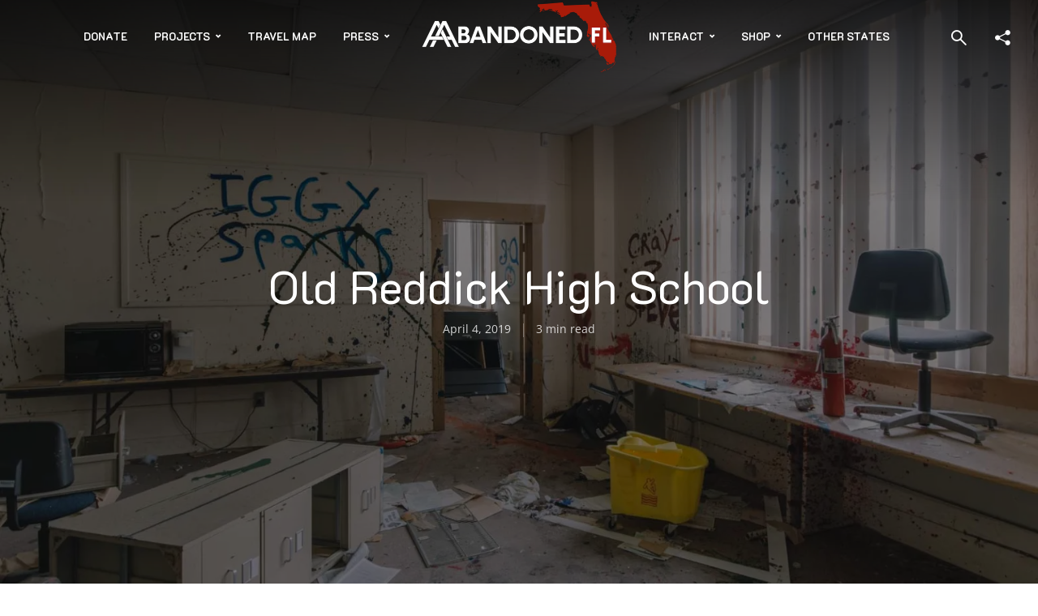

--- FILE ---
content_type: text/html; charset=UTF-8
request_url: https://abandonedfl.com/old-reddick-high-school/
body_size: 52177
content:
<!DOCTYPE html>
<html lang="en-US" prefix="og: https://ogp.me/ns#" class="no-js no-svg">
	<head>
		<meta charset="UTF-8">
		<meta name="viewport" content="width=device-width, initial-scale=1">
		<link rel="profile" href="https://gmpg.org/xfn/11">
			<style></style>
	<!-- Jetpack Site Verification Tags -->
<meta name="google-site-verification" content="9k_IgzOyN436JOMnFbhX-8Stmo_vBQXZSt25XU5raoY" />

<!-- Search Engine Optimization by Rank Math - https://rankmath.com/ -->
<title>Old Reddick High School | Abandoned Florida</title>
<link crossorigin data-rocket-preconnect href="https://fonts.googleapis.com" rel="preconnect">
<link crossorigin data-rocket-preconnect href="https://fonts.gstatic.com" rel="preconnect">
<link crossorigin data-rocket-preconnect href="https://www.googletagmanager.com" rel="preconnect">
<link crossorigin data-rocket-preconnect href="https://www.google-analytics.com" rel="preconnect">
<link crossorigin data-rocket-preconnect href="https://pagead2.googlesyndication.com" rel="preconnect">
<link crossorigin data-rocket-preconnect href="https://connect.facebook.net" rel="preconnect">
<link crossorigin data-rocket-preconnect href="https://platform.twitter.com" rel="preconnect">
<link crossorigin data-rocket-preconnect href="https://c0.wp.com" rel="preconnect">
<link crossorigin data-rocket-preconnect href="https://i0.wp.com" rel="preconnect">
<link crossorigin data-rocket-preconnect href="https://www.google.com" rel="preconnect">
<link crossorigin data-rocket-preconnect href="https://embed.tumblr.com" rel="preconnect">
<link crossorigin data-rocket-preconnect href="https://platform.linkedin.com" rel="preconnect">
<link crossorigin data-rocket-preconnect href="https://assets.tumblr.com" rel="preconnect">
<link crossorigin data-rocket-preconnect href="https://stats.wp.com" rel="preconnect">
<link crossorigin data-rocket-preconnect href="https://widgets.wp.com" rel="preconnect">
<link data-rocket-preload as="style" href="https://fonts.googleapis.com/css?family=Open%20Sans%3A400%7CK2D%3A400%2C700&#038;subset=latin%2Clatin-ext&#038;display=swap" rel="preload">
<link href="https://fonts.googleapis.com/css?family=Open%20Sans%3A400%7CK2D%3A400%2C700&#038;subset=latin%2Clatin-ext&#038;display=swap" media="print" onload="this.media=&#039;all&#039;" rel="stylesheet">
<noscript><link rel="stylesheet" href="https://fonts.googleapis.com/css?family=Open%20Sans%3A400%7CK2D%3A400%2C700&#038;subset=latin%2Clatin-ext&#038;display=swap"></noscript>
<link crossorigin data-rocket-preload as="font" href="https://abandonedfl.com/wp-content/plugins/meks-flexible-shortcodes/css/font-awesome/fonts/fontawesome-webfont.woff2?v=4.6.3" rel="preload">
<link crossorigin data-rocket-preload as="font" href="https://fonts.gstatic.com/s/k2d/v12/J7aTnpF2V0EjcKUs.woff2" rel="preload">
<link crossorigin data-rocket-preload as="font" href="https://fonts.gstatic.com/s/k2d/v12/J7aenpF2V0Ery4A5k5Y9.woff2" rel="preload">
<link crossorigin data-rocket-preload as="font" href="https://fonts.gstatic.com/s/opensans/v43/memSYaGs126MiZpBA-UvWbX2vVnXBbObj2OVZyOOSr4dVJWUgsjZ0B4gaVI.woff2" rel="preload">
<link crossorigin data-rocket-preload as="font" href="https://abandonedfl.com/wp-content/themes/trawell/assets/fonts/trawell-font.woff2" rel="preload">
<link crossorigin data-rocket-preload as="font" href="https://abandonedfl.com/wp-content/themes/trawell/assets/fonts/fontawesome-webfont.woff2?v=4.7.0" rel="preload">
<link crossorigin data-rocket-preload as="font" href="https://abandonedfl.com/wp-content/plugins/meks-smart-social-widget/css/fonts/socicon.woff" rel="preload">
<link crossorigin data-rocket-preload as="font" href="https://abandonedfl.com/wp-content/plugins/meks-easy-social-share/assets/fonts/socicon.woff" rel="preload">
<style id="wpr-usedcss">img:is([sizes=auto i],[sizes^="auto," i]){contain-intrinsic-size:3000px 1500px}#jp-relatedposts{display:none;padding-top:1em;margin:1em 0;position:relative;clear:both}.jp-relatedposts::after{content:'';display:block;clear:both}#jp-relatedposts h3.jp-relatedposts-headline{margin:0 0 1em;display:inline-block;float:left;font-size:9pt;font-weight:700;font-family:inherit}#jp-relatedposts h3.jp-relatedposts-headline em::before{content:"";display:block;width:100%;min-width:30px;border-top:1px solid rgba(0,0,0,.2);margin-bottom:1em}#jp-relatedposts h3.jp-relatedposts-headline em{font-style:normal;font-weight:700}#jp-relatedposts .jp-relatedposts-items-visual{margin-right:-20px}#jp-relatedposts .jp-relatedposts-items-visual .jp-relatedposts-post{padding-right:20px;-moz-opacity:.8;opacity:.8}#jp-relatedposts .jp-relatedposts-items-visual .jp-relatedposts-post:nth-child(3n+4){clear:both}#jp-relatedposts .jp-relatedposts-items-visual h4.jp-relatedposts-post-title{font-size:14px;line-height:20px;margin:0}#jp-relatedposts .jp-relatedposts-items-visual .jp-relatedposts-post-nothumbs{position:relative}#jp-relatedposts .jp-relatedposts-items-visual .jp-relatedposts-post-nothumbs a.jp-relatedposts-post-aoverlay{position:absolute;top:0;bottom:0;left:0;right:0;display:block;border-bottom:0}#jp-relatedposts .jp-relatedposts-items-visual h4.jp-relatedposts-post-title{text-transform:none;margin:0;font-family:inherit;display:block;max-width:100%}#jp-relatedposts .jp-relatedposts-items-visual .jp-relatedposts-post span{height:auto;max-width:100%}#jp-relatedposts .jp-relatedposts-items-visual div.jp-relatedposts-post-thumbs p.jp-relatedposts-post-excerpt{display:none}#jp-relatedposts .jp-relatedposts-items-visual .jp-relatedposts-post-nothumbs p.jp-relatedposts-post-excerpt{overflow:hidden}#jp-relatedposts .jp-relatedposts-items-visual .jp-relatedposts-post-nothumbs span{margin-bottom:1em}@media only screen and (max-width:640px){#jp-relatedposts .jp-relatedposts-items-visual{margin-right:20px}}@media print{.jp-relatedposts{display:none!important}}img.emoji{display:inline!important;border:none!important;box-shadow:none!important;height:1em!important;width:1em!important;margin:0 .07em!important;vertical-align:-.1em!important;background:0 0!important;padding:0!important}.wp-block-button__link{align-content:center;box-sizing:border-box;cursor:pointer;display:inline-block;height:100%;text-align:center;word-break:break-word}.wp-block-button__link.aligncenter{text-align:center}:where(.wp-block-button__link){border-radius:9999px;box-shadow:none;padding:calc(.667em + 2px) calc(1.333em + 2px);text-decoration:none}:root :where(.wp-block-button .wp-block-button__link.is-style-outline),:root :where(.wp-block-button.is-style-outline>.wp-block-button__link){border:2px solid;padding:.667em 1.333em}:root :where(.wp-block-button .wp-block-button__link.is-style-outline:not(.has-text-color)),:root :where(.wp-block-button.is-style-outline>.wp-block-button__link:not(.has-text-color)){color:currentColor}:root :where(.wp-block-button .wp-block-button__link.is-style-outline:not(.has-background)),:root :where(.wp-block-button.is-style-outline>.wp-block-button__link:not(.has-background)){background-color:initial;background-image:none}:where(.wp-block-calendar table:not(.has-background) th){background:#ddd}:where(.wp-block-columns){margin-bottom:1.75em}:where(.wp-block-columns.has-background){padding:1.25em 2.375em}:where(.wp-block-post-comments input[type=submit]){border:none}:where(.wp-block-cover-image:not(.has-text-color)),:where(.wp-block-cover:not(.has-text-color)){color:#fff}:where(.wp-block-cover-image.is-light:not(.has-text-color)),:where(.wp-block-cover.is-light:not(.has-text-color)){color:#000}:root :where(.wp-block-cover h1:not(.has-text-color)),:root :where(.wp-block-cover h2:not(.has-text-color)),:root :where(.wp-block-cover h3:not(.has-text-color)),:root :where(.wp-block-cover h4:not(.has-text-color)),:root :where(.wp-block-cover h5:not(.has-text-color)),:root :where(.wp-block-cover h6:not(.has-text-color)),:root :where(.wp-block-cover p:not(.has-text-color)){color:inherit}:where(.wp-block-file){margin-bottom:1.5em}:where(.wp-block-file__button){border-radius:2em;display:inline-block;padding:.5em 1em}:where(.wp-block-file__button):is(a):active,:where(.wp-block-file__button):is(a):focus,:where(.wp-block-file__button):is(a):hover,:where(.wp-block-file__button):is(a):visited{box-shadow:none;color:#fff;opacity:.85;text-decoration:none}.wp-block-gallery:not(.has-nested-images){display:flex;flex-wrap:wrap;list-style-type:none;margin:0;padding:0}.wp-block-gallery:not(.has-nested-images) .blocks-gallery-item{display:flex;flex-direction:column;flex-grow:1;justify-content:center;margin:0 1em 1em 0;position:relative;width:calc(50% - 1em)}.wp-block-gallery:not(.has-nested-images) .blocks-gallery-item:nth-of-type(2n){margin-right:0}.wp-block-gallery:not(.has-nested-images) .blocks-gallery-item figure{align-items:flex-end;display:flex;height:100%;justify-content:flex-start;margin:0}.wp-block-gallery:not(.has-nested-images) .blocks-gallery-item img{display:block;height:auto;max-width:100%;width:auto}.wp-block-gallery:not(.has-nested-images) .blocks-gallery-item figcaption{background:linear-gradient(0deg,#000000b3,#0000004d 70%,#0000);bottom:0;box-sizing:border-box;color:#fff;font-size:.8em;margin:0;max-height:100%;overflow:auto;padding:3em .77em .7em;position:absolute;text-align:center;width:100%;z-index:2}.wp-block-gallery:not(.has-nested-images) .blocks-gallery-item figcaption img{display:inline}.wp-block-gallery:not(.has-nested-images) figcaption{flex-grow:1}.wp-block-gallery:not(.has-nested-images) .blocks-gallery-item:last-child{margin-right:0}.wp-block-gallery:not(.has-nested-images).aligncenter .blocks-gallery-item figure{justify-content:center}.wp-block-gallery:not(.is-cropped) .blocks-gallery-item{align-self:flex-start}:where(.wp-block-group.wp-block-group-is-layout-constrained){position:relative}.wp-block-image>a,.wp-block-image>figure>a{display:inline-block}.wp-block-image img{box-sizing:border-box;height:auto;max-width:100%;vertical-align:bottom}@media not (prefers-reduced-motion){.wp-block-image img.hide{visibility:hidden}.wp-block-image img.show{animation:.4s show-content-image}}.wp-block-image.aligncenter{text-align:center}.wp-block-image.alignfull>a{width:100%}.wp-block-image.alignfull img{height:auto;width:100%}.wp-block-image .aligncenter,.wp-block-image.aligncenter{display:table}.wp-block-image .aligncenter>figcaption,.wp-block-image.aligncenter>figcaption{caption-side:bottom;display:table-caption}.wp-block-image .aligncenter{margin-left:auto;margin-right:auto}.wp-block-image :where(figcaption){margin-bottom:1em;margin-top:.5em}:root :where(.wp-block-image.is-style-rounded img,.wp-block-image .is-style-rounded img){border-radius:9999px}.wp-block-image figure{margin:0}@keyframes show-content-image{0%{visibility:hidden}99%{visibility:hidden}to{visibility:visible}}:where(.wp-block-latest-comments:not([style*=line-height] .wp-block-latest-comments__comment)){line-height:1.1}:where(.wp-block-latest-comments:not([style*=line-height] .wp-block-latest-comments__comment-excerpt p)){line-height:1.8}:root :where(.wp-block-latest-posts.is-grid){padding:0}:root :where(.wp-block-latest-posts.wp-block-latest-posts__list){padding-left:0}ul{box-sizing:border-box}:root :where(.wp-block-list.has-background){padding:1.25em 2.375em}:where(.wp-block-navigation.has-background .wp-block-navigation-item a:not(.wp-element-button)),:where(.wp-block-navigation.has-background .wp-block-navigation-submenu a:not(.wp-element-button)){padding:.5em 1em}:where(.wp-block-navigation .wp-block-navigation__submenu-container .wp-block-navigation-item a:not(.wp-element-button)),:where(.wp-block-navigation .wp-block-navigation__submenu-container .wp-block-navigation-submenu a:not(.wp-element-button)),:where(.wp-block-navigation .wp-block-navigation__submenu-container .wp-block-navigation-submenu button.wp-block-navigation-item__content),:where(.wp-block-navigation .wp-block-navigation__submenu-container .wp-block-pages-list__item button.wp-block-navigation-item__content){padding:.5em 1em}:root :where(p.has-background){padding:1.25em 2.375em}:where(p.has-text-color:not(.has-link-color)) a{color:inherit}:where(.wp-block-post-comments-form) input:not([type=submit]),:where(.wp-block-post-comments-form) textarea{border:1px solid #949494;font-family:inherit;font-size:1em}:where(.wp-block-post-comments-form) input:where(:not([type=submit]):not([type=checkbox])),:where(.wp-block-post-comments-form) textarea{padding:calc(.667em + 2px)}:where(.wp-block-post-excerpt){box-sizing:border-box;margin-bottom:var(--wp--style--block-gap);margin-top:var(--wp--style--block-gap)}:where(.wp-block-preformatted.has-background){padding:1.25em 2.375em}:where(.wp-block-search__button){border:1px solid #ccc;padding:6px 10px}:where(.wp-block-search__input){font-family:inherit;font-size:inherit;font-style:inherit;font-weight:inherit;letter-spacing:inherit;line-height:inherit;text-transform:inherit}:where(.wp-block-search__button-inside .wp-block-search__inside-wrapper){border:1px solid #949494;box-sizing:border-box;padding:4px}:where(.wp-block-search__button-inside .wp-block-search__inside-wrapper) .wp-block-search__input{border:none;border-radius:0;padding:0 4px}:where(.wp-block-search__button-inside .wp-block-search__inside-wrapper) .wp-block-search__input:focus{outline:0}:where(.wp-block-search__button-inside .wp-block-search__inside-wrapper) :where(.wp-block-search__button){padding:4px 8px}:root :where(.wp-block-separator.is-style-dots){height:auto;line-height:1;text-align:center}:root :where(.wp-block-separator.is-style-dots):before{color:currentColor;content:"···";font-family:serif;font-size:1.5em;letter-spacing:2em;padding-left:2em}:root :where(.wp-block-site-logo.is-style-rounded){border-radius:9999px}:where(.wp-block-social-links:not(.is-style-logos-only)) .wp-social-link{background-color:#f0f0f0;color:#444}:where(.wp-block-social-links:not(.is-style-logos-only)) .wp-social-link-amazon{background-color:#f90;color:#fff}:where(.wp-block-social-links:not(.is-style-logos-only)) .wp-social-link-bandcamp{background-color:#1ea0c3;color:#fff}:where(.wp-block-social-links:not(.is-style-logos-only)) .wp-social-link-behance{background-color:#0757fe;color:#fff}:where(.wp-block-social-links:not(.is-style-logos-only)) .wp-social-link-bluesky{background-color:#0a7aff;color:#fff}:where(.wp-block-social-links:not(.is-style-logos-only)) .wp-social-link-codepen{background-color:#1e1f26;color:#fff}:where(.wp-block-social-links:not(.is-style-logos-only)) .wp-social-link-deviantart{background-color:#02e49b;color:#fff}:where(.wp-block-social-links:not(.is-style-logos-only)) .wp-social-link-discord{background-color:#5865f2;color:#fff}:where(.wp-block-social-links:not(.is-style-logos-only)) .wp-social-link-dribbble{background-color:#e94c89;color:#fff}:where(.wp-block-social-links:not(.is-style-logos-only)) .wp-social-link-dropbox{background-color:#4280ff;color:#fff}:where(.wp-block-social-links:not(.is-style-logos-only)) .wp-social-link-etsy{background-color:#f45800;color:#fff}:where(.wp-block-social-links:not(.is-style-logos-only)) .wp-social-link-facebook{background-color:#0866ff;color:#fff}:where(.wp-block-social-links:not(.is-style-logos-only)) .wp-social-link-fivehundredpx{background-color:#000;color:#fff}:where(.wp-block-social-links:not(.is-style-logos-only)) .wp-social-link-flickr{background-color:#0461dd;color:#fff}:where(.wp-block-social-links:not(.is-style-logos-only)) .wp-social-link-foursquare{background-color:#e65678;color:#fff}:where(.wp-block-social-links:not(.is-style-logos-only)) .wp-social-link-github{background-color:#24292d;color:#fff}:where(.wp-block-social-links:not(.is-style-logos-only)) .wp-social-link-goodreads{background-color:#eceadd;color:#382110}:where(.wp-block-social-links:not(.is-style-logos-only)) .wp-social-link-google{background-color:#ea4434;color:#fff}:where(.wp-block-social-links:not(.is-style-logos-only)) .wp-social-link-gravatar{background-color:#1d4fc4;color:#fff}:where(.wp-block-social-links:not(.is-style-logos-only)) .wp-social-link-instagram{background-color:#f00075;color:#fff}:where(.wp-block-social-links:not(.is-style-logos-only)) .wp-social-link-lastfm{background-color:#e21b24;color:#fff}:where(.wp-block-social-links:not(.is-style-logos-only)) .wp-social-link-linkedin{background-color:#0d66c2;color:#fff}:where(.wp-block-social-links:not(.is-style-logos-only)) .wp-social-link-mastodon{background-color:#3288d4;color:#fff}:where(.wp-block-social-links:not(.is-style-logos-only)) .wp-social-link-medium{background-color:#000;color:#fff}:where(.wp-block-social-links:not(.is-style-logos-only)) .wp-social-link-meetup{background-color:#f6405f;color:#fff}:where(.wp-block-social-links:not(.is-style-logos-only)) .wp-social-link-patreon{background-color:#000;color:#fff}:where(.wp-block-social-links:not(.is-style-logos-only)) .wp-social-link-pinterest{background-color:#e60122;color:#fff}:where(.wp-block-social-links:not(.is-style-logos-only)) .wp-social-link-pocket{background-color:#ef4155;color:#fff}:where(.wp-block-social-links:not(.is-style-logos-only)) .wp-social-link-reddit{background-color:#ff4500;color:#fff}:where(.wp-block-social-links:not(.is-style-logos-only)) .wp-social-link-skype{background-color:#0478d7;color:#fff}:where(.wp-block-social-links:not(.is-style-logos-only)) .wp-social-link-snapchat{background-color:#fefc00;color:#fff;stroke:#000}:where(.wp-block-social-links:not(.is-style-logos-only)) .wp-social-link-soundcloud{background-color:#ff5600;color:#fff}:where(.wp-block-social-links:not(.is-style-logos-only)) .wp-social-link-spotify{background-color:#1bd760;color:#fff}:where(.wp-block-social-links:not(.is-style-logos-only)) .wp-social-link-telegram{background-color:#2aabee;color:#fff}:where(.wp-block-social-links:not(.is-style-logos-only)) .wp-social-link-threads{background-color:#000;color:#fff}:where(.wp-block-social-links:not(.is-style-logos-only)) .wp-social-link-tiktok{background-color:#000;color:#fff}:where(.wp-block-social-links:not(.is-style-logos-only)) .wp-social-link-tumblr{background-color:#011835;color:#fff}:where(.wp-block-social-links:not(.is-style-logos-only)) .wp-social-link-twitch{background-color:#6440a4;color:#fff}:where(.wp-block-social-links:not(.is-style-logos-only)) .wp-social-link-twitter{background-color:#1da1f2;color:#fff}:where(.wp-block-social-links:not(.is-style-logos-only)) .wp-social-link-vimeo{background-color:#1eb7ea;color:#fff}:where(.wp-block-social-links:not(.is-style-logos-only)) .wp-social-link-vk{background-color:#4680c2;color:#fff}:where(.wp-block-social-links:not(.is-style-logos-only)) .wp-social-link-wordpress{background-color:#3499cd;color:#fff}:where(.wp-block-social-links:not(.is-style-logos-only)) .wp-social-link-whatsapp{background-color:#25d366;color:#fff}:where(.wp-block-social-links:not(.is-style-logos-only)) .wp-social-link-x{background-color:#000;color:#fff}:where(.wp-block-social-links:not(.is-style-logos-only)) .wp-social-link-yelp{background-color:#d32422;color:#fff}:where(.wp-block-social-links:not(.is-style-logos-only)) .wp-social-link-youtube{background-color:red;color:#fff}:where(.wp-block-social-links.is-style-logos-only) .wp-social-link{background:0 0}:where(.wp-block-social-links.is-style-logos-only) .wp-social-link svg{height:1.25em;width:1.25em}:where(.wp-block-social-links.is-style-logos-only) .wp-social-link-amazon{color:#f90}:where(.wp-block-social-links.is-style-logos-only) .wp-social-link-bandcamp{color:#1ea0c3}:where(.wp-block-social-links.is-style-logos-only) .wp-social-link-behance{color:#0757fe}:where(.wp-block-social-links.is-style-logos-only) .wp-social-link-bluesky{color:#0a7aff}:where(.wp-block-social-links.is-style-logos-only) .wp-social-link-codepen{color:#1e1f26}:where(.wp-block-social-links.is-style-logos-only) .wp-social-link-deviantart{color:#02e49b}:where(.wp-block-social-links.is-style-logos-only) .wp-social-link-discord{color:#5865f2}:where(.wp-block-social-links.is-style-logos-only) .wp-social-link-dribbble{color:#e94c89}:where(.wp-block-social-links.is-style-logos-only) .wp-social-link-dropbox{color:#4280ff}:where(.wp-block-social-links.is-style-logos-only) .wp-social-link-etsy{color:#f45800}:where(.wp-block-social-links.is-style-logos-only) .wp-social-link-facebook{color:#0866ff}:where(.wp-block-social-links.is-style-logos-only) .wp-social-link-fivehundredpx{color:#000}:where(.wp-block-social-links.is-style-logos-only) .wp-social-link-flickr{color:#0461dd}:where(.wp-block-social-links.is-style-logos-only) .wp-social-link-foursquare{color:#e65678}:where(.wp-block-social-links.is-style-logos-only) .wp-social-link-github{color:#24292d}:where(.wp-block-social-links.is-style-logos-only) .wp-social-link-goodreads{color:#382110}:where(.wp-block-social-links.is-style-logos-only) .wp-social-link-google{color:#ea4434}:where(.wp-block-social-links.is-style-logos-only) .wp-social-link-gravatar{color:#1d4fc4}:where(.wp-block-social-links.is-style-logos-only) .wp-social-link-instagram{color:#f00075}:where(.wp-block-social-links.is-style-logos-only) .wp-social-link-lastfm{color:#e21b24}:where(.wp-block-social-links.is-style-logos-only) .wp-social-link-linkedin{color:#0d66c2}:where(.wp-block-social-links.is-style-logos-only) .wp-social-link-mastodon{color:#3288d4}:where(.wp-block-social-links.is-style-logos-only) .wp-social-link-medium{color:#000}:where(.wp-block-social-links.is-style-logos-only) .wp-social-link-meetup{color:#f6405f}:where(.wp-block-social-links.is-style-logos-only) .wp-social-link-patreon{color:#000}:where(.wp-block-social-links.is-style-logos-only) .wp-social-link-pinterest{color:#e60122}:where(.wp-block-social-links.is-style-logos-only) .wp-social-link-pocket{color:#ef4155}:where(.wp-block-social-links.is-style-logos-only) .wp-social-link-reddit{color:#ff4500}:where(.wp-block-social-links.is-style-logos-only) .wp-social-link-skype{color:#0478d7}:where(.wp-block-social-links.is-style-logos-only) .wp-social-link-snapchat{color:#fff;stroke:#000}:where(.wp-block-social-links.is-style-logos-only) .wp-social-link-soundcloud{color:#ff5600}:where(.wp-block-social-links.is-style-logos-only) .wp-social-link-spotify{color:#1bd760}:where(.wp-block-social-links.is-style-logos-only) .wp-social-link-telegram{color:#2aabee}:where(.wp-block-social-links.is-style-logos-only) .wp-social-link-threads{color:#000}:where(.wp-block-social-links.is-style-logos-only) .wp-social-link-tiktok{color:#000}:where(.wp-block-social-links.is-style-logos-only) .wp-social-link-tumblr{color:#011835}:where(.wp-block-social-links.is-style-logos-only) .wp-social-link-twitch{color:#6440a4}:where(.wp-block-social-links.is-style-logos-only) .wp-social-link-twitter{color:#1da1f2}:where(.wp-block-social-links.is-style-logos-only) .wp-social-link-vimeo{color:#1eb7ea}:where(.wp-block-social-links.is-style-logos-only) .wp-social-link-vk{color:#4680c2}:where(.wp-block-social-links.is-style-logos-only) .wp-social-link-whatsapp{color:#25d366}:where(.wp-block-social-links.is-style-logos-only) .wp-social-link-wordpress{color:#3499cd}:where(.wp-block-social-links.is-style-logos-only) .wp-social-link-x{color:#000}:where(.wp-block-social-links.is-style-logos-only) .wp-social-link-yelp{color:#d32422}:where(.wp-block-social-links.is-style-logos-only) .wp-social-link-youtube{color:red}:root :where(.wp-block-social-links .wp-social-link a){padding:.25em}:root :where(.wp-block-social-links.is-style-logos-only .wp-social-link a){padding:0}:root :where(.wp-block-social-links.is-style-pill-shape .wp-social-link a){padding-left:.6666666667em;padding-right:.6666666667em}.wp-block-spacer{clear:both}:root :where(.wp-block-tag-cloud.is-style-outline){display:flex;flex-wrap:wrap;gap:1ch}:root :where(.wp-block-tag-cloud.is-style-outline a){border:1px solid;font-size:unset!important;margin-right:0;padding:1ch 2ch;text-decoration:none!important}:root :where(.wp-block-table-of-contents){box-sizing:border-box}:where(.wp-block-term-description){box-sizing:border-box;margin-bottom:var(--wp--style--block-gap);margin-top:var(--wp--style--block-gap)}:where(pre.wp-block-verse){font-family:inherit}.entry-content{counter-reset:footnotes}:root{--wp--preset--font-size--normal:16px;--wp--preset--font-size--huge:42px}.aligncenter{clear:both}.screen-reader-text{border:0;clip-path:inset(50%);height:1px;margin:-1px;overflow:hidden;padding:0;position:absolute;width:1px;word-wrap:normal!important}.screen-reader-text:focus{background-color:#ddd;clip-path:none;color:#444;display:block;font-size:1em;height:auto;left:5px;line-height:normal;padding:15px 23px 14px;text-decoration:none;top:5px;width:auto;z-index:100000}html :where(.has-border-color){border-style:solid}html :where([style*=border-top-color]){border-top-style:solid}html :where([style*=border-right-color]){border-right-style:solid}html :where([style*=border-bottom-color]){border-bottom-style:solid}html :where([style*=border-left-color]){border-left-style:solid}html :where([style*=border-width]){border-style:solid}html :where([style*=border-top-width]){border-top-style:solid}html :where([style*=border-right-width]){border-right-style:solid}html :where([style*=border-bottom-width]){border-bottom-style:solid}html :where([style*=border-left-width]){border-left-style:solid}html :where(img[class*=wp-image-]){height:auto;max-width:100%}:where(figure){margin:0 0 1em}html :where(.is-position-sticky){--wp-admin--admin-bar--position-offset:var(--wp-admin--admin-bar--height,0px)}@media screen and (max-width:600px){html :where(.is-position-sticky){--wp-admin--admin-bar--position-offset:0px}}.wp-block-button__link{color:#fff;background-color:#32373c;border-radius:9999px;box-shadow:none;text-decoration:none;padding:calc(.667em + 2px) calc(1.333em + 2px);font-size:1.125em}@-webkit-keyframes a{to{-webkit-transform:rotate(1turn);transform:rotate(1turn)}}@keyframes a{to{-webkit-transform:rotate(1turn);transform:rotate(1turn)}}:root{--wp--preset--aspect-ratio--square:1;--wp--preset--aspect-ratio--4-3:4/3;--wp--preset--aspect-ratio--3-4:3/4;--wp--preset--aspect-ratio--3-2:3/2;--wp--preset--aspect-ratio--2-3:2/3;--wp--preset--aspect-ratio--16-9:16/9;--wp--preset--aspect-ratio--9-16:9/16;--wp--preset--color--black:#000000;--wp--preset--color--cyan-bluish-gray:#abb8c3;--wp--preset--color--white:#ffffff;--wp--preset--color--pale-pink:#f78da7;--wp--preset--color--vivid-red:#cf2e2e;--wp--preset--color--luminous-vivid-orange:#ff6900;--wp--preset--color--luminous-vivid-amber:#fcb900;--wp--preset--color--light-green-cyan:#7bdcb5;--wp--preset--color--vivid-green-cyan:#00d084;--wp--preset--color--pale-cyan-blue:#8ed1fc;--wp--preset--color--vivid-cyan-blue:#0693e3;--wp--preset--color--vivid-purple:#9b51e0;--wp--preset--color--trawell-acc:#dd3333;--wp--preset--color--trawell-txt:#333333;--wp--preset--color--trawell-meta:#4a4a4a;--wp--preset--color--trawell-bg:#ffffff;--wp--preset--gradient--vivid-cyan-blue-to-vivid-purple:linear-gradient(135deg,rgba(6, 147, 227, 1) 0%,rgb(155, 81, 224) 100%);--wp--preset--gradient--light-green-cyan-to-vivid-green-cyan:linear-gradient(135deg,rgb(122, 220, 180) 0%,rgb(0, 208, 130) 100%);--wp--preset--gradient--luminous-vivid-amber-to-luminous-vivid-orange:linear-gradient(135deg,rgba(252, 185, 0, 1) 0%,rgba(255, 105, 0, 1) 100%);--wp--preset--gradient--luminous-vivid-orange-to-vivid-red:linear-gradient(135deg,rgba(255, 105, 0, 1) 0%,rgb(207, 46, 46) 100%);--wp--preset--gradient--very-light-gray-to-cyan-bluish-gray:linear-gradient(135deg,rgb(238, 238, 238) 0%,rgb(169, 184, 195) 100%);--wp--preset--gradient--cool-to-warm-spectrum:linear-gradient(135deg,rgb(74, 234, 220) 0%,rgb(151, 120, 209) 20%,rgb(207, 42, 186) 40%,rgb(238, 44, 130) 60%,rgb(251, 105, 98) 80%,rgb(254, 248, 76) 100%);--wp--preset--gradient--blush-light-purple:linear-gradient(135deg,rgb(255, 206, 236) 0%,rgb(152, 150, 240) 100%);--wp--preset--gradient--blush-bordeaux:linear-gradient(135deg,rgb(254, 205, 165) 0%,rgb(254, 45, 45) 50%,rgb(107, 0, 62) 100%);--wp--preset--gradient--luminous-dusk:linear-gradient(135deg,rgb(255, 203, 112) 0%,rgb(199, 81, 192) 50%,rgb(65, 88, 208) 100%);--wp--preset--gradient--pale-ocean:linear-gradient(135deg,rgb(255, 245, 203) 0%,rgb(182, 227, 212) 50%,rgb(51, 167, 181) 100%);--wp--preset--gradient--electric-grass:linear-gradient(135deg,rgb(202, 248, 128) 0%,rgb(113, 206, 126) 100%);--wp--preset--gradient--midnight:linear-gradient(135deg,rgb(2, 3, 129) 0%,rgb(40, 116, 252) 100%);--wp--preset--font-size--small:12.8px;--wp--preset--font-size--medium:20px;--wp--preset--font-size--large:24px;--wp--preset--font-size--x-large:42px;--wp--preset--font-size--normal:16px;--wp--preset--font-size--huge:32px;--wp--preset--spacing--20:0.44rem;--wp--preset--spacing--30:0.67rem;--wp--preset--spacing--40:1rem;--wp--preset--spacing--50:1.5rem;--wp--preset--spacing--60:2.25rem;--wp--preset--spacing--70:3.38rem;--wp--preset--spacing--80:5.06rem;--wp--preset--shadow--natural:6px 6px 9px rgba(0, 0, 0, .2);--wp--preset--shadow--deep:12px 12px 50px rgba(0, 0, 0, .4);--wp--preset--shadow--sharp:6px 6px 0px rgba(0, 0, 0, .2);--wp--preset--shadow--outlined:6px 6px 0px -3px rgba(255, 255, 255, 1),6px 6px rgba(0, 0, 0, 1);--wp--preset--shadow--crisp:6px 6px 0px rgba(0, 0, 0, 1)}:where(.is-layout-flex){gap:.5em}:where(.is-layout-grid){gap:.5em}:where(.wp-block-post-template.is-layout-flex){gap:1.25em}:where(.wp-block-post-template.is-layout-grid){gap:1.25em}:where(.wp-block-columns.is-layout-flex){gap:2em}:where(.wp-block-columns.is-layout-grid){gap:2em}:root :where(.wp-block-pullquote){font-size:1.5em;line-height:1.6}@font-face{font-display:swap;font-family:FontAwesome;src:url('https://abandonedfl.com/wp-content/plugins/meks-flexible-shortcodes/css/font-awesome/fonts/fontawesome-webfont.eot?v=4.6.3');src:url('https://abandonedfl.com/wp-content/plugins/meks-flexible-shortcodes/css/font-awesome/fonts/fontawesome-webfont.eot?#iefix&v=4.6.3') format('embedded-opentype'),url('https://abandonedfl.com/wp-content/plugins/meks-flexible-shortcodes/css/font-awesome/fonts/fontawesome-webfont.woff2?v=4.6.3') format('woff2'),url('https://abandonedfl.com/wp-content/plugins/meks-flexible-shortcodes/css/font-awesome/fonts/fontawesome-webfont.woff?v=4.6.3') format('woff'),url('https://abandonedfl.com/wp-content/plugins/meks-flexible-shortcodes/css/font-awesome/fonts/fontawesome-webfont.ttf?v=4.6.3') format('truetype'),url('https://abandonedfl.com/wp-content/plugins/meks-flexible-shortcodes/css/font-awesome/fonts/fontawesome-webfont.svg?v=4.6.3#fontawesomeregular') format('svg');font-weight:400;font-style:normal}.fa-plus:before{content:"\f067"}.fa-minus:before{content:"\f068"}.mks_accordion_item,.mks_toggle{margin:0;display:block;border:1px solid;border-bottom:none}.mks_accordion,.mks_toggle{border-bottom:1px solid}.mks_accordion,.mks_toggle{margin:0 0 20px}.mks_accordion_active{border-bottom:none}.mks_accordion_heading,.mks_toggle_heading{cursor:pointer;display:block;line-height:1.2em;position:relative;padding:15px 60px 15px 20px;margin:0;font-weight:400}.mks_accordion>p,.mks_toggle>p{display:none}.mks_accordion_content,.mks_toggle_content{display:none;border-top:1px solid;padding:20px}.mks_accordion_active .mks_toggle_content,.mks_toggle_active .mks_toggle_content{display:block}.mks_accordion_content p:last-child,.mks_toggle_content p:last-child{margin-bottom:0}.mks_accordion_active .fa-minus,.mks_toggle_active .fa-minus{display:block}.mks_accordion .fa-plus,.mks_toggle .fa-plus{display:block}.mks_accordion_active .fa-plus,.mks_toggle_active .fa-plus{display:none}.mks_accordion_heading i,.mks_toggle_heading i{display:none;position:absolute;font-size:14px;line-height:20px;margin:-10px 0 0;top:50%;right:20px}.mks_tabs{display:none;overflow:hidden;padding:40px 0 0;position:relative;margin:0 0 20px}.mks_tabs_nav{position:absolute;top:0;left:0;height:41px;display:block;width:100%;z-index:1}.mks_tab_item{position:relative;display:block;padding:20px;border:1px solid}.mks_tab_nav_item{display:block;float:left;margin:0 8px 0 0;border:1px solid;border-bottom:1px solid;height:39px;line-height:39px;padding:0 20px;text-decoration:none;-webkit-box-sizing:content-box;-moz-box-sizing:content-box;-ms-box-sizing:content-box;box-sizing:content-box}.mks_tab_nav_item:hover{cursor:pointer}.mks_tabs.vertical{padding:0 0 0 19.9%}.mks_tabs.vertical .mks_tab_nav_item{width:100%;-webkit-box-sizing:border-box;-moz-box-sizing:border-box;-ms-box-sizing:border-box;box-sizing:border-box;border-bottom:1px solid;margin:0 0 -1px;min-height:39px}.mks_tabs.vertical .mks_tabs_nav{width:20%;height:100%}.mks_tabs.vertical .mks_tab_nav_item.active{border-bottom:1px solid;border-right:1px solid #fff}.mks_tabs.vertical .mks_tab_item{border-left:1px solid;min-height:200px}@media only screen and (max-width:479px){.mks_tab_nav_item{padding:0 10px}}.is-menu a,.is-menu a:focus,.is-menu a:hover,.is-menu:hover>a{background:0 0!important;outline:0}.is-menu,form .is-link-container{position:relative}.is-menu a{line-height:1}.is-menu a::after,.is-menu a::before{display:none!important}.is-menu.default form{max-width:310px}.is-menu.is-dropdown form{display:none;min-width:310px;max-width:100%;position:absolute;right:0;top:100%;z-index:9}.is-menu.full-width-menu form,.is-menu.sliding form{min-width:0!important;overflow:hidden;position:absolute;right:0;top:25%;width:0;z-index:99;padding:0;margin:0}.is-menu.full-width-menu form:not(.is-search-form) input[type=search],.is-menu.full-width-menu form:not(.is-search-form) input[type=text],.is-menu.is-dropdown form:not(.is-search-form) input[type=search],.is-menu.is-dropdown form:not(.is-search-form) input[type=text],.is-menu.sliding form:not(.is-search-form) input[type=search],.is-menu.sliding form:not(.is-search-form) input[type=text]{background:#fff;color:#000}.is-menu.is-first form{right:auto;left:0}.is-menu.full-width-menu.open .search-close,.is-menu.full-width-menu:not(.open) form,.is-menu.sliding.open .search-close,.is-menu.sliding:not(.open) form,form:hover+.is-link-container,form:hover>.is-link-container{display:block}.is-link-container,.is-menu form .screen-reader-text,.search-close{display:none}.is-menu form label{margin:0;padding:0}.is-menu-wrapper{display:none;position:absolute;right:5px;top:5px;width:auto;z-index:9999}.popup-search-close,.search-close{cursor:pointer;width:20px;height:20px}.is-menu-wrapper.is-expanded{width:100%}.is-menu-wrapper .is-menu{float:right}.is-menu-wrapper .is-menu form{right:0;left:auto}.search-close{position:absolute;right:-22px;top:33%;z-index:99999}.is-menu.is-first .search-close{right:auto;left:-22px}.is-menu.is-dropdown .search-close{top:calc(100% + 7px)}.popup-search-close{z-index:99999;float:right;position:relative;margin:20px 20px 0 0}#is-popup-wrapper{width:100%;height:100%;position:fixed;top:0;left:0;background:rgba(4,4,4,.91);z-index:999999}.popup-search-close:after,.search-close:after{border-left:2px solid #848484;content:'';height:20px;left:9px;position:absolute;-webkit-transform:rotate(45deg);-moz-transform:rotate(45deg);-ms-transform:rotate(45deg);-o-transform:rotate(45deg);transform:rotate(45deg)}.popup-search-close:before,.search-close:before{border-left:2px solid #848484;content:'';height:20px;left:9px;position:absolute;-webkit-transform:rotate(-45deg);-moz-transform:rotate(-45deg);-ms-transform:rotate(-45deg);-o-transform:rotate(-45deg);transform:rotate(-45deg)}@media screen and (max-width:910px){.is-menu form{left:0;min-width:50%;right:auto}.is-menu.default form{max-width:100%}.is-menu.full-width-menu.active-search{position:relative}.is-menu-wrapper{display:block}}.is-menu.full-width-menu.is-first button.is-search-submit,.is-menu.sliding.is-first button.is-search-submit{display:inline-block!important}form .is-link-container div{position:absolute;width:200px;bottom:-25px;left:5px;z-index:99999;height:auto;line-height:14px;padding:10px 15px}form .is-link-container a{text-decoration:none;font-size:14px;font-weight:100;font-family:arial;box-shadow:none}form .is-link-container a:hover{text-decoration:underline}.is-menu.full-width-menu.is-first button.is-search-submit:not([style="display: inline-block;"]),.is-menu.sliding.is-first button.is-search-submit:not([style="display: inline-block;"]){visibility:hidden}@font-face{font-display:swap;font-family:K2D;font-style:normal;font-weight:400;src:url(https://fonts.gstatic.com/s/k2d/v12/J7aTnpF2V0EjcKUs.woff2) format('woff2');unicode-range:U+0000-00FF,U+0131,U+0152-0153,U+02BB-02BC,U+02C6,U+02DA,U+02DC,U+0304,U+0308,U+0329,U+2000-206F,U+20AC,U+2122,U+2191,U+2193,U+2212,U+2215,U+FEFF,U+FFFD}@font-face{font-display:swap;font-family:K2D;font-style:normal;font-weight:700;src:url(https://fonts.gstatic.com/s/k2d/v12/J7aenpF2V0Ery4A5k5Y9.woff2) format('woff2');unicode-range:U+0000-00FF,U+0131,U+0152-0153,U+02BB-02BC,U+02C6,U+02DA,U+02DC,U+0304,U+0308,U+0329,U+2000-206F,U+20AC,U+2122,U+2191,U+2193,U+2212,U+2215,U+FEFF,U+FFFD}@font-face{font-display:swap;font-family:'Open Sans';font-style:normal;font-weight:400;font-stretch:100%;src:url(https://fonts.gstatic.com/s/opensans/v43/memSYaGs126MiZpBA-UvWbX2vVnXBbObj2OVZyOOSr4dVJWUgsjZ0B4gaVI.woff2) format('woff2');unicode-range:U+0000-00FF,U+0131,U+0152-0153,U+02BB-02BC,U+02C6,U+02DA,U+02DC,U+0304,U+0308,U+0329,U+2000-206F,U+20AC,U+2122,U+2191,U+2193,U+2212,U+2215,U+FEFF,U+FFFD}@-ms-viewport{width:device-width}html{box-sizing:border-box;-ms-overflow-style:scrollbar}*,::after,::before{box-sizing:inherit}.container,.trawell-has-sidebar .trawell-main,.trawell-sidebar-none .trawell-main{width:100%;padding-right:14px;padding-left:14px;margin-right:auto;margin-left:auto}.row{display:-webkit-box;display:-ms-flexbox;display:flex;-ms-flex-wrap:wrap;flex-wrap:wrap;margin-right:-15px;margin-left:-15px}.d-none{display:none!important}.d-flex{display:-webkit-box!important;display:-ms-flexbox!important;display:flex!important}@media (min-width:730px){.d-md-block{display:block!important}}.trawell-flex{display:-webkit-flex;display:flex}.justify-content-center{-webkit-justify-content:center!important;-webkit-box-pack:center!important;-ms-flex-pack:center!important;justify-content:center!important}.justify-content-between{-webkit-box-pack:justify!important;-ms-flex-pack:justify!important;justify-content:space-between!important}.align-items-center{-webkit-align-items:center!important;-webkit-box-align:center!important;-ms-flex-align:center!important;align-items:center!important}*,::after,::before{box-sizing:border-box}html{font-family:sans-serif;-webkit-text-size-adjust:100%;-ms-text-size-adjust:100%;-ms-overflow-style:scrollbar;-webkit-tap-highlight-color:transparent}article,aside,figcaption,figure,footer,header,main,nav,section{display:block}body{margin:0}address{margin-bottom:1rem;font-style:normal;line-height:inherit}dl,ul{margin-top:0;margin-bottom:1rem}ul ul{margin-bottom:0}dt{font-weight:700}strong{font-weight:bolder}a{text-decoration:none;background-color:transparent;-webkit-text-decoration-skip:objects}a:hover{text-decoration:none}a:not([href]):not([tabindex]){text-decoration:none}a:not([href]):not([tabindex]):focus,a:not([href]):not([tabindex]):hover{text-decoration:none}a:not([href]):not([tabindex]):focus{outline:0}code{font-family:monospace,monospace;font-size:1em}figure{margin:0}img{vertical-align:middle;border-style:none}svg:not(:root){overflow:hidden}table{border-collapse:collapse}caption{padding-top:.75rem;padding-bottom:.75rem;color:#6c757d;text-align:left;caption-side:bottom}label{display:inline-block}button{border-radius:0}button,input,optgroup,select,textarea{margin:0;font-family:inherit;font-size:inherit;line-height:inherit}button,input{overflow:visible}button,select{text-transform:none}[type=submit],button,html [type=button]{-webkit-appearance:button}[type=button]::-moz-focus-inner,[type=submit]::-moz-focus-inner,button::-moz-focus-inner{padding:0;border-style:none}input[type=checkbox],input[type=radio]{box-sizing:border-box;padding:0}input[type=date]{-webkit-appearance:listbox}textarea{overflow:auto;resize:vertical}fieldset{min-width:0;padding:0;margin:0;border:0}legend{display:block;width:100%;max-width:100%;padding:0;margin-bottom:.5rem;font-size:1.5rem;line-height:inherit;color:inherit;white-space:normal}progress{vertical-align:baseline}[type=number]::-webkit-inner-spin-button,[type=number]::-webkit-outer-spin-button{height:auto}[type=search]{outline-offset:-2px;-webkit-appearance:none}[type=search]::-webkit-search-cancel-button,[type=search]::-webkit-search-decoration{-webkit-appearance:none}::-webkit-file-upload-button{font:inherit;-webkit-appearance:button}template{display:none}[hidden]{display:none!important}.owl-carousel{display:none;width:100%;-webkit-tap-highlight-color:transparent;position:relative;z-index:1}.owl-carousel .owl-stage{position:relative;-ms-touch-action:pan-Y;-moz-backface-visibility:hidden}.owl-carousel .owl-stage:after{content:".";display:block;clear:both;visibility:hidden;line-height:0;height:0}.owl-carousel .owl-stage-outer{position:relative;overflow:hidden;-webkit-transform:translate3d(0,0,0)}.owl-carousel .owl-item{-webkit-backface-visibility:hidden;-moz-backface-visibility:hidden;-ms-backface-visibility:hidden;-webkit-transform:translate3d(0,0,0);-moz-transform:translate3d(0,0,0);-ms-transform:translate3d(0,0,0);transform-style:preserve-3d}.owl-carousel .owl-item{position:relative;min-height:1px;float:left;-webkit-backface-visibility:hidden;-webkit-tap-highlight-color:transparent;-webkit-touch-callout:none}.owl-carousel .owl-item img{display:block;width:100%}.owl-carousel .owl-dots.disabled,.owl-carousel .owl-nav.disabled{display:none}.owl-carousel .owl-dot,.owl-carousel .owl-nav .owl-next,.owl-carousel .owl-nav .owl-prev{cursor:pointer;cursor:hand;-webkit-user-select:none;-khtml-user-select:none;-moz-user-select:none;-ms-user-select:none;user-select:none}.owl-carousel.owl-loading{opacity:0;display:block}.owl-carousel.owl-hidden{opacity:0}.owl-carousel.owl-refresh .owl-item{visibility:hidden}.owl-carousel.owl-drag .owl-item{-webkit-user-select:none;-moz-user-select:none;-ms-user-select:none;user-select:none}.owl-carousel.owl-grab{cursor:move;cursor:grab}.owl-carousel.owl-rtl{direction:rtl}.owl-carousel.owl-rtl .owl-item{float:right}.no-js .owl-carousel{display:block}.owl-carousel .animated{animation-duration:1s;animation-fill-mode:both}.owl-carousel .owl-animated-in{z-index:0}.owl-carousel .owl-animated-out{z-index:1}.owl-height{transition:height .5s ease-in-out}.owl-carousel .owl-item .owl-lazy{opacity:0;transition:opacity .4s ease}.owl-carousel .owl-item img.owl-lazy{transform-style:preserve-3d}.owl-carousel .owl-video-play-icon{position:absolute;height:80px;width:80px;left:50%;top:50%;margin-left:-40px;margin-top:-40px;background:url(https://abandonedfl.com/wp-content/themes/trawell/assets/css/owl.video.play.png) no-repeat;cursor:pointer;z-index:1;-webkit-backface-visibility:hidden;transition:transform .1s ease}.owl-carousel .owl-video-play-icon:hover{-ms-transform:scale(1.3,1.3);transform:scale(1.3,1.3)}.owl-carousel .owl-video-playing .owl-video-play-icon{display:none}.owl-carousel .owl-video-frame{position:relative;z-index:1;height:100%;width:100%}.pswp__share-modal--fade-in{opacity:1}.pswp__caption{position:absolute;left:0;bottom:0;width:100%;min-height:44px}.pswp__caption__center{text-align:left;max-width:420px;margin:0 auto;font-size:13px;padding:10px;line-height:20px;color:#ccc}.pswp__caption--empty{display:none}.pswp__caption--fake{visibility:hidden}.pswp__ui{-webkit-font-smoothing:auto;visibility:visible;opacity:1;z-index:1550}.pswp__top-bar{position:absolute;left:0;top:0;height:44px;width:100%}.pswp__caption,.pswp__top-bar{-webkit-backface-visibility:hidden;will-change:opacity;-webkit-transition:opacity 333ms cubic-bezier(.4,0,.22,1);transition:opacity 333ms cubic-bezier(.4,0,.22,1)}.pswp__caption,.pswp__top-bar{background-color:rgba(0,0,0,.5)}.pswp__ui--fit .pswp__caption,.pswp__ui--fit .pswp__top-bar{background-color:rgba(0,0,0,.3)}.pswp__ui--hidden .pswp__caption,.pswp__ui--hidden .pswp__top-bar{opacity:.001}.pswp__element--disabled{display:none!important}.pswp{display:none;position:absolute;width:100%;height:100%;left:0;top:0;overflow:hidden;-ms-touch-action:none;touch-action:none;z-index:9000;-webkit-text-size-adjust:100%;-webkit-backface-visibility:hidden;outline:0}.pswp *{-webkit-box-sizing:border-box;box-sizing:border-box}.pswp img{max-width:none}.pswp--animate_opacity{opacity:.001;will-change:opacity;-webkit-transition:opacity 333ms cubic-bezier(.4,0,.22,1);transition:opacity 333ms cubic-bezier(.4,0,.22,1)}.pswp--open{display:block}.pswp--zoom-allowed .pswp__img{cursor:-webkit-zoom-in;cursor:-moz-zoom-in;cursor:zoom-in}.pswp--zoomed-in .pswp__img{cursor:-webkit-grab;cursor:-moz-grab;cursor:grab}.pswp--dragging .pswp__img{cursor:-webkit-grabbing;cursor:-moz-grabbing;cursor:grabbing}.pswp__bg{position:absolute;left:0;top:0;width:100%;height:100%;background:#000;opacity:0;-webkit-transform:translateZ(0);transform:translateZ(0);-webkit-backface-visibility:hidden;will-change:opacity}.pswp__scroll-wrap{position:absolute;left:0;top:0;width:100%;height:100%;overflow:hidden}.pswp__container,.pswp__zoom-wrap{-ms-touch-action:none;touch-action:none;position:absolute;left:0;right:0;top:0;bottom:0}.pswp__container,.pswp__img{-webkit-user-select:none;-moz-user-select:none;-ms-user-select:none;user-select:none;-webkit-tap-highlight-color:transparent;-webkit-touch-callout:none}.pswp__zoom-wrap{position:absolute;width:100%;-webkit-transform-origin:left top;-ms-transform-origin:left top;transform-origin:left top;-webkit-transition:-webkit-transform 333ms cubic-bezier(.4,0,.22,1);transition:transform 333ms cubic-bezier(.4,0,.22,1)}.pswp__bg{will-change:opacity;-webkit-transition:opacity 333ms cubic-bezier(.4,0,.22,1);transition:opacity 333ms cubic-bezier(.4,0,.22,1)}.pswp--animated-in .pswp__bg,.pswp--animated-in .pswp__zoom-wrap{-webkit-transition:none;transition:none}.pswp__container,.pswp__zoom-wrap{-webkit-backface-visibility:hidden}.pswp__img{position:absolute;width:auto;height:auto;top:0;left:0}.pswp__img--placeholder{-webkit-backface-visibility:hidden}.pswp__img--placeholder--blank{background:#222}.pswp--ie .pswp__img{width:100%!important;height:auto!important;left:0;top:0}.pswp__error-msg{position:absolute;left:0;top:50%;width:100%;text-align:center;font-size:14px;line-height:16px;margin-top:-8px;color:#ccc}.pswp__error-msg a{color:#ccc;text-decoration:underline}@font-face{font-display:swap;font-family:trawell-font;src:url(https://abandonedfl.com/wp-content/themes/trawell/assets/fonts/trawell-font.eot);src:url(https://abandonedfl.com/wp-content/themes/trawell/assets/fonts/trawell-font.eot?#iefix) format("embedded-opentype"),url(https://abandonedfl.com/wp-content/themes/trawell/assets/fonts/trawell-font.woff2) format("woff2"),url(https://abandonedfl.com/wp-content/themes/trawell/assets/fonts/trawell-font.woff) format("woff"),url(https://abandonedfl.com/wp-content/themes/trawell/assets/fonts/trawell-font.ttf) format("truetype"),url(https://abandonedfl.com/wp-content/themes/trawell/assets/fonts/trawell-font.svg#trawell-font) format("svg");font-weight:400;font-style:normal}@font-face{font-display:swap;font-family:FontAwesome;src:url(https://abandonedfl.com/wp-content/themes/trawell/assets/fonts/fontawesome-webfont.eot?v=4.7.0);src:url(https://abandonedfl.com/wp-content/themes/trawell/assets/fonts/fontawesome-webfont.eot?#iefix&v=4.7.0) format('embedded-opentype'),url(https://abandonedfl.com/wp-content/themes/trawell/assets/fonts/fontawesome-webfont.woff2?v=4.7.0) format('woff2'),url(https://abandonedfl.com/wp-content/themes/trawell/assets/fonts/fontawesome-webfont.woff?v=4.7.0) format('woff'),url(https://abandonedfl.com/wp-content/themes/trawell/assets/fonts/fontawesome-webfont.ttf?v=4.7.0) format('truetype'),url(https://abandonedfl.com/wp-content/themes/trawell/assets/fonts/fontawesome-webfont.svg?v=4.7.0#fontawesomeregular) format('svg');font-weight:400;font-style:normal}.fa{display:inline-block;font:14px/1 FontAwesome;font-size:inherit;text-rendering:auto;-webkit-font-smoothing:antialiased;-moz-osx-font-smoothing:grayscale}.o-angle-down-1::before,.o-angle-left-1::before,.o-angle-right-1::before,.o-exit-1::before,.o-menu-1::before,.o-search-1::before,.o-share-1::before,.o-url-1::before{display:inline-block;font-family:trawell-font;font-style:normal;font-weight:400;font-variant:normal;line-height:1;text-decoration:inherit;text-rendering:optimizeLegibility;text-transform:none;-moz-osx-font-smoothing:grayscale;-webkit-font-smoothing:antialiased;font-smoothing:antialiased}.o-angle-down-1::before{content:"\1097b"}.o-angle-left-1::before{content:"\1097c"}.o-angle-right-1::before{content:"\1097d"}.o-menu-1::before{content:"\109ba"}.o-search-1::before{content:"\109a7"}.o-share-1::before{content:"\109aa"}.o-url-1::before{content:"\109bf"}.o-exit-1::before{content:"\109b9"}.fa-twitter:before{content:"\f099"}.fa-facebook:before{content:"\f09a"}html{font-size:62.5%}body{line-height:1.75}html,html a{-webkit-font-smoothing:antialiased}.h1,.h4,.h6,h1,h3,h4,h5,h6{margin-top:0;margin-bottom:25px}.h1,h1{line-height:1.23}h3{line-height:1.3}.h4,h4{line-height:1.25}h5{line-height:1.3}.h6,h6{line-height:1.3}.display{line-height:1.25}p+h1,p+h3,p+h4,p+h5,p+h6,table+h1,table+h3,table+h4,table+h5,table+h6,ul+h1,ul+h3,ul+h4,ul+h5,ul+h6{margin-top:50px}p,table,ul{margin-top:0;margin-bottom:2.5rem}ul{list-style:none;padding-left:20px}.entry-content ul li{list-style:inside}.entry-content>dl,.entry-content>ul{margin-bottom:30px;padding:0}.entry-content ul>li{margin-bottom:5px}.entry-content ul>li:last-child{margin-bottom:0}.entry-content>ul ul{padding-left:20px;margin-top:5px}.entry-title{-ms-word-wrap:break-word;word-wrap:break-word}strong{font-weight:700}a:active,a:focus,a:hover{text-decoration:none;outline:0}table{table-layout:fixed;width:100%}td{padding:10px 20px;word-break:break-all}tbody tr{border-bottom:1px solid rgba(0,0,0,.1)}table a{font-weight:400}.text-center{text-align:center}code{word-wrap:break-word}.trawell-header-wide .trawell-header>.container{max-width:100%}.trawell-slot-r{-webkit-box-align:center;-webkit-align-items:center;-ms-flex-align:center;align-items:center;display:-webkit-box;display:-webkit-flex;display:-ms-flexbox;display:flex;-webkit-box-pack:justify;-webkit-justify-content:space-between;-ms-flex-pack:justify;justify-content:space-between}.trawell-header{position:relative;z-index:21}.trawell-header .container{position:relative}.trawell-header+.container{padding-top:50px}.trawell-header-indent #trawell-header{background:0 0}.trawell-header-indent .trawell-cover.trawell-cover-slider .owl-stage-outer .trawell-cover-item:before,.trawell-header-indent .trawell-cover:before{content:"";height:250px;opacity:.7;width:100%;z-index:5;position:relative;background:-webkit-gradient(linear,left bottom,left top,from(rgba(0,0,0,0)),to(#000));background:-webkit-linear-gradient(bottom,rgba(0,0,0,0) 0,#000 100%);background:-o-linear-gradient(bottom,rgba(0,0,0,0) 0,#000 100%);background:linear-gradient(0deg,rgba(0,0,0,0) 0,#000 100%);display:block;position:absolute;top:0;left:0;pointer-events:none;-webkit-backface-visibility:hidden}.trawell-site-branding .site-title{margin-bottom:0;line-height:0;display:inline-block}.trawell-header nav+ul{margin-left:15px}.trawell-slot-from-center{-webkit-flex-wrap:nowrap;-ms-flex-wrap:nowrap;flex-wrap:nowrap;-webkit-box-orient:horizontal;-webkit-box-direction:normal;-webkit-flex-direction:row;-ms-flex-direction:row;flex-direction:row;display:-webkit-box;display:-webkit-flex;display:-ms-flexbox;display:flex;height:100%;-webkit-box-align:center;-webkit-align-items:center;-ms-flex-align:center;align-items:center;width:100%}.trawell-slot-from-center>.trawell-slot-f,.trawell-slot-from-center>nav,.trawell-slot-from-center>ul{-webkit-box-flex:1;-webkit-flex:1;-ms-flex:1;flex:1}.trawell-slot-from-center .trawell-site-branding{-webkit-box-flex:0;-webkit-flex-grow:0;-ms-flex-positive:0;flex-grow:0;margin:0 20px}.trawell-slot-from-center>.trawell-slot-f:first-of-type,.trawell-slot-from-center>nav:first-of-type,.trawell-slot-from-center>ul:first-of-type{text-align:right}.trawell-slot-from-center>.trawell-slot-f:last-of-type,.trawell-slot-from-center>nav:last-of-type,.trawell-slot-from-center>ul:last-of-type{text-align:left}.trawell-slot-from-center .trawell-site-branding:only-child{-webkit-box-flex:0;-webkit-flex-grow:0;-ms-flex-positive:0;flex-grow:0;margin:0 auto}.trawell-slot-from-center .trawell-site-branding{text-align:center}.trawell-slot-from-center+.trawell-slot-r{position:absolute;right:30px}.trawell-slot-r .menu-main li:last-child{margin-right:0}.trawell-slot-r .trawell-actions{margin-right:-11px}.trawell-slot-r .trawell-actions .active>.sub-menu,.trawell-slot-r ul.trawell-actions li ul.trawell-rev{right:11px}.trawell-header .trawell-slot-r .menu-main>li:last-child>ul.trawell-rev{right:-4px}.trawell-header-sticky .site-title img{max-height:60px}body .trawell-header-sticky{position:fixed;opacity:0;padding:0;z-index:-1;-webkit-transform:translateY(-150px);-ms-transform:translateY(-150px);transform:translateY(-150px);top:0;left:0;width:100%;-webkit-transition:.15s ease-in-out;-o-transition:.15s ease-in-out;transition:all .15s ease-in-out;will-change:transform;-webkit-backface-visibility:hidden}.trawell-header-sticky.active{opacity:1;-webkit-transform:translateY(0);-ms-transform:translateY(0);transform:translateY(0);z-index:1001}.entry-category a,.entry-meta a,.fn a,.item-overlay .entry-meta a,.trawell-button,.trawell-header a,.trawell-item .entry-title a,.trawell-pagination a,.trawell-share a,.widget a,.widget-mini a,[type=submit],button,input[type=submit]{-webkit-transition:.15s ease-in-out;-moz-transition:.15s ease-in-out;-ms-transition:.15s ease-in-out;-o-transition:.15s ease-in-out;transition:all .15s ease-in-out}.blocks-gallery-item:hover a img,.gallery-item:hover img,.meks-instagram-widget a:hover img,.trawell-item a.entry-image:hover img,.trawell-item.item-overlay:hover a.entry-image img{-webkit-transform:scale(1.1);-moz-transform:scale(1.1);-o-transform:scale(1.1);-ms-transform:scale(1.1)}.meks-instagram-widget a,.trawell-item .entry-image{overflow:hidden}.blocks-gallery-item a img,.gallery-item img,.meks-instagram-widget a img,.trawell-item a.entry-image img{-webkit-transition:-webkit-transform .45s;transition:-webkit-transform .45s;-o-transition:transform .45s;transition:transform .45s;transition:transform .45s,-webkit-transform .45s;will-change:transform;-webkit-backface-visibility:hidden;-webkit-transform:translate3d(0,0,0)}::-webkit-input-placeholder{color:rgba(0,0,0,.2)}::-moz-placeholder{color:rgba(0,0,0,.2)}.trawell-actions-button i{font-size:2rem}iframe{max-width:100%}.entry-content iframe{margin-bottom:25px}.entry-content p iframe{margin-bottom:0;display:block}.trawell-main{margin-top:30px}.trawell-main{display:-webkit-box;display:-webkit-flex;display:-ms-flexbox;display:flex;-webkit-box-pack:center;-webkit-justify-content:center;-ms-flex-pack:center;justify-content:center}.trawell-has-sidebar .trawell-main{-webkit-box-pack:center;-webkit-justify-content:center;-ms-flex-pack:center;justify-content:center}.trawell-has-sidebar .trawell-section>.container{padding:0}.trawell-section{margin-bottom:50px}.entry-meta{line-height:1.3}.entry-meta{font-size:1.4rem}.trawell-item .entry-meta,.trawell-post-single .entry-meta{font-size:1.3rem}.entry-meta-small,.trawell-item .entry-meta-small,.widget .entry-meta-small a{font-size:1.2rem}.element-pos-rel{position:relative;z-index:300}.entry-header .entry-meta span{height:30px}.entry-meta span+span{margin:0 0 0 15px}.entry-meta span+span:before{content:"";width:1px;height:17px;display:inline-block;background:rgba(255,255,255,.3);vertical-align:middle;margin-right:15px;margin-top:-1px}.item-overlay .entry-meta span+span:before{background:rgba(255,255,255,.3)}.trawell-item .entry-meta span+span{margin:0 0 0 10px}.trawell-item .entry-meta span+span:before{margin-right:10px}.entry-category{pointer-events:none;line-height:1;margin-top:-5px;font-size:0}.entry-category a,.entry-category span{color:#fff;font-size:1.4rem;line-height:30px;padding:0 20px;-webkit-border-radius:15px;border-radius:15px;text-transform:uppercase;pointer-events:auto;display:inline-block;vertical-align:middle;margin-top:5px;margin-right:5px}.entry-category a+a{margin-right:5px}.item-overlay .entry-category a:only-of-type{margin-right:0}.entry-category span{width:32px;text-align:center;padding:0}.entry-title a{display:block}.entry-category+.entry-meta,.entry-category+.entry-title,.entry-category+.entry-title.trawell-entry{margin-top:10px}.entry-title+.entry-meta{margin-top:10px}.entry-header+.entry-content,.entry-meta+.entry-content,.entry-meta+p{margin-top:20px}.trawell-numbers{margin:0;padding:0;display:-webkit-box;display:-webkit-flex;display:-ms-flexbox;display:flex;-webkit-flex-wrap:nowrap;-ms-flex-wrap:nowrap;flex-wrap:nowrap;-webkit-box-align:center;-webkit-align-items:center;-ms-flex-align:center;align-items:center;-webkit-box-pack:justify;-webkit-justify-content:space-between;-ms-flex-pack:justify;justify-content:space-between}.trawell-lock{overflow:hidden!important;overflow-y:hidden!important;padding-right:17px;-webkit-overflow-scrolling:none}.trawell-actions .trawell-hamburger-action{display:none}.trawell-body-overlay{width:100%;height:100%;position:fixed;top:0;right:0;bottom:0;left:0;z-index:9998;background:#000;background:rgba(0,0,0,.5);display:block;opacity:0;visibility:hidden;pointer-events:none;-webkit-transition:opacity .25s ease-in-out;-moz-transition:opacity .25s ease-in-out;-ms-transition:opacity .25s ease-in-out;-o-transition:opacity .25s ease-in-out;transition:opacity .25s ease-in-out}.trawell-sidebar-action-open .trawell-body-overlay{opacity:1;visibility:visible;pointer-events:auto}.display-2{font-size:8rem;font-weight:700;line-height:1.2}.trawell-has-sidebar .display-2{font-size:5rem}.trawell-header-indent #trawell-header,.trawell-header-indent #trawell-header .menu-main>li>a,.trawell-header-indent #trawell-header .trawell-actions>li>span,.trawell-header-indent #trawell-header .trawell-site-branding a,body .item-overlay,body .item-overlay a{color:#fff}body .trawell-cover h1,body .trawell-cover h3,body .trawell-cover h4,body .trawell-cover h5,body .trawell-cover h6{color:#fff}body .item-overlay .entry-meta,body .item-overlay .entry-meta a{color:rgba(255,255,255,.8)}body .item-overlay .entry-meta a:hover,body .trawell-item.item-overlay .entry-title a:hover{color:#fff}.trawell-img-diagonal article .entry-image,.trawell-img-diagonal article .entry-image img,.trawell-img-diagonal article.item-overlay .entry-image:after{-webkit-border-radius:10px 0 10px 0;border-radius:10px 0 10px 0}.trawell-widget-diagonal .widget{-webkit-border-radius:10px 0 10px 0;border-radius:10px 0 10px 0}#wpstats{display:none}.pswp__caption__center{text-align:center}.trawell-parallax .trawell-cover-item{-webkit-background-size:cover;background-size:cover;background-attachment:fixed;background-position:50%;background-repeat:no-repeat}.trawell-parallax .trawell-cover-item .entry-image img{display:none}.trawell-cover{position:relative}.cover-entry{max-width:800px}.cover-entry .trawell-entry{margin-left:auto;margin-right:auto}.trawell-cover .entry-image img{width:100%;height:100%;-o-object-fit:cover;object-fit:cover;position:absolute;z-index:1;left:0;top:0}.trawell-cover-gallery{height:auto!important}.trawell-cover-gallery .owl-carousel .owl-stage-outer{overflow:visible}.owl-carousel{display:none}.owl-carousel.owl-loaded{display:block}.trawell-cover.trawell-cover-gallery .wp-block-gallery img{position:relative}.trawell-cover.trawell-cover-gallery .blocks-gallery-item,.trawell-cover.trawell-cover-gallery .gallery-item{max-width:100%;width:100%;padding:0;margin:0;overflow:hidden}.wp-block-gallery.owl-carousel .blocks-gallery-item{padding:0}.trawell-cover .owl-nav,.trawell-pre-footer .owl-nav{position:absolute;top:50%;margin-top:-25px;z-index:2;width:100%;pointer-events:none}.trawell-cover .owl-nav i,.trawell-pre-footer .owl-nav i{pointer-events:auto;font-size:3rem;color:#333;position:absolute;z-index:1;height:100%;width:100%;left:0;top:0;-webkit-border-radius:50%;border-radius:50%}.trawell-cover .owl-nav .owl-next,.trawell-cover .owl-nav .owl-prev,.trawell-pre-footer .owl-nav .owl-next,.trawell-pre-footer .owl-nav .owl-prev{height:50px;width:50px;line-height:50px;-webkit-border-radius:50%;border-radius:50%;display:block;text-align:center;position:absolute;opacity:0;top:0;will-change:opacity;-webkit-transition:opacity .3s ease-in-out;-o-transition:opacity .3s ease-in-out;transition:opacity .3s ease-in-out;-webkit-transform:scale(1);-ms-transform:scale(1);transform:scale(1);-webkit-transform:translateZ(0);transform:translateZ(0);-webkit-backface-visibility:hidden;backface-visibility:hidden;font-family:FontAwesome}.trawell-cover .owl-nav .owl-next:before,.trawell-cover .owl-nav .owl-prev:before,.trawell-pre-footer .owl-nav .owl-next:before,.trawell-pre-footer .owl-nav .owl-prev:before{content:"";background-color:#fff;position:absolute;top:0;left:0;width:100%;height:100%;-webkit-border-radius:50%;border-radius:50%;-webkit-transform:translateZ(0);transform:translateZ(0);-webkit-backface-visibility:hidden;backface-visibility:hidden;-webkit-box-shadow:0 0 0 0 #fff,0 3px 3px rgba(0,0,0,.3);box-shadow:0 0 0 0 #fff,0 3px 3px rgba(0,0,0,.3);-webkit-transition:.2s ease-in-out;-o-transition:.2s ease-in-out;transition:all .2s ease-in-out}.trawell-cover .owl-nav .owl-next:hover:before,.trawell-cover .owl-nav .owl-prev:hover:before,.trawell-pre-footer .owl-nav .owl-next:hover:before,.trawell-pre-footer .owl-nav .owl-prev:hover:before{-webkit-box-shadow:0 0 0 4px #fff,0 3px 3px 4px rgba(0,0,0,.3);box-shadow:0 0 0 4px #fff,0 3px 3px 4px rgba(0,0,0,.3)}.trawell-cover .owl-nav .owl-next:hover,.trawell-cover .owl-nav .owl-prev:hover,.trawell-pre-footer .owl-nav .owl-next:hover,.trawell-pre-footer .owl-nav .owl-prev:hover{-webkit-transform:scale(1);-ms-transform:scale(1);transform:scale(1)}.trawell-cover .owl-nav .owl-prev,.trawell-pre-footer .owl-nav .owl-prev{left:-25px}.trawell-cover .owl-nav .owl-prev i:before,.trawell-pre-footer .owl-nav .owl-prev i:before{margin-right:3px}.trawell-cover .owl-nav .owl-next,.trawell-pre-footer .owl-nav .owl-next{right:-25px}.trawell-cover .owl-nav .owl-next i:before,.trawell-pre-footer .owl-nav .owl-next i:before{margin-left:3px}.trawell-cover:hover .owl-nav .owl-next,.trawell-cover:hover .owl-nav .owl-prev{opacity:1}.trawell-cover-slider .owl-nav{max-width:1200px;left:50%;margin-left:-600px}.trawell-cover .entry-title{color:#fff}.trawell-cover-item{position:relative}.trawell-cover-video-item{position:absolute;z-index:0;bottom:0}.trawell-cover-video-item{display:block;overflow:hidden;position:absolute;z-index:2;max-width:100%;height:100%;width:100%;top:0;left:0}.trawell-cover-video-item video{visibility:visible;position:absolute;bottom:0;left:0;z-index:2;-webkit-backface-visibility:hidden;backface-visibility:hidden}.trawell-cover-video-item video{position:absolute;left:50%;top:50%;-webkit-transform:translate(-50%,-50%);-ms-transform:translate(-50%,-50%);transform:translate(-50%,-50%)}.trawell-cover iframe{display:block}.trawell-cover{overflow:hidden}.trawell-animation-kenburns-start .trawell-cover .entry-image img{-webkit-animation:40s infinite kenburns;animation:40s infinite kenburns}@-webkit-keyframes kenburns{0%{-webkit-transform:scale(1.2);transform:scale(1.2)}50%{-webkit-transform:scale(1);transform:scale(1)}100%{-webkit-transform:scale(1.2);transform:scale(1.2)}}@keyframes kenburns{0%{-webkit-transform:scale(1.2);transform:scale(1.2)}50%{-webkit-transform:scale(1);transform:scale(1)}100%{-webkit-transform:scale(1.2);transform:scale(1.2)}}.trawell-cover .element-pos-rel{z-index:20}.trawell-cover.trawell-cover-slider:before{display:none}.cover-entry p:last-child{margin-bottom:0}body .trawell-cover .wp-block-gallery .blocks-gallery-item{width:100%}.trawell-cover-gallery .wp-block-gallery.owl-carousel .owl-stage{display:-webkit-box;display:-webkit-flex;display:-ms-flexbox;display:flex}.trawell-cover-gallery .wp-block-gallery .blocks-gallery-item{height:100%}.trawell-cover-gallery .wp-block-gallery .owl-item img{height:100%;-o-object-fit:cover;object-fit:cover}.entry-image{display:block}.trawell-item .entry-title{margin-bottom:0}.trawell-item .entry-image{height:100%}.trawell-item a.entry-image img{width:100%;position:relative;top:0;left:0;height:100%;-o-object-fit:cover;object-fit:cover}.item-overlay{position:relative}.item-overlay,.item-overlay a{color:#fff}.item-overlay .entry-meta,.item-overlay .entry-meta a{color:rgba(255,255,255,.8)}.item-overlay .entry-meta a:hover{color:#fff}.item-overlay .entry-image:after{position:absolute;top:0;left:0;width:100%;height:100%;content:"";display:block;z-index:2;-webkit-backface-visibility:hidden;backface-visibility:hidden;-webkit-tap-highlight-color:transparent;-webkit-touch-callout:none}.trawell-cover-item .entry-header{-webkit-backface-visibility:hidden;-webkit-tap-highlight-color:transparent;-webkit-touch-callout:none}.item-overlay .entry-category span{background:#fff;color:#333}.item-overlay .entry-image:after,.trawell-cover-item,.trawell-cover-item .entry-category,.trawell-cover-item .entry-header,.trawell-cover-item .entry-image,.trawell-cover-item .entry-meta,.trawell-cover-item .entry-meta a,.trawell-cover-item .entry-title,.trawell-cover-item .entry-title a{backface-visibility:hidden;-webkit-backface-visibility:hidden}.trawell-item .trawell-entry{margin:0 auto}.trawell-section .trawell-item{margin-bottom:40px}.entry-content p:last-child{margin-bottom:0}.trawell-entry{max-width:600px;width:100%}.trawell-entry.trawell-section{-webkit-box-flex:1;-webkit-flex:1;-ms-flex:1;flex:1;min-width:0}.trawell-sidebar-mini{-webkit-box-flex:0;-webkit-flex:0 0 130px;-ms-flex:0 0 130px;flex:0 0 130px;margin-right:30px;margin-top:0;padding-top:0}.trawell-sidebar{display:none;-webkit-box-flex:0;-webkit-flex:0 0 330px;-ms-flex:0 0 330px;flex:0 0 330px;margin-left:30px;padding-left:30px;background:rgba(0,0,0,.1);-webkit-box-shadow:330px 0 0 rgba(0,0,0,.1),680px 0 0 rgba(0,0,0,.1),1030px 0 0 rgba(0,0,0,.1),1380px 0 0 rgba(0,0,0,.1),1730px 0 0 rgba(0,0,0,.1),2080px 0 0 rgba(0,0,0,.1),2430px 0 0 rgba(0,0,0,.1),2780px 0 0 rgba(0,0,0,.1),3130px 0 0 rgba(0,0,0,.1),3480px 0 0 rgba(0,0,0,.1);box-shadow:330px 0 0 rgba(0,0,0,.1),680px 0 0 rgba(0,0,0,.1),1030px 0 0 rgba(0,0,0,.1),1380px 0 0 rgba(0,0,0,.1),1730px 0 0 rgba(0,0,0,.1),2080px 0 0 rgba(0,0,0,.1),2430px 0 0 rgba(0,0,0,.1),2780px 0 0 rgba(0,0,0,.1),3130px 0 0 rgba(0,0,0,.1),3480px 0 0 rgba(0,0,0,.1);margin-top:-30px;padding-top:30px;max-width:330px;width:330px;-webkit-overflow-scrolling:touch}.widget-mini{margin-bottom:17px}.widget-mini span{display:block}.widget-mini:after{content:"";width:20px;height:1px;display:block;margin-top:20px}.widget-mini:last-child{margin-bottom:0}.widget-mini:last-child:after{display:none}.widget-mini .entry-meta span{margin:0 0 10px}.widget-mini .entry-meta span:last-child{margin:0}.widget-mini span+span:before{display:none}.widget-mini img+span{margin-top:10px}.trawell-sidebar-sticky{margin-bottom:0}.entry-meta-author{display:block;font-weight:700;line-height:1}.trawell-post-single .entry-image{margin-bottom:30px}.trawell-post-single .entry-header+.entry-content{margin-top:25px}.trawell-post-single .entry-content{margin-bottom:25px}.trawell-post-single .entry-title{margin-bottom:15px}.trawell-author:before{content:"";height:1px;width:30px;background:#000;display:block;margin-top:-15px;margin-bottom:40px;opacity:.15}.trawell-author{margin-bottom:35px}.trawell-author span{display:block;line-height:1;margin-bottom:7px}.author-box-title{margin-bottom:10px;margin-top:-7px;display:inline-block;vertical-align:top}.trawell-author img{float:left;margin-right:20px}.trawell-author p:last-of-type{margin-bottom:17px}.trawell-author .excerpt-small{margin-left:170px}.trawell-author .trawell-button-medium{margin-right:5px}.trawell-author .entry-meta{margin-bottom:13px}.prev-next-nav>div{display:block}.prev-next-nav>div+div{margin-top:15px}.prev-next-nav a{line-height:1.4;font-size:1.4rem}.trawell-prev-next-link{display:block}.trawell-share .meks_ess.rounded.no-labels,.trawell-share .meks_ess.rounded.no-labels.outline{display:-webkit-box;display:-webkit-flex;display:-ms-flexbox;display:flex;-webkit-flex-wrap:wrap;-ms-flex-wrap:wrap;flex-wrap:wrap;-webkit-box-orient:horizontal;-webkit-box-direction:normal;-webkit-flex-direction:row;-ms-flex-direction:row;flex-direction:row;-webkit-box-pack:start;-webkit-justify-content:flex-start;-ms-flex-pack:start;justify-content:flex-start;margin-top:5px;margin-left:-3px;margin-right:-3px}.trawell-share .meks_ess{margin-bottom:-3px}body .trawell-share .meks_ess.rounded.no-labels a,body .trawell-share .meks_ess.rounded.no-labels.outline a{-webkit-box-flex:0;-webkit-flex:0 0 48px;-ms-flex:0 0 48px;flex:0 0 48px;width:48px!important;text-align:center;font-size:1.1rem;line-height:26px;-webkit-border-radius:3px!important;border-radius:3px!important;margin-bottom:3px;margin-left:3px;margin-top:0!important;margin-right:0;min-width:auto!important;height:auto;-webkit-transition:.15s ease-in-out;-moz-transition:.15s ease-in-out;-ms-transition:.15s ease-in-out;-o-transition:.15s ease-in-out;transition:all .15s ease-in-out}body .trawell-share .meks_ess.rounded a{border:1px solid rgba(0,0,0,.1)}body .trawell-share .meks_ess a:hover{background-image:none!important}.trawell-share .meks_ess a span{font-size:14px}.widget-mini .trawell-share a span{display:inline-block}.widget-mini .trawell-share .meks_ess.no-labels a span{display:none}.menu-main,.trawell-actions{list-style:none;margin:0;padding:0}.menu-main li,.trawell-actions li{position:relative}.menu-main>li,.trawell-actions>li{display:inline-block;vertical-align:top}.menu-main ul:not(.trawell-soc-menu),.trawell-actions ul:not(.trawell-soc-menu){display:none;opacity:0;position:absolute;top:100%;left:0;z-index:1000;width:250px;-webkit-border-radius:3px;border-radius:3px;-webkit-box-shadow:0 5px 15px 0 rgba(0,0,0,.25);box-shadow:0 5px 15px 0 rgba(0,0,0,.25);-webkit-transform:translateY(10px);-ms-transform:translateY(10px);transform:translateY(10px)}.menu-main ul:not(.trawell-soc-menu) li,.trawell-actions ul:not(.trawell-soc-menu) li{display:block}.menu-main ul:not(.trawell-soc-menu) li a,.trawell-actions ul:not(.trawell-soc-menu) li a{display:block;padding:0 28px 10px;text-align:left}.menu-main ul:not(.trawell-soc-menu) li:last-child>a,.trawell-actions ul:not(.trawell-soc-menu) li:last-child>a{padding-bottom:0}.menu-main>li ul>li:hover>ul,.menu-main>li:hover>ul{display:block;-webkit-animation:.2s ease-out fadeInFromNone;animation:.2s ease-out fadeInFromNone;-webkit-animation-fill-mode:forwards;animation-fill-mode:forwards}.menu-main>li ul:not(.trawell-soc-menu) ul{left:100%;top:-25px}.menu-main>li{margin:0 15px;padding:0}.menu-main>li>a{padding:15px 0;display:block}.menu-main ul{padding:25px 0}.menu-main>li.menu-item-has-children>a:after{content:"\1097b";font-family:trawell-font;margin:0 0 0 7px}.menu-main .sub-menu .menu-item-has-children>a:after{content:"\1097d";font-family:trawell-font;float:right;margin:0 0 0 7px}@-webkit-keyframes fadeInFromNone{0%{display:none;opacity:0}1%{display:block;opacity:0}100%{display:block;opacity:1;-webkit-transform:translateY(0);transform:translateY(0)}}@-moz-keyframes fadeInFromNone{0%{display:none;opacity:0}1%{display:block;opacity:0}100%{display:block;opacity:1;transform:translateY(0)}}@-o-keyframes fadeInFromNone{0%{display:none;opacity:0}1%{display:block;opacity:0}100%{display:block;opacity:1;transform:translateY(0)}}@keyframes fadeInFromNone{0%{display:none;opacity:0}1%{display:block;opacity:0}100%{display:block;opacity:1;-webkit-transform:translateY(0);transform:translateY(0)}}.trawell-actions>li>a,.trawell-actions>li>span{padding:11px 0;display:block;-webkit-user-select:none;-moz-user-select:none;-ms-user-select:none;user-select:none;height:54px;width:50px;text-align:center;-webkit-border-radius:3px 3px 0 0;border-radius:3px 3px 0 0}.trawell-actions-button>span{cursor:pointer}.trawell-actions .sub-menu{width:280px;padding:25px}.trawell-actions input[type=text]{height:40px;font-size:1.4rem}.trawell-actions button{padding:10px 15px 9px;font-size:1.2rem;margin-top:7px;width:100%}.trawell-actions .active .sub-menu,.trawell-social-icons:hover .sub-menu{display:block;-webkit-animation:.2s ease-out fadeInFromNone;animation:.2s ease-out fadeInFromNone;-webkit-animation-fill-mode:forwards;animation-fill-mode:forwards}.trawell-actions .active>.sub-menu{opacity:1;right:0;left:auto;padding:20px}.trawell-action-close span,.trawell-hamburger span{text-transform:uppercase;font-size:1.3rem;vertical-align:3px;display:inline-block;margin-right:4px;font-weight:700}.trawell-action-close{display:none;line-height:1;position:absolute;right:20px;top:7px;padding:10px;cursor:pointer}.trawell-action-close i{font-size:2rem}.trawell-header li ul.trawell-rev{left:auto!important;right:0}.trawell-header li .sub-menu ul.trawell-rev{left:auto!important;right:100%}.aligncenter{clear:both;display:block;margin:0 auto 25px;max-width:100%}.screen-reader-text{clip:rect(1px,1px,1px,1px);position:absolute!important;height:1px;width:1px;overflow:hidden}.blocks-gallery-item,.gallery-item{display:inline-block;padding:0 1px 1px 0;text-align:center;vertical-align:top;width:100%;margin:0;position:relative}.blocks-gallery-item a,.blocks-gallery-item a:hover,.blocks-gallery-item:focus,.gallery-item a,.gallery-item a:focus,.gallery-item a:hover{-webkit-box-shadow:none;box-shadow:none;background:0 0;display:inline-block;max-width:100%;height:100%;overflow:hidden}.blocks-gallery-item a img,.gallery-item a img{display:block;-webkit-backface-visibility:hidden;backface-visibility:hidden}.trawell-section .entry-content .gallery-item a,.trawell-section .entry-content .gallery-item a:hover{-webkit-box-shadow:none;box-shadow:none}.trawell-cover-gallery .blocks-gallery-item a,.trawell-cover-gallery .gallery-item a{display:block}input[type=date],input[type=email],input[type=number],input[type=password],input[type=search],input[type=text],input[type=url],select,textarea{border:1px solid rgba(0,0,0,.1);padding:5px 10px;outline:0;line-height:1;width:100%;font-size:100%;margin:0;height:36px;vertical-align:baseline;-webkit-border-radius:3px;border-radius:3px;background:0 0}textarea{height:150px;display:block;padding:10px;line-height:1.6}form label{font-size:1.4rem;line-height:1.3;display:block;margin-bottom:10px}select{width:100%}select option{display:block}button{outline:0}.error{color:#fff;background:#e74c3c}.success{color:#fff;background:#27ae60}.error,.success{display:block;float:left;width:100%;margin:0;padding:10px 20px;-webkit-border-radius:2px;border-radius:2px}input::-webkit-input-placeholder{line-height:normal!important}.entry-content input[type=submit]{margin-top:0}.entry-content form{margin-bottom:2.5rem}.trawell-sidebar .widget{padding:25px;border-bottom:1px solid rgba(0,0,0,.2);margin-bottom:30px}.trawell-sidebar .widget:last-child{margin-bottom:0}.trawell-sidebar .widget-title{margin-bottom:20px}.widget ul{margin:0;padding:0}.widget ul li{margin-bottom:7px;position:relative}.widget ul li:last-child{margin-bottom:0}.widget p{margin-bottom:15px}.widget p:last-child{margin-bottom:0}.trawell-sidebar .widget.widget-no-padding{padding:0;background:0 0;border:none}.trawell-sidebar .widget.widget-no-padding .widget-title{border-bottom:none;padding-bottom:0}.widget .children,.widget .sub-menu{display:none;margin:10px 0 10px 10px}.widget .cat-parent .trawell-accordion-nav,.widget .menu-item-has-children .trawell-accordion-nav,.widget .page_item_has_children .trawell-accordion-nav{position:absolute;right:-10px;height:28px;width:32px;cursor:pointer;display:block;font-size:2rem;top:-3px;text-align:center;line-height:28px;-webkit-transition:.15s;-moz-transition:.15s;-ms-transition:.15s;-o-transition:.15s;transition:all .15s ease}.active>.trawell-accordion-nav{-webkit-transform:rotate(180deg);-ms-transform:rotate(180deg);transform:rotate(180deg)}.widget select{font-size:inherit}.widget p:empty{margin:0}.meks-instagram-widget div>a{overflow:hidden}.widget .trawell-button{width:100%}.trawell-responsive-nav{display:none}.widget .menu-item a{display:block}.trawell-sidebar .widget.trawell-responsive-nav:last-child{margin-bottom:50px}.trawell-pre-footer{overflow:hidden}.trawell-pre-footer .owl-carousel .owl-stage-outer{overflow:visible}.trawell-pre-footer{position:relative}.trawell-pre-footer ul li{margin-bottom:0}.trawell-pre-footer p:only-of-type{margin-bottom:0}.trawell-button,.trawell-pagination a,button,input[type=submit]{padding:8px 20px;-webkit-border-radius:3px;border-radius:3px;text-transform:uppercase;font-size:1.3rem;display:inline-block;vertical-align:middle;letter-spacing:.5px;margin-top:10px;border:none;cursor:pointer}.trawell-cover .trawell-button+.trawell-button{margin-left:10px}.trawell-button-large{padding:9px 30px}.trawell-button-medium{padding:5px 15px;font-size:1.1rem;margin-top:0}.trawell-button-square-medium{width:31px;padding:0;text-align:center;font-size:1.3rem;height:31px;line-height:31px}.fn{display:block;line-height:1;margin-bottom:5px}.comment>.children{padding:0 0 0 85px}.trawell-pagination{position:relative;min-height:44px;clear:both;text-align:center;width:100%;line-height:27px}.trawell-pagination a{margin-top:0}.trawell-pagination{margin:0 auto 50px;padding-top:0}.trawell-infinite-scroll a,.trawell-pagination a.next,.trawell-pagination a.prev{height:44px;min-width:150px;text-transform:uppercase;display:inline-block;vertical-align:top;margin:0;position:relative;-webkit-transition:.15s ease-in-out;-moz-transition:.15s ease-in-out;-ms-transition:.15s ease-in-out;-o-transition:.15s ease-in-out;transition:all .15s ease-in-out}.trawell-pagination a.next{right:0}.trawell-pagination a.prev{left:0}.trawell-pagination a.next,.trawell-pagination a.prev{position:absolute;top:0}.trawell-loader-active a{opacity:0}.trawell-pagination .load-more a{padding:8px 20px;margin-top:0;position:relative;z-index:2}.trawell-infinite-scroll a{opacity:0;visibility:hidden}.widget ul.flickr{display:-webkit-box;display:-webkit-flex;display:-ms-flexbox;display:flex;-webkit-flex-wrap:wrap;-ms-flex-wrap:wrap;flex-wrap:wrap;-webkit-box-pack:start;-webkit-justify-content:start;-ms-flex-pack:start;justify-content:start}ul.flickr img{-o-object-fit:cover;object-fit:cover;-webkit-transform:scale(1);-moz-transform:scale(1);-ms-transform:scale(1);-o-transform:scale(1);transform:scale(1);-webkit-transition:.25s ease-out;-moz-transition:.25s ease-out;-ms-transition:.25s ease-out;-o-transition:.25s ease-out;transition:all .25s ease-out}ul.flickr li:hover img{-webkit-transform:scale(1.1);-moz-transform:scale(1.1);-ms-transform:scale(1.1);-o-transform:scale(1.1);transform:scale(1.1)}.author-box-title+.entry-meta{margin-top:-8px}article.page.trawell-post-single:after{display:none}.trawell-pre-footer{text-align:center}.trawell-footer{padding:60px 0}.trawell-footer .widget{margin-bottom:30px}.trawell-footer .widget:last-child{margin-bottom:0}.trawell-footer .widget-title{margin-bottom:15px}body .trawell-footer p a,body .trawell-footer p a:hover{-webkit-box-shadow:none;box-shadow:none;background:0 0}.clearfix-after:after{content:"";display:table;clear:both}.margin-padding-reset{margin:0;padding:0}.no-margin{margin:0}.opacity-50{opacity:.5}img{max-width:100%;height:auto}img{-webkit-backface-visibility:hidden;-ms-transform:translateZ(0);-webkit-transform:translateZ(0);transform:translateZ(0);image-rendering:optimizeSpeed;image-rendering:-moz-crisp-edges;image-rendering:-o-crisp-edges;image-rendering:-webkit-optimize-contrast;image-rendering:optimize-contrast;-ms-interpolation-mode:nearest-neighbor}@supports (-moz-appearance:meterbar) and (background-blend-mode:difference,normal){img{image-rendering:unset}}.wp-block-button__link{padding:8px 20px;text-transform:uppercase;font-size:1.3rem;display:inline-block;vertical-align:middle;letter-spacing:.5px;margin-top:10px;border:none;cursor:pointer;-webkit-transition:.15s ease-in-out;-o-transition:.15s ease-in-out;transition:all .15s ease-in-out}.wp-block-button__link{-webkit-border-radius:3px;border-radius:3px}.wp-block-button__link:hover{opacity:.9}@media (max-width:660px){.wp-block-image{margin-bottom:10px}.wp-block-gallery{margin-bottom:4px}}body .wp-block-gallery.aligncenter{display:-webkit-box;display:-webkit-flex;display:-ms-flexbox;display:flex}.wp-block-gallery{margin:0}.wp-block-gallery .blocks-gallery-item{margin:0 0 1px;padding:0}.wp-block-gallery .blocks-gallery-item a{overflow:hidden;-webkit-box-shadow:none;box-shadow:none}.wp-block-gallery .blocks-gallery-item a:hover{-webkit-box-shadow:none;box-shadow:none}.trawell-cover-gallery .wp-block-gallery.aligncenter{opacity:0}.trawell-cover-gallery .wp-block-gallery.aligncenter.owl-loaded{opacity:1}.owl-carousel.wp-block-gallery .blocks-gallery-item figure{display:inline-block}@media (min-width:600px){.wp-block-gallery .blocks-gallery-item:last-child{margin-right:0}}.wp-block-gallery .blocks-gallery-item figcaption{pointer-events:none}.wp-block-image.alignfull{max-width:initial}.wp-block-image figcaption{font-size:1.4rem;line-height:1.2;margin-top:10px;margin-bottom:0;position:relative;text-align:left}.wp-block-image figcaption:after{content:"";height:1px;width:30px;background:#000;display:block;margin-top:10px;opacity:.15}.wp-block-image.alignfull figcaption{text-align:center}.wp-block-image.alignfull figcaption:after{margin:10px auto 0}@media (max-width:940px){.entry-content>dl,.entry-content>ul{margin-bottom:15px;padding:0}}.trawell-sidebar-none .alignfull{position:relative}.alignfull img,.entry-content iframe,.entry-content video{width:100%}.entry-content .fluid-width-video-wrapper,.wp-block-image{margin-bottom:2.5rem}@media (max-width:729px){.entry-content .fluid-width-video-wrapper,.wp-block-image{margin-bottom:1.5rem}}.trawell-cover .entry-image img,.trawell-item a.entry-image img{-o-object-fit:cover;object-fit:cover;font-family:'object-fit: cover'}@media (min-width:1260px){.trawell-sidebar{margin-left:50px;padding-left:50px;margin-top:-50px;padding-top:50px;-webkit-box-flex:0;-webkit-flex:0 0 350px;-ms-flex:0 0 350px;flex:0 0 350px;max-width:350px;width:350px;padding-bottom:50px!important}.trawell-sidebar .widget{margin-bottom:50px}.trawell-main{margin-top:50px}.trawell-sidebar-mini{-webkit-box-flex:0;-webkit-flex:0 0 150px;-ms-flex:0 0 150px;flex:0 0 150px;margin-right:50px;margin-top:-50px;padding-top:50px;padding-bottom:50px!important}.trawell-cover-video-item video{width:100%}}@media (min-width:1024px){.trawell-sidebar{display:block}.trawell-sidebar-none .trawell-sidebar{display:none}.trawell-sidebar-action-open .trawell-body-overlay{opacity:0;visibility:hidden;pointer-events:none}body .trawell-header-sticky .container{height:70px}body .trawell-header-sticky .container .trawell-logo{max-height:50px}}@media (max-width:1100px){.trawell-section,.trawell-section .trawell-item{margin-bottom:30px}body .display-2{font-size:6rem}.trawell-footer{padding:40px 0}.trawell-cover-slider .owl-nav{max-width:880px;margin-left:-440px}body .display-1{font-size:4.9rem}.cover-entry{max-width:700px}.entry-header+.entry-content,.entry-meta+.entry-content,.entry-meta+p{margin-top:10px}.trawell-post-single .entry-image{margin-bottom:1.5rem}}@media (max-width:1100px) and (min-width:961px){.trawell-site-branding .site-title{line-height:1}body .h1{font-size:3.4rem}body.trawell-has-sidebar .h4,body.trawell-sidebar-none .h4{font-size:2rem}body.trawell-has-sidebar .h6,body.trawell-sidebar-none .h6{font-size:1.4rem}.trawell-has-sidebar .display-2{font-size:3.4rem}.comment>.children{padding:0 0 0 45px}}@media (max-width:1023px){.menu-main>li{margin:0 7px}.trawell-header nav+ul{margin-left:7px}.menu-main,.trawell-slot-from-center>nav{display:none}.trawell-footer .container,.trawell-header .container{max-width:100%}.trawell-section,.trawell-section .trawell-item{margin-bottom:20px}.md-pill-medium a{font-size:1.1rem;line-height:26px;padding:0 15px}.md-pill-medium span{font-size:1.1rem;line-height:26px;width:26px}.entry-header+.entry-content,.entry-meta+.entry-content,.entry-meta+p{margin-top:15px}.trawell-actions li{display:none}.trawell-slot-r .trawell-actions{margin-right:0}.trawell-actions .trawell-hamburger-action{display:inline-block}.trawell-actions .trawell-hamburger{padding-right:0}.trawell-actions>li.trawell-hamburger-action>span{width:auto}.trawell-sidebar{position:fixed!important;right:-400px;z-index:9999;top:0;max-height:100%;padding:55px 30px 0;overflow-y:auto;height:100%;margin-top:0;-webkit-box-flex:0;-webkit-flex:none;-ms-flex:none;flex:none;width:376px;max-width:376px;display:block;will-change:right;-webkit-box-shadow:none!important;box-shadow:none!important;-webkit-transition:right .2s ease-in-out;-moz-transition:right .2s ease-in-out;-ms-transition:right .2s ease-in-out;-o-transition:right .2s ease-in-out;transition:right .2s ease-in-out;-webkit-overflow-scrolling:touch;-webkit-transform-style:preserve-3d;-webkit-backface-visibility:hidden;-webkit-perspective:1000}.trawell-sidebar-action-open .trawell-sidebar{right:0;display:block}.trawell-action-close,.trawell-responsive-nav{display:block}.trawell-header .container{height:60px!important}.cover-entry{max-width:500px}.trawell-pagination{padding-top:20px}.trawell-site-branding .site-title{line-height:1;font-size:3rem}.trawell-sidebar-mini{-webkit-box-flex:0;-webkit-flex:0 0 150px;-ms-flex:0 0 150px;flex:0 0 150px}.site-title img,.trawell-header-sticky .site-title img{max-height:50px}}@media (max-width:729px){.trawell-main{margin-top:14px}.trawell-slot-r{right:14px}.trawell-entry{max-width:100%}.sm-pill-small a{font-size:1rem;line-height:20px;padding:1px 12px 0}.sm-pill-small span{width:20px;font-size:1rem;line-height:20px}.cover-entry{max-width:400px;padding:0 20px}.trawell-pagination{padding-top:20px;margin-bottom:20px}.trawell-infinite-scroll a,.trawell-pagination a.next,.trawell-pagination a.prev{height:34px;line-height:17px;min-width:34px}.trawell-pagination a{height:34px;line-height:17px}.trawell-button,.trawell-pagination a,button,input[type=submit]{font-size:1.2rem}.trawell-pagination a.next,.trawell-pagination a.prev{font-size:0}.trawell-pagination a.next:after,.trawell-pagination a.prev:after{font-family:trawell-font;font-size:2rem}.trawell-pagination a.next:after{content:"\1097d";margin-right:-3px}.trawell-pagination a.prev:after{content:"\1097c";margin-left:-3px}.trawell-post-single .entry-image{margin-bottom:15px}.trawell-footer .widget{max-width:300px;margin-left:auto;margin-right:auto}.footer-widgets>.row>div{margin-bottom:40px}.trawell-numbers li{text-align:left}.trawell-numbers li span{display:block;margin:0;font-size:1rem;line-height:1.2}.trawell-numbers li .display-2{display:inline-block}body .trawell-numbers .display-2{font-size:3rem}.trawell-numbers{margin:20px 0}.trawell-cover .trawell-entry{max-width:90%;margin:0 auto}.trawell-site-branding .site-title{font-size:2rem}}@media (max-width:770px){.comment>.children{padding:0}}@media (max-width:439px){.entry-category+.entry-meta,.entry-category+.entry-title,.entry-category+.entry-title.trawell-entry{margin-top:5px}.entry-title+.entry-meta{margin-top:5px}.entry-header+.entry-content,.entry-meta+.entry-content,.entry-meta+p{margin-top:10px}.trawell-section .trawell-item{margin-bottom:20px}.trawell-post-single .entry-header+.entry-content{margin-top:14px}.trawell-author img{float:left;max-width:65px;margin-right:14px;margin-bottom:10px}.trawell-author .excerpt-small{display:block;clear:both}.trawell-author span{margin-top:10px}.trawell-author .excerpt-small{margin-left:0}.comment>.children{padding:0}.trawell-entry.trawell-section{margin-bottom:20px}.trawell-pagination .load-more a,.trawell-sidebar{width:100%}.display-2{font-size:5rem}.trawell-footer{padding:0}.footer-widgets>.row>div{margin:20px 0}.trawell-pre-footer .meks-instagram-widget>div{-webkit-box-flex:0!important;-webkit-flex:0 0 auto!important;-ms-flex:0 0 auto!important;flex:0 0 auto!important;max-width:100%}.trawell-pre-footer .meks-instagram-widget{-webkit-flex-wrap:wrap;-ms-flex-wrap:wrap;flex-wrap:wrap}.trawell-sidebar{padding:55px 20px 20px;max-width:300px}.trawell-sidebar .widget{margin-bottom:20px}.trawell-sidebar .widget{padding:20px}.trawell-animation-kenburns-start .trawell-cover .entry-image img{-webkit-animation:none;animation:none;-webkit-transform:none;-ms-transform:none;transform:none}}@media (max-width:320px){body .trawell-numbers .display-2{font-size:2rem}.trawell-numbers{margin:15px 0 0}.site-title{max-width:210px}.trawell-actions .trawell-hamburger{padding-left:0}.trawell-numbers{-webkit-box-align:start;-webkit-align-items:start;-ms-flex-align:start;align-items:start}}@media (max-width:1023px){body .display-1,body .md-h1{font-size:3.2rem}body .md-entry-meta-medium{font-size:1.3rem}body .display-2{font-size:4rem}.trawell-cover .owl-nav,.trawell-pre-footer .owl-nav{display:none}}@media (max-width:729px){body .display-1,body .sm-h1{font-size:2.4rem}body .entry-header .sm-entry-meta-small,body .entry-header .sm-entry-meta-small .entry-meta{font-size:1.2rem}body .sm-entry-meta-small span+span{margin:0 0 0 5px}body .sm-entry-meta-small span+span:before{margin-right:5px}p,table,ul{margin-bottom:1.5rem}.h1,.h4,.h6,h1,h3,h4,h5,h6{margin-bottom:1.5rem}p+h1,p+h3,p+h4,p+h5,p+h6,table+h1,table+h3,table+h4,table+h5,table+h6,ul+h1,ul+h3,ul+h4,ul+h5,ul+h6{margin-top:2.5rem}}@media (max-width:413px){.trawell-slot-from-center .trawell-site-branding{margin:0;text-align:left}body.trawell-header-indent .trawell-cover-item .entry-header{margin-top:70px}.trawell-slot-from-center+.trawell-slot-r,.trawell-slot-r{right:20px}.trawell-slot-from-center>.trawell-slot-f:first-of-type,.trawell-slot-from-center>nav:first-of-type,.trawell-slot-from-center>ul:first-of-type{display:none}body .excerpt-small,body .widget,body .widget a,html body{line-height:1.65;font-size:1.5rem}body .display-1,body .sm-h1{font-size:2rem;margin-bottom:1.5rem}body .sm-entry-meta-small span+span{margin:0 0 0 5px}body .sm-entry-meta-small span+span:before{margin-right:5px}body h1{font-size:3.2rem}body h3{font-size:2.4rem}body h4{font-size:2rem}body h5{font-size:1.8rem}body h6{font-size:1.6rem}body .h1.entry-title{font-size:2.4rem}}@media (min-width:413px){.trawell-sidebar,.trawell-sidebar-mini{padding-bottom:30px}}.row{margin-right:-7px;margin-left:-7px}@media (min-width:440px){.container,.trawell-has-sidebar .trawell-main,.trawell-sidebar-none .trawell-main{max-width:470px;padding-right:20px;padding-left:20px}.row{margin-right:-10px;margin-left:-10px}}@media (min-width:730px){.container,.trawell-has-sidebar .trawell-main,.trawell-sidebar-none .trawell-main{max-width:860px;padding-right:30px;padding-left:30px}.row{margin-right:-15px;margin-left:-15px}}@media (min-width:1024px){.container,.trawell-has-sidebar .trawell-main,.trawell-sidebar-none .trawell-main{max-width:100%}}@media (min-width:1100px){.container,.trawell-has-sidebar .trawell-main,.trawell-sidebar-none .trawell-main{max-width:1260px}}.entry-content li a,.entry-content p a:not(.trawell-button){color:rgba(221,51,51,.7);-webkit-box-shadow:0 1px 0 rgba(221,51,51,.7);box-shadow:0 1px 0 rgba(221,51,51,.7);-webkit-transition:.15s ease-in-out;-moz-transition:.15s ease-in-out;-ms-transition:.15s ease-in-out;-o-transition:.15s ease-in-out;transition:all .15s ease-in-out}.entry-content li a:hover,.entry-content p a:not(.mks_ico):not(.mks_button):not(.trawell-button):hover{background:rgba(221,51,51,.1);box-shadow:0 1px 0 rgba(221,51,51,.7)}.trawell-header,.trawell-header .sub-menu{background:#0a0a0a}.trawell-action-close span,.trawell-header,.trawell-header a{font-family:K2D;font-weight:700}.trawell-action-close span,.trawell-header,.trawell-header a{color:#fff}.menu-main{font-size:1.3rem}.active .o-exit-1,.trawell-actions>li:hover>a,.trawell-actions>li:hover>span,.trawell-header a:hover,.trawell-header li:hover>a,.trawell-header-indent #trawell-header .trawell-actions>li>span:hover,.trawell-header-indent #trawell-header ul>li:hover>a{color:#d33}.trawell-header .container{height:90px}.trawell-header-indent .trawell-cover{margin-top:-90px}.trawell-actions button{background:#d33}.trawell-actions button:hover{background:hsla(0,71.43%,45.33%,1)}.trawell-item-color-overlay .entry-image:after{background:rgba(0,0,0,.5)}.trawell-cover,.trawell-cover-item{height:400px}@media (min-width:730px){.trawell-cover,.trawell-cover-item{height:500px}}@media (min-width:1024px){.trawell-cover,.trawell-cover-item{height:640px}.trawell-header-indent .trawell-cover,.trawell-header-indent .trawell-cover-item{height:730px}}.entry-category,.trawell-button,.trawell-button-hollow,.trawell-pagination a,.wp-block-button__link,body,button,input[type=submit]{font-family:'Open Sans';font-weight:400}body{color:#333;font-size:1.6rem}.entry-meta-author,.h1,.h4,.h6,.prev-next-nav a,.trawell-header .site-title a,.widget li a,h1,h3,h4,h5,h6{font-family:K2D;font-weight:400}.entry-meta-author,.h1,.h4,.h6,h1,h3,h4,h5,h6{color:#d33}.entry-meta-author{color:#333}a{color:#d33}.h1,h1{font-size:4.2rem}h3{font-size:2.6rem}.h4,h4{font-size:2.4rem}h5{font-size:2rem}.h6,h6{font-size:1.7rem}.trawell-item .entry-meta,.trawell-item .entry-meta a,.trawell-post-single .entry-meta{color:#4a4a4a}.trawell-item .entry-meta span:before,.trawell-post-single .entry-meta span:before{background:rgba(74,74,74,.25)}.excerpt-small,.widget,.widget a{font-size:1.4rem;line-height:1.5}.widget-title{font-size:1.6rem}.widget a{color:#333}.display-1{font-size:5.6rem}.display-2{color:#d33}.entry-meta a,.entry-title a,.fn a,.widget-mini a{color:#333}.entry-meta a:hover,.fn a:hover,.trawell-item .entry-title a:hover,.trawell-sidebar a:hover,.widget-mini a:hover{color:#d33}body{background:#fff}.widget-mini:after{background:rgba(51,51,51,.1)}.trawell-sidebar{background:#f5f5f5;-webkit-box-shadow:330px 0 0 #f5f5f5,680px 0 0 #f5f5f5,1030px 0 0 #f5f5f5,1380px 0 0 #f5f5f5,1730px 0 0 #f5f5f5,2080px 0 0 #f5f5f5,2430px 0 0 #f5f5f5,2780px 0 0 #f5f5f5,3130px 0 0 #f5f5f5;box-shadow:330px 0 0 #f5f5f5,680px 0 0 #f5f5f5,1030px 0 0 #f5f5f5,1380px 0 0 #f5f5f5,1730px 0 0 #f5f5f5,2080px 0 0 #f5f5f5,2430px 0 0 #f5f5f5,2780px 0 0 #f5f5f5,3130px 0 0 #f5f5f5}.trawell-sidebar{background:#f5f5f5}.trawell-sidebar .widget{background:#fff}.trawell-sidebar .widget,.trawell-sidebar .widget a{color:#333}.trawell-sidebar .widget .widget-title{color:#333}.trawell-sidebar .widget a:hover{color:#098da3}.trawell-action-close i,.trawell-action-close span{color:#333}.widget .trawell-button:hover{background:hsla(188.57,89.53%,28.67%,1)}input[type=date],input[type=email],input[type=number],input[type=password],input[type=search],input[type=text],input[type=url],select,textarea{border-color:rgba(51,51,51,.1);color:#333}select{background:#fff}::-webkit-input-placeholder{color:rgba(51,51,51,.8)}::-moz-placeholder{color:rgba(51,51,51,.8)}.trawell-pre-footer{background:hsla(0,100%,2.14%,1);color:#fff}.trawell-footer{background:#0a0000;color:#fff}.trawell-footer .widget-title{color:#fff}.trawell-footer .widget a,.trawell-pre-footer a{color:#fff}.trawell-footer .widget a:hover{color:#76d0e2}.trawell-footer .trawell-button,.trawell-footer [type=submit],.trawell-footer button{background:#76d0e2;color:#0a0000}.trawell-footer .trawell-button:hover,.trawell-footer [type=submit]:hover,.trawell-footer button:hover{background:hsla(190,65.06%,57.33%,1);color:#0a0000}.trawell-footer input[type=date],.trawell-footer input[type=email],.trawell-footer input[type=number],.trawell-footer input[type=password],.trawell-footer input[type=search],.trawell-footer input[type=text],.trawell-footer input[type=url],.trawell-footer select,.trawell-footer textarea{border-color:rgba(255,255,255,.1);color:#fff}.trawell-footer ::-webkit-input-placeholder{color:rgba(255,255,255,.8)}.trawell-footer ::-moz-placeholder{color:rgba(255,255,255,.8)}.trawell-footer :-ms-input-placeholder{color:rgba(255,255,255,.8)}.trawell-footer :-moz-placeholder{color:rgba(255,255,255,.8)}.entry-category span{background:#333}.entry-category span{color:#fff}body .trawell-share .meks_ess.outline a{border-color:rgba(51,51,51,.1)}.entry-category a,.trawell-cover-color{background-color:#d33}.entry-category a:hover{background:hsla(0,71.43%,45.33%,1)}.trawell-button:hover,.trawell-pagination a:hover,input[type=submit]:hover{background:hsla(0,71.43%,45.33%,1);color:#fff}.trawell-button-hollow:hover{background:0 0;border-color:#d33;color:#d33}.trawell-cover .trawell-button-hollow:hover{border-color:transparent;box-shadow:inset 0 0 0 1px #fff}.trawell-button,.trawell-pagination a,button,input[type=submit]{background:#d33;color:#fff}.trawell-button-hollow{color:#d33}.trawell-button-hollow{border:1px solid rgba(51,51,51,.1);background:0 0}.trawell-cover .trawell-button{color:#fff}.trawell-cover .trawell-button-hollow{background:0 0;box-shadow:inset 0 0 0 1px rgba(255,255,255,.5)}.wp-block-button__link{background:#d33}.mks_tab_nav_item.active{border-bottom:1px solid #fff}.mks_tabs.vertical .mks_tab_nav_item.active{border-right:1px solid #fff}.wp-block-image figcaption{color:#333}.trawell-header .site-title a{text-transform:none}.trawell-header a{text-transform:uppercase}.widget-title{text-transform:uppercase}.entry-title{text-transform:none}div.sharedaddy h3.sd-title::before{content:"";display:block;width:100%;min-width:30px;border-top:1px solid #dcdcde;margin-bottom:1em}div.jetpack-likes-widget-wrapper{width:100%;min-height:50px;position:relative}div.jetpack-likes-widget-wrapper .sd-link-color{font-size:12px}div.jetpack-comment-likes-widget-wrapper{width:100%;position:relative;min-height:31px}div.jetpack-comment-likes-widget-wrapper iframe{margin-bottom:0}#likes-other-gravatars{display:none;position:absolute;padding:9px 12px 10px;background-color:#fff;border:1px solid #dcdcde;border-radius:4px;box-shadow:none;min-width:220px;max-height:240px;height:auto;overflow:auto;z-index:1000}#likes-other-gravatars *{line-height:normal}#likes-other-gravatars .likes-text{color:#101517;font-size:12px;font-weight:500;padding-bottom:8px}#likes-other-gravatars li,#likes-other-gravatars ul{margin:0;padding:0;text-indent:0;list-style-type:none}#likes-other-gravatars li::before{content:""}#likes-other-gravatars ul.wpl-avatars{overflow:auto;display:block;max-height:190px}#likes-other-gravatars ul.wpl-avatars li{width:196px;height:28px;float:none;margin:0 0 4px}#likes-other-gravatars ul.wpl-avatars li a{margin:0 2px 0 0;border-bottom:none!important;display:flex;align-items:center;gap:8px;text-decoration:none}#likes-other-gravatars ul.wpl-avatars li a span{font-size:12px;color:#2c3338;overflow:hidden;text-overflow:ellipsis;white-space:nowrap}#likes-other-gravatars ul.wpl-avatars li a img{background:0 0;border:none;border-radius:50%;margin:0!important;padding:1px!important;position:static;box-sizing:border-box}.jetpack-likes-widget-loaded iframe,.jetpack-likes-widget-loading .likes-widget-placeholder,.jetpack-likes-widget-unloaded .likes-widget-placeholder{display:block}.jetpack-likes-widget-loaded .likes-widget-placeholder,.jetpack-likes-widget-loading iframe,.jetpack-likes-widget-unloaded iframe{display:none}.entry-content .post-likes-widget,.post-likes-widget{margin:0;border-width:0}.comment-likes-widget-placeholder,.post-likes-widget-placeholder{margin:0;border-width:0;position:relative}.comment-likes-widget-placeholder{height:18px;position:absolute;display:flex;font-family:-apple-system,BlinkMacSystemFont,"Segoe UI",Roboto,Oxygen-Sans,Ubuntu,Cantarell,"Helvetica Neue",sans-serif}.comment-likes-widget-placeholder::before{color:#2ea2cc;width:16px;height:16px;content:'';display:inline-block;position:relative;top:3px;padding-right:5px;background-repeat:no-repeat;background-size:16px 16px}.post-likes-widget-placeholder .button{display:none}.comment-likes-widget-placeholder .loading,.post-likes-widget-placeholder .loading{color:#999;font-size:12px}.comment-likes-widget-placeholder .loading{padding-left:5px;margin-top:4px;align-self:center;color:#4e4e4e}@media print{.jetpack-likes-widget-wrapper{display:none}}@font-face{font-display:swap;font-family:socicon;src:url("https://abandonedfl.com/wp-content/plugins/meks-smart-social-widget/css/fonts/socicon.eot");src:url("https://abandonedfl.com/wp-content/plugins/meks-smart-social-widget/css/fonts/socicon.eot?#iefix") format("embedded-opentype"),url("https://abandonedfl.com/wp-content/plugins/meks-smart-social-widget/css/fonts/socicon.woff") format("woff"),url("https://abandonedfl.com/wp-content/plugins/meks-smart-social-widget/css/fonts/socicon.ttf") format("truetype"),url("https://abandonedfl.com/wp-content/plugins/meks-smart-social-widget/css/fonts/socicon.svg#socicon") format("svg");font-weight:400;font-style:normal}#subscribe-email input{width:95%}.screen-reader-text{border:0;clip:rect(1px,1px,1px,1px);clip-path:inset(50%);height:1px;margin:-1px;overflow:hidden;padding:0;position:absolute!important;width:1px;word-wrap:normal!important}@font-face{font-display:swap;font-family:socicon;src:url("https://abandonedfl.com/wp-content/plugins/meks-easy-social-share/assets/fonts/socicon.eot");src:url("https://abandonedfl.com/wp-content/plugins/meks-easy-social-share/assets/fonts/socicon.eot?#iefix") format("embedded-opentype"),url("https://abandonedfl.com/wp-content/plugins/meks-easy-social-share/assets/fonts/socicon.woff") format("woff"),url("https://abandonedfl.com/wp-content/plugins/meks-easy-social-share/assets/fonts/socicon.ttf") format("truetype"),url("https://abandonedfl.com/wp-content/plugins/meks-easy-social-share/assets/fonts/socicon.svg#socicon") format("svg");font-weight:400;font-style:normal}.meks_ess .socicon-facebook{background:#3e5b98}.meks_ess .socicon-facebook:before{content:"\e028"}.meks_ess .socicon-twitter{background:#222}.meks_ess .socicon-twitter:before{content:"\e959"}.outline .socicon-facebook span,.outline .socicon-facebook:before,.transparent .socicon-facebook span,.transparent .socicon-facebook:before{color:#3e5b98}.outline .socicon-twitter span,.outline .socicon-twitter:before,.transparent .socicon-twitter span,.transparent .socicon-twitter:before{color:#222}body .outline .meks_ess-item.socicon-facebook,body .outline .meks_ess-item.socicon-facebook:hover{border-color:#3e5b98}body .outline .meks_ess-item.socicon-twitter,body .outline .meks_ess-item.socicon-twitter:hover{border-color:#222}.meks_ess{display:-webkit-box;display:-webkit-flex;display:-ms-flexbox;display:flex;flex-wrap:wrap;text-align:center;padding:0;margin:0 0 20px;-webkit-box-pack:justify;-webkit-justify-content:space-between;-ms-flex-pack:justify;justify-content:space-between;position:relative;top:-5px}body .meks_ess .meks_ess-item{font-style:normal;text-decoration:none!important;font-family:inherit;color:#fff;font-size:16px;-webkit-transition:.15s ease-in-out;-o-transition:.15s ease-in-out;transition:all .15s ease-in-out;-webkit-box-flex:1;-webkit-flex:1;-ms-flex:1;flex:1;max-width:100%;min-width:40px;height:40px;line-height:40px;margin-right:5px;margin-top:5px!important;box-shadow:none!important;border:0}.meks_ess .meks_ess-item:before{font-family:socicon!important;font-style:normal!important;font-size:14px;font-weight:400!important;font-variant:normal!important;text-transform:none!important;-webkit-font-smoothing:antialiased;-moz-osx-font-smoothing:grayscale;display:inline-block;font-size:inherit;text-rendering:auto}body .meks_ess .meks_ess-item:hover{color:#fff;cursor:pointer;text-decoration:none;background-image:-moz-linear-gradient(left,rgba(0,0,0,.1) 0,rgba(0,0,0,.1) 100%)!important;background-image:-webkit-gradient(linear,left top,right top,color-stop(0,rgba(0,0,0,.1)),color-stop(100%,rgba(0,0,0,.1)))!important;background-image:-webkit-linear-gradient(left,rgba(0,0,0,.1) 0,rgba(0,0,0,.1) 100%)!important;background-image:-o-linear-gradient(left,rgba(0,0,0,.1) 0,rgba(0,0,0,.1) 100%)!important;background-image:-ms-linear-gradient(left,rgba(0,0,0,.1) 0,rgba(0,0,0,.1) 100%)!important;background-image:linear-gradient(to right,rgba(0,0,0,.1) 0,rgba(0,0,0,.1) 100%)!important}body .meks_ess .meks_ess-item:focus{color:#fff;text-decoration:none;outline:0}.meks_ess .meks_ess-item span{font-family:inherit;position:relative;top:-1px;margin-left:8px}.meks_ess.no-labels span{display:none}.meks_ess.transparent .meks_ess-item{font-size:1em}.meks_ess.outline .meks_ess-item{border:1px solid transparent;background:0 0!important}.meks_ess.outline .meks_ess-item:hover{border:1px solid}.meks_ess.transparent .meks_ess-item{border-radius:0;background:0 0!important}.meks_ess.transparent .meks_ess-item:hover{background:0 0!important}.meks_ess.rounded.no-labels .meks_ess-item{border-radius:20px;min-width:100px}.meks_ess.transparent{-webkit-box-pack:start;-ms-flex-pack:start;-webkit-justify-content:flex-start;justify-content:flex-start}.meks_ess.transparent .meks_ess-item{width:40px;border-radius:50%;-webkit-box-flex:none;-webkit-flex:none;-ms-flex:none;flex:none}.meks_ess.transparent.outline .meks_ess-item{border:0}.meks_ess.rounded .meks_ess-item{border-radius:20px;min-width:140px}.meks_ess.transparent .meks_ess-item{min-width:auto;width:auto;margin-right:25px;border-radius:0}.meks_ess.transparent .socicon-facebook{margin-left:-3px}.splide__container{box-sizing:border-box;position:relative}.splide__list{backface-visibility:hidden;display:-ms-flexbox;display:flex;height:100%;margin:0!important;padding:0!important}.splide.is-initialized:not(.is-active) .splide__list{display:block}.splide__pagination{-ms-flex-align:center;align-items:center;display:-ms-flexbox;display:flex;-ms-flex-wrap:wrap;flex-wrap:wrap;-ms-flex-pack:center;justify-content:center;margin:0;pointer-events:none}.splide__pagination li{display:inline-block;line-height:1;list-style-type:none;margin:0;pointer-events:auto}.splide:not(.is-overflow) .splide__pagination{display:none}.splide__progress__bar{width:0}.splide{position:relative;visibility:hidden}.splide.is-initialized,.splide.is-rendered{visibility:visible}.splide__slide{backface-visibility:hidden;box-sizing:border-box;-ms-flex-negative:0;flex-shrink:0;list-style-type:none!important;margin:0;position:relative}.splide__slide img{vertical-align:bottom}.splide__spinner{animation:1s linear infinite splide-loading;border:2px solid #999;border-left-color:transparent;border-radius:50%;bottom:0;contain:strict;display:inline-block;height:20px;left:0;margin:auto;position:absolute;right:0;top:0;width:20px}.splide__sr{clip:rect(0 0 0 0);border:0;height:1px;margin:-1px;overflow:hidden;padding:0;position:absolute;width:1px}.splide__toggle.is-active .splide__toggle__play,.splide__toggle__pause{display:none}.splide__toggle.is-active .splide__toggle__pause{display:inline}.splide__track{overflow:hidden;position:relative;z-index:0}@keyframes splide-loading{0%{transform:rotate(0)}to{transform:rotate(1turn)}}.splide__track--draggable{-webkit-touch-callout:none;-webkit-user-select:none;-ms-user-select:none;user-select:none}.splide__track--fade>.splide__list>.splide__slide{margin:0!important;opacity:0;z-index:0}.splide__track--fade>.splide__list>.splide__slide.is-active{opacity:1;z-index:1}.splide--rtl{direction:rtl}.splide__track--ttb>.splide__list{display:block}.splide__arrow{-ms-flex-align:center;align-items:center;background:#ccc;border:0;border-radius:50%;cursor:pointer;display:-ms-flexbox;display:flex;height:2em;-ms-flex-pack:center;justify-content:center;opacity:.7;padding:0;position:absolute;top:50%;transform:translateY(-50%);width:2em;z-index:1}.splide__arrow svg{fill:#000;height:1.2em;width:1.2em}.splide__arrow:hover:not(:disabled){opacity:.9}.splide__arrow:disabled{opacity:.3}.splide__arrow:focus-visible{outline:#0bf solid 3px;outline-offset:3px}.splide__arrow--prev{left:1em}.splide__arrow--prev svg{transform:scaleX(-1)}.splide__arrow--next{right:1em}.splide.is-focus-in .splide__arrow:focus{outline:#0bf solid 3px;outline-offset:3px}.splide__pagination{bottom:.5em;left:0;padding:0 1em;position:absolute;right:0;z-index:1}.splide__pagination__page{background:#ccc;border:0;border-radius:50%;display:inline-block;height:8px;margin:3px;opacity:.7;padding:0;position:relative;transition:transform .2s linear;width:8px}.splide__pagination__page.is-active{background:#fff;transform:scale(1.4);z-index:1}.splide__pagination__page:hover{cursor:pointer;opacity:.9}.splide__pagination__page:focus-visible{outline:#0bf solid 3px;outline-offset:3px}.splide.is-focus-in .splide__pagination__page:focus{outline:#0bf solid 3px;outline-offset:3px}.splide__progress__bar{background:#ccc;height:3px}.splide__slide{-webkit-tap-highlight-color:transparent}.splide__slide:focus{outline:0}@supports(outline-offset:-3px){.splide__slide:focus-visible{outline:#0bf solid 3px;outline-offset:-3px}.splide.is-focus-in .splide__slide:focus{outline:#0bf solid 3px;outline-offset:-3px}}@media screen and (-ms-high-contrast:none){.splide__slide:focus-visible{border:3px solid #0bf}.splide.is-focus-in .splide__slide:focus{border:3px solid #0bf}.splide.is-focus-in .splide__track>.splide__list>.splide__slide:focus{border-color:#0bf}}.splide__toggle{cursor:pointer}.splide__toggle:focus-visible{outline:#0bf solid 3px;outline-offset:3px}.splide.is-focus-in .splide__toggle:focus{outline:#0bf solid 3px;outline-offset:3px}.splide__track--nav>.splide__list>.splide__slide{border:3px solid transparent;cursor:pointer}.splide__track--nav>.splide__list>.splide__slide.is-active{border:3px solid #000}.splide__arrows--rtl .splide__arrow--prev{left:auto;right:1em}.splide__arrows--rtl .splide__arrow--prev svg{transform:scaleX(1)}.splide__arrows--rtl .splide__arrow--next{left:1em;right:auto}.splide__arrows--rtl .splide__arrow--next svg{transform:scaleX(-1)}.splide__arrows--ttb .splide__arrow{left:50%;transform:translate(-50%)}.splide__arrows--ttb .splide__arrow--prev{top:1em}.splide__arrows--ttb .splide__arrow--prev svg{transform:rotate(-90deg)}.splide__arrows--ttb .splide__arrow--next{bottom:1em;top:auto}.splide__arrows--ttb .splide__arrow--next svg{transform:rotate(90deg)}.splide__pagination--ttb{bottom:0;display:-ms-flexbox;display:flex;-ms-flex-direction:column;flex-direction:column;left:auto;padding:1em 0;right:.5em;top:0}body.compensate-for-scrollbar{overflow:hidden}.fancybox-active{height:auto}.fancybox-is-hidden{left:-9999px;margin:0;position:absolute!important;top:-9999px;visibility:hidden}.fancybox-container{-webkit-backface-visibility:hidden;height:100%;left:0;outline:0;position:fixed;-webkit-tap-highlight-color:transparent;top:0;-ms-touch-action:manipulation;touch-action:manipulation;transform:translateZ(0);width:100%;z-index:99992}.fancybox-container *{box-sizing:border-box}.fancybox-bg,.fancybox-inner,.fancybox-stage{bottom:0;left:0;position:absolute;right:0;top:0}.fancybox-bg{background:#1e1e1e;opacity:0;transition-duration:inherit;transition-property:opacity;transition-timing-function:cubic-bezier(.47,0,.74,.71)}.fancybox-is-open .fancybox-bg{opacity:.9;transition-timing-function:cubic-bezier(.22,.61,.36,1)}.fancybox-caption,.fancybox-infobar,.fancybox-navigation .fancybox-button,.fancybox-toolbar{direction:ltr;opacity:0;position:absolute;transition:opacity .25s ease,visibility 0s ease .25s;visibility:hidden;z-index:99997}.fancybox-show-caption .fancybox-caption,.fancybox-show-infobar .fancybox-infobar,.fancybox-show-nav .fancybox-navigation .fancybox-button,.fancybox-show-toolbar .fancybox-toolbar{opacity:1;transition:opacity .25s ease 0s,visibility 0s ease 0s;visibility:visible}.fancybox-infobar{color:#ccc;font-size:13px;-webkit-font-smoothing:subpixel-antialiased;height:44px;left:0;line-height:44px;min-width:44px;mix-blend-mode:difference;padding:0 10px;pointer-events:none;top:0;-webkit-touch-callout:none;-webkit-user-select:none;-moz-user-select:none;-ms-user-select:none;user-select:none}.fancybox-toolbar{right:0;top:0}.fancybox-stage{direction:ltr;overflow:visible;transform:translateZ(0);z-index:99994}.fancybox-is-open .fancybox-stage{overflow:hidden}.fancybox-slide{-webkit-backface-visibility:hidden;display:none;height:100%;left:0;outline:0;overflow:auto;-webkit-overflow-scrolling:touch;padding:44px;position:absolute;text-align:center;top:0;transition-property:transform,opacity;white-space:normal;width:100%;z-index:99994}.fancybox-slide:before{content:"";display:inline-block;font-size:0;height:100%;vertical-align:middle;width:0}.fancybox-is-sliding .fancybox-slide,.fancybox-slide--current,.fancybox-slide--next,.fancybox-slide--previous{display:block}.fancybox-slide--image{overflow:hidden;padding:44px 0}.fancybox-slide--image:before{display:none}.fancybox-content{background:#fff;display:inline-block;margin:0;max-width:100%;overflow:auto;-webkit-overflow-scrolling:touch;padding:44px;position:relative;text-align:left;vertical-align:middle}.fancybox-slide--image .fancybox-content{animation-timing-function:cubic-bezier(.5,0,.14,1);-webkit-backface-visibility:hidden;background:0 0;background-repeat:no-repeat;background-size:100% 100%;left:0;max-width:none;overflow:visible;padding:0;position:absolute;top:0;transform-origin:top left;transition-property:transform,opacity;-webkit-user-select:none;-moz-user-select:none;-ms-user-select:none;user-select:none;z-index:99995}.fancybox-can-zoomOut .fancybox-content{cursor:zoom-out}.fancybox-can-zoomIn .fancybox-content{cursor:zoom-in}.fancybox-can-pan .fancybox-content,.fancybox-can-swipe .fancybox-content{cursor:grab}.fancybox-is-grabbing .fancybox-content{cursor:grabbing}.fancybox-image,.fancybox-spaceball{background:0 0;border:0;height:100%;left:0;margin:0;max-height:none;max-width:none;padding:0;position:absolute;top:0;-webkit-user-select:none;-moz-user-select:none;-ms-user-select:none;user-select:none;width:100%}.fancybox-spaceball{z-index:1}.fancybox-iframe,.fancybox-video{background:0 0;border:0;display:block;height:100%;margin:0;overflow:hidden;padding:0;width:100%}.fancybox-iframe{left:0;position:absolute;top:0}.fancybox-error{background:#fff;cursor:default;max-width:400px;padding:40px;width:100%}.fancybox-error p{color:#444;font-size:16px;line-height:20px;margin:0;padding:0}.fancybox-button{background:rgba(30,30,30,.6);border:0;border-radius:0;box-shadow:none;cursor:pointer;display:inline-block;height:44px;margin:0;padding:10px;position:relative;transition:color .2s;vertical-align:top;visibility:inherit;width:44px}.fancybox-button,.fancybox-button:link,.fancybox-button:visited{color:#ccc}.fancybox-button:hover{color:#fff}.fancybox-button:focus{outline:0}.fancybox-button.fancybox-focus{outline:dotted 1px}.fancybox-button[disabled],.fancybox-button[disabled]:hover{color:#888;cursor:default;outline:0}.fancybox-button div{height:100%}.fancybox-button svg{display:block;height:100%;overflow:visible;position:relative;width:100%}.fancybox-button svg path{fill:currentColor;stroke-width:0}.fancybox-button--fsenter svg:nth-child(2),.fancybox-button--fsexit svg:first-child,.fancybox-button--pause svg:first-child,.fancybox-button--play svg:nth-child(2){display:none}.fancybox-progress{background:#ff5268;height:2px;left:0;position:absolute;right:0;top:0;transform:scaleX(0);transform-origin:0;transition-property:transform;transition-timing-function:linear;z-index:99998}.fancybox-close-small{background:0 0;border:0;border-radius:0;color:#ccc;cursor:pointer;opacity:.8;padding:8px;position:absolute;right:-12px;top:-44px;z-index:401}.fancybox-close-small:hover{color:#fff;opacity:1}.fancybox-slide--image.fancybox-is-scaling .fancybox-content{overflow:hidden}.fancybox-is-scaling .fancybox-close-small,.fancybox-is-zoomable.fancybox-can-pan .fancybox-close-small{display:none}.fancybox-navigation .fancybox-button{background-clip:content-box;height:100px;opacity:0;position:absolute;top:calc(50% - 50px);width:70px}.fancybox-navigation .fancybox-button div{padding:7px}.fancybox-navigation .fancybox-button--arrow_left{left:0;left:env(safe-area-inset-left);padding:31px 26px 31px 6px}.fancybox-navigation .fancybox-button--arrow_right{padding:31px 6px 31px 26px;right:0;right:env(safe-area-inset-right)}.fancybox-caption{background:linear-gradient(0deg,rgba(0,0,0,.85) 0,rgba(0,0,0,.3) 50%,rgba(0,0,0,.15) 65%,rgba(0,0,0,.075) 75.5%,rgba(0,0,0,.037) 82.85%,rgba(0,0,0,.019) 88%,transparent);bottom:0;color:#eee;font-size:14px;font-weight:400;left:0;line-height:1.5;padding:75px 44px 25px;pointer-events:none;right:0;text-align:center;z-index:99996}@supports (padding:max(0px)){.fancybox-caption{padding:75px max(44px,env(safe-area-inset-right)) max(25px,env(safe-area-inset-bottom)) max(44px,env(safe-area-inset-left))}}.fancybox-caption--separate{margin-top:-50px}.fancybox-caption__body{max-height:50vh;overflow:auto;pointer-events:all}.fancybox-caption a,.fancybox-caption a:link,.fancybox-caption a:visited{color:#ccc;text-decoration:none}.fancybox-caption a:hover{color:#fff;text-decoration:underline}.fancybox-loading{animation:1s linear infinite a;background:0 0;border:4px solid #888;border-bottom-color:#fff;border-radius:50%;height:50px;left:50%;margin:-25px 0 0 -25px;opacity:.7;padding:0;position:absolute;top:50%;width:50px;z-index:99999}@keyframes a{to{transform:rotate(1turn)}}.fancybox-animated{transition-timing-function:cubic-bezier(0,0,.25,1)}@media (max-height:576px){.fancybox-slide{padding-left:6px;padding-right:6px}.fancybox-slide--image{padding:6px 0}.fancybox-close-small{right:-6px}.fancybox-slide--image .fancybox-close-small{background:#4e4e4e;color:#f2f4f6;height:36px;opacity:1;padding:6px;right:0;top:0;width:36px}.fancybox-caption{padding-left:12px;padding-right:12px}@supports (padding:max(0px)){.fancybox-caption{padding-left:max(12px,env(safe-area-inset-left));padding-right:max(12px,env(safe-area-inset-right))}}}.fancybox-share{background:#f4f4f4;border-radius:3px;max-width:90%;padding:30px;text-align:center}.fancybox-share h1{color:#222;font-size:35px;font-weight:700;margin:0 0 20px}.fancybox-share p{margin:0;padding:0}.fancybox-share__button{border:0;border-radius:3px;display:inline-block;font-size:14px;font-weight:700;line-height:40px;margin:0 5px 10px;min-width:130px;padding:0 15px;text-decoration:none;transition:all .2s;-webkit-user-select:none;-moz-user-select:none;-ms-user-select:none;user-select:none;white-space:nowrap}.fancybox-share__button:link,.fancybox-share__button:visited{color:#fff}.fancybox-share__button:hover{text-decoration:none}.fancybox-share__button--fb{background:#3b5998}.fancybox-share__button--fb:hover{background:#344e86}.fancybox-share__button--pt{background:#bd081d}.fancybox-share__button--pt:hover{background:#aa0719}.fancybox-share__button--tw{background:#1da1f2}.fancybox-share__button--tw:hover{background:#0d95e8}.fancybox-share__button svg{height:25px;margin-right:7px;position:relative;top:-1px;vertical-align:middle;width:25px}.fancybox-share__button svg path{fill:#fff}.fancybox-share__input{background:0 0;border:0;border-bottom:1px solid #d7d7d7;border-radius:0;color:#5d5b5b;font-size:14px;margin:10px 0 0;outline:0;padding:10px 15px;width:100%}.fancybox-thumbs{background:#ddd;bottom:0;display:none;margin:0;-webkit-overflow-scrolling:touch;-ms-overflow-style:-ms-autohiding-scrollbar;padding:2px 2px 4px;position:absolute;right:0;-webkit-tap-highlight-color:transparent;top:0;width:212px;z-index:99995}.fancybox-show-thumbs .fancybox-thumbs{display:block}.fancybox-show-thumbs .fancybox-inner{right:212px}@media (max-width:576px){.fancybox-thumbs{width:110px}.fancybox-show-thumbs .fancybox-inner{right:110px}}#photonic-social{padding:.2em;border:none;border-radius:4px;background:#111;background:rgba(0,0,0,.5);display:inline-block}#photonic-social a{width:28px;height:28px;display:block;float:left;color:inherit;text-decoration:none;margin:0 .2em;cursor:pointer}#photonic-social div{font-size:28px;float:left;position:relative;width:100%;height:100%;background-image:url(https://abandonedfl.com/wp-content/plugins/photonic/include/images/Icons.svg?v=3.04);background-color:#bbb;background-size:100%;background-repeat:no-repeat;border-radius:3px}#photonic-social a:hover div{background-color:#6af}#photonic-social a:first-child{margin-left:0}#photonic-social a:last-child{margin-right:0}#photonic-social .icon-facebook{background-position:0 0}#photonic-social .icon-twitter{background-position:0 -112px}#photonic-social .icon-pinterest{background-position:0 -56px}#photonic-social .icon-facebook:after,#photonic-social .icon-facebook:before,#photonic-social .icon-twitter:after,#photonic-social .icon-twitter:before{content:''!important}#spotlight #photonic-social{width:120px;padding:.6em;opacity:1}#spotlight #photonic-social a:hover div{opacity:1}.fancybox-caption #photonic-social{float:right}.fancybox-toolbar #photonic-social{margin:auto 0;height:44px;padding:0 8px;border-radius:0;background:rgba(30,30,30,.6)}.fancybox-toolbar #photonic-social a{margin:8px .2em}#fancybox-content{box-sizing:content-box}.fancybox-inner{overflow:auto!important}.photonic-fancybox .fancybox-inner{overflow:hidden!important}.photonic-slideshow-side-white li img{width:auto;vertical-align:middle}.modal-gallery a{display:inline-block}.photonic-standard-layout{width:100%;margin:0;padding:0;display:flex;flex-wrap:wrap}.photonic-panel ul{padding:0;margin:10px auto}.photonic-panel{display:none;text-align:center;width:800px;z-index:5;padding:10px;border-radius:10px}.sizes-missing .photonic-thumb{display:none}.photonic-thumb{display:inline-block;list-style:none;vertical-align:top;text-align:center;background:0 0!important;line-height:1.1em;zoom:1;box-sizing:border-box;padding:5px;margin:0}.modal-gallery .photonic-thumb{padding:10px;box-sizing:border-box}.photonic-stream ul.photonic-level-1-container,.photonic-stream ul.photonic-level-2-container{padding:0!important;margin:0 auto!important}.photonic-masonry-horizontal-layout,.photonic-masonry-layout{width:100%!important;position:relative;clear:both;margin:0 auto;column-gap:0}.photonic-masonry-horizontal-layout .photonic-thumb,.photonic-masonry-layout .photonic-thumb{width:100%;display:block}.photonic-masonry-horizontal-layout .photonic-thumb a,.photonic-masonry-layout .photonic-thumb a{padding:0;width:100%}.photonic-masonry-horizontal-layout .photonic-thumb a img,.photonic-masonry-layout .photonic-thumb a img{width:100%;height:100%;padding:0}.photonic-stream .photonic-masonry-horizontal-layout .photonic-thumb,.photonic-stream .photonic-masonry-layout .photonic-thumb{margin:0;position:relative}.photonic-mosaic-layout{width:100%!important;position:relative;clear:both;margin:0 auto;overflow:hidden}.photonic-mosaic-layout .photonic-thumb{display:inline-block;margin:0;position:absolute;padding:0}.photonic-mosaic-layout .photonic-thumb a{padding:0;width:100%;height:100%}.photonic-mosaic-layout .photonic-thumb a img{width:100%;height:100%;padding:0}.photonic-stream .photonic-mosaic-layout .photonic-thumb{margin:0}.photonic-random-layout{width:100%!important;position:relative;clear:both;margin:0 auto;overflow:hidden}.photonic-random-layout .photonic-thumb{margin:0;position:relative;padding:2px;float:left}.photonic-random-layout .photonic-thumb a{box-sizing:border-box;padding:0;width:100%;height:100%;color:transparent}.photonic-random-layout .photonic-thumb a img{width:100%!important;height:100%!important;padding:0}.photonic-stream .photonic-random-layout .photonic-thumb{margin:0}.sizes-present .photonic-thumb img{visibility:hidden}.photonic-masonry-horizontal-layout.sizes-missing .photonic-thumb a img,.photonic-masonry-layout.sizes-missing .photonic-thumb a img,.photonic-mosaic-layout.sizes-missing .photonic-thumb a img,.photonic-random-layout.sizes-missing .photonic-thumb a img{display:none}.photonic-random-layout.sizes-present{display:flex!important;flex-wrap:wrap}.photonic-random-layout.sizes-present .photonic-thumb,.photonic-random-layout.sizes-present::after{--ratio:calc(var(--dw) / var(--dh));flex-basis:calc(var(--ratio) * var(--tile-min-height))}.photonic-stream .photonic-random-layout.sizes-present .photonic-thumb{flex-grow:calc(var(--ratio) * 100)}.photonic-random-layout.sizes-present .photonic-thumb a img{max-width:100%}.photonic-random-layout.sizes-present::after{--dw:2;--dh:1;content:'';flex-grow:1000000}.photonic-masonry-horizontal-layout:after,.photonic-masonry-layout:after,.photonic-mosaic-layout:after,.photonic-random-layout:after,.photonic-standard-layout:after{clear:both;display:table;content:""}a.photonic-level-3-expand-plus{background-position:0 -7.5em}a.photonic-level-3-expand-down{background-position:0 -9em}a.photonic-level-3-expand-up{background-position:0 -10.5em}.photonic-stream{clear:both;display:inline-block;width:100%;margin:1.6em 0}.photonic-title-info{position:relative}.photonic-standard-layout .photonic-title-info{margin:0 auto}.title-display-hover-slideup-show .photonic-thumb a img,.title-display-slideup-stick .photonic-thumb a img{padding:0}.photonic-slideshow.title-display-hover-slideup-show li .photonic-title,.photonic-slideshow.title-display-slideup-stick li .photonic-title,.title-display-hover-slideup-show a .photonic-title,.title-display-slideup-stick a .photonic-title{background:#111;background:rgba(33,33,33,.8);height:0;transition:height .4s,padding .4s;overflow:hidden;width:100%;font-size:.7em;color:#ddd;font-family:"Noto Sans",HelveticaNeue-Light,"Helvetica Neue Light","Helvetica Neue",Helvetica,Arial,sans-serif;position:absolute;padding:0 3px;text-align:left;box-sizing:border-box}.photonic-slideshow.title-display-hover-slideup-show li .photonic-title,.photonic-slideshow.title-display-slideup-stick li .photonic-title,.title-display-hover-slideup-show a .photonic-title,.title-display-slideup-stick a .photonic-title{bottom:0}.photonic-slideshow.title-display-hover-slideup-show li .photonic-title,.photonic-slideshow.title-display-slideup-stick li .photonic-title{font-size:1rem}.modal-gallery.title-display-slideup-stick a .photonic-title,.photonic-slideshow.title-display-slideup-stick li .photonic-title,.photonic-standard-layout.title-display-slideup-stick a .photonic-title{display:block}.photonic-slideshow.title-display-slideup-stick li .photonic-title,.title-display-hover-slideup-show a .photonic-title.slideup-show,.title-display-hover-slideup-show li .photonic-title.slideup-show,.title-display-slideup-stick a .photonic-title{height:auto;padding:3px}.photonic-thumb a img{padding:5px;display:block;margin:0 auto}.photonic-thumb a{display:inline-block;text-align:center;text-decoration:none;font-size:.9em;vertical-align:middle;border:none;box-shadow:none;width:100%;position:relative}.photonic-thumb a span{display:block;padding:3px;width:100%}.photonic-header-title{font-size:120%;font-weight:700;display:block;text-decoration:none}.photonic-loading{position:fixed;top:50%;left:50%;width:100px;height:100px;margin-top:-50px;margin-left:-50px;overflow:hidden;z-index:1100;display:none;background:url(https://abandonedfl.com/wp-content/plugins/photonic/include/images/loading.gif) center no-repeat #fff}.photonic-thumb a.photonic-image-loading{background-image:url("data:image/svg+xml,%3Csvg xmlns='http://www.w3.org/2000/svg' width='24' height='24' viewBox='0 0 24 24'%3E%3Cstyle%3E.spinner%7Btransform-origin:center;stroke:%2393BFEC;fill:%2393BFEC;animation:spinner_irSm .75s infinite linear%7D@keyframes spinner_irSm%7B100%25%7Btransform:rotate(360deg)%7D%7D%3C/style%3E%3Cpath d='M10.72,19.9a8,8,0,0,1-6.5-9.79A7.77,7.77,0,0,1,10.4,4.16a8,8,0,0,1,9.49,6.52A1.54,1.54,0,0,0,21.38,12h.13a1.37,1.37,0,0,0,1.38-1.54,11,11,0,1,0-12.7,12.39A1.54,1.54,0,0,0,12,21.34h0A1.47,1.47,0,0,0,10.72,19.9Z' class='spinner'/%3E%3C/svg%3E");background-size:32px;background-position:center;background-repeat:no-repeat;cursor:pointer}.photonic-more-button,.photonic-more-button:visited{padding:10px 15px;display:inline-block;text-align:center;text-decoration:none;min-width:120px;font-family:"Helvetica Neue",Helvetica,Arial,sans-serif;font-size:14px;margin:20px 0 0;background:#6af;background:linear-gradient(#369 20%,#247 100%);color:#fff;float:none;border-radius:3px}.photonic-more-button:active,.photonic-more-button:focus,.photonic-more-button:hover{text-decoration:none;color:#fff;background:#48d;background:linear-gradient(#247 20%,#369 100%)}.photonic-more-button{margin:0 auto;text-align:center}.photonic-password-prompter{display:none}.photonic-password-prompter{background:0 0;font-family:"Helvetica Neue",Helvetica,Arial,sans-serif;font-size:14px;width:100%;height:100%;position:fixed;top:0;left:0;z-index:1000!important}.photonic-password-prompter h3{background:#6af;background:linear-gradient(to bottom right,#369 20%,#247 100%);font-family:"Helvetica Neue",Helvetica,Arial,sans-serif;color:#fff;font-size:16px;font-weight:400;padding:.5em;margin:0;display:inline-block;width:100%}.photonic-password-prompter h3 .title{float:left}.photonic-password-prompter h3 .close{float:right;padding:0;margin:0;line-height:inherit;font-size:inherit;background:0 0}.photonic-password-submit{background:#6af;background:linear-gradient(to bottom right,#369 20%,#247 100%);display:inline-block;box-sizing:border-box;margin-top:.5em;font-family:"Helvetica Neue",Helvetica,Arial,sans-serif;font-size:14px;padding:.2em 1em;line-height:24px;text-transform:none;font-weight:400}.photonicModalOverlay{width:100%;height:100%;top:0;left:0;position:fixed;background:#333;background:rgba(33,33,33,.8);text-align:center}.photonicModalOverlayScrollable{display:inline-block;width:100%;text-align:center;transition:height 1s ease-out}.photonicModal{margin:0 auto}.photonicModal.photonic-panel{border-radius:0 0 10px 10px}a.photonicModalClose{position:absolute;float:right;border:none;font-family:"Noto Sans",HelveticaNeue-Light,"Helvetica Neue Light","Helvetica Neue",Helvetica,Arial,sans-serif;font-size:30px;width:30px;height:30px;line-height:30px;color:#bbb;top:0;z-index:10000}.photonic-html5-external{display:none}[data-photonic-platform=flickr] [data-photonic-media-type=video]:hover:before,[data-photonic-platform=instagram] [data-photonic-media-type=video]:hover:before,[data-photonic-platform=smug] [data-photonic-media-type=video]:hover:before,[data-photonic-platform=zenfolio] [data-photonic-media-type=video]:hover:before{content:'';background-image:url(https://abandonedfl.com/wp-content/plugins/photonic/include/images/Icons.svg?v=3.04);background-size:100%;background-position-y:-480px;width:48px;height:48px;display:block;position:absolute;top:50%;left:50%;margin-top:-24px;margin-left:-24px;z-index:1}.photonic-tooltip-container{transform:translateZ(0);position:absolute;max-width:300px;padding:8px 10px 10px;font-family:"Noto Sans",HelveticaNeue-Light,"Helvetica Neue Light","Helvetica Neue",Helvetica,Arial,sans-serif;font-size:14px;font-weight:400;box-shadow:0 0 5px #aaa;background:#2d2d2d;color:#eee;border-radius:4px;opacity:1;z-index:9999}.photonic-tooltip-container[class*=" tooltip-"]{animation:.8s tooltip-anim}.photonic-tooltip-container::after{position:absolute;display:block;content:""}.photonic-tooltip-container.tooltip-left::after{right:-8px;top:50%;transform:translateY(-50%);border-style:solid;border-width:6px 0 6px 8px;border-color:transparent transparent transparent #2d2d2d}.photonic-tooltip-container.tooltip-right::after{left:-8px;top:50%;transform:translateY(-50%);border-style:solid;border-width:6px 8px 6px 0;border-color:transparent #2d2d2d transparent transparent}.photonic-tooltip-container.tooltip-center::after{top:-8px;left:50%;transform:translateX(-50%);border-style:solid;border-width:0 6px 8px;border-color:transparent transparent #2d2d2d}.photonic-tooltip-container.no-display{display:none}.photonic-slideshow{position:relative;width:100%}.photonic-slideshow-content{margin:1em 0}.photonic-slideshow-adapt-height .splide__track{transition:height 1s ease-in-out}.photonic-slideshow-adapt-height .splide__slide{vertical-align:top}.photonic-slideshow .splide__slide__container{text-align:center}.photonic-slideshow-thumbs .splide__track{margin:.5em 0}.photonic-slideshow-thumbs .splide__slide{opacity:50%;transition:opacity .2s cubic-bezier(.54,.01,.1,1);display:inline-block}.photonic-slideshow-thumbs .splide__slide.is-active,.photonic-slideshow-thumbs .splide__slide:hover{opacity:100%}.splide--nav>.splide__track>.splide__list>.splide__slide.is-active{border:none}.splide--draggable>.splide__track>.splide__list>.splide__slide{display:inline-block}.is-visible{display:block;height:auto;opacity:1}.fade-in{animation:1s fadeIn}@keyframes fadeIn{0%{opacity:0}100%{opacity:1}}.photonic-can-slide{overflow:hidden;transition:height .5s,padding-top .5s,padding-bottom .5s,margin-top .5s,margin-bottom .5s;height:auto}.photonic-can-slide-hide{height:0;padding-top:0;padding-bottom:0;margin-top:0;margin-bottom:0}.photonic-panel{background:#111!important;border-top:none;border-right:none;border-bottom:none;border-left:none}.photonic-random-layout .photonic-thumb{padding:2px}.photonic-masonry-layout .photonic-thumb{padding:2px}.photonic-mosaic-layout .photonic-thumb{padding:2px}#content div.sharedaddy,#main div.sharedaddy,div.sharedaddy{clear:both}div.sharedaddy h3.sd-title{margin:0 0 1em;display:inline-block;line-height:1.2;font-size:9pt;font-weight:700}.sd-sharing{margin-bottom:1em}.sd-content ul{padding:0!important;margin:0!important;list-style:none!important}.sd-content ul li{display:inline-block;margin:0 8px 12px 0;padding:0}.sd-content .share-email-error .share-email-error-title{margin:.5em 0}.sd-content .share-email-error .share-email-error-text{font-family:"Open Sans",sans-serif;font-size:12px;margin:.5em 0}.sd-content ul li a.sd-button,.sd-social-official .sd-content>ul>li>a.sd-button{text-decoration:none!important;display:inline-block;font-size:13px;font-family:"Open Sans",sans-serif;font-weight:500;border-radius:4px;color:#2c3338!important;background:#fff;box-shadow:0 1px 2px rgba(0,0,0,.12),0 0 0 1px rgba(0,0,0,.12);text-shadow:none;line-height:23px;padding:4px 11px 3px 9px}.sd-social-official .sd-content ul li a.sd-button{align-items:center;display:flex;font-size:12px;line-height:12px;padding:1px 6px 0 5px;min-height:20px}.sd-social-official .sd-content ul.preview li a.sd-button{position:relative;top:2px}.sd-content ul li a.sd-button>span,.sd-social-official .sd-content>ul>li>a.sd-button span{line-height:23px;margin-left:6px}.sd-social-official .sd-content ul li a.sd-button>span{line-height:12px;margin-left:3px}.sd-social-official .sd-content .sharing-hidden .inner>ul>li>a.sd-button::before,.sd-social-official .sd-content>ul>li>a.sd-button::before{margin-bottom:-1px}.sd-social-official .sd-content>ul>li>a.sd-button:active,.sd-social-official .sd-content>ul>li>a.sd-button:hover{box-shadow:0 1px 2px rgba(0,0,0,.22),0 0 0 1px rgba(0,0,0,.22)}.sd-social-official .sd-content>ul>li>a.sd-button:active{box-shadow:inset 0 1px 0 rgba(0,0,0,.16)}.sd-content ul li a.sd-button::before{display:inline-block;-webkit-font-smoothing:antialiased;-moz-osx-font-smoothing:grayscale;font:400 18px/1 social-logos;vertical-align:top;text-align:center}@media screen and (-webkit-min-device-pixel-ratio:0){.sd-content ul li a.sd-button::before{position:relative;top:2px}}.sd-social-official ul li a.sd-button::before{position:relative;top:-2px}@media screen and (-webkit-min-device-pixel-ratio:0){.sd-social-official ul li a.sd-button::before{top:0}}.jp-sharing-input-touch .sd-content ul li{padding-left:10px}.sd-social-official .sd-content li.share-reddit a::before{content:'\f222'}.sd-social-official .sd-content a.share-more::before{content:'\f415'}.sd-social-official .sd-content a.share-more::before{color:#2ba1cb}.sd-social-official .sd-content li.share-jetpack-whatsapp a::before{content:'\f608'}.sd-social-official .sd-content li.share-jetpack-whatsapp a::before{color:#43d854}.sd-social .sd-button .share-count{background:#2ea2cc;color:#fff;border-radius:10px;display:inline-block;text-align:center;font-size:10px;padding:1px 3px;line-height:1}.sd-social-official .sd-content>ul>li>a.sd-button span{line-height:1}.sd-social-official .sd-content ul{display:flex;flex-wrap:wrap}.sd-social-official .sd-content ul::after{content:".";display:block;height:0;clear:both;visibility:hidden}.sd-social-official .sd-content ul>li{display:flex;max-height:18px}.sd-social-official .fb-share-button>span{vertical-align:top!important}.linkedin_button>span{margin:0!important}.linkedin_button>span{display:block!important}.sd-social-official .sd-content .share-tumblr iframe{max-width:53px;width:unset}body .sd-social-official li a.share-more{position:relative;top:0}.sharing-hidden .inner{position:absolute;z-index:2;border:1px solid #ccc;padding:10px;background:#fff;box-shadow:0 5px 20px rgba(0,0,0,.2);border-radius:2px;margin-top:5px;max-width:400px}.sharing-hidden .inner ul{margin:0!important}.sd-social-official .sd-content .sharing-hidden ul>li.share-end{clear:both;margin:0!important;height:0!important}.sharing-hidden .inner::after,.sharing-hidden .inner::before{position:absolute;z-index:1;top:-8px;left:20px;width:0;height:0;border-left:6px solid transparent;border-right:6px solid transparent;border-bottom:8px solid #ccc;content:"";display:block}.sharing-hidden .inner::after{z-index:2;top:-7px;border-left:6px solid transparent;border-right:6px solid transparent;border-bottom:8px solid #fff}.sharing-hidden ul{margin:0}@media print{.sharedaddy.sd-sharing-enabled{display:none}}@font-face{font-display:swap;font-family:social-logos;src:url([data-uri]) format('woff2');display:inline-block;vertical-align:middle;line-height:1;font-weight:400;font-style:normal;speak:none;text-decoration:inherit;text-transform:none;text-rendering:auto;-webkit-font-smoothing:antialiased;-moz-osx-font-smoothing:grayscale}img#wpstats{display:none}.fluid-width-video-wrapper{width:100%;position:relative;padding:0}.fluid-width-video-wrapper embed,.fluid-width-video-wrapper iframe,.fluid-width-video-wrapper object{position:absolute;top:0;left:0;width:100%;height:100%}</style><link rel="preload" data-rocket-preload as="image" href="https://i0.wp.com/abandonedfl.com/wp-content/uploads/2019/04/DSC_5872-2.jpg?fit=1600%2C1048&#038;ssl=1" imagesrcset="https://i0.wp.com/abandonedfl.com/wp-content/uploads/2019/04/DSC_5872-2.jpg?w=1600&amp;ssl=1 1600w, https://i0.wp.com/abandonedfl.com/wp-content/uploads/2019/04/DSC_5872-2.jpg?resize=640%2C419&amp;ssl=1 640w, https://i0.wp.com/abandonedfl.com/wp-content/uploads/2019/04/DSC_5872-2.jpg?resize=800%2C524&amp;ssl=1 800w, https://i0.wp.com/abandonedfl.com/wp-content/uploads/2019/04/DSC_5872-2.jpg?resize=1536%2C1006&amp;ssl=1 1536w, https://i0.wp.com/abandonedfl.com/wp-content/uploads/2019/04/DSC_5872-2.jpg?resize=600%2C393&amp;ssl=1 600w" imagesizes="(max-width: 1600px) 100vw, 1600px" fetchpriority="high">
<meta name="description" content="The Reddick High School was first constructed in 1923 and would serve grade 1-12 in northwestern Marion County for the next 40 years."/>
<meta name="robots" content="follow, index, max-snippet:-1, max-video-preview:-1, max-image-preview:large"/>
<link rel="canonical" href="https://abandonedfl.com/old-reddick-high-school/" />
<meta property="og:locale" content="en_US" />
<meta property="og:type" content="article" />
<meta property="og:title" content="Old Reddick High School | Abandoned Florida" />
<meta property="og:description" content="The Reddick High School was first constructed in 1923 and would serve grade 1-12 in northwestern Marion County for the next 40 years." />
<meta property="og:url" content="https://abandonedfl.com/old-reddick-high-school/" />
<meta property="og:site_name" content="Abandoned Florida" />
<meta property="article:publisher" content="https://www.facebook.com/abandonedfl" />
<meta property="article:author" content="https://www.facebook.com/abandonedfl" />
<meta property="article:tag" content="A.C. Price" />
<meta property="article:tag" content="abandoned" />
<meta property="article:tag" content="florida" />
<meta property="article:tag" content="high school" />
<meta property="article:tag" content="marion county" />
<meta property="article:tag" content="reddick" />
<meta property="article:tag" content="school" />
<meta property="article:tag" content="Wright and McCalla Company" />
<meta property="article:section" content="Recent Posts" />
<meta property="og:updated_time" content="2022-06-29T15:37:26-04:00" />
<meta property="og:image" content="https://i0.wp.com/abandonedfl.com/wp-content/uploads/2019/04/DSC_5872-2.jpg" />
<meta property="og:image:secure_url" content="https://i0.wp.com/abandonedfl.com/wp-content/uploads/2019/04/DSC_5872-2.jpg" />
<meta property="og:image:width" content="1600" />
<meta property="og:image:height" content="1048" />
<meta property="og:image:alt" content="Old Reddick High School | Photo © 2013 Bullet, www.abandonedfl.com" />
<meta property="og:image:type" content="image/jpeg" />
<meta property="article:published_time" content="2019-04-04T20:06:13-04:00" />
<meta property="article:modified_time" content="2022-06-29T15:37:26-04:00" />
<meta name="twitter:card" content="summary_large_image" />
<meta name="twitter:title" content="Old Reddick High School | Abandoned Florida" />
<meta name="twitter:description" content="The Reddick High School was first constructed in 1923 and would serve grade 1-12 in northwestern Marion County for the next 40 years." />
<meta name="twitter:site" content="@abandonedfl" />
<meta name="twitter:creator" content="@abandonedfl" />
<meta name="twitter:image" content="https://i0.wp.com/abandonedfl.com/wp-content/uploads/2019/04/DSC_5872-2.jpg" />
<meta name="twitter:label1" content="Written by" />
<meta name="twitter:data1" content="Bullet" />
<meta name="twitter:label2" content="Time to read" />
<meta name="twitter:data2" content="2 minutes" />
<script type="application/ld+json" class="rank-math-schema">{"@context":"https://schema.org","@graph":[{"@type":"Organization","@id":"https://abandonedfl.com/#organization","name":"Abandoned Florida","sameAs":["https://www.facebook.com/abandonedfl","https://twitter.com/abandonedfl"],"logo":{"@type":"ImageObject","@id":"https://abandonedfl.com/#logo","url":"https://www.abandonedfl.com/wp-content/uploads/2014/11/AFL-logo2-54674265_site_icon.png","contentUrl":"https://www.abandonedfl.com/wp-content/uploads/2014/11/AFL-logo2-54674265_site_icon.png","caption":"Abandoned Florida","inLanguage":"en-US","width":"512","height":"512"}},{"@type":"WebSite","@id":"https://abandonedfl.com/#website","url":"https://abandonedfl.com","name":"Abandoned Florida","publisher":{"@id":"https://abandonedfl.com/#organization"},"inLanguage":"en-US"},{"@type":"ImageObject","@id":"https://i0.wp.com/abandonedfl.com/wp-content/uploads/2019/04/DSC_5872-2.jpg?fit=1600%2C1048&amp;ssl=1","url":"https://i0.wp.com/abandonedfl.com/wp-content/uploads/2019/04/DSC_5872-2.jpg?fit=1600%2C1048&amp;ssl=1","width":"1600","height":"1048","caption":"Old Reddick High School | Photo \u00a9 2013 Bullet, www.abandonedfl.com","inLanguage":"en-US"},{"@type":"BreadcrumbList","@id":"https://abandonedfl.com/old-reddick-high-school/#breadcrumb","itemListElement":[{"@type":"ListItem","position":"1","item":{"@id":"https://www.abandonedfl.com","name":"Home"}},{"@type":"ListItem","position":"2","item":{"@id":"https://abandonedfl.com/old-reddick-high-school/","name":"Old Reddick High School"}}]},{"@type":"WebPage","@id":"https://abandonedfl.com/old-reddick-high-school/#webpage","url":"https://abandonedfl.com/old-reddick-high-school/","name":"Old Reddick High School | Abandoned Florida","datePublished":"2019-04-04T20:06:13-04:00","dateModified":"2022-06-29T15:37:26-04:00","isPartOf":{"@id":"https://abandonedfl.com/#website"},"primaryImageOfPage":{"@id":"https://i0.wp.com/abandonedfl.com/wp-content/uploads/2019/04/DSC_5872-2.jpg?fit=1600%2C1048&amp;ssl=1"},"inLanguage":"en-US","breadcrumb":{"@id":"https://abandonedfl.com/old-reddick-high-school/#breadcrumb"}},{"@type":"Person","@id":"https://abandonedfl.com/author/admin/","name":"Bullet","description":"David Bulit is a photographer, author, and historian from Miami, Florida. He has published a number of books on abandoned and forgotten locales throughout the United States and continues to advocate for preserving these historic landmarks. His work has been featured throughout the world in news outlets such as the Miami New Times, the Florida Times-Union, the Orlando Sentinel, NPR, Yahoo News, MSN, the Daily Mail, UK Sun, and many others. You can find more of his work at davidbulit.com as well as amazon.com/author/davidbulit.","url":"https://abandonedfl.com/author/admin/","image":{"@type":"ImageObject","@id":"https://secure.gravatar.com/avatar/29f1ba698b9acb3fe5985a5caf36219025c248e6ff95fddfc1914d3fcf57b552?s=96&amp;d=mm&amp;r=g","url":"https://secure.gravatar.com/avatar/29f1ba698b9acb3fe5985a5caf36219025c248e6ff95fddfc1914d3fcf57b552?s=96&amp;d=mm&amp;r=g","caption":"Bullet","inLanguage":"en-US"},"sameAs":["https://www.abandonedfl.com","https://www.facebook.com/abandonedfl","https://twitter.com/https://twitter.com/abandonedfl"],"worksFor":{"@id":"https://abandonedfl.com/#organization"}},{"@type":"Article","headline":"Old Reddick High School","keywords":"reddick,jeepers creepers,reddick school,reddick florida","datePublished":"2019-04-04T20:06:13-04:00","dateModified":"2022-06-29T15:37:26-04:00","author":{"@id":"https://abandonedfl.com/author/admin/","name":"Bullet"},"publisher":{"@id":"https://abandonedfl.com/#organization"},"description":"The Reddick High School was first constructed in 1923 and would serve grade 1-12 in northwestern Marion County for the next 40 years.","name":"Old Reddick High School","@id":"https://abandonedfl.com/old-reddick-high-school/#richSnippet","isPartOf":{"@id":"https://abandonedfl.com/old-reddick-high-school/#webpage"},"image":{"@id":"https://i0.wp.com/abandonedfl.com/wp-content/uploads/2019/04/DSC_5872-2.jpg?fit=1600%2C1048&amp;ssl=1"},"inLanguage":"en-US","mainEntityOfPage":{"@id":"https://abandonedfl.com/old-reddick-high-school/#webpage"}}]}</script>
<!-- /Rank Math WordPress SEO plugin -->

<link rel='dns-prefetch' href='//stats.wp.com' />

<link rel='dns-prefetch' href='//v0.wordpress.com' />
<link rel='dns-prefetch' href='//widgets.wp.com' />
<link rel='dns-prefetch' href='//s0.wp.com' />
<link rel='dns-prefetch' href='//0.gravatar.com' />
<link rel='dns-prefetch' href='//1.gravatar.com' />
<link rel='dns-prefetch' href='//2.gravatar.com' />
<link href='https://fonts.gstatic.com' crossorigin rel='preconnect' />
<link rel='preconnect' href='//c0.wp.com' />
<link rel='preconnect' href='//i0.wp.com' />
<link rel="alternate" type="application/rss+xml" title="Abandoned Florida &raquo; Feed" href="https://abandonedfl.com/feed/" />
<link rel="alternate" type="application/rss+xml" title="Abandoned Florida &raquo; Comments Feed" href="https://abandonedfl.com/comments/feed/" />

<style id='wp-emoji-styles-inline-css' type='text/css'></style>

<style id='classic-theme-styles-inline-css' type='text/css'></style>


<style id='jetpack-sharing-buttons-style-inline-css' type='text/css'></style>
<style id='global-styles-inline-css' type='text/css'></style>






<style id='ez-toc-inline-css' type='text/css'></style>


<style id='trawell-main-inline-css' type='text/css'></style>








<style id='photonic-inline-css' type='text/css'></style>


<script type="text/javascript" id="jetpack_related-posts-js-extra">
/* <![CDATA[ */
var related_posts_js_options = {"post_heading":"h4"};
/* ]]> */
</script>
<script type="text/javascript" async='async' src="https://c0.wp.com/p/jetpack/15.2/_inc/build/related-posts/related-posts.min.js" id="jetpack_related-posts-js"></script>
<script type="text/javascript" src="https://c0.wp.com/c/6.8.3/wp-includes/js/jquery/jquery.min.js" id="jquery-core-js"></script>
<script type="text/javascript" async='async' src="https://c0.wp.com/c/6.8.3/wp-includes/js/jquery/jquery-migrate.min.js" id="jquery-migrate-js"></script>
<link rel="https://api.w.org/" href="https://abandonedfl.com/wp-json/" /><link rel="alternate" title="JSON" type="application/json" href="https://abandonedfl.com/wp-json/wp/v2/posts/8365" /><link rel="EditURI" type="application/rsd+xml" title="RSD" href="https://abandonedfl.com/xmlrpc.php?rsd" />
<link rel="alternate" title="oEmbed (JSON)" type="application/json+oembed" href="https://abandonedfl.com/wp-json/oembed/1.0/embed?url=https%3A%2F%2Fabandonedfl.com%2Fold-reddick-high-school%2F" />
<link rel="alternate" title="oEmbed (XML)" type="text/xml+oembed" href="https://abandonedfl.com/wp-json/oembed/1.0/embed?url=https%3A%2F%2Fabandonedfl.com%2Fold-reddick-high-school%2F&#038;format=xml" />
<meta name="generator" content="Redux 4.5.8" /><!-- Global site tag (gtag.js) - Google Analytics -->
<script async src="https://www.googletagmanager.com/gtag/js?id=UA-31162289-2"></script>
<script>
  window.dataLayer = window.dataLayer || [];
  function gtag(){dataLayer.push(arguments);}
  gtag('js', new Date());

  gtag('config', 'UA-31162289-2');
</script>

<script async src="https://pagead2.googlesyndication.com/pagead/js/adsbygoogle.js"></script>
<script>
     (adsbygoogle = window.adsbygoogle || []).push({
          google_ad_client: "ca-pub-9734707500728741",
          enable_page_level_ads: true
     });
</script>

<meta name="google-site-verification" content="ywljmt9ctOrG0ER1F2udpsSkmZgWJbJHSvH67SuCabw" />	<style>img#wpstats{display:none}</style>
		<script type="text/javascript" id="google_gtagjs" src="https://www.googletagmanager.com/gtag/js?id=G-YMQ80NB4SK" async="async"></script>
<script type="text/javascript" id="google_gtagjs-inline">
/* <![CDATA[ */
window.dataLayer = window.dataLayer || [];function gtag(){dataLayer.push(arguments);}gtag('js', new Date());gtag('config', 'G-YMQ80NB4SK', {} );
/* ]]> */
</script>
<link rel="icon" href="https://i0.wp.com/abandonedfl.com/wp-content/uploads/2014/11/AFL-logo2-54674265_site_icon.png?fit=32%2C32&#038;ssl=1" sizes="32x32" />
<link rel="icon" href="https://i0.wp.com/abandonedfl.com/wp-content/uploads/2014/11/AFL-logo2-54674265_site_icon.png?fit=192%2C192&#038;ssl=1" sizes="192x192" />
<link rel="apple-touch-icon" href="https://i0.wp.com/abandonedfl.com/wp-content/uploads/2014/11/AFL-logo2-54674265_site_icon.png?fit=180%2C180&#038;ssl=1" />
<meta name="msapplication-TileImage" content="https://i0.wp.com/abandonedfl.com/wp-content/uploads/2014/11/AFL-logo2-54674265_site_icon.png?fit=270%2C270&#038;ssl=1" />
	<style id="rocket-lazyrender-inline-css">[data-wpr-lazyrender] {content-visibility: auto;}</style><meta name="generator" content="WP Rocket 3.20.0.3" data-wpr-features="wpr_remove_unused_css wpr_preconnect_external_domains wpr_automatic_lazy_rendering wpr_oci wpr_preload_links wpr_desktop" /></head>

	<body data-rsssl=1 class="wp-singular post-template-default single single-post postid-8365 single-format-standard wp-embed-responsive wp-theme-trawell wp-child-theme-trawell-child trawell trawell-header-wide trawell-header-indent trawell-widget-diagonal trawell-img-diagonal trawell-has-sidebar trawell-sidebar-right trawell-v_1_7 trawell-child">

    
				
        
            
        <header  id="trawell-header" class="trawell-header">
            <div  class="container d-flex justify-content-between align-items-center">
                <div  class="trawell-slot-c trawell-slot-from-center">
	<div class="trawell-slot-f">
        <nav class="menu-main-left-container"><ul id="menu-main-left" class="menu-main"><li id="menu-item-66598" class="menu-item menu-item-type-custom menu-item-object-custom menu-item-66598"><a href="https://www.paypal.com/biz/profile/bulit">Donate</a></li>
<li id="menu-item-55256" class="menu-item menu-item-type-custom menu-item-object-custom menu-item-has-children menu-item-55256"><a>Projects</a>
<ul class="sub-menu">
	<li id="menu-item-55257" class="menu-item menu-item-type-custom menu-item-object-custom menu-item-55257"><a href="https://www.youtube.com/c/AbandonedAtlasFoundation">Youtube Channel</a></li>
	<li id="menu-item-55260" class="menu-item menu-item-type-custom menu-item-object-custom menu-item-55260"><a href="https://archives.abandonedatlas.com/">Abandoned Atlas Archives</a></li>
	<li id="menu-item-55259" class="menu-item menu-item-type-custom menu-item-object-custom menu-item-55259"><a href="https://abandonedatlas.com/projects/">AAF Project Portfolio</a></li>
	<li id="menu-item-55258" class="menu-item menu-item-type-custom menu-item-object-custom menu-item-55258"><a href="https://www.abandonedfl.com/listed/contributions/">Contributions to FTHP Most Endangered List</a></li>
</ul>
</li>
<li id="menu-item-52866" class="menu-item menu-item-type-post_type menu-item-object-page menu-item-52866"><a href="https://abandonedfl.com/afl-map/">Travel Map</a></li>
<li id="menu-item-52659" class="menu-item menu-item-type-custom menu-item-object-custom menu-item-has-children menu-item-52659"><a href="https://abandonedatlas.com/aaf-press/">Press</a>
<ul class="sub-menu">
	<li id="menu-item-52665" class="menu-item menu-item-type-custom menu-item-object-custom menu-item-52665"><a href="https://www.jacksonville.com/story/entertainment/books/2019/06/08/urban-explorer-finds-beauty-in-abandoned-jacksonville/4901203007/">The Florida Times-Union</a></li>
	<li id="menu-item-52666" class="menu-item menu-item-type-custom menu-item-object-custom menu-item-52666"><a href="https://www.tampabay.com/life-culture/2021/10/13/abandoned-florida-draws-urban-explorers-and-a-huge-online-audience/">Tampa Bay Times</a></li>
	<li id="menu-item-52667" class="menu-item menu-item-type-custom menu-item-object-custom menu-item-52667"><a href="https://www.miaminewtimes.com/arts/david-bulits-lost-miami-preserves-the-past-8219526">Miami New Times</a></li>
</ul>
</li>
</ul></nav>    </div>
    <div class="trawell-site-branding">
    <span class="site-title h1 "><a href="https://abandonedfl.com/" rel="home"><picture class="trawell-logo"><source media="(min-width: 1024px)" srcset="https://abandonedfl.com/wp-content/uploads/2022/06/AbandonedAtlas-Florida-web.png, https://abandonedfl.com/wp-content/uploads/2022/06/AbandonedAtlas-Florida-web.png 2x"><source srcset="https://abandonedfl.com/wp-content/uploads/2022/06/AbandonedAtlas-Florida-web.png, https://abandonedfl.com/wp-content/uploads/2022/06/AbandonedAtlas-Florida-web.png 2x"><img src="https://abandonedfl.com/wp-content/uploads/2022/06/AbandonedAtlas-Florida-web.png" alt="Abandoned Florida"></picture></a></span></div>	<div class="trawell-slot-f">
        <nav class="menu-main-right-container"><ul id="menu-main-right" class="menu-main"><li id="menu-item-52668" class="menu-item menu-item-type-custom menu-item-object-custom menu-item-has-children menu-item-52668"><a href="#">Interact</a>
<ul class="sub-menu">
	<li id="menu-item-52669" class="menu-item menu-item-type-custom menu-item-object-custom menu-item-52669"><a href="https://www.facebook.com/abandonedfl">Facebook</a></li>
	<li id="menu-item-52670" class="menu-item menu-item-type-custom menu-item-object-custom menu-item-52670"><a href="https://www.abandonedfl.com/david-bulit/contact-me/">Contact AFL</a></li>
	<li id="menu-item-52671" class="menu-item menu-item-type-custom menu-item-object-custom menu-item-52671"><a href="https://abandonedatlas.com/request/">Request Information/Media</a></li>
</ul>
</li>
<li id="menu-item-52672" class="menu-item menu-item-type-custom menu-item-object-custom menu-item-has-children menu-item-52672"><a href="https://abandonedatlas.com/shop/">Shop</a>
<ul class="sub-menu">
	<li id="menu-item-52673" class="menu-item menu-item-type-custom menu-item-object-custom menu-item-52673"><a href="https://abandonedatlas.com/product/lost-miami-book/">Lost Miami: Stories and Secrets Behind Magic City Ruins</a></li>
	<li id="menu-item-52674" class="menu-item menu-item-type-custom menu-item-object-custom menu-item-52674"><a href="https://abandonedatlas.com/product/abandoned-south-florida-book/">Abandoned South Florida; Echoes of the Past</a></li>
	<li id="menu-item-52675" class="menu-item menu-item-type-custom menu-item-object-custom menu-item-52675"><a href="https://abandonedatlas.com/product/abandoned-jacksonville-book-remnants/">Abandoned Jacksonville Vol. II: Remnants of the River City</a></li>
	<li id="menu-item-52676" class="menu-item menu-item-type-custom menu-item-object-custom menu-item-52676"><a href="https://abandonedatlas.com/product/abandoned-jacksonville/">Abandoned Jacksonville: Ruins of the First Coast</a></li>
</ul>
</li>
<li id="menu-item-52678" class="menu-item menu-item-type-custom menu-item-object-custom menu-item-52678"><a href="https://abandonedatlas.com/abandoned-states/">Other States</a></li>
</ul></nav>    </div>
</div>

<div  class="trawell-slot-r">
	<ul class="trawell-actions margin-padding-reset">
            <li class="trawell-actions-button trawell-action-search">
	<span>
		<i class="o-search-1"></i>
	</span>
    <ul class="sub-menu">
        <li>
            <form class="trawell-search-form" action="https://abandonedfl.com/" method="get"><input name="s" type="text" value="" placeholder="Type here to search..." /><button type="submit" class="trawell-button trawell-button-large">Search</button>
</form>        </li>
    </ul>
</li>            <li class="trawell-actions-button trawell-social-icons">
	<span>
		<i class="o-share-1"></i>
	</span>
</li>                	<li class="trawell-actions-button trawell-hamburger-action">
	    <span class="trawell-hamburger">
	    	<span>Menu</span>
	        <i class="o-menu-1"></i>
	    </span>
	</li>
</ul></div>            </div>
        </header>
    
                    <div  class="trawell-header trawell-header-sticky">
	<div  class="container d-flex justify-content-between align-items-center">
		<div  class="trawell-slot-c trawell-slot-from-center">
	<div class="trawell-slot-f">
        <nav class="menu-main-left-container"><ul id="menu-main-left-1" class="menu-main"><li class="menu-item menu-item-type-custom menu-item-object-custom menu-item-66598"><a href="https://www.paypal.com/biz/profile/bulit">Donate</a></li>
<li class="menu-item menu-item-type-custom menu-item-object-custom menu-item-has-children menu-item-55256"><a>Projects</a>
<ul class="sub-menu">
	<li class="menu-item menu-item-type-custom menu-item-object-custom menu-item-55257"><a href="https://www.youtube.com/c/AbandonedAtlasFoundation">Youtube Channel</a></li>
	<li class="menu-item menu-item-type-custom menu-item-object-custom menu-item-55260"><a href="https://archives.abandonedatlas.com/">Abandoned Atlas Archives</a></li>
	<li class="menu-item menu-item-type-custom menu-item-object-custom menu-item-55259"><a href="https://abandonedatlas.com/projects/">AAF Project Portfolio</a></li>
	<li class="menu-item menu-item-type-custom menu-item-object-custom menu-item-55258"><a href="https://www.abandonedfl.com/listed/contributions/">Contributions to FTHP Most Endangered List</a></li>
</ul>
</li>
<li class="menu-item menu-item-type-post_type menu-item-object-page menu-item-52866"><a href="https://abandonedfl.com/afl-map/">Travel Map</a></li>
<li class="menu-item menu-item-type-custom menu-item-object-custom menu-item-has-children menu-item-52659"><a href="https://abandonedatlas.com/aaf-press/">Press</a>
<ul class="sub-menu">
	<li class="menu-item menu-item-type-custom menu-item-object-custom menu-item-52665"><a href="https://www.jacksonville.com/story/entertainment/books/2019/06/08/urban-explorer-finds-beauty-in-abandoned-jacksonville/4901203007/">The Florida Times-Union</a></li>
	<li class="menu-item menu-item-type-custom menu-item-object-custom menu-item-52666"><a href="https://www.tampabay.com/life-culture/2021/10/13/abandoned-florida-draws-urban-explorers-and-a-huge-online-audience/">Tampa Bay Times</a></li>
	<li class="menu-item menu-item-type-custom menu-item-object-custom menu-item-52667"><a href="https://www.miaminewtimes.com/arts/david-bulits-lost-miami-preserves-the-past-8219526">Miami New Times</a></li>
</ul>
</li>
</ul></nav>    </div>
    <div class="trawell-site-branding">
    <span class="site-title h1 "><a href="https://abandonedfl.com/" rel="home"><picture class="trawell-logo"><source media="(min-width: 1024px)" srcset="https://abandonedfl.com/wp-content/uploads/2022/06/AbandonedAtlas-Florida-web.png, https://abandonedfl.com/wp-content/uploads/2022/06/AbandonedAtlas-Florida-web.png 2x"><source srcset="https://abandonedfl.com/wp-content/uploads/2022/06/AbandonedAtlas-Florida-web.png, https://abandonedfl.com/wp-content/uploads/2022/06/AbandonedAtlas-Florida-web.png 2x"><img src="https://abandonedfl.com/wp-content/uploads/2022/06/AbandonedAtlas-Florida-web.png" alt="Abandoned Florida"></picture></a></span></div>	<div class="trawell-slot-f">
        <nav class="menu-main-right-container"><ul id="menu-main-right-1" class="menu-main"><li class="menu-item menu-item-type-custom menu-item-object-custom menu-item-has-children menu-item-52668"><a href="#">Interact</a>
<ul class="sub-menu">
	<li class="menu-item menu-item-type-custom menu-item-object-custom menu-item-52669"><a href="https://www.facebook.com/abandonedfl">Facebook</a></li>
	<li class="menu-item menu-item-type-custom menu-item-object-custom menu-item-52670"><a href="https://www.abandonedfl.com/david-bulit/contact-me/">Contact AFL</a></li>
	<li class="menu-item menu-item-type-custom menu-item-object-custom menu-item-52671"><a href="https://abandonedatlas.com/request/">Request Information/Media</a></li>
</ul>
</li>
<li class="menu-item menu-item-type-custom menu-item-object-custom menu-item-has-children menu-item-52672"><a href="https://abandonedatlas.com/shop/">Shop</a>
<ul class="sub-menu">
	<li class="menu-item menu-item-type-custom menu-item-object-custom menu-item-52673"><a href="https://abandonedatlas.com/product/lost-miami-book/">Lost Miami: Stories and Secrets Behind Magic City Ruins</a></li>
	<li class="menu-item menu-item-type-custom menu-item-object-custom menu-item-52674"><a href="https://abandonedatlas.com/product/abandoned-south-florida-book/">Abandoned South Florida; Echoes of the Past</a></li>
	<li class="menu-item menu-item-type-custom menu-item-object-custom menu-item-52675"><a href="https://abandonedatlas.com/product/abandoned-jacksonville-book-remnants/">Abandoned Jacksonville Vol. II: Remnants of the River City</a></li>
	<li class="menu-item menu-item-type-custom menu-item-object-custom menu-item-52676"><a href="https://abandonedatlas.com/product/abandoned-jacksonville/">Abandoned Jacksonville: Ruins of the First Coast</a></li>
</ul>
</li>
<li class="menu-item menu-item-type-custom menu-item-object-custom menu-item-52678"><a href="https://abandonedatlas.com/abandoned-states/">Other States</a></li>
</ul></nav>    </div>
</div>

<div  class="trawell-slot-r">
	<ul class="trawell-actions margin-padding-reset">
            <li class="trawell-actions-button trawell-action-search">
	<span>
		<i class="o-search-1"></i>
	</span>
    <ul class="sub-menu">
        <li>
            <form class="trawell-search-form" action="https://abandonedfl.com/" method="get"><input name="s" type="text" value="" placeholder="Type here to search..." /><button type="submit" class="trawell-button trawell-button-large">Search</button>
</form>        </li>
    </ul>
</li>            <li class="trawell-actions-button trawell-social-icons">
	<span>
		<i class="o-share-1"></i>
	</span>
</li>                	<li class="trawell-actions-button trawell-hamburger-action">
	    <span class="trawell-hamburger">
	    	<span>Menu</span>
	        <i class="o-menu-1"></i>
	    </span>
	</li>
</ul></div>	</div>
</div>        
    
            <div  class="trawell-cover trawell-cover-color trawell-cover-image-text">

    <div  class="trawell-cover-item item-overlay trawell-item-color-overlay trawell-flex align-items-center justify-content-center text-center ">

                    <div  class="entry-image">
                <img width="1600" height="1048" src="https://i0.wp.com/abandonedfl.com/wp-content/uploads/2019/04/DSC_5872-2.jpg?fit=1600%2C1048&amp;ssl=1" class="attachment-trawell-cover size-trawell-cover wp-post-image" alt="Old Reddick High School | Photo © 2013 Bullet, www.abandonedfl.com" srcset="https://i0.wp.com/abandonedfl.com/wp-content/uploads/2019/04/DSC_5872-2.jpg?w=1600&amp;ssl=1 1600w, https://i0.wp.com/abandonedfl.com/wp-content/uploads/2019/04/DSC_5872-2.jpg?resize=640%2C419&amp;ssl=1 640w, https://i0.wp.com/abandonedfl.com/wp-content/uploads/2019/04/DSC_5872-2.jpg?resize=800%2C524&amp;ssl=1 800w, https://i0.wp.com/abandonedfl.com/wp-content/uploads/2019/04/DSC_5872-2.jpg?resize=1536%2C1006&amp;ssl=1 1536w, https://i0.wp.com/abandonedfl.com/wp-content/uploads/2019/04/DSC_5872-2.jpg?resize=600%2C393&amp;ssl=1 600w" sizes="(max-width: 1600px) 100vw, 1600px" />            </div>
                    
        <div  class="entry-header element-pos-rel cover-entry">
            <div class="entry-category md-pill-medium sm-pill-small">
                                            </div>
            <h1 class="entry-title display-1 md-h1 sm-h1 no-margin">Old Reddick High School</h1>                            <div class="entry-meta md-entry-meta-medium sm-entry-meta-small">
		            <span class="meta-item meta-date"><span class="updated">April 4, 2019</span></span><span class="meta-item meta-rtime">3 min read</span>                </div>
                    </div>

    </div>

</div>    
    
    <div  class="trawell-main">

        
                   <div  class="trawell-sidebar-mini d-none d-md-block">
    <div  class="trawell-sidebar-sticky">
                         <div class="widget-mini">
	<img alt='' src='https://secure.gravatar.com/avatar/29f1ba698b9acb3fe5985a5caf36219025c248e6ff95fddfc1914d3fcf57b552?s=150&#038;d=mm&#038;r=g' srcset='https://secure.gravatar.com/avatar/29f1ba698b9acb3fe5985a5caf36219025c248e6ff95fddfc1914d3fcf57b552?s=300&#038;d=mm&#038;r=g 2x' class='avatar avatar-150 photo' height='150' width='150' decoding='async'/>	<span class="entry-meta-small opacity-50">Written by</span>
	<a class="entry-meta-author" href="https://abandonedfl.com/author/admin/">Bullet</a>
</div>                         	<div class="widget-mini">
		<span class="entry-meta-small opacity-50">Share this Location</span>
		<div class="trawell-share">
			<div class="meks_ess layout-2-2 rounded no-labels outline"><a href="#" class="meks_ess-item socicon-facebook" data-url="http://www.facebook.com/sharer/sharer.php?u=https%3A%2F%2Fabandonedfl.com%2Fold-reddick-high-school%2F&amp;t=Old%20Reddick%20High%20School"><span>Facebook</span></a><a href="#" class="meks_ess-item socicon-twitter" data-url="http://twitter.com/intent/tweet?url=https%3A%2F%2Fabandonedfl.com%2Fold-reddick-high-school%2F&amp;text=Old%20Reddick%20High%20School"><span>X</span></a></div>		</div>
	</div>
                         

<div class="widget-mini">
	<nav class="prev-next-nav">
			
					<div class="trawell-prev-link">
				<span class="entry-meta-small opacity-50">Previous Location</span>
				<a href="https://abandonedfl.com/the-placid-tower/" rel="prev">
					<span class="trawell-prev-next-link">The Placid Tower</span>
				</a>		
			</div>
		
		
			<div class="trawell-next-link">
				<span class="entry-meta-small opacity-50">Next Location</span>
				<a href="https://abandonedfl.com/w-p-sumner-company/" rel="next">
					<span class="trawell-prev-next-link">W.P. Sumner Company</span>
				</a>		
			</div>
		
	</nav>
</div>

            </div>
</div>
       
        <div  class="trawell-entry trawell-section">

            <article class="trawell-post-single trawell-item post-8365 post type-post status-publish format-standard has-post-thumbnail hentry category-location category-map tag-a-c-price tag-abandoned tag-florida tag-high-school tag-marion-county tag-reddick tag-school-2 tag-wright-and-mccalla-company class-educational year_built-1920s-built year_abandoned-unknown-abandoned photojournalist-david-bulit city-reddick currstatus-demolished" >

                
                
                
                <div class="entry-content">
	                                    
                    					<div class="entry-content">
<table width="100%" border="0" cellspacing="10" cellpadding="5">
            <tr>
              <td class="aardatalabels"><strong style="color:#000">City/Town:</strong>
                <strong>&bull;  <a href="https://abandonedfl.com/city/north-florida/reddick/" rel="tag">Reddick</a></strong></td>
            </tr>
            <tr>
              <td class="aardatalabels"><strong style="color:#000">Location Class:</strong>
                <strong>&bull;  <a href="https://abandonedfl.com/class/educational/" rel="tag">Educational</a>
</strong></td>
            </tr>
            <tr>
              <td class="aardatalabels"><strong style="color:#000">Built: </strong><strong>&bull; <a href="https://abandonedfl.com/year_built/1920s-built/">1923</a>
</strong> | <strong style="color:#000">Abandoned: </strong><strong>&bull; <a href="https://abandonedfl.com/year_abandoned/unknown-abandoned/">N/A</a>
</strong></td>
            </tr>
			              <tr>
            <td class="aardatalabels"><strong style="color:#000">Status:</strong>
            	<strong>

&bull; <a href="https://abandonedfl.com/currstatus/demolished/">Demolished</a>








</strong></td>
            </tr>
            <tr>
              <td class="aardatalabels"><strong style="color:#000">Photojournalist:</strong>
                <strong>&bull; <a href="https://en.gravatar.com/davidbulit861">David Bulit</a>






</strong></td>
            </tr> 
          </table> 
					</div>
										<iframe src="https://www.google.com/maps/d/u/2/embed?mid=1pgJI9SaRxphr8ukOBhgR0xBIgN-XukNW&ll=29.36921, -82.1979&z=19" width="640" height="300"></iframe>
					                    
<p><script async="" src="https://pagead2.googlesyndication.com/pagead/js/adsbygoogle.js?client=ca-pub-9734707500728741" crossorigin="anonymous"></script></p>
<!-- Main Body Ad -->
<p><ins class="adsbygoogle" style="display: block;" data-ad-client="ca-pub-9734707500728741" data-ad-slot="3176070680" data-ad-format="auto" data-full-width-responsive="true"></ins> <script>
     (adsbygoogle = window.adsbygoogle || []).push({});
</script></p>



<div class="wp-block-spacer" style="height: 20px;" aria-hidden="true"> </div>



<div class="wp-block-image">
<figure class="aligncenter"><img decoding="async" width="800" height="580" class="wp-image-41557" src="https://i0.wp.com/www.abandonedfl.com/wp-content/uploads/2019/04/Webp.net-resizeimage-1.jpg?fit=800%2C580&amp;ssl=1" alt="Webp.net resizeimage 1" srcset="https://i0.wp.com/abandonedfl.com/wp-content/uploads/2019/04/Webp.net-resizeimage-1.jpg?w=800&amp;ssl=1 800w, https://i0.wp.com/abandonedfl.com/wp-content/uploads/2019/04/Webp.net-resizeimage-1.jpg?resize=640%2C464&amp;ssl=1 640w, https://i0.wp.com/abandonedfl.com/wp-content/uploads/2019/04/Webp.net-resizeimage-1.jpg?resize=600%2C435&amp;ssl=1 600w" sizes="(max-width: 800px) 100vw, 800px" />
<figcaption>Students play basketball on the school&#8217;s clay court, 1926-27</figcaption>
</figure>
</div>



<p>Designed by A.C. Price, the old Reddick school was first designed with the idea of being constructed out of flint rock. But when construction began in 1923, the Wright and McCalla Company could not get their hands on enough flint, so the building was constructed of both flint rock and red brick. The original school designs were used in other schools in the county, such as the old <a href="https://www.abandonedfl.com/old-weirsdale-elementary-school/">Weirsdale Elementary School</a>. Students who first attended the school were from Reddick and Lowell. By 1930, the towns of Shiloh and McIntosh schools were sending students in ninth grade to Reddick and Shiloh would end up sending all of its students to Reddick three years later. Throughout the years, many other schools in the area would follow.</p>



<p>The gym was built in 1936 and by then, the school already added an auditorium and more classrooms. The gym was a Works Progress Administration project and just as it was done with the school building, the gym&#8217;s design was used for similar buildings throughout the county. Before World War II, the Reddick School did not have a lunchroom so the students were served lunch across the street at the old Good Fellows Lodge. According to an article by the <a href="https://www.ocala.com/article/LK/20160416/NEWS/604169978/OS/" target="_blank" rel="noopener">Ocala Star-Banner</a>, those who attended the school favored yeast rolls, cinnamon rolls, peanut butter/honey sandwiches, sloppy Joes, mashed potatoes, and smothered fried chicken.</p>



<p>In 1957, the school was renamed North Marion High School. The Class of 1963 would be the last class to graduate from the old school. The next year, students from Anthony and Fort McCoy high school were brought in to begin the transition to the new high school being completed in the nearby town of Sparr. The Class of 1964 would have their graduation at the new school, but they never attended classes there.</p>



<p>For the past 20 years, an annual reunion has taken place for former students of the old school. There have been a few ideas thrown around on what to do with the building, such as making it a community center with a section reserved to showcase the high school’s memorabilia and history. The school served as a filming location for the 2001 film, <a href="https://en.wikipedia.org/wiki/Jeepers_Creepers_(2001_film)" target="_blank" rel="noreferrer noopener">Jeepers Creepers</a>, with some scenes being filmed at the nearby old <a href="https://www.abandonedfl.com/old-weirsdale-elementary-school/" target="_blank" rel="noreferrer noopener">Weirsdale schoolhouse</a> as well. The old Reddick High School building was used for both exterior and interior shots of the police station in the movie. On July 28, 2021, it was announced that the old Reddick High School would be demolished as the structure is unsafe and the cost to repair would be immense. Demolition began in October 2021.</p>



<p><script async="" src="https://pagead2.googlesyndication.com/pagead/js/adsbygoogle.js?client=ca-pub-9734707500728741" crossorigin="anonymous"></script></p>
<!-- Main Body Ad -->
<p><ins class="adsbygoogle" style="display: block;" data-ad-client="ca-pub-9734707500728741" data-ad-slot="3176070680" data-ad-format="auto" data-full-width-responsive="true"></ins> <script>
     (adsbygoogle = window.adsbygoogle || []).push({});
</script></p>



<div class="wp-block-spacer" style="height: 20px;" aria-hidden="true"> </div>



<div class="wp-block-image">
<figure class="aligncenter size-full"><img data-recalc-dims="1" loading="lazy" decoding="async" width="800" height="517" class="wp-image-50138" src="https://i0.wp.com/www.abandonedfl.com/wp-content/uploads/2021/10/jeepers-creepers.jpg?resize=800%2C517&#038;ssl=1" alt="jeepers creepers" srcset="https://i0.wp.com/abandonedfl.com/wp-content/uploads/2021/10/jeepers-creepers.jpg?w=800&amp;ssl=1 800w, https://i0.wp.com/abandonedfl.com/wp-content/uploads/2021/10/jeepers-creepers.jpg?resize=640%2C414&amp;ssl=1 640w, https://i0.wp.com/abandonedfl.com/wp-content/uploads/2021/10/jeepers-creepers.jpg?resize=600%2C388&amp;ssl=1 600w" sizes="auto, (max-width: 800px) 100vw, 800px" />
<figcaption>A scene being filmed inside the former Reddick High School for the movie Jeepers Creepers.</figcaption>
</figure>
</div>



<figure class="wp-block-image size-full"><img data-recalc-dims="1" loading="lazy" decoding="async" width="800" height="524" class="wp-image-50112" src="https://i0.wp.com/www.abandonedfl.com/wp-content/uploads/2019/04/DSC_5872-3.jpg?resize=800%2C524&#038;ssl=1" alt="Old Reddick High School | Photo © 2013 Bullet, www.abandonedfl.com" srcset="https://i0.wp.com/abandonedfl.com/wp-content/uploads/2019/04/DSC_5872-3.jpg?w=800&amp;ssl=1 800w, https://i0.wp.com/abandonedfl.com/wp-content/uploads/2019/04/DSC_5872-3.jpg?resize=640%2C419&amp;ssl=1 640w, https://i0.wp.com/abandonedfl.com/wp-content/uploads/2019/04/DSC_5872-3.jpg?resize=600%2C393&amp;ssl=1 600w" sizes="auto, (max-width: 800px) 100vw, 800px" /></figure>



<figure class="wp-block-image size-full"><img data-recalc-dims="1" loading="lazy" decoding="async" width="799" height="536" class="wp-image-50081" src="https://i0.wp.com/www.abandonedfl.com/wp-content/uploads/2021/10/DSC_5869.jpg?resize=799%2C536&#038;ssl=1" alt="Old Reddick High School | Photo © 2013 Bullet, www.abandonedfl.com" srcset="https://i0.wp.com/abandonedfl.com/wp-content/uploads/2021/10/DSC_5869.jpg?w=799&amp;ssl=1 799w, https://i0.wp.com/abandonedfl.com/wp-content/uploads/2021/10/DSC_5869.jpg?resize=640%2C429&amp;ssl=1 640w, https://i0.wp.com/abandonedfl.com/wp-content/uploads/2021/10/DSC_5869.jpg?resize=600%2C403&amp;ssl=1 600w, https://i0.wp.com/abandonedfl.com/wp-content/uploads/2021/10/DSC_5869.jpg?resize=227%2C152&amp;ssl=1 227w, https://i0.wp.com/abandonedfl.com/wp-content/uploads/2021/10/DSC_5869.jpg?resize=143%2C96&amp;ssl=1 143w, https://i0.wp.com/abandonedfl.com/wp-content/uploads/2021/10/DSC_5869.jpg?resize=385%2C257&amp;ssl=1 385w" sizes="auto, (max-width: 799px) 100vw, 799px" /></figure>



<figure class="wp-block-image size-full"><img data-recalc-dims="1" loading="lazy" decoding="async" width="800" height="509" class="wp-image-50079" src="https://i0.wp.com/www.abandonedfl.com/wp-content/uploads/2021/10/DSC_5862.jpg?resize=800%2C509&#038;ssl=1" alt="Old Reddick High School | Photo © 2013 Bullet, www.abandonedfl.com" srcset="https://i0.wp.com/abandonedfl.com/wp-content/uploads/2021/10/DSC_5862.jpg?w=800&amp;ssl=1 800w, https://i0.wp.com/abandonedfl.com/wp-content/uploads/2021/10/DSC_5862.jpg?resize=640%2C407&amp;ssl=1 640w, https://i0.wp.com/abandonedfl.com/wp-content/uploads/2021/10/DSC_5862.jpg?resize=600%2C382&amp;ssl=1 600w" sizes="auto, (max-width: 800px) 100vw, 800px" /></figure>



<figure class="wp-block-image size-full"><img data-recalc-dims="1" loading="lazy" decoding="async" width="800" height="545" class="wp-image-50080" src="https://i0.wp.com/www.abandonedfl.com/wp-content/uploads/2021/10/DSC_5866.jpg?resize=800%2C545&#038;ssl=1" alt="Old Reddick High School | Photo © 2013 Bullet, www.abandonedfl.com" srcset="https://i0.wp.com/abandonedfl.com/wp-content/uploads/2021/10/DSC_5866.jpg?w=800&amp;ssl=1 800w, https://i0.wp.com/abandonedfl.com/wp-content/uploads/2021/10/DSC_5866.jpg?resize=640%2C436&amp;ssl=1 640w, https://i0.wp.com/abandonedfl.com/wp-content/uploads/2021/10/DSC_5866.jpg?resize=600%2C409&amp;ssl=1 600w, https://i0.wp.com/abandonedfl.com/wp-content/uploads/2021/10/DSC_5866.jpg?resize=143%2C96&amp;ssl=1 143w" sizes="auto, (max-width: 800px) 100vw, 800px" /></figure>



<figure class="wp-block-image size-full"><img data-recalc-dims="1" loading="lazy" decoding="async" width="800" height="1092" class="wp-image-50083" src="https://i0.wp.com/www.abandonedfl.com/wp-content/uploads/2021/10/DSC_5878.jpg?resize=800%2C1092&#038;ssl=1" alt="Old Reddick High School | Photo © 2013 Bullet, www.abandonedfl.com" srcset="https://i0.wp.com/abandonedfl.com/wp-content/uploads/2021/10/DSC_5878.jpg?w=800&amp;ssl=1 800w, https://i0.wp.com/abandonedfl.com/wp-content/uploads/2021/10/DSC_5878.jpg?resize=469%2C640&amp;ssl=1 469w, https://i0.wp.com/abandonedfl.com/wp-content/uploads/2021/10/DSC_5878.jpg?resize=586%2C800&amp;ssl=1 586w, https://i0.wp.com/abandonedfl.com/wp-content/uploads/2021/10/DSC_5878.jpg?resize=600%2C819&amp;ssl=1 600w" sizes="auto, (max-width: 800px) 100vw, 800px" /></figure>



<figure class="wp-block-image size-full"><img data-recalc-dims="1" loading="lazy" decoding="async" width="800" height="530" class="wp-image-50088" src="https://i0.wp.com/www.abandonedfl.com/wp-content/uploads/2021/10/DSC_5890.jpg?resize=800%2C530&#038;ssl=1" alt="Old Reddick High School | Photo © 2013 Bullet, www.abandonedfl.com" srcset="https://i0.wp.com/abandonedfl.com/wp-content/uploads/2021/10/DSC_5890.jpg?w=800&amp;ssl=1 800w, https://i0.wp.com/abandonedfl.com/wp-content/uploads/2021/10/DSC_5890.jpg?resize=640%2C424&amp;ssl=1 640w, https://i0.wp.com/abandonedfl.com/wp-content/uploads/2021/10/DSC_5890.jpg?resize=600%2C398&amp;ssl=1 600w, https://i0.wp.com/abandonedfl.com/wp-content/uploads/2021/10/DSC_5890.jpg?resize=143%2C96&amp;ssl=1 143w" sizes="auto, (max-width: 800px) 100vw, 800px" /></figure>



<figure class="wp-block-image size-full"><img data-recalc-dims="1" loading="lazy" decoding="async" width="800" height="1102" class="wp-image-50100" src="https://i0.wp.com/www.abandonedfl.com/wp-content/uploads/2021/10/DSC_5928.jpg?resize=800%2C1102&#038;ssl=1" alt="Old Reddick High School | Photo © 2013 Bullet, www.abandonedfl.com" srcset="https://i0.wp.com/abandonedfl.com/wp-content/uploads/2021/10/DSC_5928.jpg?w=800&amp;ssl=1 800w, https://i0.wp.com/abandonedfl.com/wp-content/uploads/2021/10/DSC_5928.jpg?resize=465%2C640&amp;ssl=1 465w, https://i0.wp.com/abandonedfl.com/wp-content/uploads/2021/10/DSC_5928.jpg?resize=581%2C800&amp;ssl=1 581w, https://i0.wp.com/abandonedfl.com/wp-content/uploads/2021/10/DSC_5928.jpg?resize=600%2C827&amp;ssl=1 600w" sizes="auto, (max-width: 800px) 100vw, 800px" /></figure>



<figure class="wp-block-image size-full"><img data-recalc-dims="1" loading="lazy" decoding="async" width="800" height="527" class="wp-image-50085" src="https://i0.wp.com/www.abandonedfl.com/wp-content/uploads/2021/10/DSC_5882.jpg?resize=800%2C527&#038;ssl=1" alt="Old Reddick High School | Photo © 2013 Bullet, www.abandonedfl.com" srcset="https://i0.wp.com/abandonedfl.com/wp-content/uploads/2021/10/DSC_5882.jpg?w=800&amp;ssl=1 800w, https://i0.wp.com/abandonedfl.com/wp-content/uploads/2021/10/DSC_5882.jpg?resize=640%2C422&amp;ssl=1 640w, https://i0.wp.com/abandonedfl.com/wp-content/uploads/2021/10/DSC_5882.jpg?resize=600%2C395&amp;ssl=1 600w" sizes="auto, (max-width: 800px) 100vw, 800px" /></figure>



<figure class="wp-block-image size-full"><img data-recalc-dims="1" loading="lazy" decoding="async" width="800" height="1107" class="wp-image-50084" src="https://i0.wp.com/www.abandonedfl.com/wp-content/uploads/2021/10/DSC_5881.jpg?resize=800%2C1107&#038;ssl=1" alt="Old Reddick High School | Photo © 2013 Bullet, www.abandonedfl.com" srcset="https://i0.wp.com/abandonedfl.com/wp-content/uploads/2021/10/DSC_5881.jpg?w=800&amp;ssl=1 800w, https://i0.wp.com/abandonedfl.com/wp-content/uploads/2021/10/DSC_5881.jpg?resize=463%2C640&amp;ssl=1 463w, https://i0.wp.com/abandonedfl.com/wp-content/uploads/2021/10/DSC_5881.jpg?resize=578%2C800&amp;ssl=1 578w, https://i0.wp.com/abandonedfl.com/wp-content/uploads/2021/10/DSC_5881.jpg?resize=600%2C830&amp;ssl=1 600w" sizes="auto, (max-width: 800px) 100vw, 800px" /></figure>



<figure class="wp-block-image size-full"><img data-recalc-dims="1" loading="lazy" decoding="async" width="800" height="530" class="wp-image-50086" src="https://i0.wp.com/www.abandonedfl.com/wp-content/uploads/2021/10/DSC_5885.jpg?resize=800%2C530&#038;ssl=1" alt="Old Reddick High School | Photo © 2013 Bullet, www.abandonedfl.com" srcset="https://i0.wp.com/abandonedfl.com/wp-content/uploads/2021/10/DSC_5885.jpg?w=800&amp;ssl=1 800w, https://i0.wp.com/abandonedfl.com/wp-content/uploads/2021/10/DSC_5885.jpg?resize=640%2C424&amp;ssl=1 640w, https://i0.wp.com/abandonedfl.com/wp-content/uploads/2021/10/DSC_5885.jpg?resize=600%2C398&amp;ssl=1 600w, https://i0.wp.com/abandonedfl.com/wp-content/uploads/2021/10/DSC_5885.jpg?resize=143%2C96&amp;ssl=1 143w" sizes="auto, (max-width: 800px) 100vw, 800px" /></figure>



<figure class="wp-block-image size-full"><img data-recalc-dims="1" loading="lazy" decoding="async" width="800" height="530" class="wp-image-50087" src="https://i0.wp.com/www.abandonedfl.com/wp-content/uploads/2021/10/DSC_5886.jpg?resize=800%2C530&#038;ssl=1" alt="Old Reddick High School | Photo © 2013 Bullet, www.abandonedfl.com" srcset="https://i0.wp.com/abandonedfl.com/wp-content/uploads/2021/10/DSC_5886.jpg?w=800&amp;ssl=1 800w, https://i0.wp.com/abandonedfl.com/wp-content/uploads/2021/10/DSC_5886.jpg?resize=640%2C424&amp;ssl=1 640w, https://i0.wp.com/abandonedfl.com/wp-content/uploads/2021/10/DSC_5886.jpg?resize=600%2C398&amp;ssl=1 600w, https://i0.wp.com/abandonedfl.com/wp-content/uploads/2021/10/DSC_5886.jpg?resize=143%2C96&amp;ssl=1 143w" sizes="auto, (max-width: 800px) 100vw, 800px" /></figure>



<figure class="wp-block-image size-full"><img data-recalc-dims="1" loading="lazy" decoding="async" width="800" height="530" class="wp-image-50089" src="https://i0.wp.com/www.abandonedfl.com/wp-content/uploads/2021/10/DSC_5892.jpg?resize=800%2C530&#038;ssl=1" alt="Old Reddick High School | Photo © 2013 Bullet, www.abandonedfl.com" srcset="https://i0.wp.com/abandonedfl.com/wp-content/uploads/2021/10/DSC_5892.jpg?w=800&amp;ssl=1 800w, https://i0.wp.com/abandonedfl.com/wp-content/uploads/2021/10/DSC_5892.jpg?resize=640%2C424&amp;ssl=1 640w, https://i0.wp.com/abandonedfl.com/wp-content/uploads/2021/10/DSC_5892.jpg?resize=600%2C398&amp;ssl=1 600w, https://i0.wp.com/abandonedfl.com/wp-content/uploads/2021/10/DSC_5892.jpg?resize=143%2C96&amp;ssl=1 143w" sizes="auto, (max-width: 800px) 100vw, 800px" /></figure>



<figure class="wp-block-image size-full"><img data-recalc-dims="1" loading="lazy" decoding="async" width="800" height="530" class="wp-image-50090" src="https://i0.wp.com/www.abandonedfl.com/wp-content/uploads/2021/10/DSC_5894.jpg?resize=800%2C530&#038;ssl=1" alt="Old Reddick High School | Photo © 2013 Bullet, www.abandonedfl.com" srcset="https://i0.wp.com/abandonedfl.com/wp-content/uploads/2021/10/DSC_5894.jpg?w=800&amp;ssl=1 800w, https://i0.wp.com/abandonedfl.com/wp-content/uploads/2021/10/DSC_5894.jpg?resize=640%2C424&amp;ssl=1 640w, https://i0.wp.com/abandonedfl.com/wp-content/uploads/2021/10/DSC_5894.jpg?resize=600%2C398&amp;ssl=1 600w, https://i0.wp.com/abandonedfl.com/wp-content/uploads/2021/10/DSC_5894.jpg?resize=143%2C96&amp;ssl=1 143w" sizes="auto, (max-width: 800px) 100vw, 800px" /></figure>



<figure class="wp-block-image size-full"><img data-recalc-dims="1" loading="lazy" decoding="async" width="800" height="440" class="wp-image-50091" src="https://i0.wp.com/www.abandonedfl.com/wp-content/uploads/2021/10/DSC_5898.jpg?resize=800%2C440&#038;ssl=1" alt="Old Reddick High School | Photo © 2013 Bullet, www.abandonedfl.com" srcset="https://i0.wp.com/abandonedfl.com/wp-content/uploads/2021/10/DSC_5898.jpg?w=800&amp;ssl=1 800w, https://i0.wp.com/abandonedfl.com/wp-content/uploads/2021/10/DSC_5898.jpg?resize=640%2C352&amp;ssl=1 640w, https://i0.wp.com/abandonedfl.com/wp-content/uploads/2021/10/DSC_5898.jpg?resize=600%2C330&amp;ssl=1 600w" sizes="auto, (max-width: 800px) 100vw, 800px" /></figure>



<figure class="wp-block-image size-full"><img data-recalc-dims="1" loading="lazy" decoding="async" width="800" height="530" class="wp-image-50092" src="https://i0.wp.com/www.abandonedfl.com/wp-content/uploads/2021/10/DSC_5903.jpg?resize=800%2C530&#038;ssl=1" alt="Old Reddick High School | Photo © 2013 Bullet, www.abandonedfl.com" srcset="https://i0.wp.com/abandonedfl.com/wp-content/uploads/2021/10/DSC_5903.jpg?w=800&amp;ssl=1 800w, https://i0.wp.com/abandonedfl.com/wp-content/uploads/2021/10/DSC_5903.jpg?resize=640%2C424&amp;ssl=1 640w, https://i0.wp.com/abandonedfl.com/wp-content/uploads/2021/10/DSC_5903.jpg?resize=600%2C398&amp;ssl=1 600w, https://i0.wp.com/abandonedfl.com/wp-content/uploads/2021/10/DSC_5903.jpg?resize=143%2C96&amp;ssl=1 143w" sizes="auto, (max-width: 800px) 100vw, 800px" /></figure>



<figure class="wp-block-image size-full"><img data-recalc-dims="1" loading="lazy" decoding="async" width="800" height="982" class="wp-image-50093" src="https://i0.wp.com/www.abandonedfl.com/wp-content/uploads/2021/10/DSC_5905.jpg?resize=800%2C982&#038;ssl=1" alt="Old Reddick High School | Photo © 2013 Bullet, www.abandonedfl.com" srcset="https://i0.wp.com/abandonedfl.com/wp-content/uploads/2021/10/DSC_5905.jpg?w=800&amp;ssl=1 800w, https://i0.wp.com/abandonedfl.com/wp-content/uploads/2021/10/DSC_5905.jpg?resize=521%2C640&amp;ssl=1 521w, https://i0.wp.com/abandonedfl.com/wp-content/uploads/2021/10/DSC_5905.jpg?resize=652%2C800&amp;ssl=1 652w, https://i0.wp.com/abandonedfl.com/wp-content/uploads/2021/10/DSC_5905.jpg?resize=600%2C737&amp;ssl=1 600w" sizes="auto, (max-width: 800px) 100vw, 800px" /></figure>



<figure class="wp-block-image size-full"><img data-recalc-dims="1" loading="lazy" decoding="async" width="800" height="530" class="wp-image-50105" src="https://i0.wp.com/www.abandonedfl.com/wp-content/uploads/2021/10/DSC_59091.jpg?resize=800%2C530&#038;ssl=1" alt="Old Reddick High School | Photo © 2013 Bullet, www.abandonedfl.com" srcset="https://i0.wp.com/abandonedfl.com/wp-content/uploads/2021/10/DSC_59091.jpg?w=800&amp;ssl=1 800w, https://i0.wp.com/abandonedfl.com/wp-content/uploads/2021/10/DSC_59091.jpg?resize=640%2C424&amp;ssl=1 640w, https://i0.wp.com/abandonedfl.com/wp-content/uploads/2021/10/DSC_59091.jpg?resize=600%2C398&amp;ssl=1 600w, https://i0.wp.com/abandonedfl.com/wp-content/uploads/2021/10/DSC_59091.jpg?resize=143%2C96&amp;ssl=1 143w" sizes="auto, (max-width: 800px) 100vw, 800px" /></figure>



<figure class="wp-block-image size-full"><img data-recalc-dims="1" loading="lazy" decoding="async" width="800" height="533" class="wp-image-50106" src="https://i0.wp.com/www.abandonedfl.com/wp-content/uploads/2021/10/DSC_59111.jpg?resize=800%2C533&#038;ssl=1" alt="Old Reddick High School | Photo © 2013 Bullet, www.abandonedfl.com" srcset="https://i0.wp.com/abandonedfl.com/wp-content/uploads/2021/10/DSC_59111.jpg?w=800&amp;ssl=1 800w, https://i0.wp.com/abandonedfl.com/wp-content/uploads/2021/10/DSC_59111.jpg?resize=640%2C426&amp;ssl=1 640w, https://i0.wp.com/abandonedfl.com/wp-content/uploads/2021/10/DSC_59111.jpg?resize=600%2C400&amp;ssl=1 600w, https://i0.wp.com/abandonedfl.com/wp-content/uploads/2021/10/DSC_59111.jpg?resize=227%2C152&amp;ssl=1 227w, https://i0.wp.com/abandonedfl.com/wp-content/uploads/2021/10/DSC_59111.jpg?resize=143%2C96&amp;ssl=1 143w, https://i0.wp.com/abandonedfl.com/wp-content/uploads/2021/10/DSC_59111.jpg?resize=585%2C390&amp;ssl=1 585w, https://i0.wp.com/abandonedfl.com/wp-content/uploads/2021/10/DSC_59111.jpg?resize=385%2C257&amp;ssl=1 385w" sizes="auto, (max-width: 800px) 100vw, 800px" /></figure>



<figure class="wp-block-image size-full"><img data-recalc-dims="1" loading="lazy" decoding="async" width="800" height="530" class="wp-image-50107" src="https://i0.wp.com/www.abandonedfl.com/wp-content/uploads/2021/10/DSC_59161.jpg?resize=800%2C530&#038;ssl=1" alt="Old Reddick High School | Photo © 2013 Bullet, www.abandonedfl.com" srcset="https://i0.wp.com/abandonedfl.com/wp-content/uploads/2021/10/DSC_59161.jpg?w=800&amp;ssl=1 800w, https://i0.wp.com/abandonedfl.com/wp-content/uploads/2021/10/DSC_59161.jpg?resize=640%2C424&amp;ssl=1 640w, https://i0.wp.com/abandonedfl.com/wp-content/uploads/2021/10/DSC_59161.jpg?resize=600%2C398&amp;ssl=1 600w, https://i0.wp.com/abandonedfl.com/wp-content/uploads/2021/10/DSC_59161.jpg?resize=143%2C96&amp;ssl=1 143w" sizes="auto, (max-width: 800px) 100vw, 800px" /></figure>



<figure class="wp-block-image size-full"><img data-recalc-dims="1" loading="lazy" decoding="async" width="800" height="530" class="wp-image-50097" src="https://i0.wp.com/www.abandonedfl.com/wp-content/uploads/2021/10/DSC_5921.jpg?resize=800%2C530&#038;ssl=1" alt="Old Reddick High School | Photo © 2013 Bullet, www.abandonedfl.com" srcset="https://i0.wp.com/abandonedfl.com/wp-content/uploads/2021/10/DSC_5921.jpg?w=800&amp;ssl=1 800w, https://i0.wp.com/abandonedfl.com/wp-content/uploads/2021/10/DSC_5921.jpg?resize=640%2C424&amp;ssl=1 640w, https://i0.wp.com/abandonedfl.com/wp-content/uploads/2021/10/DSC_5921.jpg?resize=600%2C398&amp;ssl=1 600w, https://i0.wp.com/abandonedfl.com/wp-content/uploads/2021/10/DSC_5921.jpg?resize=143%2C96&amp;ssl=1 143w" sizes="auto, (max-width: 800px) 100vw, 800px" /></figure>



<figure class="wp-block-image size-full"><img data-recalc-dims="1" loading="lazy" decoding="async" width="800" height="530" class="wp-image-50098" src="https://i0.wp.com/www.abandonedfl.com/wp-content/uploads/2021/10/DSC_5923.jpg?resize=800%2C530&#038;ssl=1" alt="Old Reddick High School | Photo © 2013 Bullet, www.abandonedfl.com" srcset="https://i0.wp.com/abandonedfl.com/wp-content/uploads/2021/10/DSC_5923.jpg?w=800&amp;ssl=1 800w, https://i0.wp.com/abandonedfl.com/wp-content/uploads/2021/10/DSC_5923.jpg?resize=640%2C424&amp;ssl=1 640w, https://i0.wp.com/abandonedfl.com/wp-content/uploads/2021/10/DSC_5923.jpg?resize=600%2C398&amp;ssl=1 600w, https://i0.wp.com/abandonedfl.com/wp-content/uploads/2021/10/DSC_5923.jpg?resize=143%2C96&amp;ssl=1 143w" sizes="auto, (max-width: 800px) 100vw, 800px" /></figure>



<figure class="wp-block-image size-full"><img data-recalc-dims="1" loading="lazy" decoding="async" width="800" height="538" class="wp-image-50099" src="https://i0.wp.com/www.abandonedfl.com/wp-content/uploads/2021/10/DSC_5926.jpg?resize=800%2C538&#038;ssl=1" alt="Old Reddick High School | Photo © 2013 Bullet, www.abandonedfl.com" srcset="https://i0.wp.com/abandonedfl.com/wp-content/uploads/2021/10/DSC_5926.jpg?w=800&amp;ssl=1 800w, https://i0.wp.com/abandonedfl.com/wp-content/uploads/2021/10/DSC_5926.jpg?resize=640%2C430&amp;ssl=1 640w, https://i0.wp.com/abandonedfl.com/wp-content/uploads/2021/10/DSC_5926.jpg?resize=600%2C404&amp;ssl=1 600w, https://i0.wp.com/abandonedfl.com/wp-content/uploads/2021/10/DSC_5926.jpg?resize=227%2C152&amp;ssl=1 227w, https://i0.wp.com/abandonedfl.com/wp-content/uploads/2021/10/DSC_5926.jpg?resize=143%2C96&amp;ssl=1 143w" sizes="auto, (max-width: 800px) 100vw, 800px" /></figure>



<figure class="wp-block-image size-full"><img data-recalc-dims="1" loading="lazy" decoding="async" width="800" height="1025" class="wp-image-50101" src="https://i0.wp.com/www.abandonedfl.com/wp-content/uploads/2021/10/DSC_5932.jpg?resize=800%2C1025&#038;ssl=1" alt="Old Reddick High School | Photo © 2013 Bullet, www.abandonedfl.com" srcset="https://i0.wp.com/abandonedfl.com/wp-content/uploads/2021/10/DSC_5932.jpg?w=800&amp;ssl=1 800w, https://i0.wp.com/abandonedfl.com/wp-content/uploads/2021/10/DSC_5932.jpg?resize=500%2C640&amp;ssl=1 500w, https://i0.wp.com/abandonedfl.com/wp-content/uploads/2021/10/DSC_5932.jpg?resize=624%2C800&amp;ssl=1 624w, https://i0.wp.com/abandonedfl.com/wp-content/uploads/2021/10/DSC_5932.jpg?resize=600%2C769&amp;ssl=1 600w" sizes="auto, (max-width: 800px) 100vw, 800px" /></figure>



<figure class="wp-block-image size-full"><img data-recalc-dims="1" loading="lazy" decoding="async" width="800" height="538" class="wp-image-50102" src="https://i0.wp.com/www.abandonedfl.com/wp-content/uploads/2021/10/DSC_5934.jpg?resize=800%2C538&#038;ssl=1" alt="Old Reddick High School | Photo © 2013 Bullet, www.abandonedfl.com" srcset="https://i0.wp.com/abandonedfl.com/wp-content/uploads/2021/10/DSC_5934.jpg?w=800&amp;ssl=1 800w, https://i0.wp.com/abandonedfl.com/wp-content/uploads/2021/10/DSC_5934.jpg?resize=640%2C430&amp;ssl=1 640w, https://i0.wp.com/abandonedfl.com/wp-content/uploads/2021/10/DSC_5934.jpg?resize=600%2C404&amp;ssl=1 600w, https://i0.wp.com/abandonedfl.com/wp-content/uploads/2021/10/DSC_5934.jpg?resize=227%2C152&amp;ssl=1 227w, https://i0.wp.com/abandonedfl.com/wp-content/uploads/2021/10/DSC_5934.jpg?resize=143%2C96&amp;ssl=1 143w" sizes="auto, (max-width: 800px) 100vw, 800px" /></figure>



<figure class="wp-block-image size-full"><img data-recalc-dims="1" loading="lazy" decoding="async" width="800" height="488" class="wp-image-50103" src="https://i0.wp.com/www.abandonedfl.com/wp-content/uploads/2021/10/DSC_5938.jpg?resize=800%2C488&#038;ssl=1" alt="Old Reddick High School | Photo © 2013 Bullet, www.abandonedfl.com" srcset="https://i0.wp.com/abandonedfl.com/wp-content/uploads/2021/10/DSC_5938.jpg?w=800&amp;ssl=1 800w, https://i0.wp.com/abandonedfl.com/wp-content/uploads/2021/10/DSC_5938.jpg?resize=640%2C390&amp;ssl=1 640w, https://i0.wp.com/abandonedfl.com/wp-content/uploads/2021/10/DSC_5938.jpg?resize=600%2C366&amp;ssl=1 600w" sizes="auto, (max-width: 800px) 100vw, 800px" /></figure>
<div class="sharedaddy sd-sharing-enabled"><div class="robots-nocontent sd-block sd-social sd-social-official sd-sharing"><h3 class="sd-title">Share this:</h3><div class="sd-content"><ul><li class="share-facebook"><div class="fb-share-button" data-href="https://abandonedfl.com/old-reddick-high-school/" data-layout="button_count"></div></li><li class="share-twitter"><a href="https://twitter.com/share" class="twitter-share-button" data-url="https://abandonedfl.com/old-reddick-high-school/" data-text="Old Reddick High School"  >Tweet</a></li><li><a href="#" class="sharing-anchor sd-button share-more"><span>More</span></a></li><li class="share-end"></li></ul><div class="sharing-hidden"><div class="inner" style="display: none;"><ul><li class="share-linkedin"><div class="linkedin_button"><script type="in/share" data-url="https://abandonedfl.com/old-reddick-high-school/" data-counter="right"></script></div></li><li class="share-tumblr"><a class="tumblr-share-button" target="_blank" href="https://www.tumblr.com/share" data-title="Old Reddick High School" data-content="https://abandonedfl.com/old-reddick-high-school/" title="Share on Tumblr">Share on Tumblr</a></li><li class="share-reddit"><a rel="nofollow noopener noreferrer"
				data-shared="sharing-reddit-8365"
				class="share-reddit sd-button"
				href="https://abandonedfl.com/old-reddick-high-school/?share=reddit"
				target="_blank"
				aria-labelledby="sharing-reddit-8365"
				>
				<span id="sharing-reddit-8365" hidden>Click to share on Reddit (Opens in new window)</span>
				<span>Reddit</span>
			</a></li><li class="share-jetpack-whatsapp"><a rel="nofollow noopener noreferrer"
				data-shared="sharing-whatsapp-8365"
				class="share-jetpack-whatsapp sd-button"
				href="https://abandonedfl.com/old-reddick-high-school/?share=jetpack-whatsapp"
				target="_blank"
				aria-labelledby="sharing-whatsapp-8365"
				>
				<span id="sharing-whatsapp-8365" hidden>Click to share on WhatsApp (Opens in new window)</span>
				<span>WhatsApp</span>
			</a></li><li class="share-end"></li></ul></div></div></div></div></div><div class='sharedaddy sd-block sd-like jetpack-likes-widget-wrapper jetpack-likes-widget-unloaded' id='like-post-wrapper-33370259-8365-690e9f6c3bcaa' data-src='https://widgets.wp.com/likes/?ver=15.2#blog_id=33370259&amp;post_id=8365&amp;origin=abandonedfl.com&amp;obj_id=33370259-8365-690e9f6c3bcaa' data-name='like-post-frame-33370259-8365-690e9f6c3bcaa' data-title='Like or Reblog'><h3 class="sd-title">Like this:</h3><div class='likes-widget-placeholder post-likes-widget-placeholder' style='height: 55px;'><span class='button'><span>Like</span></span> <span class="loading">Loading...</span></div><span class='sd-text-color'></span><a class='sd-link-color'></a></div>
<div id='jp-relatedposts' class='jp-relatedposts' >
	<h3 class="jp-relatedposts-headline"><em>Related</em></h3>
</div>
                                        
                                        
	                
                                        
                </div>

            </article>
            
            	            <div  class="trawell-author clearfix-after">
    <img alt='' src='https://secure.gravatar.com/avatar/29f1ba698b9acb3fe5985a5caf36219025c248e6ff95fddfc1914d3fcf57b552?s=150&#038;d=mm&#038;r=g' srcset='https://secure.gravatar.com/avatar/29f1ba698b9acb3fe5985a5caf36219025c248e6ff95fddfc1914d3fcf57b552?s=300&#038;d=mm&#038;r=g 2x' class='avatar avatar-150 photo' height='150' width='150' loading='lazy' decoding='async'/>    <span class="entry-meta-small opacity-50">About the author</span>
    <h5 class="h4 author-box-title">Bullet</h5>
    <div class="excerpt-small">
       	<p>David Bulit is a photographer, author, and historian from Miami, Florida. He has published a number of books on abandoned and forgotten locales throughout the United States and continues to advocate for preserving these historic landmarks. His work has been featured throughout the world in news outlets such as the Miami New Times, the Florida Times-Union, the Orlando Sentinel, NPR, Yahoo News, MSN, the Daily Mail, UK Sun, and many others. You can find more of his work at davidbulit.com as well as amazon.com/author/davidbulit.</p>
        <a href="https://abandonedfl.com/author/admin/" class="trawell-button trawell-button-medium trawell-button-hollow">View Locations</a><a href="https://www.abandonedfl.com" target="_blank" rel="noopener" class="trawell-button trawell-button-medium trawell-button-hollow trawell-button-square-medium"><i class="o-url-1"></i></a><a href="https://www.facebook.com/abandonedfl" target="_blank" rel="noopener" class="trawell-button trawell-button-medium trawell-button-hollow trawell-button-square-medium"><i class="fa fa-facebook"></i></a><a href="https://twitter.com/abandonedfl" target="_blank" rel="noopener" class="trawell-button trawell-button-medium trawell-button-hollow trawell-button-square-medium"><i class="fa fa-twitter"></i></a>    </div>
</div>            
                        
            
        </div>


                    <aside class="trawell-sidebar">
	
	<span class="trawell-action-close"><span>Close</span> <i class="o-exit-1" aria-hidden="true"></i></span>

<div class="widget trawell-responsive-nav">
	
	<ul>
		<form class="trawell-search-form" action="https://abandonedfl.com/" method="get"><input name="s" type="text" value="" placeholder="Type here to search..." /><button type="submit" class="trawell-button trawell-button-large">Search</button>
</form>		-----
			    	<li class="menu-item menu-item-type-custom menu-item-object-custom menu-item-66598"><a href="https://www.paypal.com/biz/profile/bulit">Donate</a></li>
<li class="menu-item menu-item-type-custom menu-item-object-custom menu-item-has-children menu-item-55256"><a>Projects</a>
<ul class="sub-menu">
	<li class="menu-item menu-item-type-custom menu-item-object-custom menu-item-55257"><a href="https://www.youtube.com/c/AbandonedAtlasFoundation">Youtube Channel</a></li>
	<li class="menu-item menu-item-type-custom menu-item-object-custom menu-item-55260"><a href="https://archives.abandonedatlas.com/">Abandoned Atlas Archives</a></li>
	<li class="menu-item menu-item-type-custom menu-item-object-custom menu-item-55259"><a href="https://abandonedatlas.com/projects/">AAF Project Portfolio</a></li>
	<li class="menu-item menu-item-type-custom menu-item-object-custom menu-item-55258"><a href="https://www.abandonedfl.com/listed/contributions/">Contributions to FTHP Most Endangered List</a></li>
</ul>
</li>
<li class="menu-item menu-item-type-post_type menu-item-object-page menu-item-52866"><a href="https://abandonedfl.com/afl-map/">Travel Map</a></li>
<li class="menu-item menu-item-type-custom menu-item-object-custom menu-item-has-children menu-item-52659"><a href="https://abandonedatlas.com/aaf-press/">Press</a>
<ul class="sub-menu">
	<li class="menu-item menu-item-type-custom menu-item-object-custom menu-item-52665"><a href="https://www.jacksonville.com/story/entertainment/books/2019/06/08/urban-explorer-finds-beauty-in-abandoned-jacksonville/4901203007/">The Florida Times-Union</a></li>
	<li class="menu-item menu-item-type-custom menu-item-object-custom menu-item-52666"><a href="https://www.tampabay.com/life-culture/2021/10/13/abandoned-florida-draws-urban-explorers-and-a-huge-online-audience/">Tampa Bay Times</a></li>
	<li class="menu-item menu-item-type-custom menu-item-object-custom menu-item-52667"><a href="https://www.miaminewtimes.com/arts/david-bulits-lost-miami-preserves-the-past-8219526">Miami New Times</a></li>
</ul>
</li>
		
			    	<li class="menu-item menu-item-type-custom menu-item-object-custom menu-item-has-children menu-item-52668"><a href="#">Interact</a>
<ul class="sub-menu">
	<li class="menu-item menu-item-type-custom menu-item-object-custom menu-item-52669"><a href="https://www.facebook.com/abandonedfl">Facebook</a></li>
	<li class="menu-item menu-item-type-custom menu-item-object-custom menu-item-52670"><a href="https://www.abandonedfl.com/david-bulit/contact-me/">Contact AFL</a></li>
	<li class="menu-item menu-item-type-custom menu-item-object-custom menu-item-52671"><a href="https://abandonedatlas.com/request/">Request Information/Media</a></li>
</ul>
</li>
<li class="menu-item menu-item-type-custom menu-item-object-custom menu-item-has-children menu-item-52672"><a href="https://abandonedatlas.com/shop/">Shop</a>
<ul class="sub-menu">
	<li class="menu-item menu-item-type-custom menu-item-object-custom menu-item-52673"><a href="https://abandonedatlas.com/product/lost-miami-book/">Lost Miami: Stories and Secrets Behind Magic City Ruins</a></li>
	<li class="menu-item menu-item-type-custom menu-item-object-custom menu-item-52674"><a href="https://abandonedatlas.com/product/abandoned-south-florida-book/">Abandoned South Florida; Echoes of the Past</a></li>
	<li class="menu-item menu-item-type-custom menu-item-object-custom menu-item-52675"><a href="https://abandonedatlas.com/product/abandoned-jacksonville-book-remnants/">Abandoned Jacksonville Vol. II: Remnants of the River City</a></li>
	<li class="menu-item menu-item-type-custom menu-item-object-custom menu-item-52676"><a href="https://abandonedatlas.com/product/abandoned-jacksonville/">Abandoned Jacksonville: Ruins of the First Coast</a></li>
</ul>
</li>
<li class="menu-item menu-item-type-custom menu-item-object-custom menu-item-52678"><a href="https://abandonedatlas.com/abandoned-states/">Other States</a></li>
		
        	</ul>
		</div>	
	
		
		<div id="blog_subscription-5" class="widget widget_blog_subscription jetpack_subscription_widget"><h4 class="widget-title h6">Subscribe via Email</h4>
			<div class="wp-block-jetpack-subscriptions__container">
			<form action="#" method="post" accept-charset="utf-8" id="subscribe-blog-blog_subscription-5"
				data-blog="33370259"
				data-post_access_level="everybody" >
									<div id="subscribe-text"><p>Enter your email address to get updates whenever there is a new post up on the site.</p>
</div>
										<p id="subscribe-email">
						<label id="jetpack-subscribe-label"
							class="screen-reader-text"
							for="subscribe-field-blog_subscription-5">
							Email Address						</label>
						<input type="email" name="email" autocomplete="email" required="required"
																					value=""
							id="subscribe-field-blog_subscription-5"
							placeholder="Email Address"
						/>
					</p>

					<p id="subscribe-submit"
											>
						<input type="hidden" name="action" value="subscribe"/>
						<input type="hidden" name="source" value="https://abandonedfl.com/old-reddick-high-school/"/>
						<input type="hidden" name="sub-type" value="widget"/>
						<input type="hidden" name="redirect_fragment" value="subscribe-blog-blog_subscription-5"/>
						<input type="hidden" id="_wpnonce" name="_wpnonce" value="bff1470e6b" /><input type="hidden" name="_wp_http_referer" value="/old-reddick-high-school/" />						<button type="submit"
															class="wp-block-button__link"
																					name="jetpack_subscriptions_widget"
						>
							Subscribe						</button>
					</p>
							</form>
						</div>
			
</div>	
	
			
</aside>               
        
        
    </div>

    
        
            <footer data-wpr-lazyrender="1" class="trawell-footer">
    <div  class="footer-widgets container">
        <div  class="row">
                        	                                        	                                        	                                        	                                                </div>
    </div>
</footer>    	
    

<div  class="trawell-body-overlay"></div>
    <p style="text-align: center;"> Copyright &copy; 2009-<script>document.write(new Date().getFullYear())</script> - <a href="https://abandonedatlas.com" title="Abandoned Atlas Foundation">Abandoned Atlas Foundation</a> - <a href="mailto:board@abandonedatlas.com">board@AbandonedAtlas.com</a> | Designed By  <a href="https://prairie-creative.com/">Prairie Nation Creative, LLC </a> - <a target="blank" href="https://abandonedatlas.com/disclaimer/">Disclaimer</a></p>

<script type="speculationrules">
{"prefetch":[{"source":"document","where":{"and":[{"href_matches":"\/*"},{"not":{"href_matches":["\/wp-*.php","\/wp-admin\/*","\/wp-content\/uploads\/*","\/wp-content\/*","\/wp-content\/plugins\/*","\/wp-content\/themes\/trawell-child\/*","\/wp-content\/themes\/trawell\/*","\/*\\?(.+)"]}},{"not":{"selector_matches":"a[rel~=\"nofollow\"]"}},{"not":{"selector_matches":".no-prefetch, .no-prefetch a"}}]},"eagerness":"conservative"}]}
</script>

	<script type="text/javascript">
		window.WPCOM_sharing_counts = {"https:\/\/abandonedfl.com\/old-reddick-high-school\/":8365};
	</script>
							<div data-wpr-lazyrender="1" id="fb-root"></div>
			<script>(function(d, s, id) { var js, fjs = d.getElementsByTagName(s)[0]; if (d.getElementById(id)) return; js = d.createElement(s); js.id = id; js.src = 'https://connect.facebook.net/en_US/sdk.js#xfbml=1&amp;appId=249643311490&version=v2.3'; fjs.parentNode.insertBefore(js, fjs); }(document, 'script', 'facebook-jssdk'));</script>
			<script>
			document.body.addEventListener( 'is.post-load', function() {
				if ( 'undefined' !== typeof FB ) {
					FB.XFBML.parse();
				}
			} );
			</script>
						<script>!function(d,s,id){var js,fjs=d.getElementsByTagName(s)[0],p=/^http:/.test(d.location)?'http':'https';if(!d.getElementById(id)){js=d.createElement(s);js.id=id;js.src=p+'://platform.twitter.com/widgets.js';fjs.parentNode.insertBefore(js,fjs);}}(document, 'script', 'twitter-wjs');</script>
						<script type="text/javascript">
				( function () {
					var currentScript = document.currentScript;

					// Helper function to load an external script.
					function loadScript( url, cb ) {
						var script = document.createElement( 'script' );
						var prev = currentScript || document.getElementsByTagName( 'script' )[ 0 ];
						script.setAttribute( 'async', true );
						script.setAttribute( 'src', url );
						prev.parentNode.insertBefore( script, prev );
						script.addEventListener( 'load', cb );
					}

					function init() {
						loadScript( 'https://platform.linkedin.com/in.js?async=true', function () {
							if ( typeof IN !== 'undefined' ) {
								IN.init();
							}
						} );
					}

					if ( document.readyState === 'loading' ) {
						document.addEventListener( 'DOMContentLoaded', init );
					} else {
						init();
					}

					document.body.addEventListener( 'is.post-load', function() {
						if ( typeof IN !== 'undefined' ) {
							IN.parse();
						}
					} );
				} )();
			</script>
						<script id="tumblr-js" type="text/javascript" src="https://assets.tumblr.com/share-button.js"></script>
			<script type="text/javascript" async='async' src="https://abandonedfl.com/wp-content/plugins/accordion-blocks/js/accordion-blocks.min.js?ver=1.5.0" id="pb-accordion-blocks-frontend-script-js"></script>
<script type="text/javascript" async='async' src="https://abandonedfl.com/wp-content/plugins/meks-flexible-shortcodes/js/main.js?ver=1" id="mks_shortcodes_js-js"></script>
<script type="text/javascript" id="rocket-browser-checker-js-after">
/* <![CDATA[ */
"use strict";var _createClass=function(){function defineProperties(target,props){for(var i=0;i<props.length;i++){var descriptor=props[i];descriptor.enumerable=descriptor.enumerable||!1,descriptor.configurable=!0,"value"in descriptor&&(descriptor.writable=!0),Object.defineProperty(target,descriptor.key,descriptor)}}return function(Constructor,protoProps,staticProps){return protoProps&&defineProperties(Constructor.prototype,protoProps),staticProps&&defineProperties(Constructor,staticProps),Constructor}}();function _classCallCheck(instance,Constructor){if(!(instance instanceof Constructor))throw new TypeError("Cannot call a class as a function")}var RocketBrowserCompatibilityChecker=function(){function RocketBrowserCompatibilityChecker(options){_classCallCheck(this,RocketBrowserCompatibilityChecker),this.passiveSupported=!1,this._checkPassiveOption(this),this.options=!!this.passiveSupported&&options}return _createClass(RocketBrowserCompatibilityChecker,[{key:"_checkPassiveOption",value:function(self){try{var options={get passive(){return!(self.passiveSupported=!0)}};window.addEventListener("test",null,options),window.removeEventListener("test",null,options)}catch(err){self.passiveSupported=!1}}},{key:"initRequestIdleCallback",value:function(){!1 in window&&(window.requestIdleCallback=function(cb){var start=Date.now();return setTimeout(function(){cb({didTimeout:!1,timeRemaining:function(){return Math.max(0,50-(Date.now()-start))}})},1)}),!1 in window&&(window.cancelIdleCallback=function(id){return clearTimeout(id)})}},{key:"isDataSaverModeOn",value:function(){return"connection"in navigator&&!0===navigator.connection.saveData}},{key:"supportsLinkPrefetch",value:function(){var elem=document.createElement("link");return elem.relList&&elem.relList.supports&&elem.relList.supports("prefetch")&&window.IntersectionObserver&&"isIntersecting"in IntersectionObserverEntry.prototype}},{key:"isSlowConnection",value:function(){return"connection"in navigator&&"effectiveType"in navigator.connection&&("2g"===navigator.connection.effectiveType||"slow-2g"===navigator.connection.effectiveType)}}]),RocketBrowserCompatibilityChecker}();
/* ]]> */
</script>
<script type="text/javascript" id="rocket-preload-links-js-extra">
/* <![CDATA[ */
var RocketPreloadLinksConfig = {"excludeUris":"\/(?:.+\/)?feed(?:\/(?:.+\/?)?)?$|\/(?:.+\/)?embed\/|\/(index.php\/)?(.*)wp-json(\/.*|$)|\/refer\/|\/go\/|\/recommend\/|\/recommends\/","usesTrailingSlash":"1","imageExt":"jpg|jpeg|gif|png|tiff|bmp|webp|avif|pdf|doc|docx|xls|xlsx|php","fileExt":"jpg|jpeg|gif|png|tiff|bmp|webp|avif|pdf|doc|docx|xls|xlsx|php|html|htm","siteUrl":"https:\/\/abandonedfl.com","onHoverDelay":"100","rateThrottle":"3"};
/* ]]> */
</script>
<script type="text/javascript" id="rocket-preload-links-js-after">
/* <![CDATA[ */
(function() {
"use strict";var r="function"==typeof Symbol&&"symbol"==typeof Symbol.iterator?function(e){return typeof e}:function(e){return e&&"function"==typeof Symbol&&e.constructor===Symbol&&e!==Symbol.prototype?"symbol":typeof e},e=function(){function i(e,t){for(var n=0;n<t.length;n++){var i=t[n];i.enumerable=i.enumerable||!1,i.configurable=!0,"value"in i&&(i.writable=!0),Object.defineProperty(e,i.key,i)}}return function(e,t,n){return t&&i(e.prototype,t),n&&i(e,n),e}}();function i(e,t){if(!(e instanceof t))throw new TypeError("Cannot call a class as a function")}var t=function(){function n(e,t){i(this,n),this.browser=e,this.config=t,this.options=this.browser.options,this.prefetched=new Set,this.eventTime=null,this.threshold=1111,this.numOnHover=0}return e(n,[{key:"init",value:function(){!this.browser.supportsLinkPrefetch()||this.browser.isDataSaverModeOn()||this.browser.isSlowConnection()||(this.regex={excludeUris:RegExp(this.config.excludeUris,"i"),images:RegExp(".("+this.config.imageExt+")$","i"),fileExt:RegExp(".("+this.config.fileExt+")$","i")},this._initListeners(this))}},{key:"_initListeners",value:function(e){-1<this.config.onHoverDelay&&document.addEventListener("mouseover",e.listener.bind(e),e.listenerOptions),document.addEventListener("mousedown",e.listener.bind(e),e.listenerOptions),document.addEventListener("touchstart",e.listener.bind(e),e.listenerOptions)}},{key:"listener",value:function(e){var t=e.target.closest("a"),n=this._prepareUrl(t);if(null!==n)switch(e.type){case"mousedown":case"touchstart":this._addPrefetchLink(n);break;case"mouseover":this._earlyPrefetch(t,n,"mouseout")}}},{key:"_earlyPrefetch",value:function(t,e,n){var i=this,r=setTimeout(function(){if(r=null,0===i.numOnHover)setTimeout(function(){return i.numOnHover=0},1e3);else if(i.numOnHover>i.config.rateThrottle)return;i.numOnHover++,i._addPrefetchLink(e)},this.config.onHoverDelay);t.addEventListener(n,function e(){t.removeEventListener(n,e,{passive:!0}),null!==r&&(clearTimeout(r),r=null)},{passive:!0})}},{key:"_addPrefetchLink",value:function(i){return this.prefetched.add(i.href),new Promise(function(e,t){var n=document.createElement("link");n.rel="prefetch",n.href=i.href,n.onload=e,n.onerror=t,document.head.appendChild(n)}).catch(function(){})}},{key:"_prepareUrl",value:function(e){if(null===e||"object"!==(void 0===e?"undefined":r(e))||!1 in e||-1===["http:","https:"].indexOf(e.protocol))return null;var t=e.href.substring(0,this.config.siteUrl.length),n=this._getPathname(e.href,t),i={original:e.href,protocol:e.protocol,origin:t,pathname:n,href:t+n};return this._isLinkOk(i)?i:null}},{key:"_getPathname",value:function(e,t){var n=t?e.substring(this.config.siteUrl.length):e;return n.startsWith("/")||(n="/"+n),this._shouldAddTrailingSlash(n)?n+"/":n}},{key:"_shouldAddTrailingSlash",value:function(e){return this.config.usesTrailingSlash&&!e.endsWith("/")&&!this.regex.fileExt.test(e)}},{key:"_isLinkOk",value:function(e){return null!==e&&"object"===(void 0===e?"undefined":r(e))&&(!this.prefetched.has(e.href)&&e.origin===this.config.siteUrl&&-1===e.href.indexOf("?")&&-1===e.href.indexOf("#")&&!this.regex.excludeUris.test(e.href)&&!this.regex.images.test(e.href))}}],[{key:"run",value:function(){"undefined"!=typeof RocketPreloadLinksConfig&&new n(new RocketBrowserCompatibilityChecker({capture:!0,passive:!0}),RocketPreloadLinksConfig).init()}}]),n}();t.run();
}());
/* ]]> */
</script>
<script type="text/javascript" async='async' src="https://c0.wp.com/c/6.8.3/wp-includes/js/imagesloaded.min.js" id="imagesloaded-js"></script>
<script type="text/javascript" id="trawell-main-js-extra">
/* <![CDATA[ */
var trawell_js_settings = {"rtl_mode":"","header_sticky_offset":"500","header_sticky_up":"","home_slider_autoplay":"","home_slider_autoplay_time":"5","use_gallery":"1","home_cover_video_image_fallback":"1","home_counter_animate":"","cover_parallax":""};
/* ]]> */
</script>
<script type="text/javascript" async='async' src="https://abandonedfl.com/wp-content/themes/trawell/assets/js/min.js?ver=1.7" id="trawell-main-js"></script>
<script type="text/javascript" async='async' src="https://abandonedfl.com/wp-content/plugins/meks-easy-social-share/assets/js/main.js?ver=1.3" id="meks_ess-main-js"></script>
<script type="text/javascript" async='async' src="https://abandonedfl.com/wp-content/plugins/photonic/include/ext/splide/splide.min.js?ver=4.1.4-20250730-235607" id="splide-js"></script>
<script type="text/javascript" async='async' src="https://abandonedfl.com/wp-content/plugins/photonic/include/ext/fancybox3/fancybox3.min.js?ver=3.5.7" id="fancybox3-js"></script>
<script type="text/javascript" id="photonic-js-extra">
/* <![CDATA[ */
var Photonic_JS = {"ajaxurl":"https:\/\/abandonedfl.com\/wp-admin\/admin-ajax.php","plugin_url":"https:\/\/abandonedfl.com\/wp-content\/plugins\/photonic\/","debug_on":"","slide_adjustment":"adapt-height-width","deep_linking":"no-history","social_media":"1","lightbox_library":"fancybox3","tile_spacing":"2","tile_min_height":"200","masonry_min_width":"200","mosaic_trigger_width":"200","slideshow_mode":"","slideshow_interval":"5000","lightbox_loop":"1","gallery_panel_width":"80","lightbox_for_all":"1","lightbox_for_videos":"","slideshow_autostart":"1","password_failed":"This album is password-protected. Please provide a valid password.","incorrect_password":"Incorrect password.","maximize_panel":"Show","minimize_panel":"Hide","fb3_transition_effect":"fade","fb3_transition_speed":"366","fb3_fullscreen_button":"","fb3_fullscreen":"","fb3_thumbs_button":"1","fb3_thumbs":"","fb3_zoom":"1","fb3_slideshow":"1","fb3_download":"","fb3_disable_right_click":""};
/* ]]> */
</script>
<script type="text/javascript" async='async' src="https://abandonedfl.com/wp-content/plugins/photonic/include/js/front-end/out/photonic-fancybox3.min.js?ver=20250730-235607" id="photonic-js"></script>
<script type="text/javascript" id="jetpack-stats-js-before">
/* <![CDATA[ */
_stq = window._stq || [];
_stq.push([ "view", JSON.parse("{\"v\":\"ext\",\"blog\":\"33370259\",\"post\":\"8365\",\"tz\":\"-5\",\"srv\":\"abandonedfl.com\",\"j\":\"1:15.2\"}") ]);
_stq.push([ "clickTrackerInit", "33370259", "8365" ]);
/* ]]> */
</script>
<script type="text/javascript" async='async' src="https://stats.wp.com/e-202545.js" id="jetpack-stats-js" defer="defer" data-wp-strategy="defer"></script>
<script type="text/javascript" id="ivory-search-scripts-js-extra">
/* <![CDATA[ */
var IvorySearchVars = {"is_analytics_enabled":"1"};
/* ]]> */
</script>
<script type="text/javascript" async='async' src="https://abandonedfl.com/wp-content/plugins/add-search-to-menu/public/js/ivory-search.min.js?ver=5.5.12" id="ivory-search-scripts-js"></script>
<script type="text/javascript" async='async' src="https://c0.wp.com/p/jetpack/15.2/_inc/build/likes/queuehandler.min.js" id="jetpack_likes_queuehandler-js"></script>
<script type="text/javascript" id="sharing-js-js-extra">
/* <![CDATA[ */
var sharing_js_options = {"lang":"en","counts":"1","is_stats_active":"1"};
/* ]]> */
</script>
<script type="text/javascript" async='async' src="https://c0.wp.com/p/jetpack/15.2/_inc/build/sharedaddy/sharing.min.js" id="sharing-js-js"></script>
<script type="text/javascript" id="sharing-js-js-after">
/* <![CDATA[ */
var windowOpen;
			( function () {
				function matches( el, sel ) {
					return !! (
						el.matches && el.matches( sel ) ||
						el.msMatchesSelector && el.msMatchesSelector( sel )
					);
				}

				document.body.addEventListener( 'click', function ( event ) {
					if ( ! event.target ) {
						return;
					}

					var el;
					if ( matches( event.target, 'a.share-facebook' ) ) {
						el = event.target;
					} else if ( event.target.parentNode && matches( event.target.parentNode, 'a.share-facebook' ) ) {
						el = event.target.parentNode;
					}

					if ( el ) {
						event.preventDefault();

						// If there's another sharing window open, close it.
						if ( typeof windowOpen !== 'undefined' ) {
							windowOpen.close();
						}
						windowOpen = window.open( el.getAttribute( 'href' ), 'wpcomfacebook', 'menubar=1,resizable=1,width=600,height=400' );
						return false;
					}
				} );
			} )();
/* ]]> */
</script>
	<iframe src='https://widgets.wp.com/likes/master.html?ver=20251108#ver=20251108' scrolling='no' id='likes-master' name='likes-master' style='display:none;'></iframe>
	<div id='likes-other-gravatars' role="dialog" aria-hidden="true" tabindex="-1"><div  class="likes-text"><span>%d</span></div><ul class="wpl-avatars sd-like-gravatars"></ul></div>
		
	</body>
</html>
<!-- This website is like a Rocket, isn't it? Performance optimized by WP Rocket. Learn more: https://wp-rocket.me - Debug: cached@1762565996 -->

--- FILE ---
content_type: text/html; charset=utf-8
request_url: https://www.google.com/maps/d/embed?mid=1pgJI9SaRxphr8ukOBhgR0xBIgN-XukNW&ll=29.36921,+-82.1979&z=19
body_size: 233138
content:
<!DOCTYPE html><html itemscope itemtype="http://schema.org/WebSite"><head><script nonce="ltYj6LLORzHlvZlpK0GNeQ">window['ppConfig'] = {productName: '06194a8f37177242d55a18e38c5a91c6', deleteIsEnforced:  false , sealIsEnforced:  false , heartbeatRate:  0.5 , periodicReportingRateMillis:  60000.0 , disableAllReporting:  false };(function(){'use strict';function k(a){var b=0;return function(){return b<a.length?{done:!1,value:a[b++]}:{done:!0}}}function l(a){var b=typeof Symbol!="undefined"&&Symbol.iterator&&a[Symbol.iterator];if(b)return b.call(a);if(typeof a.length=="number")return{next:k(a)};throw Error(String(a)+" is not an iterable or ArrayLike");}var m=typeof Object.defineProperties=="function"?Object.defineProperty:function(a,b,c){if(a==Array.prototype||a==Object.prototype)return a;a[b]=c.value;return a};
function n(a){a=["object"==typeof globalThis&&globalThis,a,"object"==typeof window&&window,"object"==typeof self&&self,"object"==typeof global&&global];for(var b=0;b<a.length;++b){var c=a[b];if(c&&c.Math==Math)return c}throw Error("Cannot find global object");}var p=n(this);function q(a,b){if(b)a:{var c=p;a=a.split(".");for(var d=0;d<a.length-1;d++){var e=a[d];if(!(e in c))break a;c=c[e]}a=a[a.length-1];d=c[a];b=b(d);b!=d&&b!=null&&m(c,a,{configurable:!0,writable:!0,value:b})}}
q("Object.is",function(a){return a?a:function(b,c){return b===c?b!==0||1/b===1/c:b!==b&&c!==c}});q("Array.prototype.includes",function(a){return a?a:function(b,c){var d=this;d instanceof String&&(d=String(d));var e=d.length;c=c||0;for(c<0&&(c=Math.max(c+e,0));c<e;c++){var f=d[c];if(f===b||Object.is(f,b))return!0}return!1}});
q("String.prototype.includes",function(a){return a?a:function(b,c){if(this==null)throw new TypeError("The 'this' value for String.prototype.includes must not be null or undefined");if(b instanceof RegExp)throw new TypeError("First argument to String.prototype.includes must not be a regular expression");return this.indexOf(b,c||0)!==-1}});function r(a,b,c){a("https://csp.withgoogle.com/csp/proto/"+encodeURIComponent(b),JSON.stringify(c))}function t(){var a;if((a=window.ppConfig)==null?0:a.disableAllReporting)return function(){};var b,c,d,e;return(e=(b=window)==null?void 0:(c=b.navigator)==null?void 0:(d=c.sendBeacon)==null?void 0:d.bind(navigator))!=null?e:u}function u(a,b){var c=new XMLHttpRequest;c.open("POST",a);c.send(b)}
function v(){var a=(w=Object.prototype)==null?void 0:w.__lookupGetter__("__proto__"),b=x,c=y;return function(){var d=a.call(this),e,f,g,h;r(c,b,{type:"ACCESS_GET",origin:(f=window.location.origin)!=null?f:"unknown",report:{className:(g=d==null?void 0:(e=d.constructor)==null?void 0:e.name)!=null?g:"unknown",stackTrace:(h=Error().stack)!=null?h:"unknown"}});return d}}
function z(){var a=(A=Object.prototype)==null?void 0:A.__lookupSetter__("__proto__"),b=x,c=y;return function(d){d=a.call(this,d);var e,f,g,h;r(c,b,{type:"ACCESS_SET",origin:(f=window.location.origin)!=null?f:"unknown",report:{className:(g=d==null?void 0:(e=d.constructor)==null?void 0:e.name)!=null?g:"unknown",stackTrace:(h=Error().stack)!=null?h:"unknown"}});return d}}function B(a,b){C(a.productName,b);setInterval(function(){C(a.productName,b)},a.periodicReportingRateMillis)}
var D="constructor __defineGetter__ __defineSetter__ hasOwnProperty __lookupGetter__ __lookupSetter__ isPrototypeOf propertyIsEnumerable toString valueOf __proto__ toLocaleString x_ngfn_x".split(" "),E=D.concat,F=navigator.userAgent.match(/Firefox\/([0-9]+)\./),G=(!F||F.length<2?0:Number(F[1])<75)?["toSource"]:[],H;if(G instanceof Array)H=G;else{for(var I=l(G),J,K=[];!(J=I.next()).done;)K.push(J.value);H=K}var L=E.call(D,H),M=[];
function C(a,b){for(var c=[],d=l(Object.getOwnPropertyNames(Object.prototype)),e=d.next();!e.done;e=d.next())e=e.value,L.includes(e)||M.includes(e)||c.push(e);e=Object.prototype;d=[];for(var f=0;f<c.length;f++){var g=c[f];d[f]={name:g,descriptor:Object.getOwnPropertyDescriptor(Object.prototype,g),type:typeof e[g]}}if(d.length!==0){c=l(d);for(e=c.next();!e.done;e=c.next())M.push(e.value.name);var h;r(b,a,{type:"SEAL",origin:(h=window.location.origin)!=null?h:"unknown",report:{blockers:d}})}};var N=Math.random(),O=t(),P=window.ppConfig;P&&(P.disableAllReporting||P.deleteIsEnforced&&P.sealIsEnforced||N<P.heartbeatRate&&r(O,P.productName,{origin:window.location.origin,type:"HEARTBEAT"}));var y=t(),Q=window.ppConfig;if(Q)if(Q.deleteIsEnforced)delete Object.prototype.__proto__;else if(!Q.disableAllReporting){var x=Q.productName;try{var w,A;Object.defineProperty(Object.prototype,"__proto__",{enumerable:!1,get:v(),set:z()})}catch(a){}}
(function(){var a=t(),b=window.ppConfig;b&&(b.sealIsEnforced?Object.seal(Object.prototype):b.disableAllReporting||(document.readyState!=="loading"?B(b,a):document.addEventListener("DOMContentLoaded",function(){B(b,a)})))})();}).call(this);
</script><title itemprop="name">Abandoned Atlas - Travel Map! - Google My Maps</title><meta name="robots" content="noindex,nofollow"/><meta http-equiv="X-UA-Compatible" content="IE=edge,chrome=1"><meta name="viewport" content="initial-scale=1.0,minimum-scale=1.0,maximum-scale=1.0,user-scalable=0,width=device-width"/><meta name="description" itemprop="description" content="Check out our travel map of restored  &amp; demolished places, tiny jails, disappearing towns, select open to the public abandoned places, courthouses, historic filling stations, historic theaters, and historical markers!"/><meta itemprop="url" content="https://www.google.com/maps/d/viewer?mid=1pgJI9SaRxphr8ukOBhgR0xBIgN-XukNW"/><meta itemprop="image" content="https://www.google.com/maps/d/thumbnail?mid=1pgJI9SaRxphr8ukOBhgR0xBIgN-XukNW"/><meta property="og:type" content="website"/><meta property="og:title" content="Abandoned Atlas - Travel Map! - Google My Maps"/><meta property="og:description" content="Check out our travel map of restored  &amp; demolished places, tiny jails, disappearing towns, select open to the public abandoned places, courthouses, historic filling stations, historic theaters, and historical markers!"/><meta property="og:url" content="https://www.google.com/maps/d/viewer?mid=1pgJI9SaRxphr8ukOBhgR0xBIgN-XukNW"/><meta property="og:image" content="https://www.google.com/maps/d/thumbnail?mid=1pgJI9SaRxphr8ukOBhgR0xBIgN-XukNW"/><meta property="og:site_name" content="Google My Maps"/><meta name="twitter:card" content="summary_large_image"/><meta name="twitter:title" content="Abandoned Atlas - Travel Map! - Google My Maps"/><meta name="twitter:description" content="Check out our travel map of restored  &amp; demolished places, tiny jails, disappearing towns, select open to the public abandoned places, courthouses, historic filling stations, historic theaters, and historical markers!"/><meta name="twitter:image:src" content="https://www.google.com/maps/d/thumbnail?mid=1pgJI9SaRxphr8ukOBhgR0xBIgN-XukNW"/><link rel="stylesheet" id="gmeviewer-styles" href="https://www.gstatic.com/mapspro/_/ss/k=mapspro.gmeviewer.TCk4Xb79DK8.L.W.O/am=AAAE/d=0/rs=ABjfnFVQc0QrXRpxG60YPzwwJUOYwvSkfA" nonce="I6_FDgy0cywW_5UV5Zdzvg"><link rel="stylesheet" href="https://fonts.googleapis.com/css?family=Roboto:300,400,500,700" nonce="I6_FDgy0cywW_5UV5Zdzvg"><link rel="shortcut icon" href="//www.gstatic.com/mapspro/images/favicon-001.ico"><link rel="canonical" href="https://www.google.com/mymaps/viewer?mid=1pgJI9SaRxphr8ukOBhgR0xBIgN-XukNW&amp;hl=en_US"></head><body jscontroller="O1VPAb" jsaction="click:cOuCgd;"><div class="c4YZDc HzV7m-b7CEbf SfQLQb-QClCJf-giiMnc SfQLQb-dIxMhd-bN97Pc-b3rLgd"><div class="jQhVs-haAclf"><div class="jQhVs-uMX1Ee-My5Dr-purZT-uDEFge"><div class="jQhVs-uMX1Ee-My5Dr-purZT-uDEFge-bN97Pc"><div class="jQhVs-uMX1Ee-My5Dr-purZT-uDEFge-Bz112c"></div><div class="jQhVs-uMX1Ee-My5Dr-purZT-uDEFge-fmcmS-haAclf"><div class="jQhVs-uMX1Ee-My5Dr-purZT-uDEFge-fmcmS">Open full screen to view more</div></div></div></div></div><div class="i4ewOd-haAclf"><div class="i4ewOd-UzWXSb" id="map-canvas"></div></div><div class="X3SwIb-haAclf NBDE7b-oxvKad"><div class="X3SwIb-i8xkGf"></div></div><div class="Te60Vd-ZMv3u dIxMhd-bN97Pc-b3rLgd"><div class="dIxMhd-bN97Pc-Tswv1b-Bz112c"></div><div class="dIxMhd-bN97Pc-b3rLgd-fmcmS">This map was created by a user. <a href="//support.google.com/mymaps/answer/3024454?hl=en&amp;amp;ref_topic=3188329" target="_blank">Learn how to create your own.</a></div><div class="dIxMhd-bN97Pc-b3rLgd-TvD9Pc" title="Close"></div></div><script nonce="ltYj6LLORzHlvZlpK0GNeQ">
  function _DumpException(e) {
    if (window.console) {
      window.console.error(e.stack);
    }
  }
  var _pageData = "[[1,null,null,null,null,null,null,null,null,null,\"at\",\"\",\"\",1762601896268,\"\",\"en_US\",false,[],\"https://www.google.com/maps/d/viewer?mid\\u003d1pgJI9SaRxphr8ukOBhgR0xBIgN-XukNW\",\"https://www.google.com/maps/d/embed?mid\\u003d1pgJI9SaRxphr8ukOBhgR0xBIgN-XukNW\\u0026ehbc\\u003d2E312F\",\"https://www.google.com/maps/d/edit?mid\\u003d1pgJI9SaRxphr8ukOBhgR0xBIgN-XukNW\",\"https://www.google.com/maps/d/thumbnail?mid\\u003d1pgJI9SaRxphr8ukOBhgR0xBIgN-XukNW\",null,null,true,\"https://www.google.com/maps/d/print?mid\\u003d1pgJI9SaRxphr8ukOBhgR0xBIgN-XukNW\",\"https://www.google.com/maps/d/pdf?mid\\u003d1pgJI9SaRxphr8ukOBhgR0xBIgN-XukNW\",\"https://www.google.com/maps/d/viewer?mid\\u003d1pgJI9SaRxphr8ukOBhgR0xBIgN-XukNW\",null,false,\"/maps/d\",\"maps/sharing\",\"//www.google.com/intl/en_US/help/terms_maps.html\",true,\"https://docs.google.com/picker\",null,false,null,[[[\"//www.gstatic.com/mapspro/images/google-my-maps-logo-regular-001.png\",143,25],[\"//www.gstatic.com/mapspro/images/google-my-maps-logo-regular-2x-001.png\",286,50]],[[\"//www.gstatic.com/mapspro/images/google-my-maps-logo-small-001.png\",113,20],[\"//www.gstatic.com/mapspro/images/google-my-maps-logo-small-2x-001.png\",226,40]]],1,\"https://www.gstatic.com/mapspro/_/js/k\\u003dmapspro.gmeviewer.en_US.Aim66X1AStE.O/am\\u003dAAAE/d\\u003d0/rs\\u003dABjfnFX_Ka7ikngT_zQI5TBOuinSnYEV0A/m\\u003dgmeviewer_base\",null,null,true,null,null,null,null,null,null,null,null,true],[\"mf.map\",\"1pgJI9SaRxphr8ukOBhgR0xBIgN-XukNW\",\"Abandoned Atlas - Travel Map!\",null,[-111.35922727262154,40.18651462946984,-71.14926633512154,23.915070406267123],[-121.26349420000001,46.4063163,-73.7824187,24.5545923],[[null,\"NOp4GCB9hR4\",\"Renovated/Museums\",\"\",[[[\"[data-uri]\"],null,2,null,null,null,[[[],null,1,1,[[null,[34.5146394,-93.0539107]],\"0\",null,\"NOp4GCB9hR4\",[34.5146394,-93.0539107],[0,0],\"3B95AB153929BBA8\"],[[\"Thompson Hotel\"]]],[[],null,1,1,[[null,[34.5243605,-93.053821]],\"0\",null,\"NOp4GCB9hR4\",[34.5243605,-93.053821],[0,0],\"3B95BEADC2EE20AA\"],[[\"Cottage Court Historic District\"]]],[[],null,1,1,[[null,[35.468997,-97.5140183]],\"0\",null,\"NOp4GCB9hR4\",[35.468997,-97.5140183],[0,0],\"3B96B16BB3463CF1\"],[[\"Skirvin Hotel\"]]],[[],null,1,1,[[null,[34.603448,-98.386962]],\"0\",null,\"NOp4GCB9hR4\",[34.603448,-98.386962],[0,0],\"3B96B585DDD51A42\"],[[\"Fairmont Creamery - Lawton\"]]],[[],null,1,1,[[null,[35.49564,-97.567082]],\"0\",null,\"NOp4GCB9hR4\",[35.49564,-97.567082],[0,0],\"3B96BA37FFFD75BA\"],[[\"Taft Stadium\"]]],[[],null,1,1,[[null,[35.8813718,-97.4491824]],\"0\",null,\"NOp4GCB9hR4\",[35.8813718,-97.4491824],[0,0],\"3B96BB3BD716CB6F\"],[[\"Logan County Memorial Hospital\"]]],[[],null,1,1,[[null,[35.47330359999999,-97.49420169999999]],\"0\",null,\"NOp4GCB9hR4\",[35.47330359999999,-97.49420169999999],[0,0],\"3B96BDA773BCA1BB\"],[[\"Page Woodson\"]]],[[],null,1,1,[[null,[35.4779731,-97.5146218]],\"0\",null,\"NOp4GCB9hR4\",[35.4779731,-97.5146218],[0,0],\"3B96BF1D52A0492A\"],[[\"Marion Hotel\"]]],[[],null,1,1,[[null,[36.1523897,-95.9881252]],\"0\",null,\"NOp4GCB9hR4\",[36.1523897,-95.9881252],[0,0],\"3B96C06C1D6FC8CD\"],[[\"Tulsa Club\"]]],[[],null,1,1,[[null,[35.468613,-97.529142]],\"0\",null,\"NOp4GCB9hR4\",[35.468613,-97.529142],[0,0],\"3B96C17CF1343148\"],[[\"Sunshine Laundry Cleaners\"]]],[[],null,1,1,[[null,[35.734764,-92.521368]],\"0\",null,\"NOp4GCB9hR4\",[35.734764,-92.521368],[0,0],\"3B99D260153D1E98\"],[[\"Hallie\u0027s Zoo/Zoo Church\"]]],[[],null,1,1,[[null,[34.7426268,-92.2711012]],\"0\",null,\"NOp4GCB9hR4\",[34.7426268,-92.2711012],[0,0],\"3B99DCA5C346575E\"],[[\"Arkansas Democrat Building\"]]],[[],null,1,1,[[null,[34.225732,-92.0118443]],\"0\",null,\"NOp4GCB9hR4\",[34.225732,-92.0118443],[0,0],\"3B99DF0D6FD25F24\"],[[\"Martha Mitchell House\"]]],[[],null,1,1,[[null,[34.5087058,-93.0541472]],\"0\",null,\"NOp4GCB9hR4\",[34.5087058,-93.0541472],[0,0],\"3B9A13CEDAFEDA32\"],[[\"Malco Theatre\"]]],[[],null,1,1,[[null,[34.738151,-92.292321]],\"0\",null,\"NOp4GCB9hR4\",[34.738151,-92.292321],[0,0],\"3B9A15A4F3A4BBFF\"],[[\"West Side Junior High\"]]],[[],null,1,1,[[null,[34.606606,-92.555487]],\"0\",null,\"NOp4GCB9hR4\",[34.606606,-92.555487],[0,0],\"3B9A339355904EDE\"],[[\"Longhills Golf Course\"]]],[[],null,1,1,[[null,[35.5166304,-97.5042692]],\"0\",null,\"NOp4GCB9hR4\",[35.5166304,-97.5042692],[0,0],\"3B9BF61CFF97BA24\"],[[\"Lincoln Plaza\"]]],[[],null,1,1,[[null,[34.998068,-94.9745904]],\"0\",null,\"NOp4GCB9hR4\",[34.998068,-94.9745904],[0,0],\"3B9C0CB2A8D0A9DF\"],[[\"Edward\u0027s Store\"]]],[[],null,1,1,[[null,[36.10329949999999,-96.2094858]],\"0\",null,\"NOp4GCB9hR4\",[36.10329949999999,-96.2094858],[0,0],\"3B9C0E72500E63AC\"],[[\"Discoveryland\"]]],[[],null,1,1,[[null,[37.46815900000001,-96.26335399999999]],\"0\",null,\"NOp4GCB9hR4\",[37.46815900000001,-96.26335399999999],[0,0],\"3BAA850DAA2171AD\"],[[\"8 Benson Museums\"]]],[[],null,1,1,[[null,[36.66779799999999,-96.34005100000002]],\"0\",null,\"NOp4GCB9hR4\",[36.66779799999999,-96.34005100000002],[0,0],\"3BAA8FCF65E07BEC\"],[[\"Osage Nation Museum\"]]],[[],null,1,1,[[null,[35.4892621,-92.0420542]],\"0\",null,\"NOp4GCB9hR4\",[35.4892621,-92.0420542],[0,0],\"3BAA932D41713E38\"],[[\"Ruland Junction Train Museum\"]]],[[],null,1,1,[[null,[33.227227,-91.79456549999999]],\"0\",null,\"NOp4GCB9hR4\",[33.227227,-91.79456549999999],[0,0],\"3BAA963CA34ADA0F\"],[[\"Ashley County Museum\"]]],[[],null,1,1,[[null,[36.418128,-96.394419]],\"0\",null,\"NOp4GCB9hR4\",[36.418128,-96.394419],[0,0],\"3BAAA5FF3DB0FB03\"],[[\"Drummond House\"]]],[[],null,1,1,[[null,[39.03790379999999,-95.67637739999999]],\"0\",null,\"NOp4GCB9hR4\",[39.03790379999999,-95.67637739999999],[0,0],\"3BAB0E2F37B15467\"],[[\"Brown v. Board of Education National Historic Site\"]]],[[],null,1,1,[[null,[39.0498561,-95.6755408]],\"0\",null,\"NOp4GCB9hR4\",[39.0498561,-95.6755408],[0,0],\"3BAB0ED00692D381\"],[[\"Jayhawk Theatre\"]]],[[],null,1,1,[[null,[39.0567056,-94.58246109999999]],\"0\",null,\"NOp4GCB9hR4\",[39.0567056,-94.58246109999999],[0,0],\"3BAB43C816D8BBE0\"],[[\"Plexpod Westport Commons\"]]],[[],null,1,1,[[null,[39.05909229999999,-94.56796369999999]],\"0\",null,\"NOp4GCB9hR4\",[39.05909229999999,-94.56796369999999],[0,0],\"3BAB45640F63AD5D\"],[[\"Faxon School Apartments\"]]],[[],null,1,1,[[null,[38.7427769,-100.8686604]],\"0\",null,\"NOp4GCB9hR4\",[38.7427769,-100.8686604],[0,0],\"3BAB5EFF9536F16C\"],[[\"Keystone Gallery\"]]],[[],null,1,1,[[null,[37.5079294,-94.842953]],\"0\",null,\"NOp4GCB9hR4\",[37.5079294,-94.842953],[0,0],\"3BAB6300BCDD5E64\"],[[\"Girard History Museum\"]]],[[],null,1,1,[[null,[36.33826680000001,-96.80418519999999]],\"0\",null,\"NOp4GCB9hR4\",[36.33826680000001,-96.80418519999999],[0,0],\"3BAB6B07085637A2\"],[[\"The Buffalo Theatre\"]]],[[],null,1,1,[[null,[38.620439,-95.269717]],\"0\",null,\"NOp4GCB9hR4\",[38.620439,-95.269717],[0,0],\"3BAE029F4153C17F\"],[[\"Old Depot Museum\"]]],[[],null,1,1,[[null,[37.669702,-97.3352402]],\"0\",null,\"NOp4GCB9hR4\",[37.669702,-97.3352402],[0,0],\"3BAE25DAB97BD980\"],[[\"Kansas Firefighters Museum\"]]],[[],null,1,1,[[null,[38.775219,-95.1883922]],\"0\",null,\"NOp4GCB9hR4\",[38.775219,-95.1883922],[0,0],\"3BAE38A2372BB7AF\"],[[\"Lumberyard Arts Center, Inc\"]]],[[],null,1,1,[[null,[36.33807820000001,-96.8043983]],\"0\",null,\"NOp4GCB9hR4\",[36.33807820000001,-96.8043983],[0,0],\"3BAFB730F5E2F817\"],[[\"Forgotten Oklahoma Headquarters \\u0026 Hedges Holler Antiques\"]]],[[],null,1,1,[[null,[36.3558176,-96.80637089999999]],\"0\",null,\"NOp4GCB9hR4\",[36.3558176,-96.80637089999999],[0,0],\"3BAFBC262AFAD8C1\"],[[\"Pawnee Bathhouse\"]]],[[],null,1,1,[[null,[33.4225371,-94.0434662]],\"0\",null,\"NOp4GCB9hR4\",[33.4225371,-94.0434662],[0,0],\"3BAFBCA3CD8EA15A\"],[[\"Hotel Grim\"]]],[[],null,1,1,[[null,[35.3970366,-96.1892895]],\"0\",null,\"NOp4GCB9hR4\",[35.3970366,-96.1892895],[0,0],\"3BC3D77DEEA8D2F8\"],[[\"Oklahoma African American Educators Hall of Fame\"]]],[[],null,1,1,[[null,[31.596044099999997,-96.9877685]],\"0\",null,\"NOp4GCB9hR4\",[31.5960441,-96.9877685],[0,0],\"3BC53442C28024A6\"],[[\"Branch Davidian Compound\"]]],[[],null,1,1,[[null,[35.5309208,-97.9589032]],\"0\",null,\"NOp4GCB9hR4\",[35.5309208,-97.9589032],[0,0],\"3BC53EA5DE7BB43C\"],[[\"Canadian County Historical Museum\"]]],[[],null,1,1,[[null,[35.2936835,-93.7317771]],\"0\",null,\"NOp4GCB9hR4\",[35.2936835,-93.7317771],[0,0],\"3BC544A6739BC782\"],[[\"Logan County \\\"Old Jail\\\" Museum\"]]],[[],null,1,1,[[null,[35.5351745,-97.9556796]],\"0\",null,\"NOp4GCB9hR4\",[35.5351745,-97.9556796],[0,0],\"3BC547267C2C6CE3\"],[[\"Historic Canadian County Stables\"]]],[[],null,1,1,[[null,[34.8455831,-92.3303057]],\"0\",null,\"NOp4GCB9hR4\",[34.8455831,-92.3303057],[0,0],\"3BC56B1270842900\"],[[\"Oak Grove High School\"]]],[[],null,1,1,[[null,[34.5210031,-90.5921181]],\"0\",null,\"NOp4GCB9hR4\",[34.5210031,-90.5921181],[0,0],\"3BC56C5A4077E4C2\"],[[\"Old Helena High School\"]]],[[],null,1,1,[[null,[35.9105947,-94.9710715]],\"0\",null,\"NOp4GCB9hR4\",[35.9105947,-94.9710715],[0,0],\"3BC79E1A31A0ECFC\"],[[\"Cherokee National Prison Museum\"]]],[[],null,1,1,[[null,[35.848303,-97.93945459999999]],\"0\",null,\"NOp4GCB9hR4\",[35.848303,-97.93945459999999],[0,0],\"3BC7C7D64DC071D3\"],[[\"Chisholm Trail Museum\"]]],[[],null,1,1,[[null,[37.53438149999999,-95.8262967]],\"0\",null,\"NOp4GCB9hR4\",[37.53438149999999,-95.8262967],[0,0],\"3BC7F25FC11651CF\"],[[\"Fredonia Jail/Wilson County Historical Society\"]]],[[],null,1,1,[[null,[29.1597463,-80.9732576]],\"0\",null,\"NOp4GCB9hR4\",[29.1597463,-80.9732576],[0,0],\"3BD2DDD4E13D25CF\"],[[\"Surfside Hotel/Residence Inn Daytona Beach Oceanfront\\n\"]]],[[],null,1,1,[[null,[30.323416099999996,-81.5510726]],\"0\",null,\"NOp4GCB9hR4\",[30.3234161,-81.5510726],[0,0],\"3BD2E937A068E7F6\"],[[\"Regency Square Mall\"]]],[[],null,1,1,[[null,[28.1491526,-82.7610503]],\"0\",null,\"NOp4GCB9hR4\",[28.1491526,-82.7610503],[0,0],\"3BD2EC0C240724E2\"],[[\"A Glorious Church\"]]],[[],null,1,1,[[null,[29.888400800000003,-83.4134236]],\"0\",null,\"NOp4GCB9hR4\",[29.8884008,-83.4134236],[0,0],\"3BD2ECB711591DB6\"],[[\"Salem Motel\"]]],[[],null,1,1,[[null,[25.6160395,-80.3994179]],\"0\",null,\"NOp4GCB9hR4\",[25.6160395,-80.3994179],[0,0],\"3BD3021C23E04A06\"],[[\"Gold Coast Railroad Museum/Miami Military Museum\"]]],[[],null,1,1,[[null,[25.5003182,-80.44443]],\"0\",null,\"NOp4GCB9hR4\",[25.5003182,-80.44443],[0,0],\"3BD313F7A014F59C\"],[[\"Redland Coral Castle House\\n\"]]],[[],null,1,1,[[null,[30.327622500000004,-81.6595831]],\"0\",null,\"NOp4GCB9hR4\",[30.3276225,-81.6595831],[0,0],\"3BD32B6194A912BE\"],[[\"Barnett Bank of Jacksonville\\n\"]]],[[],null,1,1,[[null,[28.0060138,-82.7913136]],\"0\",null,\"NOp4GCB9hR4\",[28.0060138,-82.7913136],[0,0],\"3BD32BE2D8718CEE\"],[[\"Fenway Hotel, Autograph Collection\\n\"]]],[[],null,1,1,[[null,[28.1001476,-81.9643061]],\"0\",null,\"NOp4GCB9hR4\",[28.1001476,-81.9643061],[0,0],\"3BD346BB1515099A\"],[[\"National Home of Carpenters and Joiners of America\\n\"]]],[[],null,1,1,[[null,[28.72323849999999,-81.77522019999999]],\"0\",null,\"NOp4GCB9hR4\",[28.72323849999999,-81.77522019999999],[0,0],\"3BD34DD04819C9DB\"],[[\"The Howey Mansion\\n\"]]],[[],null,1,1,[[null,[30.5212161,-82.9460209]],\"0\",null,\"NOp4GCB9hR4\",[30.5212161,-82.9460209],[0,0],\"3BD813E2ECCD9856\"],[[\"Old Hamilton County Jail\"]]],[[],null,1,1,[[null,[38.1833675,-99.2212354]],\"0\",null,\"NOp4GCB9hR4\",[38.1833675,-99.2212354],[0,0],\"3BDCB9CF88F70C2D\"],[[\"Fort Larned National Historic Site\"]]],[[],null,1,1,[[null,[38.9265553,-97.2134846]],\"0\",null,\"NOp4GCB9hR4\",[38.9265553,-97.2134846],[0,0],\"3BDCBA0DE004A905\"],[[\"Seelye Mansion\"]]],[[],null,1,1,[[null,[37.693304,-97.36002599999999]],\"0\",null,\"NOp4GCB9hR4\",[37.693304,-97.36002599999999],[0,0],\"3BDCBA5BB83A6D6D\"],[[\"Old Cowtown Museum\"]]],[[],null,1,1,[[null,[37.1247949,-95.83706049999999]],\"0\",null,\"NOp4GCB9hR4\",[37.1247949,-95.83706049999999],[0,0],\"3BDCBA868CE3B48F\"],[[\"Little House on the Prairie Museum\"]]],[[],null,1,1,[[null,[37.8436307,-94.70473299999999]],\"0\",null,\"NOp4GCB9hR4\",[37.8436307,-94.70473299999999],[0,0],\"3BDCBAB7CEA4D0DB\"],[[\"Fort Scott National Historic Site\"]]],[[],null,1,1,[[null,[37.2880383,-97.16112749999999]],\"0\",null,\"NOp4GCB9hR4\",[37.2880383,-97.16112749999999],[0,0],\"3BFCE69D3B7D01A4\"],[[\"Oxford Mill\"]]],[[],null,1,1,[[null,[38.94463240000001,-96.40463229999999]],\"0\",null,\"NOp4GCB9hR4\",[38.9446324,-96.40463229999999],[0,0],\"3BFCFC2A21DFD684\"],[[\"The Volland Store\"]]],[[],null,1,1,[[null,[39.0494988,-94.5846164]],\"0\",null,\"NOp4GCB9hR4\",[39.0494988,-94.5846164],[0,0],\"3C104E869A62BD9B\"],[[\"Southmoreland Condos building\"]]],[[],null,1,1,[[null,[37.68429200000001,-97.3516002]],\"0\",null,\"NOp4GCB9hR4\",[37.68429200000001,-97.3516002],[0,0],\"3C105A9A580609C4\"],[[\"Odd Fellow Hall\"]]],[[],null,1,1,[[null,[37.701134,-97.322222]],\"0\",null,\"NOp4GCB9hR4\",[37.701134,-97.322222],[0,0],\"3C105DD9376FA2ED\"],[[\"Historic Dunbar Theatre\"]]],[[],null,1,1,[[null,[37.67704989999999,-96.9792392]],\"0\",null,\"NOp4GCB9hR4\",[37.67704989999999,-96.9792392],[0,0],\"3C1065384BC56726\"],[[\"Augusta Historic Theatre\"]]],[[],null,1,1,[[null,[29.908013000000004,-81.318612]],\"0\",null,\"NOp4GCB9hR4\",[29.908013,-81.318612],[0,0],\"3C1065B8DDF2BF20\"],[[\"Old Jail Museum\"]]],[[],null,1,1,[[null,[37.9236641,-95.4037927]],\"0\",null,\"NOp4GCB9hR4\",[37.9236641,-95.4037927],[0,0],\"3C1066E5AAE453DE\"],[[\"Old Allen County Jail\"]]],[[],null,1,1,[[null,[37.5633239,-101.7496835]],\"0\",null,\"NOp4GCB9hR4\",[37.5633239,-101.7496835],[0,0],\"3C107658800CF66F\"],[[\"Stanton County Museum\"]]],[[],null,1,1,[[null,[39.806369,-101.042997]],\"0\",null,\"NOp4GCB9hR4\",[39.806369,-101.042997],[0,0],\"3C107BC06FFD112B\"],[[\"Rawlins County Museum\"]]],[[],null,1,1,[[null,[37.9385198,-101.2568516]],\"0\",null,\"NOp4GCB9hR4\",[37.9385198,-101.2568516],[0,0],\"3C10A07D04AE46E7\"],[[\"Kearny County Museum\"]]],[[],null,1,1,[[null,[45.58573710000001,-95.9178096]],\"0\",null,\"NOp4GCB9hR4\",[45.5857371,-95.9178096],[0,0],\"3C10A3D206AC7B96\"],[[\"Stevens County Historical Society \\u0026 Museum\"]]],[[],null,1,1,[[null,[38.9575196,-100.4834969]],\"0\",null,\"NOp4GCB9hR4\",[38.9575196,-100.4834969],[0,0],\"3C10B146631B9C19\"],[[\"Gove County Historical Museum\"]]],[[],null,1,1,[[null,[38.4818597,-100.4657958]],\"0\",null,\"NOp4GCB9hR4\",[38.4818597,-100.4657958],[0,0],\"3C10B241F0D62247\"],[[\"Old Bank Gallery\"]]],[[],null,1,1,[[null,[38.484984,-100.467187]],\"0\",null,\"NOp4GCB9hR4\",[38.484984,-100.467187],[0,0],\"3C10B31977AED369\"],[[\"Lane County Historical Museum\"]]],[[],null,1,1,[[null,[39.8303442,-99.8886053]],\"0\",null,\"NOp4GCB9hR4\",[39.8303442,-99.8886053],[0,0],\"3C10FAA9132A81BB\"],[[\"Norton County Museum\"]]],[[],null,1,1,[[null,[38.454142,-99.9053603]],\"0\",null,\"NOp4GCB9hR4\",[38.454142,-99.9053603],[0,0],\"3C110F986E13D433\"],[[\"Ness County Bank Building\"]]],[[],null,1,1,[[null,[38.8696876,-99.3324283]],\"0\",null,\"NOp4GCB9hR4\",[38.8696876,-99.3324283],[0,0],\"3C11255A8576FC3D\"],[[\"Ellis County Historical Museum\"]]],[[],null,1,1,[[null,[38.9384171,-99.56007919999999]],\"0\",null,\"NOp4GCB9hR4\",[38.9384171,-99.56007919999999],[0,0],\"3C11278B802644C5\"],[[\"Ellis Railroad Museum\"]]],[[],null,1,1,[[null,[38.7982576,-99.8930259]],\"0\",null,\"NOp4GCB9hR4\",[38.7982576,-99.8930259],[0,0],\"3C112AD1A8B00811\"],[[\"Wilcox School\"]]],[[],null,1,1,[[null,[38.5246961,-99.312178]],\"0\",null,\"NOp4GCB9hR4\",[38.5246961,-99.312178],[0,0],\"3C1135A778C7BF26\"],[[\"Rush County Historical Museum\"]]],[[],null,1,1,[[null,[38.5245576,-99.3121685]],\"0\",null,\"NOp4GCB9hR4\",[38.5245576,-99.3121685],[0,0],\"3C1137124A617B15\"],[[\"Necoma Bank Museum\"]]],[[],null,1,1,[[null,[38.5246961,-99.3119405]],\"0\",null,\"NOp4GCB9hR4\",[38.5246961,-99.3119405],[0,0],\"3C1137F808F588C6\"],[[\"Post Rock Museum\"]]],[[],null,1,1,[[null,[38.5839929,-99.5696132]],\"0\",null,\"NOp4GCB9hR4\",[38.5839929,-99.5696132],[0,0],\"3C113CF721D62828\"],[[\"McCracken Historical Museum\"]]],[[],null,1,1,[[null,[37.91772819999999,-99.42213540000002]],\"0\",null,\"NOp4GCB9hR4\",[37.91772819999999,-99.42213540000002],[0,0],\"3C115C11E5C1CD8A\"],[[\"Edwards County Historical Museum and Sod House\"]]],[[],null,1,1,[[null,[39.7808234,-98.784224]],\"0\",null,\"NOp4GCB9hR4\",[39.7808234,-98.784224],[0,0],\"3C117C77D7C0AA5A\"],[[\"Old Dutch Mill\"]]],[[],null,1,1,[[null,[37.7555437,-100.0155437]],\"0\",null,\"NOp4GCB9hR4\",[37.7555437,-100.0155437],[0,0],\"3C1ADF1A1D088012\"],[[\"Home of Stone\"]]],[[],null,1,1,[[null,[39.2730903,-97.76678319999999]],\"0\",null,\"NOp4GCB9hR4\",[39.2730903,-97.76678319999999],[0,0],\"3C1B3C9057452AC8\"],[[\"Delphos Museums\"]]],[[],null,1,1,[[null,[39.80830369999999,-98.5550222]],\"0\",null,\"NOp4GCB9hR4\",[39.80830369999999,-98.5550222],[0,0],\"3C1B5207FE87339C\"],[[\"Lebanon Visitor\u0027s Center\"]]],[[],null,1,1,[[null,[39.9362482,-95.79788429999999]],\"0\",null,\"NOp4GCB9hR4\",[39.9362482,-95.79788429999999],[0,0],\"3C2000CCE8C9C588\"],[[\"Albany Historical Society\"]]],[[],null,1,1,[[null,[39.9362853,-95.79898200000001]],\"0\",null,\"NOp4GCB9hR4\",[39.9362853,-95.798982],[0,0],\"3C2000E28DAE1EB6\"],[[\"Berwick School\"]]],[[],null,1,1,[[null,[39.9368268,-95.7980397]],\"0\",null,\"NOp4GCB9hR4\",[39.9368268,-95.7980397],[0,0],\"3C20045A4EDF6820\"],[[\"Albany Rural School District No. 1\"]]],[[],null,1,1,[[null,[38.91236110000001,-101.1805343]],\"0\",null,\"NOp4GCB9hR4\",[38.91236110000001,-101.1805343],[0,0],\"3C2A2CE353827965\"],[[\"Butterfield Trail Museum\"]]],[[],null,1,1,[[null,[38.3486374,-98.7661019]],\"0\",null,\"NOp4GCB9hR4\",[38.3486374,-98.7661019],[0,0],\"3C2B3E12F0983336\"],[[\"Barton County Historical Society\"]]],[[],null,1,1,[[null,[39.817967,-100.5286887]],\"0\",null,\"NOp4GCB9hR4\",[39.817967,-100.5286887],[0,0],\"3C2B3E66C7F38C43\"],[[\"Decatur County Last Indian Raid Museum\"]]],[[],null,1,1,[[null,[39.5089708,-98.5492338]],\"0\",null,\"NOp4GCB9hR4\",[39.5089708,-98.5492338],[0,0],\"3C2B514E08D5C46D\"],[[\"Shady Grove Cabins\"]]],[[],null,1,1,[[null,[32.6045463,-85.59887979999999]],\"0\",null,\"NOp4GCB9hR4\",[32.6045463,-85.59887979999999],[0,0],\"3C547AB60858D3B1\"],[[\"Lee County Historical Society\"]]],[[],null,1,1,[[null,[35.2119,-94.2544]],\"0\",null,\"NOp4GCB9hR4\",[35.2119,-94.2544],[0,0],\"3C548D32EACC0095\"],[[\"Old Jail Museum\\n\"]]],[[],null,1,1,[[null,[33.512955,-86.8107132]],\"0\",null,\"NOp4GCB9hR4\",[33.512955,-86.8107132],[0,0],\"3C5996ECFC5946F6\"],[[\"Thomas Jefferson Hotel\"]]],[[],null,1,1,[[null,[33.5143506,-86.80820229999999]],\"0\",null,\"NOp4GCB9hR4\",[33.5143506,-86.80820229999999],[0,0],\"3C5998653FCCE46C\"],[[\"Pizitz Department Store\"]]],[[],null,1,1,[[null,[32.3713034,-86.3158999]],\"0\",null,\"NOp4GCB9hR4\",[32.3713034,-86.3158999],[0,0],\"3C59A22BE396880F\"],[[\"Winter Place\"]]],[[],null,1,1,[[null,[33.51452096556237,-86.80636077611993]],\"0\",null,\"NOp4GCB9hR4\",[33.51452096556237,-86.80636077611992],[0,0],\"3C788DB0C80E89FC\"],[[\"Alabama Gas Corporation Building\"]]],[[],null,1,1,[[null,[37.2112486,-94.2764728]],\"0\",null,\"NOp4GCB9hR4\",[37.2112486,-94.2764728],[0,0],\"3CB09962B2200931\"],[[\"Red Oak ll\"]]],[[],null,1,1,[[null,[33.51942349999999,-86.8033207]],\"0\",null,\"NOp4GCB9hR4\",[33.51942349999999,-86.8033207],[0,0],\"3CB9B747997115F8\"],[[\"American Life Building\"]]],[[],null,1,1,[[null,[35.1305602,-96.7745947]],\"0\",null,\"NOp4GCB9hR4\",[35.1305602,-96.7745947],[0,0],\"3CE4E66CA4C3A8F2\"],[[\"Maud Historical Museum\"]]],[[],null,1,1,[[null,[33.52055882124853,-86.79154703943891]],\"0\",null,\"NOp4GCB9hR4\",[33.52055882124853,-86.79154703943891],[0,0],\"3D4C48265C22690D\"],[[\"Sloss Furnaces\"]]],[[],null,1,1,[[null,[39.2278525,-94.4073147]],\"0\",null,\"NOp4GCB9hR4\",[39.2278525,-94.4073147],[0,0],\"3D54F50E85B492B3\"],[[\"Odd Fellows Home/Belvoir Winery\"]]],[[],null,1,1,[[null,[35.307561,-98.39076500000002]],\"0\",null,\"NOp4GCB9hR4\",[35.307561,-98.390765],[0,0],\"3DA7ED103C63AF20\"],[[\"Camp Red Rock\"]]],[[],null,1,1,[[null,[35.4742655,-97.5309164]],\"0\",null,\"NOp4GCB9hR4\",[35.4742655,-97.5309164],[0,0],\"3DAC68D9D8185C52\"],[[\"NuWay Cleaners\"]]],[[],null,1,1,[[null,[36.3687681,-96.0002585]],\"0\",null,\"NOp4GCB9hR4\",[36.3687681,-96.0002585],[0,0],\"3E3D70C777CB06B6\"],[[\"First National Bank of Skiatook\"]]],[[],null,1,1,[[null,[36.8705874,-94.3681627]],\"0\",null,\"NOp4GCB9hR4\",[36.8705874,-94.3681627],[0,0],\"3EDEAFDA8A8A9683\"],[[\"First Congregational Church of Neosho\"]]],[[],null,1,1,[[null,[35.6663254,-97.1423786]],\"0\",null,\"NOp4GCB9hR4\",[35.6663254,-97.1423786],[0,0],\"3F3DF9D698D22414\"],[[\"Threatt Filling Station\"]]],[[],null,1,1,[[null,[27.9945618,-81.6931578]],\"0\",null,\"NOp4GCB9hR4\",[27.9945618,-81.6931578],[0,0],\"3FC9145F88B39975\"],[[\"Cypress Gardens\"]]],[[],null,1,1,[[null,[29.689172699999997,-82.416849]],\"0\",null,\"NOp4GCB9hR4\",[29.6891727,-82.416849],[0,0],\"3FCAF7F3D81C10F4\"],[[\"Foam Dome Home\"]]],[[],null,1,1,[[null,[26.0030989,-80.1603454]],\"0\",null,\"NOp4GCB9hR4\",[26.0030989,-80.1603454],[0,0],\"3FCB082D7F8B4C26\"],[[\"Little Hollywood Playhouse\"]]],[[],null,1,1,[[null,[26.1956541,-80.0956997]],\"0\",null,\"NOp4GCB9hR4\",[26.1956541,-80.0956997],[0,0],\"3FCB31B49ACC9593\"],[[\"The Escape Hotel\"]]],[[],null,1,1,[[null,[28.5468379,-81.37039709999999]],\"0\",null,\"NOp4GCB9hR4\",[28.5468379,-81.37039709999999],[0,0],\"3FCB539DFA113DDB\"],[[\"Central Christian Church\"]]],[[],null,1,1,[[null,[28.384901,-81.5037909]],\"0\",null,\"NOp4GCB9hR4\",[28.384901,-81.5037909],[0,0],\"4001453E23DD9575\"],[[\"Venturella Resort and Spa\\n\"]]],[[],null,1,1,[[null,[27.943717700000004,-82.8096202]],\"0\",null,\"NOp4GCB9hR4\",[27.9437177,-82.8096202],[0,0],\"40014D4FBB3B7A71\"],[[\"Belleview Biltmore Hotel\"]]],[[],null,1,1,[[null,[37.12231999999999,-94.42061199999999]],\"0\",null,\"NOp4GCB9hR4\",[37.12231999999999,-94.42061199999999],[0,0],\"405F7B6289A08B30\"],[[\"Prosperity School\"]]],[[],null,1,1,[[null,[35.41285736986948,-99.43700208832897]],\"0\",null,\"NOp4GCB9hR4\",[35.41285736986948,-99.43700208832897],[0,0],\"4680A83A4508B8ED\"],[[\"Blacksmith Museum\\n\"]]],[[],null,1,1,[[null,[34.176225,-97.1514956]],\"0\",null,\"NOp4GCB9hR4\",[34.176225,-97.1514956],[0,0],\"46CE6B30AA3BEAC1\"],[[\"700 Ranch House\\n\"]]],[[],null,1,1,[[null,[34.1759153,-97.15210290000002]],\"0\",null,\"NOp4GCB9hR4\",[34.1759153,-97.1521029],[0,0],\"46CE79F6BD5C2541\"],[[\"Greater Southwest Historical Museum\"]]],[[],null,1,1,[[null,[34.237953,-96.6795011]],\"0\",null,\"NOp4GCB9hR4\",[34.237953,-96.6795011],[0,0],\"470B4EE85CB25FB3\"],[[\"Chickasaw Council House and Museum\"]]],[[],null,1,1,[[null,[34.2366231,-96.68099610000002]],\"0\",null,\"NOp4GCB9hR4\",[34.2366231,-96.6809961],[0,0],\"470B50C4B3E59B47\"],[[\"Chickasaw Bank Museum\"]]],[[],null,1,1,[[null,[35.47979,-95.521284]],\"0\",null,\"NOp4GCB9hR4\",[35.47979,-95.521284],[0,0],\"49B5B68D052FA4A2\"],[[\"Odd Fellows Home Checotah\"]]],[[],null,1,1,[[null,[36.1623198,-95.9612176]],\"0\",null,\"NOp4GCB9hR4\",[36.1623198,-95.9612176],[0,0],\"4A33EE9B2482DE23\"],[[\"Second Presbyterian Church\"]]],[[],null,1,1,[[null,[36.1025315,-95.91047189999999]],\"0\",null,\"NOp4GCB9hR4\",[36.1025315,-95.91047189999999],[0,0],\"4D9A020442E93DD3\"],[[\"Remington Tower\"]]],[[],null,1,1,[[null,[41.6622923,-87.0635628]],\"0\",null,\"NOp4GCB9hR4\",[41.6622923,-87.0635628],[0,0],\"4DD3FECC22E881DA\"],[[\"Dunes Pavilion Restaurant \\u0026 Grill\"]]],[[],null,1,1,[[null,[37.02805560000001,-94.7333333]],\"0\",null,\"NOp4GCB9hR4\",[37.0280556,-94.7333333],[0,0],\"4E20027D84AD2533\"],[[\"Baxter Springs Heritage Center \\u0026 Museum\"]]],[[],null,1,1,[[null,[37.681881,-95.45306699999999]],\"0\",null,\"NOp4GCB9hR4\",[37.681881,-95.45306699999999],[0,0],\"4E2003C7DD008E6D\"],[[\"Chanute Historic Train Station\"]]],[[],null,1,1,[[null,[37.0199234,-95.6144971]],\"0\",null,\"NOp4GCB9hR4\",[37.0199234,-95.6144971],[0,0],\"4E20040A4E7E4FB4\"],[[\"Brown Mansion\"]]],[[],null,1,1,[[null,[37.6829681,-95.4523849]],\"0\",null,\"NOp4GCB9hR4\",[37.6829681,-95.4523849],[0,0],\"4E200446C70E4A0B\"],[[\"Martin and Osa Johnson Safari Museum\"]]],[[],null,1,1,[[null,[37.26713,-95.54994289999999]],\"0\",null,\"NOp4GCB9hR4\",[37.26713,-95.54994289999999],[0,0],\"4E20046C57D5E906\"],[[\"Cherryvale Historical Museum\"]]],[[],null,1,1,[[null,[37.03564370000001,-95.08811569999999]],\"0\",null,\"NOp4GCB9hR4\",[37.03564370000001,-95.08811569999999],[0,0],\"4E2004937A332522\"],[[\"Chetopa Historical Museum\"]]],[[],null,1,1,[[null,[37.0654164,-95.6401418]],\"0\",null,\"NOp4GCB9hR4\",[37.0654164,-95.6401418],[0,0],\"4E2004BA37B70E2C\"],[[\"Coffeyville Aviation Heritage Museum\"]]],[[],null,1,1,[[null,[37.0357012,-95.6155137]],\"0\",null,\"NOp4GCB9hR4\",[37.0357012,-95.6155137],[0,0],\"4E200534CF2DBE05\"],[[\"Dalton Defenders and Coffeyville History Museum\"]]],[[],null,1,1,[[null,[38.40667240000001,-96.18036099999999]],\"0\",null,\"NOp4GCB9hR4\",[38.40667240000001,-96.18036099999999],[0,0],\"4E200602BA7EAFD9\"],[[\"Lyon County History Center\"]]],[[],null,1,1,[[null,[37.9215803,-95.4057273]],\"0\",null,\"NOp4GCB9hR4\",[37.9215803,-95.4057273],[0,0],\"4E20084112D5FAED\"],[[\"Allen County Historical Society\"]]],[[],null,1,1,[[null,[38.2784957,-95.2487015]],\"0\",null,\"NOp4GCB9hR4\",[38.2784957,-95.2487015],[0,0],\"4E20085B3F2E312C\"],[[\"Anderson County Historical Society Museum\"]]],[[],null,1,1,[[null,[37.2734512,-94.9381801]],\"0\",null,\"NOp4GCB9hR4\",[37.2734512,-94.9381801],[0,0],\"4E20088D4F7F62A6\"],[[\"Big Brutus Inc\"]]],[[],null,1,1,[[null,[37.0117055,-95.93797099999999]],\"0\",null,\"NOp4GCB9hR4\",[37.0117055,-95.93797099999999],[0,0],\"4E200924ED2A3FA4\"],[[\"Caney Valley Historical Society \\u0026 Museum Complex\"]]],[[],null,1,1,[[null,[38.1938559,-95.750191]],\"0\",null,\"NOp4GCB9hR4\",[38.1938559,-95.750191],[0,0],\"4E20152A2A02C15E\"],[[\"Coffey County Historical Museum\\n\"]]],[[],null,1,1,[[null,[37.43267439999999,-94.71357789999999]],\"0\",null,\"NOp4GCB9hR4\",[37.43267439999999,-94.71357789999999],[0,0],\"4E201598E5BD27FB\"],[[\"Crawford County Historical Museum\"]]],[[],null,1,1,[[null,[37.12705710000001,-96.18515099999999]],\"0\",null,\"NOp4GCB9hR4\",[37.12705710000001,-96.18515099999999],[0,0],\"4E2015B83667FB95\"],[[\"Emmett Kelly Museum\"]]],[[],null,1,1,[[null,[37.0751141,-94.6420479]],\"0\",null,\"NOp4GCB9hR4\",[37.0751141,-94.6420479],[0,0],\"4E201646AC4CB13D\"],[[\"Galena Mining \\u0026 Historical Museum\"]]],[[],null,1,1,[[null,[37.4718523,-95.3554096]],\"0\",null,\"NOp4GCB9hR4\",[37.4718523,-95.3554096],[0,0],\"4E201B9C8DD4EDC2\"],[[\"Galesburg Historical Society \\u0026 Museum\"]]],[[],null,1,1,[[null,[37.81694639999999,-94.71498919999999]],\"0\",null,\"NOp4GCB9hR4\",[37.81694639999999,-94.71498919999999],[0,0],\"4E201BFB6A1A660B\"],[[\"Gordon Parks Museum\"]]],[[],null,1,1,[[null,[37.8223881,-96.29519350000001]],\"0\",null,\"NOp4GCB9hR4\",[37.8223881,-96.29519350000001],[0,0],\"4E201C28A44934EC\"],[[\"Greenwood County Historical Society\"]]],[[],null,1,1,[[null,[37.3482685,-96.4488498]],\"0\",null,\"NOp4GCB9hR4\",[37.3482685,-96.4488498],[0,0],\"4E201E8247DD908C\"],[[\"Grenola Historical Society \\u0026 Museum\"]]],[[],null,1,1,[[null,[37.2781083,-94.8681175]],\"0\",null,\"NOp4GCB9hR4\",[37.2781083,-94.8681175],[0,0],\"4E201F4704AC167D\"],[[\"Heartland\u0027s Railroad Museum and Carona Depot\"]]],[[],null,1,1,[[null,[37.224100400000005,-95.70838959999999]],\"0\",null,\"NOp4GCB9hR4\",[37.2241004,-95.70838959999999],[0,0],\"4E201F94F3CC0F57\"],[[\"Independence Historical Museum \\u0026 Art Center\"]]],[[],null,1,1,[[null,[37.2242358,-95.7083131]],\"0\",null,\"NOp4GCB9hR4\",[37.2242358,-95.7083131],[0,0],\"4E201FB6ACE816D5\"],[[\"IGC Sporting Heritage Center\"]]],[[],null,1,1,[[null,[38.4143035,-96.1812578]],\"0\",null,\"NOp4GCB9hR4\",[38.4143035,-96.1812578],[0,0],\"4E20210AC73E63E2\"],[[\"Johnston Geology Museum\"]]],[[],null,1,1,[[null,[37.223798,-95.7388716]],\"0\",null,\"NOp4GCB9hR4\",[37.223798,-95.7388716],[0,0],\"4E20234054EFF18E\"],[[\"Kansas Celebrity Hall of Fame\\n\"]]],[[],null,1,1,[[null,[38.34768399999999,-94.76275199999999]],\"0\",null,\"NOp4GCB9hR4\",[38.34768399999999,-94.76275199999999],[0,0],\"4E202392BF5720AF\"],[[\"Lacygne Historical Society\"]]],[[],null,1,1,[[null,[37.37746580000001,-96.0804253]],\"0\",null,\"NOp4GCB9hR4\",[37.3774658,-96.0804253],[0,0],\"4E202854DB097317\"],[[\"Longton Historical Society \\u0026 Museum\"]]],[[],null,1,1,[[null,[37.8417887,-94.7059164]],\"0\",null,\"NOp4GCB9hR4\",[37.8417887,-94.7059164],[0,0],\"4E2035873A264CFD\"],[[\"Lowell Milken Center for Unsung Heroes\"]]],[[],null,1,1,[[null,[37.3531341,-95.01934109999999]],\"0\",null,\"NOp4GCB9hR4\",[37.3531341,-95.01934109999999],[0,0],\"4E2035D14035B90A\"],[[\"McCune Osage Township Library \\u0026 Museum\"]]],[[],null,1,1,[[null,[38.1374854,-96.13571019999999]],\"0\",null,\"NOp4GCB9hR4\",[38.1374854,-96.13571019999999],[0,0],\"4E204A945ADB45C5\"],[[\"Mem-Erie Historical Museum\"]]],[[],null,1,1,[[null,[38.1450211,-94.72343579999999]],\"0\",null,\"NOp4GCB9hR4\",[38.1450211,-94.72343579999999],[0,0],\"4E204AB3677F285D\"],[[\"Mine Creek Civil War Battlefield State Historic Site\"]]],[[],null,1,1,[[null,[37.5207256,-94.7053289]],\"0\",null,\"NOp4GCB9hR4\",[37.5207256,-94.7053289],[0,0],\"4E204ACCDD6DC360\"],[[\"Miners Hall Museum\"]]],[[],null,1,1,[[null,[37.4170932,-95.6746592]],\"0\",null,\"NOp4GCB9hR4\",[37.4170932,-95.6746592],[0,0],\"4E204AF0CCB9F228\"],[[\"Neodesha Historical Museum\"]]],[[],null,1,1,[[null,[37.51402789999999,-95.16283659999999]],\"0\",null,\"NOp4GCB9hR4\",[37.51402789999999,-95.16283659999999],[0,0],\"4E204D76F4961EE8\"],[[\"Osage Mission - Neosho County Museum\"]]],[[],null,1,1,[[null,[37.3986435,-95.170063]],\"0\",null,\"NOp4GCB9hR4\",[37.3986435,-95.170063],[0,0],\"4E204D9133F4F8EC\"],[[\"Historic Oak Grove Schoolhouse\"]]],[[],null,1,1,[[null,[37.1599859,-95.1110762]],\"0\",null,\"NOp4GCB9hR4\",[37.1599859,-95.1110762],[0,0],\"4E204E4F8F228E98\"],[[\"Oswego Historical Society and Museum\"]]],[[],null,1,1,[[null,[38.3281765,-94.990501]],\"0\",null,\"NOp4GCB9hR4\",[38.3281765,-94.990501],[0,0],\"4E204FF914EBAE19\"],[[\"Parker Community Historical Society.\"]]],[[],null,1,1,[[null,[37.3373895,-95.2626607]],\"0\",null,\"NOp4GCB9hR4\",[37.3373895,-95.2626607],[0,0],\"4E2050AD055E6DBB\"],[[\"Parsons Historical Museum\"]]],[[],null,1,1,[[null,[38.4149221,-96.1812741]],\"0\",null,\"NOp4GCB9hR4\",[38.4149221,-96.1812741],[0,0],\"4E2050F5191B6643\"],[[\"Schmidt Museum-Natural History\"]]],[[],null,1,1,[[null,[38.25089810000001,-94.68035379999999]],\"0\",null,\"NOp4GCB9hR4\",[38.25089810000001,-94.68035379999999],[0,0],\"4E20512DEEDF0B89\"],[[\"Trading Post Museum\"]]],[[],null,1,1,[[null,[37.8791274,-95.7347522]],\"0\",null,\"NOp4GCB9hR4\",[37.8791274,-95.7347522],[0,0],\"4E2052ECAB4EC976\"],[[\"Woodson County Historical Museum\"]]],[[],null,1,1,[[null,[35.4685031,-97.516241]],\"0\",null,\"NOp4GCB9hR4\",[35.4685031,-97.516241],[0,0],\"4E7F97A936225DD6\"],[[\"First National Center\"]]],[[],null,1,1,[[null,[35.1419209,-90.04353499999999]],\"0\",null,\"NOp4GCB9hR4\",[35.1419209,-90.04353499999999],[0,0],\"4ED1A375FAD1DEB4\"],[[\"Wonder Bread Factory - Memphis\"]]],[[],null,1,1,[[null,[35.1365388,-90.0510717]],\"0\",null,\"NOp4GCB9hR4\",[35.1365388,-90.0510717],[0,0],\"4ED1C23AE1D59A0F\"],[[\"Clayborn Temple\"]]],[[],null,1,1,[[null,[29.990926314376498,-81.6842276752917]],\"0\",null,\"NOp4GCB9hR4\",[29.990926314376498,-81.6842276752917],[0,0],\"5143E4A4910FEE71\"],[[\"Old Clay County Jail\"]]],[[],null,1,1,[[null,[39.2030275,-96.31009399999999]],\"0\",null,\"NOp4GCB9hR4\",[39.2030275,-96.31009399999999],[0,0],\"523FFAB39AE0154A\"],[[\"Genn Hospital/512 Spruce Apartments\"]]],[[],null,1,1,[[null,[38.3642919,-98.76467790000001]],\"0\",null,\"NOp4GCB9hR4\",[38.3642919,-98.76467790000001],[0,0],\"529DE5CC486F3558\"],[[\"Zarah Hotel/Lofts at the Zarah\"]]],[[],null,1,1,[[null,[36.1454756,-95.9919547]],\"0\",null,\"NOp4GCB9hR4\",[36.1454756,-95.9919547],[0,0],\"536C62663AE03A40\"],[[\"The Alden Lofts\"]]],[[],null,1,1,[[null,[37.2767977,-98.5429483]],\"0\",null,\"NOp4GCB9hR4\",[37.2767977,-98.5429483],[0,0],\"560FAB8D0ACAD624\"],[[\"Pageant Drive-In\"]]],[[],null,1,1,[[null,[29.94058219999999,-90.0152962]],\"0\",null,\"NOp4GCB9hR4\",[29.94058219999999,-90.0152962],[0,0],\"571F15E9E92EB3DF\"],[[\"Camp Algiers Restored\"]]],[[],null,1,1,[[null,[35.1419209,-90.04353499999999]],\"0\",null,\"NOp4GCB9hR4\",[35.1419209,-90.04353499999999],[0,0],\"5728ED32847A863B\"],[[\"Wonder Bread Factory\"]]],[[],null,1,1,[[null,[35.1231447828606,-90.07426200537701]],\"0\",null,\"NOp4GCB9hR4\",[35.1231447828606,-90.07426200537701],[0,0],\"57336393B26EFF04\"],[[\"US Marine Hospital\"]]]]]],null,null,true,null,null,null,null,[[\"NOp4GCB9hR4\",1,null,null,null,\"https://www.google.com/maps/d/kml?mid\\u003d1pgJI9SaRxphr8ukOBhgR0xBIgN-XukNW\\u0026resourcekey\\u0026lid\\u003dNOp4GCB9hR4\",null,null,null,null,null,2,null,[[[\"3B95AB153929BBA8\",[[[34.5146394,-93.0539107]]],null,null,0,[[\"name\",[\"Thompson Hotel\"],1],[\"description\",[\"https://abandonedar.com/thompson-building/\"],1]],null,0],[\"3B95BEADC2EE20AA\",[[[34.5243605,-93.053821]]],null,null,0,[[\"name\",[\"Cottage Court Historic District\"],1],[\"description\",[\"https://AbandonedAR.com/cottage-court/\"],1]],null,1],[\"3B96B16BB3463CF1\",[[[35.468997,-97.5140183]]],null,null,0,[[\"name\",[\"Skirvin Hotel\"],1],[\"description\",[\"https://abandonedok.com/skirvin-hotel/\"],1]],null,2],[\"3B96B585DDD51A42\",[[[34.603448,-98.386962]]],null,null,0,[[\"name\",[\"Fairmont Creamery - Lawton\"],1],[\"description\",[\"https://abandonedok.com/fairmont-creamery-lawton/\"],1]],null,3],[\"3B96BA37FFFD75BA\",[[[35.49564,-97.567082]]],null,null,0,[[\"name\",[\"Taft Stadium\"],1],[\"description\",[\"https://abandonedok.com/taft-stadium/\"],1]],null,4],[\"3B96BB3BD716CB6F\",[[[35.8813718,-97.4491824]]],null,null,0,[[\"name\",[\"Logan County Memorial Hospital\"],1],[\"description\",[\"https://abandonedok.com/logan-county-hospital/ \\u200e\"],1],null,null,[null,\"ChIJrbag4KDtsYcR3swz3IIwPyI\",true]],null,5],[\"3B96BDA773BCA1BB\",[[[35.47330359999999,-97.49420169999999]]],null,null,0,[[\"name\",[\"Page Woodson\"],1],[\"description\",[\"https://abandonedok.com/page-woodson/ \\u200e\"],1],null,null,[null,\"ChIJfTd25xoXsocRmEOgRqxsTV4\",true]],null,6],[\"3B96BF1D52A0492A\",[[[35.4779731,-97.5146218]]],null,null,0,[[\"name\",[\"Marion Hotel\"],1],[\"description\",[\"https://abandonedok.com/hotel-marion/\"],1],null,null,[null,\"ChIJVQOblzAXsocRE-JzJW183OI\",true]],null,7],[\"3B96C06C1D6FC8CD\",[[[36.1523897,-95.9881252]]],null,null,0,[[\"name\",[\"Tulsa Club\"],1],[\"description\",[\"https://abandonedok.com/tulsa-club-building/ \\u200e\"],1],null,null,[null,\"ChIJheM_ZCDrtocRUbh-0CVjX-U\",true]],null,8],[\"3B96C17CF1343148\",[[[35.468613,-97.529142]]],null,null,0,[[\"name\",[\"Sunshine Laundry Cleaners\"],1],[\"description\",[\"https://abandonedok.com/sunshine-cleaners/ \\u200e\"],1],null,null,[null,\"ChIJseWh7tMQsocRvuWmS4PoxiY\",true]],null,9],[\"3B99D260153D1E98\",[[[35.734764,-92.521368]]],null,null,0,[[\"name\",[\"Hallie\u0027s Zoo/Zoo Church\"],1],[\"description\",[\"https://abandonedar.com/hallies-zoo/\"],1]],null,10],[\"3B99DCA5C346575E\",[[[34.7426268,-92.2711012]]],null,null,0,[[\"name\",[\"Arkansas Democrat Building\"],1],[\"description\",[\"https://abandonedar.com/arkansas-democrat-building/\"],1]],null,11],[\"3B99DF0D6FD25F24\",[[[34.225732,-92.0118443]]],null,null,0,[[\"name\",[\"Martha Mitchell House\"],1],[\"description\",[\"https://abandonedar.com/martha-mitchell-house/\"],1]],null,12],[\"3B9A13CEDAFEDA32\",[[[34.5087058,-93.0541472]]],null,null,0,[[\"name\",[\"Malco Theatre\"],1],[\"description\",[\"https://abandonedar.com/old-malco-theatre/\"],1]],null,13],[\"3B9A15A4F3A4BBFF\",[[[34.738151,-92.292321]]],null,null,0,[[\"name\",[\"West Side Junior High\"],1],[\"description\",[\"https://abandonedar.com/west-side-junior-high-school/\"],1]],null,14],[\"3B9A339355904EDE\",[[[34.606606,-92.555487]]],null,null,0,[[\"name\",[\"Longhills Golf Course\"],1],[\"description\",[\"https://abandonedar.com/longhills-golf-course/\"],1]],null,15],[\"3B9BF61CFF97BA24\",[[[35.5166304,-97.5042692]]],null,null,0,[[\"name\",[\"Lincoln Plaza\"],1],[\"description\",[\"https://abandonedok.com/lincoln-plaza/\"],1],null,null,[null,\"ChIJK7pOaucZsocR1wihXQDxN58\",true]],null,16],[\"3B9C0CB2A8D0A9DF\",[[[34.998068,-94.9745904]]],null,null,0,[[\"name\",[\"Edward\u0027s Store\"],1],[\"description\",[\"https://abandonedok.com/the-edwards-house/\"],1],null,null,[null,\"ChIJWatDS--FyocR5EAtgNMLwtY\",true]],null,17],[\"3B9C0E72500E63AC\",[[[36.10329949999999,-96.2094858]]],null,null,0,[[\"name\",[\"Discoveryland\"],1],[\"description\",[\"https://abandonedok.com/discoveryland/\"],1],null,null,[null,\"ChIJ0RM2iHW4tocR_d2nqXxKS0Q\",true]],null,18],[\"3BAA850DAA2171AD\",[[[37.46815900000001,-96.26335399999999]]],null,null,0,[[\"name\",[\"8 Benson Museums\"],1],[\"description\",[\"Eight museums around Howard including: Gas Station, Benson Doll Museum, Mittie Davis Tiny House, Heisler Honey House, Gragg Memorial Agricultural Museum, Union Center One-Room Schoolhouse, and the Main Museum. Over 50,000 artifacts!\"],1],null,null,[null,\"ChIJkeJo-8vyuYcRsPa8PGZwWDg\",true]],null,19],[\"3BAA8FCF65E07BEC\",[[[36.66779799999999,-96.34005100000002]]],null,null,0,[[\"name\",[\"Osage Nation Museum\"],1],[\"description\",[\"Used to be a schoolhouse!\"],1],null,null,[null,\"ChIJh9w2o8gzt4cRr0G47uUvzME\",true]],null,20],[\"3BAA932D41713E38\",[[[35.4892621,-92.0420542]]],null,null,0,[[\"name\",[\"Ruland Junction Train Museum\"],1],[\"description\",[\"Used to be a train depot!\"],1],null,null,[null,\"ChIJsQERTOlG0ocRI8UvMDe_it4\",true]],null,21],[\"3BAA963CA34ADA0F\",[[[33.227227,-91.79456549999999]]],null,null,0,[[\"name\",[\"Ashley County Museum\"],1],null,null,null,[null,\"ChIJ1dOcsXUtLIYRcAms8dRJdIM\",true]],null,22],[\"3BAAA5FF3DB0FB03\",[[[36.418128,-96.394419]]],null,null,0,[[\"name\",[\"Drummond House\"],1],null,null,null,[null,\"ChIJ-YVXdUfVtocRS9pCFD7B1bQ\",true]],null,23],[\"3BAB0E2F37B15467\",[[[39.03790379999999,-95.67637739999999]]],null,null,0,[[\"name\",[\"Brown v. Board of Education National Historic Site\"],1],null,null,null,[null,\"ChIJQSqF5RcDv4cRRurR3keBSR4\",true]],null,24],[\"3BAB0ED00692D381\",[[[39.0498561,-95.6755408]]],null,null,0,[[\"name\",[\"Jayhawk Theatre\"],1],null,null,null,[null,\"ChIJI859pA8Dv4cRw2SDEfEZL1I\",true]],null,25],[\"3BAB43C816D8BBE0\",[[[39.0567056,-94.58246109999999]]],null,null,0,[[\"name\",[\"Plexpod Westport Commons\"],1],[\"description\",[\"Former Westport Middle School\"],1],null,null,[null,\"ChIJh7pzgd3vwIcRdey9URXrJ6A\",true]],null,26],[\"3BAB45640F63AD5D\",[[[39.05909229999999,-94.56796369999999]]],null,null,0,[[\"name\",[\"Faxon School Apartments\"],1],null,null,null,[null,\"ChIJf6n74vvvwIcRm_V4uB01-c0\",true]],null,27],[\"3BAB5EFF9536F16C\",[[[38.7427769,-100.8686604]]],null,null,0,[[\"name\",[\"Keystone Gallery\"],1],[\"description\",[\"Keystone Gallery is a combination museum art gallery, and gift shop. The museum section contains an extensive, scientific collection of local Kansas fossils including a 20-foot Mosasaur and a 14-foot Xiphactinus. Many other fish, turtle, and bird fossil specimens are also on display. Housed in the formerly abandoned Keystone church.\\n\\n\"],1],null,null,[null,\"ChIJUSzk4ENrCocRNMFFyaWzybw\",true]],null,28],[\"3BAB6300BCDD5E64\",[[[37.5079294,-94.842953]]],null,null,0,[[\"name\",[\"Girard History Museum\"],1],null,null,null,[null,\"ChIJTThvSuXsx4cRqGMqaUNJmfA\",true]],null,29],[\"3BAB6B07085637A2\",[[[36.33826680000001,-96.80418519999999]]],null,null,0,[[\"name\",[\"The Buffalo Theatre\"],1],null,null,null,[null,\"ChIJDQTcx88esYcRpwD96rMmxKg\",true]],null,30],[\"3BAE029F4153C17F\",[[[38.620439,-95.269717]]],null,null,0,[[\"name\",[\"Old Depot Museum\"],1],null,null,null,[null,\"ChIJsSlepCRMv4cRzb4T1uLFYJA\",true]],null,31],[\"3BAE25DAB97BD980\",[[[37.669702,-97.3352402]]],null,null,0,[[\"name\",[\"Kansas Firefighters Museum\"],1],[\"description\",[\"The Kansas Firefighters Museum was home to the last horse-drawn fire station for the Wichita Fire Department. Construction for Engine House No. 6 was completed at the end of 1909 and went into service on January 2nd, 1910. The station was equipped with a combination hose and chemical wagon, a team of two fire horses (Tom and Dick), and four firefighters:\\n\\n\"],1],null,null,[null,\"ChIJPXbHJPTjuocRDfoOYBXd6fI\",true]],null,32],[\"3BAE38A2372BB7AF\",[[[38.775219,-95.1883922]]],null,null,0,[[\"name\",[\"Lumberyard Arts Center, Inc\"],1],null,null,null,[null,\"ChIJT0iZ7nZbv4cRU3VWU0dCqqI\",true]],null,33],[\"3BAFB730F5E2F817\",[[[36.33807820000001,-96.8043983]]],null,null,0,[[\"name\",[\"Forgotten Oklahoma Headquarters \\u0026 Hedges Holler Antiques\"],1],[\"description\",[\"Former Arkansas Valley Bank\"],1],null,null,[null,\"ChIJ3a7UNgUfsYcRXUa_CwFtfPI\",true]],null,34],[\"3BAFBC262AFAD8C1\",[[[36.3558176,-96.80637089999999]]],null,null,0,[[\"name\",[\"Pawnee Bathhouse\"],1],null,null,null,[null,\"ChIJcXB7MekesYcRS7bQu4LGdiQ\",true]],null,35],[\"3BAFBCA3CD8EA15A\",[[[33.4225371,-94.0434662]]],null,null,0,[[\"name\",[\"Hotel Grim\"],1],[\"description\",[\"https://AbandonedAR.com/hotel-grim/\"],1],null,null,[null,\"ChIJHdAMWllqNIYRm5excsD2GvM\",true]],null,36],[\"3BC3D77DEEA8D2F8\",[[[35.3970366,-96.1892895]]],null,null,0,[[\"name\",[\"Oklahoma African American Educators Hall of Fame\"],1],[\"description\",[\"BY APPOINTMENT ONLY CALL (918) 698-6037 or  918 260-8132 to schedule an appointment\"],1],null,null,[null,\"ChIJS6i5IiprtIcRGsoOtJpSqeo\",true]],null,37],[\"3BC53442C28024A6\",[[[31.5960441,-96.9877685]]],null,null,0,[[\"name\",[\"Branch Davidian Compound\"],1],[\"description\",[\"https://AbandonedAR.com/branch-davidian-compound/\"],1]],null,38],[\"3BC53EA5DE7BB43C\",[[[35.5309208,-97.9589032]]],null,null,0,[[\"name\",[\"Canadian County Historical Museum\"],1],null,null,null,[null,\"ChIJp_g0Ry37rYcRj9g1Rl7k-FQ\",true]],null,39],[\"3BC544A6739BC782\",[[[35.2936835,-93.7317771]]],null,null,0,[[\"name\",[\"Logan County \\\"Old Jail\\\" Museum\"],1]],null,40],[\"3BC547267C2C6CE3\",[[[35.5351745,-97.9556796]]],null,null,0,[[\"name\",[\"Historic Canadian County Stables\"],1]],null,41],[\"3BC56B1270842900\",[[[34.8455831,-92.3303057]]],null,null,0,[[\"name\",[\"Oak Grove High School\"],1],[\"description\",[\"https://AbandonedAR.com/oak-grove-high-school/\\nNow a Church!\"],1]],null,42],[\"3BC56C5A4077E4C2\",[[[34.5210031,-90.5921181]]],null,null,0,[[\"name\",[\"Old Helena High School\"],1],[\"description\",[\"Now Apartments! https://AbandonedAR.com/old-helena-high-school/\"],1]],null,43],[\"3BC79E1A31A0ECFC\",[[[35.9105947,-94.9710715]]],null,null,0,[[\"name\",[\"Cherokee National Prison Museum\"],1],null,null,null,[null,\"ChIJtZILU_f7yYcR3a9f5eyUXT4\",true]],null,44],[\"3BC7C7D64DC071D3\",[[[35.848303,-97.93945459999999]]],null,null,0,[[\"name\",[\"Chisholm Trail Museum\"],1],null,null,null,[null,\"ChIJo0WG4L8arocR8z8zp_5QJbw\",true]],null,45],[\"3BC7F25FC11651CF\",[[[37.53438149999999,-95.8262967]]],null,null,0,[[\"name\",[\"Fredonia Jail/Wilson County Historical Society\"],1],null,null,null,[null,\"ChIJtVd0FGO2uYcRtXwM0WJIm7U\",true]],null,46],[\"3BD2DDD4E13D25CF\",[[[29.1597463,-80.9732576]]],null,null,0,[[\"name\",[\"Surfside Hotel/Residence Inn Daytona Beach Oceanfront\\n\"],1],[\"description\",[\"https://www.abandonedfl.com/surfside-hotel/\\n\\nhttps://www.marriott.com/hotels/travel/dabdb-residence-inn-daytona-beach-oceanfront/\\n\"],1],null,null,[null,\"ChIJ-246K3bX5ogRExN8Cl73Btk\",true]],null,47],[\"3BD2E937A068E7F6\",[[[30.3234161,-81.5510726]]],null,null,0,[[\"name\",[\"Regency Square Mall\"],1],[\"description\",[\"https://www.abandonedfl.com/regency-square-mall/\"],1],null,null,[null,\"ChIJu9mH8Oy05YgRuFK5v6aDTnU\",true]],null,48],[\"3BD2EC0C240724E2\",[[[28.1491526,-82.7610503]]],null,null,0,[[\"name\",[\"A Glorious Church\"],1],[\"description\",[\"https://www.abandonedfl.com/a-glorious-church/\"],1],null,null,[null,\"ChIJx6zuBwyNwogRUoM3jlR2ZoM\",true]],null,49],[\"3BD2ECB711591DB6\",[[[29.8884008,-83.4134236]]],null,null,0,[[\"name\",[\"Salem Motel\"],1],[\"description\",[\"https://www.abandonedfl.com/salem-motel/\"],1],null,null,[null,\"ChIJvZ0E_RpO6YgRai-1bcO05Mw\",true]],null,50],[\"3BD3021C23E04A06\",[[[25.6160395,-80.3994179]]],null,null,0,[[\"name\",[\"Gold Coast Railroad Museum/Miami Military Museum\"],1]],null,51],[\"3BD313F7A014F59C\",[[[25.5003182,-80.44443]]],null,null,0,[[\"name\",[\"Redland Coral Castle House\\n\"],1],[\"description\",[\"https://www.abandonedfl.com/reland-coral-castle-house/\"],1],null,null,[null,\"ChIJd6fycXrd2YgR8BcDWe4ePiE\",true]],null,52],[\"3BD32B6194A912BE\",[[[30.3276225,-81.6595831]]],null,null,0,[[\"name\",[\"Barnett Bank of Jacksonville\\n\"],1],[\"description\",[\"https://www.abandonedfl.com/barnett-national-bank/\"],1],null,null,[null,\"ChIJ2TdhdBe35YgReam3iJijqd4\",true]],null,53],[\"3BD32BE2D8718CEE\",[[[28.0060138,-82.7913136]]],null,null,0,[[\"name\",[\"Fenway Hotel, Autograph Collection\\n\"],1],[\"description\",[\"https://www.abandonedfl.com/fenway-hotel/\"],1],null,null,[null,\"ChIJN5_9d2XxwogRP8tkfvWeimY\",true]],null,54],[\"3BD346BB1515099A\",[[[28.1001476,-81.9643061]]],null,null,0,[[\"name\",[\"National Home of Carpenters and Joiners of America\\n\"],1],[\"description\",[\"https://www.abandonedfl.com/carpenters-home/\"],1],null,null,[null,\"ChIJk0Oc9S9H3YgRM9cRkS15VDg\",true]],null,55],[\"3BD34DD04819C9DB\",[[[28.72323849999999,-81.77522019999999]]],null,null,0,[[\"name\",[\"The Howey Mansion\\n\"],1],[\"description\",[\"https://www.abandonedfl.com/howey-mansion/\"],1],null,null,[null,\"ChIJh2MLpqGW54gR_l2Qbd0sc6g\",true]],null,56],[\"3BD813E2ECCD9856\",[[[30.5212161,-82.9460209]]],null,null,0,[[\"name\",[\"Old Hamilton County Jail\"],1],null,null,null,[null,\"Eh00dGggU3QsIEphc3BlciwgRkwgMzIwNTIsIFVTQSIuKiwKFAoSCe0gi7LU4u6IEXGSRa7utGQGEhQKEglR859gEeHuiBFU5ldTojHmPg\",true]],null,57],[\"3BDCB9CF88F70C2D\",[[[38.1833675,-99.2212354]]],null,null,0,[[\"name\",[\"Fort Larned National Historic Site\"],1],null,null,null,[null,\"ChIJUSg_sb-ppocR96NETobGxHE\",true]],null,58],[\"3BDCBA0DE004A905\",[[[38.9265553,-97.2134846]]],null,null,0,[[\"name\",[\"Seelye Mansion\"],1],null,null,null,[null,\"ChIJKSEzfYPwvIcRJMZMYaa-Txo\",true]],null,59],[\"3BDCBA5BB83A6D6D\",[[[37.693304,-97.36002599999999]]],null,null,0,[[\"name\",[\"Old Cowtown Museum\"],1],null,null,null,[null,\"ChIJYYk8gGThuocR9fj639-5Abg\",true]],null,60],[\"3BDCBA868CE3B48F\",[[[37.1247949,-95.83706049999999]]],null,null,0,[[\"name\",[\"Little House on the Prairie Museum\"],1],null,null,null,[null,\"ChIJ8dADPDGAt4cRT8BUZ6syeTs\",true]],null,61],[\"3BDCBAB7CEA4D0DB\",[[[37.8436307,-94.70473299999999]]],null,null,0,[[\"name\",[\"Fort Scott National Historic Site\"],1],null,null,null,[null,\"ChIJT7W8IEugx4cRydwpwIOYwt0\",true]],null,62],[\"3BFCE69D3B7D01A4\",[[[37.2880383,-97.16112749999999]]],null,null,0,[[\"name\",[\"Oxford Mill\"],1],null,null,null,[null,\"ChIJmQyPi9yIuocRouFxiWLirYY\",true]],null,63],[\"3BFCFC2A21DFD684\",[[[38.9446324,-96.40463229999999]]],null,null,0,[[\"name\",[\"The Volland Store\"],1],null,null,null,[null,\"ChIJeYDbTXydvocRfbVquIHqbnQ\",true]],null,64],[\"3C104E869A62BD9B\",[[[39.0494988,-94.5846164]]],null,null,0,[[\"name\",[\"Southmoreland Condos building\"],1],[\"description\",[\"The apartment building at 43rd and Walnut streets has become the Southmoreland Condos building. The brick building was built in 1924 and was to be demolished at the end of 1999. Through the efforts of the Southmoreland neighborhood association, the building was donated to local developer Westside Housing Organization. Also involved was QuickTrip Co. who gave up tearing the building down to build a QuickTrip convenience store. Includes photograph of the building exterior.\\n\\n\"],1],null,null,[null,\"[base64]\",true]],null,65],[\"3C105A9A580609C4\",[[[37.68429200000001,-97.3516002]]],null,null,0,[[\"name\",[\"Odd Fellow Hall\"],1],null,null,null,[null,\"ChIJCaOkCePjuocROq5lhr5IrWk\",true]],null,66],[\"3C105DD9376FA2ED\",[[[37.701134,-97.322222]]],null,null,0,[[\"name\",[\"Historic Dunbar Theatre\"],1],null,null,null,[null,\"ChIJCXNqAbHjuocRMOXRmKjHWS0\",true]],null,67],[\"3C1065384BC56726\",[[[37.67704989999999,-96.9792392]]],null,null,0,[[\"name\",[\"Augusta Historic Theatre\"],1],null,null,null,[null,\"ChIJqUYN-mVRuocRSa2oCVmy-Wk\",true]],null,68],[\"3C1065B8DDF2BF20\",[[[29.908013,-81.318612]]],null,null,0,[[\"name\",[\"Old Jail Museum\"],1],null,null,null,[null,\"ChIJgW0dDsgn5IgRCD4brXWf9IE\",true]],null,69],[\"3C1066E5AAE453DE\",[[[37.9236641,-95.4037927]]],null,null,0,[[\"name\",[\"Old Allen County Jail\"],1],null,null,null,[null,\"ChIJua2BrbD0uIcRfc6PnCvOvAE\",true]],null,70],[\"3C107658800CF66F\",[[[37.5633239,-101.7496835]]],null,null,0,[[\"name\",[\"Stanton County Museum\"],1],[\"description\",[\"There are several buildings on the grounds which have been moved here, including a depot and a small grain elevator. \"],1],null,null,[null,\"ChIJmbBlTio9CYcRXmYtr2jIRbg\",true]],null,71],[\"3C107BC06FFD112B\",[[[39.806369,-101.042997]]],null,null,0,[[\"name\",[\"Rawlins County Museum\"],1],[\"description\",[\"A beautiful historic church is also on the property\"],1],null,null,[null,\"ChIJp3x_rr4VdYcRiZC4kK9Xolk\",true]],null,72],[\"3C10A07D04AE46E7\",[[[37.9385198,-101.2568516]]],null,null,0,[[\"name\",[\"Kearny County Museum\"],1],[\"description\",[\"Includes an old schoolhouse and the white house\"],1],null,null,[null,\"ChIJtQXJq6ucCYcRPGyq2_zrBF8\",true]],null,73],[\"3C10A3D206AC7B96\",[[[45.5857371,-95.9178096]]],null,null,0,[[\"name\",[\"Stevens County Historical Society \\u0026 Museum\"],1],[\"description\",[\"Completely restored buildings on the half-block museum complex include the Santa Fe Hugoton Train Depot, an 1887 school house, an 1887 home\"],1],null,null,[null,\"ChIJzy9-vXaty1IRe_mm21UTXA4\",true]],null,74],[\"3C10B146631B9C19\",[[[38.9575196,-100.4834969]]],null,null,0,[[\"name\",[\"Gove County Historical Museum\"],1],[\"description\",[\"Former Gove High School\"],1]],null,75],[\"3C10B241F0D62247\",[[[38.4818597,-100.4657958]]],null,null,0,[[\"name\",[\"Old Bank Gallery\"],1],[\"description\",[\"Former First National Bank, now an art gallery\"],1],null,null,[null,\"ChIJ3YnYLOGioIcRREttweRfwUY\",true]],null,76],[\"3C10B31977AED369\",[[[38.484984,-100.467187]]],null,null,0,[[\"name\",[\"Lane County Historical Museum\"],1],[\"description\",[\"Museum grounds include a machinery park and a full-scale sod house.\"],1],null,null,[null,\"ChIJ43gGj-aioIcRn9OQakD_mv8\",true]],null,77],[\"3C10FAA9132A81BB\",[[[39.8303442,-99.8886053]]],null,null,0,[[\"name\",[\"Norton County Museum\"],1],[\"description\",[\"Housed in Norton\u0027s original 1922 library that has been restored!\"],1],null,null,[null,\"ChIJScTVJpJ1n4cRPH4pixpX89k\",true]],null,78],[\"3C110F986E13D433\",[[[38.454142,-99.9053603]]],null,null,0,[[\"name\",[\"Ness County Bank Building\"],1],null,null,null,[null,\"ChIJcyS13JzYoIcRkA9uHGke-h0\",true]],null,79],[\"3C11255A8576FC3D\",[[[38.8696876,-99.3324283]]],null,null,0,[[\"name\",[\"Ellis County Historical Museum\"],1],[\"description\",[\"Volga German House, Fire Museum and portions of the main building.\"],1],null,null,[null,\"ChIJvzJK3IV5oYcRPEBB7hhVa-s\",true]],null,80],[\"3C11278B802644C5\",[[[38.9384171,-99.56007919999999]]],null,null,0,[[\"name\",[\"Ellis Railroad Museum\"],1],null,null,null,[null,\"ChIJO5glIg6goYcRoI6y9wf2qUE\",true]],null,81],[\"3C112AD1A8B00811\",[[[38.7982576,-99.8930259]]],null,null,0,[[\"name\",[\"Wilcox School\"],1],null,null,null,[null,\"ChIJOX96Ig0CoYcROlJYeME5ugk\",true]],null,82],[\"3C1135A778C7BF26\",[[[38.5246961,-99.312178]]],null,null,0,[[\"name\",[\"Rush County Historical Museum\"],1],[\"description\",[\"In the restored depot\"],1],null,null,[null,\"ChIJmTZ8a4VboYcRg8X_xVqH7RU\",true]],null,83],[\"3C1137124A617B15\",[[[38.5245576,-99.3121685]]],null,null,0,[[\"name\",[\"Necoma Bank Museum\"],1],[\"description\",[\"The former bank moved from Necoma exploring the history of banking in rural Kansas\"],1]],null,84],[\"3C1137F808F588C6\",[[[38.5246961,-99.3119405]]],null,null,0,[[\"name\",[\"Post Rock Museum\"],1],[\"description\",[\"Housed in the 1883 homestead of Dan Haley, the native stone building exhibits information related to the quarry of native stone by early Kansas pioneers. \\n\\n\"],1]],null,85],[\"3C113CF721D62828\",[[[38.5839929,-99.5696132]]],null,null,0,[[\"name\",[\"McCracken Historical Museum\"],1],[\"description\",[\"Housed in the old City Jail\"],1]],null,86],[\"3C115C11E5C1CD8A\",[[[37.91772819999999,-99.42213540000002]]],null,null,0,[[\"name\",[\"Edwards County Historical Museum and Sod House\"],1],null,null,null,[null,\"ChIJ53cg4zeWpocRPJEWmEA_1Ec\",true]],null,87],[\"3C117C77D7C0AA5A\",[[[39.7808234,-98.784224]]],null,null,0,[[\"name\",[\"Old Dutch Mill\"],1],null,null,null,[null,\"ChIJ20OcLK6ZmIcRbjW6l_PUdNs\",true]],null,88],[\"3C1ADF1A1D088012\",[[[37.7555437,-100.0155437]]],null,null,0,[[\"name\",[\"Home of Stone\"],1],[\"description\",[\"Built in 1882 to be one of the most splendid homes in Dodge City, Ford County’s “Home of Stone” lives up to this, even today. It remains the lone limestone house in Dodge City, elegant in its simplicity of line. It can also claim the distinction of being the oldest building in Dodge City that is still on its original site.\\n\"],1],null,null,[null,\"ChIJa1cgVQwbp4cR8y9NkZijoYg\",true]],null,89],[\"3C1B3C9057452AC8\",[[[39.2730903,-97.76678319999999]]],null,null,0,[[\"name\",[\"Delphos Museums\"],1],null,null,null,[null,\"ChIJAcbDayEzvYcRyYRqdn6g1Jw\",true]],null,90],[\"3C1B5207FE87339C\",[[[39.80830369999999,-98.5550222]]],null,null,0,[[\"name\",[\"Lebanon Visitor\u0027s Center\"],1],null,null,null,[null,\"ChIJTYRqW2uGmIcRg2wEjSt7bTM\",true]],null,91],[\"3C2000CCE8C9C588\",[[[39.9362482,-95.79788429999999]]],null,null,0,[[\"name\",[\"Albany Historical Society\"],1],[\"description\",[\"Housing more than eight historic buildings on the property this is a day trip great for the family!\"],1],null,null,[null,\"ChIJ5a_kM0KBlYcR618K_cQrNeA\",true]],null,92],[\"3C2000E28DAE1EB6\",[[[39.9362853,-95.798982]]],null,null,0,[[\"name\",[\"Berwick School\"],1],[\"description\",[\"The Berwick School was moved to its present site during the fall of 1966. The Sabetha High School awards and trophies, up to the unification of District 441, are on display here, along with many other interesting items.\\n\"],1]],null,93],[\"3C20045A4EDF6820\",[[[39.9368268,-95.7980397]]],null,null,0,[[\"name\",[\"Albany Rural School District No. 1\"],1],[\"description\",[\"The two story limestone building was built in 1867. School was first held in the new building during the 1867-1868 school year. The Albany School House was entered on the National Register of Historic Places April 13, 1972, as a site of historic significance.\"],1]],null,94],[\"3C2A2CE353827965\",[[[38.91236110000001,-101.1805343]]],null,null,0,[[\"name\",[\"Butterfield Trail Museum\"],1],null,null,null,[null,\"ChIJneZluC77CocREEZdVGPplQA\",true]],null,95],[\"3C2B3E12F0983336\",[[[38.3486374,-98.7661019]]],null,null,0,[[\"name\",[\"Barton County Historical Society\"],1],[\"description\",[\"Collection of historical buildings\"],1],null,null,[null,\"ChIJ7_4Mmz6Ko4cRFj7XaKvE968\",true]],null,96],[\"3C2B3E66C7F38C43\",[[[39.817967,-100.5286887]]],null,null,0,[[\"name\",[\"Decatur County Last Indian Raid Museum\"],1],null,null,null,[null,\"ChIJQT6jN03nn4cR1n1jiINQC7Q\",true]],null,97],[\"3C2B514E08D5C46D\",[[[39.5089708,-98.5492338]]],null,null,0,[[\"name\",[\"Shady Grove Cabins\"],1],null,null,null,[null,\"ChIJmcDpRTRjoocRzNlG1eKiorI\",true]],null,98],[\"3C547AB60858D3B1\",[[[32.6045463,-85.59887979999999]]],null,null,0,[[\"name\",[\"Lee County Historical Society\"],1],[\"description\",[\"A collection of historic buildings to walk through and tour\"],1],null,null,[null,\"ChIJE5O8gHv1jIgR__zWG4hmGlM\",true]],null,99],[\"3C548D32EACC0095\",[[[35.2119,-94.2544]]],null,null,0,[[\"name\",[\"Old Jail Museum\\n\"],1]],null,100],[\"3C5996ECFC5946F6\",[[[33.512955,-86.8107132]]],null,null,0,[[\"name\",[\"Thomas Jefferson Hotel\"],1],[\"description\",[\"https://www.abandonedalabama.com/thomas-jefferson-hotel/\"],1],null,null,[null,\"ChIJM6kvXZIbiYgR6DUwBqFkBZs\",true]],null,101],[\"3C5998653FCCE46C\",[[[33.5143506,-86.80820229999999]]],null,null,0,[[\"name\",[\"Pizitz Department Store\"],1],[\"description\",[\"https://www.abandonedalabama.com/pizitz-department-store/\"],1],null,null,[null,\"ChIJV_cg6ZMbiYgRw41o50zIw1c\",true]],null,102],[\"3C59A22BE396880F\",[[[32.3713034,-86.3158999]]],null,null,0,[[\"name\",[\"Winter Place\"],1],[\"description\",[\"https://www.abandonedalabama.com/winter-place/\"],1]],null,103],[\"3C788DB0C80E89FC\",[[[33.51452096556237,-86.80636077611992]]],null,null,0,[[\"name\",[\"Alabama Gas Corporation Building\"],1],[\"description\",[\"https://www.abandonedalabama.com/alabama-gas-corporation-building/\"],1]],null,104],[\"3CB09962B2200931\",[[[37.2112486,-94.2764728]]],null,null,0,[[\"name\",[\"Red Oak ll\"],1],[\"description\",[\"http://www.redoakiimissouri.com/\"],1]],null,105],[\"3CB9B747997115F8\",[[[33.51942349999999,-86.8033207]]],null,null,0,[[\"name\",[\"American Life Building\"],1],[\"description\",[\"https://www.abandonedalabama.com/american-life-insurance-building/\"],1],null,null,[null,\"ChIJe1Rgk5cbiYgRBRpNNeiHfiI\",true]],null,106],[\"3CE4E66CA4C3A8F2\",[[[35.1305602,-96.7745947]]],null,null,0,[[\"name\",[\"Maud Historical Museum\"],1],[\"description\",[\"https://abandonedok.com/maud-ok/\"],1]],null,107],[\"3D4C48265C22690D\",[[[33.52055882124853,-86.79154703943891]]],null,null,0,[[\"name\",[\"Sloss Furnaces\"],1],[\"description\",[\"https://www.abandonedalabama.com/sloss-furnaces/\"],1]],null,108],[\"3D54F50E85B492B3\",[[[39.2278525,-94.4073147]]],null,null,0,[[\"name\",[\"Odd Fellows Home/Belvoir Winery\"],1],[\"description\",[\"https://abandonedmo.com/odd-fellows-home/\"],1]],null,109],[\"3DA7ED103C63AF20\",[[[35.307561,-98.390765]]],null,null,0,[[\"name\",[\"Camp Red Rock\"],1],[\"description\",[\"https://abandonedok.com/camp-red-rock/\"],1]],null,110],[\"3DAC68D9D8185C52\",[[[35.4742655,-97.5309164]]],null,null,0,[[\"name\",[\"NuWay Cleaners\"],1],[\"description\",[\"https://abandonedok.com/nuway-cleaners/\"],1]],null,111],[\"3E3D70C777CB06B6\",[[[36.3687681,-96.0002585]]],null,null,0,[[\"name\",[\"First National Bank of Skiatook\"],1],[\"description\",[\"https://abandonedok.com/first-national-bank-skiatook/\"],1]],null,112],[\"3EDEAFDA8A8A9683\",[[[36.8705874,-94.3681627]]],null,null,0,[[\"name\",[\"First Congregational Church of Neosho\"],1],[\"description\",[\"https://abandonedmo.com/congregational-church-neosho/\"],1]],null,113],[\"3F3DF9D698D22414\",[[[35.6663254,-97.1423786]]],null,null,0,[[\"name\",[\"Threatt Filling Station\"],1],[\"description\",[\"https://abandonedok.com/threatt-filling-station/\"],1]],null,114],[\"3FC9145F88B39975\",[[[27.9945618,-81.6931578]]],null,null,0,[[\"name\",[\"Cypress Gardens\"],1],[\"description\",[\"https://www.abandonedfl.com/cypress-gardens/\"],1]],null,115],[\"3FCAF7F3D81C10F4\",[[[29.6891727,-82.416849]]],null,null,0,[[\"name\",[\"Foam Dome Home\"],1],[\"description\",[\"https://www.abandonedfl.com/the-foam-dome-home/\"],1]],null,116],[\"3FCB082D7F8B4C26\",[[[26.0030989,-80.1603454]]],null,null,0,[[\"name\",[\"Little Hollywood Playhouse\"],1],[\"description\",[\"https://www.abandonedfl.com/little-hollywood-playhouse/\"],1],null,null,[null,\"ChIJ9TAqMJKr2YgRvrDbhvD7fd8\",true]],null,117],[\"3FCB31B49ACC9593\",[[[26.1956541,-80.0956997]]],null,null,0,[[\"name\",[\"The Escape Hotel\"],1],[\"description\",[\"https://www.abandonedfl.com/the-escape-hotel/\"],1],null,null,[null,\"ChIJB4sz0Yr92IgRmjpQis5EJUI\",true]],null,118],[\"3FCB539DFA113DDB\",[[[28.5468379,-81.37039709999999]]],null,null,0,[[\"name\",[\"Central Christian Church\"],1],[\"description\",[\"https://www.abandonedfl.com/central-christian-church/\"],1],null,null,[null,\"ChIJ3R_d_uR654gR0Z7CRS2W5ME\",true]],null,119],[\"4001453E23DD9575\",[[[28.384901,-81.5037909]]],null,null,0,[[\"name\",[\"Venturella Resort and Spa\\n\"],1],[\"description\",[\"https://www.abandonedfl.com/venturella-resort-and-spa/\"],1],null,null,[null,\"ChIJk6f24xeA3YgRs1MvswnTAkM\",true]],null,120],[\"40014D4FBB3B7A71\",[[[27.9437177,-82.8096202]]],null,null,0,[[\"name\",[\"Belleview Biltmore Hotel\"],1],[\"description\",[\"https://www.abandonedfl.com/belleview-biltmore-hotel/\"],1],null,null,[null,\"ChIJ57kUobnwwogR_60f6Dy4NiI\",true]],null,121],[\"405F7B6289A08B30\",[[[37.12231999999999,-94.42061199999999]]],null,null,0,[[\"name\",[\"Prosperity School\"],1],[\"description\",[\"https://abandonedmo.com/prosperity-school/ \"],1],null,null,[null,\"ChIJz7ads919yIcRcsWKjIyjR9M\",true]],null,122],[\"4680A83A4508B8ED\",[[[35.41285736986948,-99.43700208832897]]],null,null,0,[[\"name\",[\"Blacksmith Museum\\n\"],1],[\"description\",[\"Visitors to the Blacksmith Museum can view how blacksmiths created objects from iron or steel by forging the metal by using tools to hammer, bend, and cut. Blacksmiths produce things like wrought iron gates, grills, railings, light fixtures, furniture, sculptures, tools, agricultural implements, decorative and religious items, cooking utensils, horseshoes, and weapons.\\n\"],1]],null,123],[\"46CE6B30AA3BEAC1\",[[[34.176225,-97.1514956]]],null,null,0,[[\"name\",[\"700 Ranch House\\n\"],1],[\"description\",[\"Ardmore\u0027s beginning is traced to the establishment of the 700 Ranch. In 1870, the Roff log house was the first building erected within what would become the city limits of Ardmore. The house was moved to its present site in 1991. **\\n\"],1]],null,124],[\"46CE79F6BD5C2541\",[[[34.1759153,-97.1521029]]],null,null,0,[[\"name\",[\"Greater Southwest Historical Museum\"],1],null,null,null,[null,\"ChIJhQQaiBkpTYYRo4MEYPsUiS8\",true]],null,125],[\"470B4EE85CB25FB3\",[[[34.237953,-96.6795011]]],null,null,0,[[\"name\",[\"Chickasaw Council House and Museum\"],1]],null,126],[\"470B50C4B3E59B47\",[[[34.2366231,-96.6809961]]],null,null,0,[[\"name\",[\"Chickasaw Bank Museum\"],1]],null,127],[\"49B5B68D052FA4A2\",[[[35.47979,-95.521284]]],null,null,0,[[\"name\",[\"Odd Fellows Home Checotah\"],1],[\"description\",[\"https://abandonedok.com/odd-fellows-home-checotah/\"],1]],null,128],[\"4A33EE9B2482DE23\",[[[36.1623198,-95.9612176]]],null,null,0,[[\"name\",[\"Second Presbyterian Church\"],1],[\"description\",[\"https://abandonedok.com/tulsa-spc/\"],1],null,null,[null,\"ChIJ4yP8PV7stocR_gtBPPmNYTE\",true]],null,129],[\"4D9A020442E93DD3\",[[[36.1025315,-95.91047189999999]]],null,null,0,[[\"name\",[\"Remington Tower\"],1],[\"description\",[\"https://abandonedok.com/remington-tower/\"],1],null,null,[null,\"ChIJba9aQLuStocRvvmPoPPkf0Q\",true]],null,130],[\"4DD3FECC22E881DA\",[[[41.6622923,-87.0635628]]],null,null,0,[[\"name\",[\"Dunes Pavilion Restaurant \\u0026 Grill\"],1],[\"description\",[\"https://abandonedindiana.com/indiana-dunes-park-pavilion/\"],1],null,null,[null,\"ChIJjcnkFZ27EYgROj2ZsJ2RmX8\",true]],null,131],[\"4E20027D84AD2533\",[[[37.0280556,-94.7333333]]],null,null,0,[[\"name\",[\"Baxter Springs Heritage Center \\u0026 Museum\"],1],[\"description\",[\"https://www.youtube.com/watch?v\\u003drJhUog02poU\"],1],null,null,[null,\"ChIJP8YncKkSyIcRewtlgOEQF-A\",true]],null,132],[\"4E2003C7DD008E6D\",[[[37.681881,-95.45306699999999]]],null,null,0,[[\"name\",[\"Chanute Historic Train Station\"],1],[\"description\",[\"https://www.youtube.com/watch?v\\u003drJhUog02poU\"],1],null,null,[null,\"ChIJE705NzpDuIcRAABCyuLZTyI\",true]],null,133],[\"4E20040A4E7E4FB4\",[[[37.0199234,-95.6144971]]],null,null,0,[[\"name\",[\"Brown Mansion\"],1],[\"description\",[\"https://www.youtube.com/watch?v\\u003drJhUog02poU\"],1],null,null,[null,\"ChIJDVA9yOiEt4cRxd6HYf2dkAs\",true]],null,134],[\"4E200446C70E4A0B\",[[[37.6829681,-95.4523849]]],null,null,0,[[\"name\",[\"Martin and Osa Johnson Safari Museum\"],1],[\"description\",[\"https://www.youtube.com/watch?v\\u003drJhUog02poU\"],1],null,null,[null,\"ChIJNTnHqzRDuIcROXt4oqaT5hU\",true]],null,135],[\"4E20046C57D5E906\",[[[37.26713,-95.54994289999999]]],null,null,0,[[\"name\",[\"Cherryvale Historical Museum\"],1],[\"description\",[\"https://www.youtube.com/watch?v\\u003drJhUog02poU\"],1],null,null,[null,\"ChIJmRM_PO4luIcRweQ3qXJ3RrM\",true]],null,136],[\"4E2004937A332522\",[[[37.03564370000001,-95.08811569999999]]],null,null,0,[[\"name\",[\"Chetopa Historical Museum\"],1],[\"description\",[\"https://www.youtube.com/watch?v\\u003drJhUog02poU\"],1],null,null,[null,\"ChIJm5Kqoz39t4cRnmlRwoq4VR4\",true]],null,137],[\"4E2004BA37B70E2C\",[[[37.0654164,-95.6401418]]],null,null,0,[[\"name\",[\"Coffeyville Aviation Heritage Museum\"],1],[\"description\",[\"https://www.youtube.com/watch?v\\u003drJhUog02poU\"],1],null,null,[null,\"ChIJZeBYoQ6Et4cRS4kvzvoMZAk\",true]],null,138],[\"4E200534CF2DBE05\",[[[37.0357012,-95.6155137]]],null,null,0,[[\"name\",[\"Dalton Defenders and Coffeyville History Museum\"],1],[\"description\",[\"https://www.youtube.com/watch?v\\u003drJhUog02poU\"],1],null,null,[null,\"ChIJHforB_iEt4cRSYKwQQHbwV8\",true]],null,139],[\"4E200602BA7EAFD9\",[[[38.40667240000001,-96.18036099999999]]],null,null,0,[[\"name\",[\"Lyon County History Center\"],1],[\"description\",[\"https://www.youtube.com/watch?v\\u003drJhUog02poU\"],1],null,null,[null,\"ChIJD7v0E55OuYcRFHEs6hlPO-E\",true]],null,140],[\"4E20084112D5FAED\",[[[37.9215803,-95.4057273]]],null,null,0,[[\"name\",[\"Allen County Historical Society\"],1],[\"description\",[\"https://www.youtube.com/watch?v\\u003drJhUog02poU\"],1],null,null,[null,\"ChIJg8xB6rn0uIcRu9PXnkwXJMY\",true]],null,141],[\"4E20085B3F2E312C\",[[[38.2784957,-95.2487015]]],null,null,0,[[\"name\",[\"Anderson County Historical Society Museum\"],1],[\"description\",[\"https://www.youtube.com/watch?v\\u003drJhUog02poU\"],1],null,null,[null,\"ChIJ55B-Scm9uIcRLgzyNGpIrKs\",true]],null,142],[\"4E20088D4F7F62A6\",[[[37.2734512,-94.9381801]]],null,null,0,[[\"name\",[\"Big Brutus Inc\"],1],[\"description\",[\"https://www.youtube.com/watch?v\\u003drJhUog02poU\"],1],null,null,[null,\"ChIJ_6z6LYf7x4cRREHdHiRZ6xA\",true]],null,143],[\"4E200924ED2A3FA4\",[[[37.0117055,-95.93797099999999]]],null,null,0,[[\"name\",[\"Caney Valley Historical Society \\u0026 Museum Complex\"],1],[\"description\",[\"https://www.youtube.com/watch?v\\u003drJhUog02poU\"],1],null,null,[null,\"ChIJTSMJRQZlt4cRMAKIg2iTdPQ\",true]],null,144],[\"4E20152A2A02C15E\",[[[38.1938559,-95.750191]]],null,null,0,[[\"name\",[\"Coffey County Historical Museum\\n\"],1],[\"description\",[\"https://www.youtube.com/watch?v\\u003drJhUog02poU\"],1],null,null,[null,\"ChIJ65Y_pxUguYcReMyqM7AD9Xs\",true]],null,145],[\"4E201598E5BD27FB\",[[[37.43267439999999,-94.71357789999999]]],null,null,0,[[\"name\",[\"Crawford County Historical Museum\"],1],[\"description\",[\"https://www.youtube.com/watch?v\\u003drJhUog02poU\"],1],null,null,[null,\"ChIJ-yj-5WvCx4cRDuQl8lRLYv4\",true]],null,146],[\"4E2015B83667FB95\",[[[37.12705710000001,-96.18515099999999]]],null,null,0,[[\"name\",[\"Emmett Kelly Museum\"],1],[\"description\",[\"https://www.youtube.com/watch?v\\u003drJhUog02poU\"],1],null,null,[null,\"ChIJXd4-C4VYt4cRqVbE4P6vfgw\",true]],null,147],[\"4E201646AC4CB13D\",[[[37.0751141,-94.6420479]]],null,null,0,[[\"name\",[\"Galena Mining \\u0026 Historical Museum\"],1],[\"description\",[\"https://www.youtube.com/watch?v\\u003drJhUog02poU\"],1],null,null,[null,\"ChIJn3BUDoFxyIcRruee4Lr7u5Y\",true]],null,148],[\"4E201B9C8DD4EDC2\",[[[37.4718523,-95.3554096]]],null,null,0,[[\"name\",[\"Galesburg Historical Society \\u0026 Museum\"],1],[\"description\",[\"https://www.youtube.com/watch?v\\u003drJhUog02poU\"],1],null,null,[null,\"ChIJL9vOsasVuIcR-bJwQgPOFJY\",true]],null,149],[\"4E201BFB6A1A660B\",[[[37.81694639999999,-94.71498919999999]]],null,null,0,[[\"name\",[\"Gordon Parks Museum\"],1],[\"description\",[\"https://www.youtube.com/watch?v\\u003drJhUog02poU\"],1],null,null,[null,\"ChIJ10Xx6eihx4cRfYa0N6RA-nw\",true]],null,150],[\"4E201C28A44934EC\",[[[37.8223881,-96.29519350000001]]],null,null,0,[[\"name\",[\"Greenwood County Historical Society\"],1],[\"description\",[\"https://www.youtube.com/watch?v\\u003drJhUog02poU\"],1],null,null,[null,\"ChIJwbhwlJB4uYcRqwIvVr6aRgA\",true]],null,151],[\"4E201E8247DD908C\",[[[37.3482685,-96.4488498]]],null,null,0,[[\"name\",[\"Grenola Historical Society \\u0026 Museum\"],1],[\"description\",[\"https://www.youtube.com/watch?v\\u003drJhUog02poU\"],1],null,null,[null,\"ChIJebwZwbQduocRjj8M5Hop27Q\",true]],null,152],[\"4E201F4704AC167D\",[[[37.2781083,-94.8681175]]],null,null,0,[[\"name\",[\"Heartland\u0027s Railroad Museum and Carona Depot\"],1],[\"description\",[\"https://www.youtube.com/watch?v\\u003drJhUog02poU\"],1],null,null,[null,\"ChIJDc8hT2Hjx4cR88jBqBDtXx8\",true]],null,153],[\"4E201F94F3CC0F57\",[[[37.2241004,-95.70838959999999]]],null,null,0,[[\"name\",[\"Independence Historical Museum \\u0026 Art Center\"],1],[\"description\",[\"https://www.youtube.com/watch?v\\u003drJhUog02poU\"],1],null,null,[null,\"ChIJQcIRTxUruIcRceO5oW0WJ7c\",true]],null,154],[\"4E201FB6ACE816D5\",[[[37.2242358,-95.7083131]]],null,null,0,[[\"name\",[\"IGC Sporting Heritage Center\"],1],[\"description\",[\"https://www.youtube.com/watch?v\\u003drJhUog02poU\"],1],null,null,[null,\"ChIJEwttxk0ruIcR3oXB5mpqLEw\",true]],null,155],[\"4E20210AC73E63E2\",[[[38.4143035,-96.1812578]]],null,null,0,[[\"name\",[\"Johnston Geology Museum\"],1],[\"description\",[\"https://www.youtube.com/watch?v\\u003drJhUog02poU\"],1],null,null,[null,\"ChIJfcKc5CRMuYcRRdpHss5EQPg\",true]],null,156],[\"4E20234054EFF18E\",[[[37.223798,-95.7388716]]],null,null,0,[[\"name\",[\"Kansas Celebrity Hall of Fame\\n\"],1],[\"description\",[\"https://www.youtube.com/watch?v\\u003drJhUog02poU\"],1],null,null,[null,\"ChIJn8oqx7fUuYcRWMoMb57VwlU\",true]],null,157],[\"4E202392BF5720AF\",[[[38.34768399999999,-94.76275199999999]]],null,null,0,[[\"name\",[\"Lacygne Historical Society\"],1],[\"description\",[\"https://www.youtube.com/watch?v\\u003drJhUog02poU\"],1],null,null,[null,\"ChIJKceV6qlHx4cRDyVzNHYraZQ\",true]],null,158],[\"4E202854DB097317\",[[[37.3774658,-96.0804253]]],null,null,0,[[\"name\",[\"Longton Historical Society \\u0026 Museum\"],1],[\"description\",[\"https://www.youtube.com/watch?v\\u003drJhUog02poU\"],1],null,null,[null,\"ChIJ4aXtR-jpuYcRTHgc0MBKyOk\",true]],null,159],[\"4E2035873A264CFD\",[[[37.8417887,-94.7059164]]],null,null,0,[[\"name\",[\"Lowell Milken Center for Unsung Heroes\"],1],[\"description\",[\"https://www.youtube.com/watch?v\\u003drJhUog02poU\"],1],null,null,[null,\"ChIJZ83qTrWhx4cR2BjLxCpom_w\",true]],null,160],[\"4E2035D14035B90A\",[[[37.3531341,-95.01934109999999]]],null,null,0,[[\"name\",[\"McCune Osage Township Library \\u0026 Museum\"],1],[\"description\",[\"https://www.youtube.com/watch?v\\u003drJhUog02poU\"],1],null,null,[null,\"ChIJTaHmMS34x4cRT7HvFLOJ1Qg\",true]],null,161],[\"4E204A945ADB45C5\",[[[38.1374854,-96.13571019999999]]],null,null,0,[[\"name\",[\"Mem-Erie Historical Museum\"],1],[\"description\",[\"https://www.youtube.com/watch?v\\u003drJhUog02poU\"],1],null,null,[null,\"ChIJ6z1hsBVquYcR99ZlveFAQos\",true]],null,162],[\"4E204AB3677F285D\",[[[38.1450211,-94.72343579999999]]],null,null,0,[[\"name\",[\"Mine Creek Civil War Battlefield State Historic Site\"],1],[\"description\",[\"https://www.youtube.com/watch?v\\u003drJhUog02poU\"],1],null,null,[null,\"ChIJV2rIf6sUx4cREN4uKigNRAM\",true]],null,163],[\"4E204ACCDD6DC360\",[[[37.5207256,-94.7053289]]],null,null,0,[[\"name\",[\"Miners Hall Museum\"],1],[\"description\",[\"https://www.youtube.com/watch?v\\u003drJhUog02poU\"],1],null,null,[null,\"ChIJx3qP-UDAx4cRpKZ39NDXMeE\",true]],null,164],[\"4E204AF0CCB9F228\",[[[37.4170932,-95.6746592]]],null,null,0,[[\"name\",[\"Neodesha Historical Museum\"],1],[\"description\",[\"https://www.youtube.com/watch?v\\u003drJhUog02poU\"],1],null,null,[null,\"ChIJc0iQ6j4zuIcRmgrIns_jQXI\",true]],null,165],[\"4E204D76F4961EE8\",[[[37.51402789999999,-95.16283659999999]]],null,null,0,[[\"name\",[\"Osage Mission - Neosho County Museum\"],1],[\"description\",[\"https://www.youtube.com/watch?v\\u003drJhUog02poU\"],1],null,null,[null,\"ChIJoYrmZ8UMuIcRb9rVVH5a0TA\",true]],null,166],[\"4E204D9133F4F8EC\",[[[37.3986435,-95.170063]]],null,null,0,[[\"name\",[\"Historic Oak Grove Schoolhouse\"],1],[\"description\",[\"https://www.youtube.com/watch?v\\u003drJhUog02poU\"],1],null,null,[null,\"ChIJrXtQEOIOuIcROiXXuiO-2mk\",true]],null,167],[\"4E204E4F8F228E98\",[[[37.1599859,-95.1110762]]],null,null,0,[[\"name\",[\"Oswego Historical Society and Museum\"],1],[\"description\",[\"https://www.youtube.com/watch?v\\u003drJhUog02poU\"],1],null,null,[null,\"ChIJB_JZDg7_t4cR1-_f6LYGVuw\",true]],null,168],[\"4E204FF914EBAE19\",[[[38.3281765,-94.990501]]],null,null,0,[[\"name\",[\"Parker Community Historical Society.\"],1],[\"description\",[\"https://www.youtube.com/watch?v\\u003drJhUog02poU\"],1],null,null,[null,\"ChIJCx3au3FZx4cRNKpgxhLjL3E\",true]],null,169],[\"4E2050AD055E6DBB\",[[[37.3373895,-95.2626607]]],null,null,0,[[\"name\",[\"Parsons Historical Museum\"],1],[\"description\",[\"https://www.youtube.com/watch?v\\u003drJhUog02poU\"],1],null,null,[null,\"ChIJacwj2o4auIcRHL4RChMK1nQ\",true]],null,170],[\"4E2050F5191B6643\",[[[38.4149221,-96.1812741]]],null,null,0,[[\"name\",[\"Schmidt Museum-Natural History\"],1],[\"description\",[\"https://www.youtube.com/watch?v\\u003drJhUog02poU\"],1],null,null,[null,\"ChIJieEcARZMuYcRtTJf31VI85g\",true]],null,171],[\"4E20512DEEDF0B89\",[[[38.25089810000001,-94.68035379999999]]],null,null,0,[[\"name\",[\"Trading Post Museum\"],1],[\"description\",[\"https://www.youtube.com/watch?v\\u003drJhUog02poU\"],1],null,null,[null,\"ChIJzUrisk4-x4cRpOIrOaFumH0\",true]],null,172],[\"4E2052ECAB4EC976\",[[[37.8791274,-95.7347522]]],null,null,0,[[\"name\",[\"Woodson County Historical Museum\"],1],[\"description\",[\"https://www.youtube.com/watch?v\\u003drJhUog02poU\"],1],null,null,[null,\"ChIJ0_ytDCsAuYcR77p-amGjSCo\",true]],null,173],[\"4E7F97A936225DD6\",[[[35.4685031,-97.516241]]],null,null,0,[[\"name\",[\"First National Center\"],1],[\"description\",[\"https://abandonedok.com/first-national-center/\"],1],null,null,[null,\"ChIJyVL7L68XsocRCrJzl50Wz90\",true]],null,174],[\"4ED1A375FAD1DEB4\",[[[35.1419209,-90.04353499999999]]],null,null,0,[[\"name\",[\"Wonder Bread Factory - Memphis\"],1],[\"description\",[\"https://abandonedtn.com/wonder-bread-factory-memphis/\"],1],null,null,[null,\"ChIJPRDb7I5-1YcRgsk47buQP7U\",true]],null,175],[\"4ED1C23AE1D59A0F\",[[[35.1365388,-90.0510717]]],null,null,0,[[\"name\",[\"Clayborn Temple\"],1],null,null,null,[null,\"ChIJ9R2wGJp-1YcRtqrZ6o2XP9Q\",true]],null,176],[\"5143E4A4910FEE71\",[[[29.990926314376498,-81.6842276752917]]],null,null,0,[[\"name\",[\"Old Clay County Jail\"],1],[\"description\",[\"https://abandonedfl.com/old-clay-county-jail/\"],1]],null,177],[\"523FFAB39AE0154A\",[[[39.2030275,-96.31009399999999]]],null,null,0,[[\"name\",[\"Genn Hospital/512 Spruce Apartments\"],1],[\"description\",[\"https://abandonedks.com/genn-hospital/\"],1],null,null,[null,\"ChIJOTLukjp8vocRi3XeWl1sjY8\",true]],null,178],[\"529DE5CC486F3558\",[[[38.3642919,-98.76467790000001]]],null,null,0,[[\"name\",[\"Zarah Hotel/Lofts at the Zarah\"],1],[\"description\",[\"https://abandonedks.com/zarah-hotel/\"],1],null,null,[null,\"ChIJXzPwfzSKo4cRXC6dbVvPCNY\",true]],null,179],[\"536C62663AE03A40\",[[[36.1454756,-95.9919547]]],null,null,0,[[\"name\",[\"The Alden Lofts\"],1],[\"description\",[\"https://abandonedok.com/alden-apartments/\"],1],null,null,[null,\"ChIJs3szMGXrtocRjR72oReBoIQ\",true]],null,180],[\"560FAB8D0ACAD624\",[[[37.2767977,-98.5429483]]],null,null,0,[[\"name\",[\"Pageant Drive-In\"],1],[\"description\",[\"https://abandonedks.com/pageant-drive-in/ \"],1],null,null,[null,\"ChIJ_WSNYe-epYcRamCnyU2L0Vs\",true]],null,181],[\"571F15E9E92EB3DF\",[[[29.94058219999999,-90.0152962]]],null,null,0,[[\"name\",[\"Camp Algiers Restored\"],1],[\"description\",[\"https://abandonedatlas.com/camp-algiers/ \"],1],null,null,[null,\"ChIJseWEC5enIIYRtbM6imuHrj0\",true]],null,182],[\"5728ED32847A863B\",[[[35.1419209,-90.04353499999999]]],null,null,0,[[\"name\",[\"Wonder Bread Factory\"],1],[\"description\",[\"https://abandonedatlas.com/wonder-bread-factory/  \"],1],null,null,[null,\"ChIJPRDb7I5-1YcRgsk47buQP7U\",true]],null,183],[\"57336393B26EFF04\",[[[35.1231447828606,-90.07426200537701]]],null,null,0,[[\"name\",[\"US Marine Hospital\"],1],[\"description\",[\"https://abandonedatlas.com/us-marine-hospital\"],1]],null,184]],[[[\"[data-uri]\",null,0.25],[[\"0288D1\",1],1200],[[\"0288D1\",0.2980392156862745],[\"0288D1\",1],1200]]]]]],null,null,null,null,null,4],[null,\"vR3Zf4v1bvo\",\"Tiny Jails\",\"\",[[[\"[data-uri]\\u003d\"],null,2,null,null,null,[[[],null,1,1,[[null,[35.910382,-96.578362]],\"0\",null,\"vR3Zf4v1bvo\",[35.910382,-96.578362],[0,0],\"3B96DFD65E1FD573\"],[[\"Shamrock Jail\"]]],[[],null,1,1,[[null,[35.649987,-95.655448]],\"0\",null,\"vR3Zf4v1bvo\",[35.649987,-95.655448],[0,0],\"3B96E153BAB988ED\"],[[\"Boynton Jail\"]]],[[],null,1,1,[[null,[35.08695800000001,-98.088075]],\"0\",null,\"vR3Zf4v1bvo\",[35.086958,-98.088075],[0,0],\"3B96E276441AFD35\"],[[\"Cottonwood Grove Jail\"]]],[[],null,1,1,[[null,[36.44905555555555,-95.88369444444444]],\"0\",null,\"vR3Zf4v1bvo\",[36.44905555555555,-95.88369444444444],[0,0],\"3B96E3E21D794829\"],[[\"Vera Jail\"]]],[[],null,1,1,[[null,[36.69759950000001,-96.7256295]],\"0\",null,\"vR3Zf4v1bvo\",[36.6975995,-96.7256295],[0,0],\"3B96E5A836B00991\"],[[\"Burbank Jail\"]]],[[],null,1,1,[[null,[35.305732,-98.556283]],\"0\",null,\"vR3Zf4v1bvo\",[35.305732,-98.556283],[0,0],\"3B96E715E67FE241\"],[[\"Eakly Jail\"]]],[[],null,1,1,[[null,[36.1495,-95.512849]],\"0\",null,\"vR3Zf4v1bvo\",[36.1495,-95.512849],[0,0],\"3B96E887DCE3325A\"],[[\"Inola Jail\"]]],[[],null,1,1,[[null,[36.488911,-96.062342]],\"0\",null,\"vR3Zf4v1bvo\",[36.488911,-96.062342],[0,0],\"3B96E94E2D8A995D\"],[[\"Avant Jail\"]]],[[],null,1,1,[[null,[35.885609,-95.589652]],\"0\",null,\"vR3Zf4v1bvo\",[35.885609,-95.589652],[0,0],\"3B96ED302E58605D\"],[[\"Redbird Jail\"]]],[[],null,1,1,[[null,[35.309726,-98.342182]],\"0\",null,\"vR3Zf4v1bvo\",[35.309726,-98.342182],[0,0],\"3B96F000662EDCD1\"],[[\"Binger Jail\"]]],[[],null,1,1,[[null,[36.185995,-95.345185]],\"0\",null,\"vR3Zf4v1bvo\",[36.185995,-95.345185],[0,0],\"3B96F0C389D5108C\"],[[\"Chouteau Jail\"]]],[[],null,1,1,[[null,[35.060723,-97.483828]],\"0\",null,\"vR3Zf4v1bvo\",[35.060723,-97.483828],[0,0],\"3B96F79436D8128F\"],[[\"Washington Jail\"]]],[[],null,1,1,[[null,[35.398737,-94.982057]],\"0\",null,\"vR3Zf4v1bvo\",[35.398737,-94.982057],[0,0],\"3B96F95DBFBAF5C2\"],[[\"Tamaha Jail\"]]],[[],null,1,1,[[null,[35.220039,-99.988716]],\"0\",null,\"vR3Zf4v1bvo\",[35.220039,-99.988716],[0,0],\"3B96FA8C4BFBB8AE\"],[[\"Texola Jail\"]]],[[],null,1,1,[[null,[34.901514,-96.09987100000001]],\"0\",null,\"vR3Zf4v1bvo\",[34.901514,-96.099871],[0,0],\"3B96FB6C329DE980\"],[[\"Stuart Jail\"]]],[[],null,1,1,[[null,[35.529597,-95.119658]],\"0\",null,\"vR3Zf4v1bvo\",[35.529597,-95.119658],[0,0],\"3B96FC4D355BB131\"],[[\"Gore Jail\"]]],[[],null,1,1,[[null,[36.779657,-96.660705]],\"0\",null,\"vR3Zf4v1bvo\",[36.779657,-96.660705],[0,0],\"3B96FDBEC816CD13\"],[[\"Shidler Jail\"]]],[[],null,1,1,[[null,[34.46799,-94.64371]],\"0\",null,\"vR3Zf4v1bvo\",[34.46799,-94.64371],[0,0],\"3B970013ABAEDC90\"],[[\"Smithville Jail\"]]],[[],null,1,1,[[null,[36.479866,-95.016751]],\"0\",null,\"vR3Zf4v1bvo\",[36.479866,-95.016751],[0,0],\"3B9700D417B65128\"],[[\"Disney Jail\"]]],[[],null,1,1,[[null,[34.508714,-98.982663]],\"0\",null,\"vR3Zf4v1bvo\",[34.508714,-98.982663],[0,0],\"3B970175201C0005\"],[[\"Manitou Jail\"]]],[[],null,1,1,[[null,[35.147836,-97.008104]],\"0\",null,\"vR3Zf4v1bvo\",[35.147836,-97.008104],[0,0],\"3B9702057666A765\"],[[\"Macomb Jail\"]]],[[],null,1,1,[[null,[35.453683,-99.169898]],\"0\",null,\"vR3Zf4v1bvo\",[35.453683,-99.169898],[0,0],\"3B97032D436F5A67\"],[[\"Foss Jail\"]]],[[],null,1,1,[[null,[34.959147,-99.381672]],\"0\",null,\"vR3Zf4v1bvo\",[34.959147,-99.381672],[0,0],\"3B970475934C1EED\"],[[\"Granite Jail\"]]],[[],null,1,1,[[null,[35.219562,-99.506458]],\"0\",null,\"vR3Zf4v1bvo\",[35.219562,-99.506458],[0,0],\"3B97054E2E39E00B\"],[[\"Carter Jail\"]]],[[],null,1,1,[[null,[34.919072,-97.314346]],\"0\",null,\"vR3Zf4v1bvo\",[34.919072,-97.314346],[0,0],\"3B9707701B3EADD5\"],[[\"Wayne Jail\"]]],[[],null,1,1,[[null,[35.157728,-99.177981]],\"0\",null,\"vR3Zf4v1bvo\",[35.157728,-99.177981],[0,0],\"3B9708303D1CB7BE\"],[[\"Sentinel Jail\"]]],[[],null,1,1,[[null,[34.796154,-96.963185]],\"0\",null,\"vR3Zf4v1bvo\",[34.796154,-96.963185],[0,0],\"3B9709404BB8FF48\"],[[\"Stratford Jail\"]]],[[],null,1,1,[[null,[35.51184000000001,-95.127166]],\"0\",null,\"vR3Zf4v1bvo\",[35.51184,-95.127166],[0,0],\"3B970A006C6B25BD\"],[[\"Webbers Falls Jail\"]]],[[],null,1,1,[[null,[35.580686,-94.819565]],\"0\",null,\"vR3Zf4v1bvo\",[35.580686,-94.819565],[0,0],\"3B970AC22A557F73\"],[[\"Marble City Jail\"]]],[[],null,1,1,[[null,[35.87676,-97.427371]],\"0\",null,\"vR3Zf4v1bvo\",[35.87676,-97.427371],[0,0],\"3B970BC73D83A265\"],[[\"Guthrie Jail Cell\"]]],[[],null,1,1,[[null,[36.799562,-95.938733]],\"0\",null,\"vR3Zf4v1bvo\",[36.799562,-95.938733],[0,0],\"3B970CBF2F1754C5\"],[[\"Tom Mix Jail (Dewey City Jail)\"]]],[[],null,1,1,[[null,[35.051227,-97.932117]],\"0\",null,\"vR3Zf4v1bvo\",[35.051227,-97.932117],[0,0],\"3B970D95B2EA7B88\"],[[\"Chickasha Jail\"]]],[[],null,1,1,[[null,[34.626718,-96.843158]],\"0\",null,\"vR3Zf4v1bvo\",[34.626718,-96.843158],[0,0],\"3B97100B2DBE9BBD\"],[[\"Roff Jail\"]]],[[],null,1,1,[[null,[34.000783,-96.03899600000001]],\"0\",null,\"vR3Zf4v1bvo\",[34.000783,-96.038996],[0,0],\"3B97114ADDCC3903\"],[[\"Bennington Jail\"]]],[[],null,1,1,[[null,[35.1600554,-97.8797067]],\"0\",null,\"vR3Zf4v1bvo\",[35.1600554,-97.8797067],[0,0],\"3B9711E9AB543DBB\"],[[\"Amber Jail\"]]],[[],null,1,1,[[null,[36.330525,-95.581255]],\"0\",null,\"vR3Zf4v1bvo\",[36.330525,-95.581255],[0,0],\"3B9712D797C677E5\"],[[\"Claremore Boathouse/Jail\"]]],[[],null,1,1,[[null,[37.0111018,-95.936779]],\"0\",null,\"vR3Zf4v1bvo\",[37.0111018,-95.936779],[0,0],\"3B99A4840AC2DD3D\"],[[\"Caney Jail\"]]],[[],null,1,1,[[null,[37.105908,-96.498776]],\"0\",null,\"vR3Zf4v1bvo\",[37.105908,-96.498776],[0,0],\"3B99A5BCCCAC6B5E\"],[[\"Cedar Vale Jail\"]]],[[],null,1,1,[[null,[37.269607,-95.552222]],\"0\",null,\"vR3Zf4v1bvo\",[37.269607,-95.552222],[0,0],\"3B99A6CD1C39D095\"],[[\"Cherryvale Jail\"]]],[[],null,1,1,[[null,[38.085567,-95.633183]],\"0\",null,\"vR3Zf4v1bvo\",[38.085567,-95.633183],[0,0],\"3B99A97913AA87DF\"],[[\"LeRoy Jail\"]]],[[],null,1,1,[[null,[39.856122,-97.2995]],\"0\",null,\"vR3Zf4v1bvo\",[39.856122,-97.2995],[0,0],\"3B99ABBC9146D64A\"],[[\"Haddam Jail\"]]],[[],null,1,1,[[null,[38.308111,-95.957756]],\"0\",null,\"vR3Zf4v1bvo\",[38.308111,-95.957756],[0,0],\"3B99ADC7FCC63640\"],[[\"Hartford Jail\"]]],[[],null,1,1,[[null,[38.661852,-96.48076]],\"0\",null,\"vR3Zf4v1bvo\",[38.661852,-96.48076],[0,0],\"3B99B0A7C8FA3D9F\"],[[\"Council Grove Jail\"]]],[[],null,1,1,[[null,[38.373444,-96.543355]],\"0\",null,\"vR3Zf4v1bvo\",[38.373444,-96.543355],[0,0],\"3B99B3264980B8CF\"],[[\"Cottonwood Falls Jail\"]]],[[],null,1,1,[[null,[37.075808,-94.639375]],\"0\",null,\"vR3Zf4v1bvo\",[37.075808,-94.639375],[0,0],\"3B99B87D23C6DAC2\"],[[\"Galena Jail\"]]],[[],null,1,1,[[null,[38.52021,-95.957754]],\"0\",null,\"vR3Zf4v1bvo\",[38.52021,-95.957754],[0,0],\"3B99B9076E1ECC87\"],[[\"Reading Jail\"]]],[[],null,1,1,[[null,[38.415029,-95.85938]],\"0\",null,\"vR3Zf4v1bvo\",[38.415029,-95.85938],[0,0],\"3B99BA2ED65600A6\"],[[\"Lebo City Jail\"]]],[[],null,1,1,[[null,[37.378207,-96.079807]],\"0\",null,\"vR3Zf4v1bvo\",[37.378207,-96.079807],[0,0],\"3B99BBF33A39F5B4\"],[[\"Longton Jail\"]]],[[],null,1,1,[[null,[37.47422,-97.246583]],\"0\",null,\"vR3Zf4v1bvo\",[37.47422,-97.246583],[0,0],\"3B99BCDC776857F4\"],[[\"Mulvane Jail\"]]],[[],null,1,1,[[null,[37.053446,-95.211198]],\"0\",null,\"vR3Zf4v1bvo\",[37.053446,-95.211198],[0,0],\"3B99BDA5B0C73A79\"],[[\"Bartlett Jail\"]]],[[],null,1,1,[[null,[37.882171,-95.731971]],\"0\",null,\"vR3Zf4v1bvo\",[37.882171,-95.731971],[0,0],\"3B99BE5829D91048\"],[[\"Yates Center Jail\"]]],[[],null,1,1,[[null,[35.158583,-92.641835]],\"0\",null,\"vR3Zf4v1bvo\",[35.158583,-92.641835],[0,0],\"3B9A43F297CA8CAE\"],[[\"Plumerville Jail\"]]],[[],null,1,1,[[null,[35.150453,-93.808033]],\"0\",null,\"vR3Zf4v1bvo\",[35.150453,-93.808033],[0,0],\"3B9A47BF3B79D2CE\"],[[\"Magazine Jail\"]]],[[],null,1,1,[[null,[34.9633984,-97.035489]],\"0\",null,\"vR3Zf4v1bvo\",[34.9633984,-97.035489],[0,0],\"3BBB06361B891818\"],[[\"Wanette Jail \"]]],[[],null,1,1,[[null,[34.2301752,-98.6840596]],\"0\",null,\"vR3Zf4v1bvo\",[34.2301752,-98.6840596],[0,0],\"3BC0208A0AA1BA6B\"],[[\"Grandfield Jail\"]]],[[],null,1,1,[[null,[35.61164159999999,-96.82125839999999]],\"0\",null,\"vR3Zf4v1bvo\",[35.61164159999999,-96.82125839999999],[0,0],\"3BC338B555A087D4\"],[[\"Old Sparks Jail\"]]],[[],null,1,1,[[null,[34.0266565,-95.8683164]],\"0\",null,\"vR3Zf4v1bvo\",[34.0266565,-95.8683164],[0,0],\"3BC5296AA3B5AF14\"],[[\"Boswell Jail\"]]],[[],null,1,1,[[null,[38.7438741,-94.8175075]],\"0\",null,\"vR3Zf4v1bvo\",[38.7438741,-94.8175075],[0,0],\"3BC7F190401CF347\"],[[\"Spring Hill Jail\"]]],[[],null,1,1,[[null,[37.644616,-98.433827]],\"0\",null,\"vR3Zf4v1bvo\",[37.644616,-98.433827],[0,0],\"3BC7FB8C4F14F4A5\"],[[\"Cunningham Jail\"]]],[[],null,1,1,[[null,[35.8480189,-97.9393352]],\"0\",null,\"vR3Zf4v1bvo\",[35.8480189,-97.9393352],[0,0],\"3BC82D7541C5A7E1\"],[[\"Kingfisher Jail\"]]],[[],null,1,1,[[null,[34.193585,-98.590745]],\"0\",null,\"vR3Zf4v1bvo\",[34.193585,-98.590745],[0,0],\"3BC8F8169B113562\"],[[\"Devol Jail\"]]],[[],null,1,1,[[null,[30.4557111,-85.0707946]],\"0\",null,\"vR3Zf4v1bvo\",[30.4557111,-85.0707946],[0,0],\"3BD3A21059514E6D\"],[[\"Altha Calaboose\"]]],[[],null,1,1,[[null,[26.924866666666667,-82.05638333333333]],\"0\",null,\"vR3Zf4v1bvo\",[26.924866666666667,-82.05638333333333],[0,0],\"3BD80DE7AB362EFF\"],[[\"Punta Gorda Jail\"]]],[[],null,1,1,[[null,[35.636419,-99.187429]],\"0\",null,\"vR3Zf4v1bvo\",[35.636419,-99.187429],[0,0],\"3BD94F841D378D24\"],[[\"Butler Jail\"]]],[[],null,1,1,[[null,[35.869201,-99.348443]],\"0\",null,\"vR3Zf4v1bvo\",[35.869201,-99.348443],[0,0],\"3BD9589CB20FD8F0\"],[[\"Leedey Jail\"]]],[[],null,1,1,[[null,[34.1694167,-94.31533329999999]],\"0\",null,\"vR3Zf4v1bvo\",[34.1694167,-94.31533329999999],[0,0],\"3BDCBF4116907F6A\"],[[\"Gillham Jail\"]]],[[],null,1,1,[[null,[34.8662961,-92.10899409999999]],\"0\",null,\"vR3Zf4v1bvo\",[34.8662961,-92.10899409999999],[0,0],\"3BDCDC4BE876C647\"],[[\"Jacksonville Jail\"]]],[[],null,1,1,[[null,[35.0049009,-91.24835139999999]],\"0\",null,\"vR3Zf4v1bvo\",[35.0049009,-91.24835139999999],[0,0],\"3BDCDCCD6CC51231\"],[[\"Cotton Plant Jail\"]]],[[],null,1,1,[[null,[35.362722222222224,-91.50958333333334]],\"0\",null,\"vR3Zf4v1bvo\",[35.362722222222224,-91.50958333333334],[0,0],\"3BDCDD2CD025754E\"],[[\"Russell Jail\"]]],[[],null,1,1,[[null,[34.223555555555556,-93.00366666666666]],\"0\",null,\"vR3Zf4v1bvo\",[34.223555555555556,-93.00366666666666],[0,0],\"3BDCDDEEB7462618\"],[[\"Friendship Jail\"]]],[[],null,1,1,[[null,[33.919777777777774,-93.15430555555557]],\"0\",null,\"vR3Zf4v1bvo\",[33.919777777777774,-93.15430555555557],[0,0],\"3BDCDE45A2B37084\"],[[\"Gurdon Jail\"]]],[[],null,1,1,[[null,[35.94083333333333,-91.54758333333334]],\"0\",null,\"vR3Zf4v1bvo\",[35.94083333333333,-91.54758333333334],[0,0],\"3BDCDE92330040E2\"],[[\"Cave City Jail\"]]],[[],null,1,1,[[null,[35.1132456,-91.8211308]],\"0\",null,\"vR3Zf4v1bvo\",[35.1132456,-91.8211308],[0,0],\"3BDCDED6FCD080AB\"],[[\"McRae Jail\"]]],[[],null,1,1,[[null,[35.0713023,-91.8799004]],\"0\",null,\"vR3Zf4v1bvo\",[35.0713023,-91.8799004],[0,0],\"3BDCDF29D9F074F7\"],[[\"Beebe Jail\"]]],[[],null,1,1,[[null,[33.83116666666667,-94.35208333333333]],\"0\",null,\"vR3Zf4v1bvo\",[33.83116666666667,-94.35208333333333],[0,0],\"3BDCDF73400BF9DB\"],[[\"Winthrop Jail\"]]],[[],null,1,1,[[null,[36.36061111111111,-90.75538888888889]],\"0\",null,\"vR3Zf4v1bvo\",[36.36061111111111,-90.75538888888889],[0,0],\"3BDCE051CAC80106\"],[[\"Reyno Jail\"]]],[[],null,1,1,[[null,[36.42044444444444,-90.89652777777779]],\"0\",null,\"vR3Zf4v1bvo\",[36.42044444444444,-90.89652777777779],[0,0],\"3BDCE09741F1649E\"],[[\"Maynard Jail\"]]],[[],null,1,1,[[null,[36.5964418,-91.6441479]],\"0\",null,\"vR3Zf4v1bvo\",[36.5964418,-91.6441479],[0,0],\"3BDCE10C81315819\"],[[\"Koshkonong Jail\"]]],[[],null,1,1,[[null,[37.802102,-100.348781]],\"0\",null,\"vR3Zf4v1bvo\",[37.802102,-100.348781],[0,0],\"3BFC2EAB18AE6F16\"],[[\"Cimarron City Jail\"]]],[[],null,1,1,[[null,[35.503069,-95.873707]],\"0\",null,\"vR3Zf4v1bvo\",[35.503069,-95.873707],[0,0],\"3BFC748567289E61\"],[[\"Grayson Jail\"]]],[[],null,1,1,[[null,[36.305988,-97.592153]],\"0\",null,\"vR3Zf4v1bvo\",[36.305988,-97.592153],[0,0],\"3BFD1F7D6D2E1AEB\"],[[\"Covington Jail\"]]],[[],null,1,1,[[null,[35.28603400000001,-95.581893]],\"0\",null,\"vR3Zf4v1bvo\",[35.286034,-95.581893],[0,0],\"3BFD8ABAFEF40D90\"],[[\"Eufaula Jail\"]]],[[],null,1,1,[[null,[39.449694,-97.530888]],\"0\",null,\"vR3Zf4v1bvo\",[39.449694,-97.530888],[0,0],\"3BFD962B45A857CC\"],[[\"Aurora Jail\"]]],[[],null,1,1,[[null,[37.3870119,-100.1948725]],\"0\",null,\"vR3Zf4v1bvo\",[37.3870119,-100.1948725],[0,0],\"3C0091AE05426E9C\"],[[\"Fowler Jail\"]]],[[],null,1,1,[[null,[39.251259,-95.705951]],\"0\",null,\"vR3Zf4v1bvo\",[39.251259,-95.705951],[0,0],\"3C00CEF838779190\"],[[\"Hoyt Jail\"]]],[[],null,1,1,[[null,[37.963185,-97.150272]],\"0\",null,\"vR3Zf4v1bvo\",[37.963185,-97.150272],[0,0],\"3C0142B686F7ED6E\"],[[\"Whitewater Jail\"]]],[[],null,1,1,[[null,[36.993803,-98.036489]],\"0\",null,\"vR3Zf4v1bvo\",[36.993803,-98.036489],[0,0],\"3C02C1AC8C057FC9\"],[[\"Manchester Jail\"]]],[[],null,1,1,[[null,[37.445332,-98.281315]],\"0\",null,\"vR3Zf4v1bvo\",[37.445332,-98.281315],[0,0],\"3C0ACC78CCC77E68\"],[[\"Zenda Jail\"]]],[[],null,1,1,[[null,[39.632567,-95.813189]],\"0\",null,\"vR3Zf4v1bvo\",[39.632567,-95.813189],[0,0],\"3C0ACF903A73EBC5\"],[[\"Wetmore Jail\"]]],[[],null,1,1,[[null,[39.963242,-96.601449]],\"0\",null,\"vR3Zf4v1bvo\",[39.963242,-96.601449],[0,0],\"3C0C6754CF792C7C\"],[[\"Oketo Jail\"]]],[[],null,1,1,[[null,[39.997977000000006,-96.347965]],\"0\",null,\"vR3Zf4v1bvo\",[39.997977,-96.347965],[0,0],\"3C0D004D41D347D9\"],[[\"Summerfield Jail\"]]],[[],null,1,1,[[null,[39.273244,-97.7668208]],\"0\",null,\"vR3Zf4v1bvo\",[39.273244,-97.7668208],[0,0],\"3C1244F60B4F355A\"],[[\"Minneapolis Jail\"]]],[[],null,1,1,[[null,[39.8072163,-98.5564681]],\"0\",null,\"vR3Zf4v1bvo\",[39.8072163,-98.5564681],[0,0],\"3C1B87C6C16C5947\"],[[\"Lebanon Jail Original Building\"]]],[[],null,1,1,[[null,[39.8087377,-98.5555888]],\"0\",null,\"vR3Zf4v1bvo\",[39.8087377,-98.5555888],[0,0],\"3C1B929ABD7518A2\"],[[\"Lebanon City Jail\"]]],[[],null,1,1,[[null,[39.591782,-97.398342]],\"0\",null,\"vR3Zf4v1bvo\",[39.591782,-97.398342],[0,0],\"3C1B947756F1C117\"],[[\"Clyde Jail\"]]],[[],null,1,1,[[null,[37.2480291,-98.4196093]],\"0\",null,\"vR3Zf4v1bvo\",[37.2480291,-98.4196093],[0,0],\"3C2016280E5EE856\"],[[\"Sharon Jail\"]]],[[],null,1,1,[[null,[38.636463,-96.675108]],\"0\",null,\"vR3Zf4v1bvo\",[38.636463,-96.675108],[0,0],\"3C26075626CE2F3C\"],[[\"Wilsey Jail\"]]],[[],null,1,1,[[null,[37.20573,-95.4058471]],\"0\",null,\"vR3Zf4v1bvo\",[37.20573,-95.4058471],[0,0],\"3C2A35BB4413995F\"],[[\"Mound Valley Jail\"]]],[[],null,1,1,[[null,[39.5090318,-98.5485767]],\"0\",null,\"vR3Zf4v1bvo\",[39.5090318,-98.5485767],[0,0],\"3C2B6938421129C0\"],[[\"Luray Jail\"]]],[[],null,1,1,[[null,[39.99125800000001,-97.353304]],\"0\",null,\"vR3Zf4v1bvo\",[39.991258,-97.353304],[0,0],\"3C2F315A8AC0EDEC\"],[[\"Mahaska Jail\"]]],[[],null,1,1,[[null,[38.0058323,-97.5045734]],\"0\",null,\"vR3Zf4v1bvo\",[38.0058323,-97.5045734],[0,0],\"3C2F703C823FB932\"],[[\"Halstead Jail\"]]],[[],null,1,1,[[null,[38.874643,-98.705999]],\"0\",null,\"vR3Zf4v1bvo\",[38.874643,-98.705999],[0,0],\"3C300FD477839372\"],[[\"Bunker Hill Jail\"]]],[[],null,1,1,[[null,[37.1932702,-99.770858]],\"0\",null,\"vR3Zf4v1bvo\",[37.1932702,-99.770858],[0,0],\"3C34FDF7B7FB512F\"],[[\"Minneola Jail\"]]],[[],null,1,1,[[null,[38.134302,-97.771192]],\"0\",null,\"vR3Zf4v1bvo\",[38.134302,-97.771192],[0,0],\"3C35CA88517BA3A9\"],[[\"Buhler Jail\"]]],[[],null,1,1,[[null,[38.8262,-98.47424800000002]],\"0\",null,\"vR3Zf4v1bvo\",[38.8262,-98.474248],[0,0],\"3C36819C884E659A\"],[[\"Wilson Jail\"]]],[[],null,1,1,[[null,[39.0125,-97.87914600000002]],\"0\",null,\"vR3Zf4v1bvo\",[39.0125,-97.879146],[0,0],\"3C369EE877DA3676\"],[[\"Tescott Jail\"]]],[[],null,1,1,[[null,[37.4981359,-98.68456170000002]],\"0\",null,\"vR3Zf4v1bvo\",[37.4981359,-98.6845617],[0,0],\"3C39AD744F705E5A\"],[[\"Sawyer Jail\"]]],[[],null,1,1,[[null,[39.196249,-95.207852]],\"0\",null,\"vR3Zf4v1bvo\",[39.196249,-95.207852],[0,0],\"3C39F31A33C74573\"],[[\"McLouth Jail\"]]],[[],null,1,1,[[null,[38.521493,-99.19763300000001]],\"0\",null,\"vR3Zf4v1bvo\",[38.521493,-99.197633],[0,0],\"3C3B0C2CC8BFE5DF\"],[[\"Bison Jail\"]]],[[],null,1,1,[[null,[38.105278,-98.662304]],\"0\",null,\"vR3Zf4v1bvo\",[38.105278,-98.662304],[0,0],\"3C3B517DA10BEA24\"],[[\"Hudson Jail\"]]],[[],null,1,1,[[null,[38.348875,-98.765486]],\"0\",null,\"vR3Zf4v1bvo\",[38.348875,-98.765486],[0,0],\"3C3B5FF2588D1F3A\"],[[\"Claflin Jail\"]]],[[],null,1,1,[[null,[39.05831400000001,-98.538947]],\"0\",null,\"vR3Zf4v1bvo\",[39.058314,-98.538947],[0,0],\"3C3C318E6818DC77\"],[[\"Lucas Jail\"]]],[[],null,1,1,[[null,[36.276833333333336,-92.5991388888889]],\"0\",null,\"vR3Zf4v1bvo\",[36.276833333333336,-92.59913888888889],[0,0],\"3C5460F61CAD5219\"],[[\"Flippin Jail\"]]],[[],null,1,1,[[null,[36.61747222222223,-90.82772222222222]],\"0\",null,\"vR3Zf4v1bvo\",[36.617472222222226,-90.82772222222222],[0,0],\"3C54617D29492F22\"],[[\"Doniphan Jail\"]]],[[],null,1,1,[[null,[34.543416666666666,-91.97001666666667]],\"0\",null,\"vR3Zf4v1bvo\",[34.543416666666666,-91.97001666666667],[0,0],\"3C54653829F5905C\"],[[\"Old Iron Lattice Jail\"]]],[[],null,1,1,[[null,[32.457892,-87.59315289999999]],\"0\",null,\"vR3Zf4v1bvo\",[32.457892,-87.59315289999999],[0,0],\"3C54750EF4D44F59\"],[[\"Faunsdale Jail\"]]],[[],null,1,1,[[null,[34.14109489999999,-87.2575791]],\"0\",null,\"vR3Zf4v1bvo\",[34.14109489999999,-87.2575791],[0,0],\"3C5475AA49CDD1AA\"],[[\"Houston Historic Jail\"]]],[[],null,1,1,[[null,[32.604889,-85.598854]],\"0\",null,\"vR3Zf4v1bvo\",[32.604889,-85.598854],[0,0],\"3C547A4FF71659FB\"],[[\"Loachapoka Jail\"]]],[[],null,1,1,[[null,[32.265848,-87.623607]],\"0\",null,\"vR3Zf4v1bvo\",[32.265848,-87.623607],[0,0],\"3C547D411E358AB7\"],[[\"Thomaston Jail\"]]],[[],null,1,1,[[null,[31.432049000000003,-87.403749]],\"0\",null,\"vR3Zf4v1bvo\",[31.432049,-87.403749],[0,0],\"3C547E6A818BFF2F\"],[[\"Old Jones Mill Jail\"]]],[[],null,1,1,[[null,[32.538240800000004,-86.205727]],\"0\",null,\"vR3Zf4v1bvo\",[32.5382408,-86.205727],[0,0],\"3C54842668EDA84A\"],[[\"Wetumpka Jail\"]]],[[],null,1,1,[[null,[27.5295963,-82.7349241]],\"0\",null,\"vR3Zf4v1bvo\",[27.5295963,-82.7349241],[0,0],\"3C5493B0C4AA44B1\"],[[\"Anna Maria Jail\"]]],[[],null,1,1,[[null,[31.2915226,-85.1122485]],\"0\",null,\"vR3Zf4v1bvo\",[31.2915226,-85.1122485],[0,0],\"3C5495821380ACDF\"],[[\"Columbia Jail\"]]],[[],null,1,1,[[null,[38.507328,-96.261339]],\"0\",null,\"vR3Zf4v1bvo\",[38.507328,-96.261339],[0,0],\"3C54DE33E3933E14\"],[[\"Americus Jail\"]]],[[],null,1,1,[[null,[37.950248,-99.100136]],\"0\",null,\"vR3Zf4v1bvo\",[37.950248,-99.100136],[0,0],\"3C583AE092D5F428\"],[[\"Belpre Jail\"]]],[[],null,1,1,[[null,[39.892196,-99.705933]],\"0\",null,\"vR3Zf4v1bvo\",[39.892196,-99.705933],[0,0],\"3C6359BC78EA60B7\"],[[\"Almena Jail\"]]],[[],null,1,1,[[null,[39.663278,-95.941755]],\"0\",null,\"vR3Zf4v1bvo\",[39.663278,-95.941755],[0,0],\"3C6913C87D4F493B\"],[[\"Goff Jail\"]]],[[],null,1,1,[[null,[38.796366,-96.735113]],\"0\",null,\"vR3Zf4v1bvo\",[38.796366,-96.735113],[0,0],\"3C694D111D7742E6\"],[[\"White City Jail\"]]],[[],null,1,1,[[null,[39.045557,-95.39496]],\"0\",null,\"vR3Zf4v1bvo\",[39.045557,-95.39496],[0,0],\"3C697D61E2A53849\"],[[\"Lecompton Jail\"]]],[[],null,1,1,[[null,[39.701353,-96.417295]],\"0\",null,\"vR3Zf4v1bvo\",[39.701353,-96.417295],[0,0],\"3C69E8606255500F\"],[[\"Frankfort Jail\"]]],[[],null,1,1,[[null,[39.55602400000001,-95.521725]],\"0\",null,\"vR3Zf4v1bvo\",[39.556024,-95.521725],[0,0],\"3C8B7009B8CDF683\"],[[\"Muscotah Jail\"]]],[[],null,1,1,[[null,[37.959416,-98.408533]],\"0\",null,\"vR3Zf4v1bvo\",[37.959416,-98.408533],[0,0],\"3C8B736BD8C965A2\"],[[\"Sylvia Jail\"]]],[[],null,1,1,[[null,[37.814158,-95.44511200000001]],\"0\",null,\"vR3Zf4v1bvo\",[37.814158,-95.445112],[0,0],\"3C8BCFD78415ACFB\"],[[\"Humboldt Jail\"]]],[[],null,1,1,[[null,[35.1304462,-96.7758285]],\"0\",null,\"vR3Zf4v1bvo\",[35.1304462,-96.7758285],[0,0],\"3CE4E6E424D08FE2\"],[[\"Maud Jail\"]]],[[],null,1,1,[[null,[35.0817851,-94.2611085]],\"0\",null,\"vR3Zf4v1bvo\",[35.0817851,-94.2611085],[0,0],\"3D0277F64F07913B\"],[[\"Huntington Jail\"]]],[[],null,1,1,[[null,[35.4304562,-93.6138314]],\"0\",null,\"vR3Zf4v1bvo\",[35.4304562,-93.6138314],[0,0],\"3D030C5EE571AD4D\"],[[\"Hartman Jail\"]]],[[],null,1,1,[[null,[39.397722,-92.995551]],\"0\",null,\"vR3Zf4v1bvo\",[39.397722,-92.995551],[0,0],\"3D03604B0320B69A\"],[[\"Dalton Jail\"]]],[[],null,1,1,[[null,[39.499766,-93.195834]],\"0\",null,\"vR3Zf4v1bvo\",[39.499766,-93.195834],[0,0],\"3D037F5FFBFF2CBA\"],[[\"Triplett Jail\"]]],[[],null,1,1,[[null,[38.060969,-91.40446900000002]],\"0\",null,\"vR3Zf4v1bvo\",[38.060969,-91.404469],[0,0],\"3D039D27C6BAF72F\"],[[\"Cuba Jail\"]]],[[],null,1,1,[[null,[38.0203019,-94.111958]],\"0\",null,\"vR3Zf4v1bvo\",[38.0203019,-94.111958],[0,0],\"3D03CE30C2D78AD0\"],[[\"Schell City Jail\"]]],[[],null,1,1,[[null,[39.655892,-93.242257]],\"0\",null,\"vR3Zf4v1bvo\",[39.655892,-93.242257],[0,0],\"3D0C96C9CE541A21\"],[[\"Sumner Jail\"]]],[[],null,1,1,[[null,[38.763501,-95.004789]],\"0\",null,\"vR3Zf4v1bvo\",[38.763501,-95.004789],[0,0],\"3D6A23466F4F846C\"],[[\"Edgerton Jail\"]]],[[],null,1,1,[[null,[39.21351,-95.309438]],\"0\",null,\"vR3Zf4v1bvo\",[39.21351,-95.309438],[0,0],\"3D6AB2C2C679F400\"],[[\"Winchester Jail\"]]],[[],null,1,1,[[null,[39.839995,-95.732122]],\"0\",null,\"vR3Zf4v1bvo\",[39.839995,-95.732122],[0,0],\"3D6AF3CA13F26244\"],[[\"Fairview Jail\"]]],[[],null,1,1,[[null,[38.642007,-100.165737]],\"0\",null,\"vR3Zf4v1bvo\",[38.642007,-100.165737],[0,0],\"3DB674CD279CC452\"],[[\"Utica Jail\"]]],[[],null,1,1,[[null,[39.9373108,-95.7980791]],\"0\",null,\"vR3Zf4v1bvo\",[39.9373108,-95.7980791],[0,0],\"3E772233944CF8A3\"],[[\"Sabetha Jail\"]]],[[],null,1,1,[[null,[36.76321,-94.054875]],\"0\",null,\"vR3Zf4v1bvo\",[36.76321,-94.054875],[0,0],\"4003093B9308FC14\"],[[\"Wheaton Jail\"]]],[[],null,1,1,[[null,[38.513066,-98.266525]],\"0\",null,\"vR3Zf4v1bvo\",[38.513066,-98.266525],[0,0],\"40354AB3A06B6326\"],[[\"Frederick Jail\"]]],[[],null,1,1,[[null,[34.244435,-97.966056]],\"0\",null,\"vR3Zf4v1bvo\",[34.244435,-97.966056],[0,0],\"40D4E467516CB10B\"],[[\"Addington Jail\"]]],[[],null,1,1,[[null,[36.628993,-96.244093]],\"0\",null,\"vR3Zf4v1bvo\",[36.628993,-96.244093],[0,0],\"45C23C4AF91B05EB\"],[[\"Nelagoney Jail\"]]],[[],null,1,1,[[null,[32.9363019,-97.0786495]],\"0\",null,\"vR3Zf4v1bvo\",[32.9363019,-97.0786495],[0,0],\"4614EC29116E786A\"],[[\"Grapevine Jail\"]]],[[],null,1,1,[[null,[39.442349,-95.00773]],\"0\",null,\"vR3Zf4v1bvo\",[39.442349,-95.00773],[0,0],\"4741A2CD920309E7\"],[[\"Oak Mills Jail\"]]],[[],null,1,1,[[null,[36.739922,-94.406619]],\"0\",null,\"vR3Zf4v1bvo\",[36.739922,-94.406619],[0,0],\"476FFCFAE19E5A2F\"],[[\"Goodman Jail\"]]],[[],null,1,1,[[null,[37.2103456,-94.276678]],\"0\",null,\"vR3Zf4v1bvo\",[37.2103456,-94.276678],[0,0],\"4770166193339500\"],[[\"Red Oak ll Jail\"]]],[[],null,1,1,[[null,[36.904186,-93.572796]],\"0\",null,\"vR3Zf4v1bvo\",[36.904186,-93.572796],[0,0],\"47702360B707D5F1\"],[[\"Crane Jail\"]]],[[],null,1,1,[[null,[34.69636111111111,-98.95083333333334]],\"0\",null,\"vR3Zf4v1bvo\",[34.69636111111111,-98.95083333333334],[0,0],\"49AECDCED06E8A10\"],[[\"Mountain Park Jail\"]]],[[],null,1,1,[[null,[38.6884343,-97.0799201]],\"0\",null,\"vR3Zf4v1bvo\",[38.6884343,-97.0799201],[0,0],\"4B891B9D9DA53CDC\"],[[\"Hope Jail Cell\"]]],[[],null,1,1,[[null,[38.177416,-98.795573]],\"0\",null,\"vR3Zf4v1bvo\",[38.177416,-98.795573],[0,0],\"4B89270D8D639EAD\"],[[\"Seward Jail\"]]],[[],null,1,1,[[null,[38.278638888888885,-95.24844444444444]],\"0\",null,\"vR3Zf4v1bvo\",[38.278638888888885,-95.24844444444444],[0,0],\"4B89342CE21278D3\"],[[\"Garnett Jail\"]]],[[],null,1,1,[[null,[38.440577,-91.994732]],\"0\",null,\"vR3Zf4v1bvo\",[38.440577,-91.994732],[0,0],\"4C37669F0D07FAB0\"],[[\"Westphalia Jail\"]]],[[],null,1,1,[[null,[36.380641,-96.703871]],\"0\",null,\"vR3Zf4v1bvo\",[36.380641,-96.703871],[0,0],\"4D950E361046A76D\"],[[\"Skedee Jail\"]]],[[],null,1,1,[[null,[35.6312248,-98.3167648]],\"0\",null,\"vR3Zf4v1bvo\",[35.6312248,-98.3167648],[0,0],\"4D967968C31AFA00\"],[[\"Geary Jail\"]]],[[],null,1,1,[[null,[35.40977777777778,-94.60269444444444]],\"0\",null,\"vR3Zf4v1bvo\",[35.40977777777778,-94.60269444444444],[0,0],\"4D9A0AF227DD532E\"],[[\"Muldrow Jail\"]]],[[],null,1,1,[[null,[35.956903,-97.23314500000001]],\"0\",null,\"vR3Zf4v1bvo\",[35.956903,-97.233145],[0,0],\"4D9A1109D8D1F5E1\"],[[\"Coyle Jail\"]]],[[],null,1,1,[[null,[36.41083333333333,-95.13227777777777]],\"0\",null,\"vR3Zf4v1bvo\",[36.41083333333333,-95.13227777777777],[0,0],\"4D9A29DE2E2FC006\"],[[\"Strang Jail\"]]],[[],null,1,1,[[null,[35.943271,-97.25063109999999]],\"0\",null,\"vR3Zf4v1bvo\",[35.943271,-97.25063109999999],[0,0],\"4DAC05857D94A4FE\"],[[\"Langston Jail\"]]],[[],null,1,1,[[null,[36.0195987,-96.9070406]],\"0\",null,\"vR3Zf4v1bvo\",[36.0195987,-96.9070406],[0,0],\"4ECB28F9EDFAE101\"],[[\"Ripley Jail\"]]],[[],null,1,1,[[null,[34.400999999999996,-97.05494444444446]],\"0\",null,\"vR3Zf4v1bvo\",[34.400999999999996,-97.05494444444444],[0,0],\"4F69E1A02CB25BBD\"],[[\"Dougherty Jail\"]]],[[],null,1,1,[[null,[36.291666666666664,-96.4175]],\"0\",null,\"vR3Zf4v1bvo\",[36.291666666666664,-96.4175],[0,0],\"4F6A1353C81DF448\"],[[\"Osage Jail\"]]],[[],null,1,1,[[null,[34.60452777777778,-96.42108333333334]],\"0\",null,\"vR3Zf4v1bvo\",[34.60452777777778,-96.42108333333334],[0,0],\"4F6A17C7A1B44BDD\"],[[\"Tupelo Jail\"]]],[[],null,1,1,[[null,[35.08444444444444,-98.23972222222223]],\"0\",null,\"vR3Zf4v1bvo\",[35.08444444444444,-98.23972222222223],[0,0],\"4F6A23837458CE30\"],[[\"Agency Jail\"]]],[[],null,1,1,[[null,[33.89738888888889,-97.93772222222223]],\"0\",null,\"vR3Zf4v1bvo\",[33.89738888888889,-97.93772222222222],[0,0],\"4F6A249B61188543\"],[[\"Terral Jail\"]]],[[],null,1,1,[[null,[35.17930555555555,-95.65594444444444]],\"0\",null,\"vR3Zf4v1bvo\",[35.17930555555555,-95.65594444444444],[0,0],\"4F6C395F0A68FFFD\"],[[\"Canadian Jail\"]]],[[],null,1,1,[[null,[35.3358975,-96.1365584]],\"0\",null,\"vR3Zf4v1bvo\",[35.3358975,-96.1365584],[0,0],\"4F6C3A6933E4BB9F\"],[[\"Weleetka Jail\"]]],[[],null,1,1,[[null,[34.918166666666664,-97.7805]],\"0\",null,\"vR3Zf4v1bvo\",[34.918166666666664,-97.7805],[0,0],\"4FA3B6A084C4D06B\"],[[\"Alex Jail\"]]],[[],null,1,1,[[null,[34.62802777777778,-99.1376388888889]],\"0\",null,\"vR3Zf4v1bvo\",[34.62802777777778,-99.1376388888889],[0,0],\"4FF2127BD90FC93E\"],[[\"Headrick Jail\"]]],[[],null,1,1,[[null,[36.106999,-94.572591]],\"0\",null,\"vR3Zf4v1bvo\",[36.106999,-94.572591],[0,0],\"5264C5366BA3F470\"],[[\"Watts Jail\"]]],[[],null,1,1,[[null,[35.70041666666667,-96.88208333333333]],\"0\",null,\"vR3Zf4v1bvo\",[35.70041666666667,-96.88208333333333],[0,0],\"526583A48ABBA643\"],[[\"Chandler Jail\"]]],[[],null,1,1,[[null,[36.149055555555556,-99.29783333333333]],\"0\",null,\"vR3Zf4v1bvo\",[36.149055555555556,-99.29783333333333],[0,0],\"5270255FD5993AB5\"],[[\"Vici Jail\"]]],[[],null,1,1,[[null,[36.0178964,-99.28998089999999]],\"0\",null,\"vR3Zf4v1bvo\",[36.0178964,-99.28998089999999],[0,0],\"527FF8DD53E0475F\"],[[\"Camargo Jail\"]]],[[],null,1,1,[[null,[35.4212357,-99.2812328]],\"0\",null,\"vR3Zf4v1bvo\",[35.4212357,-99.2812328],[0,0],\"5282D623EEB14F56\"],[[\"Canute Jail\"]]],[[],null,1,1,[[null,[34.41883333333333,-96.49347222222222]],\"0\",null,\"vR3Zf4v1bvo\",[34.41883333333333,-96.49347222222222],[0,0],\"52835C4E685B3621\"],[[\"Bromide Jail\"]]],[[],null,1,1,[[null,[33.99122222222222,-96.38102777777777]],\"0\",null,\"vR3Zf4v1bvo\",[33.99122222222222,-96.38102777777777],[0,0],\"5283B4A263D8EB6E\"],[[\"Durant City Jail\"]]],[[],null,1,1,[[null,[35.18694444444444,-98.26122222222222]],\"0\",null,\"vR3Zf4v1bvo\",[35.18694444444444,-98.26122222222222],[0,0],\"528AAA0D20C06710\"],[[\"Gracemont Jail\"]]],[[],null,1,1,[[null,[34.00227777777778,-95.09511111111111]],\"0\",null,\"vR3Zf4v1bvo\",[34.00227777777778,-95.09511111111111],[0,0],\"528DD95E4259D814\"],[[\"Valliant Jail\"]]],[[],null,1,1,[[null,[35.254,-94.92230555555555]],\"0\",null,\"vR3Zf4v1bvo\",[35.254,-94.92230555555555],[0,0],\"5292F037380EAED0\"],[[\"Keota Jail\"]]],[[],null,1,1,[[null,[34.62938888888889,-98.62966666666667]],\"0\",null,\"vR3Zf4v1bvo\",[34.62938888888889,-98.62966666666667],[0,0],\"52996EE004436E0A\"],[[\"Cache Jail\"]]],[[],null,1,1,[[null,[35.17213888888889,-96.59949999999999]],\"0\",null,\"vR3Zf4v1bvo\",[35.17213888888889,-96.59949999999999],[0,0],\"5299AF996A61F96F\"],[[\"Lima Jail\"]]],[[],null,1,1,[[null,[36.181256,-95.91203399999999]],\"0\",null,\"vR3Zf4v1bvo\",[36.181256,-95.91203399999999],[0,0],\"5299D851BE3005E5\"],[[\"Dawson Jail\"]]],[[],null,1,1,[[null,[36.13144444444445,-98.54825000000001]],\"0\",null,\"vR3Zf4v1bvo\",[36.13144444444445,-98.54825],[0,0],\"52B647D1479F3735\"],[[\"Longdale Jail\"]]],[[],null,1,1,[[null,[35.173611111111114,-94.7177777777778]],\"0\",null,\"vR3Zf4v1bvo\",[35.17361111111111,-94.71777777777778],[0,0],\"52B66B9E11D875DD\"],[[\"Skullyville Jail\"]]],[[],null,1,1,[[null,[35.80002777777778,-96.50941666666667]],\"0\",null,\"vR3Zf4v1bvo\",[35.80002777777778,-96.50941666666667],[0,0],\"52B67B60C2584BF9\"],[[\"Depew Jail\"]]],[[],null,1,1,[[null,[35.47213888888889,-98.35619444444444]],\"0\",null,\"vR3Zf4v1bvo\",[35.47213888888889,-98.35619444444444],[0,0],\"52B67CD326E91858\"],[[\"Hinton Jail\"]]],[[],null,1,1,[[null,[35.76108333333333,-95.54627777777777]],\"0\",null,\"vR3Zf4v1bvo\",[35.76108333333333,-95.54627777777777],[0,0],\"52B7A1743C3D825E\"],[[\"Taft Jail\"]]],[[],null,1,1,[[null,[36.23397,-96.56931]],\"0\",null,\"vR3Zf4v1bvo\",[36.23397,-96.56931],[0,0],\"52C877C53E88FF4D\"],[[\"Hallett Jail\"]]],[[],null,1,1,[[null,[36.52796660000001,-97.4444843]],\"0\",null,\"vR3Zf4v1bvo\",[36.52796660000001,-97.4444843],[0,0],\"52F1032C59C8FB03\"],[[\"Billings Jail\"]]],[[],null,1,1,[[null,[34.93415300000001,-98.139674]],\"0\",null,\"vR3Zf4v1bvo\",[34.934153,-98.139674],[0,0],\"52FEECCAD978115C\"],[[\"Cement Jail\"]]],[[],null,1,1,[[null,[34.953367,-95.776353]],\"0\",null,\"vR3Zf4v1bvo\",[34.953367,-95.776353],[0,0],\"52FEED968CDBBD99\"],[[\"McAlester Jail\"]]],[[],null,1,1,[[null,[36.11522222222222,-98.31863888888888]],\"0\",null,\"vR3Zf4v1bvo\",[36.11522222222222,-98.31863888888888],[0,0],\"52FF34BF2A7A3CD3\"],[[\"Okeene Jail\"]]],[[],null,1,1,[[null,[36.29102777777778,-97.32194444444444]],\"0\",null,\"vR3Zf4v1bvo\",[36.29102777777778,-97.32194444444444],[0,0],\"52FF356D73138A1C\"],[[\"Perry Jail\"]]],[[],null,1,1,[[null,[34.23019444444444,-98.68308333333334]],\"0\",null,\"vR3Zf4v1bvo\",[34.23019444444444,-98.68308333333334],[0,0],\"52FF38967A457396\"],[[\"Grandfield Jail #2\"]]],[[],null,1,1,[[null,[35.53019444444444,-97.95830555555555]],\"0\",null,\"vR3Zf4v1bvo\",[35.53019444444444,-97.95830555555555],[0,0],\"52FF3D2F930155B7\"],[[\"Darlington Jail\"]]],[[],null,1,1,[[null,[36.71066666666667,-99.89219444444446]],\"0\",null,\"vR3Zf4v1bvo\",[36.71066666666667,-99.89219444444446],[0,0],\"53678844B9E484BE\"],[[\"Laverne Jail\"]]]]]],null,null,true,null,null,null,null,[[\"vR3Zf4v1bvo\",1,null,null,null,\"https://www.google.com/maps/d/kml?mid\\u003d1pgJI9SaRxphr8ukOBhgR0xBIgN-XukNW\\u0026resourcekey\\u0026lid\\u003dvR3Zf4v1bvo\",null,null,null,null,null,2,null,[[[\"3B96DFD65E1FD573\",[[[35.910382,-96.578362]]],null,null,0,[[\"name\",[\"Shamrock Jail\"],1],[\"description\",[\"https://abandonedok.com/shamrock-ok/\"],1]],null,185],[\"3B96E153BAB988ED\",[[[35.649987,-95.655448]]],null,null,0,[[\"name\",[\"Boynton Jail\"],1],[\"description\",[\"https://abandonedok.com/boynton-ok/\"],1]],null,186],[\"3B96E276441AFD35\",[[[35.086958,-98.088075]]],null,null,0,[[\"name\",[\"Cottonwood Grove Jail\"],1],[\"description\",[\"https://abandonedok.com/cottonwood-grove-jail/\"],1]],null,187],[\"3B96E3E21D794829\",[[[36.44905555555555,-95.88369444444444]]],null,null,0,[[\"name\",[\"Vera Jail\"],1],[\"description\",[\"https://abandonedok.com/vera-jail/\"],1]],null,188],[\"3B96E5A836B00991\",[[[36.6975995,-96.7256295]]],null,null,0,[[\"name\",[\"Burbank Jail\"],1],[\"description\",[\"https://abandonedok.com/burbank-jail/\"],1],null,null,[null,\"ChIJBUWDBpXBsIcRjGGu_YXxdDc\",true]],null,189],[\"3B96E715E67FE241\",[[[35.305732,-98.556283]]],null,null,0,[[\"name\",[\"Eakly Jail\"],1],[\"description\",[\"https://abandonedok.com/eakly-jail/\"],1]],null,190],[\"3B96E887DCE3325A\",[[[36.1495,-95.512849]]],null,null,0,[[\"name\",[\"Inola Jail\"],1],[\"description\",[\"https://abandonedok.com/inola-jail/ \\n\"],1]],null,191],[\"3B96E94E2D8A995D\",[[[36.488911,-96.062342]]],null,null,0,[[\"name\",[\"Avant Jail\"],1],[\"description\",[\"Ask homeowner for permission  https://abandonedok.com/avant-jail/ \\u200e\"],1]],null,192],[\"3B96ED302E58605D\",[[[35.885609,-95.589652]]],null,null,0,[[\"name\",[\"Redbird Jail\"],1],[\"description\",[\"https://abandonedok.com/redbird-jail/\"],1]],null,193],[\"3B96F000662EDCD1\",[[[35.309726,-98.342182]]],null,null,0,[[\"name\",[\"Binger Jail\"],1],[\"description\",[\"https://abandonedok.com/binger-jail/ \\u200e\"],1]],null,194],[\"3B96F0C389D5108C\",[[[36.185995,-95.345185]]],null,null,0,[[\"name\",[\"Chouteau Jail\"],1],[\"description\",[\"https://abandonedok.com/chouteau-jail/\"],1]],null,195],[\"3B96F79436D8128F\",[[[35.060723,-97.483828]]],null,null,0,[[\"name\",[\"Washington Jail\"],1],[\"description\",[\"https://abandonedok.com/washington-jail/\"],1]],null,196],[\"3B96F95DBFBAF5C2\",[[[35.398737,-94.982057]]],null,null,0,[[\"name\",[\"Tamaha Jail\"],1],[\"description\",[\"https://abandonedok.com/tamaha-jail/\"],1]],null,197],[\"3B96FA8C4BFBB8AE\",[[[35.220039,-99.988716]]],null,null,0,[[\"name\",[\"Texola Jail\"],1],[\"description\",[\"https://abandonedok.com/texola-jail/ \\u200e\\n\"],1]],null,198],[\"3B96FB6C329DE980\",[[[34.901514,-96.099871]]],null,null,0,[[\"name\",[\"Stuart Jail\"],1],[\"description\",[\"https://abandonedok.com/stuart-jail/\"],1]],null,199],[\"3B96FC4D355BB131\",[[[35.529597,-95.119658]]],null,null,0,[[\"name\",[\"Gore Jail\"],1],[\"description\",[\"https://abandonedok.com/gore-jail/ \\u200e\"],1]],null,200],[\"3B96FDBEC816CD13\",[[[36.779657,-96.660705]]],null,null,0,[[\"name\",[\"Shidler Jail\"],1],[\"description\",[\"https://abandonedok.com/shidler-jail/\"],1]],null,201],[\"3B970013ABAEDC90\",[[[34.46799,-94.64371]]],null,null,0,[[\"name\",[\"Smithville Jail\"],1],[\"description\",[\"https://abandonedok.com/smithville-jail/\"],1]],null,202],[\"3B9700D417B65128\",[[[36.479866,-95.016751]]],null,null,0,[[\"name\",[\"Disney Jail\"],1],[\"description\",[\"https://abandonedok.com/disney-jail/\"],1]],null,203],[\"3B970175201C0005\",[[[34.508714,-98.982663]]],null,null,0,[[\"name\",[\"Manitou Jail\"],1],[\"description\",[\"https://abandonedok.com/manitou-jail/\"],1]],null,204],[\"3B9702057666A765\",[[[35.147836,-97.008104]]],null,null,0,[[\"name\",[\"Macomb Jail\"],1],[\"description\",[\"https://abandonedok.com/macomb-jail/\"],1]],null,205],[\"3B97032D436F5A67\",[[[35.453683,-99.169898]]],null,null,0,[[\"name\",[\"Foss Jail\"],1],[\"description\",[\"https://abandonedok.com/foss-jail/\"],1]],null,206],[\"3B970475934C1EED\",[[[34.959147,-99.381672]]],null,null,0,[[\"name\",[\"Granite Jail\"],1],[\"description\",[\"https://abandonedok.com/granite-jail/\"],1]],null,207],[\"3B97054E2E39E00B\",[[[35.219562,-99.506458]]],null,null,0,[[\"name\",[\"Carter Jail\"],1],[\"description\",[\"https://abandonedok.com/carter-jail/\"],1]],null,208],[\"3B9707701B3EADD5\",[[[34.919072,-97.314346]]],null,null,0,[[\"name\",[\"Wayne Jail\"],1],[\"description\",[\"https://abandonedok.com/wayne-jail/\"],1]],null,209],[\"3B9708303D1CB7BE\",[[[35.157728,-99.177981]]],null,null,0,[[\"name\",[\"Sentinel Jail\"],1],[\"description\",[\"https://abandonedok.com/sentinel-jail/\"],1]],null,210],[\"3B9709404BB8FF48\",[[[34.796154,-96.963185]]],null,null,0,[[\"name\",[\"Stratford Jail\"],1],[\"description\",[\"https://abandonedok.com/stratford-jail/\"],1]],null,211],[\"3B970A006C6B25BD\",[[[35.51184,-95.127166]]],null,null,0,[[\"name\",[\"Webbers Falls Jail\"],1],[\"description\",[\"https://abandonedok.com/webbers-falls-jail/\"],1]],null,212],[\"3B970AC22A557F73\",[[[35.580686,-94.819565]]],null,null,0,[[\"name\",[\"Marble City Jail\"],1],[\"description\",[\"https://abandonedok.com/marble-city-jail/\"],1]],null,213],[\"3B970BC73D83A265\",[[[35.87676,-97.427371]]],null,null,0,[[\"name\",[\"Guthrie Jail Cell\"],1],[\"description\",[\"https://abandonedok.com/guthrie-jail/\"],1]],null,214],[\"3B970CBF2F1754C5\",[[[36.799562,-95.938733]]],null,null,0,[[\"name\",[\"Tom Mix Jail (Dewey City Jail)\"],1],[\"description\",[\"https://abandonedok.com/dewey-jail/\"],1]],null,215],[\"3B970D95B2EA7B88\",[[[35.051227,-97.932117]]],null,null,0,[[\"name\",[\"Chickasha Jail\"],1],[\"description\",[\"https://abandonedok.com/chickasha-jail/\"],1]],null,216],[\"3B97100B2DBE9BBD\",[[[34.626718,-96.843158]]],null,null,0,[[\"name\",[\"Roff Jail\"],1],[\"description\",[\"Ask Homeowner https://abandonedok.com/roff-jail/\"],1]],null,217],[\"3B97114ADDCC3903\",[[[34.000783,-96.038996]]],null,null,0,[[\"name\",[\"Bennington Jail\"],1],[\"description\",[\"https://abandonedok.com/bennington-jail/\"],1]],null,218],[\"3B9711E9AB543DBB\",[[[35.1600554,-97.8797067]]],null,null,0,[[\"name\",[\"Amber Jail\"],1],[\"description\",[\"https://abandonedok.com/amber-jail/\\n\"],1]],null,219],[\"3B9712D797C677E5\",[[[36.330525,-95.581255]]],null,null,0,[[\"name\",[\"Claremore Boathouse/Jail\"],1],[\"description\",[\"https://AbandonedOK.com/claremore-boathouse/\"],1]],null,220],[\"3B99A4840AC2DD3D\",[[[37.0111018,-95.936779]]],null,null,0,[[\"name\",[\"Caney Jail\"],1],[\"description\",[\"https://abandonedks.com/caney-jail/\\n\"],1]],null,221],[\"3B99A5BCCCAC6B5E\",[[[37.105908,-96.498776]]],null,null,0,[[\"name\",[\"Cedar Vale Jail\"],1],[\"description\",[\"https://abandonedks.com/cedarvale-jail/\"],1]],null,222],[\"3B99A6CD1C39D095\",[[[37.269607,-95.552222]]],null,null,0,[[\"name\",[\"Cherryvale Jail\"],1],[\"description\",[\"https://abandonedks.com/cherryvale-jail/ \"],1]],null,223],[\"3B99A97913AA87DF\",[[[38.085567,-95.633183]]],null,null,0,[[\"name\",[\"LeRoy Jail\"],1],[\"description\",[\"https://abandonedks.com/leroy-jail/ \\u200e\"],1]],null,224],[\"3B99ABBC9146D64A\",[[[39.856122,-97.2995]]],null,null,0,[[\"name\",[\"Haddam Jail\"],1],[\"description\",[\"https://abandonedks.com/haddam-jail/\"],1]],null,225],[\"3B99ADC7FCC63640\",[[[38.308111,-95.957756]]],null,null,0,[[\"name\",[\"Hartford Jail\"],1],[\"description\",[\"https://abandonedks.com/hartford-jail/ \\u200e\"],1]],null,226],[\"3B99B0A7C8FA3D9F\",[[[38.661852,-96.48076]]],null,null,0,[[\"name\",[\"Council Grove Jail\"],1],[\"description\",[\"https://abandonedks.com/council-grove-jail/\"],1]],null,227],[\"3B99B3264980B8CF\",[[[38.373444,-96.543355]]],null,null,0,[[\"name\",[\"Cottonwood Falls Jail\"],1],[\"description\",[\"https://abandonedks.com/cottonwood-falls-jail/ \\u200e\"],1]],null,228],[\"3B99B87D23C6DAC2\",[[[37.075808,-94.639375]]],null,null,0,[[\"name\",[\"Galena Jail\"],1],[\"description\",[\"https://abandonedks.com/galena-jail/\"],1]],null,229],[\"3B99B9076E1ECC87\",[[[38.52021,-95.957754]]],null,null,0,[[\"name\",[\"Reading Jail\"],1],[\"description\",[\"https://abandonedks.com/reading-jail/\"],1]],null,230],[\"3B99BA2ED65600A6\",[[[38.415029,-95.85938]]],null,null,0,[[\"name\",[\"Lebo City Jail\"],1],[\"description\",[\"https://abandonedks.com/lebo-city-jail/\"],1]],null,231],[\"3B99BBF33A39F5B4\",[[[37.378207,-96.079807]]],null,null,0,[[\"name\",[\"Longton Jail\"],1],[\"description\",[\"Ask City Hall for key https://abandonedks.com/longton-jail/\"],1]],null,232],[\"3B99BCDC776857F4\",[[[37.47422,-97.246583]]],null,null,0,[[\"name\",[\"Mulvane Jail\"],1],[\"description\",[\"https://abandonedks.com/mulvane-jail/\"],1]],null,233],[\"3B99BDA5B0C73A79\",[[[37.053446,-95.211198]]],null,null,0,[[\"name\",[\"Bartlett Jail\"],1],[\"description\",[\"https://abandonedks.com/bartlett-jail/\"],1]],null,234],[\"3B99BE5829D91048\",[[[37.882171,-95.731971]]],null,null,0,[[\"name\",[\"Yates Center Jail\"],1],[\"description\",[\"Ask Woodson County HS for tour https://abandonedks.com/yates-center-jail/\"],1]],null,235],[\"3B9A43F297CA8CAE\",[[[35.158583,-92.641835]]],null,null,0,[[\"name\",[\"Plumerville Jail\"],1],[\"description\",[\"Ask Homeowner https://abandonedar.com/plumerville-jail/\"],1]],null,236],[\"3B9A47BF3B79D2CE\",[[[35.150453,-93.808033]]],null,null,0,[[\"name\",[\"Magazine Jail\"],1],[\"description\",[\"https://abandonedar.com/magazine-jail/\"],1]],null,237],[\"3BBB06361B891818\",[[[34.9633984,-97.035489]]],null,null,0,[[\"name\",[\"Wanette Jail \"],1],[\"description\",[\"https://AbandonedOK.com/wanette-jail/\"],1],null,null,[null,\"ChIJ3dUsKB8Bs4cRagw2vxk27Kw\",true]],null,238],[\"3BC0208A0AA1BA6B\",[[[34.2301752,-98.6840596]]],null,null,0,[[\"name\",[\"Grandfield Jail\"],1],[\"description\",[\"https://AbandonedOK.com/grandfield-jail\"],1],null,null,[null,\"ChIJcTsEUQnNrIcR6EE3k7UYbRA\",true]],null,239],[\"3BC338B555A087D4\",[[[35.61164159999999,-96.82125839999999]]],null,null,0,[[\"name\",[\"Old Sparks Jail\"],1],[\"description\",[\"https://AbandonedOK.com/sparks-jail\"],1],null,null,[null,\"ChIJDd-Y52zcs4cRlR_SpJoVYeI\",true]],null,240],[\"3BC5296AA3B5AF14\",[[[34.0266565,-95.8683164]]],null,null,0,[[\"name\",[\"Boswell Jail\"],1],[\"description\",[\"https://AbandonedOK.com/boswell-jail/\"],1]],null,241],[\"3BC7F190401CF347\",[[[38.7438741,-94.8175075]]],null,null,0,[[\"name\",[\"Spring Hill Jail\"],1],[\"description\",[\"https://AbandonedKS.com/spring-hill-jail/\"],1]],null,242],[\"3BC7FB8C4F14F4A5\",[[[37.644616,-98.433827]]],null,null,0,[[\"name\",[\"Cunningham Jail\"],1],[\"description\",[\"https://AbandonedKS.com/cunningham-jail/\"],1]],null,243],[\"3BC82D7541C5A7E1\",[[[35.8480189,-97.9393352]]],null,null,0,[[\"name\",[\"Kingfisher Jail\"],1],[\"description\",[\"https://AbandonedOK.com/kingfisher-jail/\"],1]],null,244],[\"3BC8F8169B113562\",[[[34.193585,-98.590745]]],null,null,0,[[\"name\",[\"Devol Jail\"],1],[\"description\",[\"https://AbandonedOK.com/devol-jail/\"],1]],null,245],[\"3BD3A21059514E6D\",[[[30.4557111,-85.0707946]]],null,null,0,[[\"name\",[\"Altha Calaboose\"],1]],null,246],[\"3BD80DE7AB362EFF\",[[[26.924866666666667,-82.05638333333333]]],null,null,0,[[\"name\",[\"Punta Gorda Jail\"],1],[\"description\",[\"The calaboose was an early jail in Punta Gorda. The roof is solid metal, two bunks fold down on either side, and the metal doors were padlocked. The walls had been set in concrete and were cut off when moved. Until 1921, Punta Gorda was part of DeSoto County and the county jail was first in Pine Level and then Arcadia. According to Charlotte County\u0027s local historian, the late U.S. Cleveland, no one worse than the town drunk was ever imprisoned in the town calaboose. The late Byron Rhodes remembers it in 1905 near where the old courthouse is now, alongside a holding pen for cattle caught roaming within city limits. Vernon Peeples - whose family arrived in 1935 - remembers it in the same location. It was later moved to the Parker family ranch on Washington Loop and used as an animal pen; they donated it to the History Park in 2001.\\n\"],1]],null,247],[\"3BD94F841D378D24\",[[[35.636419,-99.187429]]],null,null,0,[[\"name\",[\"Butler Jail\"],1],[\"description\",[\"https://abandonedok.com/butler-jail/\"],1]],null,248],[\"3BD9589CB20FD8F0\",[[[35.869201,-99.348443]]],null,null,0,[[\"name\",[\"Leedey Jail\"],1],[\"description\",[\"https://abandonedok.com/leedey-jail/\"],1]],null,249],[\"3BDCBF4116907F6A\",[[[34.1694167,-94.31533329999999]]],null,null,0,[[\"name\",[\"Gillham Jail\"],1],null,null,null,[null,\"ChIJAAAAAAAAAAARFOiGhJ5ywJ8\",true]],null,250],[\"3BDCDC4BE876C647\",[[[34.8662961,-92.10899409999999]]],null,null,0,[[\"name\",[\"Jacksonville Jail\"],1],null,null,null,[null,\"ChIJaSsmzfTq0ocRfQ0uG3ETTIY\",true]],null,251],[\"3BDCDCCD6CC51231\",[[[35.0049009,-91.24835139999999]]],null,null,0,[[\"name\",[\"Cotton Plant Jail\"],1],null,null,null,[null,\"ChIJH-6AgOFi04cRoEHx_vCAsPY\",true]],null,252],[\"3BDCDD2CD025754E\",[[[35.362722222222224,-91.50958333333334]]],null,null,0,[[\"name\",[\"Russell Jail\"],1],[\"description\",[\"https://abandonedar.com/russell-jail/\"],1]],null,253],[\"3BDCDDEEB7462618\",[[[34.223555555555556,-93.00366666666666]]],null,null,0,[[\"name\",[\"Friendship Jail\"],1]],null,254],[\"3BDCDE45A2B37084\",[[[33.919777777777774,-93.15430555555557]]],null,null,0,[[\"name\",[\"Gurdon Jail\"],1]],null,255],[\"3BDCDE92330040E2\",[[[35.94083333333333,-91.54758333333334]]],null,null,0,[[\"name\",[\"Cave City Jail\"],1]],null,256],[\"3BDCDED6FCD080AB\",[[[35.1132456,-91.8211308]]],null,null,0,[[\"name\",[\"McRae Jail\"],1],[\"description\",[\"https://abandonedar.com/mcrae-jail/\"],1]],null,257],[\"3BDCDF29D9F074F7\",[[[35.0713023,-91.8799004]]],null,null,0,[[\"name\",[\"Beebe Jail\"],1],[\"description\",[\"https://abandonedar.com/beebe-jail/\"],1],null,null,[null,\"[base64]\",true]],null,258],[\"3BDCDF73400BF9DB\",[[[33.83116666666667,-94.35208333333333]]],null,null,0,[[\"name\",[\"Winthrop Jail\"],1]],null,259],[\"3BDCE051CAC80106\",[[[36.36061111111111,-90.75538888888889]]],null,null,0,[[\"name\",[\"Reyno Jail\"],1]],null,260],[\"3BDCE09741F1649E\",[[[36.42044444444444,-90.89652777777779]]],null,null,0,[[\"name\",[\"Maynard Jail\"],1]],null,261],[\"3BDCE10C81315819\",[[[36.5964418,-91.6441479]]],null,null,0,[[\"name\",[\"Koshkonong Jail\"],1],[\"description\",[\"https://abandonedmo.com/koshkonong-jail/\"],1]],null,262],[\"3BFC2EAB18AE6F16\",[[[37.802102,-100.348781]]],null,null,0,[[\"name\",[\"Cimarron City Jail\"],1],[\"description\",[\"https://abandonedks.com/cimarron-jail/\"],1]],null,263],[\"3BFC748567289E61\",[[[35.503069,-95.873707]]],null,null,0,[[\"name\",[\"Grayson Jail\"],1],[\"description\",[\"https://grayson-jail/\"],1]],null,264],[\"3BFD1F7D6D2E1AEB\",[[[36.305988,-97.592153]]],null,null,0,[[\"name\",[\"Covington Jail\"],1],[\"description\",[\"https://abandonedok.com/covington-jail/\"],1]],null,265],[\"3BFD8ABAFEF40D90\",[[[35.286034,-95.581893]]],null,null,0,[[\"name\",[\"Eufaula Jail\"],1],[\"description\",[\"https://abandonedok.com/eufaula-jail/\"],1]],null,266],[\"3BFD962B45A857CC\",[[[39.449694,-97.530888]]],null,null,0,[[\"name\",[\"Aurora Jail\"],1],[\"description\",[\"https://abandonedks.com/aurora-jail/\"],1]],null,267],[\"3C0091AE05426E9C\",[[[37.3870119,-100.1948725]]],null,null,0,[[\"name\",[\"Fowler Jail\"],1],[\"description\",[\"https://abandonedks.com/fowler-jail/\"],1]],null,268],[\"3C00CEF838779190\",[[[39.251259,-95.705951]]],null,null,0,[[\"name\",[\"Hoyt Jail\"],1],[\"description\",[\"https://abandonedks.com/hoyt-jail/\"],1]],null,269],[\"3C0142B686F7ED6E\",[[[37.963185,-97.150272]]],null,null,0,[[\"name\",[\"Whitewater Jail\"],1],[\"description\",[\"https://abandonedks.com/whitewater-jail/\"],1]],null,270],[\"3C02C1AC8C057FC9\",[[[36.993803,-98.036489]]],null,null,0,[[\"name\",[\"Manchester Jail\"],1],[\"description\",[\"https://abandonedok.com/manchester-jail/\"],1]],null,271],[\"3C0ACC78CCC77E68\",[[[37.445332,-98.281315]]],null,null,0,[[\"name\",[\"Zenda Jail\"],1],[\"description\",[\"https://abandonedks.com/zenda-jail/\"],1]],null,272],[\"3C0ACF903A73EBC5\",[[[39.632567,-95.813189]]],null,null,0,[[\"name\",[\"Wetmore Jail\"],1],[\"description\",[\"https://abandonedks.com/wetmore-jail/\"],1]],null,273],[\"3C0C6754CF792C7C\",[[[39.963242,-96.601449]]],null,null,0,[[\"name\",[\"Oketo Jail\"],1],[\"description\",[\"https://abandonedks.com/oketo-jail/\"],1]],null,274],[\"3C0D004D41D347D9\",[[[39.997977,-96.347965]]],null,null,0,[[\"name\",[\"Summerfield Jail\"],1],[\"description\",[\"https://abandonedks.com/summerfield-jail/\"],1]],null,275],[\"3C1244F60B4F355A\",[[[39.273244,-97.7668208]]],null,null,0,[[\"name\",[\"Minneapolis Jail\"],1],[\"description\",[\"https://abandonedks.com/delphos-jail/\"],1],null,null,[null,\"ChIJ83RxciEzvYcRvYmimNB3h3k\",true]],null,276],[\"3C1B87C6C16C5947\",[[[39.8072163,-98.5564681]]],null,null,0,[[\"name\",[\"Lebanon Jail Original Building\"],1],[\"description\",[\"https://AbandonedKS.com/lebanon-jail/\"],1]],null,277],[\"3C1B929ABD7518A2\",[[[39.8087377,-98.5555888]]],null,null,0,[[\"name\",[\"Lebanon City Jail\"],1],[\"description\",[\"https://abandonedks.com/lebanon-jail/\"],1]],null,278],[\"3C1B947756F1C117\",[[[39.591782,-97.398342]]],null,null,0,[[\"name\",[\"Clyde Jail\"],1],[\"description\",[\"https://abandonedks.com/clyde-jail/\"],1]],null,279],[\"3C2016280E5EE856\",[[[37.2480291,-98.4196093]]],null,null,0,[[\"name\",[\"Sharon Jail\"],1],[\"description\",[\"https://abandonedks.com/sharon-jail/\"],1]],null,280],[\"3C26075626CE2F3C\",[[[38.636463,-96.675108]]],null,null,0,[[\"name\",[\"Wilsey Jail\"],1],[\"description\",[\"https;//abandonedks.com/wilsey-jail/\"],1]],null,281],[\"3C2A35BB4413995F\",[[[37.20573,-95.4058471]]],null,null,0,[[\"name\",[\"Mound Valley Jail\"],1],[\"description\",[\"https://abandonedks.com/mound-valley-jail/\"],1]],null,282],[\"3C2B6938421129C0\",[[[39.5090318,-98.5485767]]],null,null,0,[[\"name\",[\"Luray Jail\"],1],[\"description\",[\"https://abandonedks.com/luray-jail/\"],1]],null,283],[\"3C2F315A8AC0EDEC\",[[[39.991258,-97.353304]]],null,null,0,[[\"name\",[\"Mahaska Jail\"],1],[\"description\",[\"https://abandonedks.com/mahaska-jail/\"],1]],null,284],[\"3C2F703C823FB932\",[[[38.0058323,-97.5045734]]],null,null,0,[[\"name\",[\"Halstead Jail\"],1],[\"description\",[\"https://abandonedks.com/halstead-jail/\"],1]],null,285],[\"3C300FD477839372\",[[[38.874643,-98.705999]]],null,null,0,[[\"name\",[\"Bunker Hill Jail\"],1],[\"description\",[\"https://abandonedks.com/bunker-hill-jail/\"],1]],null,286],[\"3C34FDF7B7FB512F\",[[[37.1932702,-99.770858]]],null,null,0,[[\"name\",[\"Minneola Jail\"],1],[\"description\",[\"https://abandonedks.com/minneola-jail\"],1]],null,287],[\"3C35CA88517BA3A9\",[[[38.134302,-97.771192]]],null,null,0,[[\"name\",[\"Buhler Jail\"],1],[\"description\",[\"https://abandonedks.com/buhler-jail/\"],1]],null,288],[\"3C36819C884E659A\",[[[38.8262,-98.474248]]],null,null,0,[[\"name\",[\"Wilson Jail\"],1],[\"description\",[\"https://abandonedks.com/wilson-jail/\"],1]],null,289],[\"3C369EE877DA3676\",[[[39.0125,-97.879146]]],null,null,0,[[\"name\",[\"Tescott Jail\"],1],[\"description\",[\"https://abandonedks.com/tescott-jail/\"],1]],null,290],[\"3C39AD744F705E5A\",[[[37.4981359,-98.6845617]]],null,null,0,[[\"name\",[\"Sawyer Jail\"],1],[\"description\",[\"https://abandonedks.com/sawyer-jail/\"],1]],null,291],[\"3C39F31A33C74573\",[[[39.196249,-95.207852]]],null,null,0,[[\"name\",[\"McLouth Jail\"],1],[\"description\",[\"https://abandonedks.com/mclouth-jail/\"],1]],null,292],[\"3C3B0C2CC8BFE5DF\",[[[38.521493,-99.197633]]],null,null,0,[[\"name\",[\"Bison Jail\"],1],[\"description\",[\"https://abandonedks.com/bison-jail/\"],1]],null,293],[\"3C3B517DA10BEA24\",[[[38.105278,-98.662304]]],null,null,0,[[\"name\",[\"Hudson Jail\"],1],[\"description\",[\"https://abandonedks.com/hudson-jail/\"],1]],null,294],[\"3C3B5FF2588D1F3A\",[[[38.348875,-98.765486]]],null,null,0,[[\"name\",[\"Claflin Jail\"],1],[\"description\",[\"https://abandonedks.com/claflin-jail/\"],1]],null,295],[\"3C3C318E6818DC77\",[[[39.058314,-98.538947]]],null,null,0,[[\"name\",[\"Lucas Jail\"],1],[\"description\",[\"https://abandonedks.com/lucas-jail/\"],1]],null,296],[\"3C5460F61CAD5219\",[[[36.276833333333336,-92.59913888888889]]],null,null,0,[[\"name\",[\"Flippin Jail\"],1]],null,297],[\"3C54617D29492F22\",[[[36.617472222222226,-90.82772222222222]]],null,null,0,[[\"name\",[\"Doniphan Jail\"],1]],null,298],[\"3C54653829F5905C\",[[[34.543416666666666,-91.97001666666667]]],null,null,0,[[\"name\",[\"Old Iron Lattice Jail\"],1]],null,299],[\"3C54750EF4D44F59\",[[[32.457892,-87.59315289999999]]],null,null,0,[[\"name\",[\"Faunsdale Jail\"],1],null,null,null,[null,\"ChIJtxRc4vGGhYgRMKMDOSY9Pm0\",true]],null,300],[\"3C5475AA49CDD1AA\",[[[34.14109489999999,-87.2575791]]],null,null,0,[[\"name\",[\"Houston Historic Jail\"],1],null,null,null,[null,\"ChIJ2dLm4iMViIgRmjhPtfgMwfA\",true]],null,301],[\"3C547A4FF71659FB\",[[[32.604889,-85.598854]]],null,null,0,[[\"name\",[\"Loachapoka Jail\"],1],[\"description\",[\"This reproduction of the Loachapoka Calaboose or jail was completed by volunteers at the end of 2008. The original building was discovered on the LCHS property behind and adjacent to what is now the Dr. McLain’s Office. The original building was covered in wysteria and badly deteriorated, but measurements were carefully taken to make this construction as near to the original as possible including locally milled lumber. Interior doors and bars are from the original jail.\\n\\n\"],1]],null,302],[\"3C547D411E358AB7\",[[[32.265848,-87.623607]]],null,null,0,[[\"name\",[\"Thomaston Jail\"],1],[\"description\",[\"The Calaboose was built ca. 1905-25. It is a small, single-pen jail that’s constructed with stacked 2×4 boards. It has one door in the south wall and small windows cut into the east and west walls. The door is nail-studded stacked 2×4 boards and the windows are barred with iron. The Calaboose was used as a “holding cell”. Thomaston locals recall stories about how this old jail was used in the 1920s to lock up local drunks.\\n\\n\"],1]],null,303],[\"3C547E6A818BFF2F\",[[[31.432049,-87.403749]]],null,null,0,[[\"name\",[\"Old Jones Mill Jail\"],1]],null,304],[\"3C54842668EDA84A\",[[[32.5382408,-86.205727]]],null,null,0,[[\"name\",[\"Wetumpka Jail\"],1],[\"description\",[\"https://www.abandonedalabama.com/wetumpka-calaboose/\"],1],null,null,[null,\"ChIJ-5wPYOUmjIgRmXnJ642h8Hc\",true]],null,305],[\"3C5493B0C4AA44B1\",[[[27.5295963,-82.7349241]]],null,null,0,[[\"name\",[\"Anna Maria Jail\"],1]],null,306],[\"3C5495821380ACDF\",[[[31.2915226,-85.1122485]]],null,null,0,[[\"name\",[\"Columbia Jail\"],1],[\"description\",[\"Erected sometime in the early 1860\u0027s, the Old Columbia Jail is today one of the last wooden jails still standing in Alabama. Originally, there were two cells, each measuring 10 x 15 feet. Interior walls are studded every two inches with iron spikes to prevent prisoners from being able to escape. The Columbia Women\u0027s Club and the Columbia Bicentennial Committee have completely renovated the building as a museum to preserve some of the articles of historical interest to Columbia citizens.\\n\"],1]],null,307],[\"3C54DE33E3933E14\",[[[38.507328,-96.261339]]],null,null,0,[[\"name\",[\"Americus Jail\"],1],[\"description\",[\"https://abandonedks.com/americus-jail/\"],1]],null,308],[\"3C583AE092D5F428\",[[[37.950248,-99.100136]]],null,null,0,[[\"name\",[\"Belpre Jail\"],1],[\"description\",[\"https://abandonedks.com/belpre-jail/\"],1]],null,309],[\"3C6359BC78EA60B7\",[[[39.892196,-99.705933]]],null,null,0,[[\"name\",[\"Almena Jail\"],1],[\"description\",[\"https://abandonedks.com/almena-jail/\"],1]],null,310],[\"3C6913C87D4F493B\",[[[39.663278,-95.941755]]],null,null,0,[[\"name\",[\"Goff Jail\"],1],[\"description\",[\"https://abandonedks.com/goff-jail/\"],1]],null,311],[\"3C694D111D7742E6\",[[[38.796366,-96.735113]]],null,null,0,[[\"name\",[\"White City Jail\"],1],[\"description\",[\"https://abandonedks.com/white-city-jail/\"],1]],null,312],[\"3C697D61E2A53849\",[[[39.045557,-95.39496]]],null,null,0,[[\"name\",[\"Lecompton Jail\"],1],[\"description\",[\"https://abandonedks.com/lecompton-jail/\"],1]],null,313],[\"3C69E8606255500F\",[[[39.701353,-96.417295]]],null,null,0,[[\"name\",[\"Frankfort Jail\"],1],[\"description\",[\"https://abandonedks.com/frankfort-jail/\"],1]],null,314],[\"3C8B7009B8CDF683\",[[[39.556024,-95.521725]]],null,null,0,[[\"name\",[\"Muscotah Jail\"],1],[\"description\",[\"https://abandonedks.com/muscotah-jail/\"],1]],null,315],[\"3C8B736BD8C965A2\",[[[37.959416,-98.408533]]],null,null,0,[[\"name\",[\"Sylvia Jail\"],1],[\"description\",[\"https://abandonedks.com/sylvia-jail/\"],1]],null,316],[\"3C8BCFD78415ACFB\",[[[37.814158,-95.445112]]],null,null,0,[[\"name\",[\"Humboldt Jail\"],1],[\"description\",[\"https://abandonedks.com/humboldt-jail/\"],1]],null,317],[\"3CE4E6E424D08FE2\",[[[35.1304462,-96.7758285]]],null,null,0,[[\"name\",[\"Maud Jail\"],1],[\"description\",[\"https://abandonedok.com/maud-ok/\"],1]],null,318],[\"3D0277F64F07913B\",[[[35.0817851,-94.2611085]]],null,null,0,[[\"name\",[\"Huntington Jail\"],1],[\"description\",[\"https://abandonedar.com/huntington-jail/\"],1]],null,319],[\"3D030C5EE571AD4D\",[[[35.4304562,-93.6138314]]],null,null,0,[[\"name\",[\"Hartman Jail\"],1],[\"description\",[\"https://abandonedar.com/hartman-jail/\"],1],null,null,[null,\"ChIJgcB6Wy1yzIcR42InLoC9DX4\",true]],null,320],[\"3D03604B0320B69A\",[[[39.397722,-92.995551]]],null,null,0,[[\"name\",[\"Dalton Jail\"],1],[\"description\",[\"https://abandonedmo.com/dalton-jail/\"],1]],null,321],[\"3D037F5FFBFF2CBA\",[[[39.499766,-93.195834]]],null,null,0,[[\"name\",[\"Triplett Jail\"],1],[\"description\",[\"https://abandonedmo.com/triplett-jail/\"],1]],null,322],[\"3D039D27C6BAF72F\",[[[38.060969,-91.404469]]],null,null,0,[[\"name\",[\"Cuba Jail\"],1],[\"description\",[\"https://abandonedmo.com/cuba-jail/\"],1]],null,323],[\"3D03CE30C2D78AD0\",[[[38.0203019,-94.111958]]],null,null,0,[[\"name\",[\"Schell City Jail\"],1],[\"description\",[\"https://abandonedmo.com/schell-city-jail/\"],1]],null,324],[\"3D0C96C9CE541A21\",[[[39.655892,-93.242257]]],null,null,0,[[\"name\",[\"Sumner Jail\"],1],[\"description\",[\"https://abandonedmo.com/sumner-jail/\"],1]],null,325],[\"3D6A23466F4F846C\",[[[38.763501,-95.004789]]],null,null,0,[[\"name\",[\"Edgerton Jail\"],1],[\"description\",[\"https://abandonedks.com/edgerton-jail/\"],1]],null,326],[\"3D6AB2C2C679F400\",[[[39.21351,-95.309438]]],null,null,0,[[\"name\",[\"Winchester Jail\"],1],[\"description\",[\"https://abandonedks.com/winchester-jail/\"],1]],null,327],[\"3D6AF3CA13F26244\",[[[39.839995,-95.732122]]],null,null,0,[[\"name\",[\"Fairview Jail\"],1],[\"description\",[\"https://abandonedks.com/fairview-jail/\"],1]],null,328],[\"3DB674CD279CC452\",[[[38.642007,-100.165737]]],null,null,0,[[\"name\",[\"Utica Jail\"],1],[\"description\",[\"https://abandonedks.com/utica-jail/\"],1]],null,329],[\"3E772233944CF8A3\",[[[39.9373108,-95.7980791]]],null,null,0,[[\"name\",[\"Sabetha Jail\"],1],[\"description\",[\"https://abandonedks.com/sabetha-jail/\"],1]],null,330],[\"4003093B9308FC14\",[[[36.76321,-94.054875]]],null,null,0,[[\"name\",[\"Wheaton Jail\"],1],[\"description\",[\"https://abandonedmo.com/wheaton-jail/\"],1]],null,331],[\"40354AB3A06B6326\",[[[38.513066,-98.266525]]],null,null,0,[[\"name\",[\"Frederick Jail\"],1],[\"description\",[\"https://abandonedks.com/frederick-jail/\"],1]],null,332],[\"40D4E467516CB10B\",[[[34.244435,-97.966056]]],null,null,0,[[\"name\",[\"Addington Jail\"],1],[\"description\",[\"https://abandonedok.com/addington-jail\"],1]],null,333],[\"45C23C4AF91B05EB\",[[[36.628993,-96.244093]]],null,null,0,[[\"name\",[\"Nelagoney Jail\"],1],[\"description\",[\"https://abandonedok.com/nelagoney-jail/\"],1]],null,334],[\"4614EC29116E786A\",[[[32.9363019,-97.0786495]]],null,null,0,[[\"name\",[\"Grapevine Jail\"],1]],null,335],[\"4741A2CD920309E7\",[[[39.442349,-95.00773]]],null,null,0,[[\"name\",[\"Oak Mills Jail\"],1],[\"description\",[\"https://abandonedks.com/oak-mills-jail/\"],1]],null,336],[\"476FFCFAE19E5A2F\",[[[36.739922,-94.406619]]],null,null,0,[[\"name\",[\"Goodman Jail\"],1],[\"description\",[\"https://abandonedmo.com/goodman-jail/\"],1]],null,337],[\"4770166193339500\",[[[37.2103456,-94.276678]]],null,null,0,[[\"name\",[\"Red Oak ll Jail\"],1],[\"description\",[\"https://abandonedmo.com/red-oak-jail/\"],1]],null,338],[\"47702360B707D5F1\",[[[36.904186,-93.572796]]],null,null,0,[[\"name\",[\"Crane Jail\"],1],[\"description\",[\"https://abandonedmo.com/crane-jail/\"],1]],null,339],[\"49AECDCED06E8A10\",[[[34.69636111111111,-98.95083333333334]]],null,null,0,[[\"name\",[\"Mountain Park Jail\"],1],[\"description\",[\"https://abandonedok.com/mountain-park-jail/\"],1]],null,340],[\"4B891B9D9DA53CDC\",[[[38.6884343,-97.0799201]]],null,null,0,[[\"name\",[\"Hope Jail Cell\"],1],[\"description\",[\"PRIVATE PROPERTY\\nhttps://abandonedks.com/hope-jail/\"],1],null,null,[null,\"ChIJ0zcyDB1ivIcRwCPh1e1d41U\",true]],null,341],[\"4B89270D8D639EAD\",[[[38.177416,-98.795573]]],null,null,0,[[\"name\",[\"Seward Jail\"],1],[\"description\",[\"https://abandonedks.com/seward-jail/\"],1]],null,342],[\"4B89342CE21278D3\",[[[38.278638888888885,-95.24844444444444]]],null,null,0,[[\"name\",[\"Garnett Jail\"],1],[\"description\",[\"https://abandonedks.com/garnett-jail/\"],1]],null,343],[\"4C37669F0D07FAB0\",[[[38.440577,-91.994732]]],null,null,0,[[\"name\",[\"Westphalia Jail\"],1],[\"description\",[\"https://abandonedmo.com/westphalia-jail/\"],1],null,null,[null,\"ChIJAAAAAAAAAAAR4CsNBZOBxq8\",true]],null,344],[\"4D950E361046A76D\",[[[36.380641,-96.703871]]],null,null,0,[[\"name\",[\"Skedee Jail\"],1],[\"description\",[\"https://abandonedok.com/skedee-jail/\"],1]],null,345],[\"4D967968C31AFA00\",[[[35.6312248,-98.3167648]]],null,null,0,[[\"name\",[\"Geary Jail\"],1],[\"description\",[\"https://abandonedok.com/geary-jail/\"],1],null,null,[null,\"ChIJS8yS-QZ4rocRouh9imRx92k\",true]],null,346],[\"4D9A0AF227DD532E\",[[[35.40977777777778,-94.60269444444444]]],null,null,0,[[\"name\",[\"Muldrow Jail\"],1],[\"description\",[\"https://abandonedok.com/muldrow-jail/ \"],1]],null,347],[\"4D9A1109D8D1F5E1\",[[[35.956903,-97.233145]]],null,null,0,[[\"name\",[\"Coyle Jail\"],1],[\"description\",[\"https://abandonedok.com/coyle-jail/\"],1]],null,348],[\"4D9A29DE2E2FC006\",[[[36.41083333333333,-95.13227777777777]]],null,null,0,[[\"name\",[\"Strang Jail\"],1],[\"description\",[\"https://abandonedok.com/strang-jail/\"],1]],null,349],[\"4DAC05857D94A4FE\",[[[35.943271,-97.25063109999999]]],null,null,0,[[\"name\",[\"Langston Jail\"],1],[\"description\",[\"https://abandonedok.com/langston-jail/\"],1],null,null,[null,\"ChIJ_4Kpad6bsYcRDFU632NDdso\",true]],null,350],[\"4ECB28F9EDFAE101\",[[[36.0195987,-96.9070406]]],null,null,0,[[\"name\",[\"Ripley Jail\"],1],[\"description\",[\"https://abandonedok.com/ripley-jail/\"],1],null,null,[null,\"ChIJ1wsdrZ1tsYcRI5rUvkJu6OI\",true]],null,351],[\"4F69E1A02CB25BBD\",[[[34.400999999999996,-97.05494444444444]]],null,null,0,[[\"name\",[\"Dougherty Jail\"],1],[\"description\",[\"https://abandonedok.com/dougherty-jail/\"],1]],null,352],[\"4F6A1353C81DF448\",[[[36.291666666666664,-96.4175]]],null,null,0,[[\"name\",[\"Osage Jail\"],1],[\"description\",[\"https://abandonedok.com/osage-jail/\"],1]],null,353],[\"4F6A17C7A1B44BDD\",[[[34.60452777777778,-96.42108333333334]]],null,null,0,[[\"name\",[\"Tupelo Jail\"],1],[\"description\",[\"https://abandonedok.com/tupelo-jail/\"],1]],null,354],[\"4F6A23837458CE30\",[[[35.08444444444444,-98.23972222222223]]],null,null,0,[[\"name\",[\"Agency Jail\"],1],[\"description\",[\"https://abandonedok.com/agency-jail/\"],1]],null,355],[\"4F6A249B61188543\",[[[33.89738888888889,-97.93772222222222]]],null,null,0,[[\"name\",[\"Terral Jail\"],1],[\"description\",[\"https://abandonedok.com/terral-jail/\"],1]],null,356],[\"4F6C395F0A68FFFD\",[[[35.17930555555555,-95.65594444444444]]],null,null,0,[[\"name\",[\"Canadian Jail\"],1],[\"description\",[\"https://abandonedok.com/canadian-jail/\"],1]],null,357],[\"4F6C3A6933E4BB9F\",[[[35.3358975,-96.1365584]]],null,null,0,[[\"name\",[\"Weleetka Jail\"],1],null,null,null,[null,\"ChIJizrK0-hrtIcRfimHtpp5YIg\",true]],null,358],[\"4FA3B6A084C4D06B\",[[[34.918166666666664,-97.7805]]],null,null,0,[[\"name\",[\"Alex Jail\"],1],[\"description\",[\"https://abandonedok.com/alex-jail/\"],1]],null,359],[\"4FF2127BD90FC93E\",[[[34.62802777777778,-99.1376388888889]]],null,null,0,[[\"name\",[\"Headrick Jail\"],1],[\"description\",[\"https://abandonedok.com/headrick-jail/\"],1]],null,360],[\"5264C5366BA3F470\",[[[36.106999,-94.572591]]],null,null,0,[[\"name\",[\"Watts Jail\"],1],[\"description\",[\"https://abandonedok.com/watts-jail\"],1]],null,361],[\"526583A48ABBA643\",[[[35.70041666666667,-96.88208333333333]]],null,null,0,[[\"name\",[\"Chandler Jail\"],1],[\"description\",[\"https://abandonedok.com/chandler-jail/\"],1]],null,362],[\"5270255FD5993AB5\",[[[36.149055555555556,-99.29783333333333]]],null,null,0,[[\"name\",[\"Vici Jail\"],1],[\"description\",[\"https://abandonedok.com/vici-jail/\"],1]],null,363],[\"527FF8DD53E0475F\",[[[36.0178964,-99.28998089999999]]],null,null,0,[[\"name\",[\"Camargo Jail\"],1],[\"description\",[\"https://abandonedok.com/camargo-jail/\"],1],null,null,[null,\"ChIJWYfVYG8xqYcREl14n8SN-w8\",true]],null,364],[\"5282D623EEB14F56\",[[[35.4212357,-99.2812328]]],null,null,0,[[\"name\",[\"Canute Jail\"],1],[\"description\",[\"https://abandonedok.com/canute-jail\"],1],null,null,[null,\"ChIJ0QCSgSn6q4cRqkh7-fU1TUI\",true]],null,365],[\"52835C4E685B3621\",[[[34.41883333333333,-96.49347222222222]]],null,null,0,[[\"name\",[\"Bromide Jail\"],1],[\"description\",[\"https://abandonedok.com/bromide-jail/\"],1]],null,366],[\"5283B4A263D8EB6E\",[[[33.99122222222222,-96.38102777777777]]],null,null,0,[[\"name\",[\"Durant City Jail\"],1],[\"description\",[\"https://abandonedok.com/durant-city-jail/\"],1]],null,367],[\"528AAA0D20C06710\",[[[35.18694444444444,-98.26122222222222]]],null,null,0,[[\"name\",[\"Gracemont Jail\"],1],[\"description\",[\"https://abandonedok.com/gracemont-jail/\"],1]],null,368],[\"528DD95E4259D814\",[[[34.00227777777778,-95.09511111111111]]],null,null,0,[[\"name\",[\"Valliant Jail\"],1],[\"description\",[\"https://abandonedok.com/valliant-jail/\"],1]],null,369],[\"5292F037380EAED0\",[[[35.254,-94.92230555555555]]],null,null,0,[[\"name\",[\"Keota Jail\"],1],[\"description\",[\"https://abandonedok.com/keota-jail/\"],1]],null,370],[\"52996EE004436E0A\",[[[34.62938888888889,-98.62966666666667]]],null,null,0,[[\"name\",[\"Cache Jail\"],1],[\"description\",[\"https://abandonedok.com/cache-jail/\"],1]],null,371],[\"5299AF996A61F96F\",[[[35.17213888888889,-96.59949999999999]]],null,null,0,[[\"name\",[\"Lima Jail\"],1],[\"description\",[\"https://abandonedok.com/lima-jail/\"],1]],null,372],[\"5299D851BE3005E5\",[[[36.181256,-95.91203399999999]]],null,null,0,[[\"name\",[\"Dawson Jail\"],1],[\"description\",[\"https://abandonedok.com/dawson-jail/\"],1],null,null,[null,\"ChIJqzn3IJPttocRHVORNDK-4LM\",true]],null,373],[\"52B647D1479F3735\",[[[36.13144444444445,-98.54825]]],null,null,0,[[\"name\",[\"Longdale Jail\"],1],[\"description\",[\"https://abandonedok.com/longdale-jail/\"],1]],null,374],[\"52B66B9E11D875DD\",[[[35.17361111111111,-94.71777777777778]]],null,null,0,[[\"name\",[\"Skullyville Jail\"],1],[\"description\",[\"https://abandonedok.com/skullyville-jail/\"],1]],null,375],[\"52B67B60C2584BF9\",[[[35.80002777777778,-96.50941666666667]]],null,null,0,[[\"name\",[\"Depew Jail\"],1],[\"description\",[\"https://abandoneok.com/depew-jail/\"],1]],null,376],[\"52B67CD326E91858\",[[[35.47213888888889,-98.35619444444444]]],null,null,0,[[\"name\",[\"Hinton Jail\"],1],[\"description\",[\"https://abandonedok.com/hinton-jail/\"],1]],null,377],[\"52B7A1743C3D825E\",[[[35.76108333333333,-95.54627777777777]]],null,null,0,[[\"name\",[\"Taft Jail\"],1],[\"description\",[\"https://abandonedok.com/taft-jail/\"],1]],null,378],[\"52C877C53E88FF4D\",[[[36.23397,-96.56931]]],null,null,0,[[\"name\",[\"Hallett Jail\"],1],[\"description\",[\"https://abandonedok.com/hallett-jail/\"],1]],null,379],[\"52F1032C59C8FB03\",[[[36.52796660000001,-97.4444843]]],null,null,0,[[\"name\",[\"Billings Jail\"],1],[\"description\",[\"https://abandonedok.com/billings-jail/\"],1],null,null,[null,\"ChIJe-aK9t03sIcRsJcZVcI95CM\",true]],null,380],[\"52FEECCAD978115C\",[[[34.934153,-98.139674]]],null,null,0,[[\"name\",[\"Cement Jail\"],1],[\"description\",[\"https://abandonedok.com/cement-jail/\"],1]],null,381],[\"52FEED968CDBBD99\",[[[34.953367,-95.776353]]],null,null,0,[[\"name\",[\"McAlester Jail\"],1],[\"description\",[\"https://abandonedok.com/mcalester-jail/\"],1]],null,382],[\"52FF34BF2A7A3CD3\",[[[36.11522222222222,-98.31863888888888]]],null,null,0,[[\"name\",[\"Okeene Jail\"],1],[\"description\",[\"https://abandonedok.com/okeene-jail/\"],1]],null,383],[\"52FF356D73138A1C\",[[[36.29102777777778,-97.32194444444444]]],null,null,0,[[\"name\",[\"Perry Jail\"],1],[\"description\",[\"https://abandonedok.com/perry-jail/\"],1]],null,384],[\"52FF38967A457396\",[[[34.23019444444444,-98.68308333333334]]],null,null,0,[[\"name\",[\"Grandfield Jail #2\"],1],[\"description\",[\"https://abandonedok.com/grandield-jail-2/\"],1]],null,385],[\"52FF3D2F930155B7\",[[[35.53019444444444,-97.95830555555555]]],null,null,0,[[\"name\",[\"Darlington Jail\"],1],[\"description\",[\"https://abandonedok.com/darlington-jail/\"],1]],null,386],[\"53678844B9E484BE\",[[[36.71066666666667,-99.89219444444446]]],null,null,0,[[\"name\",[\"Laverne Jail\"],1],[\"description\",[\"https://abandonedok.com/laverne-jail/\"],1]],null,387]],[[[\"[data-uri]\\u003d\",null,0.25],[[\"0288D1\",1],1200],[[\"0288D1\",0.2980392156862745],[\"0288D1\",1],1200]]]]]],null,null,null,null,null,4],[null,\"WvVfyZcsKG4\",\"Demolished :(\",\"\",[[[\"[data-uri]\\u003d\"],null,2,null,null,null,[[[],null,1,1,[[null,[34.5195708,-93.0561204]],\"0\",null,\"WvVfyZcsKG4\",[34.5195708,-93.0561204],[0,0],\"3B95D7616416BC6A\"],[[\"The Majestic Hotel\"]]],[[],null,1,1,[[null,[35.4746379,-97.568882]],\"0\",null,\"WvVfyZcsKG4\",[35.4746379,-97.568882],[0,0],\"3B95E3AE07D4CC12\"],[[\"Oklahoma State Fair Speedway\"]]],[[],null,1,1,[[null,[35.075882,-98.245525]],\"0\",null,\"WvVfyZcsKG4\",[35.075882,-98.245525],[0,0],\"3B95EAEEBCA1380E\"],[[\"Miller Theatre\"]]],[[],null,1,1,[[null,[36.148386,-95.852479]],\"0\",null,\"WvVfyZcsKG4\",[36.148386,-95.852479],[0,0],\"3B95F1E20F2106EA\"],[[\"Brookshire Motel\"]]],[[],null,1,1,[[null,[35.133491,-93.0254306]],\"0\",null,\"WvVfyZcsKG4\",[35.133491,-93.0254306],[0,0],\"3BC560344E58A0BC\"],[[\"Assembly of God Church\"]]],[[],null,1,1,[[null,[35.5796711,-97.5106743]],\"0\",null,\"WvVfyZcsKG4\",[35.5796711,-97.5106743],[0,0],\"3B960E486FE6E0C0\"],[[\"Leland Clegg United Methodist Church\"]]],[[],null,1,1,[[null,[35.2366623,-96.24212109999999]],\"0\",null,\"WvVfyZcsKG4\",[35.2366623,-96.24212109999999],[0,0],\"3B95FFA629D1BC7D\"],[[\"Redskin Theater\"]]],[[],null,1,1,[[null,[35.4943089,-97.3408886]],\"0\",null,\"WvVfyZcsKG4\",[35.4943089,-97.3408886],[0,0],\"3B9602EBBA21A468\"],[[\"Andrew Goodholm House\"]]],[[],null,1,1,[[null,[36.422728,-96.396429]],\"0\",null,\"WvVfyZcsKG4\",[36.422728,-96.396429],[0,0],\"3B96067BDD85ED7B\"],[[\"Carver (Colored) School\"]]],[[],null,1,1,[[null,[35.6412,-95.97877200000002]],\"0\",null,\"WvVfyZcsKG4\",[35.6412,-95.978772],[0,0],\"3B961075FB9D9430\"],[[\"Checotah School\"]]],[[],null,1,1,[[null,[36.276191,-95.32929900000002]],\"0\",null,\"WvVfyZcsKG4\",[36.276191,-95.329299],[0,0],\"3B9613EECF0787E6\"],[[\"Bradford Christian School \\u0026 Pryor Christian Church\"]]],[[],null,1,1,[[null,[35.813511,-94.627846]],\"0\",null,\"WvVfyZcsKG4\",[35.813511,-94.627846],[0,0],\"3B961B6441133CDC\"],[[\"Stilwell Jail\"]]],[[],null,1,1,[[null,[34.549748,-97.509665]],\"0\",null,\"WvVfyZcsKG4\",[34.549748,-97.509665],[0,0],\"3B961D4CBA9FED1A\"],[[\"Pernell School\"]]],[[],null,1,1,[[null,[36.7087823,-97.10660999999999]],\"0\",null,\"WvVfyZcsKG4\",[36.7087823,-97.10660999999999],[0,0],\"3B9620D0916502A0\"],[[\"Airline Drive-In\"]]],[[],null,1,1,[[null,[35.465854,-97.520319]],\"0\",null,\"WvVfyZcsKG4\",[35.465854,-97.520319],[0,0],\"3B9628DE66DB3C77\"],[[\"Stage Center\"]]],[[],null,1,1,[[null,[35.522762,-97.493073]],\"0\",null,\"WvVfyZcsKG4\",[35.522762,-97.493073],[0,0],\"3B962AA49760C15F\"],[[\"Sleepy Hollow\"]]],[[],null,1,1,[[null,[35.881806,-97.438699]],\"0\",null,\"WvVfyZcsKG4\",[35.881806,-97.438699],[0,0],\"3B962C2DA3AA3A96\"],[[\"Banner School\"]]],[[],null,1,1,[[null,[35.440402,-97.547444]],\"0\",null,\"WvVfyZcsKG4\",[35.440402,-97.547444],[0,0],\"3B96303C81E86661\"],[[\"Columbus Elementary\"]]],[[],null,1,1,[[null,[35.856347,-97.937779]],\"0\",null,\"WvVfyZcsKG4\",[35.856347,-97.937779],[0,0],\"3B9641C987F53B1C\"],[[\"Kingfisher Regional Hospital\"]]],[[],null,1,1,[[null,[35.464628,-97.515671]],\"0\",null,\"WvVfyZcsKG4\",[35.464628,-97.515671],[0,0],\"3B9644017E18727E\"],[[\"Century Center Mall\"]]],[[],null,1,1,[[null,[34.383889,-96.126389]],\"0\",null,\"WvVfyZcsKG4\",[34.383889,-96.126389],[0,0],\"3B964844276B519E\"],[[\"Atoka First Presbyterian Church\"]]],[[],null,1,1,[[null,[36.128532,-96.1415]],\"0\",null,\"WvVfyZcsKG4\",[36.128532,-96.1415],[0,0],\"3B964A2D86D3D830\"],[[\"L.E. Rader Juvenile Detention Center\"]]],[[],null,1,1,[[null,[35.23381,-97.439649]],\"0\",null,\"WvVfyZcsKG4\",[35.23381,-97.439649],[0,0],\"3B964F6857EB2221\"],[[\"Whispering Pines\"]]],[[],null,1,1,[[null,[36.131393,-96.14708700000001]],\"0\",null,\"WvVfyZcsKG4\",[36.131393,-96.147087],[0,0],\"3B9651A1D83A393D\"],[[\"Hissom Memorial Center\"]]],[[],null,1,1,[[null,[35.404974,-97.511185]],\"0\",null,\"WvVfyZcsKG4\",[35.404974,-97.511185],[0,0],\"3B96538A7D65C57E\"],[[\"Riviera Drive-In\"]]],[[],null,1,1,[[null,[35.4232504,-96.1224139]],\"0\",null,\"WvVfyZcsKG4\",[35.4232504,-96.1224139],[0,0],\"3B9665DF9FC51C28\"],[[\"Spring Hill High School\"]]],[[],null,1,1,[[null,[35.575241,-97.57194]],\"0\",null,\"WvVfyZcsKG4\",[35.575241,-97.57194],[0,0],\"3B96691E3D3F094D\"],[[\"Sunset Elementary\"]]],[[],null,1,1,[[null,[35.530064,-97.477825]],\"0\",null,\"WvVfyZcsKG4\",[35.530064,-97.477825],[0,0],\"3B966FFE21EFE42E\"],[[\"Bourne Dairy\"]]],[[],null,1,1,[[null,[35.633628,-97.426638]],\"0\",null,\"WvVfyZcsKG4\",[35.633628,-97.426638],[0,0],\"3B96641AF8AA822E\"],[[\"Picture Perfect Landscape\"]]],[[],null,1,1,[[null,[35.411674,-97.505026]],\"0\",null,\"WvVfyZcsKG4\",[35.411674,-97.505026],[0,0],\"3B9687CEF9663FB2\"],[[\"Jefferson Davis School\"]]],[[],null,1,1,[[null,[36.4341843,-99.4131163]],\"0\",null,\"WvVfyZcsKG4\",[36.4341843,-99.4131163],[0,0],\"3B9672F3AE17ED6B\"],[[\"Del Camino Motel\"]]],[[],null,1,1,[[null,[36.248537,-95.928097]],\"0\",null,\"WvVfyZcsKG4\",[36.248537,-95.928097],[0,0],\"3B968BD807E74489\"],[[\"Tulsa Speedway\"]]],[[],null,1,1,[[null,[36.616248,-100.521684]],\"0\",null,\"WvVfyZcsKG4\",[36.616248,-100.521684],[0,0],\"3B9682F995A6BF0A\"],[[\"Elmwood Pitstop \\u0026 Motel\"]]],[[],null,1,1,[[null,[35.498689,-97.46874100000001]],\"0\",null,\"WvVfyZcsKG4\",[35.498689,-97.468741],[0,0],\"3B968A13C070AD3C\"],[[\"Thomas A. Edison School\"]]],[[],null,1,1,[[null,[35.567716,-97.297055]],\"0\",null,\"WvVfyZcsKG4\",[35.567716,-97.297055],[0,0],\"3B965E83CC425F25\"],[[\"Jones Dairy\"]]],[[],null,1,1,[[null,[36.761944,-96.001773]],\"0\",null,\"WvVfyZcsKG4\",[36.761944,-96.001773],[0,0],\"3B96911E50ED934F\"],[[\"Sunset Country Club\"]]],[[],null,1,1,[[null,[36.14757,-96.056637]],\"0\",null,\"WvVfyZcsKG4\",[36.14757,-96.056637],[0,0],\"3B9696426983DCB6\"],[[\"Riley Elementary School\"]]],[[],null,1,1,[[null,[35.482178,-97.481567]],\"0\",null,\"WvVfyZcsKG4\",[35.482178,-97.481567],[0,0],\"3B969B4564C5704E\"],[[\"Truman Elementary School\"]]],[[],null,1,1,[[null,[36.071606,-96.71479]],\"0\",null,\"WvVfyZcsKG4\",[36.071606,-96.71479],[0,0],\"3B96A03BB9A3E2F8\"],[[\"Norfolk School\"]]],[[],null,1,1,[[null,[35.51613,-97.660374]],\"0\",null,\"WvVfyZcsKG4\",[35.51613,-97.660374],[0,0],\"3B96A46E41C3A38B\"],[[\"Lakeside Golf Driving Range/Lake-Air Drive-In\"]]],[[],null,1,1,[[null,[35.473033,-97.529725]],\"0\",null,\"WvVfyZcsKG4\",[35.473033,-97.529725],[0,0],\"3B96A7C2124D473F\"],[[\"Bank One Drive-In\"]]],[[],null,1,1,[[null,[35.562133,-97.53734]],\"0\",null,\"WvVfyZcsKG4\",[35.562133,-97.53734],[0,0],\"3B9C06401E30E562\"],[[\"John Marshall High School\"]]],[[],null,1,1,[[null,[35.501557,-97.748387]],\"0\",null,\"WvVfyZcsKG4\",[35.501557,-97.748387],[0,0],\"3B9C07E79C5DAEA8\"],[[\"Cottonwood Manor\"]]],[[],null,1,1,[[null,[35.4915802,-97.4861464]],\"0\",null,\"WvVfyZcsKG4\",[35.4915802,-97.4861464],[0,0],\"3B9C0A9A87264703\"],[[\"Mount Pleasant Baptist Church\"]]],[[],null,1,1,[[null,[34.7436907,-92.2843843]],\"0\",null,\"WvVfyZcsKG4\",[34.7436907,-92.2843843],[0,0],\"3BC55F046011F60A\"],[[\"Massery Laundry/ Cuffs Cleaners\"]]],[[],null,1,1,[[null,[39.1029014,-94.5687901]],\"0\",null,\"WvVfyZcsKG4\",[39.1029014,-94.5687901],[0,0],\"3BAB4F34C1FB9BF1\"],[[\"First Church of Christ Scientists\"]]],[[],null,1,1,[[null,[34.205844,-92.0150519]],\"0\",null,\"WvVfyZcsKG4\",[34.205844,-92.0150519],[0,0],\"3BC55DC660852984\"],[[\"Gabe Meyer Elementary School\"]]],[[],null,1,1,[[null,[39.0625158,-94.5920943]],\"0\",null,\"WvVfyZcsKG4\",[39.0625158,-94.5920943],[0,0],\"3BAB54063130D5FD\"],[[\"Knickerbocker Hotel/Apartments\"]]],[[],null,1,1,[[null,[39.0668633,-94.5665934]],\"0\",null,\"WvVfyZcsKG4\",[39.0668633,-94.5665934],[0,0],\"3BAB55C1ECDCFBF6\"],[[\"The Princeton Hotel\"]]],[[],null,1,1,[[null,[39.0729765,-94.6586377]],\"0\",null,\"WvVfyZcsKG4\",[39.0729765,-94.6586377],[0,0],\"3BAB5691BC98348E\"],[[\"St. John the Divine\"]]],[[],null,1,1,[[null,[37.117934,-94.478169]],\"0\",null,\"WvVfyZcsKG4\",[37.117934,-94.478169],[0,0],\"3BAB669BD027F0E0\"],[[\"Hoffmeister Mansion\"]]],[[],null,1,1,[[null,[37.8551682,-98.3249116]],\"0\",null,\"WvVfyZcsKG4\",[37.8551682,-98.3249116],[0,0],\"3BAE2D611A1DA2FC\"],[[\"Langdon High School\"]]],[[],null,1,1,[[null,[39.0616867,-94.5849145]],\"0\",null,\"WvVfyZcsKG4\",[39.0616867,-94.5849145],[0,0],\"3BAE3EC052F8C33E\"],[[\"Unruh Church\"]]],[[],null,1,1,[[null,[39.0844909,-94.5498182]],\"0\",null,\"WvVfyZcsKG4\",[39.0844909,-94.5498182],[0,0],\"3BAE5B122BB71A6C\"],[[\"Holy Name Catholic Church\"]]],[[],null,1,1,[[null,[34.7747694,-92.27765790000001]],\"0\",null,\"WvVfyZcsKG4\",[34.7747694,-92.2776579],[0,0],\"3BC539431B29C09A\"],[[\"Gloryland Family Fellowship Church\"]]],[[],null,1,1,[[null,[35.1469678,-93.0140983]],\"0\",null,\"WvVfyZcsKG4\",[35.1469678,-93.0140983],[0,0],\"3BC549BD2D26C1A2\"],[[\"Carden Bottoms School\"]]],[[],null,1,1,[[null,[35.0044584,-91.2533945]],\"0\",null,\"WvVfyZcsKG4\",[35.0044584,-91.2533945],[0,0],\"3BC54C66A42FD44A\"],[[\"Cotton Plant Presbyterian Church\"]]],[[],null,1,1,[[null,[34.494163,-93.075884]],\"0\",null,\"WvVfyZcsKG4\",[34.494163,-93.075884],[0,0],\"3BC54F37691D14E8\"],[[\"Greenwood Elementary\"]]],[[],null,1,1,[[null,[34.6467495,-92.43099340000002]],\"0\",null,\"WvVfyZcsKG4\",[34.6467495,-92.4309934],[0,0],\"3BC5501BC1B5062F\"],[[\"Z Motel\"]]],[[],null,1,1,[[null,[34.7011823,-92.2571242]],\"0\",null,\"WvVfyZcsKG4\",[34.7011823,-92.2571242],[0,0],\"3BC551601E6D462A\"],[[\"Gillam Park Pool\"]]],[[],null,1,1,[[null,[35.0921645,-92.4137745]],\"0\",null,\"WvVfyZcsKG4\",[35.0921645,-92.4137745],[0,0],\"3BC55281344AD529\"],[[\"Conway Roller Rink\"]]],[[],null,1,1,[[null,[35.2912379,-91.3641207]],\"0\",null,\"WvVfyZcsKG4\",[35.2912379,-91.3641207],[0,0],\"3BC555375FC92631\"],[[\"Augusta Elementary School\"]]],[[],null,1,1,[[null,[34.7452679,-92.327653]],\"0\",null,\"WvVfyZcsKG4\",[34.7452679,-92.327653],[0,0],\"3BC5565002CF3CA1\"],[[\"Ray Winder Field\"]]],[[],null,1,1,[[null,[34.1234927,-93.0647139]],\"0\",null,\"WvVfyZcsKG4\",[34.1234927,-93.0647139],[0,0],\"3BC5582CB06EA8E8\"],[[\"Windsor Haven Nursing\"]]],[[],null,1,1,[[null,[35.0884783,-92.3751894]],\"0\",null,\"WvVfyZcsKG4\",[35.0884783,-92.3751894],[0,0],\"3BC55AA939147C91\"],[[\"Conway Homestead\"]]],[[],null,1,1,[[null,[34.2240878,-92.0090406]],\"0\",null,\"WvVfyZcsKG4\",[34.2240878,-92.0090406],[0,0],\"3BC55B5D419BBBC5\"],[[\"Sixth Avenue School\"]]],[[],null,1,1,[[null,[35.004493,-91.2575239]],\"0\",null,\"WvVfyZcsKG4\",[35.004493,-91.2575239],[0,0],\"3BC5673A3B8E83B8\"],[[\"Buffet Style Pizza\"]]],[[],null,1,1,[[null,[35.2031668,-97.4779923]],\"0\",null,\"WvVfyZcsKG4\",[35.2031668,-97.4779923],[0,0],\"3BC91DB103984B45\"],[[\"Sooner Legends Hotel\"]]],[[],null,1,1,[[null,[28.034460600000003,-82.7898397]],\"0\",null,\"WvVfyZcsKG4\",[28.0344606,-82.7898397],[0,0],\"3BD2D06F69B21C76\"],[[\"Kellogg Mansion\"]]],[[],null,1,1,[[null,[25.7306572,-80.2370979]],\"0\",null,\"WvVfyZcsKG4\",[25.7306572,-80.2370979],[0,0],\"3BD2D0E0822BCCD0\"],[[\"Grand Bay Hotel\"]]],[[],null,1,1,[[null,[30.3258608,-81.68389599999999]],\"0\",null,\"WvVfyZcsKG4\",[30.3258608,-81.68389599999999],[0,0],\"3BD2D1969E903563\"],[[\"Forest Park Head Start School\\n\"]]],[[],null,1,1,[[null,[28.799076,-81.82296]],\"0\",null,\"WvVfyZcsKG4\",[28.799076,-81.82296],[0,0],\"3BD2D3A90884CFB4\"],[[\"Dr. Arthur Stivender House\\n\"]]],[[],null,1,1,[[null,[26.3756492,-80.0934413]],\"0\",null,\"WvVfyZcsKG4\",[26.3756492,-80.0934413],[0,0],\"3BD2D537053514E1\"],[[\"Elysium Assisted Living Facility\\n\"]]],[[],null,1,1,[[null,[29.666251199999998,-85.3497932]],\"0\",null,\"WvVfyZcsKG4\",[29.6662512,-85.3497932],[0,0],\"3BD2D8A77F488344\"],[[\"Donna Kay Boat\"]]],[[],null,1,1,[[null,[29.182102,-82.12783139999999]],\"0\",null,\"WvVfyZcsKG4\",[29.182102,-82.12783139999999],[0,0],\"3BD2DA33B5860367\"],[[\"William Camp House\"]]],[[],null,1,1,[[null,[29.813315399999997,-85.3045728]],\"0\",null,\"WvVfyZcsKG4\",[29.8133154,-85.3045728],[0,0],\"3BD2E0D4A0AE4801\"],[[\"First Baptist Church, Port St. Joe\\n\"]]],[[],null,1,1,[[null,[29.2847774,-81.0369074]],\"0\",null,\"WvVfyZcsKG4\",[29.2847774,-81.0369074],[0,0],\"3BD2E24FF6F7E1EB\"],[[\"Florida Hospital Oceanside \"]]],[[],null,1,1,[[null,[29.453971800000005,-82.10264459999999]],\"0\",null,\"WvVfyZcsKG4\",[29.4539718,-82.10264459999999],[0,0],\"3BD2E35AF4C3A2D2\"],[[\"Island Grove Methodist Church\\n\"]]],[[],null,1,1,[[null,[26.736843,-80.05113469999999]],\"0\",null,\"WvVfyZcsKG4\",[26.736843,-80.05113469999999],[0,0],\"3BD2E7BC5EB75787\"],[[\"Northwood Medical Center\\n\"]]],[[],null,1,1,[[null,[29.369213,-82.197904]],\"0\",null,\"WvVfyZcsKG4\",[29.369213,-82.197904],[0,0],\"3BD2F718020FCEB8\"],[[\"Old Reddick High School\\n\"]]],[[],null,1,1,[[null,[26.1951824,-80.1617407]],\"0\",null,\"WvVfyZcsKG4\",[26.1951824,-80.1617407],[0,0],\"3BD2F869D4394AE8\"],[[\"Fort Lauderdale Stadium\\n\"]]],[[],null,1,1,[[null,[26.1931127,-80.1610244]],\"0\",null,\"WvVfyZcsKG4\",[26.1931127,-80.1610244],[0,0],\"3BD2F8F864B5A2B9\"],[[\"Lockhart Stadium\\n\"]]],[[],null,1,1,[[null,[26.8331174,-81.0931234]],\"0\",null,\"WvVfyZcsKG4\",[26.8331174,-81.0931234],[0,0],\"3BD2FAB99157EBF9\"],[[\"Moore Haven Downtown Historic District\"]]],[[],null,1,1,[[null,[26.1846956,-80.1188678]],\"0\",null,\"WvVfyZcsKG4\",[26.1846956,-80.1188678],[0,0],\"3BD2FDFE9C65C723\"],[[\"Atlantic Shores Hospital\"]]],[[],null,1,1,[[null,[26.009891,-80.142853]],\"0\",null,\"WvVfyZcsKG4\",[26.009891,-80.142853],[0,0],\"3BD2FEF341E4F56C\"],[[\"Hollywood Bread Building\"]]],[[],null,1,1,[[null,[29.216609,-82.056913]],\"0\",null,\"WvVfyZcsKG4\",[29.216609,-82.056913],[0,0],\"3BD3004650FC67B0\"],[[\"Wild Waters\"]]],[[],null,1,1,[[null,[28.312884,-80.710403]],\"0\",null,\"WvVfyZcsKG4\",[28.312884,-80.710403],[0,0],\"3BD30FAF070B3FD3\"],[[\"Marion S. Whaley Packing House\\n\"]]],[[],null,1,1,[[null,[30.773207799999998,-85.222911]],\"0\",null,\"WvVfyZcsKG4\",[30.7732078,-85.222911],[0,0],\"3BD311E9BE5C253D\"],[[\"Former St Luke\u0027s Baptist Church\"]]],[[],null,1,1,[[null,[25.966247800000005,-81.5073602]],\"0\",null,\"WvVfyZcsKG4\",[25.9662478,-81.5073602],[0,0],\"3BD314F868906919\"],[[\"Port of the Islands Hotel\\n\"]]],[[],null,1,1,[[null,[28.6175189,-81.3833313]],\"0\",null,\"WvVfyZcsKG4\",[28.6175189,-81.3833313],[0,0],\"3BD3223E0146F77E\"],[[\"Robert Hungerford Preparatory School\\n\"]]],[[],null,1,1,[[null,[30.3697291,-81.6332148]],\"0\",null,\"WvVfyZcsKG4\",[30.3697291,-81.6332148],[0,0],\"3BD32340F6F837EF\"],[[\"PotashCorp Phosphate Terminal\\n\"]]],[[],null,1,1,[[null,[24.649957,-81.572652]],\"0\",null,\"WvVfyZcsKG4\",[24.649957,-81.572652],[0,0],\"3BD324CC623DEB0D\"],[[\"Sugarloaf Key Bat Tower\"]]],[[],null,1,1,[[null,[28.1431142,-80.6041133]],\"0\",null,\"WvVfyZcsKG4\",[28.1431142,-80.6041133],[0,0],\"3BD3291CA27385FB\"],[[\"Dragon Point Mansion\\n\"]]],[[],null,1,1,[[null,[29.7181504,-81.50859330000002]],\"0\",null,\"WvVfyZcsKG4\",[29.7181504,-81.50859330000002],[0,0],\"3BD32D3849949F04\"],[[\"Hastings Community Center\\n\"]]],[[],null,1,1,[[null,[25.861465,-81.0974691]],\"0\",null,\"WvVfyZcsKG4\",[25.861465,-81.0974691],[0,0],\"3BD331CA3459A5B0\"],[[\"Monroe Station\"]]],[[],null,1,1,[[null,[30.3325767,-81.65663049999999]],\"0\",null,\"WvVfyZcsKG4\",[30.3325767,-81.65663049999999],[0,0],\"3BD33A50D768C3A1\"],[[\"Moulton \\u0026 Kyle Funeral Home\\n\"]]],[[],null,1,1,[[null,[28.0777327,-80.60975169999999]],\"0\",null,\"WvVfyZcsKG4\",[28.0777327,-80.60975169999999],[0,0],\"3BD33C6C1337AF13\"],[[\"Old Melbourne High School\\n\"]]],[[],null,1,1,[[null,[28.1003249,-81.9665017]],\"0\",null,\"WvVfyZcsKG4\",[28.1003249,-81.9665017],[0,0],\"3BD347386566E724\"],[[\"Without Walls Church\"]]],[[],null,1,1,[[null,[26.0543283,-80.1608754]],\"0\",null,\"WvVfyZcsKG4\",[26.0543283,-80.1608754],[0,0],\"3BD3490665DCA9ED\"],[[\"Dania Beach Hurricane\\n\"]]],[[],null,1,1,[[null,[26.0519689,-80.1420781]],\"0\",null,\"WvVfyZcsKG4\",[26.0519689,-80.1420781],[0,0],\"3BD349BC73004725\"],[[\"Dania Beach Hotel\"]]],[[],null,1,1,[[null,[26.0087946,-80.205616]],\"0\",null,\"WvVfyZcsKG4\",[26.0087946,-80.205616],[0,0],\"3BD34D3B7CF40AFE\"],[[\"Hollywood Fashion Center\\n\"]]],[[],null,1,1,[[null,[36.8946642,-94.8723537]],\"0\",null,\"WvVfyZcsKG4\",[36.8946642,-94.8723537],[0,0],\"3BFC3B113BD82B6E\"],[[\"Lion Torbert Park 1929 Swimming Pool\"]]],[[],null,1,1,[[null,[39.1532697,-97.8912228]],\"0\",null,\"WvVfyZcsKG4\",[39.1532697,-97.8912228],[0,0],\"3BFCC7463C30D083\"],[[\"Ada School\"]]],[[],null,1,1,[[null,[37.2850955,-95.9103211]],\"0\",null,\"WvVfyZcsKG4\",[37.2850955,-95.9103211],[0,0],\"3BFCF7C779F93A7E\"],[[\"Elk City High School\"]]],[[],null,1,1,[[null,[35.8232217,-90.6803437]],\"0\",null,\"WvVfyZcsKG4\",[35.8232217,-90.6803437],[0,0],\"3BFDE145EAE07256\"],[[\"Indian Mall\"]]],[[],null,1,1,[[null,[39.0993427,-94.5791687]],\"0\",null,\"WvVfyZcsKG4\",[39.0993427,-94.5791687],[0,0],\"3C104C960DCC1E78\"],[[\"Board of Education Building\"]]],[[],null,1,1,[[null,[39.02333333333333,-94.64111111111112]],\"0\",null,\"WvVfyZcsKG4\",[39.02333333333333,-94.64111111111112],[0,0],\"3C109C5DA30A909C\"],[[\"Mission Center Mall\"]]],[[],null,1,1,[[null,[39.28544239999999,-94.9068794]],\"0\",null,\"WvVfyZcsKG4\",[39.28544239999999,-94.9068794],[0,0],\"3C109D0BD9B31476\"],[[\"Leavenworth Plaza Shopping Center\"]]],[[],null,1,1,[[null,[38.1184243,-97.2569066]],\"0\",null,\"WvVfyZcsKG4\",[38.1184243,-97.2569066],[0,0],\"3C2F2894D193234F\"],[[\"Walton Jail\"]]],[[],null,1,1,[[null,[34.44076666666667,-88.14318333333334]],\"0\",null,\"WvVfyZcsKG4\",[34.44076666666667,-88.14318333333334],[0,0],\"3C5486B765311FBE\"],[[\"Red Bay Jail\"]]],[[],null,1,1,[[null,[33.50624252676138,-86.89412024838953]],\"0\",null,\"WvVfyZcsKG4\",[33.50624252676138,-86.89412024838953],[0,0],\"3C59A09848F3B836\"],[[\"Ensley High School\"]]],[[],null,1,1,[[null,[32.65174181148704,-85.37228364969691]],\"0\",null,\"WvVfyZcsKG4\",[32.65174181148704,-85.37228364969691],[0,0],\"3C59A4CBD8876DD2\"],[[\"Ward\u0027s Funeral Home\"]]],[[],null,1,1,[[null,[33.57154289268335,-86.70653138717414]],\"0\",null,\"WvVfyZcsKG4\",[33.57154289268335,-86.70653138717414],[0,0],\"3C784F2D7BA28F99\"],[[\"Banks High School\"]]],[[],null,1,1,[[null,[33.5035009,-86.7966696]],\"0\",null,\"WvVfyZcsKG4\",[33.5035009,-86.7966696],[0,0],\"3C7BABBEE7F0F44E\"],[[\"Quinlan Castle\"]]],[[],null,1,1,[[null,[33.8012819,-93.3827184]],\"0\",null,\"WvVfyZcsKG4\",[33.8012819,-93.3827184],[0,0],\"3CB0031FF457A7CE\"],[[\"Allen Tire Company and Gas Station\\n\"]]],[[],null,1,1,[[null,[35.47156666666667,-97.50908333333334]],\"0\",null,\"WvVfyZcsKG4\",[35.47156666666667,-97.50908333333334],[0,0],\"3CB0433010F5575F\"],[[\"Conoco Station - Oklahoma City, OK\\n\"]]],[[],null,1,1,[[null,[35.23083333333334,-97.44128333333333]],\"0\",null,\"WvVfyZcsKG4\",[35.23083333333334,-97.44128333333333],[0,0],\"3CB06C5954687D2E\"],[[\"Middle Class Auto Service - Norman, OK\\n\"]]],[[],null,1,1,[[null,[35.9307989,-95.7976606]],\"0\",null,\"WvVfyZcsKG4\",[35.9307989,-95.7976606],[0,0],\"3CB514120DB7F58C\"],[[\"Leonard School\"]]],[[],null,1,1,[[null,[35.6241471,-95.9631249]],\"0\",null,\"WvVfyZcsKG4\",[35.6241471,-95.9631249],[0,0],\"3CB515BF2DD52329\"],[[\"Okmulgee Train Depot\"]]],[[],null,1,1,[[null,[35.513557,-97.588828]],\"0\",null,\"WvVfyZcsKG4\",[35.513557,-97.588828],[0,0],\"3CD6379358C32578\"],[[\"Sportmans Country Club\"]]],[[],null,1,1,[[null,[32.63945070399333,-85.39211068508932]],\"0\",null,\"WvVfyZcsKG4\",[32.63945070399333,-85.39211068508932],[0,0],\"3CE998F2286FFEA8\"],[[\"Opelika Cotton Mill\"]]],[[],null,1,1,[[null,[35.965548,-95.457634]],\"0\",null,\"WvVfyZcsKG4\",[35.965548,-95.457634],[0,0],\"3CFA9F428CBEFC41\"],[[\"Star School\"]]],[[],null,1,1,[[null,[35.4696857,-97.5006402]],\"0\",null,\"WvVfyZcsKG4\",[35.4696857,-97.5006402],[0,0],\"3D028DD29E20D209\"],[[\"Liberty Abundance Full Gospel Ministries\"]]],[[],null,1,1,[[null,[35.332437,-97.531259]],\"0\",null,\"WvVfyZcsKG4\",[35.332437,-97.531259],[0,0],\"3D0483C10C7890A4\"],[[\"Villa Teresa Catholic School - Moore\"]]],[[],null,1,1,[[null,[37.09112,-94.54913]],\"0\",null,\"WvVfyZcsKG4\",[37.09112,-94.54913],[0,0],\"3D98B7E9A8578301\"],[[\"Joplin Naval Reserves Building\"]]],[[],null,1,1,[[null,[37.6455869,-97.2789767]],\"0\",null,\"WvVfyZcsKG4\",[37.6455869,-97.2789767],[0,0],\"3DBB5F7938CE89D5\"],[[\"Sedgwick County Tuberculosis Sanitorium\"]]],[[],null,1,1,[[null,[33.5237806,-86.8228863]],\"0\",null,\"WvVfyZcsKG4\",[33.5237806,-86.8228863],[0,0],\"3E480A00FF08B7C6\"],[[\"Fountain Heights Methodist Church\"]]],[[],null,1,1,[[null,[37.056073,-97.0428]],\"0\",null,\"WvVfyZcsKG4\",[37.056073,-97.0428],[0,0],\"3E7FB5E34D111DB2\"],[[\"Texas \\u0026 Pacific Depot - Arkansas City\"]]],[[],null,1,1,[[null,[33.5152189,-86.7847763]],\"0\",null,\"WvVfyZcsKG4\",[33.5152189,-86.7847763],[0,0],\"3EC72D5A7A6B0CC8\"],[[\"32nd Street Baptist Church\"]]],[[],null,1,1,[[null,[36.6794021,-93.8688459]],\"0\",null,\"WvVfyZcsKG4\",[36.6794021,-93.8688459],[0,0],\"3F0B3B61780F5E92\"],[[\"Cassville Community Building/Hall Theater\"]]],[[],null,1,1,[[null,[35.2475598048,-98.7088907696]],\"0\",null,\"WvVfyZcsKG4\",[35.2475598048,-98.7088907696],[0,0],\"3F3DE3C6088A48AA\"],[[\"Cowden Gym\"]]],[[],null,1,1,[[null,[27.78795998833373,-82.42235118237292]],\"0\",null,\"WvVfyZcsKG4\",[27.787959988333725,-82.42235118237292],[0,0],\"3FA533D01803742E\"],[[\"Lee County Mansion\"]]],[[],null,1,1,[[null,[28.3332285,-81.53067080000001]],\"0\",null,\"WvVfyZcsKG4\",[28.3332285,-81.5306708],[0,0],\"3FAAB5D121E16481\"],[[\"Arabian Nights Dinner Show\"]]],[[],null,1,1,[[null,[25.6983353,-80.3333653]],\"0\",null,\"WvVfyZcsKG4\",[25.6983353,-80.3333653],[0,0],\"3FC3FC73B86FBE24\"],[[\"Norman Brothers Produce\"]]],[[],null,1,1,[[null,[27.7001222,-80.90480819999999]],\"0\",null,\"WvVfyZcsKG4\",[27.7001222,-80.90480819999999],[0,0],\"3FC40C8B5471052E\"],[[\"Desert Inn\"]]],[[],null,1,1,[[null,[25.8506718,-80.1201324]],\"0\",null,\"WvVfyZcsKG4\",[25.8506718,-80.1201324],[0,0],\"3FC40D38D589A570\"],[[\"Deauville Beach Resort\"]]],[[],null,1,1,[[null,[25.9013371,-80.24866109999999]],\"0\",null,\"WvVfyZcsKG4\",[25.9013371,-80.24866109999999],[0,0],\"3FC414FB70AE7979\"],[[\"Burlington St. Water Plant\"]]],[[],null,1,1,[[null,[25.7963079,-80.2729445]],\"0\",null,\"WvVfyZcsKG4\",[25.7963079,-80.2729445],[0,0],\"3FC419869A83FCD5\"],[[\"Wings Aviation Services\"]]],[[],null,1,1,[[null,[27.9497981,-82.446967]],\"0\",null,\"WvVfyZcsKG4\",[27.9497981,-82.446967],[0,0],\"3FC41B5FFC8FA8C0\"],[[\"Old Amazon Hose And Rubber Co. Warehouse\"]]],[[],null,1,1,[[null,[25.93089569999999,-80.13357979999999]],\"0\",null,\"WvVfyZcsKG4\",[25.93089569999999,-80.13357979999999],[0,0],\"3FC41D9D2B5C5181\"],[[\"Sunrise Cinemas Intracoastal 8\"]]],[[],null,1,1,[[null,[26.833981,-81.106281]],\"0\",null,\"WvVfyZcsKG4\",[26.833981,-81.106281],[0,0],\"3FC4205A9FA59B31\"],[[\"Glades Inn Motel\"]]],[[],null,1,1,[[null,[25.7882363,-80.18593729999999]],\"0\",null,\"WvVfyZcsKG4\",[25.7882363,-80.18593729999999],[0,0],\"3FC5EE291FD3D51B\"],[[\"Miami Herald Building\"]]],[[],null,1,1,[[null,[24.954801600000003,-80.5869463]],\"0\",null,\"WvVfyZcsKG4\",[24.9548016,-80.5869463],[0,0],\"3FC5F241CABC068A\"],[[\"Islamorada UFO House\"]]],[[],null,1,1,[[null,[26.6958268,-80.0535796]],\"0\",null,\"WvVfyZcsKG4\",[26.6958268,-80.0535796],[0,0],\"3FC5F3948FBD6472\"],[[\"The Carefree Theatre \"]]],[[],null,1,1,[[null,[28.0174188,-80.5859376]],\"0\",null,\"WvVfyZcsKG4\",[28.0174188,-80.5859376],[0,0],\"3FC5F75FA524A3A5\"],[[\"Port Malabar Bowling Center \"]]],[[],null,1,1,[[null,[27.770606,-82.638762]],\"0\",null,\"WvVfyZcsKG4\",[27.770606,-82.638762],[0,0],\"3FC5FD32C6E78C31\"],[[\"Central National Bank \\u0026 Pheil Hotel and Theater\"]]],[[],null,1,1,[[null,[26.033640700000003,-80.41963369999999]],\"0\",null,\"WvVfyZcsKG4\",[26.0336407,-80.41963369999999],[0,0],\"3FC6073DC2AEF86C\"],[[\"Broward Correctional Institution\"]]],[[],null,1,1,[[null,[27.905258,-81.985558]],\"0\",null,\"WvVfyZcsKG4\",[27.905258,-81.985558],[0,0],\"3FC611AE88736378\"],[[\"Prairie Pebble Phosphate Co. Dry Bin\"]]],[[],null,1,1,[[null,[27.4032187,-82.5438623]],\"0\",null,\"WvVfyZcsKG4\",[27.4032187,-82.5438623],[0,0],\"3FC614046C06D4EF\"],[[\"American Beryllium Company \"]]],[[],null,1,1,[[null,[28.585242400000002,-80.8044985]],\"0\",null,\"WvVfyZcsKG4\",[28.5852424,-80.8044985],[0,0],\"3FC62AD3CFD782B5\"],[[\"Miracle City Mall\"]]],[[],null,1,1,[[null,[26.5877497,-80.0633859]],\"0\",null,\"WvVfyZcsKG4\",[26.5877497,-80.0633859],[0,0],\"3FC62EEA85070EE8\"],[[\"A. G. Holley State Hospital \"]]],[[],null,1,1,[[null,[28.4910832,-82.4414437]],\"0\",null,\"WvVfyZcsKG4\",[28.4910832,-82.4414437],[0,0],\"3FC63404A346B8EC\"],[[\"Brooksville Victorian Treehouse\"]]],[[],null,1,1,[[null,[25.605,-80.57055555555556]],\"0\",null,\"WvVfyZcsKG4\",[25.605,-80.57055555555556],[0,0],\"3FC6367354BE0CFE\"],[[\"East Everglades Antennae Remains\"]]],[[],null,1,1,[[null,[28.3271773,-80.6103578]],\"0\",null,\"WvVfyZcsKG4\",[28.3271773,-80.6103578],[0,0],\"3FC63E86BBC9323F\"],[[\"Cocoa Beach Glass Bank\"]]],[[],null,1,1,[[null,[28.3081984,-81.46412]],\"0\",null,\"WvVfyZcsKG4\",[28.3081984,-81.46412],[0,0],\"3FC64FBD15B4E730\"],[[\"Viking Motel\"]]],[[],null,1,1,[[null,[25.775937,-80.141154]],\"0\",null,\"WvVfyZcsKG4\",[25.775937,-80.141154],[0,0],\"3FC658356D3EE8C0\"],[[\"South Shore Hospital\"]]],[[],null,1,1,[[null,[28.5727043,-81.4868729]],\"0\",null,\"WvVfyZcsKG4\",[28.5727043,-81.4868729],[0,0],\"3FC659A347D67E1F\"],[[\"Sunland Mental Hospital\"]]],[[],null,1,1,[[null,[25.4209854,-80.5378874]],\"0\",null,\"WvVfyZcsKG4\",[25.4209854,-80.5378874],[0,0],\"3FC8465E4D66DE8A\"],[[\"UFO House - Homestead\"]]],[[],null,1,1,[[null,[25.8410993,-80.2846575]],\"0\",null,\"WvVfyZcsKG4\",[25.8410993,-80.2846575],[0,0],\"3FC8634DCA6B7D6C\"],[[\"The Amertec Building\"]]],[[],null,1,1,[[null,[26.821944444444444,-80.66027777777778]],\"0\",null,\"WvVfyZcsKG4\",[26.821944444444444,-80.66027777777778],[0,0],\"3FC8691ADB14AECE\"],[[\"Everglades Regional Medical Center\"]]],[[],null,1,1,[[null,[28.693865,-81.564876]],\"0\",null,\"WvVfyZcsKG4\",[28.693865,-81.564876],[0,0],\"3FC86AFA633C3AE4\"],[[\"ACCO Aerated Concrete Systems Plant\"]]],[[],null,1,1,[[null,[30.333062300000005,-81.6551327]],\"0\",null,\"WvVfyZcsKG4\",[30.3330623,-81.6551327],[0,0],\"3FC86E9AE5456209\"],[[\"Park View Inn\"]]],[[],null,1,1,[[null,[25.770054600000005,-80.1325729]],\"0\",null,\"WvVfyZcsKG4\",[25.7700546,-80.1325729],[0,0],\"3FC8AD521D906E1C\"],[[\"La Villa Luisa\"]]],[[],null,1,1,[[null,[30.7359198,-81.6876654]],\"0\",null,\"WvVfyZcsKG4\",[30.7359198,-81.6876654],[0,0],\"3FC8DAE66A1BF66F\"],[[\"Riverside Motel\"]]],[[],null,1,1,[[null,[27.952636,-82.45153]],\"0\",null,\"WvVfyZcsKG4\",[27.952636,-82.45153],[0,0],\"3FC8E0DB06B7E7B9\"],[[\"Union Depot Hotel\"]]],[[],null,1,1,[[null,[28.5520406,-81.54257799999999]],\"0\",null,\"WvVfyZcsKG4\",[28.5520406,-81.54257799999999],[0,0],\"3FC8F74EF6215E28\"],[[\"Colony Plaza Hotel\"]]],[[],null,1,1,[[null,[28.2866333,-81.3463441]],\"0\",null,\"WvVfyZcsKG4\",[28.2866333,-81.3463441],[0,0],\"3FC90E717F019489\"],[[\"Southeastern Academy Of Travel And Tourism\"]]],[[],null,1,1,[[null,[28.5650625,-81.3294257]],\"0\",null,\"WvVfyZcsKG4\",[28.5650625,-81.3294257],[0,0],\"3FC91148B8C7E475\"],[[\"NNPTC Baldwin Park Barracks\"]]],[[],null,1,1,[[null,[27.9945085,-81.6935772]],\"0\",null,\"WvVfyZcsKG4\",[27.9945085,-81.6935772],[0,0],\"3FC9138A1B0C1B8B\"],[[\"Cypress Gardens\"]]],[[],null,1,1,[[null,[28.3339232,-81.5274552]],\"0\",null,\"WvVfyZcsKG4\",[28.3339232,-81.5274552],[0,0],\"3FC91F2A4CE2C63E\"],[[\"Water Mania\"]]],[[],null,1,1,[[null,[27.9496093,-82.4302895]],\"0\",null,\"WvVfyZcsKG4\",[27.9496093,-82.4302895],[0,0],\"3FC9AD7F655EB487\"],[[\"V. Guerra, Diaz Cigar Company\"]]],[[],null,1,1,[[null,[26.1194302,-80.1448645]],\"0\",null,\"WvVfyZcsKG4\",[26.1194302,-80.1448645],[0,0],\"3FCAFCB292E71864\"],[[\"Sunrise Cinemas Las Olas\"]]],[[],null,1,1,[[null,[39.0438889,-94.43831870000001]],\"0\",null,\"WvVfyZcsKG4\",[39.0438889,-94.4383187],[0,0],\"3FE9CB609F7BC0A6\"],[[\"Blue Ridge Mall\"]]],[[],null,1,1,[[null,[28.5967341,-81.3870197]],\"0\",null,\"WvVfyZcsKG4\",[28.5967341,-81.3870197],[0,0],\"3FF6F1FD6A96CC29\"],[[\"Riddle House\"]]],[[],null,1,1,[[null,[26.121580100000013,-80.25782559999999]],\"0\",null,\"WvVfyZcsKG4\",[26.12158010000001,-80.25782559999999],[0,0],\"4001AD786CAF7325\"],[[\"Plantation Fashion Mall\"]]],[[],null,1,1,[[null,[39.0023801,-95.68534100000001]],\"0\",null,\"WvVfyZcsKG4\",[39.0023801,-95.685341],[0,0],\"4025A796CF469E03\"],[[\"White Lakes Mall\"]]],[[],null,1,1,[[null,[37.746691,-94.704329]],\"0\",null,\"WvVfyZcsKG4\",[37.746691,-94.704329],[0,0],\"403144C7A37FFAE5\"],[[\"Guinn School District #36\"]]],[[],null,1,1,[[null,[28.869135679072166,-81.27266829656419]],\"0\",null,\"WvVfyZcsKG4\",[28.869135679072162,-81.27266829656419],[0,0],\"405EA41F5B7E4F5A\"],[[\"George E. Turner Power Plant\"]]],[[],null,1,1,[[null,[35.5081379,-97.52024]],\"0\",null,\"WvVfyZcsKG4\",[35.5081379,-97.52024],[0,0],\"418D7CEA5E886372\"],[[\"Egg Church/First Christian Church of Oklahoma City\"]]],[[],null,1,1,[[null,[32.3801611,-86.2725256]],\"0\",null,\"WvVfyZcsKG4\",[32.3801611,-86.2725256],[0,0],\"418E153CBE1329A9\"],[[\"Morning View Mansion\"]]],[[],null,1,1,[[null,[39.2495036,-94.58817379999999]],\"0\",null,\"WvVfyZcsKG4\",[39.2495036,-94.58817379999999],[0,0],\"41D32D4230199E98\"],[[\"Metro North Mall\"]]],[[],null,1,1,[[null,[35.2031668,-97.4779923]],\"0\",null,\"WvVfyZcsKG4\",[35.2031668,-97.4779923],[0,0],\"42609A4814254B04\"],[[\"Sooner Legends\"]]],[[],null,1,1,[[null,[36.691361,-93.3502]],\"0\",null,\"WvVfyZcsKG4\",[36.691361,-93.3502],[0,0],\"4261A020DCC85752\"],[[\"Indian Ridge Mansions\"]]],[[],null,1,1,[[null,[35.2870022,-91.3648511]],\"0\",null,\"WvVfyZcsKG4\",[35.2870022,-91.3648511],[0,0],\"4296D42FFFEB1737\"],[[\"Ferguson House\"]]],[[],null,1,1,[[null,[36.28719,-94.06959]],\"0\",null,\"WvVfyZcsKG4\",[36.28719,-94.06959],[0,0],\"45C23D5209FF4F62\"],[[\"Monte Ne\"]]],[[],null,1,1,[[null,[37.163443,-94.704684]],\"0\",null,\"WvVfyZcsKG4\",[37.163443,-94.704684],[0,0],\"45F5E21F513F4447\"],[[\"Crestline School Dist. No. 78\"]]],[[],null,1,1,[[null,[37.071169,-94.511205]],\"0\",null,\"WvVfyZcsKG4\",[37.071169,-94.511205],[0,0],\"476B126D0039081E\"],[[\"Emerson Elementary School\"]]],[[],null,1,1,[[null,[36.9024684,-93.5702632]],\"0\",null,\"WvVfyZcsKG4\",[36.9024684,-93.5702632],[0,0],\"4893A034BC2D6472\"],[[\"Belmont Casket Factory\"]]],[[],null,1,1,[[null,[37.1246292,-95.8741362]],\"0\",null,\"WvVfyZcsKG4\",[37.1246292,-95.8741362],[0,0],\"4A769403CCB531CF\"],[[\"Wayside School\"]]],[[],null,1,1,[[null,[36.7978143,-95.9358643]],\"0\",null,\"WvVfyZcsKG4\",[36.7978143,-95.9358643],[0,0],\"4A769A325B4268E6\"],[[\"First Freewill Baptist Church\"]]],[[],null,1,1,[[null,[35.224147,-96.667551]],\"0\",null,\"WvVfyZcsKG4\",[35.224147,-96.667551],[0,0],\"4A76AA7FA5C346F6\"],[[\"McCumber Building\"]]],[[],null,1,1,[[null,[34.003743,-96.038634]],\"0\",null,\"WvVfyZcsKG4\",[34.003743,-96.038634],[0,0],\"4A76B3A881A97482\"],[[\"Bennington New Presbyterian Church\"]]],[[],null,1,1,[[null,[35.5156218,-98.9625684]],\"0\",null,\"WvVfyZcsKG4\",[35.5156218,-98.9625684],[0,0],\"4A76C126D7A28436\"],[[\"The Glancy Motor Motel\"]]],[[],null,1,1,[[null,[38.177722,-99.0981257]],\"0\",null,\"WvVfyZcsKG4\",[38.177722,-99.0981257],[0,0],\"4B88D6305A798260\"],[[\"Larned Opera House\"]]],[[],null,1,1,[[null,[36.874938,-94.291665]],\"0\",null,\"WvVfyZcsKG4\",[36.874938,-94.291665],[0,0],\"4D8B6BF351A9C12B\"],[[\"Hermann Jaeger Mansion\"]]],[[],null,1,1,[[null,[39.07684,-94.60314]],\"0\",null,\"WvVfyZcsKG4\",[39.07684,-94.60314],[0,0],\"4D8B8267EBE7C07D\"],[[\"Imperial Brewery\"]]],[[],null,1,1,[[null,[38.6565286,-90.21132380000002]],\"0\",null,\"WvVfyZcsKG4\",[38.6565286,-90.21132380000002],[0,0],\"4D8BA6C00D1B0FE6\"],[[\"St. Augustine Catholic Church\"]]],[[],null,1,1,[[null,[38.643593,-90.202305]],\"0\",null,\"WvVfyZcsKG4\",[38.643593,-90.202305],[0,0],\"4DD02E756FC78726\"],[[\"Clemens Mansion\"]]],[[],null,1,1,[[null,[41.5982646,-87.3361753]],\"0\",null,\"WvVfyZcsKG4\",[41.5982646,-87.3361753],[0,0],\"4DD38C73A50CD094\"],[[\"Memorial Auditorium\"]]],[[],null,1,1,[[null,[33.501815,-86.8833294]],\"0\",null,\"WvVfyZcsKG4\",[33.501815,-86.8833294],[0,0],\"4DD3D381A7C6BCE2\"],[[\"Ensley Highlands Methodist Church\"]]],[[],null,1,1,[[null,[38.54137,-90.347833]],\"0\",null,\"WvVfyZcsKG4\",[38.54137,-90.347833],[0,0],\"4E3A1F0E89ABEBEB\"],[[\"Andy Busch Mansion\"]]],[[],null,1,1,[[null,[32.3548928,-90.86996359999999]],\"0\",null,\"WvVfyZcsKG4\",[32.3548928,-90.86996359999999],[0,0],\"4ED18E70521703FB\"],[[\"Kuhn Memorial State Hospital\"]]],[[],null,1,1,[[null,[40.5942974,-73.7824187]],\"0\",null,\"WvVfyZcsKG4\",[40.5942974,-73.7824187],[0,0],\"4ED549651EC67E1E\"],[[\"Peninsula General Hospital\"]]],[[],null,1,1,[[null,[26.4491211524195,-81.94302273761397]],\"0\",null,\"WvVfyZcsKG4\",[26.4491211524195,-81.94302273761397],[0,0],\"4F1CF0ED268B6618\"],[[\"Chapel by the Sea\"]]],[[],null,1,1,[[null,[28.3312547,-81.47522529999999]],\"0\",null,\"WvVfyZcsKG4\",[28.3312547,-81.47522529999999],[0,0],\"531527FBB4FB15D2\"],[[\"Xanadu: Home of the Future\"]]],[[],null,1,1,[[null,[25.828737500000003,-80.056996]],\"0\",null,\"WvVfyZcsKG4\",[25.8287375,-80.056996],[0,0],\"5471BFA9D8BB6889\"],[[\"The Ostwind\"]]],[[],null,1,1,[[null,[25.7374671,-80.4813151]],\"0\",null,\"WvVfyZcsKG4\",[25.7374671,-80.4813151],[0,0],\"54FEEA8797B32816\"],[[\"Nike Missile Site HM-95\"]]],[[],null,1,1,[[null,[35.211655,-99.506211]],\"0\",null,\"WvVfyZcsKG4\",[35.211655,-99.506211],[0,0],\"55F0C8D9FCEDED39\"],[[\"Carter School\"]]],[[],null,1,1,[[null,[38.0688073,-97.90251789999999]],\"0\",null,\"WvVfyZcsKG4\",[38.0688073,-97.90251789999999],[0,0],\"55F40909ED5EDF44\"],[[\"Atrium Hotel\"]]],[[],null,1,1,[[null,[39.0425872,-95.7020437]],\"0\",null,\"WvVfyZcsKG4\",[39.0425872,-95.7020437],[0,0],\"561507313497F266\"],[[\"Boswell School\"]]],[[],null,1,1,[[null,[39.06066,-95.686954]],\"0\",null,\"WvVfyZcsKG4\",[39.06066,-95.686954],[0,0],\"56150B819314C6CC\"],[[\"Roosevelt School\"]]],[[],null,1,1,[[null,[32.812756,-111.773289]],\"0\",null,\"WvVfyZcsKG4\",[32.812756,-111.773289],[0,0],\"56E6DB5F3AAB5608\"],[[\"The Domes of Casa Grande\"]]],[[],null,1,1,[[null,[29.940598,-90.0158598]],\"0\",null,\"WvVfyZcsKG4\",[29.940598,-90.0158598],[0,0],\"571F1666A8161E11\"],[[\"Camp Algiers Old Buildings\"]]],[[],null,1,1,[[null,[41.6022446,-87.3609491]],\"0\",null,\"WvVfyZcsKG4\",[41.6022446,-87.3609491],[0,0],\"5724A7A70F6C630D\"],[[\"Mahencha Apartments\"]]],[[],null,1,1,[[null,[41.0518717,-73.9655435]],\"0\",null,\"WvVfyZcsKG4\",[41.0518717,-73.9655435],[0,0],\"5733118700B4A0AE\"],[[\"Rockland State Hospital\"]]],[[],null,1,1,[[null,[41.8643583,-87.6660108]],\"0\",null,\"WvVfyZcsKG4\",[41.8643583,-87.6660108],[0,0],\"57332EB2E91AA77C\"],[[\"St. Stephenson Missionary Baptist Church\"]]],[[],null,1,1,[[null,[38.7235719,-90.42784069999999]],\"0\",null,\"WvVfyZcsKG4\",[38.7235719,-90.42784069999999],[0,0],\"575992E8D2EC0395\"],[[\"John L. Miers Mansion\"]]]]]],null,null,true,null,null,null,null,[[\"WvVfyZcsKG4\",1,null,null,null,\"https://www.google.com/maps/d/kml?mid\\u003d1pgJI9SaRxphr8ukOBhgR0xBIgN-XukNW\\u0026resourcekey\\u0026lid\\u003dWvVfyZcsKG4\",null,null,null,null,null,2,null,[[[\"3B95D7616416BC6A\",[[[34.5195708,-93.0561204]]],null,null,0,[[\"name\",[\"The Majestic Hotel\"],1],[\"description\",[\"https://AbandonedAr.com/the-majestic-hotel\"],1]],null,388],[\"3B95E3AE07D4CC12\",[[[35.4746379,-97.568882]]],null,null,0,[[\"name\",[\"Oklahoma State Fair Speedway\"],1],[\"description\",[\"https://abandonedok.com/oklahoma-state-fair-speedway/\"],1]],null,389],[\"3B95EAEEBCA1380E\",[[[35.075882,-98.245525]]],null,null,0,[[\"name\",[\"Miller Theatre\"],1],[\"description\",[\"https://abandonedok.com/miller-theatre/\"],1]],null,390],[\"3B95F1E20F2106EA\",[[[36.148386,-95.852479]]],null,null,0,[[\"name\",[\"Brookshire Motel\"],1],[\"description\",[\"https://abandonedok.com/brookshire-motel/\"],1]],null,391],[\"3BC560344E58A0BC\",[[[35.133491,-93.0254306]]],null,null,0,[[\"name\",[\"Assembly of God Church\"],1],[\"description\",[\"https://AbandonedAR.com/assembly-of-god-church/\"],1]],null,392],[\"3B960E486FE6E0C0\",[[[35.5796711,-97.5106743]]],null,null,0,[[\"name\",[\"Leland Clegg United Methodist Church\"],1],[\"description\",[\"https://abandonedok.com/leland-clegg-church/\"],1]],null,393],[\"3B95FFA629D1BC7D\",[[[35.2366623,-96.24212109999999]]],null,null,0,[[\"name\",[\"Redskin Theater\"],1],[\"description\",[\"https://abandonedok.com/redskin-theater/\"],1],null,null,[null,\"ChIJu5XNkgNwtIcR_AD8ViPmpdM\",true]],null,394],[\"3B9602EBBA21A468\",[[[35.4943089,-97.3408886]]],null,null,0,[[\"name\",[\"Andrew Goodholm House\"],1],[\"description\",[\"https://abandonedok.com/goodholm-house/ \\u200e\"],1],null,null,[null,\"ChIJz1kVc2g7socRAnnrDlWuzDI\",true]],null,395],[\"3B96067BDD85ED7B\",[[[36.422728,-96.396429]]],null,null,0,[[\"name\",[\"Carver (Colored) School\"],1],[\"description\",[\"https://abandonedok.com/carver-school/ \\u200e\"],1]],null,396],[\"3B961075FB9D9430\",[[[35.6412,-95.978772]]],null,null,0,[[\"name\",[\"Checotah School\"],1],[\"description\",[\"https://abandonedok.com/checotah-school/\"],1]],null,397],[\"3B9613EECF0787E6\",[[[36.276191,-95.329299]]],null,null,0,[[\"name\",[\"Bradford Christian School \\u0026 Pryor Christian Church\"],1],[\"description\",[\"https://abandonedok.com/bradford-christian-school/\"],1]],null,398],[\"3B961B6441133CDC\",[[[35.813511,-94.627846]]],null,null,0,[[\"name\",[\"Stilwell Jail\"],1],[\"description\",[\"https://abandonedok.com/stilwell-jail/ \"],1]],null,399],[\"3B961D4CBA9FED1A\",[[[34.549748,-97.509665]]],null,null,0,[[\"name\",[\"Pernell School\"],1],[\"description\",[\"https://abandonedok.com/pernell-school/ \\u200e\"],1]],null,400],[\"3B9620D0916502A0\",[[[36.7087823,-97.10660999999999]]],null,null,0,[[\"name\",[\"Airline Drive-In\"],1],[\"description\",[\"https://abandonedok.com/airline-drivein/\"],1],null,null,[null,\"ChIJy-Y4YZpfsIcRAqTXtW7JQ0g\",true]],null,401],[\"3B9628DE66DB3C77\",[[[35.465854,-97.520319]]],null,null,0,[[\"name\",[\"Stage Center\"],1],[\"description\",[\"https://abandonedok.com/stage-center/\"],1]],null,402],[\"3B962AA49760C15F\",[[[35.522762,-97.493073]]],null,null,0,[[\"name\",[\"Sleepy Hollow\"],1],[\"description\",[\"https://abandonedok.com/sleepy-hollow-restaurant/\"],1]],null,403],[\"3B962C2DA3AA3A96\",[[[35.881806,-97.438699]]],null,null,0,[[\"name\",[\"Banner School\"],1],[\"description\",[\"https://abandonedok.com/banner-school/\"],1]],null,404],[\"3B96303C81E86661\",[[[35.440402,-97.547444]]],null,null,0,[[\"name\",[\"Columbus Elementary\"],1],[\"description\",[\"https://abandonedok.com/columbus-elementary/\"],1]],null,405],[\"3B9641C987F53B1C\",[[[35.856347,-97.937779]]],null,null,0,[[\"name\",[\"Kingfisher Regional Hospital\"],1],[\"description\",[\"https://abandonedok.com/kingfisher-regional-hospital/\"],1]],null,406],[\"3B9644017E18727E\",[[[35.464628,-97.515671]]],null,null,0,[[\"name\",[\"Century Center Mall\"],1],[\"description\",[\"https://abandonedok.com/century-center-mall/\"],1]],null,407],[\"3B964844276B519E\",[[[34.383889,-96.126389]]],null,null,0,[[\"name\",[\"Atoka First Presbyterian Church\"],1],[\"description\",[\"https://abandonedok.com/atoka-first-presbyterian-church/\"],1]],null,408],[\"3B964A2D86D3D830\",[[[36.128532,-96.1415]]],null,null,0,[[\"name\",[\"L.E. Rader Juvenile Detention Center\"],1],[\"description\",[\"https://abandonedok.com/lerader-detention-center/\"],1]],null,409],[\"3B964F6857EB2221\",[[[35.23381,-97.439649]]],null,null,0,[[\"name\",[\"Whispering Pines\"],1],[\"description\",[\"https://abandonedok.com/whispering-pines/\"],1]],null,410],[\"3B9651A1D83A393D\",[[[36.131393,-96.147087]]],null,null,0,[[\"name\",[\"Hissom Memorial Center\"],1],[\"description\",[\"https://abandonedok.com/hissom-memorial-center/ \\u200e\"],1]],null,411],[\"3B96538A7D65C57E\",[[[35.404974,-97.511185]]],null,null,0,[[\"name\",[\"Riviera Drive-In\"],1],[\"description\",[\"https://abandonedok.com/riviera-drive-in/ \\u200e\"],1]],null,412],[\"3B9665DF9FC51C28\",[[[35.4232504,-96.1224139]]],null,null,0,[[\"name\",[\"Spring Hill High School\"],1],[\"description\",[\"https://abandonedok.com/spring-hill-school/\"],1],null,null,[null,\"ChIJNYR-os8UtIcRetnsxO8XMUs\",true]],null,413],[\"3B96691E3D3F094D\",[[[35.575241,-97.57194]]],null,null,0,[[\"name\",[\"Sunset Elementary\"],1],[\"description\",[\"https://abandonedok.com/sunset-elementary/\"],1]],null,414],[\"3B966FFE21EFE42E\",[[[35.530064,-97.477825]]],null,null,0,[[\"name\",[\"Bourne Dairy\"],1],[\"description\",[\"https://abandonedok.com/bourne-dairy\"],1]],null,415],[\"3B96641AF8AA822E\",[[[35.633628,-97.426638]]],null,null,0,[[\"name\",[\"Picture Perfect Landscape\"],1],[\"description\",[\"https://abandonedok.com/picture-perfect-landscape/\"],1]],null,416],[\"3B9687CEF9663FB2\",[[[35.411674,-97.505026]]],null,null,0,[[\"name\",[\"Jefferson Davis School\"],1],[\"description\",[\"https://abandonedok.com/jefferson-davis-school/\"],1]],null,417],[\"3B9672F3AE17ED6B\",[[[36.4341843,-99.4131163]]],null,null,0,[[\"name\",[\"Del Camino Motel\"],1],[\"description\",[\"https://abandonedok.com/del-camino-motel/ \\u200e\"],1]],null,418],[\"3B968BD807E74489\",[[[36.248537,-95.928097]]],null,null,0,[[\"name\",[\"Tulsa Speedway\"],1],[\"description\",[\"https://abandonedok.com/tulsa-speedway/ \\u200e\"],1]],null,419],[\"3B9682F995A6BF0A\",[[[36.616248,-100.521684]]],null,null,0,[[\"name\",[\"Elmwood Pitstop \\u0026 Motel\"],1],[\"description\",[\"https://abandonedok.com/elmwood-motel/\"],1]],null,420],[\"3B968A13C070AD3C\",[[[35.498689,-97.468741]]],null,null,0,[[\"name\",[\"Thomas A. Edison School\"],1],[\"description\",[\"https://abandonedok.com/thomas-edison-school/\"],1]],null,421],[\"3B965E83CC425F25\",[[[35.567716,-97.297055]]],null,null,0,[[\"name\",[\"Jones Dairy\"],1],[\"description\",[\"http://www.AbandonedOK.com/jones-dairy/\"],1]],null,422],[\"3B96911E50ED934F\",[[[36.761944,-96.001773]]],null,null,0,[[\"name\",[\"Sunset Country Club\"],1],[\"description\",[\"https://abandonedok.com/sunset-country-club/\"],1]],null,423],[\"3B9696426983DCB6\",[[[36.14757,-96.056637]]],null,null,0,[[\"name\",[\"Riley Elementary School\"],1],[\"description\",[\"https://abandonedok.com/riley-elementary-school/\"],1]],null,424],[\"3B969B4564C5704E\",[[[35.482178,-97.481567]]],null,null,0,[[\"name\",[\"Truman Elementary School\"],1],[\"description\",[\"https://abandonedok.com/truman-school/\\n\"],1]],null,425],[\"3B96A03BB9A3E2F8\",[[[36.071606,-96.71479]]],null,null,0,[[\"name\",[\"Norfolk School\"],1],[\"description\",[\"https://abandonedok.com/norfolk-school/ \\u200e\"],1]],null,426],[\"3B96A46E41C3A38B\",[[[35.51613,-97.660374]]],null,null,0,[[\"name\",[\"Lakeside Golf Driving Range/Lake-Air Drive-In\"],1],[\"description\",[\"https://abandonedok.com/lakeaire-drive-in/ \"],1]],null,427],[\"3B96A7C2124D473F\",[[[35.473033,-97.529725]]],null,null,0,[[\"name\",[\"Bank One Drive-In\"],1],[\"description\",[\"https://abandonedok.com/bank-one-drive-in/\"],1]],null,428],[\"3B9C06401E30E562\",[[[35.562133,-97.53734]]],null,null,0,[[\"name\",[\"John Marshall High School\"],1],[\"description\",[\"https://abandonedok.com/john-marshall-high-school/\"],1]],null,429],[\"3B9C07E79C5DAEA8\",[[[35.501557,-97.748387]]],null,null,0,[[\"name\",[\"Cottonwood Manor\"],1],[\"description\",[\"https://abandonedok.com/cottonwood-manor/\"],1]],null,430],[\"3B9C0A9A87264703\",[[[35.4915802,-97.4861464]]],null,null,0,[[\"name\",[\"Mount Pleasant Baptist Church\"],1],[\"description\",[\"https://abandonedok.com/mt-pleasant-church/\"],1]],null,431],[\"3BC55F046011F60A\",[[[34.7436907,-92.2843843]]],null,null,0,[[\"name\",[\"Massery Laundry/ Cuffs Cleaners\"],1],[\"description\",[\"https://AbandonedAR.com/cuffs-cleaners/\"],1]],null,432],[\"3BAB4F34C1FB9BF1\",[[[39.1029014,-94.5687901]]],null,null,0,[[\"name\",[\"First Church of Christ Scientists\"],1]],null,433],[\"3BC55DC660852984\",[[[34.205844,-92.0150519]]],null,null,0,[[\"name\",[\"Gabe Meyer Elementary School\"],1],[\"description\",[\"https://AbandonedAR.com/gabe-meyer-elementary-school/\"],1]],null,434],[\"3BAB54063130D5FD\",[[[39.0625158,-94.5920943]]],null,null,0,[[\"name\",[\"Knickerbocker Hotel/Apartments\"],1]],null,435],[\"3BAB55C1ECDCFBF6\",[[[39.0668633,-94.5665934]]],null,null,0,[[\"name\",[\"The Princeton Hotel\"],1],null,null,null,[null,\"ChIJ8SFDlgHwwIcR8RjL5Prynos\",true]],null,436],[\"3BAB5691BC98348E\",[[[39.0729765,-94.6586377]]],null,null,0,[[\"name\",[\"St. John the Divine\"],1],null,null,null,[null,\"ChIJ-aoZxhHywIcRt3WRgqvB-io\",true]],null,437],[\"3BAB669BD027F0E0\",[[[37.117934,-94.478169]]],null,null,0,[[\"name\",[\"Hoffmeister Mansion\"],1],[\"description\",[\"https://abandonedmo.com/hoffmeister-mansion/\"],1],null,null,[null,\"ChIJ6ZtluAd8yIcRrazMbD2mzQo\",true]],null,438],[\"3BAE2D611A1DA2FC\",[[[37.8551682,-98.3249116]]],null,null,0,[[\"name\",[\"Langdon High School\"],1]],null,439],[\"3BAE3EC052F8C33E\",[[[39.0616867,-94.5849145]]],null,null,0,[[\"name\",[\"Unruh Church\"],1],null,null,null,[null,\"[base64]\",true]],null,440],[\"3BAE5B122BB71A6C\",[[[39.0844909,-94.5498182]]],null,null,0,[[\"name\",[\"Holy Name Catholic Church\"],1],null,null,null,[null,\"[base64]\",true]],null,441],[\"3BC539431B29C09A\",[[[34.7747694,-92.2776579]]],null,null,0,[[\"name\",[\"Gloryland Family Fellowship Church\"],1],[\"description\",[\"https://AbandonedAR.com/gloryland-family-fellowship-church\"],1]],null,442],[\"3BC549BD2D26C1A2\",[[[35.1469678,-93.0140983]]],null,null,0,[[\"name\",[\"Carden Bottoms School\"],1],[\"description\",[\"https://AbandonedAR.com/carden-bottoms-school/\"],1]],null,443],[\"3BC54C66A42FD44A\",[[[35.0044584,-91.2533945]]],null,null,0,[[\"name\",[\"Cotton Plant Presbyterian Church\"],1],[\"description\",[\"https://AbandonedAR.com/cotton-plant-presbyterian-church\"],1]],null,444],[\"3BC54F37691D14E8\",[[[34.494163,-93.075884]]],null,null,0,[[\"name\",[\"Greenwood Elementary\"],1],[\"description\",[\"https://AbandonedAR.com/greenwood-elementary/\"],1]],null,445],[\"3BC5501BC1B5062F\",[[[34.6467495,-92.4309934]]],null,null,0,[[\"name\",[\"Z Motel\"],1],[\"description\",[\"https://AbandonedAR.com/z-motel/\"],1]],null,446],[\"3BC551601E6D462A\",[[[34.7011823,-92.2571242]]],null,null,0,[[\"name\",[\"Gillam Park Pool\"],1],[\"description\",[\"https://AbandonedAR.com/gillam-park-pool/\"],1]],null,447],[\"3BC55281344AD529\",[[[35.0921645,-92.4137745]]],null,null,0,[[\"name\",[\"Conway Roller Rink\"],1],[\"description\",[\"https://AbandonedAR.com/conway-roller-rink/\"],1]],null,448],[\"3BC555375FC92631\",[[[35.2912379,-91.3641207]]],null,null,0,[[\"name\",[\"Augusta Elementary School\"],1],[\"description\",[\"https://AbandonedAR.com/augusta-elementary-school/\"],1]],null,449],[\"3BC5565002CF3CA1\",[[[34.7452679,-92.327653]]],null,null,0,[[\"name\",[\"Ray Winder Field\"],1],[\"description\",[\"https://AbandonedAR.com/ray-winder-field/\\nScore Board still there at end of parking lot!\\n\"],1]],null,450],[\"3BC5582CB06EA8E8\",[[[34.1234927,-93.0647139]]],null,null,0,[[\"name\",[\"Windsor Haven Nursing\"],1],[\"description\",[\"https://AbandonedAR.com/windsor-haven/\\nNow Martin Luther King Memorial Park\"],1]],null,451],[\"3BC55AA939147C91\",[[[35.0884783,-92.3751894]]],null,null,0,[[\"name\",[\"Conway Homestead\"],1],[\"description\",[\"https://AbandonedAR.com/conway-homestead/\"],1]],null,452],[\"3BC55B5D419BBBC5\",[[[34.2240878,-92.0090406]]],null,null,0,[[\"name\",[\"Sixth Avenue School\"],1],[\"description\",[\"https://AbandonedAR.com/sixth-avenue-school/\"],1]],null,453],[\"3BC5673A3B8E83B8\",[[[35.004493,-91.2575239]]],null,null,0,[[\"name\",[\"Buffet Style Pizza\"],1],[\"description\",[\"https://AbandonedAR.com/buffet-style-pizza/\"],1]],null,454],[\"3BC91DB103984B45\",[[[35.2031668,-97.4779923]]],null,null,0,[[\"name\",[\"Sooner Legends Hotel\"],1],[\"description\",[\"AbandonedOK.com/sooner-legends/\"],1],null,null,[null,\"ChIJ262v01RosocR71yHXL9TMis\",true]],null,455],[\"3BD2D06F69B21C76\",[[[28.0344606,-82.7898397]]],null,null,0,[[\"name\",[\"Kellogg Mansion\"],1],[\"description\",[\"https://www.abandonedfl.com/kellogg-mansion/\"],1],null,null,[null,\"ChIJI3f5CsbzwogRReRg-qw_Fqc\",true]],null,456],[\"3BD2D0E0822BCCD0\",[[[25.7306572,-80.2370979]]],null,null,0,[[\"name\",[\"Grand Bay Hotel\"],1],[\"description\",[\"https://www.abandonedfl.com/grand-bay-hotel/\"],1],null,null,[null,\"ChIJ6VkHCcy32YgRThttgvnfqsg\",true]],null,457],[\"3BD2D1969E903563\",[[[30.3258608,-81.68389599999999]]],null,null,0,[[\"name\",[\"Forest Park Head Start School\\n\"],1],[\"description\",[\"https://www.abandonedfl.com/forest-park-head-start-school/\"],1],null,null,[null,\"ChIJZyZLO2S35YgRJKmao6FI0cs\",true]],null,458],[\"3BD2D3A90884CFB4\",[[[28.799076,-81.82296]]],null,null,0,[[\"name\",[\"Dr. Arthur Stivender House\\n\"],1],[\"description\",[\"https://www.abandonedfl.com/stivender-house/\"],1]],null,459],[\"3BD2D537053514E1\",[[[26.3756492,-80.0934413]]],null,null,0,[[\"name\",[\"Elysium Assisted Living Facility\\n\"],1],[\"description\",[\"https://www.abandonedfl.com/elysium/\"],1],null,null,[null,\"ChIJA0hw4-Ph2IgRdpzYFUDT5uA\",true]],null,460],[\"3BD2D8A77F488344\",[[[29.6662512,-85.3497932]]],null,null,0,[[\"name\",[\"Donna Kay Boat\"],1],[\"description\",[\"https://www.abandonedfl.com/donna-kay/\"],1]],null,461],[\"3BD2DA33B5860367\",[[[29.182102,-82.12783139999999]]],null,null,0,[[\"name\",[\"William Camp House\"],1],[\"description\",[\"https://www.abandonedfl.com/william-camp-house/\"],1],null,null,[null,\"ChIJRaipilXT54gRNP8n4qLEYws\",true]],null,462],[\"3BD2E0D4A0AE4801\",[[[29.8133154,-85.3045728]]],null,null,0,[[\"name\",[\"First Baptist Church, Port St. Joe\\n\"],1],[\"description\",[\"https://www.abandonedfl.com/first-baptist-church-port-st-joe/\"],1]],null,463],[\"3BD2E24FF6F7E1EB\",[[[29.2847774,-81.0369074]]],null,null,0,[[\"name\",[\"Florida Hospital Oceanside \"],1],[\"description\",[\"https://www.abandonedfl.com/florida-hospital-oceanside/\\n\\n\"],1],null,null,[null,\"ChIJW4VT_iPb5ogRL7rYTLRyRwM\",true]],null,464],[\"3BD2E35AF4C3A2D2\",[[[29.4539718,-82.10264459999999]]],null,null,0,[[\"name\",[\"Island Grove Methodist Church\\n\"],1],[\"description\",[\"https://www.abandonedfl.com/island-grove-methodist-church/\"],1],null,null,[null,\"ChIJ-16nunMk5ogRFJ6vRsXxQ40\",true]],null,465],[\"3BD2E7BC5EB75787\",[[[26.736843,-80.05113469999999]]],null,null,0,[[\"name\",[\"Northwood Medical Center\\n\"],1],[\"description\",[\"https://www.abandonedfl.com/northwood-medical-center/\"],1],null,null,[null,\"ChIJkUYw9CzU2IgRswL3UPLQGWM\",true]],null,466],[\"3BD2F718020FCEB8\",[[[29.369213,-82.197904]]],null,null,0,[[\"name\",[\"Old Reddick High School\\n\"],1],[\"description\",[\"https://www.abandonedfl.com/old-reddick-high-school/\"],1]],null,467],[\"3BD2F869D4394AE8\",[[[26.1951824,-80.1617407]]],null,null,0,[[\"name\",[\"Fort Lauderdale Stadium\\n\"],1],[\"description\",[\"https://www.abandonedfl.com/fort-lauderdale-stadium/\"],1],null,null,[null,\"ChIJveHdOsED2YgR3vIicN3qv4Y\",true]],null,468],[\"3BD2F8F864B5A2B9\",[[[26.1931127,-80.1610244]]],null,null,0,[[\"name\",[\"Lockhart Stadium\\n\"],1],[\"description\",[\"https://www.abandonedfl.com/lockhart-stadium/\"],1],null,null,[null,\"ChIJIfMSwsMD2YgR9aQHbT0WGLg\",true]],null,469],[\"3BD2FAB99157EBF9\",[[[26.8331174,-81.0931234]]],null,null,0,[[\"name\",[\"Moore Haven Downtown Historic District\"],1],[\"description\",[\"https://www.abandonedfl.com/moore-haven-downtown-historic-district/\"],1],null,null,[null,\"ChIJPRKc2jf024gR3UIehMYEH0o\",true]],null,470],[\"3BD2FDFE9C65C723\",[[[26.1846956,-80.1188678]]],null,null,0,[[\"name\",[\"Atlantic Shores Hospital\"],1],[\"description\",[\"https://www.abandonedfl.com/atlantic-shores-hospital/\"],1],null,null,[null,\"ChIJl5_sJhgC2YgRpISl_pPimtM\",true]],null,471],[\"3BD2FEF341E4F56C\",[[[26.009891,-80.142853]]],null,null,0,[[\"name\",[\"Hollywood Bread Building\"],1],[\"description\",[\"https://www.abandonedfl.com/hollywood-bread-building/\"],1],null,null,[null,\"ChIJZ2eAX3Wr2YgRlLHdHqSCnyg\",true]],null,472],[\"3BD3004650FC67B0\",[[[29.216609,-82.056913]]],null,null,0,[[\"name\",[\"Wild Waters\"],1],[\"description\",[\"https://www.abandonedfl.com/wild-waters/\"],1]],null,473],[\"3BD30FAF070B3FD3\",[[[28.312884,-80.710403]]],null,null,0,[[\"name\",[\"Marion S. Whaley Packing House\\n\"],1],[\"description\",[\"https://www.abandonedfl.com/marion-s-whaley-citrus-packing-house/\"],1]],null,474],[\"3BD311E9BE5C253D\",[[[30.7732078,-85.222911]]],null,null,0,[[\"name\",[\"Former St Luke\u0027s Baptist Church\"],1],[\"description\",[\"https://www.abandonedfl.com/st-luke-baptist-church/\"],1],null,null,[null,\"ChIJzYUPIhohk4gRl9wxG0Rs4RE\",true]],null,475],[\"3BD314F868906919\",[[[25.9662478,-81.5073602]]],null,null,0,[[\"name\",[\"Port of the Islands Hotel\\n\"],1],[\"description\",[\"https://www.abandonedfl.com/port-of-the-islands-hotel/\"],1]],null,476],[\"3BD3223E0146F77E\",[[[28.6175189,-81.3833313]]],null,null,0,[[\"name\",[\"Robert Hungerford Preparatory School\\n\"],1],[\"description\",[\"https://www.abandonedfl.com/robert-hungerford-preparatory-high-school/\"],1],null,null,[null,\"ChIJ8xhrfVhw54gRoB9Li07ej4A\",true]],null,477],[\"3BD32340F6F837EF\",[[[30.3697291,-81.6332148]]],null,null,0,[[\"name\",[\"PotashCorp Phosphate Terminal\\n\"],1],[\"description\",[\"https://www.abandonedfl.com/potashcorp-phosphate-terminal/\"],1],null,null,[null,\"ChIJ0x_Krzux5YgR9GAp2nEPRyE\",true]],null,478],[\"3BD324CC623DEB0D\",[[[24.649957,-81.572652]]],null,null,0,[[\"name\",[\"Sugarloaf Key Bat Tower\"],1],[\"description\",[\"https://www.abandonedfl.com/sugarloaf-key-bat-tower/\"],1]],null,479],[\"3BD3291CA27385FB\",[[[28.1431142,-80.6041133]]],null,null,0,[[\"name\",[\"Dragon Point Mansion\\n\"],1],[\"description\",[\"https://www.abandonedfl.com/dragon-point-mansion/\"],1],null,null,[null,\"ChIJrc0Pd2kQ3ogRrGMZMgtmTbA\",true]],null,480],[\"3BD32D3849949F04\",[[[29.7181504,-81.50859330000002]]],null,null,0,[[\"name\",[\"Hastings Community Center\\n\"],1],[\"description\",[\"https://www.abandonedfl.com/hastings-community-center/\"],1],null,null,[null,\"ChIJnWB-ZvGH5ogRECFoUxjs_sg\",true]],null,481],[\"3BD331CA3459A5B0\",[[[25.861465,-81.0974691]]],null,null,0,[[\"name\",[\"Monroe Station\"],1],[\"description\",[\"https://www.abandonedfl.com/monroe-station/\"],1],null,null,[null,\"ChIJWe-5UrE-2ogRvaFWzBVY-1E\",true]],null,482],[\"3BD33A50D768C3A1\",[[[30.3325767,-81.65663049999999]]],null,null,0,[[\"name\",[\"Moulton \\u0026 Kyle Funeral Home\\n\"],1],[\"description\",[\"https://www.abandonedfl.com/moulton-kyle-funeral-home/\"],1],null,null,[null,\"ChIJzRzQ6CK35YgRlhiOKMffal8\",true]],null,483],[\"3BD33C6C1337AF13\",[[[28.0777327,-80.60975169999999]]],null,null,0,[[\"name\",[\"Old Melbourne High School\\n\"],1],[\"description\",[\"https://www.abandonedfl.com/old-melbourne-high-school/\"],1],null,null,[null,\"ChIJbX30uYwR3ogRMs3J5RuNjzo\",true]],null,484],[\"3BD347386566E724\",[[[28.1003249,-81.9665017]]],null,null,0,[[\"name\",[\"Without Walls Church\"],1],[\"description\",[\"https://www.abandonedfl.com/without-walls-central-church/\"],1]],null,485],[\"3BD3490665DCA9ED\",[[[26.0543283,-80.1608754]]],null,null,0,[[\"name\",[\"Dania Beach Hurricane\\n\"],1],[\"description\",[\"https://www.abandonedfl.com/dania-beach-hurricane-and-boomers-park/\"],1],null,null,[null,\"ChIJe6Nw50Oq2YgRwx6xMcMW9LM\",true]],null,486],[\"3BD349BC73004725\",[[[26.0519689,-80.1420781]]],null,null,0,[[\"name\",[\"Dania Beach Hotel\"],1],[\"description\",[\"https://www.abandonedfl.com/dania-beach-hotel/\"],1],null,null,[null,\"ChIJlVHR__Wq2YgRoYcliydmRYU\",true]],null,487],[\"3BD34D3B7CF40AFE\",[[[26.0087946,-80.205616]]],null,null,0,[[\"name\",[\"Hollywood Fashion Center\\n\"],1],[\"description\",[\"https://www.abandonedfl.com/hollywood-fashion-center/\"],1]],null,488],[\"3BFC3B113BD82B6E\",[[[36.8946642,-94.8723537]]],null,null,0,[[\"name\",[\"Lion Torbert Park 1929 Swimming Pool\"],1],null,null,null,[null,\"EiIxODAyIEYgU3QgTkUsIE1pYW1pLCBPSyA3NDM1NCwgVVNBIlESTwo0CjIJJYrbKKAXyIcRxCIxPUZa6_QaHgsQ7sHuoQEaFAoSCSP7JUNKFsiHEdz1bE31gl7dDBCKDioUChIJ4TjZQb0XyIcRqY93k8SDUwI\",true]],null,489],[\"3BFCC7463C30D083\",[[[39.1532697,-97.8912228]]],null,null,0,[[\"name\",[\"Ada School\"],1]],null,490],[\"3BFCF7C779F93A7E\",[[[37.2850955,-95.9103211]]],null,null,0,[[\"name\",[\"Elk City High School\"],1],[\"description\",[\"Burned Down\"],1],null,null,[null,\"ChIJZ6LIHJDauYcRkm-kl7yWY9s\",true]],null,491],[\"3BFDE145EAE07256\",[[[35.8232217,-90.6803437]]],null,null,0,[[\"name\",[\"Indian Mall\"],1],[\"description\",[\"https://abandonedar.com/indian-mall/\"],1]],null,492],[\"3C104C960DCC1E78\",[[[39.0993427,-94.5791687]]],null,null,0,[[\"name\",[\"Board of Education Building\"],1],null,null,null,[null,\"ChIJrytRjWbwwIcRgyG87rh4u8M\",true]],null,493],[\"3C109C5DA30A909C\",[[[39.02333333333333,-94.64111111111112]]],null,null,0,[[\"name\",[\"Mission Center Mall\"],1]],null,494],[\"3C109D0BD9B31476\",[[[39.28544239999999,-94.9068794]]],null,null,0,[[\"name\",[\"Leavenworth Plaza Shopping Center\"],1],null,null,null,[null,\"ChIJN6szntF8wIcRPDr-fn3RM_o\",true]],null,495],[\"3C2F2894D193234F\",[[[38.1184243,-97.2569066]]],null,null,0,[[\"name\",[\"Walton Jail\"],1],null,null,null,[null,\"ChIJ5T5ykplyu4cRPdvwaBH5Y3I\",true]],null,496],[\"3C5486B765311FBE\",[[[34.44076666666667,-88.14318333333334]]],null,null,0,[[\"name\",[\"Red Bay Jail\"],1]],null,497],[\"3C59A09848F3B836\",[[[33.50624252676138,-86.89412024838953]]],null,null,0,[[\"name\",[\"Ensley High School\"],1],[\"description\",[\"https://www.abandonedalabama.com/ensley-high-school/\"],1]],null,498],[\"3C59A4CBD8876DD2\",[[[32.65174181148704,-85.37228364969691]]],null,null,0,[[\"name\",[\"Ward\u0027s Funeral Home\"],1],[\"description\",[\"https://www.abandonedalabama.com/wards-funeral-home/\"],1]],null,499],[\"3C784F2D7BA28F99\",[[[33.57154289268335,-86.70653138717414]]],null,null,0,[[\"name\",[\"Banks High School\"],1],[\"description\",[\"https://www.abandonedalabama.com/banks-high-school/\"],1]],null,500],[\"3C7BABBEE7F0F44E\",[[[33.5035009,-86.7966696]]],null,null,0,[[\"name\",[\"Quinlan Castle\"],1],[\"description\",[\"https://www.abandonedalabama.com/quinlan-castle/\"],1]],null,501],[\"3CB0031FF457A7CE\",[[[33.8012819,-93.3827184]]],null,null,0,[[\"name\",[\"Allen Tire Company and Gas Station\\n\"],1]],null,502],[\"3CB0433010F5575F\",[[[35.47156666666667,-97.50908333333334]]],null,null,0,[[\"name\",[\"Conoco Station - Oklahoma City, OK\\n\"],1]],null,503],[\"3CB06C5954687D2E\",[[[35.23083333333334,-97.44128333333333]]],null,null,0,[[\"name\",[\"Middle Class Auto Service - Norman, OK\\n\"],1],[\"description\",[\"This is a one-story brick station which appears to have had its service areas outside, with the building serving only as an office. The building has a steeply pitched gable roof, with louvered openings on the north and south from the attic area. The deep, single windows are all boarded up. They have standing brick headers and stone sills. A concrete block extension to the rear may have once held restrooms.\\n\"],1]],null,504],[\"3CB514120DB7F58C\",[[[35.9307989,-95.7976606]]],null,null,0,[[\"name\",[\"Leonard School\"],1],null,null,null,[null,\"ChIJFVOkxG6GtocRXrXJ4vh65hQ\",true]],null,505],[\"3CB515BF2DD52329\",[[[35.6241471,-95.9631249]]],null,null,0,[[\"name\",[\"Okmulgee Train Depot\"],1]],null,506],[\"3CD6379358C32578\",[[[35.513557,-97.588828]]],null,null,0,[[\"name\",[\"Sportmans Country Club\"],1],[\"description\",[\"https://abandonedok.com/sportsmans-country-club/\"],1]],null,507],[\"3CE998F2286FFEA8\",[[[32.63945070399333,-85.39211068508932]]],null,null,0,[[\"name\",[\"Opelika Cotton Mill\"],1],[\"description\",[\"https://www.abandonedalabama.com/opelika-cotton-mill/\"],1]],null,508],[\"3CFA9F428CBEFC41\",[[[35.965548,-95.457634]]],null,null,0,[[\"name\",[\"Star School\"],1],[\"description\",[\"https://abandonedok.com/star-school/\"],1]],null,509],[\"3D028DD29E20D209\",[[[35.4696857,-97.5006402]]],null,null,0,[[\"name\",[\"Liberty Abundance Full Gospel Ministries\"],1],[\"description\",[\"Fire in May 2021 and demolished later that year\"],1]],null,510],[\"3D0483C10C7890A4\",[[[35.332437,-97.531259]]],null,null,0,[[\"name\",[\"Villa Teresa Catholic School - Moore\"],1],[\"description\",[\"https://abandonedok.com/villa-teresa-catholic-school/\"],1]],null,511],[\"3D98B7E9A8578301\",[[[37.09112,-94.54913]]],null,null,0,[[\"name\",[\"Joplin Naval Reserves Building\"],1],[\"description\",[\"https://abandonedmo.com/naval-reserve-training-center\"],1]],null,512],[\"3DBB5F7938CE89D5\",[[[37.6455869,-97.2789767]]],null,null,0,[[\"name\",[\"Sedgwick County Tuberculosis Sanitorium\"],1],[\"description\",[\"https://abandonedks.com\"],1]],null,513],[\"3E480A00FF08B7C6\",[[[33.5237806,-86.8228863]]],null,null,0,[[\"name\",[\"Fountain Heights Methodist Church\"],1],[\"description\",[\"https://www.abandonedalabama.com/fountain-heights-methodist-church/\"],1]],null,514],[\"3E7FB5E34D111DB2\",[[[37.056073,-97.0428]]],null,null,0,[[\"name\",[\"Texas \\u0026 Pacific Depot - Arkansas City\"],1],[\"description\",[\"https://abandonedks.com/arkansas-city-depot/\"],1]],null,515],[\"3EC72D5A7A6B0CC8\",[[[33.5152189,-86.7847763]]],null,null,0,[[\"name\",[\"32nd Street Baptist Church\"],1],[\"description\",[\"https://www.abandonedalabama.com/32nd-street-baptist-church/\"],1]],null,516],[\"3F0B3B61780F5E92\",[[[36.6794021,-93.8688459]]],null,null,0,[[\"name\",[\"Cassville Community Building/Hall Theater\"],1],[\"description\",[\"https://abandonedmo.com/hall-theater/\"],1]],null,517],[\"3F3DE3C6088A48AA\",[[[35.2475598048,-98.7088907696]]],null,null,0,[[\"name\",[\"Cowden Gym\"],1],[\"description\",[\"https://abandonedok.com/cowden-gym/\"],1]],null,518],[\"3FA533D01803742E\",[[[27.787959988333725,-82.42235118237292]]],null,null,0,[[\"name\",[\"Lee County Mansion\"],1],[\"description\",[\"https://www.abandonedfl.com/lee-county-mansion/\"],1]],null,519],[\"3FAAB5D121E16481\",[[[28.3332285,-81.5306708]]],null,null,0,[[\"name\",[\"Arabian Nights Dinner Show\"],1],[\"description\",[\"https://www.AbandonedFL.com/arabian-nights-dinner-show/\"],1]],null,520],[\"3FC3FC73B86FBE24\",[[[25.6983353,-80.3333653]]],null,null,0,[[\"name\",[\"Norman Brothers Produce\"],1],[\"description\",[\"https://www.abandonedfl.com/norman-brothers-produce/\"],1],null,null,[null,\"ChIJgx4ubm3H2YgRDioHQjMXKCQ\",true]],null,521],[\"3FC40C8B5471052E\",[[[27.7001222,-80.90480819999999]]],null,null,0,[[\"name\",[\"Desert Inn\"],1],[\"description\",[\"https://www.abandonedfl.com/desert-inn/ \\u200e\"],1],null,null,[null,\"ChIJadhHjfPT3YgRKNYO0Nr9oyU\",true]],null,522],[\"3FC40D38D589A570\",[[[25.8506718,-80.1201324]]],null,null,0,[[\"name\",[\"Deauville Beach Resort\"],1],[\"description\",[\"https://www.abandonedfl.com/deauville-beach-resort/\"],1],null,null,[null,\"ChIJZ4LvHN6y2YgRxrsCjo1mm2E\",true]],null,523],[\"3FC414FB70AE7979\",[[[25.9013371,-80.24866109999999]]],null,null,0,[[\"name\",[\"Burlington St. Water Plant\"],1],[\"description\",[\"https://www.abandonedfl.com/burlington-st-water-plant/\"],1],null,null,[null,\"EiwxMDIxIEJ1cmxpbmd0b24gU3QsIE9wYS1sb2NrYSwgRkwgMzMwNTQsIFVTQSJREk8KNAoyCcuX5asgsNmIEcv-YzkjCYQsGh4LEO7B7qEBGhQKEgk30oTT36_ZiBFECw98AkTvDgwQ_QcqFAoSCU0jI68gsNmIEYzIxSZFHOdG\",true]],null,524],[\"3FC419869A83FCD5\",[[[25.7963079,-80.2729445]]],null,null,0,[[\"name\",[\"Wings Aviation Services\"],1],[\"description\",[\"https://www.abandonedfl.com/wingz-aviation-miami/\"],1],null,null,[null,\"ChIJCVZnp8G52YgRhTpXaq3Mtwc\",true]],null,525],[\"3FC41B5FFC8FA8C0\",[[[27.9497981,-82.446967]]],null,null,0,[[\"name\",[\"Old Amazon Hose And Rubber Co. Warehouse\"],1],[\"description\",[\"https://www.abandonedfl.com/amazon-hose/\"],1],null,null,[null,\"ChIJ1R5TaPbEwogRuLmp7InTQxk\",true]],null,526],[\"3FC41D9D2B5C5181\",[[[25.93089569999999,-80.13357979999999]]],null,null,0,[[\"name\",[\"Sunrise Cinemas Intracoastal 8\"],1],[\"description\",[\"https://www.abandonedfl.com/sunrise-cinema-intracoastal-8\"],1],null,null,[null,\"ChIJQ6AWdaet2YgRpY74l7jnkqU\",true]],null,527],[\"3FC4205A9FA59B31\",[[[26.833981,-81.106281]]],null,null,0,[[\"name\",[\"Glades Inn Motel\"],1],[\"description\",[\"https://www.abandonedfl.com/glades-inn/\"],1]],null,528],[\"3FC5EE291FD3D51B\",[[[25.7882363,-80.18593729999999]]],null,null,0,[[\"name\",[\"Miami Herald Building\"],1],[\"description\",[\"https://www.abandonedfl.com/miami-herald-building/\"],1],null,null,[null,\"ChIJjU31ox202YgRR4VvlggbLDU\",true]],null,529],[\"3FC5F241CABC068A\",[[[24.9548016,-80.5869463]]],null,null,0,[[\"name\",[\"Islamorada UFO House\"],1],[\"description\",[\"https://www.abandonedfl.com/islamorada-ufo-house\"],1],null,null,[null,\"ChIJY7EqbfY414gRRmk4zPoSkOw\",true]],null,530],[\"3FC5F3948FBD6472\",[[[26.6958268,-80.0535796]]],null,null,0,[[\"name\",[\"The Carefree Theatre \"],1],[\"description\",[\"https://www.abandonedfl.com/carefree-theatre\"],1],null,null,[null,\"ChIJIeqM3_fW2IgR2cm_FsT_Pg4\",true]],null,531],[\"3FC5F75FA524A3A5\",[[[28.0174188,-80.5859376]]],null,null,0,[[\"name\",[\"Port Malabar Bowling Center \"],1],[\"description\",[\"https://www.abandonedfl.com/port-malabar-bowling-center/\"],1],null,null,[null,\"ChIJ7zF-hAET3ogRzbo7RmmFQVc\",true]],null,532],[\"3FC5FD32C6E78C31\",[[[27.770606,-82.638762]]],null,null,0,[[\"name\",[\"Central National Bank \\u0026 Pheil Hotel and Theater\"],1],[\"description\",[\"https://www.abandonedfl.com/central-national-bank-pheil-hotel-and-theater/\"],1],null,null,[null,\"ChIJW9AiXYPhwogR5SJB1xu5uJA\",true]],null,533],[\"3FC6073DC2AEF86C\",[[[26.0336407,-80.41963369999999]]],null,null,0,[[\"name\",[\"Broward Correctional Institution\"],1],[\"description\",[\"https://www.abandonedfl.com/broward-correctional-institution/\"],1],null,null,[null,\"ChIJ70nxEKOh2YgROrtjcnqOxcI\",true]],null,534],[\"3FC611AE88736378\",[[[27.905258,-81.985558]]],null,null,0,[[\"name\",[\"Prairie Pebble Phosphate Co. Dry Bin\"],1],[\"description\",[\"https://www.abandonedfl.com/prairie-pebble-phosphate-co-dry-bin/\"],1]],null,535],[\"3FC614046C06D4EF\",[[[27.4032187,-82.5438623]]],null,null,0,[[\"name\",[\"American Beryllium Company \"],1],[\"description\",[\"https://www.abandonedfl.com/american-beryllium-company/\"],1],null,null,[null,\"ChIJv436nTY-w4gRy-XLmugLTZ0\",true]],null,536],[\"3FC62AD3CFD782B5\",[[[28.5852424,-80.8044985]]],null,null,0,[[\"name\",[\"Miracle City Mall\"],1],[\"description\",[\"https://www.abandonedfl.com/miracle-city-mall/\"],1],null,null,[null,\"ChIJYUfxNtKy4IgRCw40A34365k\",true]],null,537],[\"3FC62EEA85070EE8\",[[[26.5877497,-80.0633859]]],null,null,0,[[\"name\",[\"A. G. Holley State Hospital \"],1],[\"description\",[\"https://www.abandonedfl.com/a-g-holley-state-hospital/\"],1],null,null,[null,\"ChIJQ-rdSvjY2IgRmOQpnxyi0g8\",true]],null,538],[\"3FC63404A346B8EC\",[[[28.4910832,-82.4414437]]],null,null,0,[[\"name\",[\"Brooksville Victorian Treehouse\"],1],[\"description\",[\"https://www.abandonedfl.com/brooksville-victorian-treehouse\"],1],null,null,[null,\"ChIJeyRbYqMd6IgReCUbA_u93Gs\",true]],null,539],[\"3FC6367354BE0CFE\",[[[25.605,-80.57055555555556]]],null,null,0,[[\"name\",[\"East Everglades Antennae Remains\"],1],[\"description\",[\"https://www.abandonedfl.com/east-everglades-antennae-remains/\"],1]],null,540],[\"3FC63E86BBC9323F\",[[[28.3271773,-80.6103578]]],null,null,0,[[\"name\",[\"Cocoa Beach Glass Bank\"],1],[\"description\",[\"https://www.abandonedfl.com/the-glass-bank/\"],1]],null,541],[\"3FC64FBD15B4E730\",[[[28.3081984,-81.46412]]],null,null,0,[[\"name\",[\"Viking Motel\"],1],[\"description\",[\"https://www.abandonedfl.com/viking-motel/\"],1]],null,542],[\"3FC658356D3EE8C0\",[[[25.775937,-80.141154]]],null,null,0,[[\"name\",[\"South Shore Hospital\"],1],[\"description\",[\"https://www.abandonedfl.com/south-shore-hospital/\"],1]],null,543],[\"3FC659A347D67E1F\",[[[28.5727043,-81.4868729]]],null,null,0,[[\"name\",[\"Sunland Mental Hospital\"],1],[\"description\",[\"https://www.abandonedfl.com/sunland-mental-hospital-orlando/\"],1],null,null,[null,\"ChIJObsAFzl454gRYaJPm5CYfSo\",true]],null,544],[\"3FC8465E4D66DE8A\",[[[25.4209854,-80.5378874]]],null,null,0,[[\"name\",[\"UFO House - Homestead\"],1],[\"description\",[\"https://www.abandonedfl.com/the-ufo-house/ \\u200e\"],1],null,null,[null,\"ChIJkYGODGTh2YgRln_6DJ0lIQM\",true]],null,545],[\"3FC8634DCA6B7D6C\",[[[25.8410993,-80.2846575]]],null,null,0,[[\"name\",[\"The Amertec Building\"],1],[\"description\",[\"https://www.abandonedfl.com/the-amertec-building/\"],1],null,null,[null,\"ChIJCfStDXG62YgRI1BZ_A87XHI\",true]],null,546],[\"3FC8691ADB14AECE\",[[[26.821944444444444,-80.66027777777778]]],null,null,0,[[\"name\",[\"Everglades Regional Medical Center\"],1],[\"description\",[\"https://www.abandonedfl.com/everglades-regional-medical-center/\"],1]],null,547],[\"3FC86AFA633C3AE4\",[[[28.693865,-81.564876]]],null,null,0,[[\"name\",[\"ACCO Aerated Concrete Systems Plant\"],1],[\"description\",[\"https://www.abandonedfl.com/acco-aerated-concrete-systems-plant/\"],1],null,null,[null,\"ChIJs8PnYIGe54gR7bakxVw32Nw\",true]],null,548],[\"3FC86E9AE5456209\",[[[30.3330623,-81.6551327]]],null,null,0,[[\"name\",[\"Park View Inn\"],1],[\"description\",[\"https://www.abandonedfl.com/park-view-inn/\\n\"],1],null,null,[null,\"ChIJPUGSVCK35YgRm5GrmZDZAeo\",true]],null,549],[\"3FC8AD521D906E1C\",[[[25.7700546,-80.1325729]]],null,null,0,[[\"name\",[\"La Villa Luisa\"],1],[\"description\",[\"https://www.abandonedfl.com/la-villa-luisa\"],1],null,null,[null,\"ChIJuWvn8PG02YgRJVh8_fOCcmc\",true]],null,550],[\"3FC8DAE66A1BF66F\",[[[30.7359198,-81.6876654]]],null,null,0,[[\"name\",[\"Riverside Motel\"],1],[\"description\",[\"https://www.abandonedfl.com/riverside-motel-st-marys-liquors/\"],1]],null,551],[\"3FC8E0DB06B7E7B9\",[[[27.952636,-82.45153]]],null,null,0,[[\"name\",[\"Union Depot Hotel\"],1],[\"description\",[\"https://www.abandonedfl.com/old-union-depot-hotel/\"],1]],null,552],[\"3FC8F74EF6215E28\",[[[28.5520406,-81.54257799999999]]],null,null,0,[[\"name\",[\"Colony Plaza Hotel\"],1],[\"description\",[\"https://www.abandonedfl.com/colony-plaza-hotel/ \\u200e\"],1],null,null,[null,\"ChIJCa7lDPaC54gRXlzfKjHMyc8\",true]],null,553],[\"3FC90E717F019489\",[[[28.2866333,-81.3463441]]],null,null,0,[[\"name\",[\"Southeastern Academy Of Travel And Tourism\"],1],[\"description\",[\"https://www.abandonedfl.com/southeastern-academy-of-travel-and-tourism/\\n\"],1],null,null,[null,\"ChIJq18w7POF3YgRuDOEdoUAyXg\",true]],null,554],[\"3FC91148B8C7E475\",[[[28.5650625,-81.3294257]]],null,null,0,[[\"name\",[\"NNPTC Baldwin Park Barracks\"],1],[\"description\",[\"https://www.abandonedfl.com/nnptc-baldwin-park-barracks/\"],1],null,null,[null,\"ChIJGW4_E0Vl54gRrqh_3dK-MKE\",true]],null,555],[\"3FC9138A1B0C1B8B\",[[[27.9945085,-81.6935772]]],null,null,0,[[\"name\",[\"Cypress Gardens\"],1],[\"description\",[\"https://www.abandonedfl.com/cypress-gardens/\"],1],null,null,[null,\"ChIJ38rlfogN3YgROGORDcGkj6c\",true]],null,556],[\"3FC91F2A4CE2C63E\",[[[28.3339232,-81.5274552]]],null,null,0,[[\"name\",[\"Water Mania\"],1],[\"description\",[\"https://www.abandonedfl.com/water-mania/\"],1],null,null,[null,\"ChIJk2jVUlt_3YgRjVLNTUyDAeA\",false]],null,557],[\"3FC9AD7F655EB487\",[[[27.9496093,-82.4302895]]],null,null,0,[[\"name\",[\"V. Guerra, Diaz Cigar Company\"],1],[\"description\",[\"https://www.abandonedfl.com/v-guerra-diaz-company/\"],1],null,null,[null,\"ChIJAYE8agDFwogRmnY2OSqQO_M\",true]],null,558],[\"3FCAFCB292E71864\",[[[26.1194302,-80.1448645]]],null,null,0,[[\"name\",[\"Sunrise Cinemas Las Olas\"],1],[\"description\",[\"https://www.abandonedfl.com/sunrise-cinemas-las-olas/\"],1],null,null,[null,\"ChIJ6dpbX_gA2YgRpEyJyLIOFac\",true]],null,559],[\"3FE9CB609F7BC0A6\",[[[39.0438889,-94.4383187]]],null,null,0,[[\"name\",[\"Blue Ridge Mall\"],1],[\"description\",[\"https://abandonedmo.com/blue-ridge-mall/\"],1],null,null,[null,\"[base64]\",true]],null,560],[\"3FF6F1FD6A96CC29\",[[[28.5967341,-81.3870197]]],null,null,0,[[\"name\",[\"Riddle House\"],1],[\"description\",[\"https://www.abandonedfl.com/riddle-house/\"],1]],null,561],[\"4001AD786CAF7325\",[[[26.12158010000001,-80.25782559999999]]],null,null,0,[[\"name\",[\"Plantation Fashion Mall\"],1],[\"description\",[\"https://www.abandonedfl.com/plantation-fashion-mall/ \"],1],null,null,[null,\"ChIJhx4LV8YH2YgRUuEX_icDvu0\",true]],null,562],[\"4025A796CF469E03\",[[[39.0023801,-95.685341]]],null,null,0,[[\"name\",[\"White Lakes Mall\"],1],[\"description\",[\"https://abandonedks.com/white-lakes-mall/\"],1],null,null,[null,\"ChIJ4RC_kNgcv4cRtIH_K4XBwGs\",true]],null,563],[\"403144C7A37FFAE5\",[[[37.746691,-94.704329]]],null,null,0,[[\"name\",[\"Guinn School District #36\"],1],[\"description\",[\"https://abandonedks.com/guinn-school/\"],1]],null,564],[\"405EA41F5B7E4F5A\",[[[28.869135679072162,-81.27266829656419]]],null,null,0,[[\"name\",[\"George E. Turner Power Plant\"],1]],null,565],[\"418D7CEA5E886372\",[[[35.5081379,-97.52024]]],null,null,0,[[\"name\",[\"Egg Church/First Christian Church of Oklahoma City\"],1],[\"description\",[\"https://abandonedok.com/fcc-okc/ \\u200e\"],1],null,null,[null,\"ChIJHYHhZf4ZsocRb8tVb7y2K08\",true]],null,566],[\"418E153CBE1329A9\",[[[32.3801611,-86.2725256]]],null,null,0,[[\"name\",[\"Morning View Mansion\"],1],[\"description\",[\"https://www.abandonedalabama.com/morning-view/\"],1]],null,567],[\"41D32D4230199E98\",[[[39.2495036,-94.58817379999999]]],null,null,0,[[\"name\",[\"Metro North Mall\"],1],[\"description\",[\"https://abandonedmo.com/metro-north-mall/\"],1],null,null,[null,\"ChIJDcBtJ2pYwIcRQzvJLgZR-DI\",true]],null,568],[\"42609A4814254B04\",[[[35.2031668,-97.4779923]]],null,null,0,[[\"name\",[\"Sooner Legends\"],1],[\"description\",[\"https://abandonedok.com/sooner-legends/ \"],1],null,null,[null,\"ChIJ262v01RosocR71yHXL9TMis\",true]],null,569],[\"4261A020DCC85752\",[[[36.691361,-93.3502]]],null,null,0,[[\"name\",[\"Indian Ridge Mansions\"],1],[\"description\",[\"https://abandonedmo.com/indian-ridge-mansions/\"],1]],null,570],[\"4296D42FFFEB1737\",[[[35.2870022,-91.3648511]]],null,null,0,[[\"name\",[\"Ferguson House\"],1],[\"description\",[\"https://abandonedar.com/ferguson-house/\"],1]],null,571],[\"45C23D5209FF4F62\",[[[36.28719,-94.06959]]],null,null,0,[[\"name\",[\"Monte Ne\"],1],[\"description\",[\"https://abandonedar.com/monte-ne/\"],1]],null,572],[\"45F5E21F513F4447\",[[[37.163443,-94.704684]]],null,null,0,[[\"name\",[\"Crestline School Dist. No. 78\"],1],[\"description\",[\"https://abandonedks.com/crestline-school/\"],1]],null,573],[\"476B126D0039081E\",[[[37.071169,-94.511205]]],null,null,0,[[\"name\",[\"Emerson Elementary School\"],1],[\"description\",[\"https://abandonedmo.com/emerson-elementary-school/\"],1]],null,574],[\"4893A034BC2D6472\",[[[36.9024684,-93.5702632]]],null,null,0,[[\"name\",[\"Belmont Casket Factory\"],1],[\"description\",[\"https://abandonedmo.com/belmont-casket-company/ \\u200e\"],1],null,null,[null,\"ChIJ08YjkfdHz4cRKK_tkrGSH6Y\",true]],null,575],[\"4A769403CCB531CF\",[[[37.1246292,-95.8741362]]],null,null,0,[[\"name\",[\"Wayside School\"],1],[\"description\",[\"https://abandonedks.com/wayside-school/\"],1],null,null,[null,\"ChIJR72JoxZ9t4cRKcW88qa_0SU\",true]],null,576],[\"4A769A325B4268E6\",[[[36.7978143,-95.9358643]]],null,null,0,[[\"name\",[\"First Freewill Baptist Church\"],1],[\"description\",[\"Razed sometime in 2021\"],1]],null,577],[\"4A76AA7FA5C346F6\",[[[35.224147,-96.667551]]],null,null,0,[[\"name\",[\"McCumber Building\"],1],[\"description\",[\"Demolished in early 2022\"],1]],null,578],[\"4A76B3A881A97482\",[[[34.003743,-96.038634]]],null,null,0,[[\"name\",[\"Bennington New Presbyterian Church\"],1],[\"description\",[\"https://abandonedok.com/bennington-new-presbyterian-church/\"],1]],null,579],[\"4A76C126D7A28436\",[[[35.5156218,-98.9625684]]],null,null,0,[[\"name\",[\"The Glancy Motor Motel\"],1],[\"description\",[\"https://abandonedok.com/glancy-motor-motel/\"],1]],null,580],[\"4B88D6305A798260\",[[[38.177722,-99.0981257]]],null,null,0,[[\"name\",[\"Larned Opera House\"],1],[\"description\",[\"Demolished in 2022\"],1],null,null,[null,\"ChIJBRfs5n4EpIcR0yuonDL97n0\",true]],null,581],[\"4D8B6BF351A9C12B\",[[[36.874938,-94.291665]]],null,null,0,[[\"name\",[\"Hermann Jaeger Mansion\"],1],[\"description\",[\"https://abandonedmo.com/hermann-jaeger-mansion/\"],1]],null,582],[\"4D8B8267EBE7C07D\",[[[39.07684,-94.60314]]],null,null,0,[[\"name\",[\"Imperial Brewery\"],1],[\"description\",[\"https://abandonedmo.com/imperial-brewery/\"],1]],null,583],[\"4D8BA6C00D1B0FE6\",[[[38.6565286,-90.21132380000002]]],null,null,0,[[\"name\",[\"St. Augustine Catholic Church\"],1],[\"description\",[\"https://abandonedmo.com/st-augustine-catholic-church/ \"],1],null,null,[null,\"ChIJoxNhlLNM34cR6jY2eThvcSM\",true]],null,584],[\"4DD02E756FC78726\",[[[38.643593,-90.202305]]],null,null,0,[[\"name\",[\"Clemens Mansion\"],1],[\"description\",[\"https://abandonedmo.com/clemens-mansion/\"],1],null,null,[null,\"ChIJCeQVazez2IcRJizdtemTjuo\",true]],null,585],[\"4DD38C73A50CD094\",[[[41.5982646,-87.3361753]]],null,null,0,[[\"name\",[\"Memorial Auditorium\"],1],[\"description\",[\"https://abandonedindiana.com/memorial-auditorium/\"],1],null,null,[null,\"ChIJ47NnKVrCEYgRIN44xxMEQ-Q\",true]],null,586],[\"4DD3D381A7C6BCE2\",[[[33.501815,-86.8833294]]],null,null,0,[[\"name\",[\"Ensley Highlands Methodist Church\"],1],[\"description\",[\"https://www.abandonedalabama.com/ensley-highlands-methodist-church/\"],1],null,null,[null,\"ChIJXwkhP-gdiYgRS9hRRkGmM94\",true]],null,587],[\"4E3A1F0E89ABEBEB\",[[[38.54137,-90.347833]]],null,null,0,[[\"name\",[\"Andy Busch Mansion\"],1],[\"description\",[\"https://abandonedmo.com/andy-busch-mansion/\"],1]],null,588],[\"4ED18E70521703FB\",[[[32.3548928,-90.86996359999999]]],null,null,0,[[\"name\",[\"Kuhn Memorial State Hospital\"],1],[\"description\",[\"https://abandonedmississippi.com/kuhn-memorial-state-hospital\"],1],null,null,[null,\"ChIJgR5Mp9UfKYYR05Zyoc7TPZY\",true]],null,589],[\"4ED549651EC67E1E\",[[[40.5942974,-73.7824187]]],null,null,0,[[\"name\",[\"Peninsula General Hospital\"],1],[\"description\",[\"https://abandonednewyork.com/peninsula-general-hospital/ \"],1],null,null,[null,\"ChIJv1aV0JFowokRBRWPX60zupo\",true]],null,590],[\"4F1CF0ED268B6618\",[[[26.4491211524195,-81.94302273761397]]],null,null,0,[[\"name\",[\"Chapel by the Sea\"],1]],null,591],[\"531527FBB4FB15D2\",[[[28.3312547,-81.47522529999999]]],null,null,0,[[\"name\",[\"Xanadu: Home of the Future\"],1],null,null,null,[null,\"ChIJrdVahZ6B3YgRp-k6YxsYvh0\",true]],null,592],[\"5471BFA9D8BB6889\",[[[25.8287375,-80.056996]]],null,null,0,[[\"name\",[\"The Ostwind\"],1]],null,593],[\"54FEEA8797B32816\",[[[25.7374671,-80.4813151]]],null,null,0,[[\"name\",[\"Nike Missile Site HM-95\"],1],[\"description\",[\"https://abandonedfl.com/nike-missile-site-hm-95/\"],1]],null,594],[\"55F0C8D9FCEDED39\",[[[35.211655,-99.506211]]],null,null,0,[[\"name\",[\"Carter School\"],1],[\"description\",[\"https://abandonedok.com/carter-school/\"],1]],null,595],[\"55F40909ED5EDF44\",[[[38.0688073,-97.90251789999999]]],null,null,0,[[\"name\",[\"Atrium Hotel\"],1],[\"description\",[\"https://abandonedks.com/atrium-hotel/\"],1],null,null,[null,\"ChIJKZr_rjm2pIcRfugSwWWv7d4\",true]],null,596],[\"561507313497F266\",[[[39.0425872,-95.7020437]]],null,null,0,[[\"name\",[\"Boswell School\"],1],[\"description\",[\"https://abandonedks.com/boswell-school/\"],1],null,null,[null,\"EioxMzAxIFNXIEJvc3dlbGwgQXZlLCBUb3Bla2EsIEtTIDY2NjA0LCBVU0EiMRIvChQKEgmzAwnF7gK_hxHeMjhm3MNn2RCVCioUChIJvVtaV-4Cv4cRw-ehpQcWBYM\",true]],null,597],[\"56150B819314C6CC\",[[[39.06066,-95.686954]]],null,null,0,[[\"name\",[\"Roosevelt School\"],1],[\"description\",[\"https://abandonedks.com/roosevelt-school/\"],1]],null,598],[\"56E6DB5F3AAB5608\",[[[32.812756,-111.773289]]],null,null,0,[[\"name\",[\"The Domes of Casa Grande\"],1],[\"description\",[\"https://abandonedatlas.com/the-domes-of-casa-grande/\"],1]],null,599],[\"571F1666A8161E11\",[[[29.940598,-90.0158598]]],null,null,0,[[\"name\",[\"Camp Algiers Old Buildings\"],1],[\"description\",[\"https://abandonedatlas.com/camp-algiers/ \"],1]],null,600],[\"5724A7A70F6C630D\",[[[41.6022446,-87.3609491]]],null,null,0,[[\"name\",[\"Mahencha Apartments\"],1],[\"description\",[\"https://abandonedatlas.com/mahencha-apartments/ \"],1],null,null,[null,\"ChIJEfJqi-fCEYgRdDlhlQhrsiw\",true]],null,601],[\"5733118700B4A0AE\",[[[41.0518717,-73.9655435]]],null,null,0,[[\"name\",[\"Rockland State Hospital\"],1],[\"description\",[\"https://abandonedatlas.com/rockland-state-hospital-\"],1]],null,602],[\"57332EB2E91AA77C\",[[[41.8643583,-87.6660108]]],null,null,0,[[\"name\",[\"St. Stephenson Missionary Baptist Church\"],1],[\"description\",[\"https://abandonedatlas.com/st-stephenson-missionary-captist-church/\"],1],null,null,[null,\"ChIJK-ZDBQUtDogR-1y1KN-aZu0\",true]],null,603],[\"575992E8D2EC0395\",[[[38.7235719,-90.42784069999999]]],null,null,0,[[\"name\",[\"John L. Miers Mansion\"],1],[\"description\",[\"https://abandonedmo.com/john-miers-mansion/\"],1],null,null,[null,\"ChIJOwKs8jwy34cRu2h8EJB3B6c\",true]],null,604]],[[[\"[data-uri]\\u003d\",null,0.25],[[\"0288D1\",1],1200],[[\"0288D1\",0.2980392156862745],[\"0288D1\",1],1200]]]]]],null,null,null,null,null,4],[null,\"SQmUvysthi0\",\"Disappearing Towns\",\"\",[[[\"[data-uri]\"],null,2,null,null,null,[[[],null,1,1,[[null,[35.748392,-97.1205871]],\"0\",null,\"SQmUvysthi0\",[35.748392,-97.1205871],[0,0],\"3B96605DC2C68E34\"],[[\"Fallis\"]]],[[],null,1,1,[[null,[36.116878,-92.142118]],\"0\",null,\"SQmUvysthi0\",[36.116878,-92.142118],[0,0],\"3B9A617F4E4BBC89\"],[[\"Pepper Sauce/Calico Rock Jail\"]]],[[],null,1,1,[[null,[35.8419977,-97.2469799]],\"0\",null,\"SQmUvysthi0\",[35.8419977,-97.2469799],[0,0],\"3B96610978B7A46D\"],[[\"Meridian\"]]],[[],null,1,1,[[null,[35.0703349,-98.87229239999999]],\"0\",null,\"SQmUvysthi0\",[35.0703349,-98.87229239999999],[0,0],\"3B96C38808E0E690\"],[[\"Gotebo\"]]],[[],null,1,1,[[null,[35.7770303,-96.2661128]],\"0\",null,\"SQmUvysthi0\",[35.7770303,-96.2661128],[0,0],\"3B96C67EA2682C0A\"],[[\"Slick\"]]],[[],null,1,1,[[null,[36.700645,-95.6380341]],\"0\",null,\"SQmUvysthi0\",[36.700645,-95.6380341],[0,0],\"3B96C8210C3423DF\"],[[\"Nowata\"]]],[[],null,1,1,[[null,[36.102493,-96.881737]],\"0\",null,\"SQmUvysthi0\",[36.102493,-96.881737],[0,0],\"3B96CAC451F5EDB2\"],[[\"Ingalls\"]]],[[],null,1,1,[[null,[36.8506407,-95.636089]],\"0\",null,\"SQmUvysthi0\",[36.8506407,-95.636089],[0,0],\"3B96CB4E72B6F08C\"],[[\"Lenapah\"]]],[[],null,1,1,[[null,[35.6487119,-95.6560949]],\"0\",null,\"SQmUvysthi0\",[35.6487119,-95.6560949],[0,0],\"3B96CC58A903CE60\"],[[\"Boynton\"]]],[[],null,1,1,[[null,[35.1310131,-96.77568120000001]],\"0\",null,\"SQmUvysthi0\",[35.1310131,-96.7756812],[0,0],\"3B96CCDC7688DFA5\"],[[\"Maud\"]]],[[],null,1,1,[[null,[34.8664963,-98.86835219999999]],\"0\",null,\"SQmUvysthi0\",[34.8664963,-98.86835219999999],[0,0],\"3B96CE249E4CF250\"],[[\"Cooperton\"]]],[[],null,1,1,[[null,[36.3731162,-96.5961392]],\"0\",null,\"SQmUvysthi0\",[36.3731162,-96.5961392],[0,0],\"3B96D187B265C8AB\"],[[\"Blackburn\"]]],[[],null,1,1,[[null,[36.79674989999999,-95.3533051]],\"0\",null,\"SQmUvysthi0\",[36.79674989999999,-95.3533051],[0,0],\"3B96D287C691EE00\"],[[\"Centralia\"]]],[[],null,1,1,[[null,[36.9870116,-94.8307844]],\"0\",null,\"SQmUvysthi0\",[36.9870116,-94.8307844],[0,0],\"3B96D362F611E813\"],[[\"Picher\"]]],[[],null,1,1,[[null,[35.2675733,-96.8033538]],\"0\",null,\"SQmUvysthi0\",[35.2675733,-96.8033538],[0,0],\"3B96D42238A7D2D9\"],[[\"Earlsboro\"]]],[[],null,1,1,[[null,[35.910069,-96.583905]],\"0\",null,\"SQmUvysthi0\",[35.910069,-96.583905],[0,0],\"3B96D652F69E9A66\"],[[\"Shamrock\"]]],[[],null,1,1,[[null,[34.9006134,-99.69565139999999]],\"0\",null,\"SQmUvysthi0\",[34.9006134,-99.69565139999999],[0,0],\"3B96D76E8DC1E1DA\"],[[\"Reed\"]]],[[],null,1,1,[[null,[37.0015724,-96.27875809999999]],\"0\",null,\"SQmUvysthi0\",[37.0015724,-96.27875809999999],[0,0],\"3B971CF7B945F0E0\"],[[\"Elgin\"]]],[[],null,1,1,[[null,[35.6081226,-96.8211333]],\"0\",null,\"SQmUvysthi0\",[35.6081226,-96.8211333],[0,0],\"3BC33820D508EF35\"],[[\"Sparks, OK\"]]],[[],null,1,1,[[null,[35.4934062,-96.48362209999999]],\"0\",null,\"SQmUvysthi0\",[35.4934062,-96.48362209999999],[0,0],\"3BC91FA408FFF0E6\"],[[\"Boley, OK\"]]],[[],null,1,1,[[null,[36.13256449999999,-92.5710601]],\"0\",null,\"SQmUvysthi0\",[36.13256449999999,-92.5710601],[0,0],\"3BDCE3F84431C5EA\"],[[\"Rush Historic District\"]]],[[],null,1,1,[[null,[38.160326,-100.38043400000001]],\"0\",null,\"SQmUvysthi0\",[38.160326,-100.380434],[0,0],\"3CE8A5AD2EEFB66D\"],[[\"Ravanna, KS\"]]],[[],null,1,1,[[null,[33.5845581,-92.8343294]],\"0\",null,\"SQmUvysthi0\",[33.5845581,-92.8343294],[0,0],\"3E6A863E1359D4ED\"],[[\"Camden\"]]],[[],null,1,1,[[null,[30.3866372,-83.1746186]],\"0\",null,\"SQmUvysthi0\",[30.3866372,-83.1746186],[0,0],\"3FA4F9D5E43771D3\"],[[\"Town of Ellaville\"]]],[[],null,1,1,[[null,[35.2327296,-99.4177175]],\"0\",null,\"SQmUvysthi0\",[35.2327296,-99.4177175],[0,0],\"46809EF0A56A3989\"],[[\"Highway, Oklahoma\"]]]]]],null,null,true,null,null,null,null,[[\"SQmUvysthi0\",1,null,null,null,\"https://www.google.com/maps/d/kml?mid\\u003d1pgJI9SaRxphr8ukOBhgR0xBIgN-XukNW\\u0026resourcekey\\u0026lid\\u003dSQmUvysthi0\",null,null,null,null,null,2,null,[[[\"3B96605DC2C68E34\",[[[35.748392,-97.1205871]]],null,null,0,[[\"name\",[\"Fallis\"],1],[\"description\",[\"http://www.abandonedok.com/fallis-ok\"],1],null,null,[null,\"ChIJ97h077OBsYcRbV447e80_0A\",true]],null,605],[\"3B9A617F4E4BBC89\",[[[36.116878,-92.142118]]],null,null,0,[[\"name\",[\"Pepper Sauce/Calico Rock Jail\"],1],[\"description\",[\"https://abandonedar.com/peppersauce-ghost-town/\"],1]],null,606],[\"3B96610978B7A46D\",[[[35.8419977,-97.2469799]]],null,null,0,[[\"name\",[\"Meridian\"],1],[\"description\",[\"http://www.abandonedok.com/meridian-ok\"],1],null,null,[null,\"ChIJM-Z7JEGFsYcRu4SIKk9i6k4\",true]],null,607],[\"3B96C38808E0E690\",[[[35.0703349,-98.87229239999999]]],null,null,0,[[\"name\",[\"Gotebo\"],1],[\"description\",[\"https://abandonedok.com/gotebo-ok/ \\u200e\"],1],null,null,[null,\"ChIJ-09l4XtorIcRWcYeoryE9kY\",true]],null,608],[\"3B96C67EA2682C0A\",[[[35.7770303,-96.2661128]]],null,null,0,[[\"name\",[\"Slick\"],1],[\"description\",[\"https://AbandonedOK.com/slick-ok/\"],1],null,null,[null,\"ChIJG0QCMUWotocRut5AUOnBzIo\",true]],null,609],[\"3B96C8210C3423DF\",[[[36.700645,-95.6380341]]],null,null,0,[[\"name\",[\"Nowata\"],1],[\"description\",[\"https://abandonedok.com/nowata-ok/ \\u200e\"],1],null,null,[null,\"ChIJz2PJUiykt4cRfCujf8G7OpA\",true]],null,610],[\"3B96CAC451F5EDB2\",[[[36.102493,-96.881737]]],null,null,0,[[\"name\",[\"Ingalls\"],1],[\"description\",[\"https://abandonedok.com/ingalls-ok/\"],1],null,null,[null,\"ChIJS2DHPvwSsYcRNYzvote4eXg\",true]],null,611],[\"3B96CB4E72B6F08C\",[[[36.8506407,-95.636089]]],null,null,0,[[\"name\",[\"Lenapah\"],1],[\"description\",[\"https://abandonedok.com/lenapah-ok/\"],1],null,null,[null,\"ChIJTaZUEMWYt4cRCmyp7Y1duAY\",true]],null,612],[\"3B96CC58A903CE60\",[[[35.6487119,-95.6560949]]],null,null,0,[[\"name\",[\"Boynton\"],1],[\"description\",[\"https://abandonedok.com/boynton-ok/\"],1],null,null,[null,\"ChIJrwsSUyzStYcReDItq3vM1-s\",true]],null,613],[\"3B96CCDC7688DFA5\",[[[35.1310131,-96.7756812]]],null,null,0,[[\"name\",[\"Maud\"],1],[\"description\",[\"https://AbandonedOK.com/maud-ok/\"],1],null,null,[null,\"ChIJX1qZYjiis4cRrwg3DQg0sm8\",true]],null,614],[\"3B96CE249E4CF250\",[[[34.8664963,-98.86835219999999]]],null,null,0,[[\"name\",[\"Cooperton\"],1],[\"description\",[\"https://abandonedok.com/cooperton-ok/ \"],1],null,null,[null,\"ChIJYSd7pJGKrIcRGmPv8fbf4bA\",true]],null,615],[\"3B96D187B265C8AB\",[[[36.3731162,-96.5961392]]],null,null,0,[[\"name\",[\"Blackburn\"],1],[\"description\",[\"https://abandonedok.com/blackburn-ok/ \\u200e\"],1],null,null,[null,\"ChIJiXD_2DkmsYcRFHCaZv-ex2A\",true]],null,616],[\"3B96D287C691EE00\",[[[36.79674989999999,-95.3533051]]],null,null,0,[[\"name\",[\"Centralia\"],1],[\"description\",[\"https://abandonedok.com/centralia-ok/ \\u200e\"],1],null,null,[null,\"ChIJo-aiXVPAt4cRj88-URBVN4g\",true]],null,617],[\"3B96D362F611E813\",[[[36.9870116,-94.8307844]]],null,null,0,[[\"name\",[\"Picher\"],1],[\"description\",[\"https://abandonedok.com/picher-ok/ \"],1],null,null,[null,\"ChIJ5dEhIAsRyIcRmlKi8ZIsd9s\",true]],null,618],[\"3B96D42238A7D2D9\",[[[35.2675733,-96.8033538]]],null,null,0,[[\"name\",[\"Earlsboro\"],1],[\"description\",[\"https://abandonedok.com/earlsboro-ok/ \\u200e\"],1],null,null,[null,\"ChIJAdS4gTe8s4cRkLBGg-OB4hk\",true]],null,619],[\"3B96D652F69E9A66\",[[[35.910069,-96.583905]]],null,null,0,[[\"name\",[\"Shamrock\"],1],[\"description\",[\"https://abandonedok.com/shamrock-ok/\"],1],null,null,[null,\"ChIJR2gzgv9PsYcRIG344KIxGwc\",true]],null,620],[\"3B96D76E8DC1E1DA\",[[[34.9006134,-99.69565139999999]]],null,null,0,[[\"name\",[\"Reed\"],1],[\"description\",[\"https://abandonedok.com/reed-ok/\"],1],null,null,[null,\"ChIJk_yWKGymq4cRrgMJ6fD55Zg\",true]],null,621],[\"3B971CF7B945F0E0\",[[[37.0015724,-96.27875809999999]]],null,null,0,[[\"name\",[\"Elgin\"],1],[\"description\",[\"https://abandonedks.com/elgin-ks/\"],1],null,null,[null,\"ChIJgVdxQVVQt4cR_VGa0Y8_OIM\",true]],null,622],[\"3BC33820D508EF35\",[[[35.6081226,-96.8211333]]],null,null,0,[[\"name\",[\"Sparks, OK\"],1],[\"description\",[\"https://AbandonedOK.com/sparks-ok/\"],1],null,null,[null,\"ChIJh6K8d2vcs4cR06mA3DnRRe8\",true]],null,623],[\"3BC91FA408FFF0E6\",[[[35.4934062,-96.48362209999999]]],null,null,0,[[\"name\",[\"Boley, OK\"],1],[\"description\",[\"https://AbandonedOK.com/boley-ok/\"],1],null,null,[null,\"ChIJ-ZMjtqT2s4cRHRrWCX0vVVc\",true]],null,624],[\"3BDCE3F84431C5EA\",[[[36.13256449999999,-92.5710601]]],null,null,0,[[\"name\",[\"Rush Historic District\"],1],null,null,null,[null,\"ChIJV8LdMs8bzocR-as7lhswm5k\",true]],null,625],[\"3CE8A5AD2EEFB66D\",[[[38.160326,-100.380434]]],null,null,0,[[\"name\",[\"Ravanna, KS\"],1],[\"description\",[\"https://abandonedks.com/ravanna-school/\"],1]],null,626],[\"3E6A863E1359D4ED\",[[[33.5845581,-92.8343294]]],null,null,0,[[\"name\",[\"Camden\"],1],null,null,null,[null,\"ChIJCTy3PENDMoYRMQtF6guMP4A\",true]],null,627],[\"3FA4F9D5E43771D3\",[[[30.3866372,-83.1746186]]],null,null,0,[[\"name\",[\"Town of Ellaville\"],1],[\"description\",[\"https://www.abandonedfl.com/the-town-of-ellaville/\"],1],null,null,[null,\"ChIJQzsN1XHr7ogReJwUQ44ae-s\",true]],null,628],[\"46809EF0A56A3989\",[[[35.2327296,-99.4177175]]],null,null,0,[[\"name\",[\"Highway, Oklahoma\"],1]],null,629]],[[[\"[data-uri]\",null,0.25],[[\"0288D1\",1],1200],[[\"0288D1\",0.2980392156862745],[\"0288D1\",1],1200]]]]]],null,null,null,null,null,4],[null,\"8dVLAL7mpw4\",\"Open To Public\",\"\",[[[\"https://mt.googleapis.com/vt/icon/name\\u003dicons/onion/SHARED-mymaps-container-bg_4x.png,icons/onion/SHARED-mymaps-container_4x.png,icons/onion/1596-hiking-solo_4x.png\\u0026highlight\\u003dff000000,0288D1\\u0026scale\\u003d2.0\"],null,2,null,null,null,[[[],null,1,1,[[null,[34.4274196,-97.14742770000001]],\"0\",null,\"8dVLAL7mpw4\",[34.4274196,-97.1474277],[0,0],\"3BA56F9160372D2D\"],[[\"Collings Castle \"]]],[[],null,1,1,[[null,[35.60697710000001,-97.99054439999999]],\"0\",null,\"8dVLAL7mpw4\",[35.60697710000001,-97.99054439999999],[0,0],\"3B9C08DCBE82BDBA\"],[[\"Concho Indian School\"]]],[[],null,1,1,[[null,[35.6601669,-97.27380819999999]],\"0\",null,\"8dVLAL7mpw4\",[35.6601669,-97.27380819999999],[0,0],\"3B9C004539610778\"],[[\"Historic Route 66 Gas Station\"]]],[[],null,1,1,[[null,[36.6128703,-97.13931769999999]],\"0\",null,\"8dVLAL7mpw4\",[36.6128703,-97.13931769999999],[0,0],\"3BAB274510377649\"],[[\"Miller Brothers 101 Ranch\"]]],[[],null,1,1,[[null,[38.8241979,-98.47349050000001]],\"0\",null,\"8dVLAL7mpw4\",[38.8241979,-98.4734905],[0,0],\"3BAE239F95D56CE1\"],[[\"Wilson Czech Opera House\"]]],[[],null,1,1,[[null,[38.72807299999999,-98.22933669999999]],\"0\",null,\"8dVLAL7mpw4\",[38.72807299999999,-98.22933669999999],[0,0],\"3BAE33A808D6D45A\"],[[\"1873 Ellsworth Jail\"]]],[[],null,1,1,[[null,[34.79030829999999,-98.9699262]],\"0\",null,\"8dVLAL7mpw4\",[34.79030829999999,-98.9699262],[0,0],\"3BC339866D6396D3\"],[[\"Gold Belle Mine And Milling Co.\"]]],[[],null,1,1,[[null,[35.1376738,-93.9232516]],\"0\",null,\"8dVLAL7mpw4\",[35.1376738,-93.9232516],[0,0],\"3BC53BE01B019064\"],[[\"Booneville Rock Island Depot\"]]],[[],null,1,1,[[null,[37.514102,-94.98891]],\"0\",null,\"8dVLAL7mpw4\",[37.514102,-94.98891],[0,0],\"3BC82781E652CF46\"],[[\"St. Aloysius Church Historic Site\"]]],[[],null,1,1,[[null,[36.689563,-94.973035]],\"0\",null,\"8dVLAL7mpw4\",[36.689563,-94.973035],[0,0],\"3BC918A859ABCBEF\"],[[\"Afton Motel\"]]],[[],null,1,1,[[null,[35.538307,-97.98525]],\"0\",null,\"8dVLAL7mpw4\",[35.538307,-97.98525],[0,0],\"3BC91A44F17E453A\"],[[\"Squaw Drive-In\"]]],[[],null,1,1,[[null,[29.670901,-85.356341]],\"0\",null,\"8dVLAL7mpw4\",[29.670901,-85.356341],[0,0],\"3BD2D6C44B13B1E2\"],[[\"Old Cape San Blas Lighthouse Site\"]]],[[],null,1,1,[[null,[29.508414100000003,-81.3094458]],\"0\",null,\"8dVLAL7mpw4\",[29.5084141,-81.3094458],[0,0],\"3BD2E530F4AB3541\"],[[\"Old Dixie Hwy\"]]],[[],null,1,1,[[null,[30.8659443,-85.2513836]],\"0\",null,\"8dVLAL7mpw4\",[30.8659443,-85.2513836],[0,0],\"3BD2E841C483A8DB\"],[[\"Bellamy Bridge\"]]],[[],null,1,1,[[null,[30.329947400000002,-82.7606831]],\"0\",null,\"8dVLAL7mpw4\",[30.3299474,-82.7606831],[0,0],\"3BD2ED6BA1BCA808\"],[[\"White Sulphur Spring\\n\"]]],[[],null,1,1,[[null,[30.080943,-83.657797]],\"0\",null,\"8dVLAL7mpw4\",[30.080943,-83.657797],[0,0],\"3BD2F43064D43A69\"],[[\"Hampton Springs Hotel Ruins\"]]],[[],null,1,1,[[null,[25.61709209999999,-80.40063479999999]],\"0\",null,\"8dVLAL7mpw4\",[25.61709209999999,-80.40063479999999],[0,0],\"3BD301B8CA5A6C6C\"],[[\"Richmond Naval Air Station\\n\"]]],[[],null,1,1,[[null,[25.7050746,-80.1570223]],\"0\",null,\"8dVLAL7mpw4\",[25.7050746,-80.1570223],[0,0],\"3BD303187789E6CC\"],[[\"Crandon Park\"]]],[[],null,1,1,[[null,[30.384733500000003,-83.174682]],\"0\",null,\"8dVLAL7mpw4\",[30.3847335,-83.174682],[0,0],\"3BD30392BD4BE3C3\"],[[\"Hillman Bridge\"]]],[[],null,1,1,[[null,[29.9841613,-81.6557104]],\"0\",null,\"8dVLAL7mpw4\",[29.9841613,-81.6557104],[0,0],\"3BD323DEDAE390E2\"],[[\"Space Shuttle External Fuel Tank\"]]],[[],null,1,1,[[null,[29.141816,-81.0064226]],\"0\",null,\"8dVLAL7mpw4\",[29.141816,-81.0064226],[0,0],\"3BD33B06A728C783\"],[[\"Bongoland\"]]],[[],null,1,1,[[null,[29.027129199999997,-80.9219851]],\"0\",null,\"8dVLAL7mpw4\",[29.0271292,-80.9219851],[0,0],\"3BD33BAE263B8243\"],[[\"Turnbull Ruins\"]]],[[],null,1,1,[[null,[24.6547506,-81.28131499999999]],\"0\",null,\"8dVLAL7mpw4\",[24.6547506,-81.28131499999999],[0,0],\"3BD34AA37F81DAF8\"],[[\"Old Bahia Honda Bridge\"]]],[[],null,1,1,[[null,[25.845278,-81.6812139]],\"0\",null,\"8dVLAL7mpw4\",[25.845278,-81.6812139],[0,0],\"3BD35834924D1370\"],[[\"Cape Romano Dome House\"]]],[[],null,1,1,[[null,[24.628477,-82.87318739999999]],\"0\",null,\"8dVLAL7mpw4\",[24.628477,-82.87318739999999],[0,0],\"3BD358CCDD31DCC8\"],[[\"Dry Tortugas National Park\"]]],[[],null,1,1,[[null,[25.6548664,-80.1683958]],\"0\",null,\"8dVLAL7mpw4\",[25.6548664,-80.1683958],[0,0],\"3BD36BFC0115E627\"],[[\"Stiltsville, FL\"]]],[[],null,1,1,[[null,[38.57369919999999,-92.16183099999999]],\"0\",null,\"8dVLAL7mpw4\",[38.57369919999999,-92.16183099999999],[0,0],\"3BD386B2CDDEFD9E\"],[[\"Missouri State Penitentiary\"]]],[[],null,1,1,[[null,[37.7895652,-100.1977533]],\"0\",null,\"8dVLAL7mpw4\",[37.7895652,-100.1977533],[0,0],\"3BDCB98051D3C068\"],[[\"Santa Fe Trail Tracks\"]]],[[],null,1,1,[[null,[38.6129915,-97.70321709999999]],\"0\",null,\"8dVLAL7mpw4\",[38.6129915,-97.70321709999999],[0,0],\"3BFCCCFEDB502000\"],[[\"Coronado Heights Castle\"]]],[[],null,1,1,[[null,[39.61121079999999,-97.640237]],\"0\",null,\"8dVLAL7mpw4\",[39.61121079999999,-97.640237],[0,0],\"3BFCD120401362D9\"],[[\"WWII German POW Camp Concordia Museum\"]]],[[],null,1,1,[[null,[39.0519066,-96.6410475]],\"0\",null,\"8dVLAL7mpw4\",[39.0519066,-96.6410475],[0,0],\"3BFCEF38B636D2C9\"],[[\"St. Joseph\u0027s Historic Church and Cemetery\"]]],[[],null,1,1,[[null,[39.1017642,-96.3723311]],\"0\",null,\"8dVLAL7mpw4\",[39.1017642,-96.3723311],[0,0],\"3BFCFC9BBB7C8C1B\"],[[\"Shamrock Cafe\"]]],[[],null,1,1,[[null,[38.48277619999999,-100.9182503]],\"0\",null,\"8dVLAL7mpw4\",[38.48277619999999,-100.9182503],[0,0],\"3BFDD2D33B31A85D\"],[[\"El Quartelejo Museum\"]]],[[],null,1,1,[[null,[32.889966666666666,-86.2204]],\"0\",null,\"8dVLAL7mpw4\",[32.889966666666666,-86.2204],[0,0],\"3C54904C67CFC6A3\"],[[\"Oldest Stone Jail in AL\"]]],[[],null,1,1,[[null,[32.4485445,-86.3301274]],\"0\",null,\"8dVLAL7mpw4\",[32.4485445,-86.3301274],[0,0],\"3C599A8B3ED202C5\"],[[\"Town of Spectre\"]]],[[],null,1,1,[[null,[32.84062356351288,-86.62382012477765]],\"0\",null,\"8dVLAL7mpw4\",[32.84062356351288,-86.62382012477765],[0,0],\"3C599FDE988BA796\"],[[\"Old Chilton County High School\"]]],[[],null,1,1,[[null,[38.1604595,-100.3809355]],\"0\",null,\"8dVLAL7mpw4\",[38.1604595,-100.3809355],[0,0],\"3CE8A640EEB6B8CE\"],[[\"Ravanna Ruins\"]]],[[],null,1,1,[[null,[34.3427851,-98.874659]],\"0\",null,\"8dVLAL7mpw4\",[34.3427851,-98.874659],[0,0],\"3D09F2ECA91A6850\"],[[\"Hollister School Facade\"]]],[[],null,1,1,[[null,[37.972784,-92.767724]],\"0\",null,\"8dVLAL7mpw4\",[37.972784,-92.767724],[0,0],\"3EE72320A2A1ED89\"],[[\"Ha Ha Tonka Post Office\"]]],[[],null,1,1,[[null,[37.9761161,-92.7698522]],\"0\",null,\"8dVLAL7mpw4\",[37.9761161,-92.7698522],[0,0],\"3EE724316C1648B9\"],[[\"Ha Ha Tonka Mansion\"]]],[[],null,1,1,[[null,[37.975422,-92.766089]],\"0\",null,\"8dVLAL7mpw4\",[37.975422,-92.766089],[0,0],\"3EE725DEC99F5C81\"],[[\"Ha Ha Tonka Water Tower\"]]],[[],null,1,1,[[null,[30.394374400000004,-82.9342762]],\"0\",null,\"8dVLAL7mpw4\",[30.3943744,-82.9342762],[0,0],\"3FA4FB10123F0EEB\"],[[\"Suwannee Springs\"]]],[[],null,1,1,[[null,[25.54481642011064,-80.41235677977039]],\"0\",null,\"8dVLAL7mpw4\",[25.54481642011064,-80.41235677977039],[0,0],\"3FB47A1583BA0587\"],[[\"Silver Green Cemetery\"]]],[[],null,1,1,[[null,[30.129371000000003,-84.38808]],\"0\",null,\"8dVLAL7mpw4\",[30.129371,-84.38808],[0,0],\"3FB918CF3F8B8608\"],[[\"Pat Harvey Ford Collection\"]]],[[],null,1,1,[[null,[25.7994305,-80.20398209999999]],\"0\",null,\"8dVLAL7mpw4\",[25.7994305,-80.20398209999999],[0,0],\"3FBB474AF456524F\"],[[\"RC Cola Plant\"]]],[[],null,1,1,[[null,[29.0098684,-80.9392596]],\"0\",null,\"8dVLAL7mpw4\",[29.0098684,-80.9392596],[0,0],\"3FBB55A5C0BE0EDA\"],[[\"Cruger-dePeyster Plantation Sugar Mill Ruins\"]]],[[],null,1,1,[[null,[29.027632099999998,-80.9219578]],\"0\",null,\"8dVLAL7mpw4\",[29.0276321,-80.9219578],[0,0],\"3FBB5FAEB7F27A7C\"],[[\"Turnbull Ruins\"]]],[[],null,1,1,[[null,[39.114914,-94.551683]],\"0\",null,\"8dVLAL7mpw4\",[39.114914,-94.551683],[0,0],\"41C8454640BF28D9\"],[[\"Kessler Park Water Reservoir\"]]],[[],null,1,1,[[null,[31.642740204617358,-87.23915897965294]],\"0\",null,\"8dVLAL7mpw4\",[31.642740204617358,-87.23915897965294],[0,0],\"4546505B41D44C40\"],[[\"Tunnel Springs Rail Trail\"]]],[[],null,1,1,[[null,[30.40938876258207,-81.4310619922898]],\"0\",null,\"8dVLAL7mpw4\",[30.40938876258207,-81.4310619922898],[0,0],\"45E73890DE2F4910\"],[[\"Thomson Tabby House\"]]],[[],null,1,1,[[null,[34.7426759,-98.5911065]],\"0\",null,\"8dVLAL7mpw4\",[34.7426759,-98.5911065],[0,0],\"46CEBF2141645B3B\"],[[\"The Holy City of the Wichitas\"]]],[[],null,1,1,[[null,[38.5756,-97.702467]],\"0\",null,\"8dVLAL7mpw4\",[38.5756,-97.702467],[0,0],\"476B08E26546BC3F\"],[[\"Hoglund Dugout\"]]],[[],null,1,1,[[null,[35.2159337,-94.4429059]],\"0\",null,\"8dVLAL7mpw4\",[35.2159337,-94.4429059],[0,0],\"47CAAF359A284B10\"],[[\"Jenson Tunnel\"]]],[[],null,1,1,[[null,[34.93456666666667,-95.76613333333333]],\"0\",null,\"8dVLAL7mpw4\",[34.93456666666667,-95.76613333333333],[0,0],\"4B8943D3F038F498\"],[[\"Miniature Rock Castle #1\\n\"]]],[[],null,1,1,[[null,[36.7987528,-98.67991260000001]],\"0\",null,\"8dVLAL7mpw4\",[36.7987528,-98.67991260000001],[0,0],\"4B894C5B9F14782C\"],[[\"Miniature Rock Castle #2\"]]],[[],null,1,1,[[null,[34.946471,-95.748313]],\"0\",null,\"8dVLAL7mpw4\",[34.946471,-95.748313],[0,0],\"4B89514AAA17BC96\"],[[\"Miniature Rock Castle #3\"]]],[[],null,1,1,[[null,[46.4063163,-93.8132741]],\"0\",null,\"8dVLAL7mpw4\",[46.4063163,-93.8132741],[0,0],\"4B896527043B854E\"],[[\"Miniature Rock Castle #4\"]]],[[],null,1,1,[[null,[44.203608,-121.26332340000002]],\"0\",null,\"8dVLAL7mpw4\",[44.203608,-121.2633234],[0,0],\"4B8978F3F489162C\"],[[\"Miniature Rock Castle #5\"]]],[[],null,1,1,[[null,[44.2037838,-121.263361]],\"0\",null,\"8dVLAL7mpw4\",[44.2037838,-121.263361],[0,0],\"4B897916715999E5\"],[[\"Miniature Rock Castle #6\"]]],[[],null,1,1,[[null,[44.2032492,-121.26286749999998]],\"0\",null,\"8dVLAL7mpw4\",[44.2032492,-121.2628675],[0,0],\"4B897922E9F2BAE1\"],[[\"Miniature Rock Castle #7\"]]],[[],null,1,1,[[null,[44.2032261,-121.26229350000001]],\"0\",null,\"8dVLAL7mpw4\",[44.2032261,-121.2622935],[0,0],\"4B89792D657B9034\"],[[\"Miniature Rock Castle #8\"]]],[[],null,1,1,[[null,[44.2034069,-121.26229350000001]],\"0\",null,\"8dVLAL7mpw4\",[44.2034069,-121.2622935],[0,0],\"4B897936A8EB4F49\"],[[\"Miniature Rock Castle #9\"]]],[[],null,1,1,[[null,[44.2035376,-121.2622881]],\"0\",null,\"8dVLAL7mpw4\",[44.2035376,-121.2622881],[0,0],\"4B897942F04A84A8\"],[[\"Miniature Rock Castle #10\"]]],[[],null,1,1,[[null,[44.2033444,-121.26349420000001]],\"0\",null,\"8dVLAL7mpw4\",[44.2033444,-121.2634942],[0,0],\"4B8979C94F295880\"],[[\"Miniature Rock Castle #11\"]]],[[],null,1,1,[[null,[38.492943,-96.95980600000001]],\"0\",null,\"8dVLAL7mpw4\",[38.492943,-96.959806],[0,0],\"4B897D015E2D7F7C\"],[[\"Miniature Rock Castle #12\"]]],[[],null,1,1,[[null,[38.728597,-96.928381]],\"0\",null,\"8dVLAL7mpw4\",[38.728597,-96.928381],[0,0],\"4B897EE995E9EBA8\"],[[\"Miniature Rock Castle #13\"]]],[[],null,1,1,[[null,[34.4637014,-84.9840747]],\"0\",null,\"8dVLAL7mpw4\",[34.4637014,-84.9840747],[0,0],\"4B8982A1DDA53F60\"],[[\"Miniature Rock Castle #14\\n\"]]],[[],null,1,1,[[null,[34.4638012,-84.9843638]],\"0\",null,\"8dVLAL7mpw4\",[34.4638012,-84.9843638],[0,0],\"4B8982CD72B7B681\"],[[\"Miniature Rock Castle #15\\n\"]]],[[],null,1,1,[[null,[34.4640035,-84.9842847]],\"0\",null,\"8dVLAL7mpw4\",[34.4640035,-84.9842847],[0,0],\"4B8982DC864CA51E\"],[[\"Miniature Rock Castle #16\\n\"]]],[[],null,1,1,[[null,[34.4641384,-84.9843397]],\"0\",null,\"8dVLAL7mpw4\",[34.4641384,-84.9843397],[0,0],\"4B8982F10B340B87\"],[[\"Miniature Rock Castle #17\\n\"]]],[[],null,1,1,[[null,[34.4641545,-84.9840634]],\"0\",null,\"8dVLAL7mpw4\",[34.4641545,-84.9840634],[0,0],\"4B8982FE8996DB9E\"],[[\"Miniature Rock Castle #18\\n\"]]],[[],null,1,1,[[null,[34.4639825,-84.9840058]],\"0\",null,\"8dVLAL7mpw4\",[34.4639825,-84.9840058],[0,0],\"4B8983132A11D19A\"],[[\"Miniature Rock Castle #19\\n\"]]],[[],null,1,1,[[null,[39.889931,-96.875223]],\"0\",null,\"8dVLAL7mpw4\",[39.889931,-96.875223],[0,0],\"4B898D3A762626AF\"],[[\"Miniature Rock Castle #20\"]]],[[],null,1,1,[[null,[29.141025300000003,-81.0064003]],\"0\",null,\"8dVLAL7mpw4\",[29.1410253,-81.0064003],[0,0],\"4B9CD11A9DF74A22\"],[[\"Dunlawton Sugar Mill Gardens\"]]],[[],null,1,1,[[null,[33.20794373746308,-87.5742870421054]],\"0\",null,\"8dVLAL7mpw4\",[33.20794373746308,-87.5742870421054],[0,0],\"4C3CC54D87D13AD4\"],[[\"Capitol Park\"]]],[[],null,1,1,[[null,[28.3583556,-81.9551049]],\"0\",null,\"8dVLAL7mpw4\",[28.3583556,-81.9551049],[0,0],\"4D23AFCDFAD0E4C6\"],[[\"Stewart Homestead and Cemetery\"]]],[[],null,1,1,[[null,[41.4388829,-73.9702455]],\"0\",null,\"8dVLAL7mpw4\",[41.4388829,-73.9702455],[0,0],\"4ED520A30344919F\"],[[\"Cornish Estates\"]]],[[],null,1,1,[[null,[27.8763122,-81.4885951]],\"0\",null,\"8dVLAL7mpw4\",[27.8763122,-81.4885951],[0,0],\"512A328C59435803\"],[[\"St. Anne Shrine\"]]],[[],null,1,1,[[null,[27.5001969,-82.5300899]],\"0\",null,\"8dVLAL7mpw4\",[27.5001969,-82.5300899],[0,0],\"515847E3C8B1C17A\"],[[\"Braden Castle\"]]],[[],null,1,1,[[null,[39.9686037,-75.1727784]],\"0\",null,\"8dVLAL7mpw4\",[39.9686037,-75.1727784],[0,0],\"56E6EFB1992AB366\"],[[\"Eastern State Penitentiary\"]]]]]],null,null,true,null,null,null,null,[[\"8dVLAL7mpw4\",1,null,null,null,\"https://www.google.com/maps/d/kml?mid\\u003d1pgJI9SaRxphr8ukOBhgR0xBIgN-XukNW\\u0026resourcekey\\u0026lid\\u003d8dVLAL7mpw4\",null,null,null,null,null,2,null,[[[\"3BA56F9160372D2D\",[[[34.4274196,-97.1474277]]],null,null,0,[[\"name\",[\"Collings Castle \"],1],[\"description\",[\"https://abandonedok.com/collings-castle/\"],1],null,null,[null,\"ChIJIZDe7eTWsocRrK7g4zDp2TE\",true]],null,630],[\"3B9C08DCBE82BDBA\",[[[35.60697710000001,-97.99054439999999]]],null,null,0,[[\"name\",[\"Concho Indian School\"],1],[\"description\",[\"MUST GO INSIDE POLICE STATION AND SIGN WAIVER https://abandonedok.com/concho-indian-school/\"],1],null,null,[null,\"ChIJBd-I-_zirYcRrg6wB5n3nbs\",true]],null,631],[\"3B9C004539610778\",[[[35.6601669,-97.27380819999999]]],null,null,0,[[\"name\",[\"Historic Route 66 Gas Station\"],1],[\"description\",[\"https://abandonedok.com/historic-route-66-filling-station/\"],1],null,null,[null,\"ChIJyacI3DsnsocRrfIQoLfJKy8\",true]],null,632],[\"3BAB274510377649\",[[[36.6128703,-97.13931769999999]]],null,null,0,[[\"name\",[\"Miller Brothers 101 Ranch\"],1],null,null,null,[null,\"ChIJ6RmJ7QBZsIcRI0W36WoGCJo\",true]],null,633],[\"3BAE239F95D56CE1\",[[[38.8241979,-98.4734905]]],null,null,0,[[\"name\",[\"Wilson Czech Opera House\"],1],null,null,null,[null,\"ChIJO2kgMD0Io4cReLQ-AN2x7Ps\",true]],null,634],[\"3BAE33A808D6D45A\",[[[38.72807299999999,-98.22933669999999]]],null,null,0,[[\"name\",[\"1873 Ellsworth Jail\"],1],null,null,null,[null,\"ChIJM0kA32QTo4cRgSMB0MbD8p0\",true]],null,635],[\"3BC339866D6396D3\",[[[34.79030829999999,-98.9699262]]],null,null,0,[[\"name\",[\"Gold Belle Mine And Milling Co.\"],1],[\"description\",[\"AbandonedOK.com/gold-belle-mine/\"],1],null,null,[null,\"ChIJERl-9SmPrIcRD_NlfzuLsxU\",true]],null,636],[\"3BC53BE01B019064\",[[[35.1376738,-93.9232516]]],null,null,0,[[\"name\",[\"Booneville Rock Island Depot\"],1],[\"description\",[\"https://AbandonedAR.com/booneville-depot/\"],1]],null,637],[\"3BC82781E652CF46\",[[[37.514102,-94.98891]]],null,null,0,[[\"name\",[\"St. Aloysius Church Historic Site\"],1],[\"description\",[\"https://AbandonedKS.com/greenbush-church/\"],1]],null,638],[\"3BC918A859ABCBEF\",[[[36.689563,-94.973035]]],null,null,0,[[\"name\",[\"Afton Motel\"],1],[\"description\",[\"https://AbandonedOK.com/afton-motel/\"],1]],null,639],[\"3BC91A44F17E453A\",[[[35.538307,-97.98525]]],null,null,0,[[\"name\",[\"Squaw Drive-In\"],1],[\"description\",[\"https://AbandonedOK.com/squaw-drivein/\"],1]],null,640],[\"3BD2D6C44B13B1E2\",[[[29.670901,-85.356341]]],null,null,0,[[\"name\",[\"Old Cape San Blas Lighthouse Site\"],1]],null,641],[\"3BD2E530F4AB3541\",[[[29.5084141,-81.3094458]]],null,null,0,[[\"name\",[\"Old Dixie Hwy\"],1],[\"description\",[\"https://www.abandonedfl.com/old-dixie-highway/\"],1],null,null,[null,\"ChIJL9y9r82S5ogRxG8cqzA6JlA\",true]],null,642],[\"3BD2E841C483A8DB\",[[[30.8659443,-85.2513836]]],null,null,0,[[\"name\",[\"Bellamy Bridge\"],1],[\"description\",[\"https://www.abandonedfl.com/bellamy-bridge/\"],1],null,null,[null,\"ChIJ-_U-A0jekogRpHFOxdFT6Ww\",true]],null,643],[\"3BD2ED6BA1BCA808\",[[[30.3299474,-82.7606831]]],null,null,0,[[\"name\",[\"White Sulphur Spring\\n\"],1],[\"description\",[\"https://www.abandonedfl.com/white-sulfur-springs-ruins/\"],1],null,null,[null,\"ChIJ56Mtz3UY74gRv9oM7Vn_Ank\",true]],null,644],[\"3BD2F43064D43A69\",[[[30.080943,-83.657797]]],null,null,0,[[\"name\",[\"Hampton Springs Hotel Ruins\"],1],[\"description\",[\"https://www.abandonedfl.com/hampton-springs-hotel/\"],1]],null,645],[\"3BD301B8CA5A6C6C\",[[[25.61709209999999,-80.40063479999999]]],null,null,0,[[\"name\",[\"Richmond Naval Air Station\\n\"],1],[\"description\",[\"https://www.abandonedfl.com/richmond-naval-air-station/\"],1],null,null,[null,\"ChIJ_fPLlNHD2YgRs1uJWWnkfyM\",true]],null,646],[\"3BD303187789E6CC\",[[[25.7050746,-80.1570223]]],null,null,0,[[\"name\",[\"Crandon Park\"],1],[\"description\",[\"https://www.abandonedfl.com/crandon-park-zoo/\"],1],null,null,[null,\"ChIJARLTeoy12YgRWrhf9BwKLXU\",true]],null,647],[\"3BD30392BD4BE3C3\",[[[30.3847335,-83.174682]]],null,null,0,[[\"name\",[\"Hillman Bridge\"],1],[\"description\",[\"https://www.abandonedfl.com/hillman-bridge/\"],1],null,null,[null,\"ChIJbY46sDrq7ogRgf0ouOjd7Hk\",true]],null,648],[\"3BD323DEDAE390E2\",[[[29.9841613,-81.6557104]]],null,null,0,[[\"name\",[\"Space Shuttle External Fuel Tank\"],1],[\"description\",[\"https://abandonedfl.com/space-shuttle-external-fuel-tank/\"],1],null,null,[null,\"ChIJsRBHAi3X5YgRRjf0CglTFyQ\",true]],null,649],[\"3BD33B06A728C783\",[[[29.141816,-81.0064226]]],null,null,0,[[\"name\",[\"Bongoland\"],1],[\"description\",[\"https://www.abandonedfl.com/bongoland/\"],1],null,null,[null,\"ChIJNTgs_j7Y5ogRcZug50ec-As\",true]],null,650],[\"3BD33BAE263B8243\",[[[29.0271292,-80.9219851]]],null,null,0,[[\"name\",[\"Turnbull Ruins\"],1],[\"description\",[\"https://www.abandonedfl.com/turnbull-ruins/\"],1],null,null,[null,\"EilKdWxpYSBTdCwgTmV3IFNteXJuYSBCZWFjaCwgRkwgMzIxNjgsIFVTQSIuKiwKFAoSCTfy0vAxKeeIEdzZeQ6xthiMEhQKEglbtgBXKynniBF8yDs2OTK7wQ\",true]],null,651],[\"3BD34AA37F81DAF8\",[[[24.6547506,-81.28131499999999]]],null,null,0,[[\"name\",[\"Old Bahia Honda Bridge\"],1],[\"description\",[\"https://www.abandonedfl.com/old-bahia-honda-rail-bridge/\"],1],null,null,[null,\"ChIJTyQBNHLi0IgRRYmuA3fFTJ4\",true]],null,652],[\"3BD35834924D1370\",[[[25.845278,-81.6812139]]],null,null,0,[[\"name\",[\"Cape Romano Dome House\"],1],null,null,null,[null,\"ChIJOWshu5jz2ogRErZmZhZaph4\",true]],null,653],[\"3BD358CCDD31DCC8\",[[[24.628477,-82.87318739999999]]],null,null,0,[[\"name\",[\"Dry Tortugas National Park\"],1],null,null,null,[null,\"ChIJV_YGBNFVzogRoR0zV_0OsVs\",true]],null,654],[\"3BD36BFC0115E627\",[[[25.6548664,-80.1683958]]],null,null,0,[[\"name\",[\"Stiltsville, FL\"],1]],null,655],[\"3BD386B2CDDEFD9E\",[[[38.57369919999999,-92.16183099999999]]],null,null,0,[[\"name\",[\"Missouri State Penitentiary\"],1],null,null,null,[null,\"ChIJm8-i_jxe24cR4TuSGveNaL0\",true]],null,656],[\"3BDCB98051D3C068\",[[[37.7895652,-100.1977533]]],null,null,0,[[\"name\",[\"Santa Fe Trail Tracks\"],1],null,null,null,[null,\"ChIJcV5x-HUUp4cRTEJ9KfAksiA\",true]],null,657],[\"3BFCCCFEDB502000\",[[[38.6129915,-97.70321709999999]]],null,null,0,[[\"name\",[\"Coronado Heights Castle\"],1],null,null,null,[null,\"ChIJD5UbdNSzvIcR7YBO3kY3d9c\",true]],null,658],[\"3BFCD120401362D9\",[[[39.61121079999999,-97.640237]]],null,null,0,[[\"name\",[\"WWII German POW Camp Concordia Museum\"],1],null,null,null,[null,\"ChIJeZ9ubPdQvYcR82DMc5r5V1g\",true]],null,659],[\"3BFCEF38B636D2C9\",[[[39.0519066,-96.6410475]]],null,null,0,[[\"name\",[\"St. Joseph\u0027s Historic Church and Cemetery\"],1],null,null,null,[null,\"ChIJYRXNU94zvIcR3w9SnTnPSpM\",true]],null,660],[\"3BFCFC9BBB7C8C1B\",[[[39.1017642,-96.3723311]]],null,null,0,[[\"name\",[\"Shamrock Cafe\"],1],null,null,null,[null,\"ChIJK3qZbNmBvocRF6AhrfocZpM\",true]],null,661],[\"3BFDD2D33B31A85D\",[[[38.48277619999999,-100.9182503]]],null,null,0,[[\"name\",[\"El Quartelejo Museum\"],1],null,null,null,[null,\"ChIJuUU3dhjuCYcRCB_SMP7Bx9g\",true]],null,662],[\"3C54904C67CFC6A3\",[[[32.889966666666666,-86.2204]]],null,null,0,[[\"name\",[\"Oldest Stone Jail in AL\"],1]],null,663],[\"3C599A8B3ED202C5\",[[[32.4485445,-86.3301274]]],null,null,0,[[\"name\",[\"Town of Spectre\"],1],[\"description\",[\"https://www.abandonedalabama.com/the-town-of-spectre/\"],1]],null,664],[\"3C599FDE988BA796\",[[[32.84062356351288,-86.62382012477765]]],null,null,0,[[\"name\",[\"Old Chilton County High School\"],1],[\"description\",[\"https://www.abandonedalabama.com/old-chilton-county-high-school/\"],1]],null,665],[\"3CE8A640EEB6B8CE\",[[[38.1604595,-100.3809355]]],null,null,0,[[\"name\",[\"Ravanna Ruins\"],1],[\"description\",[\"https://abandonedks.com/ravanna-school/\"],1]],null,666],[\"3D09F2ECA91A6850\",[[[34.3427851,-98.874659]]],null,null,0,[[\"name\",[\"Hollister School Facade\"],1],[\"description\",[\"https://abandonedok.com/hollister-school/\"],1],null,null,[null,\"ChIJYdxJp6K3rIcR13CdPJX_JAA\",true]],null,667],[\"3EE72320A2A1ED89\",[[[37.972784,-92.767724]]],null,null,0,[[\"name\",[\"Ha Ha Tonka Post Office\"],1]],null,668],[\"3EE724316C1648B9\",[[[37.9761161,-92.7698522]]],null,null,0,[[\"name\",[\"Ha Ha Tonka Mansion\"],1],[\"description\",[\"https://abandonedmo.com/ha-ha-tonka-mansion/\"],1]],null,669],[\"3EE725DEC99F5C81\",[[[37.975422,-92.766089]]],null,null,0,[[\"name\",[\"Ha Ha Tonka Water Tower\"],1]],null,670],[\"3FA4FB10123F0EEB\",[[[30.3943744,-82.9342762]]],null,null,0,[[\"name\",[\"Suwannee Springs\"],1],null,null,null,[null,\"ChIJ74U4qrDh7ogROXQYSA6N9xc\",true]],null,671],[\"3FB47A1583BA0587\",[[[25.54481642011064,-80.41235677977039]]],null,null,0,[[\"name\",[\"Silver Green Cemetery\"],1],[\"description\",[\"https://www.abandonedfl.com/silver-green-cemetery/\"],1]],null,672],[\"3FB918CF3F8B8608\",[[[30.129371,-84.38808]]],null,null,0,[[\"name\",[\"Pat Harvey Ford Collection\"],1],[\"description\",[\"https://www.abandonedfl.com/pat-harvey-ford-truck-collection/ \\u200e\"],1]],null,673],[\"3FBB474AF456524F\",[[[25.7994305,-80.20398209999999]]],null,null,0,[[\"name\",[\"RC Cola Plant\"],1],[\"description\",[\"https://www.abandonedfl.com/rc-cola-miami-plant/\"],1],null,null,[null,\"ChIJl_74-bO22YgRZZ9RwjJSLKw\",true]],null,674],[\"3FBB55A5C0BE0EDA\",[[[29.0098684,-80.9392596]]],null,null,0,[[\"name\",[\"Cruger-dePeyster Plantation Sugar Mill Ruins\"],1],[\"description\",[\"https://www.abandonedfl.com/new-smyrna-old-sugar-mill-ruins/\"],1],null,null,[null,\"ChIJp019HNcu54gRghz7E_3Rrv8\",true]],null,675],[\"3FBB5FAEB7F27A7C\",[[[29.0276321,-80.9219578]]],null,null,0,[[\"name\",[\"Turnbull Ruins\"],1],[\"description\",[\"https://www.abandonedfl.com/turnbull-ruins/\"],1],null,null,[null,\"EjMyNjYgTiBSaXZlcnNpZGUgRHIsIE5ldyBTbXlybmEgQmVhY2gsIEZMIDMyMTY4LCBVU0EiGxIZChQKEgk9aHjENynniBF7rGk-T-EZbhCKAg\",true]],null,676],[\"41C8454640BF28D9\",[[[39.114914,-94.551683]]],null,null,0,[[\"name\",[\"Kessler Park Water Reservoir\"],1],[\"description\",[\"https://abandonedmo.com/kessler-park-water-reservoir/\"],1]],null,677],[\"4546505B41D44C40\",[[[31.642740204617358,-87.23915897965294]]],null,null,0,[[\"name\",[\"Tunnel Springs Rail Trail\"],1]],null,678],[\"45E73890DE2F4910\",[[[30.40938876258207,-81.4310619922898]]],null,null,0,[[\"name\",[\"Thomson Tabby House\"],1]],null,679],[\"46CEBF2141645B3B\",[[[34.7426759,-98.5911065]]],null,null,0,[[\"name\",[\"The Holy City of the Wichitas\"],1],null,null,null,[null,\"ChIJQ1Y5OW_mrIcRxDJZnCaR5wA\",true]],null,680],[\"476B08E26546BC3F\",[[[38.5756,-97.702467]]],null,null,0,[[\"name\",[\"Hoglund Dugout\"],1]],null,681],[\"47CAAF359A284B10\",[[[35.2159337,-94.4429059]]],null,null,0,[[\"name\",[\"Jenson Tunnel\"],1]],null,682],[\"4B8943D3F038F498\",[[[34.93456666666667,-95.76613333333333]]],null,null,0,[[\"name\",[\"Miniature Rock Castle #1\\n\"],1],[\"description\",[\"Sculpture of a castle created by German P.O.W.\u0027s during World War II in McAlester, Oklahoma.\\n\"],1]],null,683],[\"4B894C5B9F14782C\",[[[36.7987528,-98.67991260000001]]],null,null,0,[[\"name\",[\"Miniature Rock Castle #2\"],1],[\"description\",[\"Made from scrap lumber by german POW at Camp Alva in 1944\"],1],null,null,[null,\"ChIJ20ZeY_Vvr4cRCk7vg1l00n8\",true]],null,684],[\"4B89514AAA17BC96\",[[[34.946471,-95.748313]]],null,null,0,[[\"name\",[\"Miniature Rock Castle #3\"],1],[\"description\",[\"Made by German POW in WW2\"],1]],null,685],[\"4B896527043B854E\",[[[46.4063163,-93.8132741]]],null,null,0,[[\"name\",[\"Miniature Rock Castle #4\"],1],[\"description\",[\"https://www.mnmuseumofthems.org/Grotto/AkSarBen8.html\"],1]],null,686],[\"4B8978F3F489162C\",[[[44.203608,-121.2633234]]],null,null,0,[[\"name\",[\"Miniature Rock Castle #5\"],1],null,null,null,[null,\"ChIJsX15N_LSuFQRyKuyO3eC6NY\",true]],null,687],[\"4B897916715999E5\",[[[44.2037838,-121.263361]]],null,null,0,[[\"name\",[\"Miniature Rock Castle #6\"],1]],null,688],[\"4B897922E9F2BAE1\",[[[44.2032492,-121.2628675]]],null,null,0,[[\"name\",[\"Miniature Rock Castle #7\"],1]],null,689],[\"4B89792D657B9034\",[[[44.2032261,-121.2622935]]],null,null,0,[[\"name\",[\"Miniature Rock Castle #8\"],1]],null,690],[\"4B897936A8EB4F49\",[[[44.2034069,-121.2622935]]],null,null,0,[[\"name\",[\"Miniature Rock Castle #9\"],1]],null,691],[\"4B897942F04A84A8\",[[[44.2035376,-121.2622881]]],null,null,0,[[\"name\",[\"Miniature Rock Castle #10\"],1]],null,692],[\"4B8979C94F295880\",[[[44.2033444,-121.2634942]]],null,null,0,[[\"name\",[\"Miniature Rock Castle #11\"],1]],null,693],[\"4B897D015E2D7F7C\",[[[38.492943,-96.959806]]],null,null,0,[[\"name\",[\"Miniature Rock Castle #12\"],1],[\"description\",[\"Build by Carl Swanson to help pay off medical debt 1/3\"],1]],null,694],[\"4B897EE995E9EBA8\",[[[38.728597,-96.928381]]],null,null,0,[[\"name\",[\"Miniature Rock Castle #13\"],1],[\"description\",[\"Build by Carl Swanson to help pay off medical debt 2/3\\n\"],1]],null,695],[\"4B8982A1DDA53F60\",[[[34.4637014,-84.9840747]]],null,null,0,[[\"name\",[\"Miniature Rock Castle #14\\n\"],1],null,null,null,[null,\"ChIJDxkGBx0BYIgRKkemZMbFDvA\",true]],null,696],[\"4B8982CD72B7B681\",[[[34.4638012,-84.9843638]]],null,null,0,[[\"name\",[\"Miniature Rock Castle #15\\n\"],1]],null,697],[\"4B8982DC864CA51E\",[[[34.4640035,-84.9842847]]],null,null,0,[[\"name\",[\"Miniature Rock Castle #16\\n\"],1]],null,698],[\"4B8982F10B340B87\",[[[34.4641384,-84.9843397]]],null,null,0,[[\"name\",[\"Miniature Rock Castle #17\\n\"],1]],null,699],[\"4B8982FE8996DB9E\",[[[34.4641545,-84.9840634]]],null,null,0,[[\"name\",[\"Miniature Rock Castle #18\\n\"],1]],null,700],[\"4B8983132A11D19A\",[[[34.4639825,-84.9840058]]],null,null,0,[[\"name\",[\"Miniature Rock Castle #19\\n\"],1]],null,701],[\"4B898D3A762626AF\",[[[39.889931,-96.875223]]],null,null,0,[[\"name\",[\"Miniature Rock Castle #20\"],1]],null,702],[\"4B9CD11A9DF74A22\",[[[29.1410253,-81.0064003]]],null,null,0,[[\"name\",[\"Dunlawton Sugar Mill Gardens\"],1],null,null,null,[null,\"ChIJSYbrqT_Y5ogRlTer6nne5fE\",true]],null,703],[\"4C3CC54D87D13AD4\",[[[33.20794373746308,-87.5742870421054]]],null,null,0,[[\"name\",[\"Capitol Park\"],1]],null,704],[\"4D23AFCDFAD0E4C6\",[[[28.3583556,-81.9551049]]],null,null,0,[[\"name\",[\"Stewart Homestead and Cemetery\"],1],null,null,null,[null,\"ChIJCYLkQY1b3YgRkxAnfMvhJPY\",true]],null,705],[\"4ED520A30344919F\",[[[41.4388829,-73.9702455]]],null,null,0,[[\"name\",[\"Cornish Estates\"],1],[\"description\",[\"https://abandonednewyork.com/cornish-estate/\"],1],null,null,[null,\"ChIJKUFOqxcz3YkR_Jq-r4R_h5Y\",true]],null,706],[\"512A328C59435803\",[[[27.8763122,-81.4885951]]],null,null,0,[[\"name\",[\"St. Anne Shrine\"],1],[\"description\",[\"https://abandonedfl.com/st-anne-shrine/\"],1],null,null,[null,\"ChIJUUHuzb6n3YgRw7e1BppfaUI\",true]],null,707],[\"515847E3C8B1C17A\",[[[27.5001969,-82.5300899]]],null,null,0,[[\"name\",[\"Braden Castle\"],1],null,null,null,[null,\"ChIJ32Y6Tw89w4gRdkimWexdv-0\",true]],null,708],[\"56E6EFB1992AB366\",[[[39.9686037,-75.1727784]]],null,null,0,[[\"name\",[\"Eastern State Penitentiary\"],1],[\"description\",[\"https://abandonedatlas.com/eastern-state-penitentiary/\"],1],null,null,[null,\"ChIJu35ZOcnHxokRfvhdw3dpGA4\",true]],null,709]],[[[\"https://mt.googleapis.com/vt/icon/name\\u003dicons/onion/SHARED-mymaps-container-bg_4x.png,icons/onion/SHARED-mymaps-container_4x.png,icons/onion/1596-hiking-solo_4x.png\\u0026highlight\\u003dff000000,0288D1\\u0026scale\\u003d2.0\"],[[\"0288D1\",1],1200],[[\"0288D1\",0.2980392156862745],[\"0288D1\",1],1200]]]]]],null,null,null,null,null,4],[null,\"EUq4qthFTIY\",\"Historic Filling Stations\",\"\",[[[\"https://mt.googleapis.com/vt/icon/name\\u003dicons/onion/SHARED-mymaps-container-bg_4x.png,icons/onion/SHARED-mymaps-container_4x.png,icons/onion/1581-fuel-gasoline_4x.png\\u0026highlight\\u003dff000000,9C27B0\\u0026scale\\u003d2.0\"],null,2,null,null,null,[[[],null,1,1,[[null,[36.43416666666666,-95.52]],\"0\",null,\"EUq4qthFTIY\",[36.43416666666666,-95.52],[0,0],\"3CAFDA80F56CC537\"],[[\"Foyil Filling Station\\n\"]]],[[],null,1,1,[[null,[36.415277777777774,-96.39194444444445]],\"0\",null,\"EUq4qthFTIY\",[36.415277777777774,-96.39194444444445],[0,0],\"3CAFDC2834EEB2DF\"],[[\"Marland Filling Station\\n\"]]],[[],null,1,1,[[null,[36.627222200000006,-95.0895517]],\"0\",null,\"EUq4qthFTIY\",[36.6272222,-95.0895517],[0,0],\"3CAFDCA88910A487\"],[[\"McDougal Filling Station\\n\"]]],[[],null,1,1,[[null,[35.686388888888885,-96.99972222222222]],\"0\",null,\"EUq4qthFTIY\",[35.686388888888885,-96.99972222222222],[0,0],\"3CAFDEB88B47DA5D\"],[[\"Seaba\u0027s Filling Station\\n\"]]],[[],null,1,1,[[null,[35.5316399,-97.955213]],\"0\",null,\"EUq4qthFTIY\",[35.5316399,-97.955213],[0,0],\"3CAFE057F73CFA91\"],[[\"Avant\u0027s Cities Service Station\\n\"]]],[[],null,1,1,[[null,[35.83527777777778,-96.39027777777778]],\"0\",null,\"EUq4qthFTIY\",[35.83527777777778,-96.39027777777778],[0,0],\"3CAFE1E30A666611\"],[[\"Bristow Firestone Service Station\\n\"]]],[[],null,1,1,[[null,[36.13805555555555,-96.00722222222223]],\"0\",null,\"EUq4qthFTIY\",[36.13805555555555,-96.00722222222223],[0,0],\"3CAFE3FE116062C8\"],[[\"Cities Service Station No. 8\\n\"]]],[[],null,1,1,[[null,[35.53116200000001,-97.9546632]],\"0\",null,\"EUq4qthFTIY\",[35.531162,-97.9546632],[0,0],\"3CAFE4A01C69E55D\"],[[\"Jackson Conoco Service Station\\n\"]]],[[],null,1,1,[[null,[36.8697201,-94.8773468]],\"0\",null,\"EUq4qthFTIY\",[36.8697201,-94.8773468],[0,0],\"3CAFE80D0BD31157\"],[[\"Miami Marathon Oil Company Service Station\\n\"]]],[[],null,1,1,[[null,[35.5370108,-98.5883708]],\"0\",null,\"EUq4qthFTIY\",[35.5370108,-98.5883708],[0,0],\"3CAFE89A8258EBAD\"],[[\"Provine Service Station\\n\"]]],[[],null,1,1,[[null,[36.1480296,-95.9378943]],\"0\",null,\"EUq4qthFTIY\",[36.1480296,-95.9378943],[0,0],\"3CAFE994B490E7E5\"],[[\"Sinclair Service Station (Tulsa, Oklahoma)\\n\"]]],[[],null,1,1,[[null,[35.4826005,-98.9800843]],\"0\",null,\"EUq4qthFTIY\",[35.4826005,-98.9800843],[0,0],\"3CAFEBE0EC7BD44F\"],[[\"Y Service Station and Cafe\\n\"]]],[[],null,1,1,[[null,[33.6084324,-92.9114938]],\"0\",null,\"EUq4qthFTIY\",[33.6084324,-92.9114938],[0,0],\"3CAFF5F25FB37A89\"],[[\"Harvey\u0027s Grocery and Texaco Station\\n\"]]],[[],null,1,1,[[null,[36.0544444,-90.4851574]],\"0\",null,\"EUq4qthFTIY\",[36.0544444,-90.4851574],[0,0],\"3CB004653F2910ED\"],[[\"Texaco Station No. 1\\n\"]]],[[],null,1,1,[[null,[35.3096786,-91.5689801]],\"0\",null,\"EUq4qthFTIY\",[35.3096786,-91.5689801],[0,0],\"3CB0095DEDA74AD8\"],[[\"Jameson-Richards Gas Station\\n\"]]],[[],null,1,1,[[null,[35.5913889,-92.457367]],\"0\",null,\"EUq4qthFTIY\",[35.5913889,-92.457367],[0,0],\"3CB00A8ACBDA4609\"],[[\"Walter Patterson Filling Station\\n\"]]],[[],null,1,1,[[null,[34.812342,-92.1786373]],\"0\",null,\"EUq4qthFTIY\",[34.812342,-92.1786373],[0,0],\"3CB00D03CC9AA0F2\"],[[\"Roundtop Filling Station\\n\"]]],[[],null,1,1,[[null,[36.0685265,-94.1647881]],\"0\",null,\"EUq4qthFTIY\",[36.0685265,-94.1647881],[0,0],\"3CB00FEBAB9C1B86\"],[[\"Magnolia Company Filling Station\\n\"]]],[[],null,1,1,[[null,[33.8586884,-92.295742]],\"0\",null,\"EUq4qthFTIY\",[33.8586884,-92.295742],[0,0],\"3CB011C6113F74A5\"],[[\"Magnolia Petroleum Company Filling Station\\n\"]]],[[],null,1,1,[[null,[36.0544139,-90.4884606]],\"0\",null,\"EUq4qthFTIY\",[36.0544139,-90.4884606],[0,0],\"3CB01530AE5165EF\"],[[\"Gulf Oil Company Service Station (Paragould, Arkansas)\\n\"]]],[[],null,1,1,[[null,[34.55638888888888,-93.63361111111112]],\"0\",null,\"EUq4qthFTIY\",[34.55638888888888,-93.63361111111112],[0,0],\"3CB0162F6616BFBB\"],[[\"Mount Ida Cities Service Filling Station\\n\"]]],[[],null,1,1,[[null,[35.3656497,-92.4108292]],\"0\",null,\"EUq4qthFTIY\",[35.3656497,-92.4108292],[0,0],\"3CB017C79DD324F2\"],[[\"Lee Service Station\\n\"]]],[[],null,1,1,[[null,[36.1848131,-94.1265659]],\"0\",null,\"EUq4qthFTIY\",[36.1848131,-94.1265659],[0,0],\"3CB0199BA0795626\"],[[\"Price Produce and Service Station\\n\"]]],[[],null,1,1,[[null,[33.9586467,-92.1900805]],\"0\",null,\"EUq4qthFTIY\",[33.9586467,-92.1900805],[0,0],\"3CB01A38F9C4377B\"],[[\"Rison Cities Service Station\\n\"]]],[[],null,1,1,[[null,[33.9595601,-92.1906937]],\"0\",null,\"EUq4qthFTIY\",[33.9595601,-92.1906937],[0,0],\"3CB01B11ED90B701\"],[[\"Rison Texaco Service Station\\n\"]]],[[],null,1,1,[[null,[34.74763,-92.2836406]],\"0\",null,\"EUq4qthFTIY\",[34.74763,-92.2836406],[0,0],\"3CB01BB281B1067F\"],[[\"Samuel P. Taylor Service Station\\n\"]]],[[],null,1,1,[[null,[35.2893749,-93.4198215]],\"0\",null,\"EUq4qthFTIY\",[35.2893749,-93.4198215],[0,0],\"3CB01D170050AE16\"],[[\"Troy Lasater Service Station\\n\"]]],[[],null,1,1,[[null,[34.0626555,-93.6897341]],\"0\",null,\"EUq4qthFTIY\",[34.0626555,-93.6897341],[0,0],\"3CB01DCBCBCAC969\"],[[\"Murfreesboro Cities Service Station\\n\"]]],[[],null,1,1,[[null,[28.0251958,-82.1258417]],\"0\",null,\"EUq4qthFTIY\",[28.0251958,-82.1258417],[0,0],\"3CB02093FECCDBF2\"],[[\"Standard Oil Service Station\\n\"]]],[[],null,1,1,[[null,[39.0568601,-95.6817954]],\"0\",null,\"EUq4qthFTIY\",[39.0568601,-95.6817954],[0,0],\"3CB021BCACF0127E\"],[[\"Hughes Conoco Service Station\\n\"]]],[[],null,1,1,[[null,[37.0259168,-94.7348885]],\"0\",null,\"EUq4qthFTIY\",[37.0259168,-94.7348885],[0,0],\"3CB0232A37CFAB99\"],[[\"Baxter Springs Independent Oil and Gas Service Station\\n\"]]],[[],null,1,1,[[null,[37.979632,-101.134216]],\"0\",null,\"EUq4qthFTIY\",[37.979632,-101.134216],[0,0],\"3CB023AB65017E61\"],[[\"Deerfield Texaco Service Station\\n\"]]],[[],null,1,1,[[null,[39.49890030000001,-98.306884]],\"0\",null,\"EUq4qthFTIY\",[39.4989003,-98.306884],[0,0],\"3CB02430F1C63C80\"],[[\"E. W. Norris Service Station\\n\"]]],[[],null,1,1,[[null,[35.7035229,-96.8810596]],\"0\",null,\"EUq4qthFTIY\",[35.7035229,-96.8810596],[0,0],\"3CB03DBF3A2FAF10\"],[[\"Phillips 66 Gas Station - Chandler, Oklahoma, USA.\\n\"]]],[[],null,1,1,[[null,[34.24432310000001,-97.9673728]],\"0\",null,\"EUq4qthFTIY\",[34.2443231,-97.9673728],[0,0],\"3CB0400FA42E893F\"],[[\"Addington Station - Addington, OK\\n\"]]],[[],null,1,1,[[null,[36.15573333333333,-95.98698333333333]],\"0\",null,\"EUq4qthFTIY\",[36.15573333333333,-95.98698333333333],[0,0],\"3CB040C87C1F8FAE\"],[[\"Gulf White Star \\\"Blue Dome\\\" Service Station -- Rte 66, Tulsa OK\\n\"]]],[[],null,1,1,[[null,[35.0751915,-98.2467559]],\"0\",null,\"EUq4qthFTIY\",[35.0751915,-98.2467559],[0,0],\"3CB041421F4BBBCB\"],[[\"Magnolia Gas - Anadarko, OK\\n\"]]],[[],null,1,1,[[null,[34.3850352,-96.1237255]],\"0\",null,\"EUq4qthFTIY\",[34.3850352,-96.1237255],[0,0],\"3CB0448F41F62933\"],[[\"1932 Phillips 66, Atoka, OK\\n\"]]],[[],null,1,1,[[null,[36.43492470000001,-97.5823854]],\"0\",null,\"EUq4qthFTIY\",[36.4349247,-97.5823854],[0,0],\"3CB04600FE9BF841\"],[[\"Sinclair Station - Garber, OK\\n\"]]],[[],null,1,1,[[null,[35.51101666666667,-97.59323333333333]],\"0\",null,\"EUq4qthFTIY\",[35.51101666666667,-97.59323333333333],[0,0],\"3CB046E09B2D8C35\"],[[\"Cities Service Station - Oklahoma City, OK\\n\"]]],[[],null,1,1,[[null,[35.71038333333333,-96.76553333333334]],\"0\",null,\"EUq4qthFTIY\",[35.71038333333333,-96.76553333333334],[0,0],\"3CB04774DB434506\"],[[\"Route 66 Service Station - Davenport, OK\\n\"]]],[[],null,1,1,[[null,[35.8722515,-97.4256512]],\"0\",null,\"EUq4qthFTIY\",[35.8722515,-97.4256512],[0,0],\"3CB0494B27F456D5\"],[[\"Historic Service Station - Guthrie, OK\\n\"]]],[[],null,1,1,[[null,[35.99733333333334,-96.113]],\"0\",null,\"EUq4qthFTIY\",[35.99733333333333,-96.113],[0,0],\"3CB04E55F205DE8C\"],[[\"Waite Phillips Company - Sapulpa, OK\\n\"]]],[[],null,1,1,[[null,[35.98885,-94.56708333333333]],\"0\",null,\"EUq4qthFTIY\",[35.98885,-94.56708333333333],[0,0],\"3CB04F5D43E6474B\"],[[\"Phillips 66 Station Westville\"]]],[[],null,1,1,[[null,[35.2253382,-96.670847]],\"0\",null,\"EUq4qthFTIY\",[35.2253382,-96.670847],[0,0],\"3CB0612040B79D0D\"],[[\"Seminole Cleaners - Seminole, OK\\n\"]]],[[],null,1,1,[[null,[36.64366666666667,-96.0967]],\"0\",null,\"EUq4qthFTIY\",[36.64366666666667,-96.0967],[0,0],\"3CB0641A085FFC2B\"],[[\"Phillips 66 Aviation Station at Woolaroc Ranch, Bartlesville, OK\\n\"]]],[[],null,1,1,[[null,[36.9331974,-94.8777073]],\"0\",null,\"EUq4qthFTIY\",[36.9331974,-94.8777073],[0,0],\"3CB06D4AE58BC4A5\"],[[\"Marathon Gas Station - Commerce, Oklahoma, USA.\\n\"]]],[[],null,1,1,[[null,[36.9330695,-94.8773729]],\"0\",null,\"EUq4qthFTIY\",[36.9330695,-94.8773729],[0,0],\"3CB06DBDFE7F976A\"],[[\"Allens Conoco Filling Station\"]]],[[],null,1,1,[[null,[33.9914566,-96.3800536]],\"0\",null,\"EUq4qthFTIY\",[33.9914566,-96.3800536],[0,0],\"3CB06F7F7EB749F8\"],[[\"Three Valley Museum - Durant, OK\\n\"]]],[[],null,1,1,[[null,[35.565491,-97.2878425]],\"0\",null,\"EUq4qthFTIY\",[35.565491,-97.2878425],[0,0],\"3CB0701A4956192A\"],[[\"Phillips 66 - Jones, OK\\n\"]]],[[],null,1,1,[[null,[37.0803791,-94.6388715]],\"0\",null,\"EUq4qthFTIY\",[37.0803791,-94.6388715],[0,0],\"3CB07270A0B0F4AA\"],[[\"Kan-O-Tex Service Station - Galena, KS\\n\"]]],[[],null,1,1,[[null,[38.824753,-98.4743856]],\"0\",null,\"EUq4qthFTIY\",[38.824753,-98.4743856],[0,0],\"3CB073CF31343FC3\"],[[\"White Eagle Station -- Wilson KS\\n\"]]],[[],null,1,1,[[null,[31.5720187,-85.2571768]],\"0\",null,\"EUq4qthFTIY\",[31.5720187,-85.2571768],[0,0],\"3CB07584FC3021A8\"],[[\"Crown Gas Pumps - Abbeville, AL\\n\"]]],[[],null,1,1,[[null,[32.439733333333336,-85.66651666666667]],\"0\",null,\"EUq4qthFTIY\",[32.439733333333336,-85.66651666666667],[0,0],\"3CB0766A96D3B595\"],[[\"Skegee Grub Mart - Tuskegee AL\\n\"]]],[[],null,1,1,[[null,[28.358200000000004,-81.5591]],\"0\",null,\"EUq4qthFTIY\",[28.3582,-81.5591],[0,0],\"3CB078EC32ED4981\"],[[\"Oscars Filling Station\\n\"]]],[[],null,1,1,[[null,[30.3130537,-81.7030843]],\"0\",null,\"EUq4qthFTIY\",[30.3130537,-81.7030843],[0,0],\"3CB0796CB8D72AC5\"],[[\"Gas Station\"]]],[[],null,1,1,[[null,[30.3127132,-81.7049676]],\"0\",null,\"EUq4qthFTIY\",[30.3127132,-81.7049676],[0,0],\"3CB07B2F7364579D\"],[[\"Glass Station\"]]],[[],null,1,1,[[null,[30.307124999999996,-81.6543262]],\"0\",null,\"EUq4qthFTIY\",[30.307125,-81.6543262],[0,0],\"3CB07C82AACB3962\"],[[\"Tropical Smoothie - Former Station\"]]],[[],null,1,1,[[null,[38.1472563,-90.551263]],\"0\",null,\"EUq4qthFTIY\",[38.1472563,-90.551263],[0,0],\"3CB082B61E62330B\"],[[\"Texaco Gas Station - DeSoto, Missouri\\n\"]]],[[],null,1,1,[[null,[38.4409254,-92.9934328]],\"0\",null,\"EUq4qthFTIY\",[38.4409254,-92.9934328],[0,0],\"3CB083AE43E75EBB\"],[[\"Skelly Service Station - Stover, Missouri\\n\"]]],[[],null,1,1,[[null,[38.0624675,-91.403618]],\"0\",null,\"EUq4qthFTIY\",[38.0624675,-91.403618],[0,0],\"3CB0843B154C9563\"],[[\"Phillips 66 - Cuba, MO\\n\"]]],[[],null,1,1,[[null,[38.791298,-93.7419109]],\"0\",null,\"EUq4qthFTIY\",[38.791298,-93.7419109],[0,0],\"3CB085BA8B3574D8\"],[[\"Garden of Eden Station - Warrensburg, Missouri\\n\"]]],[[],null,1,1,[[null,[38.557414,-91.0192232]],\"0\",null,\"EUq4qthFTIY\",[38.557414,-91.0192232],[0,0],\"3CB0869DC1A585AD\"],[[\"Petrol Gasoline - Washington, MO\"]]],[[],null,1,1,[[null,[39.7598436,-92.7203767]],\"0\",null,\"EUq4qthFTIY\",[39.7598436,-92.7203767],[0,0],\"3CB0886CBF7F519C\"],[[\"Gardner and Tinsley Filling Station - New Cambria MO\\n\"]]],[[],null,1,1,[[null,[40.3971225,-93.5852722]],\"0\",null,\"EUq4qthFTIY\",[40.3971225,-93.5852722],[0,0],\"3CB0898EDF7AB897\"],[[\"Ricky\u0027s Phillips 66 - Princeton, Missouri\\n\"]]],[[],null,1,1,[[null,[38.6392,-90.25541666666666]],\"0\",null,\"EUq4qthFTIY\",[38.6392,-90.25541666666666],[0,0],\"3CB08A1865B3A331\"],[[\"Standard Oil station - St Louis, Missouri\\n\"]]],[[],null,1,1,[[null,[38.82891666666667,-91.01936666666667]],\"0\",null,\"EUq4qthFTIY\",[38.828916666666665,-91.01936666666667],[0,0],\"3CB08ACC4A41AD59\"],[[\"Fina Station - Wright City, MO\\n\"]]],[[],null,1,1,[[null,[38.817847900000004,-91.1416356]],\"0\",null,\"EUq4qthFTIY\",[38.8178479,-91.1416356],[0,0],\"3CB08BB636344BB6\"],[[\"Philips 66 Station - Warrenton, MO\\n\"]]],[[],null,1,1,[[null,[38.3720722,-93.7726443]],\"0\",null,\"EUq4qthFTIY\",[38.3720722,-93.7726443],[0,0],\"3CB08CBD84583C1A\"],[[\"D-X - Clinton, MO\\n\"]]],[[],null,1,1,[[null,[37.9423181,-91.79270480000001]],\"0\",null,\"EUq4qthFTIY\",[37.9423181,-91.7927048],[0,0],\"3CB093937A747D34\"],[[\"Shell Gas Station - Totem Pole Trading Post - Rolla, Missouri, USA\\n\"]]],[[],null,1,1,[[null,[37.2117699,-94.2764889]],\"0\",null,\"EUq4qthFTIY\",[37.2117699,-94.2764889],[0,0],\"3CB09900BB509D56\"],[[\"Phillps 66 - Avilla Gas Station - Carthage, Missouri, USA.\\n\"]]],[[],null,1,1,[[null,[39.2144601,-92.1335301]],\"0\",null,\"EUq4qthFTIY\",[39.2144601,-92.1335301],[0,0],\"3CB09B5972E1285F\"],[[\"Sunoco Filling Station\"]]],[[],null,1,1,[[null,[38.5534899,-91.0050759]],\"0\",null,\"EUq4qthFTIY\",[38.5534899,-91.0050759],[0,0],\"3CB09D14C807AC55\"],[[\"Ferrellgas - Washington, MO\\n\"]]],[[],null,1,1,[[null,[39.1961461,-91.8910427]],\"0\",null,\"EUq4qthFTIY\",[39.1961461,-91.8910427],[0,0],\"3CB09E51FE7B7C1A\"],[[\"Phillips 66 - Mexico MO\\n\"]]],[[],null,1,1,[[null,[39.7404537,-91.4383241]],\"0\",null,\"EUq4qthFTIY\",[39.7404537,-91.4383241],[0,0],\"3CB0A18233A494DA\"],[[\"Skelly Service \\u0026 Lodge - Old US-61 - Hannibal, MO\\n\"]]],[[],null,1,1,[[null,[36.4360055,-99.3931816]],\"0\",null,\"EUq4qthFTIY\",[36.4360055,-99.3931816],[0,0],\"3CB0A918956D5863\"],[[\"Phillips 66\"]]],[[],null,1,1,[[null,[34.9590472,-96.7518078]],\"0\",null,\"EUq4qthFTIY\",[34.9590472,-96.7518078],[0,0],\"3CB0AA0DC1219BD8\"],[[\"Phillips 66\"]]],[[],null,1,1,[[null,[36.1359974,-95.9836012]],\"0\",null,\"EUq4qthFTIY\",[36.1359974,-95.9836012],[0,0],\"3CB0AAC6227FC6AD\"],[[\"Phillips 66\"]]],[[],null,1,1,[[null,[37.3103297,-94.7733973]],\"0\",null,\"EUq4qthFTIY\",[37.3103297,-94.7733973],[0,0],\"3CFA055FAF13FF0D\"],[[\"Mason\u0027s Texaco Service Station\\n\"]]],[[],null,1,1,[[null,[37.5653507,-97.3519006]],\"0\",null,\"EUq4qthFTIY\",[37.5653507,-97.3519006],[0,0],\"3CFA0699E9B30939\"],[[\"Vickers Petroleum Service Station\\n\"]]],[[],null,1,1,[[null,[37.2422135,-96.9964493]],\"0\",null,\"EUq4qthFTIY\",[37.2422135,-96.9964493],[0,0],\"3CFA070E9C943966\"],[[\"Burger Station\"]]],[[],null,1,1,[[null,[35.75471480000001,-95.3935862]],\"0\",null,\"EUq4qthFTIY\",[35.7547148,-95.3935862],[0,0],\"47DA551A62A1348A\"],[[\"Ron Meredith Agency\"]]],[[],null,1,1,[[null,[36.1083148,-96.0158039]],\"0\",null,\"EUq4qthFTIY\",[36.1083148,-96.0158039],[0,0],\"4B88DB7580436D78\"],[[\"Point 83\"]]]]]],null,null,true,null,null,null,null,[[\"EUq4qthFTIY\",1,null,null,null,\"https://www.google.com/maps/d/kml?mid\\u003d1pgJI9SaRxphr8ukOBhgR0xBIgN-XukNW\\u0026resourcekey\\u0026lid\\u003dEUq4qthFTIY\",null,null,null,null,null,2,null,[[[\"3CAFDA80F56CC537\",[[[36.43416666666666,-95.52]]],null,null,0,[[\"name\",[\"Foyil Filling Station\\n\"],1]],null,710],[\"3CAFDC2834EEB2DF\",[[[36.415277777777774,-96.39194444444445]]],null,null,0,[[\"name\",[\"Marland Filling Station\\n\"],1]],null,711],[\"3CAFDCA88910A487\",[[[36.6272222,-95.0895517]]],null,null,0,[[\"name\",[\"McDougal Filling Station\\n\"],1]],null,712],[\"3CAFDEB88B47DA5D\",[[[35.686388888888885,-96.99972222222222]]],null,null,0,[[\"name\",[\"Seaba\u0027s Filling Station\\n\"],1]],null,713],[\"3CAFE057F73CFA91\",[[[35.5316399,-97.955213]]],null,null,0,[[\"name\",[\"Avant\u0027s Cities Service Station\\n\"],1]],null,714],[\"3CAFE1E30A666611\",[[[35.83527777777778,-96.39027777777778]]],null,null,0,[[\"name\",[\"Bristow Firestone Service Station\\n\"],1]],null,715],[\"3CAFE3FE116062C8\",[[[36.13805555555555,-96.00722222222223]]],null,null,0,[[\"name\",[\"Cities Service Station No. 8\\n\"],1]],null,716],[\"3CAFE4A01C69E55D\",[[[35.531162,-97.9546632]]],null,null,0,[[\"name\",[\"Jackson Conoco Service Station\\n\"],1]],null,717],[\"3CAFE80D0BD31157\",[[[36.8697201,-94.8773468]]],null,null,0,[[\"name\",[\"Miami Marathon Oil Company Service Station\\n\"],1]],null,718],[\"3CAFE89A8258EBAD\",[[[35.5370108,-98.5883708]]],null,null,0,[[\"name\",[\"Provine Service Station\\n\"],1],[\"description\",[\"The Provine Service Station (later the Hamons Court, Hamons\u0027 Service Station or simply Lucille\u0027s Place)\"],1]],null,719],[\"3CAFE994B490E7E5\",[[[36.1480296,-95.9378943]]],null,null,0,[[\"name\",[\"Sinclair Service Station (Tulsa, Oklahoma)\\n\"],1]],null,720],[\"3CAFEBE0EC7BD44F\",[[[35.4826005,-98.9800843]]],null,null,0,[[\"name\",[\"Y Service Station and Cafe\\n\"],1]],null,721],[\"3CAFF5F25FB37A89\",[[[33.6084324,-92.9114938]]],null,null,0,[[\"name\",[\"Harvey\u0027s Grocery and Texaco Station\\n\"],1]],null,722],[\"3CB004653F2910ED\",[[[36.0544444,-90.4851574]]],null,null,0,[[\"name\",[\"Texaco Station No. 1\\n\"],1]],null,723],[\"3CB0095DEDA74AD8\",[[[35.3096786,-91.5689801]]],null,null,0,[[\"name\",[\"Jameson-Richards Gas Station\\n\"],1],[\"description\",[\"https://npgallery.nps.gov/AssetDetail/NRIS/91001279\"],1]],null,724],[\"3CB00A8ACBDA4609\",[[[35.5913889,-92.457367]]],null,null,0,[[\"name\",[\"Walter Patterson Filling Station\\n\"],1],[\"description\",[\"https://npgallery.nps.gov/AssetDetail/NRIS/01000074\"],1]],null,725],[\"3CB00D03CC9AA0F2\",[[[34.812342,-92.1786373]]],null,null,0,[[\"name\",[\"Roundtop Filling Station\\n\"],1],[\"description\",[\"https://abandonedar.com/historic-rountop-filling-station/\"],1]],null,726],[\"3CB00FEBAB9C1B86\",[[[36.0685265,-94.1647881]]],null,null,0,[[\"name\",[\"Magnolia Company Filling Station\\n\"],1],[\"description\",[\"https://npgallery.nps.gov/AssetDetail/NRIS/78000636\"],1]],null,727],[\"3CB011C6113F74A5\",[[[33.8586884,-92.295742]]],null,null,0,[[\"name\",[\"Magnolia Petroleum Company Filling Station\\n\"],1],[\"description\",[\"https://npgallery.nps.gov/AssetDetail/NRIS/100003325\"],1]],null,728],[\"3CB01530AE5165EF\",[[[36.0544139,-90.4884606]]],null,null,0,[[\"name\",[\"Gulf Oil Company Service Station (Paragould, Arkansas)\\n\"],1],[\"description\",[\"https://npgallery.nps.gov/AssetDetail/NRIS/94000850\"],1]],null,729],[\"3CB0162F6616BFBB\",[[[34.55638888888888,-93.63361111111112]]],null,null,0,[[\"name\",[\"Mount Ida Cities Service Filling Station\\n\"],1],[\"description\",[\"https://npgallery.nps.gov/AssetDetail/NRIS/01001230\"],1]],null,730],[\"3CB017C79DD324F2\",[[[35.3656497,-92.4108292]]],null,null,0,[[\"name\",[\"Lee Service Station\\n\"],1],[\"description\",[\"https://npgallery.nps.gov/AssetDetail/NRIS/05000044\"],1]],null,731],[\"3CB0199BA0795626\",[[[36.1848131,-94.1265659]]],null,null,0,[[\"name\",[\"Price Produce and Service Station\\n\"],1],[\"description\",[\"https://npgallery.nps.gov/AssetDetail/NRIS/11000694\"],1]],null,732],[\"3CB01A38F9C4377B\",[[[33.9586467,-92.1900805]]],null,null,0,[[\"name\",[\"Rison Cities Service Station\\n\"],1],[\"description\",[\"https://npgallery.nps.gov/AssetDetail/NRIS/01000486\"],1]],null,733],[\"3CB01B11ED90B701\",[[[33.9595601,-92.1906937]]],null,null,0,[[\"name\",[\"Rison Texaco Service Station\\n\"],1],[\"description\",[\"https://npgallery.nps.gov/AssetDetail/NRIS/01001243\"],1]],null,734],[\"3CB01BB281B1067F\",[[[34.74763,-92.2836406]]],null,null,0,[[\"name\",[\"Samuel P. Taylor Service Station\\n\"],1],[\"description\",[\"https://npgallery.nps.gov/AssetDetail/NRIS/00001364\"],1]],null,735],[\"3CB01D170050AE16\",[[[35.2893749,-93.4198215]]],null,null,0,[[\"name\",[\"Troy Lasater Service Station\\n\"],1],[\"description\",[\"https://npgallery.nps.gov/AssetDetail/NRIS/02001075\"],1]],null,736],[\"3CB01DCBCBCAC969\",[[[34.0626555,-93.6897341]]],null,null,0,[[\"name\",[\"Murfreesboro Cities Service Station\\n\"],1],[\"description\",[\"https://npgallery.nps.gov/AssetDetail/NRIS/03000400\"],1]],null,737],[\"3CB02093FECCDBF2\",[[[28.0251958,-82.1258417]]],null,null,0,[[\"name\",[\"Standard Oil Service Station\\n\"],1],[\"description\",[\"https://npgallery.nps.gov/AssetDetail/NRIS/96000974\"],1]],null,738],[\"3CB021BCACF0127E\",[[[39.0568601,-95.6817954]]],null,null,0,[[\"name\",[\"Hughes Conoco Service Station\\n\"],1],[\"description\",[\"https://npgallery.nps.gov/AssetDetail/NRIS/11000411\"],1]],null,739],[\"3CB0232A37CFAB99\",[[[37.0259168,-94.7348885]]],null,null,0,[[\"name\",[\"Baxter Springs Independent Oil and Gas Service Station\\n\"],1],[\"description\",[\"https://npgallery.nps.gov/AssetDetail/NRIS/03000841\"],1]],null,740],[\"3CB023AB65017E61\",[[[37.979632,-101.134216]]],null,null,0,[[\"name\",[\"Deerfield Texaco Service Station\\n\"],1],[\"description\",[\"https://npgallery.nps.gov/AssetDetail/NRIS/07000603\"],1]],null,741],[\"3CB02430F1C63C80\",[[[39.4989003,-98.306884]]],null,null,0,[[\"name\",[\"E. W. Norris Service Station\\n\"],1],[\"description\",[\"https://npgallery.nps.gov/AssetDetail/NRIS/76000832\"],1]],null,742],[\"3CB03DBF3A2FAF10\",[[[35.7035229,-96.8810596]]],null,null,0,[[\"name\",[\"Phillips 66 Gas Station - Chandler, Oklahoma, USA.\\n\"],1],[\"description\",[\"1930 Phillips 66 Filling Station. A classic Route 66 Cottage style gas station, closed in 1992, now in the process of being restored. Located alongside the Mother Road, in Chandler, Oklahoma.\"],1]],null,743],[\"3CB0400FA42E893F\",[[[34.2443231,-97.9673728]]],null,null,0,[[\"name\",[\"Addington Station - Addington, OK\\n\"],1],[\"description\",[\"The service station along Highway 81 in Addington has been occupied as Addington Station Antiques since July 2005. It\u0027s impossible to tell what the original station looked like as it has been altered considerably with the addition of metal siding and roof, and has been connected to an adjoining auction barn.\\nThe grounds around the station are filled with sculptures, vintage wagons, gas station memorabilia and other items for sale. This is a place you definitely want to stop at. They are open Tuesday thru Saturday from 10:00 to 5:30.\"],1]],null,744],[\"3CB040C87C1F8FAE\",[[[36.15573333333333,-95.98698333333333]]],null,null,0,[[\"name\",[\"Gulf White Star \\\"Blue Dome\\\" Service Station -- Rte 66, Tulsa OK\\n\"],1],[\"description\",[\"Tulsa\u0027s famous Blue Dome building started life as a Gulf White Star service station along Route 66 in 1924. No longer a service station, it instead anchors a dynamic entertainment district near downtown.\\n\"],1]],null,745],[\"3CB041421F4BBBCB\",[[[35.0751915,-98.2467559]]],null,null,0,[[\"name\",[\"Magnolia Gas - Anadarko, OK\\n\"],1],[\"description\",[\"This vintage gas station is in excellent condition and reminds us of days gone by.\"],1]],null,746],[\"3CB0448F41F62933\",[[[34.3850352,-96.1237255]]],null,null,0,[[\"name\",[\"1932 Phillips 66, Atoka, OK\\n\"],1],[\"description\",[\"A former Phillips 66 service station, built in 1932, now housing the Atoka County, OK Chamber of Commerce. #205\"],1]],null,747],[\"3CB04600FE9BF841\",[[[36.4349247,-97.5823854]]],null,null,0,[[\"name\",[\"Sinclair Station - Garber, OK\\n\"],1],[\"description\",[\"On the east side of Main Street, at 700 Main, stands a vintage Sinclair gas station. The building is vacant, and is part of a \\\"Project 2000 Downtown Beautification\\\" program in conjunction with the Oklahoma Department of Commerce as an Oklahoma Community Development Partner.\\n\"],1]],null,748],[\"3CB046E09B2D8C35\",[[[35.51101666666667,-97.59323333333333]]],null,null,0,[[\"name\",[\"Cities Service Station - Oklahoma City, OK\\n\"],1],[\"description\",[\"In 1948, this building at 4106 N.W. 39th Street on the west side of Oklahoma City, operated as a Cities Service station. It is located on the south side of Route 66, between Portland and Meridian.\\n\\n\"],1]],null,749],[\"3CB04774DB434506\",[[[35.71038333333333,-96.76553333333334]]],null,null,0,[[\"name\",[\"Route 66 Service Station - Davenport, OK\\n\"],1],[\"description\",[\"On Route 66, where it make a turn from south to west, just north of Davenport, OK stands a vintage service station. The original pumps are still on the service island and gas was last sold for .539. There is no indication of what type gas was sold, but the Tokheim pumps are red and white, and a painted mural on the corner shows the station in former days, and has a Texaco pump painted on it, which might indicate that this used to be a Texaco station.\\n\"],1]],null,750],[\"3CB0494B27F456D5\",[[[35.8722515,-97.4256512]]],null,null,0,[[\"name\",[\"Historic Service Station - Guthrie, OK\\n\"],1],[\"description\",[\"This is a one-story brick and stucco service station, built in 1929. Most recently, it was a restaurant, Boneyard Grill. Though the signage is still in place, the building appears to be vacant at this time.\\n\"],1]],null,751],[\"3CB04E55F205DE8C\",[[[35.99733333333333,-96.113]]],null,null,0,[[\"name\",[\"Waite Phillips Company - Sapulpa, OK\\n\"],1],[\"description\",[\"This is a beautifully restored service station, across the street from the Sapulpa Historical Society Museum\"],1]],null,752],[\"3CB04F5D43E6474B\",[[[35.98885,-94.56708333333333]]],null,null,0,[[\"name\",[\"Phillips 66 Station Westville\"],1]],null,753],[\"3CB0612040B79D0D\",[[[35.2253382,-96.670847]]],null,null,0,[[\"name\",[\"Seminole Cleaners - Seminole, OK\\n\"],1],[\"description\",[\"The building is brick, which has been painted a cream color, with terra cotta colored trim. The station has a canted corner with a large covered service bay supported by brick columns. There is a single entry door flanked by windows. A curved Spanish Mission parapet rises above the corner entrance.\\n\"],1]],null,754],[\"3CB0641A085FFC2B\",[[[36.64366666666667,-96.0967]]],null,null,0,[[\"name\",[\"Phillips 66 Aviation Station at Woolaroc Ranch, Bartlesville, OK\\n\"],1],[\"description\",[\"According to the Roadside Architecture web page (about 2/3rds down the page), this station was built at the Bartlesville Municipal Airport in 1927, and was in service until 1948. Bartlesville was the home of Frank Phillips, the founder of the Phillips 66 company. What that web site does not tell you, is that this station was moved from the airport to Woolaroc Ranch at the end of November, 2014 (\\\"BACKYARD TOUR AFTER 30 YEARS OF MISSING IT\\\"), where it sits along the main park road and one end of the picnic loop.\\n\"],1]],null,755],[\"3CB06D4AE58BC4A5\",[[[36.9331974,-94.8777073]]],null,null,0,[[\"name\",[\"Marathon Gas Station - Commerce, Oklahoma, USA.\\n\"],1],[\"description\",[\"This Neon covered, dolls house style, former Marathon Gas Station, is now a Dairy King, selling Burgers, soft served Ice Cream, \\u0026 Route 66 shaped Cookie\u0027s. Located in Commerce, Oklahoma.\"],1]],null,756],[\"3CB06DBDFE7F976A\",[[[36.9330695,-94.8773729]]],null,null,0,[[\"name\",[\"Allens Conoco Filling Station\"],1]],null,757],[\"3CB06F7F7EB749F8\",[[[33.9914566,-96.3800536]]],null,null,0,[[\"name\",[\"Three Valley Museum - Durant, OK\\n\"],1],[\"description\",[\"This service station has been meticulously restored and now houses an historical museum. The station is built in the Mission Revival style and has a flat roof, and a band of green tile faux roof above the bays. There are two bays, which have been converted to segmented windows. The gas pump area was located under a porte chochere. The building has a stucco finish, and has green trim, including a green tile water table. The entrance has a single door, flanked by an 8-pane sidelight and display window. The clerestory is still visible.\\n\"],1]],null,758],[\"3CB0701A4956192A\",[[[35.565491,-97.2878425]]],null,null,0,[[\"name\",[\"Phillips 66 - Jones, OK\\n\"],1],[\"description\",[\"Located on the west edge of the Jones downtown area, this old station is on the southwest corner of Main and S.W. 1st Street. As you drive through the town, this building shouts \\\"Phillips 66\\\" due to its design with a sharply peaked roof and cross gable over the entrance. The building is small, constructed of brick, which has been painted several times over the years, and is in need of paint at this time. Two 6 over 6 double hung windows face the front, with an entrance and window bricked up on the east side. A sheet metal roof has replaced the original shingles.\\n\"],1]],null,759],[\"3CB07270A0B0F4AA\",[[[37.0803791,-94.6388715]]],null,null,0,[[\"name\",[\"Kan-O-Tex Service Station - Galena, KS\\n\"],1]],null,760],[\"3CB073CF31343FC3\",[[[38.824753,-98.4743856]]],null,null,0,[[\"name\",[\"White Eagle Station -- Wilson KS\\n\"],1],[\"description\",[\"The beautiful White Eagle gas station was built in downtown Wilson KS in 1926, when old US 40 went through town. Long since bypassed by new US 40 and the I-70, this old station now houses the Wilson Chamber of Commerce\"],1]],null,761],[\"3CB07584FC3021A8\",[[[31.5720187,-85.2571768]]],null,null,0,[[\"name\",[\"Crown Gas Pumps - Abbeville, AL\\n\"],1],[\"description\",[\"These restored Crown Gas pumps are located at the Old Standard Oil Filling Station, now the offices of the Great Southern Wood Preserving Company (the home of YellaWood®). The Filling Station is located on East Washington Street (AL Hwy 10) on the east side of Abbeville.\\n\"],1]],null,762],[\"3CB0766A96D3B595\",[[[32.439733333333336,-85.66651666666667]]],null,null,0,[[\"name\",[\"Skegee Grub Mart - Tuskegee AL\\n\"],1],[\"description\",[\"Brick building painted in bold colors, almost of Shell Oil Co. Previously this was WJ\u0027s and changed hands and name to Skegee Grub Mart.\\n\"],1]],null,763],[\"3CB078EC32ED4981\",[[[28.3582,-81.5591]]],null,null,0,[[\"name\",[\"Oscars Filling Station\\n\"],1],[\"description\",[\"Located at the entrance of the park is this vintage gas station it is used as museum / gift shop.\\n\"],1]],null,764],[\"3CB0796CB8D72AC5\",[[[30.3130537,-81.7030843]]],null,null,0,[[\"name\",[\"Gas Station\"],1],[\"description\",[\"This building is now a private residence in the heart of Riverside. Post Street used to be THE main street in the area. Times have changed and it has become a regular neighborhood street.\"],1]],null,765],[\"3CB07B2F7364579D\",[[[30.3127132,-81.7049676]]],null,null,0,[[\"name\",[\"Glass Station\"],1],[\"description\",[\"This was previously a gas station\\nIt is currently a glass store providing stained glass and regular glass services and supplies.\"],1]],null,766],[\"3CB07C82AACB3962\",[[[30.307125,-81.6543262]]],null,null,0,[[\"name\",[\"Tropical Smoothie - Former Station\"],1],[\"description\",[\"Fun spot to grab a sandwich and a smoothie, located in a relatively busy area in Jacksonville, Fl.\\n\"],1]],null,767],[\"3CB082B61E62330B\",[[[38.1472563,-90.551263]]],null,null,0,[[\"name\",[\"Texaco Gas Station - DeSoto, Missouri\\n\"],1]],null,768],[\"3CB083AE43E75EBB\",[[[38.4409254,-92.9934328]]],null,null,0,[[\"name\",[\"Skelly Service Station - Stover, Missouri\\n\"],1],[\"description\",[\"Joe Ryan purchased this station in 2009 and has restored it to it\u0027s original 1928 glory. 1928 is the year the original owner, Gerd Tietjen opened the service station.\\n\"],1]],null,769],[\"3CB0843B154C9563\",[[[38.0624675,-91.403618]]],null,null,0,[[\"name\",[\"Phillips 66 - Cuba, MO\\n\"],1],[\"description\",[\"This classic Cottage Style Phillips 66 service station has been around since at least the 30\u0027s. It looks as good as new now.\\n\"],1]],null,770],[\"3CB085BA8B3574D8\",[[[38.791298,-93.7419109]]],null,null,0,[[\"name\",[\"Garden of Eden Station - Warrensburg, Missouri\\n\"],1],[\"description\",[\"The Garden of Eden Station or as also known Pickel\u0027s Station was constructed in 1928 by Bernard (Ben) Pickel. The station is constructed of locally quarried sandstone. The station is currently not used and is vacant. The station was placed on the National Register of Historic Places in 1994.\\n\"],1]],null,771],[\"3CB0869DC1A585AD\",[[[38.557414,-91.0192232]]],null,null,0,[[\"name\",[\"Petrol Gasoline - Washington, MO\"],1],[\"description\",[\"\\\"90. 513 West Fifth Street, the Hoppe oil Co, (1944), ca. 1940. An eclectic English Cottage Revival style gas station building with a steep side gabled roof and large front cross gable. The roof is covered with green tile roofing and the walls have a mixture of brick, cut stone, and rubble stone. The central bay of the symmetrical facade has a central entrance door which is flanked by windows and two more man doors; the end bays consist of garage door size openings. Each door and window of the facade is topped by a segmental arch of buff colored cut stone, and piers of the same stone mark the front corners of the building. A darker rubble stone covers the remainder of the facade, with the exception of a cut stone string course which runs along the base of the front cross gable. The top part of that gable features a diamond shaped casement window which is also trimmed with cut stone. Most of the openings of the facade have been filled in with flat frame walls, although there has been no change to the openings themselves. The side and rear walls are of brick, with early 3/1 windows. The building sits at a 45 degree angle on the corner lot, and there is an early concrete light standard or signpost near Fifth Street, to the north of the building, [c]\\\" ~ NRHP Nomination Form\\n\\n\"],1]],null,772],[\"3CB0886CBF7F519C\",[[[39.7598436,-92.7203767]]],null,null,0,[[\"name\",[\"Gardner and Tinsley Filling Station - New Cambria MO\\n\"],1],[\"description\",[\"According to the Nomination papers, this building (with an attached corrugated metal shed) was located just south of US Hwy 36 and MO Hwy 149 on Old US Hwy 36. It is now located (without the shed) at the end of Decal Place (possibly an abandoned section of Old US Hwy 36), 1 1/2 miles east of the former location.\\n\"],1]],null,773],[\"3CB0898EDF7AB897\",[[[40.3971225,-93.5852722]]],null,null,0,[[\"name\",[\"Ricky\u0027s Phillips 66 - Princeton, Missouri\\n\"],1],[\"description\",[\"Restored former gas station in downtown Princeton. The station has restored gas pumps and vintage signs. Other gas station memorabilia is also on display.\\n\"],1]],null,774],[\"3CB08A1865B3A331\",[[[38.6392,-90.25541666666666]]],null,null,0,[[\"name\",[\"Standard Oil station - St Louis, Missouri\\n\"],1],[\"description\",[\"This gas station was built in the 1930s by the Standard Oil Company, one of a series of similar gas stations that were designed to fit the specific location and space available. It was built with glazed brick on all walls. It is currently a BP station.\\n\"],1]],null,775],[\"3CB08ACC4A41AD59\",[[[38.828916666666665,-91.01936666666667]]],null,null,0,[[\"name\",[\"Fina Station - Wright City, MO\\n\"],1]],null,776],[\"3CB08BB636344BB6\",[[[38.8178479,-91.1416356]]],null,null,0,[[\"name\",[\"Philips 66 Station - Warrenton, MO\\n\"],1],[\"description\",[\"This station use to sit on the corner of MO-47 \\u0026 US-40 (see photo gallery for photo of original location)\"],1]],null,777],[\"3CB08CBD84583C1A\",[[[38.3720722,-93.7726443]]],null,null,0,[[\"name\",[\"D-X - Clinton, MO\\n\"],1],[\"description\",[\"A restored station that is now a D-X museum. The station has three dispensers. One has the gas price marked at 17 8/10 cents per gallon. The two newer pumps are priced at 22 9/10 cents per gallon. The station has an addition that was added in the 1970\u0027s that has been turned into a 1950\u0027s malt shop. I found some information about the malt shop and station at (visit link)\\n\"],1]],null,778],[\"3CB093937A747D34\",[[[37.9423181,-91.7927048]]],null,null,0,[[\"name\",[\"Shell Gas Station - Totem Pole Trading Post - Rolla, Missouri, USA\\n\"],1],[\"description\",[\"Totem Pole Trading Post - The last mom and pop used merchandise store left along Historic Route 66. Established in 1933 the trading post \\u0026 gas station, has moved a several times as the old Mother road was periodically re-aligned.\"],1]],null,779],[\"3CB09900BB509D56\",[[[37.2117699,-94.2764889]]],null,null,0,[[\"name\",[\"Phillps 66 - Avilla Gas Station - Carthage, Missouri, USA.\\n\"],1],[\"description\",[\"This former Phillips 66 Station was built in the 1920s and was originally located in Avilla, MO. It was moved later to Red Oak II which is a relocated Town with original vintage 1920\u0027s buildings, created by artist Lowell Davis over the last decade.\"],1]],null,780],[\"3CB09B5972E1285F\",[[[39.2144601,-92.1335301]]],null,null,0,[[\"name\",[\"Sunoco Filling Station\"],1],[\"description\",[\"Old Sunoco gas station in Centrailia MO. The Sunoco sign is still there er and you can tell it is an old building. Located corner E. Switzler and N. Jefferson.\\n\"],1]],null,781],[\"3CB09D14C807AC55\",[[[38.5534899,-91.0050759]]],null,null,0,[[\"name\",[\"Ferrellgas - Washington, MO\\n\"],1],[\"description\",[\"This specific station was built by Ferrellgas Company when they ran gas stations and full home service gas and oil deliveries.\\nIn the 1960, Ferrellgas gave up all service stations and concentrated on Propane sales.\"],1]],null,782],[\"3CB09E51FE7B7C1A\",[[[39.1961461,-91.8910427]]],null,null,0,[[\"name\",[\"Phillips 66 - Mexico MO\\n\"],1],[\"description\",[\"This is a former Phillips 66 just little north of Mexico MO on Highway 15. Even an Plymouth Savoy from back in the day parked in the yard. I had to look really close at the signs to see Sixty Six making it an old Phillips 66. It must be owned by Truck Services that are on the property.\\n\"],1]],null,783],[\"3CB0A18233A494DA\",[[[39.7404537,-91.4383241]]],null,null,0,[[\"name\",[\"Skelly Service \\u0026 Lodge - Old US-61 - Hannibal, MO\\n\"],1],[\"description\",[\"During the 40s and 50s this was a very popular over night stop on any trips to northern Missouri. This stretch of road was US-61, the major northern road in eastern Missouri.\"],1]],null,784],[\"3CB0A918956D5863\",[[[36.4360055,-99.3931816]]],null,null,0,[[\"name\",[\"Phillips 66\"],1],null,null,null,[null,\"EiUxMTAwIE1haW4gU3QsIFdvb2R3YXJkLCBPSyA3MzgwMSwgVVNBIhsSGQoUChIJW0peNBTFqIcRKEb5DZicgjcQzAg\",true]],null,785],[\"3CB0AA0DC1219BD8\",[[[34.9590472,-96.7518078]]],null,null,0,[[\"name\",[\"Phillips 66\"],1],null,null,null,[null,\"EigyMjAgTiBCcm9hZHdheSBTdCwgS29uYXdhLCBPSyA3NDg0OSwgVVNBIhsSGQoUChIJJdAtWEoLs4cRAT3yke8uRRcQ3AE\",true]],null,786],[\"3CB0AAC6227FC6AD\",[[[36.1359974,-95.9836012]]],null,null,0,[[\"name\",[\"Phillips 66\"],1],null,null,null,[null,\"EiMxOTggRSAxOHRoIFN0LCBUdWxzYSwgT0sgNzQxMTksIFVTQSIbEhkKFAoSCel35gRg67aHEcyXY470J0rREMYB\",true]],null,787],[\"3CFA055FAF13FF0D\",[[[37.3103297,-94.7733973]]],null,null,0,[[\"name\",[\"Mason\u0027s Texaco Service Station\\n\"],1],null,null,null,[null,\"ChIJLdzy2-Dmx4cRhAIpJ7_iQRM\",true]],null,788],[\"3CFA0699E9B30939\",[[[37.5653507,-97.3519006]]],null,null,0,[[\"name\",[\"Vickers Petroleum Service Station\\n\"],1],null,null,null,[null,\"ChIJuQ11SrPouocRU4jS_TIYPOU\",true]],null,789],[\"3CFA070E9C943966\",[[[37.2422135,-96.9964493]]],null,null,0,[[\"name\",[\"Burger Station\"],1],null,null,null,[null,\"ChIJaf3wMV17uocRg6PVa0bv2kg\",true]],null,790],[\"47DA551A62A1348A\",[[[35.7547148,-95.3935862]]],null,null,0,[[\"name\",[\"Ron Meredith Agency\"],1],null,null,null,[null,\"ChIJ9aj2aX_gtYcRdJlDXBWpgH0\",true]],null,791],[\"4B88DB7580436D78\",[[[36.1083148,-96.0158039]]],null,null,0,[[\"name\",[\"Point 83\"],1]],null,792]],[[[\"https://mt.googleapis.com/vt/icon/name\\u003dicons/onion/SHARED-mymaps-container-bg_4x.png,icons/onion/SHARED-mymaps-container_4x.png,icons/onion/1581-fuel-gasoline_4x.png\\u0026highlight\\u003dff000000,9C27B0\\u0026scale\\u003d2.0\"],[[\"9C27B0\",1],1200],[[\"9C27B0\",0.2980392156862745],[\"9C27B0\",1],1200]]]]]],null,null,null,null,null,4],[null,\"e6ToImS_Xvc\",\"Historic Courthouses\",\"\",[[[\"https://mt.googleapis.com/vt/icon/name\\u003dicons/onion/SHARED-mymaps-measle-container-bg_4x.png,icons/onion/SHARED-mymaps-measle-container_4x.png,icons/onion/1739-blank-measle_4x.png\\u0026highlight\\u003dff000000,795548\\u0026scale\\u003d2.0\"],null,2,null,null,null,[[[],null,1,1,[[null,[35.4697624,-97.5187435]],\"0\",null,\"e6ToImS_Xvc\",[35.4697624,-97.5187435],[0,0],\"465CA40A8DD4B2A4\"],[[\"Oklahoma County Courthouse\"]]],[[],null,1,1,[[null,[36.31077449999999,-95.61563029999999]],\"0\",null,\"e6ToImS_Xvc\",[36.31077449999999,-95.61563029999999],[0,0],\"465CA476C0886500\"],[[\"Rogers County Courthouse\"]]],[[],null,1,1,[[null,[38.3702964,-96.5416259]],\"0\",null,\"e6ToImS_Xvc\",[38.3702964,-96.5416259],[0,0],\"465CA5F95BA6CEDA\"],[[\"Chase County District Ct Clerk\"]]],[[],null,1,1,[[null,[36.702615,-95.63820820000001]],\"0\",null,\"e6ToImS_Xvc\",[36.702615,-95.63820820000001],[0,0],\"465CA74252477CEA\"],[[\"Nowata Courthouse\"]]],[[],null,1,1,[[null,[35.6222362,-95.9745832]],\"0\",null,\"e6ToImS_Xvc\",[35.6222362,-95.9745832],[0,0],\"465CAAF2866658ED\"],[[\"Okmulgee County Court House\"]]],[[],null,1,1,[[null,[36.66478420000001,-96.3410871]],\"0\",null,\"e6ToImS_Xvc\",[36.66478420000001,-96.3410871],[0,0],\"465CAB1AE40644CD\"],[[\"Osage County Courthouse\"]]],[[],null,1,1,[[null,[35.8142714,-94.6291632]],\"0\",null,\"e6ToImS_Xvc\",[35.8142714,-94.6291632],[0,0],\"465CAB3BF612BB94\"],[[\"Adair County Court House\"]]],[[],null,1,1,[[null,[36.2080298,-95.0098059]],\"0\",null,\"e6ToImS_Xvc\",[36.2080298,-95.0098059],[0,0],\"465CB0583FD67D0C\"],[[\"Saline Courthouse Museum\\n\"]]],[[],null,1,1,[[null,[35.9600382,-95.3739171]],\"0\",null,\"e6ToImS_Xvc\",[35.9600382,-95.3739171],[0,0],\"465CB3F63E079787\"],[[\"Wagoner county court House\"]]],[[],null,1,1,[[null,[36.1343372,-99.7705263]],\"0\",null,\"e6ToImS_Xvc\",[36.1343372,-99.7705263],[0,0],\"465CB4A618B46F60\"],[[\"Ellis County Courthouse\"]]],[[],null,1,1,[[null,[36.7552109,-98.3566429]],\"0\",null,\"e6ToImS_Xvc\",[36.7552109,-98.3566429],[0,0],\"465CB4EFAAB8CCBE\"],[[\"Alfalfa County Courthouse\"]]],[[],null,1,1,[[null,[35.84599960000001,-98.4112881]],\"0\",null,\"e6ToImS_Xvc\",[35.84599960000001,-98.4112881],[0,0],\"465CB51C845545D2\"],[[\"Blaine County Courthouse\"]]],[[],null,1,1,[[null,[36.3969944,-97.8791241]],\"0\",null,\"e6ToImS_Xvc\",[36.3969944,-97.8791241],[0,0],\"465CB536B1556F04\"],[[\"Garfield County Courthouse\"]]],[[],null,1,1,[[null,[36.8085318,-97.7343289]],\"0\",null,\"e6ToImS_Xvc\",[36.8085318,-97.7343289],[0,0],\"465CB55BA99CBDAA\"],[[\"Grant County Courthouse\"]]],[[],null,1,1,[[null,[36.2866666,-97.28664680000001]],\"0\",null,\"e6ToImS_Xvc\",[36.2866666,-97.28664680000001],[0,0],\"465CB5CD893889D3\"],[[\"Noble County District Attorney\"]]],[[],null,1,1,[[null,[34.740484,-97.22211170000001]],\"0\",null,\"e6ToImS_Xvc\",[34.740484,-97.22211170000001],[0,0],\"465CB5F07017B57A\"],[[\"Garvin County Courthouse\"]]],[[],null,1,1,[[null,[33.9369684,-97.12104959999999]],\"0\",null,\"e6ToImS_Xvc\",[33.9369684,-97.12104959999999],[0,0],\"465CB617F13AB5F6\"],[[\"Love County Courthouse\"]]],[[],null,1,1,[[null,[34.1719135,-97.13044289999999]],\"0\",null,\"e6ToImS_Xvc\",[34.1719135,-97.13044289999999],[0,0],\"465CB662E4B3344A\"],[[\"Carter County Courthouse\"]]],[[],null,1,1,[[null,[34.6383676,-99.33462259999999]],\"0\",null,\"e6ToImS_Xvc\",[34.6383676,-99.33462259999999],[0,0],\"465CB6925A3727B3\"],[[\"Jackson County Courthouse\"]]],[[],null,1,1,[[null,[35.2912054,-99.6366424]],\"0\",null,\"e6ToImS_Xvc\",[35.2912054,-99.6366424],[0,0],\"465CB6AEDC20F5C1\"],[[\"Beckham County Court House\"]]],[[],null,1,1,[[null,[35.0251551,-99.0924281]],\"0\",null,\"e6ToImS_Xvc\",[35.0251551,-99.0924281],[0,0],\"465CB6C9E038087A\"],[[\"Kiowa County Courthouse\"]]],[[],null,1,1,[[null,[34.39141879999999,-99.0176824]],\"0\",null,\"e6ToImS_Xvc\",[34.39141879999999,-99.0176824],[0,0],\"465CB6E25A5CC3ED\"],[[\"Tillman County Courthouse\"]]],[[],null,1,1,[[null,[34.8729529,-99.5052838]],\"0\",null,\"e6ToImS_Xvc\",[34.8729529,-99.5052838],[0,0],\"465CB7F4D9125845\"],[[\"Greer County Courthouse\"]]],[[],null,1,1,[[null,[34.68441350000001,-99.9192242]],\"0\",null,\"e6ToImS_Xvc\",[34.68441350000001,-99.9192242],[0,0],\"465CB84572A3E588\"],[[\"Harmon County Court Clerk\"]]],[[],null,1,1,[[null,[35.29118720000001,-98.9896316]],\"0\",null,\"e6ToImS_Xvc\",[35.2911872,-98.9896316],[0,0],\"465CB86AD12128D9\"],[[\"Washita County Courthouse\"]]],[[],null,1,1,[[null,[37.81692590000001,-96.8520167]],\"0\",null,\"e6ToImS_Xvc\",[37.81692590000001,-96.8520167],[0,0],\"465CBA0EDF65A8F8\"],[[\"Butler County Courthouse\"]]],[[],null,1,1,[[null,[41.14338149999999,-102.9775584]],\"0\",null,\"e6ToImS_Xvc\",[41.14338149999999,-102.9775584],[0,0],\"465CBA3A8FCF521F\"],[[\"Cheyenne County Courthouse\"]]],[[],null,1,1,[[null,[37.26840959999999,-99.32595959999999]],\"0\",null,\"e6ToImS_Xvc\",[37.26840959999999,-99.32595959999999],[0,0],\"465CBB1A732AB369\"],[[\"Comanche County Courthouse\"]]],[[],null,1,1,[[null,[37.5101678,-94.84254419999999]],\"0\",null,\"e6ToImS_Xvc\",[37.5101678,-94.84254419999999],[0,0],\"465CBB45BF641AAC\"],[[\"Crawford County Courthouse\"]]],[[],null,1,1,[[null,[37.4694718,-96.2616469]],\"0\",null,\"e6ToImS_Xvc\",[37.4694718,-96.2616469],[0,0],\"465CBBDF875C489C\"],[[\"Elk County Courthouse\\n\"]]],[[],null,1,1,[[null,[37.5802053,-101.3560271]],\"0\",null,\"e6ToImS_Xvc\",[37.5802053,-101.3560271],[0,0],\"465CBC5452027DA3\"],[[\"Grant County District Ct Clerk\"]]],[[],null,1,1,[[null,[38.0841129,-99.8931919]],\"0\",null,\"e6ToImS_Xvc\",[38.0841129,-99.8931919],[0,0],\"465CBCAA3259C261\"],[[\"Hodgeman County\"]]],[[],null,1,1,[[null,[39.78839370000001,-98.21027649999999]],\"0\",null,\"e6ToImS_Xvc\",[39.78839370000001,-98.21027649999999],[0,0],\"465CBD4D8A76FD5A\"],[[\"Jewell County Courthouse\\n\"]]],[[],null,1,1,[[null,[39.3145297,-94.91229609999999]],\"0\",null,\"e6ToImS_Xvc\",[39.3145297,-94.91229609999999],[0,0],\"465CBE75F63A3772\"],[[\"Leavenworth County Courthouse\"]]],[[],null,1,1,[[null,[38.6103924,-95.6837662]],\"0\",null,\"e6ToImS_Xvc\",[38.6103924,-95.6837662],[0,0],\"465CBF0222FDF0D7\"],[[\"Osage County Adult \\u0026 Juvenile\"]]],[[],null,1,1,[[null,[39.43768379999999,-98.7012803]],\"0\",null,\"e6ToImS_Xvc\",[39.43768379999999,-98.7012803],[0,0],\"465CC0AFE37BF21A\"],[[\"Osborne County Courthouse\"]]],[[],null,1,1,[[null,[39.39357,-96.4152649]],\"0\",null,\"e6ToImS_Xvc\",[39.39357,-96.4152649],[0,0],\"465CC1729DF39978\"],[[\"Pottawatomie County Courthouse\\n\"]]],[[],null,1,1,[[null,[39.8232901,-97.630147]],\"0\",null,\"e6ToImS_Xvc\",[39.8232901,-97.630147],[0,0],\"465CC1BE128ED11C\"],[[\"Republic County Courthouse\\n\"]]],[[],null,1,1,[[null,[38.3471275,-98.2039111]],\"0\",null,\"e6ToImS_Xvc\",[38.3471275,-98.2039111],[0,0],\"465CC20CC989169D\"],[[\"Rice County Courthouse\\n\"]]],[[],null,1,1,[[null,[39.1797428,-96.56300329999999]],\"0\",null,\"e6ToImS_Xvc\",[39.1797428,-96.56300329999999],[0,0],\"465CC283FD461822\"],[[\"Riley County Courthouse\\n\"]]],[[],null,1,1,[[null,[39.4374692,-99.2740973]],\"0\",null,\"e6ToImS_Xvc\",[39.4374692,-99.2740973],[0,0],\"465CC2D02A4F8D26\"],[[\"Rooks County Courthouse\\n\"]]],[[],null,1,1,[[null,[39.0122964,-96.2918349]],\"0\",null,\"e6ToImS_Xvc\",[39.0122964,-96.2918349],[0,0],\"465CC31AE6A1FD9C\"],[[\"Wabaunsee County Courthouse\\n\"]]],[[],null,1,1,[[null,[39.1131817,-94.62865169999999]],\"0\",null,\"e6ToImS_Xvc\",[39.1131817,-94.62865169999999],[0,0],\"465CC357B5AA1CDE\"],[[\"Wyandotte County Courthouse\\n\"]]],[[],null,1,1,[[null,[38.6140678,-95.2678072]],\"0\",null,\"e6ToImS_Xvc\",[38.6140678,-95.2678072],[0,0],\"465CC479C00BF229\"],[[\"Franklin County Courthouse\"]]],[[],null,1,1,[[null,[39.5658952,-95.1194981]],\"0\",null,\"e6ToImS_Xvc\",[39.5658952,-95.1194981],[0,0],\"465CC5567545C8E7\"],[[\"Atchison County Courthouse\"]]],[[],null,1,1,[[null,[39.8523592,-95.53648869999999]],\"0\",null,\"e6ToImS_Xvc\",[39.8523592,-95.53648869999999],[0,0],\"465CC5B3A0F70918\"],[[\"Brown County Courthouse\"]]],[[],null,1,1,[[null,[39.4642247,-95.7354788]],\"0\",null,\"e6ToImS_Xvc\",[39.4642247,-95.7354788],[0,0],\"465CC6118E718B10\"],[[\"Jackson County Courthouse\"]]],[[],null,1,1,[[null,[39.7861423,-95.08904779999999]],\"0\",null,\"e6ToImS_Xvc\",[39.7861423,-95.08904779999999],[0,0],\"465CC6515E222276\"],[[\"Doniphan County Courthouse\"]]],[[],null,1,1,[[null,[39.3767873,-97.1255528]],\"0\",null,\"e6ToImS_Xvc\",[39.3767873,-97.1255528],[0,0],\"465CC72942DF5B81\"],[[\"Clay County Courthouse\"]]],[[],null,1,1,[[null,[38.57088689999999,-94.8786401]],\"0\",null,\"e6ToImS_Xvc\",[38.57088689999999,-94.8786401],[0,0],\"465CC7CA63074CAD\"],[[\"Miami County Courthouse\"]]],[[],null,1,1,[[null,[38.36991630000001,-97.6689607]],\"0\",null,\"e6ToImS_Xvc\",[38.36991630000001,-97.6689607],[0,0],\"465CC83058E538B0\"],[[\"McPherson County District Court\"]]],[[],null,1,1,[[null,[39.0300833,-96.8278594]],\"0\",null,\"e6ToImS_Xvc\",[39.0300833,-96.8278594],[0,0],\"465CC89B0C0380EB\"],[[\"139 E 8th St\"]]],[[],null,1,1,[[null,[39.4586697,-98.1085212]],\"0\",null,\"e6ToImS_Xvc\",[39.4586697,-98.1085212],[0,0],\"465CC93B676231B8\"],[[\"Mitchell County Courthouse\"]]],[[],null,1,1,[[null,[38.34720856066733,-97.01965801858728]],\"0\",null,\"e6ToImS_Xvc\",[38.34720856066733,-97.01965801858728],[0,0],\"465CCA40ED5763CF\"],[[\"Marion County Courthouse\"]]],[[],null,1,1,[[null,[38.5302215,-99.3113975]],\"0\",null,\"e6ToImS_Xvc\",[38.5302215,-99.3113975],[0,0],\"465CCA92C2ED7E19\"],[[\"Rush County Courthouse\"]]],[[],null,1,1,[[null,[39.0405434,-98.14530189999999]],\"0\",null,\"e6ToImS_Xvc\",[39.0405434,-98.14530189999999],[0,0],\"465CCABD8A3ACF85\"],[[\"Lincoln County Courthouse\"]]],[[],null,1,1,[[null,[39.0261942,-99.8831826]],\"0\",null,\"e6ToImS_Xvc\",[39.0261942,-99.8831826],[0,0],\"465CCB015F6E114C\"],[[\"Trego County Courthouse\"]]],[[],null,1,1,[[null,[39.7564687,-99.3238313]],\"0\",null,\"e6ToImS_Xvc\",[39.7564687,-99.3238313],[0,0],\"465CCCD857B14388\"],[[\"Phillips County Courthouse\"]]],[[],null,1,1,[[null,[39.80814609999999,-101.0396732]],\"0\",null,\"e6ToImS_Xvc\",[39.80814609999999,-101.0396732],[0,0],\"465CCE5DED543135\"],[[\"Rawlins County Clerk\"]]],[[],null,1,1,[[null,[39.3960805,-101.0429373]],\"0\",null,\"e6ToImS_Xvc\",[39.3960805,-101.0429373],[0,0],\"465CCEA972316ADC\"],[[\"Thomas County Courthouse\"]]],[[],null,1,1,[[null,[37.186908700000004,-99.7674766]],\"0\",null,\"e6ToImS_Xvc\",[37.1869087,-99.7674766],[0,0],\"465CCF3AD40C87BB\"],[[\"Clark County Courthouse\"]]],[[],null,1,1,[[null,[37.9689297,-100.8757809]],\"0\",null,\"e6ToImS_Xvc\",[37.9689297,-100.8757809],[0,0],\"465CD12F97A89EA8\"],[[\"Finney County Courthouse\"]]],[[],null,1,1,[[null,[38.4714014,-101.7504499]],\"0\",null,\"e6ToImS_Xvc\",[38.4714014,-101.7504499],[0,0],\"465CD47B6B655924\"],[[\"Old Greeley County Courthouse\"]]],[[],null,1,1,[[null,[37.1539761,-98.02956019999999]],\"0\",null,\"e6ToImS_Xvc\",[37.1539761,-98.02956019999999],[0,0],\"465CD549041217B7\"],[[\"Harper County Courthouse\"]]],[[],null,1,1,[[null,[38.3654922,-98.7645481]],\"0\",null,\"e6ToImS_Xvc\",[38.3654922,-98.7645481],[0,0],\"465CD5905ECD5493\"],[[\"Barton County Courthouse\"]]],[[],null,1,1,[[null,[37.64276759999999,-98.1113245]],\"0\",null,\"e6ToImS_Xvc\",[37.64276759999999,-98.1113245],[0,0],\"465CD5B601DB561E\"],[[\"Kingman County Courthouse\"]]],[[],null,1,1,[[null,[37.881822,-95.7331545]],\"0\",null,\"e6ToImS_Xvc\",[37.881822,-95.7331545],[0,0],\"465CD5EF6BB4DDEF\"],[[\"Woodson County Courthouse\"]]],[[],null,1,1,[[null,[38.2805082,-95.2414931]],\"0\",null,\"e6ToImS_Xvc\",[38.2805082,-95.2414931],[0,0],\"465CD61F26DF76AE\"],[[\"Anderson County Courthouse\"]]],[[],null,1,1,[[null,[38.9634582,-95.23553539999999]],\"0\",null,\"e6ToImS_Xvc\",[38.9634582,-95.23553539999999],[0,0],\"465CD676D69093F4\"],[[\"Douglas County Kansas\"]]],[[],null,1,1,[[null,[37.1034916,-93.8183548]],\"0\",null,\"e6ToImS_Xvc\",[37.1034916,-93.8183548],[0,0],\"465D160AFDF383FA\"],[[\"Lawrence County Courthouse\"]]],[[],null,1,1,[[null,[39.37074870000001,-94.7803697]],\"0\",null,\"e6ToImS_Xvc\",[39.37074870000001,-94.7803697],[0,0],\"465D162BB9530125\"],[[\"Platte County Courthouse\"]]],[[],null,1,1,[[null,[39.76860469999999,-94.85465339999999]],\"0\",null,\"e6ToImS_Xvc\",[39.76860469999999,-94.85465339999999],[0,0],\"465D16498BC40F02\"],[[\"Buchanan County Courthouse\"]]],[[],null,1,1,[[null,[39.3582356,-93.49649819999999]],\"0\",null,\"e6ToImS_Xvc\",[39.3582356,-93.49649819999999],[0,0],\"465D384C3E8C1B6B\"],[[\"Carroll County Courthouse\"]]],[[],null,1,1,[[null,[37.6456872,-91.5356146]],\"0\",null,\"e6ToImS_Xvc\",[37.6456872,-91.5356146],[0,0],\"465D386AD74ECB32\"],[[\"Dent County Courthouse\"]]],[[],null,1,1,[[null,[37.5977979,-90.62811669999999]],\"0\",null,\"e6ToImS_Xvc\",[37.5977979,-90.62811669999999],[0,0],\"465D389B89E00418\"],[[\"Iron County Courthouse\"]]],[[],null,1,1,[[null,[37.9459816,-91.7738167]],\"0\",null,\"e6ToImS_Xvc\",[37.9459816,-91.7738167],[0,0],\"465D38E3DF8DBD5F\"],[[\"Phelps County Courthouse\"]]],[[],null,1,1,[[null,[37.3049732,-89.5201459]],\"0\",null,\"e6ToImS_Xvc\",[37.3049732,-89.5201459],[0,0],\"465D396E58FA3178\"],[[\"Common Pleas Courthouse\"]]],[[],null,1,1,[[null,[37.30571499999999,-89.96994470000001]],\"0\",null,\"e6ToImS_Xvc\",[37.30571499999999,-89.96994470000001],[0,0],\"465D3B454D6BA342\"],[[\"Bollinger County Courthouse\"]]],[[],null,1,1,[[null,[39.1853007,-93.88284329999999]],\"0\",null,\"e6ToImS_Xvc\",[39.1853007,-93.88284329999999],[0,0],\"465D3B7FD21CF91D\"],[[\"Lafayette County Courthouse\"]]],[[],null,1,1,[[null,[37.5597051,-90.2944174]],\"0\",null,\"e6ToImS_Xvc\",[37.5597051,-90.2944174],[0,0],\"465D3BBF1BDE0BF0\"],[[\"Madison County Courthouse\"]]],[[],null,1,1,[[null,[29.944857600000002,-82.1110441]],\"0\",null,\"e6ToImS_Xvc\",[29.9448576,-82.1110441],[0,0],\"465D3D64B9BB2D28\"],[[\"Bradford County Historic Courthouse\\n\"]]],[[],null,1,1,[[null,[30.442888900000003,-85.0420317]],\"0\",null,\"e6ToImS_Xvc\",[30.4428889,-85.0420317],[0,0],\"465D3F0EA2FB2169\"],[[\"Calhoun County Courthouse\"]]],[[],null,1,1,[[null,[26.9349919,-82.0494415]],\"0\",null,\"e6ToImS_Xvc\",[26.9349919,-82.0494415],[0,0],\"465D3F69203AAE08\"],[[\"Charlotte County Historic Courthouse\\n\"]]],[[],null,1,1,[[null,[28.8359807,-82.3302238]],\"0\",null,\"e6ToImS_Xvc\",[28.8359807,-82.3302238],[0,0],\"465D3FF509DC9AE8\"],[[\"Citrus County Historic Courthouse\\n\"]]],[[],null,1,1,[[null,[29.9912646,-81.68470479999999]],\"0\",null,\"e6ToImS_Xvc\",[29.9912646,-81.68470479999999],[0,0],\"465D4074721EF888\"],[[\"Clay County Historic Courthouse\\n\"]]],[[],null,1,1,[[null,[25.856982,-81.3854467]],\"0\",null,\"e6ToImS_Xvc\",[25.856982,-81.3854467],[0,0],\"465D4101754D8F59\"],[[\"Collier County Historic Courthouse, Everglades City Hall\\n\"]]],[[],null,1,1,[[null,[30.4083025,-87.21704659999999]],\"0\",null,\"e6ToImS_Xvc\",[30.4083025,-87.21704659999999],[0,0],\"465D562E4BFF0753\"],[[\"Escambia County Court House\"]]],[[],null,1,1,[[null,[29.814880700000003,-85.2901243]],\"0\",null,\"e6ToImS_Xvc\",[29.8148807,-85.2901243],[0,0],\"465D5651E7975366\"],[[\"Gulf County Courthouse\"]]],[[],null,1,1,[[null,[28.5552922,-82.38736949999999]],\"0\",null,\"e6ToImS_Xvc\",[28.5552922,-82.38736949999999],[0,0],\"465D56A91381F42B\"],[[\"Hernando County Courthouse\"]]],[[],null,1,1,[[null,[27.639213400000003,-80.4012163]],\"0\",null,\"e6ToImS_Xvc\",[27.6392134,-80.4012163],[0,0],\"465D56FCAA66F442\"],[[\"Indian River County Courthouse\"]]],[[],null,1,1,[[null,[28.802728600000002,-81.7323378]],\"0\",null,\"e6ToImS_Xvc\",[28.8027286,-81.7323378],[0,0],\"465D5724608B849A\"],[[\"Lake County Courthouse\"]]],[[],null,1,1,[[null,[26.641309,-81.871466]],\"0\",null,\"e6ToImS_Xvc\",[26.641309,-81.871466],[0,0],\"465D5828A9C5DA1C\"],[[\"Lee County Courthouse\"]]],[[],null,1,1,[[null,[27.4942098,-82.5730639]],\"0\",null,\"e6ToImS_Xvc\",[27.4942098,-82.5730639],[0,0],\"465D5870BBB9827C\"],[[\"Manatee County Courthouse\"]]],[[],null,1,1,[[null,[24.5545923,-81.80475609999999]],\"0\",null,\"e6ToImS_Xvc\",[24.5545923,-81.80475609999999],[0,0],\"465D58936CBF97AF\"],[[\"Monroe County Courthouse\"]]],[[],null,1,1,[[null,[27.49416666666667,-82.54777777777778]],\"0\",null,\"e6ToImS_Xvc\",[27.49416666666667,-82.54777777777778],[0,0],\"465D59F13BBE9DAC\"],[[\"Old Manatee County Courthouse\\n\"]]],[[],null,1,1,[[null,[30.670770000000005,-81.4616283]],\"0\",null,\"e6ToImS_Xvc\",[30.67077,-81.4616283],[0,0],\"465D5AD345D78098\"],[[\"Nassau County Historic Courthouse\\n\"]]],[[],null,1,1,[[null,[27.2453507,-80.8328051]],\"0\",null,\"e6ToImS_Xvc\",[27.2453507,-80.8328051],[0,0],\"465D5B6C6360E539\"],[[\"Okeechobee County Historic Courthouse\\n\"]]],[[],null,1,1,[[null,[28.2905848,-81.4110146]],\"0\",null,\"e6ToImS_Xvc\",[28.2905848,-81.4110146],[0,0],\"465D5C14B07C56CF\"],[[\"Osceola County Courthouse\"]]],[[],null,1,1,[[null,[26.7156986,-80.05301209999999]],\"0\",null,\"e6ToImS_Xvc\",[26.7156986,-80.05301209999999],[0,0],\"465D5C7C971343E5\"],[[\"Palm Beach County Historic Courthouse\\n\"]]],[[],null,1,1,[[null,[28.3641013,-82.18865459999999]],\"0\",null,\"e6ToImS_Xvc\",[28.3641013,-82.18865459999999],[0,0],\"465D5D7BCB6AE2A5\"],[[\"Pasco County Historic Courthouse\\n\"]]],[[],null,1,1,[[null,[27.9620146,-82.800472]],\"0\",null,\"e6ToImS_Xvc\",[27.9620146,-82.800472],[0,0],\"465D5E27AB7F87EA\"],[[\"Pinellas County Courthouse\\n\"]]],[[],null,1,1,[[null,[27.8968539,-81.84274959999999]],\"0\",null,\"e6ToImS_Xvc\",[27.8968539,-81.84274959999999],[0,0],\"465D61997F578808\"],[[\"Polk County Courthouse\\n\"]]],[[],null,1,1,[[null,[29.8918008,-81.3136474]],\"0\",null,\"e6ToImS_Xvc\",[29.8918008,-81.3136474],[0,0],\"465D621595203357\"],[[\"St. Johns County Historic Courthouse (Casa Monica Hotel)\\n\"]]],[[],null,1,1,[[null,[28.6633113,-82.1098568]],\"0\",null,\"e6ToImS_Xvc\",[28.6633113,-82.1098568],[0,0],\"465D62D721ADA884\"],[[\"Sumter County Courthouse\\n\"]]],[[],null,1,1,[[null,[28.5430269,-81.3778767]],\"0\",null,\"e6ToImS_Xvc\",[28.5430269,-81.3778767],[0,0],\"465D63DA8ED2FC3F\"],[[\"The Orange County Regional History Center (Historic Courthouse)\\n\"]]],[[],null,1,1,[[null,[30.0256285,-82.3370929]],\"0\",null,\"e6ToImS_Xvc\",[30.0256285,-82.3370929],[0,0],\"465D6DBEE3F4932C\"],[[\"Union County Historic Courthouse (Lake Butler Women’s Club)\\n\"]]],[[],null,1,1,[[null,[29.0285727,-81.3044577]],\"0\",null,\"e6ToImS_Xvc\",[29.0285727,-81.3044577],[0,0],\"465D6E18168807DA\"],[[\"Volusia County Historic Courthouse\\n\"]]],[[],null,1,1,[[null,[34.4994481,-91.551672]],\"0\",null,\"e6ToImS_Xvc\",[34.4994481,-91.551672],[0,0],\"47CAC41C589E6278\"],[[\"North Arkansas County Courthouse\"]]],[[],null,1,1,[[null,[34.2952216,-91.3350644]],\"0\",null,\"e6ToImS_Xvc\",[34.2952216,-91.3350644],[0,0],\"47CAC6F797CAEA39\"],[[\"South Arkansas County Courthouse\"]]],[[],null,1,1,[[null,[33.227342,-91.795962]],\"0\",null,\"e6ToImS_Xvc\",[33.227342,-91.795962],[0,0],\"47CAC75FC3E00EC6\"],[[\"Ashley County Courthouse\"]]],[[],null,1,1,[[null,[36.33506870000001,-92.38495259999999]],\"0\",null,\"e6ToImS_Xvc\",[36.33506870000001,-92.38495259999999],[0,0],\"47CACC1F79513E65\"],[[\"Baxter County Courthouse\"]]],[[],null,1,1,[[null,[36.37255469999999,-94.2074966]],\"0\",null,\"e6ToImS_Xvc\",[36.37255469999999,-94.2074966],[0,0],\"47CACC4248CE8DF9\"],[[\"Benton County Courthouse\"]]],[[],null,1,1,[[null,[36.2302708,-93.1079249]],\"0\",null,\"e6ToImS_Xvc\",[36.2302708,-93.1079249],[0,0],\"47CAD1AEC5632FA7\"],[[\"Boone County Courthouse\"]]],[[],null,1,1,[[null,[33.6147294,-92.06276470000002]],\"0\",null,\"e6ToImS_Xvc\",[33.6147294,-92.06276470000002],[0,0],\"47CAD2B6395002BF\"],[[\"Bradley County District Court\"]]],[[],null,1,1,[[null,[33.5377224,-92.4721505]],\"0\",null,\"e6ToImS_Xvc\",[33.5377224,-92.4721505],[0,0],\"47CAD31672170C54\"],[[\"Calhoun County Municipal Court\"]]],[[],null,1,1,[[null,[36.3643481,-93.5680058]],\"0\",null,\"e6ToImS_Xvc\",[36.3643481,-93.5680058],[0,0],\"47CAD49B938FA55A\"],[[\"East Carroll County Courthouse\"]]],[[],null,1,1,[[null,[33.3315799,-91.2818354]],\"0\",null,\"e6ToImS_Xvc\",[33.3315799,-91.2818354],[0,0],\"47CAD6BB250BA1A3\"],[[\"Chicot County Courthouse\"]]],[[],null,1,1,[[null,[34.1184967,-93.0513188]],\"0\",null,\"e6ToImS_Xvc\",[34.1184967,-93.0513188],[0,0],\"47CAD7B7F6F3305F\"],[[\"Clark County District Court\"]]],[[],null,1,1,[[null,[36.3823623,-90.192297]],\"0\",null,\"e6ToImS_Xvc\",[36.3823623,-90.192297],[0,0],\"47CAD81CFCE9C7DD\"],[[\"East Clay County Courthouse\"]]],[[],null,1,1,[[null,[36.4044851,-90.5846558]],\"0\",null,\"e6ToImS_Xvc\",[36.4044851,-90.5846558],[0,0],\"47CAD87257A4DFBA\"],[[\"West Clay County Courthouse\"]]],[[],null,1,1,[[null,[35.49105979999999,-92.0321024]],\"0\",null,\"e6ToImS_Xvc\",[35.49105979999999,-92.0321024],[0,0],\"47CAD8BD64701905\"],[[\"Cleburne County Courthouse\"]]],[[],null,1,1,[[null,[33.9582434,-92.1896347]],\"0\",null,\"e6ToImS_Xvc\",[33.9582434,-92.1896347],[0,0],\"47CAD8F5C9E94DE5\"],[[\"Cleveland County Courthouse\"]]],[[],null,1,1,[[null,[33.26694444444444,-93.24083333333333]],\"0\",null,\"e6ToImS_Xvc\",[33.26694444444444,-93.24083333333333],[0,0],\"47CAD98086705824\"],[[\"Columbia County Courthouse\"]]],[[],null,1,1,[[null,[35.1513353,-92.7437848]],\"0\",null,\"e6ToImS_Xvc\",[35.1513353,-92.7437848],[0,0],\"47CAD9F416F7EA6C\"],[[\"Conway County Courthouse\"]]],[[],null,1,1,[[null,[36.6362326,-95.15810750000001]],\"0\",null,\"e6ToImS_Xvc\",[36.6362326,-95.15810750000001],[0,0],\"47CADA2BAFAA4E8D\"],[[\"Craig County Clerk\"]]],[[],null,1,1,[[null,[35.8380659,-90.7054345]],\"0\",null,\"e6ToImS_Xvc\",[35.8380659,-90.7054345],[0,0],\"47CADB1C1B448A8B\"],[[\"West Craighead County Courthouse\"]]],[[],null,1,1,[[null,[35.4339519,-94.3555176]],\"0\",null,\"e6ToImS_Xvc\",[35.4339519,-94.3555176],[0,0],\"47CADB9DAAE39595\"],[[\"Crawford County Courthouse\"]]],[[],null,1,1,[[null,[35.2158483,-90.1968692]],\"0\",null,\"e6ToImS_Xvc\",[35.2158483,-90.1968692],[0,0],\"47CADBFACA653022\"],[[\"Crittenden County Courthouse\"]]],[[],null,1,1,[[null,[33.8124066,-92.41377469999999]],\"0\",null,\"e6ToImS_Xvc\",[33.8124066,-92.41377469999999],[0,0],\"47CADC9629BA4C2C\"],[[\"Dallas County Courthouse\"]]],[[],null,1,1,[[null,[33.609234,-91.2025302]],\"0\",null,\"e6ToImS_Xvc\",[33.609234,-91.2025302],[0,0],\"47CADCC2C6F1F26A\"],[[\"Desha County Judge\"]]],[[],null,1,1,[[null,[33.6268467,-91.7916995]],\"0\",null,\"e6ToImS_Xvc\",[33.6268467,-91.7916995],[0,0],\"47CADCEB8395632D\"],[[\"DREW COUNTY COURTHOUSE\"]]],[[],null,1,1,[[null,[35.0886857,-92.4432523]],\"0\",null,\"e6ToImS_Xvc\",[35.0886857,-92.4432523],[0,0],\"47CADD0CED472B22\"],[[\"Faulkner County Courthouse\"]]],[[],null,1,1,[[null,[35.48638888888889,-93.82666666666667]],\"0\",null,\"e6ToImS_Xvc\",[35.48638888888889,-93.82666666666667],[0,0],\"47CADD3AE50499DF\"],[[\"North Franklin County Courthouse\"]]],[[],null,1,1,[[null,[34.5047726,-93.05862669999999]],\"0\",null,\"e6ToImS_Xvc\",[34.5047726,-93.05862669999999],[0,0],\"47CADE4763A5FD21\"],[[\"Garland County Courthouse\"]]],[[],null,1,1,[[null,[34.30630349999999,-92.4008046]],\"0\",null,\"e6ToImS_Xvc\",[34.30630349999999,-92.4008046],[0,0],\"47CADE84B5933484\"],[[\"Grant County Courthouse\"]]],[[],null,1,1,[[null,[33.6679771,-93.5900573]],\"0\",null,\"e6ToImS_Xvc\",[33.6679771,-93.5900573],[0,0],\"47CADEBF6F795467\"],[[\"Hempstead County Courthouse\"]]],[[],null,1,1,[[null,[43.6468293,-108.208919]],\"0\",null,\"e6ToImS_Xvc\",[43.6468293,-108.208919],[0,0],\"47CADEF6C6A0B4D5\"],[[\"Hot Springs County Courthouse\"]]],[[],null,1,1,[[null,[33.94784919999999,-93.8478698]],\"0\",null,\"e6ToImS_Xvc\",[33.94784919999999,-93.8478698],[0,0],\"47CADF4FB48CF5BF\"],[[\"Howard County Courthouse\"]]],[[],null,1,1,[[null,[35.7702304,-91.65326689999999]],\"0\",null,\"e6ToImS_Xvc\",[35.7702304,-91.65326689999999],[0,0],\"47CADFBB76EF8C97\"],[[\"Independence County Courthouse\"]]],[[],null,1,1,[[null,[36.05868600000001,-91.90562779999999]],\"0\",null,\"e6ToImS_Xvc\",[36.05868600000001,-91.90562779999999],[0,0],\"47CAE01CAC1E0C77\"],[[\"Izard County Courthouse, Melbourne, Arkansas 72556\"]]],[[],null,1,1,[[null,[35.60430129999999,-91.28298939999999]],\"0\",null,\"e6ToImS_Xvc\",[35.60430129999999,-91.28298939999999],[0,0],\"47CAE049F7913C77\"],[[\"Jackson County Courthouse\"]]],[[],null,1,1,[[null,[34.229687,-92.0032933]],\"0\",null,\"e6ToImS_Xvc\",[34.229687,-92.0032933],[0,0],\"47CAE11E7C777A2A\"],[[\"Jefferson County Court House\"]]],[[],null,1,1,[[null,[33.3575474,-93.5770314]],\"0\",null,\"e6ToImS_Xvc\",[33.3575474,-93.5770314],[0,0],\"47CAE17691765AB8\"],[[\"Lafayette County Courthouse\"]]],[[],null,1,1,[[null,[34.7479111,-92.2744081]],\"0\",null,\"e6ToImS_Xvc\",[34.7479111,-92.2744081],[0,0],\"47CAE1E83BD0E3AB\"],[[\"Old Pulaski County Courthouse\"]]],[[],null,1,1,[[null,[35.4708183,-93.46508]],\"0\",null,\"e6ToImS_Xvc\",[35.4708183,-93.46508],[0,0],\"47CAE21AB01D309F\"],[[\"Johnson County Courthouse\"]]],[[],null,1,1,[[null,[34.77485679999999,-90.7569137]],\"0\",null,\"e6ToImS_Xvc\",[34.77485679999999,-90.7569137],[0,0],\"47CAE278D4FF5935\"],[[\"Lee County Courthouse\"]]],[[],null,1,1,[[null,[33.9397998,-91.84464799999999]],\"0\",null,\"e6ToImS_Xvc\",[33.9397998,-91.84464799999999],[0,0],\"47CAE2D322767AB1\"],[[\"Lincoln County Courthouse\"]]],[[],null,1,1,[[null,[33.6722794,-94.1332651]],\"0\",null,\"e6ToImS_Xvc\",[33.6722794,-94.1332651],[0,0],\"47CAE3407C40552C\"],[[\"Little River County Courthouse\"]]],[[],null,1,1,[[null,[35.2924455,-93.7303701]],\"0\",null,\"e6ToImS_Xvc\",[35.2924455,-93.7303701],[0,0],\"47CAE3A0DBA5AE3F\"],[[\"North Logan County Courthouse\"]]],[[],null,1,1,[[null,[34.7860551,-91.89956819999999]],\"0\",null,\"e6ToImS_Xvc\",[34.7860551,-91.89956819999999],[0,0],\"47CAE45BA5C02E70\"],[[\"Lonoke County Courthouse\"]]],[[],null,1,1,[[null,[36.08722222222222,-93.7363888888889]],\"0\",null,\"e6ToImS_Xvc\",[36.08722222222222,-93.7363888888889],[0,0],\"47CAE5098ACFED1B\"],[[\"Madison County Courthouse\"]]],[[],null,1,1,[[null,[36.2255629,-92.6819198]],\"0\",null,\"e6ToImS_Xvc\",[36.2255629,-92.6819198],[0,0],\"47CAE58FF9FB3F12\"],[[\"Marion County Courthouse\"]]],[[],null,1,1,[[null,[33.4264524,-94.0384922]],\"0\",null,\"e6ToImS_Xvc\",[33.4264524,-94.0384922],[0,0],\"47CAE5E11951AA9D\"],[[\"Miller County Courthouse\"]]],[[],null,1,1,[[null,[35.92902219999999,-89.9050429]],\"0\",null,\"e6ToImS_Xvc\",[35.92902219999999,-89.9050429],[0,0],\"47CAE659795388DB\"],[[\"North Mississippi County Courthouse\"]]],[[],null,1,1,[[null,[35.70324500000001,-89.969574]],\"0\",null,\"e6ToImS_Xvc\",[35.703245,-89.969574],[0,0],\"47CAE6E34EA13BB0\"],[[\"South Mississippi County Courthouse\"]]],[[],null,1,1,[[null,[34.69261469999999,-91.3141151]],\"0\",null,\"e6ToImS_Xvc\",[34.69261469999999,-91.3141151],[0,0],\"47CAE77F6D1942C8\"],[[\"Monroe County Courthouse\"]]],[[],null,1,1,[[null,[34.55772929999999,-93.6325794]],\"0\",null,\"e6ToImS_Xvc\",[34.55772929999999,-93.6325794],[0,0],\"47CAE84F2C4EBB21\"],[[\"Montgomery County Courthouse\"]]],[[],null,1,1,[[null,[36.00809369999999,-93.1869459]],\"0\",null,\"e6ToImS_Xvc\",[36.00809369999999,-93.1869459],[0,0],\"47CAE8BDB84C384A\"],[[\"Newton County Courthouse\"]]],[[],null,1,1,[[null,[33.5844039,-92.8304977]],\"0\",null,\"e6ToImS_Xvc\",[33.5844039,-92.8304977],[0,0],\"47CAE91463C0DF0A\"],[[\"Ouachita County Courthouse\"]]],[[],null,1,1,[[null,[34.5287752,-90.585968]],\"0\",null,\"e6ToImS_Xvc\",[34.5287752,-90.585968],[0,0],\"47CAE96B02F2227D\"],[[\"Phillips County Courthouse\"]]],[[],null,1,1,[[null,[34.0621772,-93.69001399999999]],\"0\",null,\"e6ToImS_Xvc\",[34.0621772,-93.69001399999999],[0,0],\"47CAEA10270DA1DF\"],[[\"Pike County Court House\"]]],[[],null,1,1,[[null,[35.563315,-90.71723399999999]],\"0\",null,\"e6ToImS_Xvc\",[35.563315,-90.71723399999999],[0,0],\"47CAEA3633D04ACC\"],[[\"Poinsett County Courthouse\"]]],[[],null,1,1,[[null,[34.58669280000001,-94.2392698]],\"0\",null,\"e6ToImS_Xvc\",[34.58669280000001,-94.2392698],[0,0],\"47CAEA5AABC7A60D\"],[[\"Polk County Courthouse\"]]],[[],null,1,1,[[null,[35.2784678,-93.13404530000001]],\"0\",null,\"e6ToImS_Xvc\",[35.2784678,-93.13404530000001],[0,0],\"47CAEA7AB4D4C7A7\"],[[\"Pope County Courthouse\"]]],[[],null,1,1,[[null,[34.7835046,-91.462217]],\"0\",null,\"e6ToImS_Xvc\",[34.7835046,-91.462217],[0,0],\"47CAEAE641025952\"],[[\"Prairie County Courthouse - De Valls Bluff\"]]],[[],null,1,1,[[null,[34.9776279,-91.49449469999999]],\"0\",null,\"e6ToImS_Xvc\",[34.9776279,-91.49449469999999],[0,0],\"47CAEB53805EDF9D\"],[[\"North Prairie County Courthouse\"]]],[[],null,1,1,[[null,[36.2608297,-90.9713337]],\"0\",null,\"e6ToImS_Xvc\",[36.2608297,-90.9713337],[0,0],\"47CAEC576B3EACF4\"],[[\"Randolph County Court House\"]]],[[],null,1,1,[[null,[36.261372900000005,-90.97017679999999]],\"0\",null,\"e6ToImS_Xvc\",[36.2613729,-90.97017679999999],[0,0],\"47CAEC6DA9DBD8CD\"],[[\"Old Randolph County Courthouse\"]]],[[],null,1,1,[[null,[35.00790799999999,-90.7830755]],\"0\",null,\"e6ToImS_Xvc\",[35.00790799999999,-90.7830755],[0,0],\"47CAEC97408088F1\"],[[\"St. Francis County Courthouse\"]]],[[],null,1,1,[[null,[34.5650526,-92.58731340000001]],\"0\",null,\"e6ToImS_Xvc\",[34.5650526,-92.58731340000001],[0,0],\"47CAECB65E9C5A10\"],[[\"Saline County Courthouse\"]]],[[],null,1,1,[[null,[35.9095837,-92.63191549999999]],\"0\",null,\"e6ToImS_Xvc\",[35.9095837,-92.63191549999999],[0,0],\"47CAED0C1029A92B\"],[[\"District Court-Searcy County\"]]],[[],null,1,1,[[null,[35.3818256,-94.4241781]],\"0\",null,\"e6ToImS_Xvc\",[35.3818256,-94.4241781],[0,0],\"47CAED677D52DE86\"],[[\"Sebastian County Circuit Court\"]]],[[],null,1,1,[[null,[35.2117471,-94.25540769999999]],\"0\",null,\"e6ToImS_Xvc\",[35.2117471,-94.25540769999999],[0,0],\"47CAEE2DB26A608C\"],[[\"South Sebastian County Courthouse\"]]],[[],null,1,1,[[null,[34.037258800000004,-94.340875]],\"0\",null,\"e6ToImS_Xvc\",[34.0372588,-94.340875],[0,0],\"47CAEEBDBADC15FB\"],[[\"Sevier County Courthouse\"]]],[[],null,1,1,[[null,[36.2282051,-91.6054922]],\"0\",null,\"e6ToImS_Xvc\",[36.2282051,-91.6054922],[0,0],\"47CAEF0FF48B14DB\"],[[\"Sharp County Courthouse\"]]],[[],null,1,1,[[null,[35.8689541,-92.1183494]],\"0\",null,\"e6ToImS_Xvc\",[35.8689541,-92.1183494],[0,0],\"47CAEFAFA7F8A20A\"],[[\"Stone County Courthouse\"]]],[[],null,1,1,[[null,[33.2122137,-92.663451]],\"0\",null,\"e6ToImS_Xvc\",[33.2122137,-92.663451],[0,0],\"47CAF000344FC5B5\"],[[\"Union County Courthouse\"]]],[[],null,1,1,[[null,[35.5928589,-92.4573441]],\"0\",null,\"e6ToImS_Xvc\",[35.5928589,-92.4573441],[0,0],\"47CAF050B8A4CF2E\"],[[\"Van Buren County Courthouse\"]]],[[],null,1,1,[[null,[35.2876037,-91.36455350000001]],\"0\",null,\"e6ToImS_Xvc\",[35.2876037,-91.36455350000001],[0,0],\"47CAF1E045A71E51\"],[[\"Woodruff County Judge\u0027s Office\"]]],[[],null,1,1,[[null,[35.2241578,-93.15652689999999]],\"0\",null,\"e6ToImS_Xvc\",[35.2241578,-93.15652689999999],[0,0],\"47CAF22232F9670A\"],[[\"Yell County District Court\"]]],[[],null,1,1,[[null,[35.05715259999999,-93.3937838]],\"0\",null,\"e6ToImS_Xvc\",[35.05715259999999,-93.3937838],[0,0],\"47CAF249480BFEE2\"],[[\"Yell County Court House\"]]],[[],null,1,1,[[null,[39.94134399999999,-94.82955960000001]],\"0\",null,\"e6ToImS_Xvc\",[39.94134399999999,-94.82955960000001],[0,0],\"47CAF2EB329CFF12\"],[[\"Andrew County Courthouse\"]]],[[],null,1,1,[[null,[40.1951192,-92.58366389999999]],\"0\",null,\"e6ToImS_Xvc\",[40.1951192,-92.58366389999999],[0,0],\"47CAF30C772EB009\"],[[\"Adair County Courthouse\"]]],[[],null,1,1,[[null,[40.4113032,-95.5196122]],\"0\",null,\"e6ToImS_Xvc\",[40.4113032,-95.5196122],[0,0],\"47CAF33527DC34A3\"],[[\"Atchison County Courthouse\"]]],[[],null,1,1,[[null,[39.172576,-91.88311499999999]],\"0\",null,\"e6ToImS_Xvc\",[39.172576,-91.88311499999999],[0,0],\"47CAF37993AB9CF6\"],[[\"Audrain County Courthouse\"]]],[[],null,1,1,[[null,[38.257963,-94.332426]],\"0\",null,\"e6ToImS_Xvc\",[38.257963,-94.332426],[0,0],\"47CAF39959831113\"],[[\"Bates County Courthouse\"]]],[[],null,1,1,[[null,[36.6791245,-93.8684334]],\"0\",null,\"e6ToImS_Xvc\",[36.6791245,-93.8684334],[0,0],\"47CAF3B8784C19D8\"],[[\"Barry County Court House\"]]],[[],null,1,1,[[null,[37.4950367,-94.276888]],\"0\",null,\"e6ToImS_Xvc\",[37.4950367,-94.276888],[0,0],\"47CAF3E3E5B7BAAA\"],[[\"Barton County Courthouse\"]]],[[],null,1,1,[[null,[38.2416427,-93.38064410000001]],\"0\",null,\"e6ToImS_Xvc\",[38.2416427,-93.38064410000001],[0,0],\"47CAF411FC13B9FC\"],[[\"Benton County Courthouse\"]]],[[],null,1,1,[[null,[38.9531061,-92.3289867]],\"0\",null,\"e6ToImS_Xvc\",[38.9531061,-92.3289867],[0,0],\"47CAF45AB63524EF\"],[[\"Boone County Courthouse\"]]],[[],null,1,1,[[null,[36.756502600000005,-90.39240149999999]],\"0\",null,\"e6ToImS_Xvc\",[36.7565026,-90.39240149999999],[0,0],\"47CB1CFD558C81F4\"],[[\"Butler County Circuit Court II\"]]],[[],null,1,1,[[null,[39.6431542,-94.0385314]],\"0\",null,\"e6ToImS_Xvc\",[39.6431542,-94.0385314],[0,0],\"47CB1D335784B9D4\"],[[\"Caldwell County Courthouse\"]]],[[],null,1,1,[[null,[38.8469928,-91.9475448]],\"0\",null,\"e6ToImS_Xvc\",[38.8469928,-91.9475448],[0,0],\"47CB1D5D68B86684\"],[[\"Callaway County Circuit Court\"]]],[[],null,1,1,[[null,[38.0081209,-92.7459546]],\"0\",null,\"e6ToImS_Xvc\",[38.0081209,-92.7459546],[0,0],\"47CB1DA3EBF9695B\"],[[\"Camden County Court\"]]],[[],null,1,1,[[null,[37.383037,-89.6677065]],\"0\",null,\"e6ToImS_Xvc\",[37.383037,-89.6677065],[0,0],\"47CB1E63F7356BAB\"],[[\"Cape Girardeau County Courthouse\"]]],[[],null,1,1,[[null,[36.9950895,-91.01434520000001]],\"0\",null,\"e6ToImS_Xvc\",[36.9950895,-91.0143452],[0,0],\"47CB1FEE6FFCCC2D\"],[[\"Carter County Courthouse\"]]],[[],null,1,1,[[null,[38.6545438,-94.34835439999999]],\"0\",null,\"e6ToImS_Xvc\",[38.6545438,-94.34835439999999],[0,0],\"47CB20447072C9E1\"],[[\"Old Historic Cass County Courthouse\"]]],[[],null,1,1,[[null,[37.69809599999999,-93.79646269999999]],\"0\",null,\"e6ToImS_Xvc\",[37.69809599999999,-93.79646269999999],[0,0],\"47CB20668F89E8FF\"],[[\"Cedar County Courthouse\"]]],[[],null,1,1,[[null,[37.01985879999999,-93.20545709999999]],\"0\",null,\"e6ToImS_Xvc\",[37.01985879999999,-93.20545709999999],[0,0],\"47CB20A5F6AE4DFE\"],[[\"Christian County Courthouse\"]]],[[],null,1,1,[[null,[40.4247992,-91.71873099999999]],\"0\",null,\"e6ToImS_Xvc\",[40.4247992,-91.71873099999999],[0,0],\"47CB20D0ADBC2759\"],[[\"Clark County Courthouse\"]]],[[],null,1,1,[[null,[40.2474659,-94.3331145]],\"0\",null,\"e6ToImS_Xvc\",[40.2474659,-94.3331145],[0,0],\"47CB20F7EB7B3747\"],[[\"Gentry County Courthouse\"]]],[[],null,1,1,[[null,[39.246475200000006,-94.4199331]],\"0\",null,\"e6ToImS_Xvc\",[39.2464752,-94.4199331],[0,0],\"47CB2159659BCA4E\"],[[\"Clay County Courthouse\"]]],[[],null,1,1,[[null,[38.57533189999999,-92.1692678]],\"0\",null,\"e6ToImS_Xvc\",[38.57533189999999,-92.1692678],[0,0],\"47CB21D5CFC32C9C\"],[[\"Cole County Courthouse\"]]],[[],null,1,1,[[null,[38.9774545,-92.7436863]],\"0\",null,\"e6ToImS_Xvc\",[38.9774545,-92.7436863],[0,0],\"47CB21F9F1980B96\"],[[\"Cooper County Courthouse\"]]],[[],null,1,1,[[null,[37.9675542,-91.3562214]],\"0\",null,\"e6ToImS_Xvc\",[37.9675542,-91.3562214],[0,0],\"47CB225CA405CE2B\"],[[\"Crawford County Courthouse\"]]],[[],null,1,1,[[null,[37.4153449,-93.8408482]],\"0\",null,\"e6ToImS_Xvc\",[37.4153449,-93.8408482],[0,0],\"47CB22A8E1F034A8\"],[[\"Dade County Courthouse\"]]],[[],null,1,1,[[null,[39.91502020000001,-93.96180869999999]],\"0\",null,\"e6ToImS_Xvc\",[39.91502020000001,-93.96180869999999],[0,0],\"47CB22FFFC5ED3F5\"],[[\"Circuit Clerk Office\"]]],[[],null,1,1,[[null,[39.8898794,-94.359876]],\"0\",null,\"e6ToImS_Xvc\",[39.8898794,-94.359876],[0,0],\"47CB2325189B0E21\"],[[\"Dekalb County Courthouse\"]]],[[],null,1,1,[[null,[36.95121739999999,-92.65935480000002]],\"0\",null,\"e6ToImS_Xvc\",[36.95121739999999,-92.65935480000002],[0,0],\"47CB237017CD218F\"],[[\"Douglas County Courthouse\"]]],[[],null,1,1,[[null,[36.2367858,-90.05629719999999]],\"0\",null,\"e6ToImS_Xvc\",[36.2367858,-90.05629719999999],[0,0],\"47CB23A611EBED14\"],[[\"Dunklin County Courthouse\"]]],[[],null,1,1,[[null,[38.4451809,-91.0061685]],\"0\",null,\"e6ToImS_Xvc\",[38.4451809,-91.0061685],[0,0],\"47CB24EE326CCA6B\"],[[\"Franklin County Courthouse\"]]],[[],null,1,1,[[null,[38.7072949,-91.43629419999999]],\"0\",null,\"e6ToImS_Xvc\",[38.7072949,-91.43629419999999],[0,0],\"47CB25596C5F8E6F\"],[[\"Gasconade County Courthouse\"]]],[[],null,1,1,[[null,[37.2179105,-93.2916592]],\"0\",null,\"e6ToImS_Xvc\",[37.2179105,-93.2916592],[0,0],\"47CB25F45EB0FEE0\"],[[\"Greene County Historic Courthouse\"]]],[[],null,1,1,[[null,[40.0737361,-93.61879619999999]],\"0\",null,\"e6ToImS_Xvc\",[40.0737361,-93.61879619999999],[0,0],\"47CB26257384B85A\"],[[\"Grundy County Courthouse\"]]],[[],null,1,1,[[null,[40.26910030000001,-94.03522249999999]],\"0\",null,\"e6ToImS_Xvc\",[40.26910030000001,-94.03522249999999],[0,0],\"47CB2647B3F2C1F5\"],[[\"Harrison County Courthouse\"]]],[[],null,1,1,[[null,[38.3701234,-93.77710189999999]],\"0\",null,\"e6ToImS_Xvc\",[38.3701234,-93.77710189999999],[0,0],\"47CB266E1D5FBBE8\"],[[\"Henry County Courthouse\"]]],[[],null,1,1,[[null,[37.9409581,-93.31587549999999]],\"0\",null,\"e6ToImS_Xvc\",[37.9409581,-93.31587549999999],[0,0],\"47CB2A7270FE804B\"],[[\"Hickory County Courthouse\"]]],[[],null,1,1,[[null,[39.1463776,-92.68342589999999]],\"0\",null,\"e6ToImS_Xvc\",[39.1463776,-92.68342589999999],[0,0],\"47CB2AB8B079330D\"],[[\"Howard County Courthouse\"]]],[[],null,1,1,[[null,[36.7281491,-91.85255459999999]],\"0\",null,\"e6ToImS_Xvc\",[36.7281491,-91.85255459999999],[0,0],\"47CB2ADAEF4428C5\"],[[\"Howell County courthouse\"]]],[[],null,1,1,[[null,[39.09925239999999,-94.57817270000001]],\"0\",null,\"e6ToImS_Xvc\",[39.09925239999999,-94.57817270000001],[0,0],\"47CB2BE064A7D40C\"],[[\"Jackson County Courthouse\"]]],[[],null,1,1,[[null,[39.0924428,-94.4164395]],\"0\",null,\"e6ToImS_Xvc\",[39.0924428,-94.4164395],[0,0],\"47CB2C452C97BA1B\"],[[\"Historic Truman Courthouse\"]]],[[],null,1,1,[[null,[37.1764447,-94.31018639999999]],\"0\",null,\"e6ToImS_Xvc\",[37.1764447,-94.31018639999999],[0,0],\"47CB2D10D21ABEE5\"],[[\"Jasper County Courthouse\"]]],[[],null,1,1,[[null,[38.2317194,-90.5640647]],\"0\",null,\"e6ToImS_Xvc\",[38.2317194,-90.5640647],[0,0],\"47CB2D64050111C7\"],[[\"Jefferson County Courthouse\"]]],[[],null,1,1,[[null,[38.765105,-93.74086700000001]],\"0\",null,\"e6ToImS_Xvc\",[38.765105,-93.74086700000001],[0,0],\"47CB2DDA94082C92\"],[[\"Johnson County Courthouse\"]]],[[],null,1,1,[[null,[38.765932,-93.750349]],\"0\",null,\"e6ToImS_Xvc\",[38.765932,-93.750349],[0,0],\"47CB2E952C6D4D00\"],[[\"Johnson County Historical Society\"]]],[[],null,1,1,[[null,[40.16822150000001,-92.17205059999999]],\"0\",null,\"e6ToImS_Xvc\",[40.16822150000001,-92.17205059999999],[0,0],\"47CB2EFCBF45FEE4\"],[[\"Knox County Courthouse\"]]],[[],null,1,1,[[null,[37.682966,-92.6641301]],\"0\",null,\"e6ToImS_Xvc\",[37.682966,-92.6641301],[0,0],\"47CB2F594326D978\"],[[\"Laclede County Courthouse\"]]],[[],null,1,1,[[null,[39.9866615,-95.1440984]],\"0\",null,\"e6ToImS_Xvc\",[39.9866615,-95.1440984],[0,0],\"47CB30046C904FC2\"],[[\"Holt County Courthouse\"]]],[[],null,1,1,[[null,[40.1183164,-91.71424359999999]],\"0\",null,\"e6ToImS_Xvc\",[40.1183164,-91.71424359999999],[0,0],\"47CB303D114934C9\"],[[\"Lewis County Courthouse\"]]],[[],null,1,1,[[null,[38.4862074,-91.85260079999999]],\"0\",null,\"e6ToImS_Xvc\",[38.4862074,-91.85260079999999],[0,0],\"47CB3123342A0E8C\"],[[\"Osage County Courthouse\"]]],[[],null,1,1,[[null,[39.8792826,-93.189398]],\"0\",null,\"e6ToImS_Xvc\",[39.8792826,-93.189398],[0,0],\"47CB3154389302C4\"],[[\"Linn County Consolidated Court\"]]],[[],null,1,1,[[null,[39.7939236,-93.5530598]],\"0\",null,\"e6ToImS_Xvc\",[39.7939236,-93.5530598],[0,0],\"47CB31834B23B394\"],[[\"Livingston County Court House\"]]],[[],null,1,1,[[null,[39.74226989999999,-92.4728947]],\"0\",null,\"e6ToImS_Xvc\",[39.74226989999999,-92.4728947],[0,0],\"47CB31A4A2762248\"],[[\"Macon County Clerk\"]]],[[],null,1,1,[[null,[39.7991523,-91.5236358]],\"0\",null,\"e6ToImS_Xvc\",[39.7991523,-91.5236358],[0,0],\"47CB33EE1E49BEB4\"],[[\"Marion County Courthouse\"]]],[[],null,1,1,[[null,[39.7064992,-91.364294]],\"0\",null,\"e6ToImS_Xvc\",[39.7064992,-91.364294],[0,0],\"47CB346117D975C4\"],[[\"906 Broadway\"]]],[[],null,1,1,[[null,[36.5934966,-94.38347519999999]],\"0\",null,\"e6ToImS_Xvc\",[36.5934966,-94.38347519999999],[0,0],\"47CB34BAFF287318\"],[[\"Historic McDonald County Courthouse\"]]],[[],null,1,1,[[null,[40.39680139999999,-93.5857316]],\"0\",null,\"e6ToImS_Xvc\",[40.39680139999999,-93.5857316],[0,0],\"47CB3549A4A3E6AC\"],[[\"Mercer County Circuit Clerk\"]]],[[],null,1,1,[[null,[38.6365649,-92.5648032]],\"0\",null,\"e6ToImS_Xvc\",[38.6365649,-92.5648032],[0,0],\"47CB35AB067AAFC1\"],[[\"Moniteau County Courthouse\"]]],[[],null,1,1,[[null,[39.48283050000001,-91.999619]],\"0\",null,\"e6ToImS_Xvc\",[39.48283050000001,-91.999619],[0,0],\"47CB35F05F31A78C\"],[[\"Monroe County Circuit Court\"]]],[[],null,1,1,[[null,[38.4312159,-92.84153189999999]],\"0\",null,\"e6ToImS_Xvc\",[38.4312159,-92.84153189999999],[0,0],\"47CB3699934DF6D7\"],[[\"Morgan County Recorder\u0027s Office\"]]],[[],null,1,1,[[null,[36.5877592,-89.5277977]],\"0\",null,\"e6ToImS_Xvc\",[36.5877592,-89.5277977],[0,0],\"47CB36D3E6D61150\"],[[\"New Madrid County Courthouse\"]]],[[],null,1,1,[[null,[36.8691301,-94.3678346]],\"0\",null,\"e6ToImS_Xvc\",[36.8691301,-94.3678346],[0,0],\"47CB36F618C1CDCC\"],[[\"Newton County Courthouse\"]]],[[],null,1,1,[[null,[40.3483478,-94.872289]],\"0\",null,\"e6ToImS_Xvc\",[40.3483478,-94.872289],[0,0],\"47CB372483FE070C\"],[[\"Nodaway County Courthouse\"]]],[[],null,1,1,[[null,[36.6036101,-92.4275029]],\"0\",null,\"e6ToImS_Xvc\",[36.6036101,-92.4275029],[0,0],\"47CB37E525F54E59\"],[[\"Ozark County Courthouse\"]]],[[],null,1,1,[[null,[36.1898457,-89.65694700000002]],\"0\",null,\"e6ToImS_Xvc\",[36.1898457,-89.65694700000002],[0,0],\"47CB3809DDB1F8F4\"],[[\"Pemiscot County Courthouse\"]]],[[],null,1,1,[[null,[37.7253082,-89.8629694]],\"0\",null,\"e6ToImS_Xvc\",[37.7253082,-89.8629694],[0,0],\"47CB383037C645F9\"],[[\"Perry County Circuit Court\"]]],[[],null,1,1,[[null,[38.7073268,-93.22766299999999]],\"0\",null,\"e6ToImS_Xvc\",[38.7073268,-93.22766299999999],[0,0],\"47CB38610AF6E458\"],[[\"Pettis County Courthouse\"]]],[[],null,1,1,[[null,[39.3424623,-91.1947268]],\"0\",null,\"e6ToImS_Xvc\",[39.3424623,-91.1947268],[0,0],\"47CB38B4E7D11977\"],[[\"Pike County Courthouse\"]]],[[],null,1,1,[[null,[37.6137901,-93.4110852]],\"0\",null,\"e6ToImS_Xvc\",[37.6137901,-93.4110852],[0,0],\"47CB391B92D8D3AA\"],[[\"Polk County Courthouse\"]]],[[],null,1,1,[[null,[37.8289463,-92.2010969]],\"0\",null,\"e6ToImS_Xvc\",[37.8289463,-92.2010969],[0,0],\"47CB39B321472059\"],[[\"Pulaski County Courthouse\"]]],[[],null,1,1,[[null,[39.586017,-91.40021999999999]],\"0\",null,\"e6ToImS_Xvc\",[39.586017,-91.40021999999999],[0,0],\"47CB3A40EE597A5D\"],[[\"Ralls County Courthouse\"]]],[[],null,1,1,[[null,[39.27878949999999,-93.9773025]],\"0\",null,\"e6ToImS_Xvc\",[39.27878949999999,-93.9773025],[0,0],\"47CB3AD70C4F9173\"],[[\"Ray County Clerk\"]]],[[],null,1,1,[[null,[37.43522249999999,-90.9592004]],\"0\",null,\"e6ToImS_Xvc\",[37.43522249999999,-90.9592004],[0,0],\"47CB3B0B9389E043\"],[[\"Reynolds County Courthouse\"]]],[[],null,1,1,[[null,[36.61753299999999,-90.8273488]],\"0\",null,\"e6ToImS_Xvc\",[36.61753299999999,-90.8273488],[0,0],\"47CB3B2BA9E78322\"],[[\"Ripley County Courthouse\"]]],[[],null,1,1,[[null,[38.7834273,-90.4812425]],\"0\",null,\"e6ToImS_Xvc\",[38.7834273,-90.4812425],[0,0],\"47CB3B59B0AF116F\"],[[\"Saint Charles County Courthouse\"]]],[[],null,1,1,[[null,[38.04703759999999,-93.7031129]],\"0\",null,\"e6ToImS_Xvc\",[38.04703759999999,-93.7031129],[0,0],\"47CB3B9EE2904309\"],[[\"St Clair County Courthouse\"]]],[[],null,1,1,[[null,[37.78087529999999,-90.4213163]],\"0\",null,\"e6ToImS_Xvc\",[37.78087529999999,-90.4213163],[0,0],\"47CB3BCFC7A9DE13\"],[[\"St Francois Circuit Court\"]]],[[],null,1,1,[[null,[38.6483729,-90.3390088]],\"0\",null,\"e6ToImS_Xvc\",[38.6483729,-90.3390088],[0,0],\"47CB3C76416B2B72\"],[[\"St Louis County Court\"]]],[[],null,1,1,[[null,[37.9791898,-90.0463211]],\"0\",null,\"e6ToImS_Xvc\",[37.9791898,-90.0463211],[0,0],\"47CB3D023A6138A5\"],[[\"Ste. Genevieve Circuit Clerk\"]]],[[],null,1,1,[[null,[39.120845,-93.19671849999999]],\"0\",null,\"e6ToImS_Xvc\",[39.120845,-93.19671849999999],[0,0],\"47CB3D288EBABEC1\"],[[\"Saline County Circuit Clerk\"]]],[[],null,1,1,[[null,[40.5225447,-92.52754670000002]],\"0\",null,\"e6ToImS_Xvc\",[40.5225447,-92.52754670000002],[0,0],\"47CB3D8E44DB899B\"],[[\"Schuyler County Circuit Clerk\"]]],[[],null,1,1,[[null,[40.4583155,-92.1698883]],\"0\",null,\"e6ToImS_Xvc\",[40.4583155,-92.1698883],[0,0],\"47CB3DB2552B51E4\"],[[\"Scotland County Courthouse\"]]],[[],null,1,1,[[null,[37.096606,-89.56359]],\"0\",null,\"e6ToImS_Xvc\",[37.096606,-89.56359],[0,0],\"47CB3DF4474A2FC1\"],[[\"Scott County Courthouse\"]]],[[],null,1,1,[[null,[37.1483013,-91.3581141]],\"0\",null,\"e6ToImS_Xvc\",[37.1483013,-91.3581141],[0,0],\"47CB3E21A764010F\"],[[\"Shannon County Courthouse\"]]],[[],null,1,1,[[null,[36.8846092,-89.9292674]],\"0\",null,\"e6ToImS_Xvc\",[36.8846092,-89.9292674],[0,0],\"47CB3EE781815043\"],[[\"Stoddard County Courthouse\"]]],[[],null,1,1,[[null,[36.8050171,-93.46621739999999]],\"0\",null,\"e6ToImS_Xvc\",[36.8050171,-93.46621739999999],[0,0],\"47CB3F3A4E1C8F4D\"],[[\"Stone County Clerk, Galena, MO\"]]],[[],null,1,1,[[null,[37.3303448,-91.95754579999999]],\"0\",null,\"e6ToImS_Xvc\",[37.3303448,-91.95754579999999],[0,0],\"47CB3FBFD957EB57\"],[[\"Texas County Circuit Clerk\"]]],[[],null,1,1,[[null,[37.8386958,-94.35723709999999]],\"0\",null,\"e6ToImS_Xvc\",[37.8386958,-94.35723709999999],[0,0],\"47CB3FD98FA60510\"],[[\"Vernon County Recorder\"]]],[[],null,1,1,[[null,[32.3521389,-90.87768419999999]],\"0\",null,\"e6ToImS_Xvc\",[32.3521389,-90.87768419999999],[0,0],\"47CB4013B324CCA3\"],[[\"Warren County Circuit Ct Clerk\"]]],[[],null,1,1,[[null,[37.9367033,-90.78783]],\"0\",null,\"e6ToImS_Xvc\",[37.9367033,-90.78783],[0,0],\"47CB403EEBE97FA2\"],[[\"Washington County Courthouse\"]]],[[],null,1,1,[[null,[37.33860429999999,-92.9068568]],\"0\",null,\"e6ToImS_Xvc\",[37.33860429999999,-92.9068568],[0,0],\"47CB409C48D6B9F8\"],[[\"Webster County Courthouse\"]]],[[],null,1,1,[[null,[40.4860712,-94.41513929999999]],\"0\",null,\"e6ToImS_Xvc\",[40.4860712,-94.41513929999999],[0,0],\"47CB40DEB22B1A94\"],[[\"Worth County Courthouse\"]]],[[],null,1,1,[[null,[32.46367189999999,-86.4749121]],\"0\",null,\"e6ToImS_Xvc\",[32.46367189999999,-86.4749121],[0,0],\"47CB42E6BCB3453E\"],[[\"Autauga County Courthouse\"]]],[[],null,1,1,[[null,[31.8781543,-85.45020939999999]],\"0\",null,\"e6ToImS_Xvc\",[31.8781543,-85.45020939999999],[0,0],\"47CB435034B816EB\"],[[\"CLAYTON COURTHOUSE\"]]],[[],null,1,1,[[null,[32.9456193,-87.1354645]],\"0\",null,\"e6ToImS_Xvc\",[32.9456193,-87.1354645],[0,0],\"47CB438A78F01895\"],[[\"Bibb County Courthouse\"]]],[[],null,1,1,[[null,[32.1453895,-85.71643820000001]],\"0\",null,\"e6ToImS_Xvc\",[32.1453895,-85.71643820000001],[0,0],\"47CB43BAA605E5D8\"],[[\"Bullock County Courthouse\"]]],[[],null,1,1,[[null,[31.829610800000005,-86.618225]],\"0\",null,\"e6ToImS_Xvc\",[31.8296108,-86.618225],[0,0],\"47CB4437A52122DE\"],[[\"Butler County District Court Clerk\"]]],[[],null,1,1,[[null,[33.6588027,-85.8309045]],\"0\",null,\"e6ToImS_Xvc\",[33.6588027,-85.8309045],[0,0],\"47CB449DDBD92544\"],[[\"Calhoun County Courthouse (Alabama)\"]]],[[],null,1,1,[[null,[32.8994208,-85.4008566]],\"0\",null,\"e6ToImS_Xvc\",[32.8994208,-85.4008566],[0,0],\"47CB450904A6E000\"],[[\"Chambers County Circuit Clerk\"]]],[[],null,1,1,[[null,[34.1523363,-85.6789613]],\"0\",null,\"e6ToImS_Xvc\",[34.1523363,-85.6789613],[0,0],\"47CB4530DC4C8A3D\"],[[\"Cherokee County Courthouse\"]]],[[],null,1,1,[[null,[32.0893642,-88.22193449999999]],\"0\",null,\"e6ToImS_Xvc\",[32.0893642,-88.22193449999999],[0,0],\"47CB457EFB31C4D0\"],[[\"Choctaw County Court\"]]],[[],null,1,1,[[null,[33.2742619,-85.8357161]],\"0\",null,\"e6ToImS_Xvc\",[33.2742619,-85.8357161],[0,0],\"47CB45EDC88DB3C1\"],[[\"Clay County Courthouse\"]]],[[],null,1,1,[[null,[33.6497211,-85.5880243]],\"0\",null,\"e6ToImS_Xvc\",[33.6497211,-85.5880243],[0,0],\"47CB460BFF5B87D9\"],[[\"Cleburne County Courthouse\"]]],[[],null,1,1,[[null,[31.4140486,-86.0656171]],\"0\",null,\"e6ToImS_Xvc\",[31.4140486,-86.0656171],[0,0],\"47CB4695C296D8DF\"],[[\"Coffee County Courthouse\"]]],[[],null,1,1,[[null,[34.7338921,-87.7042737]],\"0\",null,\"e6ToImS_Xvc\",[34.7338921,-87.7042737],[0,0],\"47CB46DFA22647A6\"],[[\"Colbert County Courthouse Square Historic District\"]]],[[],null,1,1,[[null,[31.3086224,-86.48240059999999]],\"0\",null,\"e6ToImS_Xvc\",[31.3086224,-86.48240059999999],[0,0],\"47CB470E657A05A7\"],[[\"Covington County Courthouse\"]]],[[],null,1,1,[[null,[32.53655700000001,-86.2051061]],\"0\",null,\"e6ToImS_Xvc\",[32.53655700000001,-86.2051061],[0,0],\"47CB474ACE9D6DC7\"],[[\"Elmore County Courthouse\"]]],[[],null,1,1,[[null,[33.6850132,-87.8316104]],\"0\",null,\"e6ToImS_Xvc\",[33.6850132,-87.8316104],[0,0],\"47CB47B434F15848\"],[[\"Fayette County Circuit Clerk\"]]],[[],null,1,1,[[null,[32.7037319,-87.59244369999999]],\"0\",null,\"e6ToImS_Xvc\",[32.7037319,-87.59244369999999],[0,0],\"47CB48196EFC20AC\"],[[\"Hale County Courthouse\"]]],[[],null,1,1,[[null,[34.6722248,-86.0339176]],\"0\",null,\"e6ToImS_Xvc\",[34.6722248,-86.0339176],[0,0],\"47CB4848836BE52E\"],[[\"Jackson County Courthouse\"]]],[[],null,1,1,[[null,[33.5207846,-86.8086569]],\"0\",null,\"e6ToImS_Xvc\",[33.5207846,-86.8086569],[0,0],\"47CB489F19042B84\"],[[\"Jefferson County Courthouse\"]]],[[],null,1,1,[[null,[33.7574958,-88.10860890000001]],\"0\",null,\"e6ToImS_Xvc\",[33.7574958,-88.1086089],[0,0],\"47CB48C0E43E7C95\"],[[\"Lamar County Courthouse\"]]],[[],null,1,1,[[null,[34.4803003,-87.2932731]],\"0\",null,\"e6ToImS_Xvc\",[34.4803003,-87.2932731],[0,0],\"47CB48F290E4009A\"],[[\"Lawrence County Probate Judge\"]]],[[],null,1,1,[[null,[32.6458181,-85.3793778]],\"0\",null,\"e6ToImS_Xvc\",[32.6458181,-85.3793778],[0,0],\"47CB4923DAB2C221\"],[[\"Lee County Courthouse\"]]],[[],null,1,1,[[null,[34.8028155,-86.9716461]],\"0\",null,\"e6ToImS_Xvc\",[34.8028155,-86.9716461],[0,0],\"47CB49696D7BE27E\"],[[\"Limestone County Court House\"]]],[[],null,1,1,[[null,[32.1836934,-86.5797443]],\"0\",null,\"e6ToImS_Xvc\",[32.1836934,-86.5797443],[0,0],\"47CB49A3315A79BC\"],[[\"LOWNDES COUNTY SHERIFF (COURTHOUSE)\"]]],[[],null,1,1,[[null,[32.4248536,-85.6911279]],\"0\",null,\"e6ToImS_Xvc\",[32.4248536,-85.6911279],[0,0],\"47CB49DE0817F3E8\"],[[\"Macon County Circuit Clerk Office\"]]],[[],null,1,1,[[null,[34.3583331,-86.2929983]],\"0\",null,\"e6ToImS_Xvc\",[34.3583331,-86.2929983],[0,0],\"47CB4AE8F5DCE662\"],[[\"Marshall County Circuit Court\"]]],[[],null,1,1,[[null,[34.268008,-86.2103913]],\"0\",null,\"e6ToImS_Xvc\",[34.268008,-86.2103913],[0,0],\"47CB4B6616404DEC\"],[[\"Marshall County Courts\"]]],[[],null,1,1,[[null,[32.6329375,-87.31855809999999]],\"0\",null,\"e6ToImS_Xvc\",[32.6329375,-87.31855809999999],[0,0],\"47CB4B98BF9322BF\"],[[\"Perry County Courthouse\"]]],[[],null,1,1,[[null,[33.2619012,-88.0950966]],\"0\",null,\"e6ToImS_Xvc\",[33.2619012,-88.0950966],[0,0],\"47CB4BE017D77830\"],[[\"Pickens County Courthouse\"]]],[[],null,1,1,[[null,[32.2983919,-85.1674056]],\"0\",null,\"e6ToImS_Xvc\",[32.2983919,-85.1674056],[0,0],\"47CB4C1FA4B2F72B\"],[[\"Old Russell County Courthouse\"]]],[[],null,1,1,[[null,[32.4721168,-84.99987550000002]],\"0\",null,\"e6ToImS_Xvc\",[32.4721168,-84.99987550000002],[0,0],\"47CB4C994145E2BA\"],[[\"The Russell County Courthouse Judicial Center\"]]],[[],null,1,1,[[null,[33.8369218,-86.2548991]],\"0\",null,\"e6ToImS_Xvc\",[33.8369218,-86.2548991],[0,0],\"47CB4D04ED01DF2D\"],[[\"St. Clair County Courthouse\"]]],[[],null,1,1,[[null,[33.17889370000001,-86.6074979]],\"0\",null,\"e6ToImS_Xvc\",[33.1788937,-86.6074979],[0,0],\"47CB4D3DD47D1CAF\"],[[\"Shelby County Circuit Court\"]]],[[],null,1,1,[[null,[32.5827418,-88.1883448]],\"0\",null,\"e6ToImS_Xvc\",[32.5827418,-88.1883448],[0,0],\"47CB4D6D3A61719F\"],[[\"Sumter County District Court\"]]],[[],null,1,1,[[null,[33.4348672,-86.10273630000002]],\"0\",null,\"e6ToImS_Xvc\",[33.4348672,-86.1027363],[0,0],\"47CB4DB794163C27\"],[[\"Talladega County\"]]],[[],null,1,1,[[null,[33.832895,-87.2771638]],\"0\",null,\"e6ToImS_Xvc\",[33.832895,-87.2771638],[0,0],\"47CB4E068B345C9C\"],[[\"Walker County Courthouse\"]]],[[],null,1,1,[[null,[31.991254300000005,-87.2890713]],\"0\",null,\"e6ToImS_Xvc\",[31.9912543,-87.2890713],[0,0],\"47CB4E2A39CE5CFA\"],[[\"Wilcox County Courthouse Garden\"]]],[[],null,1,1,[[null,[34.14661549999999,-87.4021929]],\"0\",null,\"e6ToImS_Xvc\",[34.14661549999999,-87.4021929],[0,0],\"47CB4E96A0A1B14A\"],[[\"Winston County Courthouse\"]]],[[],null,1,1,[[null,[35.0132309,-97.3614491]],\"0\",null,\"e6ToImS_Xvc\",[35.0132309,-97.3614491],[0,0],\"4898FF9707FE395B\"],[[\"McClain County Courthouse\"]]]]]],null,null,true,null,null,null,null,[[\"e6ToImS_Xvc\",1,null,null,null,\"https://www.google.com/maps/d/kml?mid\\u003d1pgJI9SaRxphr8ukOBhgR0xBIgN-XukNW\\u0026resourcekey\\u0026lid\\u003de6ToImS_Xvc\",null,null,null,null,null,2,null,[[[\"465CA40A8DD4B2A4\",[[[35.4697624,-97.5187435]]],null,null,0,[[\"name\",[\"Oklahoma County Courthouse\"],1],null,null,null,[null,\"ChIJZVPRlS4XsocRNPc6wpEGUBM\",true]],null,793],[\"465CA476C0886500\",[[[36.31077449999999,-95.61563029999999]]],null,null,0,[[\"name\",[\"Rogers County Courthouse\"],1],null,null,null,[null,\"ChIJhXmCQFeSJRURaK_zFH3j89Q\",true]],null,794],[\"465CA5F95BA6CEDA\",[[[38.3702964,-96.5416259]]],null,null,0,[[\"name\",[\"Chase County District Ct Clerk\"],1],null,null,null,[null,\"ChIJXet_ATT6u4cR6fRv8ZPBuU0\",true]],null,795],[\"465CA74252477CEA\",[[[36.702615,-95.63820820000001]]],null,null,0,[[\"name\",[\"Nowata Courthouse\"],1],null,null,null,[null,\"ChIJcSSxgCWkt4cRkQna31OFBsk\",true]],null,796],[\"465CAAF2866658ED\",[[[35.6222362,-95.9745832]]],null,null,0,[[\"name\",[\"Okmulgee County Court House\"],1],null,null,null,[null,\"ChIJb4kepccltIcRWIQl1PTnYAM\",true]],null,797],[\"465CAB1AE40644CD\",[[[36.66478420000001,-96.3410871]]],null,null,0,[[\"name\",[\"Osage County Courthouse\"],1],null,null,null,[null,\"ChIJBYoOecwzt4cRd3F_8Mm8Umo\",true]],null,798],[\"465CAB3BF612BB94\",[[[35.8142714,-94.6291632]]],null,null,0,[[\"name\",[\"Adair County Court House\"],1],null,null,null,[null,\"ChIJj_jrXkMnyocRoa8OnQ7qq-c\",true]],null,799],[\"465CB0583FD67D0C\",[[[36.2080298,-95.0098059]]],null,null,0,[[\"name\",[\"Saline Courthouse Museum\\n\"],1]],null,800],[\"465CB3F63E079787\",[[[35.9600382,-95.3739171]]],null,null,0,[[\"name\",[\"Wagoner county court House\"],1],null,null,null,[null,\"ChIJnU6pa10NtocR7TfB5t5ki6k\",true]],null,801],[\"465CB4A618B46F60\",[[[36.1343372,-99.7705263]]],null,null,0,[[\"name\",[\"Ellis County Courthouse\"],1],null,null,null,[null,\"ChIJRyPtKp0DqYcRSCjG5RBWT_0\",true]],null,802],[\"465CB4EFAAB8CCBE\",[[[36.7552109,-98.3566429]]],null,null,0,[[\"name\",[\"Alfalfa County Courthouse\"],1],null,null,null,[null,\"ChIJlSVCPtKbr4cRvr4cfSulG88\",true]],null,803],[\"465CB51C845545D2\",[[[35.84599960000001,-98.4112881]]],null,null,0,[[\"name\",[\"Blaine County Courthouse\"],1],null,null,null,[null,\"ChIJ99EdtJtjrocRGRKyXelbE4M\",true]],null,804],[\"465CB536B1556F04\",[[[36.3969944,-97.8791241]]],null,null,0,[[\"name\",[\"Garfield County Courthouse\"],1],null,null,null,[null,\"ChIJ1dJlkoPTr4cRN-5wPZKRnQ8\",true]],null,805],[\"465CB55BA99CBDAA\",[[[36.8085318,-97.7343289]]],null,null,0,[[\"name\",[\"Grant County Courthouse\"],1],null,null,null,[null,\"ChIJkQmbMN0dsIcRHQthEUsEmKo\",true]],null,806],[\"465CB5CD893889D3\",[[[36.2866666,-97.28664680000001]]],null,null,0,[[\"name\",[\"Noble County District Attorney\"],1],null,null,null,[null,\"ChIJD-3azOyxsYcR_hHAVsjtWe4\",true]],null,807],[\"465CB5F07017B57A\",[[[34.740484,-97.22211170000001]]],null,null,0,[[\"name\",[\"Garvin County Courthouse\"],1],null,null,null,[null,\"ChIJsWujhP3lsocRLgrYnaK55tA\",true]],null,808],[\"465CB617F13AB5F6\",[[[33.9369684,-97.12104959999999]]],null,null,0,[[\"name\",[\"Love County Courthouse\"],1],null,null,null,[null,\"ChIJ_VX1F44fTYYRjXgrHm8Ucj0\",true]],null,809],[\"465CB662E4B3344A\",[[[34.1719135,-97.13044289999999]]],null,null,0,[[\"name\",[\"Carter County Courthouse\"],1],null,null,null,[null,\"ChIJm0dleqwpTYYR4UL_nGBqhFY\",true]],null,810],[\"465CB6925A3727B3\",[[[34.6383676,-99.33462259999999]]],null,null,0,[[\"name\",[\"Jackson County Courthouse\"],1],null,null,null,[null,\"ChIJ0SOqBmBlq4cRjsihOPTZyfA\",true]],null,811],[\"465CB6AEDC20F5C1\",[[[35.2912054,-99.6366424]]],null,null,0,[[\"name\",[\"Beckham County Court House\"],1],null,null,null,[null,\"ChIJt9_MIHXEq4cRfKyaawmXU4g\",true]],null,812],[\"465CB6C9E038087A\",[[[35.0251551,-99.0924281]]],null,null,0,[[\"name\",[\"Kiowa County Courthouse\"],1],null,null,null,[null,\"ChIJC_Zhz6B7rIcRoVmkM3_9LPw\",true]],null,813],[\"465CB6E25A5CC3ED\",[[[34.39141879999999,-99.0176824]]],null,null,0,[[\"name\",[\"Tillman County Courthouse\"],1],null,null,null,[null,\"ChIJ8cS3tCqlrIcRa8_OyohlQQU\",true]],null,814],[\"465CB7F4D9125845\",[[[34.8729529,-99.5052838]]],null,null,0,[[\"name\",[\"Greer County Courthouse\"],1],null,null,null,[null,\"ChIJ5ybUM7Kfq4cRnWDPI9NkSLg\",true]],null,815],[\"465CB84572A3E588\",[[[34.68441350000001,-99.9192242]]],null,null,0,[[\"name\",[\"Harmon County Court Clerk\"],1],null,null,null,[null,\"ChIJY7QsVJn9qocRTGuwOuIzNK0\",true]],null,816],[\"465CB86AD12128D9\",[[[35.2911872,-98.9896316]]],null,null,0,[[\"name\",[\"Washita County Courthouse\"],1],null,null,null,[null,\"ChIJ5QXUH0ISrIcRSCQzqbPtF3E\",true]],null,817],[\"465CBA0EDF65A8F8\",[[[37.81692590000001,-96.8520167]]],null,null,0,[[\"name\",[\"Butler County Courthouse\"],1],null,null,null,[null,\"ChIJFb1_D3Szu4cRFnzKZDJpVWs\",true]],null,818],[\"465CBA3A8FCF521F\",[[[41.14338149999999,-102.9775584]]],null,null,0,[[\"name\",[\"Cheyenne County Courthouse\"],1],null,null,null,[null,\"ChIJ3x13XZ2tcYcR1aWUF1sPDHY\",true]],null,819],[\"465CBB1A732AB369\",[[[37.26840959999999,-99.32595959999999]]],null,null,0,[[\"name\",[\"Comanche County Courthouse\"],1],null,null,null,[null,\"ChIJBYTpECsNpocRwVEGxHMJj-I\",true]],null,820],[\"465CBB45BF641AAC\",[[[37.5101678,-94.84254419999999]]],null,null,0,[[\"name\",[\"Crawford County Courthouse\"],1],null,null,null,[null,\"ChIJI5wBBurtx4cRgcrnDEJ4I1Q\",true]],null,821],[\"465CBBDF875C489C\",[[[37.4694718,-96.2616469]]],null,null,0,[[\"name\",[\"Elk County Courthouse\\n\"],1],null,null,null,[null,\"ChIJUXMuscvyuYcRBifAirt8H1g\",true]],null,822],[\"465CBC5452027DA3\",[[[37.5802053,-101.3560271]]],null,null,0,[[\"name\",[\"Grant County District Ct Clerk\"],1],null,null,null,[null,\"ChIJe2tGr-0HCYcRWdMf6Mr4yzM\",true]],null,823],[\"465CBCAA3259C261\",[[[38.0841129,-99.8931919]]],null,null,0,[[\"name\",[\"Hodgeman County\"],1],null,null,null,[null,\"ChIJ_Q8cF-nXpocRe4nZNQ8RTKQ\",true]],null,824],[\"465CBD4D8A76FD5A\",[[[39.78839370000001,-98.21027649999999]]],null,null,0,[[\"name\",[\"Jewell County Courthouse\\n\"],1],null,null,null,[null,\"ChIJi30ZquhzmIcR68Xamehpy8U\",true]],null,825],[\"465CBE75F63A3772\",[[[39.3145297,-94.91229609999999]]],null,null,0,[[\"name\",[\"Leavenworth County Courthouse\"],1],null,null,null,[null,\"ChIJLwpONkJ7wIcRc9zvUV-cJKU\",true]],null,826],[\"465CBF0222FDF0D7\",[[[38.6103924,-95.6837662]]],null,null,0,[[\"name\",[\"Osage County Adult \\u0026 Juvenile\"],1],null,null,null,[null,\"ChIJBfqtQ3cpv4cRV_-4QRc7DH8\",true]],null,827],[\"465CC0AFE37BF21A\",[[[39.43768379999999,-98.7012803]]],null,null,0,[[\"name\",[\"Osborne County Courthouse\"],1],null,null,null,[null,\"ChIJ13qC4hxvoocRVcnAF9nCmGQ\",true]],null,828],[\"465CC1729DF39978\",[[[39.39357,-96.4152649]]],null,null,0,[[\"name\",[\"Pottawatomie County Courthouse\\n\"],1],null,null,null,[null,\"ChIJR7WGI1PfvYcRRZBU7xru-qg\",true]],null,829],[\"465CC1BE128ED11C\",[[[39.8232901,-97.630147]]],null,null,0,[[\"name\",[\"Republic County Courthouse\\n\"],1],null,null,null,[null,\"ChIJEf2TKEP7l4cRFD5h5VXBMTc\",true]],null,830],[\"465CC20CC989169D\",[[[38.3471275,-98.2039111]]],null,null,0,[[\"name\",[\"Rice County Courthouse\\n\"],1],null,null,null,[null,\"ChIJsSs37BSepIcRMtBPKAQpaAE\",true]],null,831],[\"465CC283FD461822\",[[[39.1797428,-96.56300329999999]]],null,null,0,[[\"name\",[\"Riley County Courthouse\\n\"],1],null,null,null,[null,\"ChIJGdBtMWLSvYcRpnVZRPAJphw\",true]],null,832],[\"465CC2D02A4F8D26\",[[[39.4374692,-99.2740973]]],null,null,0,[[\"name\",[\"Rooks County Courthouse\\n\"],1],null,null,null,[null,\"ChIJ0WgKPlL3oYcRWW7sSW6cioM\",true]],null,833],[\"465CC31AE6A1FD9C\",[[[39.0122964,-96.2918349]]],null,null,0,[[\"name\",[\"Wabaunsee County Courthouse\\n\"],1],null,null,null,[null,\"ChIJ3e95au-EvocRZcwUIHf0L6g\",true]],null,834],[\"465CC357B5AA1CDE\",[[[39.1131817,-94.62865169999999]]],null,null,0,[[\"name\",[\"Wyandotte County Courthouse\\n\"],1],null,null,null,[null,\"ChIJGSfWQHLxwIcR7QDcbL_XBAw\",true]],null,835],[\"465CC479C00BF229\",[[[38.6140678,-95.2678072]]],null,null,0,[[\"name\",[\"Franklin County Courthouse\"],1],null,null,null,[null,\"ChIJnTFgSytMv4cRmOqunzXYtV4\",true]],null,836],[\"465CC5567545C8E7\",[[[39.5658952,-95.1194981]]],null,null,0,[[\"name\",[\"Atchison County Courthouse\"],1],null,null,null,[null,\"[base64]\",true]],null,837],[\"465CC5B3A0F70918\",[[[39.8523592,-95.53648869999999]]],null,null,0,[[\"name\",[\"Brown County Courthouse\"],1],null,null,null,[null,\"ChIJuUf7dYhjlYcRj3pQmkf6AXk\",true]],null,838],[\"465CC6118E718B10\",[[[39.4642247,-95.7354788]]],null,null,0,[[\"name\",[\"Jackson County Courthouse\"],1],null,null,null,[null,\"ChIJIcmYLyNLvocRt6E4VZTf76A\",true]],null,839],[\"465CC6515E222276\",[[[39.7861423,-95.08904779999999]]],null,null,0,[[\"name\",[\"Doniphan County Courthouse\"],1],null,null,null,[null,\"ChIJqb6OGc34v4cRU6g9VcD89UA\",true]],null,840],[\"465CC72942DF5B81\",[[[39.3767873,-97.1255528]]],null,null,0,[[\"name\",[\"Clay County Courthouse\"],1],null,null,null,[null,\"ChIJ51p-108KvYcReWAivtlXcQI\",true]],null,841],[\"465CC7CA63074CAD\",[[[38.57088689999999,-94.8786401]]],null,null,0,[[\"name\",[\"Miami County Courthouse\"],1],null,null,null,[null,\"ChIJG0zp4b2ywIcRlWFKhvpf5ZI\",true]],null,842],[\"465CC83058E538B0\",[[[38.36991630000001,-97.6689607]]],null,null,0,[[\"name\",[\"McPherson County District Court\"],1],null,null,null,[null,\"ChIJTeDbJFtWu4cR_8OvuNk1pwc\",true]],null,843],[\"465CC89B0C0380EB\",[[[39.0300833,-96.8278594]]],null,null,0,[[\"name\",[\"139 E 8th St\"],1],null,null,null,[null,\"ChIJE8aap1FJvIcRkqVmeUmPIl4\",true]],null,844],[\"465CC93B676231B8\",[[[39.4586697,-98.1085212]]],null,null,0,[[\"name\",[\"Mitchell County Courthouse\"],1],null,null,null,[null,\"ChIJoUzyU9y9oocRhdtqunJbawM\",true]],null,845],[\"465CCA40ED5763CF\",[[[38.34720856066733,-97.01965801858728]]],null,null,0,[[\"name\",[\"Marion County Courthouse\"],1],null,null,null,[null,\"ChIJa1LJou-Du4cRM-FaErMBPao\",true]],null,846],[\"465CCA92C2ED7E19\",[[[38.5302215,-99.3113975]]],null,null,0,[[\"name\",[\"Rush County Courthouse\"],1],null,null,null,[null,\"ChIJh5d-j4hboYcR9-CDxgCGKcA\",true]],null,847],[\"465CCABD8A3ACF85\",[[[39.0405434,-98.14530189999999]]],null,null,0,[[\"name\",[\"Lincoln County Courthouse\"],1],null,null,null,[null,\"ChIJN0BIuRzgoocRXJvKpB8WTf8\",true]],null,848],[\"465CCB015F6E114C\",[[[39.0261942,-99.8831826]]],null,null,0,[[\"name\",[\"Trego County Courthouse\"],1],null,null,null,[null,\"ChIJM-Q5kSCtoYcRju-o2R3tHog\",true]],null,849],[\"465CCCD857B14388\",[[[39.7564687,-99.3238313]]],null,null,0,[[\"name\",[\"Phillips County Courthouse\"],1],null,null,null,[null,\"ChIJHWbFOzNQn4cRV7vF3Ul6u4M\",true]],null,850],[\"465CCE5DED543135\",[[[39.80814609999999,-101.0396732]]],null,null,0,[[\"name\",[\"Rawlins County Clerk\"],1],null,null,null,[null,\"ChIJqWVzebsVdYcR8ht4hjqD5og\",true]],null,851],[\"465CCEA972316ADC\",[[[39.3960805,-101.0429373]]],null,null,0,[[\"name\",[\"Thomas County Courthouse\"],1],null,null,null,[null,\"ChIJGW0U1r7LCocRNV1lnCuXcLk\",true]],null,852],[\"465CCF3AD40C87BB\",[[[37.1869087,-99.7674766]]],null,null,0,[[\"name\",[\"Clark County Courthouse\"],1],null,null,null,[null,\"ChIJE4TRAwI3pocR9TtxYUJ7KQM\",true]],null,853],[\"465CD12F97A89EA8\",[[[37.9689297,-100.8757809]]],null,null,0,[[\"name\",[\"Finney County Courthouse\"],1],null,null,null,[null,\"Eig1MDAgTiA4dGggU3QsIEdhcmRlbiBDaXR5LCBLUyA2Nzg0NiwgVVNBIjESLwoUChIJwWnLdRruCYcR0ww78aNWEGsQ9AMqFAoSCff7fWnv8QmHEedqG-SL7rDS\",true]],null,854],[\"465CD47B6B655924\",[[[38.4714014,-101.7504499]]],null,null,0,[[\"name\",[\"Old Greeley County Courthouse\"],1],null,null,null,[null,\"ChIJD-sxPdOVC4cRMkQKdT3B-EY\",true]],null,855],[\"465CD549041217B7\",[[[37.1539761,-98.02956019999999]]],null,null,0,[[\"name\",[\"Harper County Courthouse\"],1],null,null,null,[null,\"ChIJ134FAJ5bpYcRda5NTNCqwmg\",true]],null,856],[\"465CD5905ECD5493\",[[[38.3654922,-98.7645481]]],null,null,0,[[\"name\",[\"Barton County Courthouse\"],1],null,null,null,[null,\"ChIJ46fiYDOKo4cRl0_JXGSkvfU\",true]],null,857],[\"465CD5B601DB561E\",[[[37.64276759999999,-98.1113245]]],null,null,0,[[\"name\",[\"Kingman County Courthouse\"],1],null,null,null,[null,\"ChIJNWa3nLghpYcRmFB1GlZHnDE\",true]],null,858],[\"465CD5EF6BB4DDEF\",[[[37.881822,-95.7331545]]],null,null,0,[[\"name\",[\"Woodson County Courthouse\"],1],null,null,null,[null,\"ChIJ52eI0dQBuYcRc_CmuBgwAJ8\",true]],null,859],[\"465CD61F26DF76AE\",[[[38.2805082,-95.2414931]]],null,null,0,[[\"name\",[\"Anderson County Courthouse\"],1],null,null,null,[null,\"ChIJJ3Ob06a8uIcRgO_feGD-3Ao\",true]],null,860],[\"465CD676D69093F4\",[[[38.9634582,-95.23553539999999]]],null,null,0,[[\"name\",[\"Douglas County Kansas\"],1],null,null,null,[null,\"ChIJhz40aVBvv4cRTmUlLjusa2o\",true]],null,861],[\"465D160AFDF383FA\",[[[37.1034916,-93.8183548]]],null,null,0,[[\"name\",[\"Lawrence County Courthouse\"],1],null,null,null,[null,\"ChIJR-VUzvKtyIcRUkSLIng8c5s\",true]],null,862],[\"465D162BB9530125\",[[[39.37074870000001,-94.7803697]]],null,null,0,[[\"name\",[\"Platte County Courthouse\"],1],null,null,null,[null,\"ChIJQ8R5W8FnwIcRet6kgtusYRs\",true]],null,863],[\"465D16498BC40F02\",[[[39.76860469999999,-94.85465339999999]]],null,null,0,[[\"name\",[\"Buchanan County Courthouse\"],1],null,null,null,[null,\"ChIJQXX9HEYbwIcR-erECQQybD4\",true]],null,864],[\"465D384C3E8C1B6B\",[[[39.3582356,-93.49649819999999]]],null,null,0,[[\"name\",[\"Carroll County Courthouse\"],1],null,null,null,[null,\"ChIJDxxqMKw2wocRDdldnLqOmVw\",true]],null,865],[\"465D386AD74ECB32\",[[[37.6456872,-91.5356146]]],null,null,0,[[\"name\",[\"Dent County Courthouse\"],1],null,null,null,[null,\"ChIJ58qGbRVB2ocRGfuaD8KPwt8\",true]],null,866],[\"465D389B89E00418\",[[[37.5977979,-90.62811669999999]]],null,null,0,[[\"name\",[\"Iron County Courthouse\"],1],null,null,null,[null,\"ChIJGd84fuPK2YcR7IrjiG_PpyI\",true]],null,867],[\"465D38E3DF8DBD5F\",[[[37.9459816,-91.7738167]]],null,null,0,[[\"name\",[\"Phelps County Courthouse\"],1],null,null,null,[null,\"ChIJ6zuSdMBU2ocRfu3oeyHMzBA\",true]],null,868],[\"465D396E58FA3178\",[[[37.3049732,-89.5201459]]],null,null,0,[[\"name\",[\"Common Pleas Courthouse\"],1],null,null,null,[null,\"EixTcGFuaXNoIFN0IEN0LCBDYXBlIEdpcmFyZGVhdSwgTU8gNjM3MDEsIFVTQSIuKiwKFAoSCSVmh9WEh3eIESD290q8mJS1EhQKEgn7d8-UNoV3iBGSX406_xyQgA\",true]],null,869],[\"465D3B454D6BA342\",[[[37.30571499999999,-89.96994470000001]]],null,null,0,[[\"name\",[\"Bollinger County Courthouse\"],1],null,null,null,[null,\"ChIJj1-0DoX_d4gRFE7xYCwOaYI\",true]],null,870],[\"465D3B7FD21CF91D\",[[[39.1853007,-93.88284329999999]]],null,null,0,[[\"name\",[\"Lafayette County Courthouse\"],1],null,null,null,[null,\"ChIJdX2hRJJ5wYcRiFrPm5dao38\",true]],null,871],[\"465D3BBF1BDE0BF0\",[[[37.5597051,-90.2944174]]],null,null,0,[[\"name\",[\"Madison County Courthouse\"],1],null,null,null,[null,\"ChIJQ0_65vsV2IcRdFCVtc34U_4\",true]],null,872],[\"465D3D64B9BB2D28\",[[[29.9448576,-82.1110441]]],null,null,0,[[\"name\",[\"Bradford County Historic Courthouse\\n\"],1],null,null,null,[null,\"ChIJ5W-NG-r95YgRLONo_pZsXR8\",true]],null,873],[\"465D3F0EA2FB2169\",[[[30.4428889,-85.0420317]]],null,null,0,[[\"name\",[\"Calhoun County Courthouse\"],1],null,null,null,[null,\"ChIJi61kVhg2k4gRX_trc1QRPwc\",true]],null,874],[\"465D3F69203AAE08\",[[[26.9349919,-82.0494415]]],null,null,0,[[\"name\",[\"Charlotte County Historic Courthouse\\n\"],1],null,null,null,[null,\"ChIJ9386UvBX24gRoW42ZJqc3H4\",true]],null,875],[\"465D3FF509DC9AE8\",[[[28.8359807,-82.3302238]]],null,null,0,[[\"name\",[\"Citrus County Historic Courthouse\\n\"],1],null,null,null,[null,\"ChIJU2C3IjFz6IgRnOW0wKov1HY\",true]],null,876],[\"465D4074721EF888\",[[[29.9912646,-81.68470479999999]]],null,null,0,[[\"name\",[\"Clay County Historic Courthouse\\n\"],1],null,null,null,[null,\"ChIJwfIDiqzQ5YgRqwhflW1-q3c\",true]],null,877],[\"465D4101754D8F59\",[[[25.856982,-81.3854467]]],null,null,0,[[\"name\",[\"Collier County Historic Courthouse, Everglades City Hall\\n\"],1],null,null,null,[null,\"ChIJg9ZbbWBc2ogRpPyVkZaPca0\",true]],null,878],[\"465D562E4BFF0753\",[[[30.4083025,-87.21704659999999]]],null,null,0,[[\"name\",[\"Escambia County Court House\"],1],null,null,null,[null,\"ChIJv5cCkKzAkIgRhypMoAaUcHo\",true]],null,879],[\"465D5651E7975366\",[[[29.8148807,-85.2901243]]],null,null,0,[[\"name\",[\"Gulf County Courthouse\"],1],null,null,null,[null,\"ChIJEb41hxOWlIgRoLvN_cDM5HE\",true]],null,880],[\"465D56A91381F42B\",[[[28.5552922,-82.38736949999999]]],null,null,0,[[\"name\",[\"Hernando County Courthouse\"],1],null,null,null,[null,\"ChIJjW4A5aoE6IgRB16SIl41pdI\",true]],null,881],[\"465D56FCAA66F442\",[[[27.6392134,-80.4012163]]],null,null,0,[[\"name\",[\"Indian River County Courthouse\"],1],null,null,null,[null,\"ChIJ35LGMv1e3ogR1PAXUMVKhqE\",true]],null,882],[\"465D5724608B849A\",[[[28.8027286,-81.7323378]]],null,null,0,[[\"name\",[\"Lake County Courthouse\"],1],null,null,null,[null,\"ChIJXekrMXi954gRBTnBQC8DWkA\",true]],null,883],[\"465D5828A9C5DA1C\",[[[26.641309,-81.871466]]],null,null,0,[[\"name\",[\"Lee County Courthouse\"],1],null,null,null,[null,\"ChIJRbOHJp9B24gR_DEWtF3fkgI\",true]],null,884],[\"465D5870BBB9827C\",[[[27.4942098,-82.5730639]]],null,null,0,[[\"name\",[\"Manatee County Courthouse\"],1],null,null,null,[null,\"ChIJ4QhuZM0Xw4gRETMgd-5FUWI\",true]],null,885],[\"465D58936CBF97AF\",[[[24.5545923,-81.80475609999999]]],null,null,0,[[\"name\",[\"Monroe County Courthouse\"],1],null,null,null,[null,\"ChIJnXsMPem20YgRG-WrEkJjqWk\",true]],null,886],[\"465D59F13BBE9DAC\",[[[27.49416666666667,-82.54777777777778]]],null,null,0,[[\"name\",[\"Old Manatee County Courthouse\\n\"],1]],null,887],[\"465D5AD345D78098\",[[[30.67077,-81.4616283]]],null,null,0,[[\"name\",[\"Nassau County Historic Courthouse\\n\"],1],null,null,null,[null,\"ChIJH23exfr-5IgR1_gAB1m0RNY\",true]],null,888],[\"465D5B6C6360E539\",[[[27.2453507,-80.8328051]]],null,null,0,[[\"name\",[\"Okeechobee County Historic Courthouse\\n\"],1],null,null,null,[null,\"ChIJ2dUxL4sf3IgRSVHF4_DuqtQ\",true]],null,889],[\"465D5C14B07C56CF\",[[[28.2905848,-81.4110146]]],null,null,0,[[\"name\",[\"Osceola County Courthouse\"],1],null,null,null,[null,\"ChIJ3TKuDBSE3YgRQBBZytCfIAE\",true]],null,890],[\"465D5C7C971343E5\",[[[26.7156986,-80.05301209999999]]],null,null,0,[[\"name\",[\"Palm Beach County Historic Courthouse\\n\"],1],null,null,null,[null,\"ChIJr4ZiJIjW2IgR13fkICuMxuk\",true]],null,891],[\"465D5D7BCB6AE2A5\",[[[28.3641013,-82.18865459999999]]],null,null,0,[[\"name\",[\"Pasco County Historic Courthouse\\n\"],1],null,null,null,[null,\"ChIJs5aOcZlU3YgRAaRkdSjaHmY\",true]],null,892],[\"465D5E27AB7F87EA\",[[[27.9620146,-82.800472]]],null,null,0,[[\"name\",[\"Pinellas County Courthouse\\n\"],1],null,null,null,[null,\"ChIJ34PAdd3wwogRgA8e0jWhTIc\",true]],null,893],[\"465D61997F578808\",[[[27.8968539,-81.84274959999999]]],null,null,0,[[\"name\",[\"Polk County Courthouse\\n\"],1],null,null,null,[null,\"ChIJa2M1oL8X3YgR-1EifOG1zuM\",true]],null,894],[\"465D621595203357\",[[[29.8918008,-81.3136474]]],null,null,0,[[\"name\",[\"St. Johns County Historic Courthouse (Casa Monica Hotel)\\n\"],1],null,null,null,[null,\"ChIJL-nYOJQn5IgRIJ6vTd5QWls\",true]],null,895],[\"465D62D721ADA884\",[[[28.6633113,-82.1098568]]],null,null,0,[[\"name\",[\"Sumter County Courthouse\\n\"],1],null,null,null,[null,\"EikyMTMgTiBGbG9yaWRhIFN0LCBCdXNobmVsbCwgRkwgMzM1MTMsIFVTQSIxEi8KFAoSCblHtg6S5OeIESyp__Ehi6wGENUBKhQKEgnxqo_2jeTniBFy_D-BgyTKZg\",true]],null,896],[\"465D63DA8ED2FC3F\",[[[28.5430269,-81.3778767]]],null,null,0,[[\"name\",[\"The Orange County Regional History Center (Historic Courthouse)\\n\"],1],null,null,null,[null,\"ChIJPeZUIvx654gRJ88_Eooef2g\",true]],null,897],[\"465D6DBEE3F4932C\",[[[30.0256285,-82.3370929]]],null,null,0,[[\"name\",[\"Union County Historic Courthouse (Lake Butler Women’s Club)\\n\"],1],null,null,null,[null,\"ChIJ361TU9ZT74gRAS5KDlWAW48\",true]],null,898],[\"465D6E18168807DA\",[[[29.0285727,-81.3044577]]],null,null,0,[[\"name\",[\"Volusia County Historic Courthouse\\n\"],1],null,null,null,[null,\"EigxMjAgVyBJbmRpYW5hIEF2ZSwgRGVMYW5kLCBGTCAzMjcyMCwgVVNBIjASLgoUChIJW6SfVnAb54gRoKYlDHJblLsQeCoUChIJcRohrW8b54gRx15gwrRoQSE\",true]],null,899],[\"47CAC41C589E6278\",[[[34.4994481,-91.551672]]],null,null,0,[[\"name\",[\"North Arkansas County Courthouse\"],1]],null,900],[\"47CAC6F797CAEA39\",[[[34.2952216,-91.3350644]]],null,null,0,[[\"name\",[\"South Arkansas County Courthouse\"],1]],null,901],[\"47CAC75FC3E00EC6\",[[[33.227342,-91.795962]]],null,null,0,[[\"name\",[\"Ashley County Courthouse\"],1]],null,902],[\"47CACC1F79513E65\",[[[36.33506870000001,-92.38495259999999]]],null,null,0,[[\"name\",[\"Baxter County Courthouse\"],1],null,null,null,[null,\"ChIJ98KrF1fZ0YcR_sIy40kwnYU\",true]],null,903],[\"47CACC4248CE8DF9\",[[[36.37255469999999,-94.2074966]]],null,null,0,[[\"name\",[\"Benton County Courthouse\"],1],null,null,null,[null,\"ChIJ4dTkkpkayYcR63eBMEBRmBA\",true]],null,904],[\"47CAD1AEC5632FA7\",[[[36.2302708,-93.1079249]]],null,null,0,[[\"name\",[\"Boone County Courthouse\"],1],null,null,null,[null,\"ChIJJXo6Jk71zocRccTH1nlZh3c\",true]],null,905],[\"47CAD2B6395002BF\",[[[33.6147294,-92.06276470000002]]],null,null,0,[[\"name\",[\"Bradley County District Court\"],1],null,null,null,[null,\"ChIJB00-9KakLYYRsVwves77eqQ\",true]],null,906],[\"47CAD31672170C54\",[[[33.5377224,-92.4721505]]],null,null,0,[[\"name\",[\"Calhoun County Municipal Court\"],1],null,null,null,[null,\"ChIJybmfWi92MoYRJ_eGsbmWNzw\",true]],null,907],[\"47CAD49B938FA55A\",[[[36.3643481,-93.5680058]]],null,null,0,[[\"name\",[\"East Carroll County Courthouse\"],1]],null,908],[\"47CAD6BB250BA1A3\",[[[33.3315799,-91.2818354]]],null,null,0,[[\"name\",[\"Chicot County Courthouse\"],1],null,null,null,[null,\"ChIJ3eRBq1EJLIYRRKOt_vXacKw\",true]],null,909],[\"47CAD7B7F6F3305F\",[[[34.1184967,-93.0513188]]],null,null,0,[[\"name\",[\"Clark County District Court\"],1],null,null,null,[null,\"ChIJuSETnSneMoYRBseNJ_zlZIk\",true]],null,910],[\"47CAD81CFCE9C7DD\",[[[36.3823623,-90.192297]]],null,null,0,[[\"name\",[\"East Clay County Courthouse\"],1]],null,911],[\"47CAD87257A4DFBA\",[[[36.4044851,-90.5846558]]],null,null,0,[[\"name\",[\"West Clay County Courthouse\"],1]],null,912],[\"47CAD8BD64701905\",[[[35.49105979999999,-92.0321024]]],null,null,0,[[\"name\",[\"Cleburne County Courthouse\"],1],null,null,null,[null,\"ChIJVVXl1PZG0ocRAQYsLzKPKOs\",true]],null,913],[\"47CAD8F5C9E94DE5\",[[[33.9582434,-92.1896347]]],null,null,0,[[\"name\",[\"Cleveland County Courthouse\"],1],null,null,null,[null,\"ChIJA44HMIdtLYYRdPDpibRHhQg\",true]],null,914],[\"47CAD98086705824\",[[[33.26694444444444,-93.24083333333333]]],null,null,0,[[\"name\",[\"Columbia County Courthouse\"],1]],null,915],[\"47CAD9F416F7EA6C\",[[[35.1513353,-92.7437848]]],null,null,0,[[\"name\",[\"Conway County Courthouse\"],1],null,null,null,[null,\"ChIJj2_bRA91zYcRHan414QXyX8\",true]],null,916],[\"47CADA2BAFAA4E8D\",[[[36.6362326,-95.15810750000001]]],null,null,0,[[\"name\",[\"Craig County Clerk\"],1],null,null,null,[null,\"ChIJD0BAdtvQt4cRJa-LCnalN6s\",true]],null,917],[\"47CADB1C1B448A8B\",[[[35.8380659,-90.7054345]]],null,null,0,[[\"name\",[\"West Craighead County Courthouse\"],1]],null,918],[\"47CADB9DAAE39595\",[[[35.4339519,-94.3555176]]],null,null,0,[[\"name\",[\"Crawford County Courthouse\"],1],null,null,null,[null,\"ChIJ7f0n6le0y4cRdBdMwtT5ozQ\",true]],null,919],[\"47CADBFACA653022\",[[[35.2158483,-90.1968692]]],null,null,0,[[\"name\",[\"Crittenden County Courthouse\"],1],null,null,null,[null,\"ChIJx7aaEoid1YcROx4fzPAcf4I\",true]],null,920],[\"47CADC9629BA4C2C\",[[[33.8124066,-92.41377469999999]]],null,null,0,[[\"name\",[\"Dallas County Courthouse\"],1],null,null,null,[null,\"ChIJfwI6rBx_LYYRMdYQQtq5Xfs\",true]],null,921],[\"47CADCC2C6F1F26A\",[[[33.609234,-91.2025302]]],null,null,0,[[\"name\",[\"Desha County Judge\"],1],null,null,null,[null,\"ChIJuftt-gmIK4YR6a8wtFSwKqM\",true]],null,922],[\"47CADCEB8395632D\",[[[33.6268467,-91.7916995]]],null,null,0,[[\"name\",[\"DREW COUNTY COURTHOUSE\"],1],null,null,null,[null,\"ChIJAQDwCmBSLIYR-JIuDW92t-4\",true]],null,923],[\"47CADD0CED472B22\",[[[35.0886857,-92.4432523]]],null,null,0,[[\"name\",[\"Faulkner County Courthouse\"],1],null,null,null,[null,\"ChIJq8BVdReC0ocRJ92B3a8yIPQ\",true]],null,924],[\"47CADD3AE50499DF\",[[[35.48638888888889,-93.82666666666667]]],null,null,0,[[\"name\",[\"North Franklin County Courthouse\"],1]],null,925],[\"47CADE4763A5FD21\",[[[34.5047726,-93.05862669999999]]],null,null,0,[[\"name\",[\"Garland County Courthouse\"],1],null,null,null,[null,\"ChIJA751bP0qzYcRtW6zYzDm93Q\",true]],null,926],[\"47CADE84B5933484\",[[[34.30630349999999,-92.4008046]]],null,null,0,[[\"name\",[\"Grant County Courthouse\"],1],null,null,null,[null,\"ChIJMYqCC-BZLYYRX1DV9ZSJAqg\",true]],null,927],[\"47CADEBF6F795467\",[[[33.6679771,-93.5900573]]],null,null,0,[[\"name\",[\"Hempstead County Courthouse\"],1],null,null,null,[null,\"ChIJVZwoxYWDM4YRmSzX90PGJ_Q\",true]],null,928],[\"47CADEF6C6A0B4D5\",[[[43.6468293,-108.208919]]],null,null,0,[[\"name\",[\"Hot Springs County Courthouse\"],1],null,null,null,[null,\"ChIJYxM_vdOoTFMRLY21Exg-f0w\",true]],null,929],[\"47CADF4FB48CF5BF\",[[[33.94784919999999,-93.8478698]]],null,null,0,[[\"name\",[\"Howard County Courthouse\"],1],null,null,null,[null,\"ChIJtexl0VqbNIYRLIndtcK--G0\",true]],null,930],[\"47CADFBB76EF8C97\",[[[35.7702304,-91.65326689999999]]],null,null,0,[[\"name\",[\"Independence County Courthouse\"],1],null,null,null,[null,\"ChIJo-pDtPXa04cR_suoynY1rRM\",true]],null,931],[\"47CAE01CAC1E0C77\",[[[36.05868600000001,-91.90562779999999]]],null,null,0,[[\"name\",[\"Izard County Courthouse, Melbourne, Arkansas 72556\"],1],null,null,null,[null,\"ChIJ2QGIMnOD0YcRE1hwuz62R_4\",true]],null,932],[\"47CAE049F7913C77\",[[[35.60430129999999,-91.28298939999999]]],null,null,0,[[\"name\",[\"Jackson County Courthouse\"],1],null,null,null,[null,\"ChIJhV0Jv33004cRWPXxwhsf9U4\",true]],null,933],[\"47CAE11E7C777A2A\",[[[34.229687,-92.0032933]]],null,null,0,[[\"name\",[\"Jefferson County Court House\"],1],null,null,null,[null,\"ChIJgQrBqFg7LYYRGnlW3mGGfhc\",true]],null,934],[\"47CAE17691765AB8\",[[[33.3575474,-93.5770314]]],null,null,0,[[\"name\",[\"Lafayette County Courthouse\"],1],null,null,null,[null,\"ChIJ_9dBP7ryM4YR_8heUGAZn6U\",true]],null,935],[\"47CAE1E83BD0E3AB\",[[[34.7479111,-92.2744081]]],null,null,0,[[\"name\",[\"Old Pulaski County Courthouse\"],1],null,null,null,[null,\"ChIJKWCGZmO70ocRd6mPT5ATnGs\",true]],null,936],[\"47CAE21AB01D309F\",[[[35.4708183,-93.46508]]],null,null,0,[[\"name\",[\"Johnson County Courthouse\"],1],null,null,null,[null,\"ChIJAQBQiqlrzIcRRo00R6QL8Ws\",true]],null,937],[\"47CAE278D4FF5935\",[[[34.77485679999999,-90.7569137]]],null,null,0,[[\"name\",[\"Lee County Courthouse\"],1],null,null,null,[null,\"ChIJt0EnM1TD1IcRzc25PApZY4Y\",true]],null,938],[\"47CAE2D322767AB1\",[[[33.9397998,-91.84464799999999]]],null,null,0,[[\"name\",[\"Lincoln County Courthouse\"],1],null,null,null,[null,\"ChIJ--iuv70CLYYRgBFJqORrCOY\",true]],null,939],[\"47CAE3407C40552C\",[[[33.6722794,-94.1332651]]],null,null,0,[[\"name\",[\"Little River County Courthouse\"],1],null,null,null,[null,\"ChIJTXeMPN1eNIYRwAuuJOwIIw0\",true]],null,940],[\"47CAE3A0DBA5AE3F\",[[[35.2924455,-93.7303701]]],null,null,0,[[\"name\",[\"North Logan County Courthouse\"],1]],null,941],[\"47CAE45BA5C02E70\",[[[34.7860551,-91.89956819999999]]],null,null,0,[[\"name\",[\"Lonoke County Courthouse\"],1],null,null,null,[null,\"ChIJFV7TRJfe0ocRuzUn-6nOj74\",true]],null,942],[\"47CAE5098ACFED1B\",[[[36.08722222222222,-93.7363888888889]]],null,null,0,[[\"name\",[\"Madison County Courthouse\"],1]],null,943],[\"47CAE58FF9FB3F12\",[[[36.2255629,-92.6819198]]],null,null,0,[[\"name\",[\"Marion County Courthouse\"],1],null,null,null,[null,\"ChIJWQDqsRsWzocRCNxS8jGoUno\",true]],null,944],[\"47CAE5E11951AA9D\",[[[33.4264524,-94.0384922]]],null,null,0,[[\"name\",[\"Miller County Courthouse\"],1],null,null,null,[null,\"ChIJ-zDze1BqNIYRMvQrPe2Oubk\",true]],null,945],[\"47CAE659795388DB\",[[[35.92902219999999,-89.9050429]]],null,null,0,[[\"name\",[\"North Mississippi County Courthouse\"],1],null,null,null,[null,\"ChIJ-VMzTARXf4gRqTZrXopes8s\",true]],null,946],[\"47CAE6E34EA13BB0\",[[[35.703245,-89.969574]]],null,null,0,[[\"name\",[\"South Mississippi County Courthouse\"],1],null,null,null,[null,\"ChIJQ_G5J1FYf4gRlC-6MMOFXaE\",true]],null,947],[\"47CAE77F6D1942C8\",[[[34.69261469999999,-91.3141151]]],null,null,0,[[\"name\",[\"Monroe County Courthouse\"],1],null,null,null,[null,\"ChIJmQYSLmxa04cR_2QGjPLpgWc\",true]],null,948],[\"47CAE84F2C4EBB21\",[[[34.55772929999999,-93.6325794]]],null,null,0,[[\"name\",[\"Montgomery County Courthouse\"],1],null,null,null,[null,\"ChIJMdETlXKozIcRz-B9EXue4QI\",true]],null,949],[\"47CAE8BDB84C384A\",[[[36.00809369999999,-93.1869459]]],null,null,0,[[\"name\",[\"Newton County Courthouse\"],1],null,null,null,[null,\"ChIJASswPNKFzocR3l7N4bI5cMk\",true]],null,950],[\"47CAE91463C0DF0A\",[[[33.5844039,-92.8304977]]],null,null,0,[[\"name\",[\"Ouachita County Courthouse\"],1],null,null,null,[null,\"ChIJCe-d1jJDMoYRQd-O9Lvlqws\",true]],null,951],[\"47CAE96B02F2227D\",[[[34.5287752,-90.585968]]],null,null,0,[[\"name\",[\"Phillips County Courthouse\"],1],null,null,null,[null,\"ChIJw4EFFr4q1YcR76j4IbhwUow\",true]],null,952],[\"47CAEA10270DA1DF\",[[[34.0621772,-93.69001399999999]]],null,null,0,[[\"name\",[\"Pike County Court House\"],1],null,null,null,[null,\"ChIJfy3Xq-VgM4YRAIof_JzjV1k\",true]],null,953],[\"47CAEA3633D04ACC\",[[[35.563315,-90.71723399999999]]],null,null,0,[[\"name\",[\"Poinsett County Courthouse\"],1],null,null,null,[null,\"ChIJEYOifSpI1IcRnmZ0LtpH-6c\",true]],null,954],[\"47CAEA5AABC7A60D\",[[[34.58669280000001,-94.2392698]]],null,null,0,[[\"name\",[\"Polk County Courthouse\"],1],null,null,null,[null,\"ChIJX-6AMNwvy4cRIsXK5VJ6uJY\",true]],null,955],[\"47CAEA7AB4D4C7A7\",[[[35.2784678,-93.13404530000001]]],null,null,0,[[\"name\",[\"Pope County Courthouse\"],1],null,null,null,[null,\"ChIJMaVYo3ZTzIcRcxoV9mkeWeE\",true]],null,956],[\"47CAEAE641025952\",[[[34.7835046,-91.462217]]],null,null,0,[[\"name\",[\"Prairie County Courthouse - De Valls Bluff\"],1],null,null,null,[null,\"ChIJX_rZmUBB04cRMk4RyEbAnJc\",true]],null,957],[\"47CAEB53805EDF9D\",[[[34.9776279,-91.49449469999999]]],null,null,0,[[\"name\",[\"North Prairie County Courthouse\"],1],null,null,null,[null,\"ChIJwYmo_-Rs04cR0ld6Yj_OPCg\",true]],null,958],[\"47CAEC576B3EACF4\",[[[36.2608297,-90.9713337]]],null,null,0,[[\"name\",[\"Randolph County Court House\"],1],null,null,null,[null,\"ChIJt9sxqKfA1ocRTVI7ErnAq8k\",true]],null,959],[\"47CAEC6DA9DBD8CD\",[[[36.2613729,-90.97017679999999]]],null,null,0,[[\"name\",[\"Old Randolph County Courthouse\"],1],null,null,null,[null,\"ChIJo4IYBkXB1ocR0k0iO17T5us\",true]],null,960],[\"47CAEC97408088F1\",[[[35.00790799999999,-90.7830755]]],null,null,0,[[\"name\",[\"St. Francis County Courthouse\"],1],null,null,null,[null,\"ChIJPRagx7Dv1IcRWsn4SrUhafs\",true]],null,961],[\"47CAECB65E9C5A10\",[[[34.5650526,-92.58731340000001]]],null,null,0,[[\"name\",[\"Saline County Courthouse\"],1],null,null,null,[null,\"ChIJUeZrxShSzYcRFq4CNk3XW8k\",true]],null,962],[\"47CAED0C1029A92B\",[[[35.9095837,-92.63191549999999]]],null,null,0,[[\"name\",[\"District Court-Searcy County\"],1],null,null,null,[null,\"ChIJ52pZ3WwIzocRIvpi9hefdvc\",true]],null,963],[\"47CAED677D52DE86\",[[[35.3818256,-94.4241781]]],null,null,0,[[\"name\",[\"Sebastian County Circuit Court\"],1],null,null,null,[null,\"ChIJcZwHXpFMyocR4M_RAHGhfX8\",true]],null,964],[\"47CAEE2DB26A608C\",[[[35.2117471,-94.25540769999999]]],null,null,0,[[\"name\",[\"South Sebastian County Courthouse\"],1],null,null,null,[null,\"ChIJKXayNMeoy4cRIk6Bt-RNqrk\",true]],null,965],[\"47CAEEBDBADC15FB\",[[[34.0372588,-94.340875]]],null,null,0,[[\"name\",[\"Sevier County Courthouse\"],1],null,null,null,[null,\"ChIJ_VD1ROHgNIYRDN-NNRmq8Fk\",true]],null,966],[\"47CAEF0FF48B14DB\",[[[36.2282051,-91.6054922]]],null,null,0,[[\"name\",[\"Sharp County Courthouse\"],1],null,null,null,[null,\"ChIJVQODV5hs0YcReUDESJHNtkI\",true]],null,967],[\"47CAEFAFA7F8A20A\",[[[35.8689541,-92.1183494]]],null,null,0,[[\"name\",[\"Stone County Courthouse\"],1],null,null,null,[null,\"ChIJefoTfEQg0ocRSesfBkURS_4\",true]],null,968],[\"47CAF000344FC5B5\",[[[33.2122137,-92.663451]]],null,null,0,[[\"name\",[\"Union County Courthouse\"],1],null,null,null,[null,\"ChIJZ9tpy2YaMoYR1FT70jOFk00\",true]],null,969],[\"47CAF050B8A4CF2E\",[[[35.5928589,-92.4573441]]],null,null,0,[[\"name\",[\"Van Buren County Courthouse\"],1],null,null,null,[null,\"ChIJK8rTrnkK0ocRIr2mUpPofEo\",true]],null,970],[\"47CAF1E045A71E51\",[[[35.2876037,-91.36455350000001]]],null,null,0,[[\"name\",[\"Woodruff County Judge\u0027s Office\"],1],null,null,null,[null,\"ChIJQb1uIlOD04cRY1bpyv7dtAY\",true]],null,971],[\"47CAF22232F9670A\",[[[35.2241578,-93.15652689999999]]],null,null,0,[[\"name\",[\"Yell County District Court\"],1],null,null,null,[null,\"ChIJvS-weUlUzIcRUokgXqjKJFg\",true]],null,972],[\"47CAF249480BFEE2\",[[[35.05715259999999,-93.3937838]]],null,null,0,[[\"name\",[\"Yell County Court House\"],1],null,null,null,[null,\"ChIJx2f4URPzzIcR5fxRNc2Xwu8\",true]],null,973],[\"47CAF2EB329CFF12\",[[[39.94134399999999,-94.82955960000001]]],null,null,0,[[\"name\",[\"Andrew County Courthouse\"],1],null,null,null,[null,\"ChIJyfo_aMCm6ocRvSvFdzE2UBk\",true]],null,974],[\"47CAF30C772EB009\",[[[40.1951192,-92.58366389999999]]],null,null,0,[[\"name\",[\"Adair County Courthouse\"],1],null,null,null,[null,\"ChIJD_2cSBYP6IcRv7B3OX04a4Y\",true]],null,975],[\"47CAF33527DC34A3\",[[[40.4113032,-95.5196122]]],null,null,0,[[\"name\",[\"Atchison County Courthouse\"],1],null,null,null,[null,\"ChIJL83gTJ0blYcRjfGzEf0TXOM\",true]],null,976],[\"47CAF37993AB9CF6\",[[[39.172576,-91.88311499999999]]],null,null,0,[[\"name\",[\"Audrain County Courthouse\"],1],null,null,null,[null,\"ChIJ__-__aT53IcRhr-COuiZC-U\",true]],null,977],[\"47CAF39959831113\",[[[38.257963,-94.332426]]],null,null,0,[[\"name\",[\"Bates County Courthouse\"],1],null,null,null,[null,\"ChIJGTqnNGvexocRlqsL4F28WV4\",true]],null,978],[\"47CAF3B8784C19D8\",[[[36.6791245,-93.8684334]]],null,null,0,[[\"name\",[\"Barry County Court House\"],1],null,null,null,[null,\"ChIJMZDjJ7nRyIcRuFiakaF_Tlk\",true]],null,979],[\"47CAF3E3E5B7BAAA\",[[[37.4950367,-94.276888]]],null,null,0,[[\"name\",[\"Barton County Courthouse\"],1],null,null,null,[null,\"ChIJl-4vm5c3xocRudkrbfQcOpQ\",true]],null,980],[\"47CAF411FC13B9FC\",[[[38.2416427,-93.38064410000001]]],null,null,0,[[\"name\",[\"Benton County Courthouse\"],1],null,null,null,[null,\"ChIJWWAuZEtAxIcRJtlwZ8pSnQw\",true]],null,981],[\"47CAF45AB63524EF\",[[[38.9531061,-92.3289867]]],null,null,0,[[\"name\",[\"Boone County Courthouse\"],1],null,null,null,[null,\"ChIJYUXq2sS33IcR6zf4jxYKDrg\",true]],null,982],[\"47CB1CFD558C81F4\",[[[36.7565026,-90.39240149999999]]],null,null,0,[[\"name\",[\"Butler County Circuit Court II\"],1],null,null,null,[null,\"ChIJ9_kCxcGw14cRhOcCuJvrQj0\",true]],null,983],[\"47CB1D335784B9D4\",[[[39.6431542,-94.0385314]]],null,null,0,[[\"name\",[\"Caldwell County Courthouse\"],1],null,null,null,[null,\"ChIJEddli0TrwYcROxTKYi6ap7s\",true]],null,984],[\"47CB1D5D68B86684\",[[[38.8469928,-91.9475448]]],null,null,0,[[\"name\",[\"Callaway County Circuit Court\"],1],null,null,null,[null,\"ChIJwTbz6v-O3IcRDDu7DYdWonQ\",true]],null,985],[\"47CB1DA3EBF9695B\",[[[38.0081209,-92.7459546]]],null,null,0,[[\"name\",[\"Camden County Court\"],1],null,null,null,[null,\"ChIJg3FTq13exIcRxrZct7DtLIs\",true]],null,986],[\"47CB1E63F7356BAB\",[[[37.383037,-89.6677065]]],null,null,0,[[\"name\",[\"Cape Girardeau County Courthouse\"],1],null,null,null,[null,\"ChIJ14oSHYKMd4gRd43fT6I6-zA\",true]],null,987],[\"47CB1FEE6FFCCC2D\",[[[36.9950895,-91.0143452]]],null,null,0,[[\"name\",[\"Carter County Courthouse\"],1]],null,988],[\"47CB20447072C9E1\",[[[38.6545438,-94.34835439999999]]],null,null,0,[[\"name\",[\"Old Historic Cass County Courthouse\"],1],null,null,null,[null,\"ChIJa8liTeIrwYcR4qAVpaOEHjs\",true]],null,989],[\"47CB20668F89E8FF\",[[[37.69809599999999,-93.79646269999999]]],null,null,0,[[\"name\",[\"Cedar County Courthouse\"],1],null,null,null,[null,\"ChIJo5Yt7uR2xocRg9g-aiXvaY4\",true]],null,990],[\"47CB20A5F6AE4DFE\",[[[37.01985879999999,-93.20545709999999]]],null,null,0,[[\"name\",[\"Christian County Courthouse\"],1],null,null,null,[null,\"ChIJ7duKQlNxz4cRMkB4odstbJI\",true]],null,991],[\"47CB20D0ADBC2759\",[[[40.4247992,-91.71873099999999]]],null,null,0,[[\"name\",[\"Clark County Courthouse\"],1],null,null,null,[null,\"ChIJ60LepAYP54cR691oTbj1FTE\",true]],null,992],[\"47CB20F7EB7B3747\",[[[40.2474659,-94.3331145]]],null,null,0,[[\"name\",[\"Gentry County Courthouse\"],1],null,null,null,[null,\"ChIJMchd2RRe6ocR_fnd76A5LSk\",true]],null,993],[\"47CB2159659BCA4E\",[[[39.2464752,-94.4199331]]],null,null,0,[[\"name\",[\"Clay County Courthouse\"],1],null,null,null,[null,\"ChIJA_x1s2BVwIcRGlzugBsNuPM\",true]],null,994],[\"47CB21D5CFC32C9C\",[[[38.57533189999999,-92.1692678]]],null,null,0,[[\"name\",[\"Cole County Courthouse\"],1],null,null,null,[null,\"ChIJ97c1q0Ze24cRM315uiTCrOA\",true]],null,995],[\"47CB21F9F1980B96\",[[[38.9774545,-92.7436863]]],null,null,0,[[\"name\",[\"Cooper County Courthouse\"],1],null,null,null,[null,\"ChIJE-E3GaI_w4cRH3EtzuQWYao\",true]],null,996],[\"47CB225CA405CE2B\",[[[37.9675542,-91.3562214]]],null,null,0,[[\"name\",[\"Crawford County Courthouse\"],1],null,null,null,[null,\"ChIJdyM6CE0t2ocRx7emKOzatPM\",true]],null,997],[\"47CB22A8E1F034A8\",[[[37.4153449,-93.8408482]]],null,null,0,[[\"name\",[\"Dade County Courthouse\"],1],null,null,null,[null,\"ChIJ8ZpxvVwPxocRBmug62jaWFY\",true]],null,998],[\"47CB22FFFC5ED3F5\",[[[39.91502020000001,-93.96180869999999]]],null,null,0,[[\"name\",[\"Circuit Clerk Office\"],1],null,null,null,[null,\"ChIJC3_Zt9gJ6ocRfNdRztnApCw\",true]],null,999],[\"47CB2325189B0E21\",[[[39.8898794,-94.359876]]],null,null,0,[[\"name\",[\"Dekalb County Courthouse\"],1],null,null,null,[null,\"ChIJ3Rjh1nnVwYcRfmPTtBgLKpQ\",true]],null,1000],[\"47CB237017CD218F\",[[[36.95121739999999,-92.65935480000002]]],null,null,0,[[\"name\",[\"Douglas County Courthouse\"],1],null,null,null,[null,\"ChIJvUvcp7Tpz4cRPzCZ5BciZiE\",true]],null,1001],[\"47CB23A611EBED14\",[[[36.2367858,-90.05629719999999]]],null,null,0,[[\"name\",[\"Dunklin County Courthouse\"],1],null,null,null,[null,\"ChIJL1CAHD4f1ocRFw1tjokSh7s\",true]],null,1002],[\"47CB24EE326CCA6B\",[[[38.4451809,-91.0061685]]],null,null,0,[[\"name\",[\"Franklin County Courthouse\"],1],null,null,null,[null,\"ChIJIUoIr7ZF2YcR2qJmqiXn3BA\",true]],null,1003],[\"47CB25596C5F8E6F\",[[[38.7072949,-91.43629419999999]]],null,null,0,[[\"name\",[\"Gasconade County Courthouse\"],1],null,null,null,[null,\"ChIJ7e1MgF0J3IcRDcOlJeX0ius\",true]],null,1004],[\"47CB25F45EB0FEE0\",[[[37.2179105,-93.2916592]]],null,null,0,[[\"name\",[\"Greene County Historic Courthouse\"],1],null,null,null,[null,\"ChIJpdDTWvpiz4cRKkq8ItSl0Lo\",true]],null,1005],[\"47CB26257384B85A\",[[[40.0737361,-93.61879619999999]]],null,null,0,[[\"name\",[\"Grundy County Courthouse\"],1],null,null,null,[null,\"ChIJ7W1TfIn66YcRgyu68mA10zQ\",true]],null,1006],[\"47CB2647B3F2C1F5\",[[[40.26910030000001,-94.03522249999999]]],null,null,0,[[\"name\",[\"Harrison County Courthouse\"],1],null,null,null,[null,\"ChIJbXv13rE_6ocRpwyFhH4USPY\",true]],null,1007],[\"47CB266E1D5FBBE8\",[[[38.3701234,-93.77710189999999]]],null,null,0,[[\"name\",[\"Henry County Courthouse\"],1],null,null,null,[null,\"ChIJJXEV3BqnxocRgr_ay-81d2E\",true]],null,1008],[\"47CB2A7270FE804B\",[[[37.9409581,-93.31587549999999]]],null,null,0,[[\"name\",[\"Hickory County Courthouse\"],1],null,null,null,[null,\"ChIJ0TWmWchMxIcRw_iOuhiOFBk\",true]],null,1009],[\"47CB2AB8B079330D\",[[[39.1463776,-92.68342589999999]]],null,null,0,[[\"name\",[\"Howard County Courthouse\"],1],null,null,null,[null,\"ChIJ81P02JUkw4cRDS3pBH9ygBg\",true]],null,1010],[\"47CB2ADAEF4428C5\",[[[36.7281491,-91.85255459999999]]],null,null,0,[[\"name\",[\"Howell County courthouse\"],1],null,null,null,[null,\"ChIJF-tYuLVX0IcRUHjvvwExU84\",true]],null,1011],[\"47CB2BE064A7D40C\",[[[39.09925239999999,-94.57817270000001]]],null,null,0,[[\"name\",[\"Jackson County Courthouse\"],1],null,null,null,[null,\"ChIJHbRUnWbwwIcRS1goYMBUJBs\",true]],null,1012],[\"47CB2C452C97BA1B\",[[[39.0924428,-94.4164395]]],null,null,0,[[\"name\",[\"Historic Truman Courthouse\"],1],null,null,null,[null,\"ChIJtxcCkWr9wIcR7CcfWA42h2A\",true]],null,1013],[\"47CB2D10D21ABEE5\",[[[37.1764447,-94.31018639999999]]],null,null,0,[[\"name\",[\"Jasper County Courthouse\"],1],null,null,null,[null,\"ChIJ02lmqiyCyIcRmWKOfe3t5nM\",true]],null,1014],[\"47CB2D64050111C7\",[[[38.2317194,-90.5640647]]],null,null,0,[[\"name\",[\"Jefferson County Courthouse\"],1],null,null,null,[null,\"ChIJD1e2H4Dh2IcRJ__cFqMGpPU\",true]],null,1015],[\"47CB2DDA94082C92\",[[[38.765105,-93.74086700000001]]],null,null,0,[[\"name\",[\"Johnson County Courthouse\"],1],null,null,null,[null,\"ChIJBcZjy6viw4cRk1iQoXq6bmI\",true]],null,1016],[\"47CB2E952C6D4D00\",[[[38.765932,-93.750349]]],null,null,0,[[\"name\",[\"Johnson County Historical Society\"],1],null,null,null,[null,\"ChIJ-_QTjANYwYcRhTU4jIzwDDw\",true]],null,1017],[\"47CB2EFCBF45FEE4\",[[[40.16822150000001,-92.17205059999999]]],null,null,0,[[\"name\",[\"Knox County Courthouse\"],1],null,null,null,[null,\"ChIJjXw45eLs54cRLJBS9T65iiY\",true]],null,1018],[\"47CB2F594326D978\",[[[37.682966,-92.6641301]]],null,null,0,[[\"name\",[\"Laclede County Courthouse\"],1],null,null,null,[null,\"ChIJK5ULsXA5xYcRhupzn1bB8DQ\",true]],null,1019],[\"47CB30046C904FC2\",[[[39.9866615,-95.1440984]]],null,null,0,[[\"name\",[\"Holt County Courthouse\"],1],null,null,null,[null,\"ChIJl6ibOjhRlYcRDRbHD1zAUYI\",true]],null,1020],[\"47CB303D114934C9\",[[[40.1183164,-91.71424359999999]]],null,null,0,[[\"name\",[\"Lewis County Courthouse\"],1],null,null,null,[null,\"ChIJMS_o6Il654cRSaQIgbqsHY4\",true]],null,1021],[\"47CB3123342A0E8C\",[[[38.4862074,-91.85260079999999]]],null,null,0,[[\"name\",[\"Osage County Courthouse\"],1],null,null,null,[null,\"ChIJ0ddPGhZ424cRiwXOCk1YK6w\",true]],null,1022],[\"47CB3154389302C4\",[[[39.8792826,-93.189398]]],null,null,0,[[\"name\",[\"Linn County Consolidated Court\"],1],null,null,null,[null,\"ChIJs0jPiTl5wocRPSYhGklo3UA\",true]],null,1023],[\"47CB31834B23B394\",[[[39.7939236,-93.5530598]]],null,null,0,[[\"name\",[\"Livingston County Court House\"],1],null,null,null,[null,\"ChIJeW7EO6UPwocRSzhypApjeWI\",true]],null,1024],[\"47CB31A4A2762248\",[[[39.74226989999999,-92.4728947]]],null,null,0,[[\"name\",[\"Macon County Clerk\"],1],null,null,null,[null,\"ChIJoYVCTSSzwocRW3PaHeV1xfs\",true]],null,1025],[\"47CB33EE1E49BEB4\",[[[39.7991523,-91.5236358]]],null,null,0,[[\"name\",[\"Marion County Courthouse\"],1],null,null,null,[null,\"ChIJB8q4-ayS3YcRJKyjAgkjI8c\",true]],null,1026],[\"47CB346117D975C4\",[[[39.7064992,-91.364294]]],null,null,0,[[\"name\",[\"906 Broadway\"],1],null,null,null,[null,\"ChIJv6v_mh_m3YcRNV8SDUDfL0A\",true]],null,1027],[\"47CB34BAFF287318\",[[[36.5934966,-94.38347519999999]]],null,null,0,[[\"name\",[\"Historic McDonald County Courthouse\"],1],null,null,null,[null,\"ChIJ6arC3mn_yIcRtUAprTCp3Xo\",true]],null,1028],[\"47CB3549A4A3E6AC\",[[[40.39680139999999,-93.5857316]]],null,null,0,[[\"name\",[\"Mercer County Circuit Clerk\"],1],null,null,null,[null,\"ChIJ3dmKs-CP6YcRwP_Rw2h8dB0\",true]],null,1029],[\"47CB35AB067AAFC1\",[[[38.6365649,-92.5648032]]],null,null,0,[[\"name\",[\"Moniteau County Courthouse\"],1],null,null,null,[null,\"ChIJw-XkRTtWw4cRsr7Qs4RuSSY\",true]],null,1030],[\"47CB35F05F31A78C\",[[[39.48283050000001,-91.999619]]],null,null,0,[[\"name\",[\"Monroe County Circuit Court\"],1],null,null,null,[null,\"ChIJMzuw_hAQ3YcRKu5cB2ClMZ0\",true]],null,1031],[\"47CB3699934DF6D7\",[[[38.4312159,-92.84153189999999]]],null,null,0,[[\"name\",[\"Morgan County Recorder\u0027s Office\"],1],null,null,null,[null,\"ChIJ8chVw0CXxIcRIdbW0VAUVfU\",true]],null,1032],[\"47CB36D3E6D61150\",[[[36.5877592,-89.5277977]]],null,null,0,[[\"name\",[\"New Madrid County Courthouse\"],1],null,null,null,[null,\"ChIJG-XRDWr4eIgRi7naosyTKBY\",true]],null,1033],[\"47CB36F618C1CDCC\",[[[36.8691301,-94.3678346]]],null,null,0,[[\"name\",[\"Newton County Courthouse\"],1],null,null,null,[null,\"ChIJhWIYGTL1yIcRxfS1mv3PsWY\",true]],null,1034],[\"47CB372483FE070C\",[[[40.3483478,-94.872289]]],null,null,0,[[\"name\",[\"Nodaway County Courthouse\"],1],null,null,null,[null,\"ChIJo6lZtWrF6ocRUZ6utW-VQck\",true]],null,1035],[\"47CB37E525F54E59\",[[[36.6036101,-92.4275029]]],null,null,0,[[\"name\",[\"Ozark County Courthouse\"],1],null,null,null,[null,\"ChIJD__VTNwq0IcRaDvol-LTP0w\",true]],null,1036],[\"47CB3809DDB1F8F4\",[[[36.1898457,-89.65694700000002]]],null,null,0,[[\"name\",[\"Pemiscot County Courthouse\"],1],null,null,null,[null,\"ChIJYXXZOCTBeIgRJ3wutaa7bIU\",true]],null,1037],[\"47CB383037C645F9\",[[[37.7253082,-89.8629694]]],null,null,0,[[\"name\",[\"Perry County Circuit Court\"],1],null,null,null,[null,\"ChIJexJv-ljbd4gRsjduCGMXBjI\",true]],null,1038],[\"47CB38610AF6E458\",[[[38.7073268,-93.22766299999999]]],null,null,0,[[\"name\",[\"Pettis County Courthouse\"],1],null,null,null,[null,\"ChIJL4YqVs-Fw4cRwHgzGFrtdR4\",true]],null,1039],[\"47CB38B4E7D11977\",[[[39.3424623,-91.1947268]]],null,null,0,[[\"name\",[\"Pike County Courthouse\"],1],null,null,null,[null,\"ChIJeQZpQZZ_3ocRAwWCFV0kvh4\",true]],null,1040],[\"47CB391B92D8D3AA\",[[[37.6137901,-93.4110852]]],null,null,0,[[\"name\",[\"Polk County Courthouse\"],1],null,null,null,[null,\"ChIJpwJvro2_xYcRvcK9hzqQJ0g\",true]],null,1041],[\"47CB39B321472059\",[[[37.8289463,-92.2010969]]],null,null,0,[[\"name\",[\"Pulaski County Courthouse\"],1],null,null,null,[null,\"ChIJnT4lDkjb2ocRedfNdOb3FVE\",true]],null,1042],[\"47CB3A40EE597A5D\",[[[39.586017,-91.40021999999999]]],null,null,0,[[\"name\",[\"Ralls County Courthouse\"],1],null,null,null,[null,\"ChIJERP73wvD3YcRpOZb7xiW8lo\",true]],null,1043],[\"47CB3AD70C4F9173\",[[[39.27878949999999,-93.9773025]]],null,null,0,[[\"name\",[\"Ray County Clerk\"],1],null,null,null,[null,\"ChIJQ1caocSdwYcR42WeZB3g-Pw\",true]],null,1044],[\"47CB3B0B9389E043\",[[[37.43522249999999,-90.9592004]]],null,null,0,[[\"name\",[\"Reynolds County Courthouse\"],1],null,null,null,[null,\"ChIJ8UvRnkPm2YcRZ1TS-IYDVfE\",true]],null,1045],[\"47CB3B2BA9E78322\",[[[36.61753299999999,-90.8273488]]],null,null,0,[[\"name\",[\"Ripley County Courthouse\"],1],null,null,null,[null,\"ChIJ-xaF0-Id14cRuYzRBHwtGSo\",true]],null,1046],[\"47CB3B59B0AF116F\",[[[38.7834273,-90.4812425]]],null,null,0,[[\"name\",[\"Saint Charles County Courthouse\"],1],null,null,null,[null,\"ChIJvaXliK4v34cRK47UjfnipjE\",true]],null,1047],[\"47CB3B9EE2904309\",[[[38.04703759999999,-93.7031129]]],null,null,0,[[\"name\",[\"St Clair County Courthouse\"],1],null,null,null,[null,\"ChIJrRn9UlUoxIcR4lLlkK2S7kg\",true]],null,1048],[\"47CB3BCFC7A9DE13\",[[[37.78087529999999,-90.4213163]]],null,null,0,[[\"name\",[\"St Francois Circuit Court\"],1],null,null,null,[null,\"ChIJk3-ZFhpF2IcRfuqAZ60iiTA\",true]],null,1049],[\"47CB3C76416B2B72\",[[[38.6483729,-90.3390088]]],null,null,0,[[\"name\",[\"St Louis County Court\"],1],null,null,null,[null,\"ChIJJXJvNirL2IcR8ZI_2N2tASw\",true]],null,1050],[\"47CB3D023A6138A5\",[[[37.9791898,-90.0463211]]],null,null,0,[[\"name\",[\"Ste. Genevieve Circuit Clerk\"],1],null,null,null,[null,\"ChIJL68wHih-2IcRyyrmXj3hQLc\",true]],null,1051],[\"47CB3D288EBABEC1\",[[[39.120845,-93.19671849999999]]],null,null,0,[[\"name\",[\"Saline County Circuit Clerk\"],1],null,null,null,[null,\"ChIJkeQiOl2vw4cRMXRtzJay4fk\",true]],null,1052],[\"47CB3D8E44DB899B\",[[[40.5225447,-92.52754670000002]]],null,null,0,[[\"name\",[\"Schuyler County Circuit Clerk\"],1],null,null,null,[null,\"ChIJwf2UQcR76IcRd07mAc4Ksto\",true]],null,1053],[\"47CB3DB2552B51E4\",[[[40.4583155,-92.1698883]]],null,null,0,[[\"name\",[\"Scotland County Courthouse\"],1],null,null,null,[null,\"ChIJHXCuYHHI54cRQ_x72urmMlM\",true]],null,1054],[\"47CB3DF4474A2FC1\",[[[37.096606,-89.56359]]],null,null,0,[[\"name\",[\"Scott County Courthouse\"],1],null,null,null,[null,\"ChIJ56gKRpE6eIgR0sqgsWzmw6Y\",true]],null,1055],[\"47CB3E21A764010F\",[[[37.1483013,-91.3581141]]],null,null,0,[[\"name\",[\"Shannon County Courthouse\"],1],null,null,null,[null,\"ChIJ__8Puo-v0IcRHWBohpgE1gM\",true]],null,1056],[\"47CB3EE781815043\",[[[36.8846092,-89.9292674]]],null,null,0,[[\"name\",[\"Stoddard County Courthouse\"],1],null,null,null,[null,\"ChIJlbXC3wt0eIgRd5k8EgHi8f8\",true]],null,1057],[\"47CB3F3A4E1C8F4D\",[[[36.8050171,-93.46621739999999]]],null,null,0,[[\"name\",[\"Stone County Clerk, Galena, MO\"],1],null,null,null,[null,\"ChIJudWBAakZz4cRLkVcEl-qLwg\",true]],null,1058],[\"47CB3FBFD957EB57\",[[[37.3303448,-91.95754579999999]]],null,null,0,[[\"name\",[\"Texas County Circuit Clerk\"],1],null,null,null,[null,\"ChIJMZMnfASD2ocRdGTGtEenD8o\",true]],null,1059],[\"47CB3FD98FA60510\",[[[37.8386958,-94.35723709999999]]],null,null,0,[[\"name\",[\"Vernon County Recorder\"],1],null,null,null,[null,\"ChIJr1wvivVUxocRwYmHyxlTwGQ\",true]],null,1060],[\"47CB4013B324CCA3\",[[[32.3521389,-90.87768419999999]]],null,null,0,[[\"name\",[\"Warren County Circuit Ct Clerk\"],1],null,null,null,[null,\"ChIJ_VDP5SfgKIYR8C4g7N-9McE\",true]],null,1061],[\"47CB403EEBE97FA2\",[[[37.9367033,-90.78783]]],null,null,0,[[\"name\",[\"Washington County Courthouse\"],1],null,null,null,[null,\"ChIJ6cMf3S2n2YcRqRe5VXKPtzw\",true]],null,1062],[\"47CB409C48D6B9F8\",[[[37.33860429999999,-92.9068568]]],null,null,0,[[\"name\",[\"Webster County Courthouse\"],1],null,null,null,[null,\"ChIJxag55HpjxYcRgXx1FmE9VmI\",true]],null,1063],[\"47CB40DEB22B1A94\",[[[40.4860712,-94.41513929999999]]],null,null,0,[[\"name\",[\"Worth County Courthouse\"],1],null,null,null,[null,\"ChIJVfycGUH_6ocRmRD5TxsNkyc\",true]],null,1064],[\"47CB42E6BCB3453E\",[[[32.46367189999999,-86.4749121]]],null,null,0,[[\"name\",[\"Autauga County Courthouse\"],1],null,null,null,[null,\"ChIJ4WJhz0COjogRkD1Q47Fhako\",true]],null,1065],[\"47CB435034B816EB\",[[[31.8781543,-85.45020939999999]]],null,null,0,[[\"name\",[\"CLAYTON COURTHOUSE\"],1],null,null,null,[null,\"ChIJ__-_LZByjYgRSQBVH2UKyNQ\",true]],null,1066],[\"47CB438A78F01895\",[[[32.9456193,-87.1354645]]],null,null,0,[[\"name\",[\"Bibb County Courthouse\"],1],null,null,null,[null,\"ChIJOyPYwFExj4gRJKXwO5XPY2I\",true]],null,1067],[\"47CB43BAA605E5D8\",[[[32.1453895,-85.71643820000001]]],null,null,0,[[\"name\",[\"Bullock County Courthouse\"],1],null,null,null,[null,\"ChIJW64k2gKvjYgRoULPfWLa-vM\",true]],null,1068],[\"47CB4437A52122DE\",[[[31.8296108,-86.618225]]],null,null,0,[[\"name\",[\"Butler County District Court Clerk\"],1],null,null,null,[null,\"ChIJjdksirQ9jogRwnyAOMBUqAE\",true]],null,1069],[\"47CB449DDBD92544\",[[[33.6588027,-85.8309045]]],null,null,0,[[\"name\",[\"Calhoun County Courthouse (Alabama)\"],1],null,null,null,[null,\"ChIJrSZzJOuzi4gRM1wzQRjK804\",true]],null,1070],[\"47CB450904A6E000\",[[[32.8994208,-85.4008566]]],null,null,0,[[\"name\",[\"Chambers County Circuit Clerk\"],1],null,null,null,[null,\"ChIJT5Nrp36bjIgRcW3jUgvM6D8\",true]],null,1071],[\"47CB4530DC4C8A3D\",[[[34.1523363,-85.6789613]]],null,null,0,[[\"name\",[\"Cherokee County Courthouse\"],1],null,null,null,[null,\"ChIJU66ygU5hiogRT8NqtUSA6cQ\",true]],null,1072],[\"47CB457EFB31C4D0\",[[[32.0893642,-88.22193449999999]]],null,null,0,[[\"name\",[\"Choctaw County Court\"],1],null,null,null,[null,\"ChIJ5zkVesTjhIgR6IhEAu05KeM\",true]],null,1073],[\"47CB45EDC88DB3C1\",[[[33.2742619,-85.8357161]]],null,null,0,[[\"name\",[\"Clay County Courthouse\"],1],null,null,null,[null,\"ChIJR8uTMkyRi4gRdOnF49dx7ws\",true]],null,1074],[\"47CB460BFF5B87D9\",[[[33.6497211,-85.5880243]]],null,null,0,[[\"name\",[\"Cleburne County Courthouse\"],1],null,null,null,[null,\"ChIJJVdpxL0Ai4gREY24Te1JBKU\",true]],null,1075],[\"47CB4695C296D8DF\",[[[31.4140486,-86.0656171]]],null,null,0,[[\"name\",[\"Coffee County Courthouse\"],1],null,null,null,[null,\"ChIJg9qYKroPkogRJkxonS1BbDc\",true]],null,1076],[\"47CB46DFA22647A6\",[[[34.7338921,-87.7042737]]],null,null,0,[[\"name\",[\"Colbert County Courthouse Square Historic District\"],1],null,null,null,[null,\"ChIJW_nypPNFfYgRVx1nams1d1A\",true]],null,1077],[\"47CB470E657A05A7\",[[[31.3086224,-86.48240059999999]]],null,null,0,[[\"name\",[\"Covington County Courthouse\"],1],null,null,null,[null,\"ChIJW3d6-qDukYgRqreXZ8zynXg\",true]],null,1078],[\"47CB474ACE9D6DC7\",[[[32.53655700000001,-86.2051061]]],null,null,0,[[\"name\",[\"Elmore County Courthouse\"],1],null,null,null,[null,\"ChIJW9ZGFPAmjIgRoXlUXE9YQb4\",true]],null,1079],[\"47CB47B434F15848\",[[[33.6850132,-87.8316104]]],null,null,0,[[\"name\",[\"Fayette County Circuit Clerk\"],1],null,null,null,[null,\"ChIJgTC5prg1hogRoVRkq8crFiE\",true]],null,1080],[\"47CB48196EFC20AC\",[[[32.7037319,-87.59244369999999]]],null,null,0,[[\"name\",[\"Hale County Courthouse\"],1],null,null,null,[null,\"ChIJ_WU8kZ_1hYgRjRlbiPZs1DU\",true]],null,1081],[\"47CB4848836BE52E\",[[[34.6722248,-86.0339176]]],null,null,0,[[\"name\",[\"Jackson County Courthouse\"],1],null,null,null,[null,\"ChIJAQBAP-fuYYgR4XuatKn_GNM\",true]],null,1082],[\"47CB489F19042B84\",[[[33.5207846,-86.8086569]]],null,null,0,[[\"name\",[\"Jefferson County Courthouse\"],1],null,null,null,[null,\"ChIJwdQyZZobiYgRo6guAgHyGys\",true]],null,1083],[\"47CB48C0E43E7C95\",[[[33.7574958,-88.1086089]]],null,null,0,[[\"name\",[\"Lamar County Courthouse\"],1],null,null,null,[null,\"ChIJp_wQMJVUhogRdJBX71g3bfU\",true]],null,1084],[\"47CB48F290E4009A\",[[[34.4803003,-87.2932731]]],null,null,0,[[\"name\",[\"Lawrence County Probate Judge\"],1],null,null,null,[null,\"ChIJ0_vUgKigYogRUqSAmUt-YH0\",true]],null,1085],[\"47CB4923DAB2C221\",[[[32.6458181,-85.3793778]]],null,null,0,[[\"name\",[\"Lee County Courthouse\"],1],null,null,null,[null,\"ChIJi39pvjmTjIgRCaS-NnkIT0Q\",true]],null,1086],[\"47CB49696D7BE27E\",[[[34.8028155,-86.9716461]]],null,null,0,[[\"name\",[\"Limestone County Court House\"],1],null,null,null,[null,\"ChIJBWClHWiLYogRW1XWG0YbBh4\",true]],null,1087],[\"47CB49A3315A79BC\",[[[32.1836934,-86.5797443]]],null,null,0,[[\"name\",[\"LOWNDES COUNTY SHERIFF (COURTHOUSE)\"],1],null,null,null,[null,\"ChIJkZ2KaH1njogRtEhESnNrBAk\",true]],null,1088],[\"47CB49DE0817F3E8\",[[[32.4248536,-85.6911279]]],null,null,0,[[\"name\",[\"Macon County Circuit Clerk Office\"],1],null,null,null,[null,\"ChIJDQQE2NlQjIgRDqmktuobXXk\",true]],null,1089],[\"47CB4AE8F5DCE662\",[[[34.3583331,-86.2929983]]],null,null,0,[[\"name\",[\"Marshall County Circuit Court\"],1],null,null,null,[null,\"ChIJP1NBCNT4iYgR5yLAacVufHI\",true]],null,1090],[\"47CB4B6616404DEC\",[[[34.268008,-86.2103913]]],null,null,0,[[\"name\",[\"Marshall County Courts\"],1],null,null,null,[null,\"ChIJ67sp99MciogRTrfHtYfbuL0\",true]],null,1091],[\"47CB4B98BF9322BF\",[[[32.6329375,-87.31855809999999]]],null,null,0,[[\"name\",[\"Perry County Courthouse\"],1],null,null,null,[null,\"ChIJY1v5hm1pj4gRYF1hS9Fq77M\",true]],null,1092],[\"47CB4BE017D77830\",[[[33.2619012,-88.0950966]]],null,null,0,[[\"name\",[\"Pickens County Courthouse\"],1],null,null,null,[null,\"ChIJ3eZAHVxjhogRRX_b3drD_wA\",true]],null,1093],[\"47CB4C1FA4B2F72B\",[[[32.2983919,-85.1674056]]],null,null,0,[[\"name\",[\"Old Russell County Courthouse\"],1],null,null,null,[null,\"ChIJKyCe66jZjIgR_xc6_HKxGVc\",true]],null,1094],[\"47CB4C994145E2BA\",[[[32.4721168,-84.99987550000002]]],null,null,0,[[\"name\",[\"The Russell County Courthouse Judicial Center\"],1],null,null,null,[null,\"ChIJq3uYf7fNjIgRU5vnuBrCug8\",true]],null,1095],[\"47CB4D04ED01DF2D\",[[[33.8369218,-86.2548991]]],null,null,0,[[\"name\",[\"St. Clair County Courthouse\"],1],null,null,null,[null,\"ChIJbwVwo_0piogRXiz4vkInm9M\",true]],null,1096],[\"47CB4D3DD47D1CAF\",[[[33.1788937,-86.6074979]]],null,null,0,[[\"name\",[\"Shelby County Circuit Court\"],1],null,null,null,[null,\"ChIJ7w7xSLo3iYgRlhVFvXo0FCw\",true]],null,1097],[\"47CB4D6D3A61719F\",[[[32.5827418,-88.1883448]]],null,null,0,[[\"name\",[\"Sumter County District Court\"],1],null,null,null,[null,\"ChIJ6RM7UQdGhIgRhxIj-FZax7Q\",true]],null,1098],[\"47CB4DB794163C27\",[[[33.4348672,-86.1027363]]],null,null,0,[[\"name\",[\"Talladega County\"],1],null,null,null,[null,\"ChIJ5RmsCMXci4gR9-K2mrhWBmc\",true]],null,1099],[\"47CB4E068B345C9C\",[[[33.832895,-87.2771638]]],null,null,0,[[\"name\",[\"Walker County Courthouse\"],1],null,null,null,[null,\"ChIJV0p55hVhiIgRQpuqbSS7vdI\",true]],null,1100],[\"47CB4E2A39CE5CFA\",[[[31.9912543,-87.2890713]]],null,null,0,[[\"name\",[\"Wilcox County Courthouse Garden\"],1],null,null,null,[null,\"ChIJR-ePU_yVj4gRZblFDowrDx4\",true]],null,1101],[\"47CB4E96A0A1B14A\",[[[34.14661549999999,-87.4021929]]],null,null,0,[[\"name\",[\"Winston County Courthouse\"],1],null,null,null,[null,\"ChIJRRVKvj8NiIgRVKT5-wzCYT8\",true]],null,1102],[\"4898FF9707FE395B\",[[[35.0132309,-97.3614491]]],null,null,0,[[\"name\",[\"McClain County Courthouse\"],1]],null,1103]],[[[\"https://mt.googleapis.com/vt/icon/name\\u003dicons/onion/SHARED-mymaps-measle-container-bg_4x.png,icons/onion/SHARED-mymaps-measle-container_4x.png,icons/onion/1739-blank-measle_4x.png\\u0026highlight\\u003dff000000,795548\\u0026scale\\u003d2.0\"],[[\"795548\",1],1200],[[\"795548\",0.2980392156862745],[\"795548\",1],1200]]]]]],null,null,null,null,null,4],[null,\"7d3jNx_KGCY\",\"Historic Theaters\",\"\",[[[\"https://mt.googleapis.com/vt/icon/name\\u003dicons/onion/SHARED-mymaps-pin-container-bg_4x.png,icons/onion/SHARED-mymaps-pin-container_4x.png,icons/onion/1899-blank-shape_pin_4x.png\\u0026highlight\\u003dff000000,1A237E\\u0026scale\\u003d2.0\"],null,1,1,[[null,[36.87635830000001,-94.8777389]],\"0\",null,\"7d3jNx_KGCY\",[36.87635830000001,-94.8777389],[0,-128],\"46CEBF656AE992F2\"],[[\"Coleman Theater\"]]]],null,null,true,null,null,null,null,[[\"7d3jNx_KGCY\",1,null,null,null,\"https://www.google.com/maps/d/kml?mid\\u003d1pgJI9SaRxphr8ukOBhgR0xBIgN-XukNW\\u0026resourcekey\\u0026lid\\u003d7d3jNx_KGCY\",null,null,null,null,null,2,null,[[[\"46CEBF656AE992F2\",[[[36.87635830000001,-94.8777389]]],null,null,0,[[\"name\",[\"Coleman Theater\"],1],null,null,null,[null,\"ChIJqTMmppQXyIcRAXTOcKD9ff0\",true]],null,1104]],[[[\"https://mt.googleapis.com/vt/icon/name\\u003dicons/onion/SHARED-mymaps-pin-container-bg_4x.png,icons/onion/SHARED-mymaps-pin-container_4x.png,icons/onion/1899-blank-shape_pin_4x.png\\u0026highlight\\u003dff000000,1A237E\\u0026scale\\u003d2.0\",[32,64]],[[\"1A237E\",1],1200],[[\"1A237E\",0.30196078431372547],[\"1A237E\",1],1200]]]]]],null,null,null,null,null,1],[null,\"zrNUYNeWsLo\",\"Historical Markers\",\"\",[[[\"https://mt.googleapis.com/vt/icon/name\\u003dicons/onion/SHARED-mymaps-measle-container-bg_4x.png,icons/onion/SHARED-mymaps-measle-container_4x.png,icons/onion/1739-blank-measle_4x.png\\u0026highlight\\u003dff000000,FF5252\\u0026scale\\u003d2.0\"],null,2,null,null,null,[[[],null,1,1,[[null,[36.1055,-94.5746]],\"0\",null,\"zrNUYNeWsLo\",[36.1055,-94.5746],[0,0],\"465D837BC30F2783\"],[[\"Fort Wayne\\n\"]]],[[],null,1,1,[[null,[36.035334,-94.583661]],\"0\",null,\"zrNUYNeWsLo\",[36.035334,-94.583661],[0,0],\"465D8852217C6B21\"],[[\"Baptist Mission\\n\"]]],[[],null,1,1,[[null,[35.800866,-94.625984]],\"0\",null,\"zrNUYNeWsLo\",[35.800866,-94.625984],[0,0],\"465D8CDE53091411\"],[[\"Fairfield Mission\\n\"]]],[[],null,1,1,[[null,[36.0353063,-94.5836599]],\"0\",null,\"zrNUYNeWsLo\",[36.0353063,-94.5836599],[0,0],\"465D93A98DEE316E\"],[[\"Robert Rogers\\n\"]]],[[],null,1,1,[[null,[35.8009032,-94.6259883]],\"0\",null,\"zrNUYNeWsLo\",[35.8009032,-94.6259883],[0,0],\"465D964F4D8722B2\"],[[\"Starr Springs\\n\"]]],[[],null,1,1,[[null,[36.805565,-98.245647]],\"0\",null,\"zrNUYNeWsLo\",[36.805565,-98.245647],[0,0],\"465D97081FB8AEA2\"],[[\"George C. Sibley Expedition\\n\"]]],[[],null,1,1,[[null,[36.47237,-98.426225]],\"0\",null,\"zrNUYNeWsLo\",[36.47237,-98.426225],[0,0],\"465D97AD7926E845\"],[[\"Monument Boundary\\n\"]]],[[],null,1,1,[[null,[36.472189,-98.42599200000001]],\"0\",null,\"zrNUYNeWsLo\",[36.472189,-98.425992],[0,0],\"465D98208DED88A8\"],[[\"Sod House\\n\"]]],[[],null,1,1,[[null,[36.79705,-98.324543]],\"0\",null,\"zrNUYNeWsLo\",[36.79705,-98.324543],[0,0],\"465D9884556DF227\"],[[\"Stella Friends Academy\\n\"]]],[[],null,1,1,[[null,[34.3998811,-96.1174227]],\"0\",null,\"zrNUYNeWsLo\",[34.3998811,-96.1174227],[0,0],\"465D9A78548B797C\"],[[\"Atoka\"]]],[[],null,1,1,[[null,[34.367578,-96.327811]],\"0\",null,\"zrNUYNeWsLo\",[34.367578,-96.327811],[0,0],\"465D9B75635799A2\"],[[\"Boggy Depot\\n\"]]],[[],null,1,1,[[null,[34.39924,-96.11662]],\"0\",null,\"zrNUYNeWsLo\",[34.39924,-96.11662],[0,0],\"465D9EDEC6FFF728\"],[[\"Confederate Cemetery\\n\"]]],[[],null,1,1,[[null,[34.32239,-96.312879]],\"0\",null,\"zrNUYNeWsLo\",[34.32239,-96.312879],[0,0],\"465DA280B97FF028\"],[[\"Muriel H. Wright\\n\"]]],[[],null,1,1,[[null,[34.462348,-96.062179]],\"0\",null,\"zrNUYNeWsLo\",[34.462348,-96.062179],[0,0],\"465DA3C0B503DCAB\"],[[\"Stringtown Shootout\\n\"]]],[[],null,1,1,[[null,[34.566944,-95.933889]],\"0\",null,\"zrNUYNeWsLo\",[34.566944,-95.933889],[0,0],\"465DA6D7678FFFB2\"],[[\"Middle Boggy Battle Site\\n\"]]],[[],null,1,1,[[null,[34.36151,-96.144193]],\"0\",null,\"zrNUYNeWsLo\",[34.36151,-96.144193],[0,0],\"465DAB7E8A52AEDD\"],[[\"Oklahoma\u0027s First Catholic Church\\n\"]]],[[],null,1,1,[[null,[36.6186579,-100.0037836]],\"0\",null,\"zrNUYNeWsLo\",[36.6186579,-100.0037836],[0,0],\"465DADA5FAA1016E\"],[[\"Beaver County\\n\"]]],[[],null,1,1,[[null,[36.838115,-100.003728]],\"0\",null,\"zrNUYNeWsLo\",[36.838115,-100.003728],[0,0],\"465DAEF561A4987C\"],[[\"Beaver County Historical Marker (US 64)\\n\"]]],[[],null,1,1,[[null,[36.9066958,-100.5132574]],\"0\",null,\"zrNUYNeWsLo\",[36.9066958,-100.5132574],[0,0],\"465DB0FFB9E77942\"],[[\"In This Vicinity Coronado Passed 1541\\n\"]]],[[],null,1,1,[[null,[36.807165,-100.520514]],\"0\",null,\"zrNUYNeWsLo\",[36.807165,-100.520514],[0,0],\"465DB209E03EB493\"],[[\"Jones - Plummer Trail\\n\"]]],[[],null,1,1,[[null,[35.860711,-97.93248100000001]],\"0\",null,\"zrNUYNeWsLo\",[35.860711,-97.932481],[0,0],\"4680767FB16928BB\"],[[\"Historical Society Birthplace\\n\"]]],[[],null,1,1,[[null,[35.931155,-95.64549]],\"0\",null,\"zrNUYNeWsLo\",[35.931155,-95.64549],[0,0],\"468077E19A5ABB6B\"],[[\"Koweta Mission\\n\"]]],[[],null,1,1,[[null,[34.83704350000001,-95.4235868]],\"0\",null,\"zrNUYNeWsLo\",[34.8370435,-95.4235868],[0,0],\"468078B90F665604\"],[[\"Mountain Station\\n\"]]],[[],null,1,1,[[null,[34.85653333333333,-99.33073333333333]],\"0\",null,\"zrNUYNeWsLo\",[34.85653333333333,-99.33073333333333],[0,0],\"46807A91C9AA07CA\"],[[\"Peace on the Plains\\n\"]]],[[],null,1,1,[[null,[35.02936666666667,-99.50101666666667]],\"0\",null,\"zrNUYNeWsLo\",[35.02936666666667,-99.50101666666667],[0,0],\"46807B3DF9674288\"],[[\"First Shelterbelt in the United States\\n\"]]],[[],null,1,1,[[null,[35.411967,-99.431858]],\"0\",null,\"zrNUYNeWsLo\",[35.411967,-99.431858],[0,0],\"468098BCF13FA3BF\"],[[\"Ackley Park Baseball Field\\n\"]]],[[],null,1,1,[[null,[35.291242,-99.636994]],\"0\",null,\"zrNUYNeWsLo\",[35.291242,-99.636994],[0,0],\"468099928CFDE991\"],[[\"Beckham County Courthouse\\n\"]]],[[],null,1,1,[[null,[35.2333,-99.41756666666667]],\"0\",null,\"zrNUYNeWsLo\",[35.2333,-99.41756666666667],[0,0],\"46809E8DBC128F4C\"],[[\"Highway, Oklahoma\"]]],[[],null,1,1,[[null,[34.873391,-99.507033]],\"0\",null,\"zrNUYNeWsLo\",[34.873391,-99.507033],[0,0],\"4680A2DD3FD2D53F\"],[[\"Hall of Fame Pioneers of Old Greer County\"]]],[[],null,1,1,[[null,[35.41370651908308,-99.4303140041847]],\"0\",null,\"zrNUYNeWsLo\",[35.41370651908308,-99.4303140041847],[0,0],\"4680A3A03B7A6B9A\"],[[\"Beutler Bros. Arena\\n\"]]],[[],null,1,1,[[null,[35.41157035956832,-99.40304281524033]],\"0\",null,\"zrNUYNeWsLo\",[35.41157035956832,-99.40304281524033],[0,0],\"4680A70E169FEC7C\"],[[\"Binding Contract Statue\\n\"]]],[[],null,1,1,[[null,[35.4218117,-99.2714677]],\"0\",null,\"zrNUYNeWsLo\",[35.4218117,-99.2714677],[0,0],\"4680A8FCF048CF68\"],[[\"Great Western Trail Marker\"]]],[[],null,1,1,[[null,[35.4217287,-99.2714687]],\"0\",null,\"zrNUYNeWsLo\",[35.4217287,-99.2714687],[0,0],\"4680A92FE0C600AD\"],[[\"Canute Centennial\\n\"]]],[[],null,1,1,[[null,[35.4217538,-99.2714593]],\"0\",null,\"zrNUYNeWsLo\",[35.4217538,-99.2714593],[0,0],\"4680A94A07880A9A\"],[[\"Canute\\n\"]]],[[],null,1,1,[[null,[35.421770200000005,-99.2714486]],\"0\",null,\"zrNUYNeWsLo\",[35.4217702,-99.2714486],[0,0],\"4680A9653EBDE86C\"],[[\"David Lee Walters\\n\"]]],[[],null,1,1,[[null,[35.421792100000005,-99.2714593]],\"0\",null,\"zrNUYNeWsLo\",[35.4217921,-99.2714593],[0,0],\"4680A990BCF806BC\"],[[\"St. Francis Church\\n\"]]],[[],null,1,1,[[null,[35.41554768949493,-99.43693399429321]],\"0\",null,\"zrNUYNeWsLo\",[35.41554768949493,-99.43693399429321],[0,0],\"46C89FA769A7EE0B\"],[[\"Centennial Lighthouse\\n\"]]],[[],null,1,1,[[null,[35.41258224476178,-99.43426920401295]],\"0\",null,\"zrNUYNeWsLo\",[35.41258224476178,-99.43426920401295],[0,0],\"46C8A059ED30BDEA\"],[[\"Elk City Centennial Carousel\\n\"]]],[[],null,1,1,[[null,[35.41053649753,-99.40474781693209]],\"0\",null,\"zrNUYNeWsLo\",[35.41053649753,-99.40474781693209],[0,0],\"46C8A16DD76FBB05\"],[[\"Elk City Chamber of Commerce \\u0026 Visitors Bureau\\n\"]]],[[],null,1,1,[[null,[35.4118731497569,-99.43741047243532]],\"0\",null,\"zrNUYNeWsLo\",[35.4118731497569,-99.43741047243532],[0,0],\"46C8A26591B5B712\"],[[\"Large Route 66 Sign\\n\"]]],[[],null,1,1,[[null,[35.41055927881392,-99.40742725886003]],\"0\",null,\"zrNUYNeWsLo\",[35.41055927881392,-99.40742725886003],[0,0],\"46C8A3100067B125\"],[[\"P. P Ackley\\n\"]]],[[],null,1,1,[[null,[35.220166,-99.988748]],\"0\",null,\"zrNUYNeWsLo\",[35.220166,-99.988748],[0,0],\"46C8A52D059D9827\"],[[\"Texola Old City Jail\\n\"]]],[[],null,1,1,[[null,[35.41199064204962,-99.43597805697623]],\"0\",null,\"zrNUYNeWsLo\",[35.41199064204962,-99.43597805697623],[0,0],\"46C8A5B2D156BE49\"],[[\"The Anadarko Basin\\n\"]]],[[],null,1,1,[[null,[35.22158,-99.99813000000002]],\"0\",null,\"zrNUYNeWsLo\",[35.22158,-99.99813],[0,0],\"46C8A63B88288854\"],[[\"Will Rogers Highway\\n\"]]],[[],null,1,1,[[null,[36.055886,-98.59969]],\"0\",null,\"zrNUYNeWsLo\",[36.055886,-98.59969],[0,0],\"46C8AEB7E155186D\"],[[\"Cantonment\\n\"]]],[[],null,1,1,[[null,[35.7262,-98.29029]],\"0\",null,\"zrNUYNeWsLo\",[35.7262,-98.29029],[0,0],\"46C8AF3B2EB679B5\"],[[\"Chief Left Hand\\n\"]]],[[],null,1,1,[[null,[35.9345,-98.43253]],\"0\",null,\"zrNUYNeWsLo\",[35.9345,-98.43253],[0,0],\"46C8B0AECB1E9857\"],[[\"Chief Roman Nose\\n\"]]],[[],null,1,1,[[null,[35.72617,-98.29031]],\"0\",null,\"zrNUYNeWsLo\",[35.72617,-98.29031],[0,0],\"46C8B1EB243AAAED\"],[[\"Jesse Chisholm\\n\"]]],[[],null,1,1,[[null,[35.726233,-98.29077]],\"0\",null,\"zrNUYNeWsLo\",[35.726233,-98.29077],[0,0],\"46C8B28D3E363592\"],[[\"Jesse Chisholm Grave Site\\n\"]]],[[],null,1,1,[[null,[35.732895,-98.596752]],\"0\",null,\"zrNUYNeWsLo\",[35.732895,-98.596752],[0,0],\"46C8B32BF8BE7C1A\"],[[\"Whirlwind Mission \\u0026 Cemetery\\n\"]]],[[],null,1,1,[[null,[34.016469,-96.130733]],\"0\",null,\"zrNUYNeWsLo\",[34.016469,-96.130733],[0,0],\"46C8BC611C98D826\"],[[\"Chahta Tamaha\\n\"]]],[[],null,1,1,[[null,[34.1057,-96.545583]],\"0\",null,\"zrNUYNeWsLo\",[34.1057,-96.545583],[0,0],\"46C8BCC04CFFC967\"],[[\"Colbert Family\\n\"]]],[[],null,1,1,[[null,[33.853621,-96.502471]],\"0\",null,\"zrNUYNeWsLo\",[33.853621,-96.502471],[0,0],\"46C8BD76C73E2E8F\"],[[\"Colbert\u0027s Ferry\\n\"]]],[[],null,1,1,[[null,[33.9935,-96.3804]],\"0\",null,\"zrNUYNeWsLo\",[33.9935,-96.3804],[0,0],\"46C8BE8BDC7CF83F\"],[[\"Durant\"]]],[[],null,1,1,[[null,[33.985672,-96.454381]],\"0\",null,\"zrNUYNeWsLo\",[33.985672,-96.454381],[0,0],\"46C8BF42DF86D027\"],[[\"Fisher\u0027s Station\\n\"]]],[[],null,1,1,[[null,[34.142934,-96.413288]],\"0\",null,\"zrNUYNeWsLo\",[34.142934,-96.413288],[0,0],\"46C8BFA6ADC9664B\"],[[\"Fort McCulloch\\n\"]]],[[],null,1,1,[[null,[34.1015086663731,-96.54638171195984]],\"0\",null,\"zrNUYNeWsLo\",[34.1015086663731,-96.54638171195984],[0,0],\"46C8C006A567048F\"],[[\"Fort Washita\\n\"]]],[[],null,1,1,[[null,[34.10325,-96.54650000000001]],\"0\",null,\"zrNUYNeWsLo\",[34.10325,-96.5465],[0,0],\"46C8C08A7AB03F74\"],[[\"General Douglas Hancock Cooper\\n\"]]],[[],null,1,1,[[null,[34.13123333,-96.3905]],\"0\",null,\"zrNUYNeWsLo\",[34.13123333,-96.3905],[0,0],\"46C8C107AC33B09E\"],[[\"Nail\u0027s Crossing\\n\"]]],[[],null,1,1,[[null,[33.99826,-96.36869800000001]],\"0\",null,\"zrNUYNeWsLo\",[33.99826,-96.368698],[0,0],\"46C8C2A5FDC7E257\"],[[\"Pioneer Cemetery\\n\"]]],[[],null,1,1,[[null,[35.07270439999999,-98.2287946]],\"0\",null,\"zrNUYNeWsLo\",[35.07270439999999,-98.2287946],[0,0],\"46C8C56A960B1EAE\"],[[\"National Hall of Fame for Famous American Indians\"]]],[[],null,1,1,[[null,[35.306197,-98.244459]],\"0\",null,\"zrNUYNeWsLo\",[35.306197,-98.244459],[0,0],\"46C8C5DB6ABFF2FC\"],[[\"Britton School/Science Hill\\n\"]]],[[],null,1,1,[[null,[35.614782,-97.994457]],\"0\",null,\"zrNUYNeWsLo\",[35.614782,-97.994457],[0,0],\"46C8C90EE27913AA\"],[[\"Caddo Springs\\n\"]]],[[],null,1,1,[[null,[35.09574,-98.43613]],\"0\",null,\"zrNUYNeWsLo\",[35.09574,-98.43613],[0,0],\"46C8CAEC3738F993\"],[[\"Fort Cobb\\n\"]]],[[],null,1,1,[[null,[35.09426,-98.43601]],\"0\",null,\"zrNUYNeWsLo\",[35.09426,-98.43601],[0,0],\"46C8CB7D979CDC49\"],[[\"Fort Cobb - Monument\\n\"]]],[[],null,1,1,[[null,[35.4629014,-98.357224]],\"0\",null,\"zrNUYNeWsLo\",[35.4629014,-98.357224],[0,0],\"46C8CC0EF85F82C7\"],[[\"Hinton Historical Museum \\u0026 Parker House\\n\"]]],[[],null,1,1,[[null,[35.5369927,-98.5882649]],\"0\",null,\"zrNUYNeWsLo\",[35.5369927,-98.5882649],[0,0],\"46C8CD0082C827D6\"],[[\"Lucille\u0027s Gas Station\\n\"]]],[[],null,1,1,[[null,[35.09613,-98.24425]],\"0\",null,\"zrNUYNeWsLo\",[35.09613,-98.24425],[0,0],\"46C8CF3790C06318\"],[[\"Riverside School\\n\"]]],[[],null,1,1,[[null,[35.46,-98.42528]],\"0\",null,\"zrNUYNeWsLo\",[35.46,-98.42528],[0,0],\"46C8D069D0769B5B\"],[[\"Rock Mary\\n\"]]],[[],null,1,1,[[null,[35.1317372,-98.2514373]],\"0\",null,\"zrNUYNeWsLo\",[35.1317372,-98.2514373],[0,0],\"46C8D1618AAA33AD\"],[[\"Rock Spring Baptist Church\\n\"]]],[[],null,1,1,[[null,[35.102715,-98.345908]],\"0\",null,\"zrNUYNeWsLo\",[35.102715,-98.345908],[0,0],\"46C8D64F60C2C1C2\"],[[\"Washita School\"]]],[[],null,1,1,[[null,[35.6534,-97.94251]],\"0\",null,\"zrNUYNeWsLo\",[35.6534,-97.94251],[0,0],\"46C8DB740F5C9236\"],[[\"Beecham Cemetery\\n\"]]],[[],null,1,1,[[null,[35.53626,-97.95583000000002]],\"0\",null,\"zrNUYNeWsLo\",[35.53626,-97.95583],[0,0],\"46C8DD987F81AAE0\"],[[\"Canadian County Sheriff Stables\\n\"]]],[[],null,1,1,[[null,[35.586292,-97.9589301]],\"0\",null,\"zrNUYNeWsLo\",[35.586292,-97.9589301],[0,0],\"46C8E376137FEF08\"],[[\"Darlington - Monument\\n\"]]],[[],null,1,1,[[null,[35.5373915,-98.0262068]],\"0\",null,\"zrNUYNeWsLo\",[35.5373915,-98.0262068],[0,0],\"46C8E48F0FA24A5E\"],[[\"Fort Reno Marker\\n\"]]],[[],null,1,1,[[null,[35.561504,-98.033776]],\"0\",null,\"zrNUYNeWsLo\",[35.561504,-98.033776],[0,0],\"46C8EA51BE441CA4\"],[[\"Historical Fort Reno\\n\"]]],[[],null,1,1,[[null,[35.532502,-97.9540118]],\"0\",null,\"zrNUYNeWsLo\",[35.532502,-97.9540118],[0,0],\"46CE5E6B804E7D4D\"],[[\"Major General Jesse Lee Reno\\n\"]]],[[],null,1,1,[[null,[35.572328,-97.9589756]],\"0\",null,\"zrNUYNeWsLo\",[35.572328,-97.9589756],[0,0],\"46CE6430FDF803BB\"],[[\"Reno City, Oklahoma Territory\\n\"]]],[[],null,1,1,[[null,[35.530984,-97.9585258]],\"0\",null,\"zrNUYNeWsLo\",[35.530984,-97.9585258],[0,0],\"46CE689269A29E20\"],[[\"Run of \u002789 West Boundary\\n\"]]],[[],null,1,1,[[null,[34.3001316,-97.03659770000002]],\"0\",null,\"zrNUYNeWsLo\",[34.3001316,-97.0365977],[0,0],\"46CE6C80BF9D2CE2\"],[[\"Ardmore Air Crash\\n\"]]],[[],null,1,1,[[null,[34.300125,-97.036661]],\"0\",null,\"zrNUYNeWsLo\",[34.300125,-97.036661],[0,0],\"46CE6CEE8089553B\"],[[\"Ardmore Army Air Field\\n\"]]],[[],null,1,1,[[null,[34.41979,-97.39954600000002]],\"0\",null,\"zrNUYNeWsLo\",[34.41979,-97.399546],[0,0],\"46CE6E9C5291C306\"],[[\"Bill Dalton Killing\\n\"]]],[[],null,1,1,[[null,[34.133313,-97.1078808]],\"0\",null,\"zrNUYNeWsLo\",[34.133313,-97.1078808],[0,0],\"46CE759A71782873\"],[[\"CCC-Lake Murray State Park\\n\"]]],[[],null,1,1,[[null,[34.172632,-97.1281859]],\"0\",null,\"zrNUYNeWsLo\",[34.172632,-97.1281859],[0,0],\"46CE7875A4C0554A\"],[[\"Dow Brazil Killing\\n\"]]],[[],null,1,1,[[null,[34.183527777777776,-97.13097222222221]],\"0\",null,\"zrNUYNeWsLo\",[34.183527777777776,-97.13097222222221],[0,0],\"46CE7F955AC91361\"],[[\"Hargrove College\\n\"]]],[[],null,1,1,[[null,[34.233353,-97.480129]],\"0\",null,\"zrNUYNeWsLo\",[34.233353,-97.480129],[0,0],\"46CE808FEDDCD022\"],[[\"Healdton: Oklahoma\u0027s First State-Regulated Oil Field\\n\"]]],[[],null,1,1,[[null,[34.1871016,-96.980472]],\"0\",null,\"zrNUYNeWsLo\",[34.1871016,-96.980472],[0,0],\"46CE837B022E4E9F\"],[[\"Joseph Callaway\\n\"]]],[[],null,1,1,[[null,[34.1733329,-97.1309702]],\"0\",null,\"zrNUYNeWsLo\",[34.1733329,-97.1309702],[0,0],\"46CE864FE4334525\"],[[\"Randol Hotel\\n\"]]],[[],null,1,1,[[null,[35.8489089,-94.968578]],\"0\",null,\"zrNUYNeWsLo\",[35.8489089,-94.968578],[0,0],\"46CE8B9E3895B861\"],[[\"Elias Boudinot\\n\"]]],[[],null,1,1,[[null,[35.79963,-95.1045317]],\"0\",null,\"zrNUYNeWsLo\",[35.79963,-95.1045317],[0,0],\"46CE8C683D67560D\"],[[\"Manard\\n\"]]],[[],null,1,1,[[null,[35.8633505,-94.9762341]],\"0\",null,\"zrNUYNeWsLo\",[35.8633505,-94.9762341],[0,0],\"46CE8CE5803854C3\"],[[\"Park Hill Press\\n\"]]],[[],null,1,1,[[null,[35.863211,-94.976256]],\"0\",null,\"zrNUYNeWsLo\",[35.863211,-94.976256],[0,0],\"46CE8DB755216B4D\"],[[\"Riley\u0027s Chapel\\n\"]]],[[],null,1,1,[[null,[35.913500000000006,-94.979754]],\"0\",null,\"zrNUYNeWsLo\",[35.9135,-94.979754],[0,0],\"46CE8E79161E9DDE\"],[[\"Tahlequah\"]]],[[],null,1,1,[[null,[35.912737,-94.971001]],\"0\",null,\"zrNUYNeWsLo\",[35.912737,-94.971001],[0,0],\"46CE9099087C0CD3\"],[[\"The Cherokee Advocate\\n\"]]],[[],null,1,1,[[null,[35.98879600000001,-94.969301]],\"0\",null,\"zrNUYNeWsLo\",[35.988796,-94.969301],[0,0],\"46CE91A00CD4B147\"],[[\"The Grave of Mister Ed\\n\"]]],[[],null,1,1,[[null,[34.02336,-95.181834]],\"0\",null,\"zrNUYNeWsLo\",[34.02336,-95.181834],[0,0],\"46CE9407DF0471BC\"],[[\"Chief\u0027s Old House\\n\"]]],[[],null,1,1,[[null,[34.017689,-95.253992]],\"0\",null,\"zrNUYNeWsLo\",[34.017689,-95.253992],[0,0],\"46CE9905564DC4FB\"],[[\"Fort Towson\\n\"]]],[[],null,1,1,[[null,[34.01768680000001,-95.25403209999999]],\"0\",null,\"zrNUYNeWsLo\",[34.01768680000001,-95.25403209999999],[0,0],\"46CE9995DF6ADF76\"],[[\"Fort Towson Landing Historical Monument\"]]],[[],null,1,1,[[null,[33.9801403,-95.5564446]],\"0\",null,\"zrNUYNeWsLo\",[33.9801403,-95.5564446],[0,0],\"46CE9B306CC509BC\"],[[\"Goodland Mission\\n\"]]],[[],null,1,1,[[null,[34.035388,-95.273903]],\"0\",null,\"zrNUYNeWsLo\",[34.035388,-95.273903],[0,0],\"46CEA6B268DAA613\"],[[\"Pine Ridge Mission\\n\"]]],[[],null,1,1,[[null,[33.976945,-95.450157]],\"0\",null,\"zrNUYNeWsLo\",[33.976945,-95.450157],[0,0],\"46CEAADF6D7C15A7\"],[[\"Rose Hill\\n\"]]],[[],null,1,1,[[null,[34.019095,-95.36261600000002]],\"0\",null,\"zrNUYNeWsLo\",[34.019095,-95.362616],[0,0],\"46CEABFA91F84E4E\"],[[\"Spencer Academy\\n\"]]],[[],null,1,1,[[null,[36.786678300000005,-102.8052838]],\"0\",null,\"zrNUYNeWsLo\",[36.7866783,-102.8052838],[0,0],\"46CEB02DA4134618\"],[[\"Fort Nichols\\n\"]]],[[],null,1,1,[[null,[36.7196577,-103.0021438]],\"0\",null,\"zrNUYNeWsLo\",[36.7196577,-103.0021438],[0,0],\"46CEB13AF6E9CF9E\"],[[\"Sante Fe Trail - NM/OK Border\\n\"]]],[[],null,1,1,[[null,[36.729905,-102.513141]],\"0\",null,\"zrNUYNeWsLo\",[36.729905,-102.513141],[0,0],\"46CEB1C51FDE2DBA\"],[[\"The Mormon Battalion in the Oklahoma Panhandle\\n\"]]],[[],null,1,1,[[null,[35.2203356,-97.441466]],\"0\",null,\"zrNUYNeWsLo\",[35.2203356,-97.441466],[0,0],\"46CEB2867B7BE173\"],[[\"City of Norman / Cleveland County\\n\"]]],[[],null,1,1,[[null,[35.18975,-97.37051666666666]],\"0\",null,\"zrNUYNeWsLo\",[35.18975,-97.37051666666666],[0,0],\"46CEB4484A918248\"],[[\"Dave Blue Trading Post\\n\"]]],[[],null,1,1,[[null,[35.1300231,-97.3902572]],\"0\",null,\"zrNUYNeWsLo\",[35.1300231,-97.3902572],[0,0],\"46CEB50A6DFF990D\"],[[\"March of the Dragoons\\n\"]]],[[],null,1,1,[[null,[35.020458000000005,-97.336328]],\"0\",null,\"zrNUYNeWsLo\",[35.020458,-97.336328],[0,0],\"46CEB5EAF9A7518D\"],[[\"Run of \u002789-S. Boundary\\n\"]]],[[],null,1,1,[[null,[35.0206136,-97.3362383]],\"0\",null,\"zrNUYNeWsLo\",[35.0206136,-97.3362383],[0,0],\"46CEB622B77AE108\"],[[\"Camp Holmes Treaty\"]]],[[],null,1,1,[[null,[35.225615,-97.444581]],\"0\",null,\"zrNUYNeWsLo\",[35.225615,-97.444581],[0,0],\"46CEB71D4AA2F131\"],[[\"The City of Norman and the Cleveland County Historical Museum\\n\"]]],[[],null,1,1,[[null,[35.219869,-97.4454]],\"0\",null,\"zrNUYNeWsLo\",[35.219869,-97.4454],[0,0],\"46CEB7BE3B05A72B\"],[[\"University of Oklahoma Birthplace\\n\"]]],[[],null,1,1,[[null,[34.6184223,-98.3994609]],\"0\",null,\"zrNUYNeWsLo\",[34.6184223,-98.3994609],[0,0],\"46CEBBA851EF6BC7\"],[[\"Chief Ten Bears\\n\"]]],[[],null,1,1,[[null,[34.807251,-98.524491]],\"0\",null,\"zrNUYNeWsLo\",[34.807251,-98.524491],[0,0],\"46CEBCC4C13E1C4D\"],[[\"Chief Stumbling Bear Pass\\n\"]]],[[],null,1,1,[[null,[34.6967789,-98.3704092]],\"0\",null,\"zrNUYNeWsLo\",[34.6967789,-98.3704092],[0,0],\"46CEBE5D7BC98573\"],[[\"Geronimo\u0027s Grave\"]]],[[],null,1,1,[[null,[34.6695353,-98.3953751]],\"0\",null,\"zrNUYNeWsLo\",[34.6695353,-98.3953751],[0,0],\"46CEC0F047D22740\"],[[\"Quanah Parker Grave Marker\\n\"]]],[[],null,1,1,[[null,[34.361871,-98.317713]],\"0\",null,\"zrNUYNeWsLo\",[34.361871,-98.317713],[0,0],\"46CEC174E558ADCB\"],[[\"Walters\\n\"]]],[[],null,1,1,[[null,[36.63854649999999,-95.1593145]],\"0\",null,\"zrNUYNeWsLo\",[36.63854649999999,-95.1593145],[0,0],\"46CEC3B3905FF72E\"],[[\"Worcester Academy Historical Marker\"]]],[[],null,1,1,[[null,[36.5246798,-95.0574487]],\"0\",null,\"zrNUYNeWsLo\",[36.5246798,-95.0574487],[0,0],\"46CEC5E18D907F07\"],[[\"Old Military Road\\n\"]]],[[],null,1,1,[[null,[36.1300532,-96.2869866]],\"0\",null,\"zrNUYNeWsLo\",[36.1300532,-96.2869866],[0,0],\"46CEC70CE611F4EB\"],[[\"Battle of Round Mountain\\n\"]]],[[],null,1,1,[[null,[35.998938,-96.115729]],\"0\",null,\"zrNUYNeWsLo\",[35.998938,-96.115729],[0,0],\"46CEC7868359708C\"],[[\"Dr. Harry Haas Home\\n\"]]],[[],null,1,1,[[null,[35.998105,-96.098241]],\"0\",null,\"zrNUYNeWsLo\",[35.998105,-96.098241],[0,0],\"46CEC7F715CC1982\"],[[\"Euchee Mission Boarding School\\n\"]]],[[],null,1,1,[[null,[35.9883115,-96.1007461]],\"0\",null,\"zrNUYNeWsLo\",[35.9883115,-96.1007461],[0,0],\"46CEC8BF64EAC5A5\"],[[\"Sapulpa Historical Marker\"]]],[[],null,1,1,[[null,[36.0274987,-96.1132134]],\"0\",null,\"zrNUYNeWsLo\",[36.0274987,-96.1132134],[0,0],\"46CEC908A44EA15A\"],[[\"Travis Leon Bench Memorial\\n\"]]],[[],null,1,1,[[null,[35.63881,-99.32184]],\"0\",null,\"zrNUYNeWsLo\",[35.63881,-99.32184],[0,0],\"46CEC998430106D0\"],[[\"Cheyenne-Arapaho Cattle Ranch (Hodge Site)\\n\"]]],[[],null,1,1,[[null,[35.769068,-98.9156391]],\"0\",null,\"zrNUYNeWsLo\",[35.769068,-98.9156391],[0,0],\"46CECA1A354A0FC3\"],[[\"Independence School\\n\"]]],[[],null,1,1,[[null,[35.738266,-98.756581]],\"0\",null,\"zrNUYNeWsLo\",[35.738266,-98.756581],[0,0],\"46CECD42253371A5\"],[[\"Jabbok Orphanage \\u0026 School Memorial\\n\"]]],[[],null,1,1,[[null,[35.5138139,-98.9360124]],\"0\",null,\"zrNUYNeWsLo\",[35.5138139,-98.9360124],[0,0],\"46CECF1C7E9F6833\"],[[\"Red Wheat Allotment\\n\"]]],[[],null,1,1,[[null,[35.5066264,-98.9867827]],\"0\",null,\"zrNUYNeWsLo\",[35.5066264,-98.9867827],[0,0],\"46CED22B5D86AF7B\"],[[\"Route 66 Museum - Clinton, Ok - Monument\\n\"]]],[[],null,1,1,[[null,[36.624354,-94.8153269]],\"0\",null,\"zrNUYNeWsLo\",[36.624354,-94.8153269],[0,0],\"46CED3B85D567AC6\"],[[\"Cherokee-Seneca Boundary\\n\"]]],[[],null,1,1,[[null,[36.5252756,-94.636163]],\"0\",null,\"zrNUYNeWsLo\",[36.5252756,-94.636163],[0,0],\"46CED58602305DB5\"],[[\"Stand Waite\\n\"]]],[[],null,1,1,[[null,[36.540068,-94.773349]],\"0\",null,\"zrNUYNeWsLo\",[36.540068,-94.773349],[0,0],\"46CED660F6C07EA3\"],[[\"Watie and Ridge Oklahoma historical marker\"]]],[[],null,1,1,[[null,[36.159908,-98.938545]],\"0\",null,\"zrNUYNeWsLo\",[36.159908,-98.938545],[0,0],\"46CED72B5EF6D8D3\"],[[\"Amos Chapman\\n\"]]],[[],null,1,1,[[null,[35.8969218,-99.3370769]],\"0\",null,\"zrNUYNeWsLo\",[35.8969218,-99.3370769],[0,0],\"46CED79C20658BAA\"],[[\"California Road\\n\"]]],[[],null,1,1,[[null,[36.140246,-98.955817]],\"0\",null,\"zrNUYNeWsLo\",[36.140246,-98.955817],[0,0],\"46CED954E19F3226\"],[[\"Carry A. Nation\\n\"]]],[[],null,1,1,[[null,[36.144653,-99.359894]],\"0\",null,\"zrNUYNeWsLo\",[36.144653,-99.359894],[0,0],\"46CEDB14250D71A3\"],[[\"Great Western Trail\\n\"]]],[[],null,1,1,[[null,[36.144535,-98.93322000000002]],\"0\",null,\"zrNUYNeWsLo\",[36.144535,-98.93322],[0,0],\"46CEDBC89B0C5EE1\"],[[\"Little Louieville\\n\"]]],[[],null,1,1,[[null,[35.9694639,-99.7559208]],\"0\",null,\"zrNUYNeWsLo\",[35.9694639,-99.7559208],[0,0],\"46CEE178775FC114\"],[[\"Grand\"]]],[[],null,1,1,[[null,[36.164354,-97.8901428]],\"0\",null,\"zrNUYNeWsLo\",[36.164354,-97.8901428],[0,0],\"46CEE4E7713CB245\"],[[\"Cherokee Strip\"]]],[[],null,1,1,[[null,[36.1643221,-97.8901396]],\"0\",null,\"zrNUYNeWsLo\",[36.1643221,-97.8901396],[0,0],\"46CEE5770283A049\"],[[\"Run of \u002789 - North Boundary\\n\"]]],[[],null,1,1,[[null,[36.477125,-98.022416]],\"0\",null,\"zrNUYNeWsLo\",[36.477125,-98.022416],[0,0],\"46CEE8B212C9F35D\"],[[\"Northwestern Academy\\n\"]]],[[],null,1,1,[[null,[36.49999271147791,-97.87255189386113]],\"0\",null,\"zrNUYNeWsLo\",[36.49999271147791,-97.87255189386113],[0,0],\"46CEE92253F4C383\"],[[\"Missouri Compromise\"]]],[[],null,1,1,[[null,[34.52151,-97.247823]],\"0\",null,\"zrNUYNeWsLo\",[34.52151,-97.247823],[0,0],\"46CEEA6AB50DD1F4\"],[[\"Fort Arbuckle\\n\"]]],[[],null,1,1,[[null,[34.8170344,-97.4087185]],\"0\",null,\"zrNUYNeWsLo\",[34.8170344,-97.4087185],[0,0],\"46CEEB87FF347782\"],[[\"Wiley Post\"]]],[[],null,1,1,[[null,[34.6225734,-97.396351]],\"0\",null,\"zrNUYNeWsLo\",[34.6225734,-97.396351],[0,0],\"46CEEC5084D371DE\"],[[\"World\u0027s First Television Doppler Radar Tornado Warning\\n\"]]],[[],null,1,1,[[null,[34.787386,-97.9563613]],\"0\",null,\"zrNUYNeWsLo\",[34.787386,-97.9563613],[0,0],\"46CEEDD0C8300368\"],[[\"Battle of the Wichita Village\\n\"]]],[[],null,1,1,[[null,[35.0831202,-98.0893]],\"0\",null,\"zrNUYNeWsLo\",[35.0831202,-98.0893],[0,0],\"46CEEE5753BDFA5E\"],[[\"Camp Napoleon\\n\"]]],[[],null,1,1,[[null,[34.78557430000001,-97.9493955]],\"0\",null,\"zrNUYNeWsLo\",[34.7855743,-97.9493955],[0,0],\"46CEEFAAAA2505E0\"],[[\"CCC Company 884\\n\"]]],[[],null,1,1,[[null,[35.2910415,-97.81196950000002]],\"0\",null,\"zrNUYNeWsLo\",[35.2910415,-97.8119695],[0,0],\"46CEF055D203742D\"],[[\"Chisholm Trail Boulder - Tuttle\\n\"]]],[[],null,1,1,[[null,[34.7258365,-97.9579558]],\"0\",null,\"zrNUYNeWsLo\",[34.7258365,-97.9579558],[0,0],\"46CEF11976406DD8\"],[[\"Cowboy Shootout\"]]],[[],null,1,1,[[null,[34.991644,-97.89966]],\"0\",null,\"zrNUYNeWsLo\",[34.991644,-97.89966],[0,0],\"46CEF39833EFC5D1\"],[[\"Fred\"]]],[[],null,1,1,[[null,[35.32325,-97.72358]],\"0\",null,\"zrNUYNeWsLo\",[35.32325,-97.72358],[0,0],\"46CEF425EFE2905D\"],[[\"Pikey\u0027s Crossing\\n\"]]],[[],null,1,1,[[null,[34.7828771,-97.9499011]],\"0\",null,\"zrNUYNeWsLo\",[34.7828771,-97.9499011],[0,0],\"46CEF740FDA79521\"],[[\"Southerland Addition - Rush Springs\\n\"]]],[[],null,1,1,[[null,[36.2962562,-95.9748039]],\"0\",null,\"zrNUYNeWsLo\",[36.2962562,-95.9748039],[0,0],\"46CEF911D572B9F6\"],[[\"Battle of Chusto-Talasah\\n\"]]],[[],null,1,1,[[null,[36.1361789,-95.9899137]],\"0\",null,\"zrNUYNeWsLo\",[36.1361789,-95.9899137],[0,0],\"46CEF99EB9A84155\"],[[\"Creek Council Oak\"]]],[[],null,1,1,[[null,[34.965794,-99.388443]],\"0\",null,\"zrNUYNeWsLo\",[34.965794,-99.388443],[0,0],\"46CEFAB3DE19DD5F\"],[[\"Giants of the Great Plains\\n\"]]],[[],null,1,1,[[null,[34.966753,-99.37434]],\"0\",null,\"zrNUYNeWsLo\",[34.966753,-99.37434],[0,0],\"46CEFB49E7D6FCA4\"],[[\"Headquarters Mountain Hiking Trail and Butterfly Garden\\n\"]]],[[],null,1,1,[[null,[35.0298797,-99.4132715]],\"0\",null,\"zrNUYNeWsLo\",[35.0298797,-99.4132715],[0,0],\"46CEFBD9318D4C88\"],[[\"Lake Creek Historical Marker\"]]],[[],null,1,1,[[null,[35.0298797,-99.4132715]],\"0\",null,\"zrNUYNeWsLo\",[35.0298797,-99.4132715],[0,0],\"46CEFBFE0AF66786\"],[[\"Lake Creek Historical Marker\"]]],[[],null,1,1,[[null,[34.8732362,-99.5057769]],\"0\",null,\"zrNUYNeWsLo\",[34.8732362,-99.5057769],[0,0],\"46CEFE3E281BCEDF\"],[[\"Old Greer County\\n\"]]],[[],null,1,1,[[null,[34.6816417,-100.0001485]],\"0\",null,\"zrNUYNeWsLo\",[34.6816417,-100.0001485],[0,0],\"46CEFF42B44A98D8\"],[[\"Oklahoma State Line Monument\"]]],[[],null,1,1,[[null,[34.6816185,-100.0003362]],\"0\",null,\"zrNUYNeWsLo\",[34.6816185,-100.0003362],[0,0],\"46CEFF4F2228F3FB\"],[[\"Texas-Oklahoma Border Marker\"]]],[[],null,1,1,[[null,[34.6815083,-99.8581929]],\"0\",null,\"zrNUYNeWsLo\",[34.6815083,-99.8581929],[0,0],\"46CEFF9D103F6767\"],[[\"La Casa School\\n\"]]],[[],null,1,1,[[null,[34.7973734,-99.912205]],\"0\",null,\"zrNUYNeWsLo\",[34.7973734,-99.912205],[0,0],\"46CF00716EA47285\"],[[\"Ron School\"]]],[[],null,1,1,[[null,[36.85583333333334,-99.43871666666666]],\"0\",null,\"zrNUYNeWsLo\",[36.85583333333334,-99.43871666666666],[0,0],\"46CF01D4945D5DF7\"],[[\"Charleston\"]]],[[],null,1,1,[[null,[34.6961,-99.22898333333333]],\"0\",null,\"zrNUYNeWsLo\",[34.6961,-99.22898333333333],[0,0],\"46CF0356A5D2B1B1\"],[[\"Friendship\"]]],[[],null,1,1,[[null,[35.2608995,-95.0625862]],\"0\",null,\"zrNUYNeWsLo\",[35.2608995,-95.0625862],[0,0],\"470B34C5C894F964\"],[[\"Battle of the J.R. Williams\\n\"]]],[[],null,1,1,[[null,[35.260906,-95.06255800000001]],\"0\",null,\"zrNUYNeWsLo\",[35.260906,-95.062558],[0,0],\"470B374A80E3B6D3\"],[[\"Tamaha Jail \\u0026 Ferry Landings\\n\"]]],[[],null,1,1,[[null,[35.3985704,-94.98234]],\"0\",null,\"zrNUYNeWsLo\",[35.3985704,-94.98234],[0,0],\"470B38D38A04D407\"],[[\"Tamaha Jail Marker\\n\"]]],[[],null,1,1,[[null,[35.018907,-96.367776]],\"0\",null,\"zrNUYNeWsLo\",[35.018907,-96.367776],[0,0],\"470B3A50A32B400F\"],[[\"Fort Holmes (Marker Sign Is Missing)\\n\"]]],[[],null,1,1,[[null,[34.6383964,-99.334181]],\"0\",null,\"zrNUYNeWsLo\",[34.6383964,-99.334181],[0,0],\"470B3C6A194AD541\"],[[\"Crossing The Red\\n\"]]],[[],null,1,1,[[null,[34.6961387,-99.2289882]],\"0\",null,\"zrNUYNeWsLo\",[34.6961387,-99.2289882],[0,0],\"470B3D14853D29A1\"],[[\"Great Western Trail Marker\"]]],[[],null,1,1,[[null,[34.7104193,-99.2363482]],\"0\",null,\"zrNUYNeWsLo\",[34.7104193,-99.2363482],[0,0],\"470B3DB6C2522A4A\"],[[\"Friendship School\\n\"]]],[[],null,1,1,[[null,[34.725019,-99.384771]],\"0\",null,\"zrNUYNeWsLo\",[34.725019,-99.384771],[0,0],\"470B3E749CB1DDCD\"],[[\"Martha Centennial Memorial\\n\"]]],[[],null,1,1,[[null,[34.6388222,-99.3346104]],\"0\",null,\"zrNUYNeWsLo\",[34.6388222,-99.3346104],[0,0],\"470B3F7724C3935E\"],[[\"The Altus - Jackson County Well\\n\"]]],[[],null,1,1,[[null,[33.8965384,-97.8473952]],\"0\",null,\"zrNUYNeWsLo\",[33.8965384,-97.8473952],[0,0],\"470B41503DF0F671\"],[[\"Fleetwood School\\n\"]]],[[],null,1,1,[[null,[33.8971453,-97.8511011]],\"0\",null,\"zrNUYNeWsLo\",[33.8971453,-97.8511011],[0,0],\"470B4287A41E89BB\"],[[\"Fleetwood Store and Post Office\\n\"]]],[[],null,1,1,[[null,[33.8967545,-97.8511092]],\"0\",null,\"zrNUYNeWsLo\",[33.8967545,-97.8511092],[0,0],\"470B44B884FD363F\"],[[\"Fleetwood Townsite\\n\"]]],[[],null,1,1,[[null,[34.245324,-97.922267]],\"0\",null,\"zrNUYNeWsLo\",[34.245324,-97.922267],[0,0],\"470B454F8CE92560\"],[[\"Monument Hill / Chisholm Trail Lookout Point\\n\"]]],[[],null,1,1,[[null,[33.954707,-97.569731]],\"0\",null,\"zrNUYNeWsLo\",[33.954707,-97.569731],[0,0],\"470B49BABD6F3DD3\"],[[\"San Bernardo\\n\"]]],[[],null,1,1,[[null,[33.89661,-97.935789]],\"0\",null,\"zrNUYNeWsLo\",[33.89661,-97.935789],[0,0],\"470B4CDDBCA48BE0\"],[[\"Terral Indian Territory\\n\"]]],[[],null,1,1,[[null,[33.8803026,-97.9329937]],\"0\",null,\"zrNUYNeWsLo\",[33.8803026,-97.9329937],[0,0],\"470B4DBB4E5DDCEC\"],[[\"Welcome to Oklahoma\u0027s Chisholm Trail Centennial Corridor-Red River Crossing\\n\"]]],[[],null,1,1,[[null,[36.6128573,-97.13909]],\"0\",null,\"zrNUYNeWsLo\",[36.6128573,-97.13909],[0,0],\"470B679795553A1A\"],[[\"101 Ranch\\n\"]]],[[],null,1,1,[[null,[36.7035313,-97.0801273]],\"0\",null,\"zrNUYNeWsLo\",[36.7035313,-97.0801273],[0,0],\"470C39F374C5074F\"],[[\"Black Iron Fountain\\n\"]]],[[],null,1,1,[[null,[36.7036808,-97.0797906]],\"0\",null,\"zrNUYNeWsLo\",[36.7036808,-97.0797906],[0,0],\"470C3A41CEF62800\"],[[\"Point 185\"]]],[[],null,1,1,[[null,[36.8015306,-97.283181]],\"0\",null,\"zrNUYNeWsLo\",[36.8015306,-97.283181],[0,0],\"470C3CBA2ACCF68A\"],[[\"Blackwell Museum\\n\"]]],[[],null,1,1,[[null,[36.69558333333333,-97.30261666666667]],\"0\",null,\"zrNUYNeWsLo\",[36.69558333333333,-97.30261666666667],[0,0],\"470C3D800E4246FF\"],[[\"Camp Tonkawa Prisoner of War Camp\\n\"]]],[[],null,1,1,[[null,[36.688072,-97.267001]],\"0\",null,\"zrNUYNeWsLo\",[36.688072,-97.267001],[0,0],\"470C3E2D4A9FC78A\"],[[\"Chief Joseph\\n\"]]],[[],null,1,1,[[null,[36.6068833,-97.1384719]],\"0\",null,\"zrNUYNeWsLo\",[36.6068833,-97.1384719],[0,0],\"475DBF53C1271DA1\"],[[\"Cowboy Hill\\n\"]]],[[],null,1,1,[[null,[36.7178346,-97.0614508]],\"0\",null,\"zrNUYNeWsLo\",[36.7178346,-97.0614508],[0,0],\"475DC0C30461F669\"],[[\"Interstate Oil Compact Commission\\n\"]]],[[],null,1,1,[[null,[36.7029065,-97.0707197]],\"0\",null,\"zrNUYNeWsLo\",[36.7029065,-97.0707197],[0,0],\"475DC22283BA831E\"],[[\"Marland\u0027s Grand Home\\n\"]]],[[],null,1,1,[[null,[36.9983342,-97.0457138]],\"0\",null,\"zrNUYNeWsLo\",[36.9983342,-97.0457138],[0,0],\"475DC2E3580307ED\"],[[\"Oklahoma the Indian State\\n\"]]],[[],null,1,1,[[null,[36.9983872,-97.0457779]],\"0\",null,\"zrNUYNeWsLo\",[36.9983872,-97.0457779],[0,0],\"475DC38C2AFD4D7E\"],[[\"Cherokee Strip Opening\\n\"]]],[[],null,1,1,[[null,[36.9572721,-97.3741293]],\"0\",null,\"zrNUYNeWsLo\",[36.9572721,-97.3741293],[0,0],\"475DC4785D4312EC\"],[[\"Oklahoma War Chief\\n\"]]],[[],null,1,1,[[null,[36.7100858,-97.0659784]],\"0\",null,\"zrNUYNeWsLo\",[36.7100858,-97.0659784],[0,0],\"475DC4E3057347EC\"],[[\"Pioneer Woman Statue\\n\"]]],[[],null,1,1,[[null,[36.6893741,-97.1073609]],\"0\",null,\"zrNUYNeWsLo\",[36.6893741,-97.1073609],[0,0],\"475DC6EADB210F99\"],[[\"Royal Air Force\\n\"]]],[[],null,1,1,[[null,[36.9984108,-97.0457988]],\"0\",null,\"zrNUYNeWsLo\",[36.9984108,-97.0457988],[0,0],\"475DC87A446E2748\"],[[\"Chilocco Indian School\\n\"]]],[[],null,1,1,[[null,[35.857873,-97.955153]],\"0\",null,\"zrNUYNeWsLo\",[35.857873,-97.955153],[0,0],\"475DCDB2CBC8BF17\"],[[\"Abraham Jefferson Seay - Grave Site\\n\"]]],[[],null,1,1,[[null,[36.056492,-97.899558]],\"0\",null,\"zrNUYNeWsLo\",[36.056492,-97.899558],[0,0],\"475DCE32D942EB7A\"],[[\"Baker\u0027s Ranch\\n\"]]],[[],null,1,1,[[null,[36.0574881,-97.6356582]],\"0\",null,\"zrNUYNeWsLo\",[36.0574881,-97.6356582],[0,0],\"475DD6E05A1B1458\"],[[\"Lovell Historical Marker\"]]],[[],null,1,1,[[null,[36.1156441,-97.7113309]],\"0\",null,\"zrNUYNeWsLo\",[36.1156441,-97.7113309],[0,0],\"475DD75011170064\"],[[\"Sheridan Historical Marker\"]]],[[],null,1,1,[[null,[36.100235,-97.900414]],\"0\",null,\"zrNUYNeWsLo\",[36.100235,-97.900414],[0,0],\"475DD9E6A060DF1B\"],[[\"Bull Foot Station\\n\"]]],[[],null,1,1,[[null,[36.0991992,-97.8995727]],\"0\",null,\"zrNUYNeWsLo\",[36.0991992,-97.8995727],[0,0],\"475DDA4805C86331\"],[[\"Bullfoot Station Clock\"]]],[[],null,1,1,[[null,[35.8484167,-97.9394523]],\"0\",null,\"zrNUYNeWsLo\",[35.8484167,-97.9394523],[0,0],\"475DDABE40C9D519\"],[[\"Chisholm Trail Museum Marker\\n\"]]],[[],null,1,1,[[null,[35.9565653,-97.9005027]],\"0\",null,\"zrNUYNeWsLo\",[35.9565653,-97.9005027],[0,0],\"475DDCC7EFA5251D\"],[[\"Cimarron River Crossing the Trail Junction\\n\"]]],[[],null,1,1,[[null,[36.1108794,-97.8991449]],\"0\",null,\"zrNUYNeWsLo\",[36.1108794,-97.8991449],[0,0],\"475DDDF6EC681D1D\"],[[\"First Rural Mail Route\\n\"]]],[[],null,1,1,[[null,[35.8607317,-97.9324832]],\"0\",null,\"zrNUYNeWsLo\",[35.8607317,-97.9324832],[0,0],\"475DDF39A890C810\"],[[\"Historical Society Birthplace\\n\"]]],[[],null,1,1,[[null,[35.8642805,-97.9328959]],\"0\",null,\"zrNUYNeWsLo\",[35.8642805,-97.9328959],[0,0],\"475DE05422B37925\"],[[\"Kingfisher\\n\"]]],[[],null,1,1,[[null,[35.8568817,-97.9068924]],\"0\",null,\"zrNUYNeWsLo\",[35.8568817,-97.9068924],[0,0],\"475DE0E4DC1BB1C9\"],[[\"Kingfisher College\\n\"]]],[[],null,1,1,[[null,[35.860646,-97.9411236]],\"0\",null,\"zrNUYNeWsLo\",[35.860646,-97.9411236],[0,0],\"475DE2975EBD4B33\"],[[\"Kingfisher Stage Station\\n\"]]],[[],null,1,1,[[null,[35.8606127,-97.9412914]],\"0\",null,\"zrNUYNeWsLo\",[35.8606127,-97.9412914],[0,0],\"475DE2DE547A65AA\"],[[\"45th Infantry Marker\"]]],[[],null,1,1,[[null,[36.113652,-98.086392]],\"0\",null,\"zrNUYNeWsLo\",[36.113652,-98.086392],[0,0],\"475DE5264F5AF150\"],[[\"Lacey\\n\"]]],[[],null,1,1,[[null,[36.1113679,-97.8991441]],\"0\",null,\"zrNUYNeWsLo\",[36.1113679,-97.8991441],[0,0],\"475DE5CD71DE6F48\"],[[\"Massacre of Pat Hennssey\\n\"]]],[[],null,1,1,[[null,[36.1109867,-97.8992696]],\"0\",null,\"zrNUYNeWsLo\",[36.1109867,-97.8992696],[0,0],\"475DE93B0622F84A\"],[[\"Pat Hennessey\\n\"]]],[[],null,1,1,[[null,[36.111273800000006,-97.8992655]],\"0\",null,\"zrNUYNeWsLo\",[36.1112738,-97.8992655],[0,0],\"475DEA4907291EF2\"],[[\"Point 201\"]]],[[],null,1,1,[[null,[36.1111222,-97.8993272]],\"0\",null,\"zrNUYNeWsLo\",[36.1111222,-97.8993272],[0,0],\"475DEA5BB5D42351\"],[[\"Point 202\"]]],[[],null,1,1,[[null,[35.98667,-97.9087373]],\"0\",null,\"zrNUYNeWsLo\",[35.98667,-97.9087373],[0,0],\"475DEC19EC4443BC\"],[[\"Red Fork Ranch\\n\"]]],[[],null,1,1,[[null,[35.9866564,-97.9087534]],\"0\",null,\"zrNUYNeWsLo\",[35.9866564,-97.9087534],[0,0],\"475DEC92D409B800\"],[[\"Point 204\"]]],[[],null,1,1,[[null,[35.9868518,-97.9087815]],\"0\",null,\"zrNUYNeWsLo\",[35.9868518,-97.9087815],[0,0],\"475DECA66C9E12E3\"],[[\"Point 205\"]]],[[],null,1,1,[[null,[36.111147,-97.8991409]],\"0\",null,\"zrNUYNeWsLo\",[36.111147,-97.8991409],[0,0],\"475DECDB297CA164\"],[[\"Roy V. Cashion\\n\"]]],[[],null,1,1,[[null,[36.1589181,-97.3718451]],\"0\",null,\"zrNUYNeWsLo\",[36.1589181,-97.3718451],[0,0],\"475DED4FA30B84C6\"],[[\"Run of \u002789-N. Boundary\\n\"]]],[[],null,1,1,[[null,[35.85490070000001,-97.9581958]],\"0\",null,\"zrNUYNeWsLo\",[35.8549007,-97.9581958],[0,0],\"475DEDC4F000E649\"],[[\"Run of \u002789-W. Boundary\\n\"]]],[[],null,1,1,[[null,[35.8549148,-97.9581569]],\"0\",null,\"zrNUYNeWsLo\",[35.8549148,-97.9581569],[0,0],\"475DEF05542BA027\"],[[\"Run of \u002792\\n\"]]],[[],null,1,1,[[null,[35.894237,-97.933659]],\"0\",null,\"zrNUYNeWsLo\",[35.894237,-97.933659],[0,0],\"475DF107FB6E626D\"],[[\"35.894237, -97.933659\"]]],[[],null,1,1,[[null,[34.7249367,-98.9492468]],\"0\",null,\"zrNUYNeWsLo\",[34.7249367,-98.9492468],[0,0],\"4760437C423C49A6\"],[[\"Camp Radziminski\\n\"]]],[[],null,1,1,[[null,[34.8565365,-99.3306805]],\"0\",null,\"zrNUYNeWsLo\",[34.8565365,-99.3306805],[0,0],\"47604722EF2CD1AC\"],[[\"CCC Company 210\\n\"]]],[[],null,1,1,[[null,[34.90623,-99.30535]],\"0\",null,\"zrNUYNeWsLo\",[34.90623,-99.30535],[0,0],\"4760487FD5CA86BF\"],[[\"Chief Bugler\u0027s Grave\\n\"]]],[[],null,1,1,[[null,[34.6310651,-98.8367128]],\"0\",null,\"zrNUYNeWsLo\",[34.6310651,-98.8367128],[0,0],\"4760496AA889EDA0\"],[[\"Comancheria\\n\"]]],[[],null,1,1,[[null,[34.8286981,-98.8612978]],\"0\",null,\"zrNUYNeWsLo\",[34.8286981,-98.8612978],[0,0],\"47604B2CC62F1B0D\"],[[\"Cutthroat Gap Massacre\\n\"]]],[[],null,1,1,[[null,[35.0878127,-98.8148203]],\"0\",null,\"zrNUYNeWsLo\",[35.0878127,-98.8148203],[0,0],\"47604C6245B8A013\"],[[\"Ebenezer Mennonite Church and Cemetery\\n\"]]],[[],null,1,1,[[null,[34.957966666666664,-99.06073333333333]],\"0\",null,\"zrNUYNeWsLo\",[34.957966666666664,-99.06073333333333],[0,0],\"47604F146658714A\"],[[\"Site of Babbs Switch Tragic School Fire\\n\"]]],[[],null,1,1,[[null,[35.024747000000005,-99.0925518]],\"0\",null,\"zrNUYNeWsLo\",[35.024747,-99.0925518],[0,0],\"4760516C44273B2B\"],[[\"Kiowa County Mosaic\\n\"]]],[[],null,1,1,[[null,[35.0943592,-98.7294334]],\"0\",null,\"zrNUYNeWsLo\",[35.0943592,-98.7294334],[0,0],\"476053718519C544\"],[[\"Millie Durgan\\n\"]]],[[],null,1,1,[[null,[35.11982,-98.74085]],\"0\",null,\"zrNUYNeWsLo\",[35.11982,-98.74085],[0,0],\"47605521F07F9A01\"],[[\"Old Mountain View Townsite\\n\"]]],[[],null,1,1,[[null,[35.0491528,-98.7901453]],\"0\",null,\"zrNUYNeWsLo\",[35.0491528,-98.7901453],[0,0],\"476056A34996FC2F\"],[[\"Rainy Mountain Kiowa Indian Baptist Church\\n\"]]],[[],null,1,1,[[null,[34.6516041,-98.9278825]],\"0\",null,\"zrNUYNeWsLo\",[34.6516041,-98.9278825],[0,0],\"4760575E99401840\"],[[\"Snyder Cyclone of 1905\\n\"]]],[[],null,1,1,[[null,[34.9499195,-99.2547384]],\"0\",null,\"zrNUYNeWsLo\",[34.9499195,-99.2547384],[0,0],\"47605810DEC1E173\"],[[\"The Great Western Cattle Trail Southwest Oklahoma\\n\"]]],[[],null,1,1,[[null,[34.896254,-95.43628]],\"0\",null,\"zrNUYNeWsLo\",[34.896254,-95.43628],[0,0],\"47CA868CCAFAE287\"],[[\"Bernard de la Harpe 1719\\n\"]]],[[],null,1,1,[[null,[34.997469,-94.974081]],\"0\",null,\"zrNUYNeWsLo\",[34.997469,-94.974081],[0,0],\"47CA883AFF15B644\"],[[\"Edwards Store\"]]],[[],null,1,1,[[null,[34.920172,-95.256437]],\"0\",null,\"zrNUYNeWsLo\",[34.920172,-95.256437],[0,0],\"47CA8B188C25686B\"],[[\"Riddle\u0027s Station\\n\"]]],[[],null,1,1,[[null,[35.202743,-94.491258]],\"0\",null,\"zrNUYNeWsLo\",[35.202743,-94.491258],[0,0],\"47CA9BA9B6415717\"],[[\"Battle of Backbone Mountain\\n\"]]],[[],null,1,1,[[null,[35.0703844,-94.6792794]],\"0\",null,\"zrNUYNeWsLo\",[35.0703844,-94.6792794],[0,0],\"47CA9C2E75752DCC\"],[[\"Cavanal Hill\\n\"]]],[[],null,1,1,[[null,[35.240486,-94.595346]],\"0\",null,\"zrNUYNeWsLo\",[35.240486,-94.595346],[0,0],\"47CAACE611D3A93D\"],[[\"Choctaw Agency\\n\"]]],[[],null,1,1,[[null,[34.796502,-94.95485]],\"0\",null,\"zrNUYNeWsLo\",[34.796502,-94.95485],[0,0],\"47CAAD9E41C9E708\"],[[\"First Military Road\\n\"]]],[[],null,1,1,[[null,[35.240477,-94.59541]],\"0\",null,\"zrNUYNeWsLo\",[35.240477,-94.59541],[0,0],\"47CAAE241AAF8E20\"],[[\"Fort Coffee\\n\"]]],[[],null,1,1,[[null,[34.796696,-94.944716]],\"0\",null,\"zrNUYNeWsLo\",[34.796696,-94.944716],[0,0],\"47CAAEAF5CDED63A\"],[[\"Ft. Smith - Ft. Towson Military Road\\n\"]]],[[],null,1,1,[[null,[34.841163,-94.692264]],\"0\",null,\"zrNUYNeWsLo\",[34.841163,-94.692264],[0,0],\"47CAB9A26D285270\"],[[\"Peter Conser Home\\n\"]]],[[],null,1,1,[[null,[35.154002,-94.51619500000001]],\"0\",null,\"zrNUYNeWsLo\",[35.154002,-94.516195],[0,0],\"47CABD3BCA2A43C7\"],[[\"Reynolds Castle\\n\"]]],[[],null,1,1,[[null,[35.249861,-94.592453]],\"0\",null,\"zrNUYNeWsLo\",[35.249861,-94.592453],[0,0],\"47CABDA15B8FD565\"],[[\"Skullyville\\n\"]]],[[],null,1,1,[[null,[35.12348020000001,-94.8030907]],\"0\",null,\"zrNUYNeWsLo\",[35.1234802,-94.8030907],[0,0],\"47CABFEB4AEF3EC3\"],[[\"Trahern\u0027s Station\\n\"]]],[[],null,1,1,[[null,[35.0052968,-91.2544044]],\"0\",null,\"zrNUYNeWsLo\",[35.0052968,-91.2544044],[0,0],\"47CAF17F11BFE8B1\"],[[\"Woodruff County Courthouse (Cotton Plant) Historical Marker #1 in a Series\"]]],[[],null,1,1,[[null,[35.48701400000001,-96.685685]],\"0\",null,\"zrNUYNeWsLo\",[35.487014,-96.685685],[0,0],\"47CC7895B1302F7A\"],[[\"Jim Thorpe Birth Place #1\\n\"]]],[[],null,1,1,[[null,[35.7489326,-96.6547803]],\"0\",null,\"zrNUYNeWsLo\",[35.7489326,-96.6547803],[0,0],\"47CC790537D432EA\"],[[\"Sac \\u0026 Fox Agency\\n\"]]],[[],null,1,1,[[null,[35.6730206,-96.6632239]],\"0\",null,\"zrNUYNeWsLo\",[35.6730206,-96.6632239],[0,0],\"47CC79971D9238F7\"],[[\"Sac \\u0026 Fox Veterans Memorial\\n\"]]],[[],null,1,1,[[null,[35.89816,-97.40352]],\"0\",null,\"zrNUYNeWsLo\",[35.89816,-97.40352],[0,0],\"47CF05D6434D2405\"],[[\"Bill Doolin\u0027s Grave\\n\"]]],[[],null,1,1,[[null,[35.89814190000001,-97.40352589999999]],\"0\",null,\"zrNUYNeWsLo\",[35.89814190000001,-97.40352589999999],[0,0],\"47CF062B8C769AD3\"],[[\"Elmer McCurdy grave site\"]]],[[],null,1,1,[[null,[35.87707,-97.42742]],\"0\",null,\"zrNUYNeWsLo\",[35.87707,-97.42742],[0,0],\"47CF06AA4EE6E312\"],[[\"Blue Bell Bar\\n\"]]],[[],null,1,1,[[null,[35.8776774,-97.4276982]],\"0\",null,\"zrNUYNeWsLo\",[35.8776774,-97.4276982],[0,0],\"47CF0941B8E3D4CC\"],[[\"Bonfils Building\\n\"]]],[[],null,1,1,[[null,[35.8770778,-97.4245821]],\"0\",null,\"zrNUYNeWsLo\",[35.8770778,-97.4245821],[0,0],\"47CF0B7E3E8E6110\"],[[\"Brooks Opera House\\n\"]]],[[],null,1,1,[[null,[35.8781741,-97.4211381]],\"0\",null,\"zrNUYNeWsLo\",[35.8781741,-97.4211381],[0,0],\"47CF0CEDF101135B\"],[[\"Carnegie Library\\n\"]]],[[],null,1,1,[[null,[35.8781724,-97.4213314]],\"0\",null,\"zrNUYNeWsLo\",[35.8781724,-97.4213314],[0,0],\"47CF0DAB461760E6\"],[[\"First Library in Oklahoma\\n\"]]],[[],null,1,1,[[null,[35.87747,-97.42748]],\"0\",null,\"zrNUYNeWsLo\",[35.87747,-97.42748],[0,0],\"47CF0E1F373CF9AF\"],[[\"De Ford Building\\n\"]]],[[],null,1,1,[[null,[35.8768743,-97.4226375]],\"0\",null,\"zrNUYNeWsLo\",[35.8768743,-97.4226375],[0,0],\"47CF0EBA5B322D99\"],[[\"First State Capitol - Guthrie\\n\"]]],[[],null,1,1,[[null,[36.1595992,-97.621336]],\"0\",null,\"zrNUYNeWsLo\",[36.1595992,-97.621336],[0,0],\"47CF0F94E9A38F5F\"],[[\"First Town Site of Marshall\\n\"]]],[[],null,1,1,[[null,[35.8781718,-97.4277093]],\"0\",null,\"zrNUYNeWsLo\",[35.8781718,-97.4277093],[0,0],\"47CF104B113BFC29\"],[[\"Guthrie City Hall\\n\"]]],[[],null,1,1,[[null,[35.8834596,-97.4168787]],\"0\",null,\"zrNUYNeWsLo\",[35.8834596,-97.4168787],[0,0],\"47CF11AFA54F2FE5\"],[[\"Guthrie National Guard Armory\\n\"]]],[[],null,1,1,[[null,[35.8815361,-97.4125629]],\"0\",null,\"zrNUYNeWsLo\",[35.8815361,-97.4125629],[0,0],\"47CF128F13EB2194\"],[[\"Guthrie-The Birthplace of Oklahoma\\n\"]]],[[],null,1,1,[[null,[35.8779068,-97.4267531]],\"0\",null,\"zrNUYNeWsLo\",[35.8779068,-97.4267531],[0,0],\"47CF14062109A44A\"],[[\"Land Office\\n\"]]],[[],null,1,1,[[null,[35.9448921,-97.2555122]],\"0\",null,\"zrNUYNeWsLo\",[35.9448921,-97.2555122],[0,0],\"47CF147993EFAE60\"],[[\"Melvin B. Tolson\\n\"]]],[[],null,1,1,[[null,[35.87794,-97.42734]],\"0\",null,\"zrNUYNeWsLo\",[35.87794,-97.42734],[0,0],\"47CF14F718741ED9\"],[[\"Post Office\\n\"]]],[[],null,1,1,[[null,[35.8771994,-97.4277015]],\"0\",null,\"zrNUYNeWsLo\",[35.8771994,-97.4277015],[0,0],\"47CF162BD288F5EA\"],[[\"Reeves Brothers Casino\\n\"]]],[[],null,1,1,[[null,[35.8772448,-97.4278068]],\"0\",null,\"zrNUYNeWsLo\",[35.8772448,-97.4278068],[0,0],\"47CF16C460B522C0\"],[[\"Logan County Veterans Memorial\"]]],[[],null,1,1,[[null,[36.1162907,-97.6597452]],\"0\",null,\"zrNUYNeWsLo\",[36.1162907,-97.6597452],[0,0],\"47CF194A3E6411C0\"],[[\"Roxana\\n\"]]],[[],null,1,1,[[null,[36.101614000000005,-97.65294740000002]],\"0\",null,\"zrNUYNeWsLo\",[36.101614,-97.6529474],[0,0],\"47CF1B2F04D11387\"],[[\"Roxana Ranch - Orignal Town site of Roxana\\n\"]]],[[],null,1,1,[[null,[35.8776471,-97.4274907]],\"0\",null,\"zrNUYNeWsLo\",[35.8776471,-97.4274907],[0,0],\"47CF1D73FEB565E1\"],[[\"U. S. Government Land Office\\n\"]]],[[],null,1,1,[[null,[33.9817472,-96.9873445]],\"0\",null,\"zrNUYNeWsLo\",[33.9817472,-96.9873445],[0,0],\"47CF1E74733475D7\"],[[\"Edmond Pickens\\n\"]]],[[],null,1,1,[[null,[33.937229,-97.120809]],\"0\",null,\"zrNUYNeWsLo\",[33.937229,-97.120809],[0,0],\"47CF1F223623A968\"],[[\"Love County\\n\"]]],[[],null,1,1,[[null,[33.9373392,-97.12119580000001]],\"0\",null,\"zrNUYNeWsLo\",[33.9373392,-97.1211958],[0,0],\"47CF2038347BED3F\"],[[\"Love County Courthouse\\n\"]]],[[],null,1,1,[[null,[33.983743,-96.88828]],\"0\",null,\"zrNUYNeWsLo\",[33.983743,-96.88828],[0,0],\"47CF20EFBC3CC119\"],[[\"Burney Institute\\n\"]]],[[],null,1,1,[[null,[33.9988296,-96.7217845]],\"0\",null,\"zrNUYNeWsLo\",[33.9988296,-96.7217845],[0,0],\"47CF213E52E1BD8F\"],[[\"Camp Leavenworth\\n\"]]],[[],null,1,1,[[null,[33.8570146,-96.5108744]],\"0\",null,\"zrNUYNeWsLo\",[33.8570146,-96.5108744],[0,0],\"47CF2244F2A7E4DA\"],[[\"Red River Bridge\\n\"]]],[[],null,1,1,[[null,[36.489023,-95.122835]],\"0\",null,\"zrNUYNeWsLo\",[36.489023,-95.122835],[0,0],\"4898F1E81C6DCE1F\"],[[\"Battle of Cabin Creek\\n\"]]],[[],null,1,1,[[null,[36.495603800000005,-95.2559559]],\"0\",null,\"zrNUYNeWsLo\",[36.4956038,-95.2559559],[0,0],\"4898F2637A43A9EE\"],[[\"Cabin Creek Battlefield\\n\"]]],[[],null,1,1,[[null,[36.292684,-95.148672]],\"0\",null,\"zrNUYNeWsLo\",[36.292684,-95.148672],[0,0],\"4898FD3471CA71BB\"],[[\"J. B. Milam Memorial Marker\\n\"]]],[[],null,1,1,[[null,[36.1246111,-95.2875345]],\"0\",null,\"zrNUYNeWsLo\",[36.1246111,-95.2875345],[0,0],\"4898FE07EEAEC5CC\"],[[\"Union Mission\\n\"]]],[[],null,1,1,[[null,[35.0134357,-97.3611577]],\"0\",null,\"zrNUYNeWsLo\",[35.0134357,-97.3611577],[0,0],\"4898FF0F4864FDE1\"],[[\"The Birthplace of the State of Oklahoma\\n\"]]],[[],null,1,1,[[null,[34.9135491,-97.3105824]],\"0\",null,\"zrNUYNeWsLo\",[34.9135491,-97.3105824],[0,0],\"489900A2FD53192F\"],[[\"California Trail\\n\"]]],[[],null,1,1,[[null,[35.0120361,-97.3609994]],\"0\",null,\"zrNUYNeWsLo\",[35.0120361,-97.3609994],[0,0],\"489903534F4E6F31\"],[[\"Santa Fe Plaza \\u0026 Statehood Star Memorial\\n\"]]],[[],null,1,1,[[null,[34.1745894,-95.077917]],\"0\",null,\"zrNUYNeWsLo\",[34.1745894,-95.077917],[0,0],\"489905C0EAC9FA48\"],[[\"Alikchi Court Ground\\n\"]]],[[],null,1,1,[[null,[33.8940447,-94.8233995]],\"0\",null,\"zrNUYNeWsLo\",[33.8940447,-94.8233995],[0,0],\"4899070691591E30\"],[[\"Barnes-Steverson House\\n\"]]],[[],null,1,1,[[null,[33.8940486,-94.823454]],\"0\",null,\"zrNUYNeWsLo\",[33.8940486,-94.823454],[0,0],\"48990761A89B4890\"],[[\"Point 291\"]]],[[],null,1,1,[[null,[34.0063324,-95.1195565]],\"0\",null,\"zrNUYNeWsLo\",[34.0063324,-95.1195565],[0,0],\"48990834D8C07BB0\"],[[\"Clear Creek Water Mill\\n\"]]],[[],null,1,1,[[null,[34.0417207,-94.6248686]],\"0\",null,\"zrNUYNeWsLo\",[34.0417207,-94.6248686],[0,0],\"489908B70C5F4A0B\"],[[\"Eagletown\\n\"]]],[[],null,1,1,[[null,[34.0417278,-94.6248055]],\"0\",null,\"zrNUYNeWsLo\",[34.0417278,-94.6248055],[0,0],\"489909211A0E40CD\"],[[\"Gardner Mansion\\n\"]]],[[],null,1,1,[[null,[34.0063213,-95.1195055]],\"0\",null,\"zrNUYNeWsLo\",[34.0063213,-95.1195055],[0,0],\"4899098793FC2724\"],[[\"Elliott Academy\\n\"]]],[[],null,1,1,[[null,[33.736055,-94.495991]],\"0\",null,\"zrNUYNeWsLo\",[33.736055,-94.495991],[0,0],\"48990A6723CDA873\"],[[\"Garland Cemetery\\n\"]]],[[],null,1,1,[[null,[34.0540909,-94.4920429]],\"0\",null,\"zrNUYNeWsLo\",[34.0540909,-94.4920429],[0,0],\"48990D06078E0248\"],[[\"Harris Mill Cemetery\\n\"]]],[[],null,1,1,[[null,[34.0540722,-94.4920912]],\"0\",null,\"zrNUYNeWsLo\",[34.0540722,-94.4920912],[0,0],\"48990DC487C9C755\"],[[\"Choctaw Trail of Tears\"]]],[[],null,1,1,[[null,[34.0260969,-94.73738730000001]],\"0\",null,\"zrNUYNeWsLo\",[34.0260969,-94.7373873],[0,0],\"48990E539C7BD0EA\"],[[\"Military Road - Choctaw Trail of Tears\\n\"]]],[[],null,1,1,[[null,[33.881038,-94.83029]],\"0\",null,\"zrNUYNeWsLo\",[33.881038,-94.83029],[0,0],\"48990F1818C0BD22\"],[[\"Miller Courthouse\\n\"]]],[[],null,1,1,[[null,[35.5303394,-95.4860159]],\"0\",null,\"zrNUYNeWsLo\",[35.5303394,-95.4860159],[0,0],\"4899158CD2DF653C\"],[[\"1st Regiment Kansas Colored Volunteers, 1863 - 1865\\n\"]]],[[],null,1,1,[[null,[35.419127,-95.628342]],\"0\",null,\"zrNUYNeWsLo\",[35.419127,-95.628342],[0,0],\"48991631A9CE2915\"],[[\"Deputy U.S. Marshal James Nakedhead\\n\"]]]]]],null,null,true,null,null,null,null,[[\"zrNUYNeWsLo\",1,null,null,null,\"https://www.google.com/maps/d/kml?mid\\u003d1pgJI9SaRxphr8ukOBhgR0xBIgN-XukNW\\u0026resourcekey\\u0026lid\\u003dzrNUYNeWsLo\",null,null,null,null,null,2,null,[[[\"465D837BC30F2783\",[[[36.1055,-94.5746]]],null,null,0,[[\"name\",[\"Fort Wayne\\n\"],1],[\"description\",[\"Established in 1839, the army fort was named in honor of General \\\"Mad\\\" Anthony Wayne. The fort was abandoned in May 1842. During the Civil War, in July 1861, Colonel Stand Watie used the fort as a Confederate post and organized the Cherokee Mounted Rifles. The fort was captured by Union forces in the Battle of Fort Wayne on October 22, 1862.\\n\"],1]],null,1105],[\"465D8852217C6B21\",[[[36.035334,-94.583661]]],null,null,0,[[\"name\",[\"Baptist Mission\\n\"],1],[\"description\",[\"The present-day white frame building contains some of the original timbers of the log church built in 1839. Reverend James Bushyhead, the first supreme court judge of the Cherokee Nation, established the mission which the Cherokees called Bread Town. The Cherokee Messenger, a religious publication, was printed at the mission beginning in 1844. Bacone College at Muskogee is an outgrowth of the school begun at Baptist Mission.\\n\"],1]],null,1106],[\"465D8CDE53091411\",[[[35.800866,-94.625984]]],null,null,0,[[\"name\",[\"Fairfield Mission\\n\"],1],[\"description\",[\"The mission building, completed in 1829 by Dr. Marcus Palmer, a missionary to the Cherokees, stood in a grove of large trees a few hundred feet east of the cemetery now known as McLemore Cemetery. Noted missionaries and teachers at the mission included Elizur Butler, Charles C. Torrey, Clarissa Palmer, Lucy Butler, and Esther Smith. A circulation library, possibly the state\u0027s first, was established at the mission in 1832.\\n\"],1]],null,1107],[\"465D93A98DEE316E\",[[[36.0353063,-94.5836599]]],null,null,0,[[\"name\",[\"Robert Rogers\\n\"],1],[\"description\",[\"Robert Rogers, father of Clem Vann Rogers and grandfather of Will Rogers, was born in Georgia on July 16, 1815. He and his wife, Sally Vann, moved to Indian Territory before the removal of the Five Tribes from the southeastern United States. Robert Rogers was a signer of the removal Treaty of New Echota. He died on July 4, 1842.\\n\"],1]],null,1108],[\"465D964F4D8722B2\",[[[35.8009032,-94.6259883]]],null,null,0,[[\"name\",[\"Starr Springs\\n\"],1],[\"description\",[\"Starr Springs was the head of Sallisaw Creek, a source of water for Stilwell since 1910. The area was the site of the 1853 murder of Andrew Adair and his son, George W. Adair, because of their support for Cherokee removal. The spring was named for George Harlan Starr, a prominent Cherokee, who purchased the site in 1867. The marker is a tribute to D.M. \\\"Mack\\\" Starr, respected and knowledgeable Cherokee historian, who died in 1995.\\n\"],1]],null,1109],[\"465D97081FB8AEA2\",[[[36.805565,-98.245647]]],null,null,0,[[\"name\",[\"George C. Sibley Expedition\\n\"],1],[\"description\",[\"Sibley, an Osage Indian agent, and two others were believed to be the first whites to view the Great Salt Plains on an expedition to the area in the summer of 1811. Sibley called the geological phenomenon \\\"a perfect level plain covered in dry hot weather from two to six inches deep with a beautiful clean white salt.\\\"\\n\"],1]],null,1110],[\"465D97AD7926E845\",[[[36.47237,-98.426225]]],null,null,0,[[\"name\",[\"Monument Boundary\\n\"],1]],null,1111],[\"465D98208DED88A8\",[[[36.472189,-98.425992]]],null,null,0,[[\"name\",[\"Sod House\\n\"],1],[\"description\",[\"This is the only complete, restored, and intact sod house remaining in Oklahoma. As Oklahoma was settled, homesteaders cut long furrows of sod into blocks and stacked them to form walls. Openings were left for windows and doors. Thousands of sod houses once dotted the prairie but eventually were destroyed by the harsh climate of the Great Plains. This house, constructed by Marshall McCully, was protected by trees and a frame building.\\n\"],1]],null,1112],[\"465D9884556DF227\",[[[36.79705,-98.324543]]],null,null,0,[[\"name\",[\"Stella Friends Academy\\n\"],1],[\"description\",[\"Buildings near here from 1897. Under auspices of Friends Church, the Academy was noted for high moral, spiritual and scholastic standards. Closed 1922. Named for the teacher of first school (1893) in this vicinity, a sod house near Stella Church in Cherokee Strip.\\n\"],1]],null,1113],[\"465D9A78548B797C\",[[[34.3998811,-96.1174227]]],null,null,0,[[\"name\",[\"Atoka\"],1],[\"description\",[\"Named for Capt. Atoka, Choctaw leader and signer of Treaty of Dancing Rabbit Creek, 1830, providing Choctaw removal from Mississippi to Indian Ter. Atoka County organized in Choctaw Nation 1854. Important Atoka Agreement with U.S. to close Choctaw and Chickasaw govts., signed in this City, 1897.\\n\"],1]],null,1114],[\"465D9B75635799A2\",[[[34.367578,-96.327811]]],null,null,0,[[\"name\",[\"Boggy Depot\\n\"],1],[\"description\",[\"Site of town noted for distinguished citizens in state history. 1st house build 1837 by Cyrus Harris. Later Chickasaw Governor. Later Choctaw capital and overland mail stage stand to San Francisco (1858-61). Home of principal Chief Allen Write. Choctaw, who named Oklahoma in 1866. Rev. Chyrus Kingbury, noted missionary buried here. Oklahoma Historical Society 178-1995.\\n\"],1]],null,1115],[\"465D9EDEC6FFF728\",[[[34.39924,-96.11662]]],null,null,0,[[\"name\",[\"Confederate Cemetery\\n\"],1],[\"description\",[\"Confederates maintained camps nearby along the Middle Boggy River in the Choctaw Nation of Indian Territory. Some died of disease and were buried on the grounds where the museum now exists. It is the only designated Confederate Cemetery in the state of Oklahoma.\\n\"],1]],null,1116],[\"465DA280B97FF028\",[[[34.32239,-96.312879]]],null,null,0,[[\"name\",[\"Muriel H. Wright\\n\"],1],[\"description\",[\"Muriel Hazel Wright was born in Lehigh Choctaw Nation in 1889. Her grandfather Allen Wright was Chief of the Choctaw Nation 1866-70. During her 47 years with the Oklahoma Historical Society including editor of the \\\"Chronicles of Oklahoma\\\" from 1955 to 1973. Other works include \\\"Oklahoma a History of the State and Its People, The Story Of Oklahoma, Our Oklahoma, A Guide To The Indian Tribes of Oklahoma, The Oklahoma History, and Civil War Sites in Oklahoma.\\\"\\n\\nMuriel\u0027s honors and awards include Oklahoma Hall of Fame, Hall of Fame of Famous American Indians, Oklahoma Historical Society Historians Hall of Fame, The University of Oklahoma Distinguished Service Citation, and Honorary Doctorate from Oklahoma State University.\"],1]],null,1117],[\"465DA3C0B503DCAB\",[[[34.462348,-96.062179]]],null,null,0,[[\"name\",[\"Stringtown Shootout\\n\"],1],[\"description\",[\"Near this place on Aug. 3, 1932 Atoka County Sheriff C.G. Maxwell and Deputy Sheriff Eugene Moore were involved in a shoot-out with Clyde Barrow, Raymond Hamilton, and Everett Milligan. The incident occurred when the two lawmen tried to arrest the men at a dance in Stringtown. As the lawmen approached, the threesome opened fire killing Moore instantly and severely wounding Maxwell.\\n\"],1]],null,1118],[\"465DA6D7678FFFB2\",[[[34.566944,-95.933889]]],null,null,0,[[\"name\",[\"Middle Boggy Battle Site\\n\"],1],[\"description\",[\"On this site lie Confederate soldiers who died in battle, February 13, 1864. The Confederate encampment here at Middle (or Muddy) Boggy Crossing on the Boggy Depot Road was held by Lieutenant Colonel John Jumper, Seminole Battalion. Captain Adam Nail\u0027s Company A of First Choctaw and Chickasaw Cavalry and a detachment of the Twentieth Texas Regiment was suddenly attacked by Federal forces; three companies of Fourteenth Kansas Cavalry with Major Charles Willetts in command and a section of howitzers under Captain Solomon Kaufman. The Confederates, though poorly armed, made a firm stand in a kat fight of thirty minutes in which forty-seven of their men were killed and others wounded. Word of Confederate forces riding in from Boggy Depot (1.2 miles southwest) caused a harried retreat of the Federal troops toward Fort Gibson north.\\n\"],1]],null,1119],[\"465DAB7E8A52AEDD\",[[[34.36151,-96.144193]]],null,null,0,[[\"name\",[\"Oklahoma\u0027s First Catholic Church\\n\"],1],[\"description\",[\"St. Patrick\u0027s Church was built in 1872. Father Isidore Robot was the first resident priest and the first Prefect Apostolic of Indian Territory. Robot later founded Sacred Heart Mission in the Potawatomi lands east of present-day Asher.\"],1]],null,1120],[\"465DADA5FAA1016E\",[[[36.6186579,-100.0037836]]],null,null,0,[[\"name\",[\"Beaver County\\n\"],1],[\"description\",[\"Marker shows a map of Beaver County with a list of historical places.\\n\"],1]],null,1121],[\"465DAEF561A4987C\",[[[36.838115,-100.003728]]],null,null,0,[[\"name\",[\"Beaver County Historical Marker (US 64)\\n\"],1],[\"description\",[\"Marker shows a map of Beaver County with a list of historical places.\\n\"],1]],null,1122],[\"465DB0FFB9E77942\",[[[36.9066958,-100.5132574]]],null,null,0,[[\"name\",[\"In This Vicinity Coronado Passed 1541\\n\"],1],[\"description\",[\"In This Vicinity Coronado Passed 1541. Erected by the National Society of Colonial Dames of America in Oklahoma 1936\\n\"],1]],null,1123],[\"465DB209E03EB493\",[[[36.807165,-100.520514]]],null,null,0,[[\"name\",[\"Jones - Plummer Trail\\n\"],1],[\"description\",[\"In Early 1870s C.E. (Ed) Jones and Joe Plummer blazed historic trail which is an important part of Oklahoma Panhandle\u0027s rich heritage.\\n\\nThese two pioneers established trading posts on Wolf Creek in central Ochiltree county Texas sout of Beaver. Supplies for post where first hauled from Dodge City, Cansas railhead by wagon over trail to Fort Suppy and then westward to site. Later became Beaver county buffalo hides major traid item for Jones and Plummer were first cargo over new route with bore their names.\\nCritical supplies for Generals Nelson Miles and Philip Sheridan where brought over the trail to support famous 1874 campaign against plains indians. Materials hauled down trail to build Fort Elliott in north west Wheeler County Texas which then became southern terminus. Later thousands of cattle where herded over trail to Dodge City for rail transport to eastern markets.\\n\\nMidway of trail near Beaver River crossing James Lane built sod house in 1880 and established station to accommodate teamsters and cowboys using ths road near this point on south side of river section of rutted trail later became Beaver\u0027s main street.\\n\\nBeaver County Historical Socity 1983 Oklahoma Historical Society.\"],1]],null,1124],[\"4680767FB16928BB\",[[[35.860711,-97.932481]]],null,null,0,[[\"name\",[\"Historical Society Birthplace\\n\"],1],[\"description\",[\"Historical Society Birthplace Oklahoma Historical Society was organized May 27, 1893, by the Oklahoma Press Association, in convention at Kingfisher. The Society headquarters were established in the first courthouse, at Sixth and Admire, and remained in the city until 1895.\\n\"],1]],null,1125],[\"468077E19A5ABB6B\",[[[35.931155,-95.64549]]],null,null,0,[[\"name\",[\"Koweta Mission\\n\"],1],[\"description\",[\"Creek Indian School founded by Rev. R.M. Loughridge Presbyterian BD Foreign Miss., 1843. Coweta, ancient Creek town in Alabama, reestablished in this vicinity by Creeks who arrived Ft. Gibson on Steamboat facility. 1828. This was home town of Roley McIntosh, principal chief Creek Nation west to 1859.\\n\"],1]],null,1126],[\"468078B90F665604\",[[[34.8370435,-95.4235868]]],null,null,0,[[\"name\",[\"Mountain Station\\n\"],1],[\"description\",[\"Located on the old Fort Smith to Boggy Depot Road, a stage stand for changing horses and a toll road were established here in 1866 under Choctaw law. Between 1858 and 1861, the road served as a portion of Butterfield Overland Mail Route. **\\n\"],1]],null,1127],[\"46807A91C9AA07CA\",[[[34.85653333333333,-99.33073333333333]]],null,null,0,[[\"name\",[\"Peace on the Plains\\n\"],1],[\"description\",[\"Wichita Village in Devil\u0027s Canyon was scene of 1st. meeting between the U.S. and Plains Indians in Oklahoma to promote peace, July 21, 1834. U.S. Dragoon Regiment under command of Col. Henry Dodge accompanied by other noted officers and civilians including Capts. David Hunter and Nathan Boone; 1st. Lt. Jefferson Davis; Ex-Gov. Montfort Stokes, N.C.; and George Catlin, Artist.\\n\"],1]],null,1128],[\"46807B3DF9674288\",[[[35.02936666666667,-99.50101666666667]]],null,null,0,[[\"name\",[\"First Shelterbelt in the United States\\n\"],1],[\"description\",[\"Click to hear the inscription. During the 1930s severe drought plagued the states in the Great Plains and deepened the Depression. High winds caused dust storms which blackened the sky. In 1934, President Franklin Roosevelt initiated a program to help stabilize the blowing soil and put people to work. His prairie states forestry project envisioned planting wide belts of trees from North Dakota to Texas to protect cropland and reduce damage to the environment. The Nation\u0027s first shelterbelt was planted on the H.E. Curtis farm near Mangum in Greer county, OK. Oklahoma\u0027s first state forester George R. Phillips planted the first tree on Mar. 18, 1935. From 1935 to 1942, 223 million trees were planted in 18,599 miles of shelter belts throughout the plains states with 2,996 miles in Oklahoma. The nation\u0027s number one shelterbelt is located five miles east and one mile north. Like many of the original shelterbelts and the narrower windbreaks planted since then, it continues to provide conservation benefits to this day.\\n\"],1]],null,1129],[\"468098BCF13FA3BF\",[[[35.411967,-99.431858]]],null,null,0,[[\"name\",[\"Ackley Park Baseball Field\\n\"],1]],null,1130],[\"468099928CFDE991\",[[[35.291242,-99.636994]]],null,null,0,[[\"name\",[\"Beckham County Courthouse\\n\"],1],[\"description\",[\"Famous Courthouse featured in the movie, \\\"The Grapes of Wrath.\\\" This beautiful structure was completed in 1911 at a cost of $69,000. Designed by the architectural firm of Layton, Wemyss Smith and Hawk, it was built by Oklahoma Quarries and construction Company. The building is a symmetrical blend of Neo-Classical and Second Renaissance Revival styles. Outstanding features included colossal Doric columns above the main entryway, classical pilasters, a grooved surface on the ground floor, and distinctive belt courses. The most unique part of the design was the dome, with a colonnade supporting a vaulted and gabled roof. On top of that was a smaller dome reproduced to scale.\\n\"],1]],null,1131],[\"46809E8DBC128F4C\",[[[35.2333,-99.41756666666667]]],null,null,0,[[\"name\",[\"Highway, Oklahoma\"],1],[\"description\",[\"The Highway community was founded in 1892. At one time the town contained two general stores, a barber shop, a blacksmith shop, and a grain mill. A new consolidated school building was dedicated in 1922. The school closed in 1957.\\n\"],1]],null,1132],[\"4680A2DD3FD2D53F\",[[[34.873391,-99.507033]]],null,null,0,[[\"name\",[\"Hall of Fame Pioneers of Old Greer County\"],1],[\"description\",[\"Greer County was named and governed as part of Texas from 1860 until 1896 when a US Supreme Court decision made it part of Oklahoma Territory. This county area was claimed by fourteen different governments from 1669 to Oklahoma statehood in 1907; since then it has been divided into three counties and the south part of Beckham County.\\n\"],1]],null,1133],[\"4680A3A03B7A6B9A\",[[[35.41370651908308,-99.4303140041847]]],null,null,0,[[\"name\",[\"Beutler Bros. Arena\\n\"],1]],null,1134],[\"4680A70E169FEC7C\",[[[35.41157035956832,-99.40304281524033]]],null,null,0,[[\"name\",[\"Binding Contract Statue\\n\"],1],[\"description\",[\"Binding Contract - a statue in front of the Bank of Western Oklahoma depicting two cowboys in a hand shake deal\\n\"],1]],null,1135],[\"4680A8FCF048CF68\",[[[35.4218117,-99.2714677]]],null,null,0,[[\"name\",[\"Great Western Trail Marker\"],1]],null,1136],[\"4680A92FE0C600AD\",[[[35.4217287,-99.2714687]]],null,null,0,[[\"name\",[\"Canute Centennial\\n\"],1],[\"description\",[\"1902-2002\\nTown Chartered July 2, 1902 - Canute established Oklahoma Territory\\nCanute City lots sold by lottery for $10.00 per lot\\n1902 - 1st State Bank receives charter\\n1904 - Water well dug in middle of Main street with windmill for horses rode to town\\n1904 - Rural mail delivery started\\n1905 - Big wolf hunt south of Canute, Oklahoma Territory\\n1907 - Railroad and Depot comes to Town\\n1907 - November 16, Oklahoma becomes a state\\n1908 - Canute Consolidated School District #1 started\\n1917 - First Oil and Gas well drilled in area\\n1924 - Electrification comes to Town\\n1925 - First Phone lines in Town\\n1925-28 - Holy Family Catholic Church, School , rectory and convent Built\\n1928 - Grotto/Crucifiction Built\\n1929 - Great Depression starts\\n1931 - US 66 opened through Canute to Texas line\\n1936 - City Park 1st Okla State Park built on Route 66\\nApr. 7, 1938 - Snowstorm of the century filled in Old 66 RR underpass west of Town stopped Rt 66 traffic for 10 days\\nAug. 14, 1945 - Bells rang when Japan Surrendered\\n1955-58 - Serious dry spell and drought for farmers\\n1962 - Canute public water and sewer system installed\\n1964 - Volunteer Fire Department officially started\\n1967 - I-40 bypasses Town\\n1979 - Farm land prices hit record highs\\n1970\u0027s - 80\u0027s - Oil Boom - 1980\u0027s Oil Bust\\n1984 - New modern school gymnasium built in Canute\\n1990-94 - Native of Canute David Walters elected Governor of Oklahoma\\n1994 - Heritage Center purchase/renovation (Old Holy Family Church)\\n1992-2000 - Randy Beutler State Representative\\n1992 - to present - Jack Bonny State Representative\\n1997 - Girls Basketball State Champs\\n1997 - Internet acess first available\\n2001 - Space Port Authority formed for the area\\n2002 - Major Ice Storm shuts down electricity for 5 days                                                                    This 100 year marker is dedicated to all those people that have contributed in many ways to Canute and the area over the last 100 years.\\n\\nAt one time and over the years Canute had three cotton gins, and elevator, feed lot, barber and beauty shops, three grocery stores, drug stores and dry goods, dance hall and movie theater, laundry and dry cleaning plant, doctor\u0027s office, livery stable, blacksmith shop, telephone office, post office, pool hall, lumber yard, meat locker, dress shop, several cafes and beer joints, motels, farm equipment and supply, several oil field related businesses, bank, liquor store and 4 churches.\\nManufactured by Willis Granite Products Granite, Oklahoma\"],1]],null,1137],[\"4680A94A07880A9A\",[[[35.4217538,-99.2714593]]],null,null,0,[[\"name\",[\"Canute\\n\"],1],[\"description\",[\"Early inhabitants of the area were plains indians who followed and hunted the roaming herds of buffalo that grazed the rich grasslands of this area. evidence of several Indian encampments have been licated on Trail,Elk,Turkey and Oak Creeks as well as Indian Springs.\\n\\nIn 1541, Spanish explorer Coronado crossed Western Oklahoma in search of fabled cities of Gold, for the next 350 years\\n\\nSpaniards, Mexicans and Americans searched for Gold in the canute area. Somewhere along Turkey Creek may have once trived the Fabled Meican Gold mining town of Cascorillo. The wealth they sought in vain was found by later residents in the form of wheat, cattle, oil and natural gas. Texas cattle moved through the area after the Civil War to the railhead and markets in Kansas. The Great Western Trail crossed present day I-40 approzimately one and one half miles east of present day Canute.\\n\\nFarmers and ranchers arrived in the Land Run of 1892 with the opening of the Cheyenne-Arapaho Territory. The final location of Canute was settled in 1902 by lottery. The winner paid $10.00 for a lot. The Canute Bank is the oldest state chartered bank still in operation.\\n\\nAnother major source of the area\u0027s prosperity was the discovery fo oil in the early 1900\\\"s and later natural gas. The first well drilled in Western Oklahoma was on the C. H. Wilcox farm one mile northeast of Canute in 1917 the deepest well in the world at the time was drilled to 31441 feet and was located approsimately 10 miles southeast of Canute.\\n\\nOklahoma Historical Society Oklahoma Department of Transportation 215-1994\\n\"],1]],null,1138],[\"4680A9653EBDE86C\",[[[35.4217702,-99.2714486]]],null,null,0,[[\"name\",[\"David Lee Walters\\n\"],1],[\"description\",[\"David Lee Walters, 24th Governor of Oklahoma and first Governor from Western Oklahoma, was born in Canute on Nov. 20. 1951. Raised on a nearby farm. He attended schools in Canute and graduated from Canute High School as Valedictorian in 1969. He earned degrees in Engineering and Business at the University of Oklahoma and Harvard University.\\n\\nFrom 1977 throught 1982 Walters held management positions at OU and the OU Health Sciences Center. He later served as President of two Real-estate Companies in Oklahoma City. Continuing his public service as Chair of the Oklahoma Human Services Commission and Co-chair of Governor George Nigh\u0027s Commission on the reform of State Government.\\n\\nFollowing as unsuccessful bid for the Office in 1986. He was elected Governor in 1990 carrying 75 of Oklahoma\u0027s 77 counties. During his term he increased public education funding 30 percent, reformed workers compensation laws, won passage of $350 million bond issue for higher Education and produced a 10-year record in creating new jobs for Oklahomans. All with no tax increase.\\n\\nOklahoma Historical Society Oklahoma Department of Transportation 217- 1994\"],1]],null,1139],[\"4680A990BCF806BC\",[[[35.4217921,-99.2714593]]],null,null,0,[[\"name\",[\"St. Francis Church\\n\"],1],[\"description\",[\"St. Francis of Assisi Church two miles south and two miles eas of present day Canute was and important outpost of the Roman Catholic Church in Western Oklahoma. Founded by Father Steber in 1899. It served as \\\" The Mother Parish of the West\\\" from which missionary priests ministered to churches in Mangum, Sayre, Cheyenn, Anthon, Thomas, Elk City, Clinton, Cordell, Hobart and Canute.\\n\\nAnother church Holy Family was established in 1926 to serve the parishioners of Canute. The church building still stands on the corner of old Route 66 and 9th street.\\n\\nThe Heritage of Plains Christianity is embodied in the Grotto and the Bronze Crucifixion group built in 1928 by the parishioners of Holy Family Church of Canute. The Grotto serves as a monument to the settlers of Western Oklahoma and struggled with tornados, drought and \\\"Blue Northers\\\" to establish a prosperous community while maintaining their beliefs.\\n\\nThe stone for the tomb was hauled from the Red River and the Native Red Granite is from Granite a town 40 miles to the south west.\\n\\nOklahoma Historicial Society Oklahoma Department of Transportation 216-1994\"],1]],null,1140],[\"46C89FA769A7EE0B\",[[[35.41554768949493,-99.43693399429321]]],null,null,0,[[\"name\",[\"Centennial Lighthouse\\n\"],1],[\"description\",[\"The Elk City Centennial Lighthouse stands 42 feet tall. The structure is made of stucco over steel, and was designed by local architect Tommy Shaw. A beacon lights up a dusk. Fundraising for the lighthouse began in 2005 as a joint project of the City of Elk City and Elk City Chamber of Commerce. More than $90,000 was raised for the project. The lighthouse was dedicated on November 15, 2007, in honor of Oklahoma\u0027s Centennial.\\n\"],1]],null,1141],[\"46C8A059ED30BDEA\",[[[35.41258224476178,-99.43426920401295]]],null,null,0,[[\"name\",[\"Elk City Centennial Carousel\\n\"],1],[\"description\",[\"A custom made, hand carved, all wooden carousel built by famed animal carver Dan Hornberger with Brass Ring Entertainment now sits in the middle of Ackley Park thanks to an overwhelming number of donations from generous residents. When Elk Citians were looking ahead pondering ideas for a centennial celebration, somewhere came the idea of an old fashioned carousel. Research was done and the decision was made. Sounds easy and somehow City Officials, the Centennial Committee, and area residents made it happen just that easy. The Centennial Carousel needs to be a destination point for anyone traveling Interstate 40 (Old U.S. Highway 66) through western Oklahoma. You will simply be awestruck as what true pioneer spirit can accomplish.\\n\"],1]],null,1142],[\"46C8A16DD76FBB05\",[[[35.41053649753,-99.40474781693209]]],null,null,0,[[\"name\",[\"Elk City Chamber of Commerce \\u0026 Visitors Bureau\\n\"],1],[\"description\",[\"The Elk City Chamber of Commerce is located in the historic Thurmond building in downtown Elk City. The Elk City Chamber of Commerce is Elk City’s only full-time organization working to advance our community\u0027s economic, professional, cultural, and civic welfare. Stop by their office to learn more about Elk City, Oklahoma.\\n\"],1]],null,1143],[\"46C8A26591B5B712\",[[[35.4118731497569,-99.43741047243532]]],null,null,0,[[\"name\",[\"Large Route 66 Sign\\n\"],1]],null,1144],[\"46C8A3100067B125\",[[[35.41055927881392,-99.40742725886003]]],null,null,0,[[\"name\",[\"P. P Ackley\\n\"],1],[\"description\",[\"Going up the Texas Chisholm Trail\\n1867\\n\\nP.P. Ackley\\n1937\\nP. P. Ackley, served as a deputy trail brand inspector and was later a member of the Old Trail Drivers Association, spearheaded the trail marking movement.\"],1]],null,1145],[\"46C8A52D059D9827\",[[[35.220166,-99.988748]]],null,null,0,[[\"name\",[\"Texola Old City Jail\\n\"],1],[\"description\",[\"Old City Jail\\n1908 - 1910\\n\\nThis is a nice place to visit, but you don\u0027t want to stay here (especially in the winter, its cold).\\n\\nThis jail was used to house local miscreants, usually drunk and disorderly. Many time it held multiple guests. It usually had one chair, one bed, and some blankets.\\n\\nConstruction is of old style cinder blocks, plastered over with cement. The foundation extends several feet below ground to discourage premature release.\\n\\nIt is not believed any of the famous outlaws stayed here, although a few were known to be in the area, Bonnie and Clyde, among others.\\n\\nWe\u0027re working on making this a great little museum. Donations of knowledge of this area, artifacts, etc. will be appreciated. In the meantime, cowboy hats only $7 across the street.\"],1]],null,1146],[\"46C8A5B2D156BE49\",[[[35.41199064204962,-99.43597805697623]]],null,null,0,[[\"name\",[\"The Anadarko Basin\\n\"],1],[\"description\",[\"The Deep Anadarko Basin of Western Oklahoma is one of the most prolific gas provinces of North America. Wells drilled here have been among the world\u0027s deepest.\\n\\nThe Bertha Rogers No. 1 in Washita County, drilled in 1971 to 31,441 feet, was then the world\u0027s deepest well. In 1979 the No. 1 Sanders well near Sayre became Oklahoma\u0027s deepest gas producer at 24,996 feet.\\n\\nWhen controls on gas prices were lifted, Anadarko justified the faith and perseverance of The GHK Company and other operators who pioneered in deep drilling.\\n\\nThe shallow horizons of Greater Anadarko account for much of this nation\u0027s proved gas reserves. Deeper sediments below 15,000 feet remain virtually unexplorated. Renewed assessment of some 22,000 cubic miles of deep sediments may carry over into the 21st Century.\\n\\nFor 20th Century\u0027s final quarter the Basin remains the frontier of deep drilling technology centered on Elk City, \\\"Deep Gas Capital of the World\\\". As gas prices equate more closely to value, the nation\u0027s needs may be met increasingly from this massive sedimentary basin, a focal point in drilling innovation and geological interpretation.\\n\\nIn re-energizing America, Anadarko will not yield its gas easily or briefly. Promised rewards lying beyond the threshold of drilling techniques demand massive investment. In challenging the inventive enterprise of America\u0027s energy industry, this Basin will remain the heartland of technology in penetrating the earth\u0027s crust.\\n\\nOklahoma Historical Society, with\\nOklahoma Petroleum Council, 1981\\n\"],1]],null,1147],[\"46C8A63B88288854\",[[[35.22158,-99.99813]]],null,null,0,[[\"name\",[\"Will Rogers Highway\\n\"],1],[\"description\",[\"June 26, 1952, on this location, Route 66 was rededicated as the Will Rogers Highway. This was one of the many ceremonies that took place on the state lines of Illinois, Missouri, Kansas, Texas, New Mexico, Arizona, California as well as Oklahoma, when a booster caravan traveled from St. Louis, Mo. To Santa Monica, CA. The Caravan was organized by the Natl. U.S. Highway 66 Assoc., Warner Brothers Film Studio, Ford Motor Company, and the Rt. 66 Associations from those eight states.\\n\\nThe original bronze plaque placed here to mark the dedication read:\\n\\nWill Rogers Highway\\nDedicated 1952 to Will Rogers\\nHumorist - World Traveler - Good Neighbor\\nThis Main Street of America\\nHighway 66\\nWas the first road he traveled in a career that\\nled him straight to the hearts of his countrymen.\\n\"],1]],null,1148],[\"46C8AEB7E155186D\",[[[36.055886,-98.59969]]],null,null,0,[[\"name\",[\"Cantonment\\n\"],1],[\"description\",[\"Cantonment Site about 2 mi. N. Post established on Cheyenne-Arapaho Reservation, March 6, 1879, by 23rd Inf., under Col. Richard Doge. He completed his book \\\"Our Wild Indians\\\" there. Post abandoned in June, 1882. Stone buildings were part of Mennonite Mission. Rev. S.S. Haury, Seupt., for many years: U.S. Indian School, 1897: Indian Agency, 1903\\n\"],1]],null,1149],[\"46C8AF3B2EB679B5\",[[[35.7262,-98.29029]]],null,null,0,[[\"name\",[\"Chief Left Hand\\n\"],1],[\"description\",[\"Chief Left Hand\\n\\nBorn in the 1840\u0027s somewhere west of the present Fort Supply. Left Hand ( Niwath also Nawathit) became principle chief of the southern Arapahoes on the death of Little Raven in 1889. A noted buffalo hunter and warrior he survived the Battle of Sand Creek in 1864. In 1867 he sign the Treaty of Medicine Lodge moving the Cheyennes and Arapahoes to Oklahoma and he and his people were at peace with the whites believing the Great Spirit would bring back the buffalo and return the land to the Indians. Left Hand became deeply involved in the Ghost Dance movement in 1889. However in 1890 He actively backed the agreement to open their reservation to settlement. He died in 1911 and was buried nearby on this land which was his allotment. The springs bears his name. Left Hand Springs.\\n\"],1]],null,1150],[\"46C8B0AECB1E9857\",[[[35.9345,-98.43253]]],null,null,0,[[\"name\",[\"Chief Roman Nose\\n\"],1],[\"description\",[\"Henry Roman Nose 1856~1917 Cheyenne chief Henry Roman Nose for whom this State Park was named originally owned this 600 acre tract which comprised his allotment. His campground was located about 50 yards north of here. His grave is one-half mile west of Watonga. Roman Nose State park was opened Mary 16, 1937.\\n\"],1]],null,1151],[\"46C8B1EB243AAAED\",[[[35.72617,-98.29031]]],null,null,0,[[\"name\",[\"Jesse Chisholm\\n\"],1],[\"description\",[\"Born in Tennessee in 1805 of Scottish and Cherokee descent, Jesse Chisholm came to Indian Territory in the 1820\u0027s for 40 years he operated trading posts near Asher, Purcell Watonga and Okla. City. Also a guide, freighter, interpreter, salt works owner and peacemaker. Few men in the territories were so well known by the Indian. Due to this part of his freighting route became know as the Chisholm trail. He died on March 4, 1868 after eating bear meat cooked in a copper kettle and was buried near Left Hand Spring Allotment of his old friend Chief Left Hand NE of present Geary the inscription on his grave. No one left his home cold or hungry, is a tribute to the character of this rugged individual.\\n\\nOklahoma Historical Society 1976\"],1]],null,1152],[\"46C8B28D3E363592\",[[[35.726233,-98.29077]]],null,null,0,[[\"name\",[\"Jesse Chisholm Grave Site\\n\"],1],[\"description\",[\"Jesse Chisholm\\nBorn 1805\\nDied Mar. 4. 1868\\n\\nNo one left his home cold or hungry\\n\\nJesse Chisholm Born in Tennessee in 1805 of Scottish and Cherokee descent, Jesse Chisholm came to Indian Territory in the 1820\u0027s for 40 years he operated trading posts near Asher, Purcell Watonga and Okla. City. Also a guide, freighter, interpreter, salt works owner and peacemaker. Few men in the territories were so well known by the Indian. Due to this part of his freighting route became know as the Chisholm trail. He died on March 4, 1868 after eating bear meat cooked in a copper kettle and was buried near Left Hand Spring Allotment of his old friend Chief Left Hand NE of present Geary the inscription on his grave. No one left his home cold or hungry, is a tribute to the character of this rugged individual. Oklahoma Historical Society 1976\\n\"],1]],null,1153],[\"46C8B32BF8BE7C1A\",[[[35.732895,-98.596752]]],null,null,0,[[\"name\",[\"Whirlwind Mission \\u0026 Cemetery\\n\"],1],[\"description\",[\"Whirlwind Mission at this location A day school opened here in 1897 for Cheyenne children was named for the friendly Chief Whirlwind. In 1904 to 1917, it was a well known mission school under the auspices of the Protestant Episcopal Church. Oklahoma Historical Society, 1960 // In Memory of the People of Whirlwind Episcopal Church and the Rev\u0027d David Pendleton Oakhater, Deacon\\n\"],1]],null,1154],[\"46C8BC611C98D826\",[[[34.016469,-96.130733]]],null,null,0,[[\"name\",[\"Chahta Tamaha\\n\"],1],[\"description\",[\"Armstrong Academy, established by Choctaw Nation and named for Wm. Armstrong, Indian Agt., was opened there, 1945, Rev. R. D. Potts, Supt., under Baptist Miss. Soc. Post office established Nov., 1850. Confederate capitol during Civil War. Choctaw capitol, 1863-1883. Noted chiefs there included Peter P. Pitchlynn, Allen Wright and Jackson McCurtain.\\n\"],1]],null,1155],[\"46C8BCC04CFFC967\",[[[34.1057,-96.545583]]],null,null,0,[[\"name\",[\"Colbert Family\\n\"],1],[\"description\",[\"As a memorial to Charley Colbert, his wife Abbie Davis Colbert, and their children, this monument is erected.\\n\\nCharley Colbert was born May 20, 1863 at Colbert, Indian Territory, died June 13, 1955. His wife Abbie, born January 10, 1877, died March 2, 1954. Their children were Pauline Colbert Nix, Douglas C. Colbert, Henrietta Colbert Elliott, Frances Colbert Taylor, and James a. Colbert.\\n\\nCharley came to Fort Washita with parents as youth and lived most of life here. His father, James Allen Colbert came to Indian Territory over Trail of Tears in early 1830\u0027s. His mother Athenius Madeline Folsom, was born at Eagletown, Indian Territory.\\n\\nHolding the high office of auditor, Chickasaw Nation. Charley Colbert was recognized as one of the nation\u0027s most distinguished men.\\n\\nUpon Chickasaw lands being allotted to individuals, Fort Washita site assigned to Abbie Davis Colbert. Oklahoma Historical Society, in 1962, acquired Fort Washita from heirs of Charley and Abbie Colbert.\\n\\nOklahoma Historical Society 1965\"],1]],null,1156],[\"46C8BD76C73E2E8F\",[[[33.853621,-96.502471]]],null,null,0,[[\"name\",[\"Colbert\u0027s Ferry\\n\"],1],[\"description\",[\"Chickasa Nation - Ferry owned by B. F. Colbert, at old crossing on Red River 3 miles south, was noted on the organized, 1857; first U. S. mail rout by stage between cities of St. Louis and San Francisco. Colbert post office was established here on Nov. 17, 1853, Walter D. Collins, postmaster.\\n\"],1]],null,1157],[\"46C8BE8BDC7CF83F\",[[[33.9935,-96.3804]]],null,null,0,[[\"name\",[\"Durant\"],1],[\"description\",[\"Home of Robert Lee Williams, one of Oklahoma\u0027s foremost citizens, Member Constitutional Convention; Chief Justice State Supreme Court; and Governor, 1915-19. Later, was Judge on U.S. District Court, 10th Circuit at time of death, 1948. Was President of Oklahoma Historical Society since 1938.\\n\"],1]],null,1158],[\"46C8BF42DF86D027\",[[[33.985672,-96.454381]]],null,null,0,[[\"name\",[\"Fisher\u0027s Station\\n\"],1],[\"description\",[\"In 1857, Congress created the Butterfield Overland Mail Route to carry mail and passengers between St. Louis, Missouri, and Memphis, Tennessee, and points west. It was the first real transcontinental link between the Atlantic states and the Pacific Coast of the United States. There were twelve stations along a 197-mile route in Oklahoma, including Fisher\u0027s.\\n\"],1]],null,1159],[\"46C8BFA6ADC9664B\",[[[34.142934,-96.413288]]],null,null,0,[[\"name\",[\"Fort McCulloch\\n\"],1],[\"description\",[\"Fort McCulloch Earthworks 1.5 mi. S.E. Constructed early in 1862 by Gen. Albert Pike, C.S.A as major Confederate stronghold in southern Indian Territory. Named for Gen. Ben McCulloch, who fell at Pea Ridge. Fort had 18 pieces of artillery; 3,000 soldiers garrisoned there. Pike shortly relieved of command and post abandoned. He then devoted years to Masonry.\\n\"],1]],null,1160],[\"46C8C006A567048F\",[[[34.1015086663731,-96.54638171195984]]],null,null,0,[[\"name\",[\"Fort Washita\\n\"],1],[\"description\",[\"Site selected and named 1842 by Gen. Zachary Taylor, later Pres. of U.S. Fort established 1842 by 2nd Dragoons, occupied by several rifle, infantry, cavalry, artillery companies. Built to protect the Chickasaw and Choctaw Indians from Plains Indians and wagon trains moving west. With the Mexican War and after gold was discovered in California, Fort Washita became center of activity. Occupied during Civil War by Confederate forces. Not occupied any time thereafter by U.S. troops.\\n\"],1]],null,1161],[\"46C8C08A7AB03F74\",[[[34.10325,-96.5465]]],null,null,0,[[\"name\",[\"General Douglas Hancock Cooper\\n\"],1],[\"description\",[\"\\\"Kind and sympathetic by nature, generous to a fault, he was an honest man of noble impulses, and born and bred a gentleman.\\\" These were the words of a contemporary of Brigadier General Douglas Cooper, C.S.A.\\n\\nCooper was appointed U.S. Agent to Choctaws, 1853, and to the Chickasaws, 1856. Under his supervision the two agencies were consolidated and office was located at Fort Washita.\\n\\nWith outbreak of war between the states, Cooper was designated by his friend Jefferson Davis, President of the Confederacy, to be Choctaw - Chickasaw Agent, C.S.A.\\n\\nIn June, 1861, he was appointed Commander of Choctaw-Chickasaw Mounted Riflemen, C.S.A. and saw action in many hard battles. Recognition of his military ability led to his being promoted to Commander of Indian Territory Military District, C.S.A.\\n\\nIn 1865, he was appointed Superintendent of Indian Affairs for District of Indian Territory, Trans-Mississippi, C.S.A.\\n\\nGeneral Cooper was born in Mississippi, November 1, 1815, and died at Fort Washita, Chickasaw Nation, April 29, 1879.\\n\\nHe lies buried on these grounds in an unmarked and unknown grave.\\n\\nOklahoma Historical Society 1966\\n\"],1]],null,1162],[\"46C8C107AC33B09E\",[[[34.13123333,-96.3905]]],null,null,0,[[\"name\",[\"Nail\u0027s Crossing\\n\"],1],[\"description\",[\"Butterfield Overland Mail site of Nail\u0027s Crossing. Here was located a stage stand of the Butterfield Overland Mail route, under act of Congress, March 3, 1857. First mail service arrived here in September 1858, enroute to San Francisco, service continued until the outbreak of the War Between the States. Oklahoma Historical Society 1958.\\n\"],1]],null,1163],[\"46C8C2A5FDC7E257\",[[[33.99826,-96.368698]]],null,null,0,[[\"name\",[\"Pioneer Cemetery\\n\"],1],[\"description\",[\"The Pioneer Cemetery was first used as a burial plot for family members of Fisher Durant, who settled the area following removal of the Choctaws from Mississippi in 1834. Also in the cemetery is the grave of Dixon D. Durant, founder of the town of Durant.\\n\\n\"],1]],null,1164],[\"46C8C56A960B1EAE\",[[[35.07270439999999,-98.2287946]]],null,null,0,[[\"name\",[\"National Hall of Fame for Famous American Indians\"],1],null,null,null,[null,\"ChIJ3XXiOPzPzocRTUU7Y6YcQuo\",true]],null,1165],[\"46C8C5DB6ABFF2FC\",[[[35.306197,-98.244459]]],null,null,0,[[\"name\",[\"Britton School/Science Hill\\n\"],1],[\"description\",[\"Britton School/Science Hill Established in 1911 and known as Science Hill. The school house was located one half mile east of this memorial. Later the name was chaged to Britton School in honor of the pioneer family, the church located at the same site served as a Grade School.\\n\\nFirst school enumeration done in June 1912 reported 18 families in the district designated as #108 of the Gracemont School System. Oscar E Bare was School Clerk.\\n\\nBritton one of the oldest schools in this area when it was closed in1950. Had 24 families all were farmers except for 1 oil field worker, 1 mechanic and 1 day laborer; J.E. Mashaney was School Clerk.\\n\\nMarker is located directly under Indian Head Rock, Home of Caddo Indian Tribe.\\n\\nFormer Residents and Friends gather each September for a School Community Reunion.\\n\\nOklahoma Historical Society 0000 ~ 1996\\n\"],1]],null,1166],[\"46C8C90EE27913AA\",[[[35.614782,-97.994457]]],null,null,0,[[\"name\",[\"Caddo Springs\\n\"],1],[\"description\",[\"Noted for the purity of its waters which come from adjacent sand dune areas, Caddo Springs, sometimes called Concho Springs, was a favored spot on the Chisholm Trail. Cheyenne and Arapaho people alike shared the springs as did the Arapahoe School, later named Concho Indian School, built in 1870. The springs were named for the earliest known Oklahoma inhabitants, the Caddo Indians.\\n\\n\"],1]],null,1167],[\"46C8CAEC3738F993\",[[[35.09574,-98.43613]]],null,null,0,[[\"name\",[\"Fort Cobb\\n\"],1],[\"description\",[\"Established by Oct 1, 1859 by 1st Cavalry. U.S.A. under Major Wm. H. Emory. Post evacuated by Federal troops. May 1861, and occupied by Confederate garrison 1862. Hq. for Gen. W.B. Hazen, special Indian Agent, 1868. Gen. Phil H. Sheridan based here Winter 1868-69. Fort Cobb abandoned by U. S. Army March 12,1969.\\n\"],1]],null,1168],[\"46C8CB7D979CDC49\",[[[35.09426,-98.43601]]],null,null,0,[[\"name\",[\"Fort Cobb - Monument\\n\"],1],[\"description\",[\"Established Oct.1, 1859 by U.S. Troops under Major W.H. Emory as protection against raids of Plains Indians on Choctaws, Chickasaws, and on white emigrants moving west.\\nEvacuated May 5, 1861 by Union Troops and soon occupied by Confedrate forces under Colonel W.C. Young. Although sacked by hostile indians Oct. 23, 1862, held intermittently by Confederate commands until close of Civil War . Ruins rebuilt and regarrisoned by Federal units autumn 1868.\\nAfter Battle of Washita, Generals Philip Sheridan and George Custer moved command here Dec. 17, 1868. Chief Lone Wolf and Satanta held hostages until Kiowas submitted.\\nMar. 12, 1869 Fort Cobb abandoned, troops moved to recently selected site which became Fort Sill.\\nCouncil between Five Nations and Plains Tribes here July 23, 1872\\n\\nOklahoma Historical Society 1960\"],1]],null,1169],[\"46C8CC0EF85F82C7\",[[[35.4629014,-98.357224]]],null,null,0,[[\"name\",[\"Hinton Historical Museum \\u0026 Parker House\\n\"],1],[\"description\",[\"The History of the Hinton area is showcased at the Hinton Historical Museum \\u0026 Parker House. The museum contains many artifacts of life in the early 1900’s. The museum is also home to the Oklahoma’s largest buggy \\u0026 carriage collection (horse drawn \\u0026 horseless), and old bicycles from high-wheels to the 30,s, 40\u0027s, 50\u0027s \\u0026 60\u0027s. Also showcased are antique cars from Model T\u0027s to Edsels, even a 1903 \\\"Horseless Carriage\\\" Oldsmobile, and a vast collection of farm equipment dating back to the 1800’s, and authentic Indian Ceremonial items. Monday - Saturday 10:00 am. - 4:00 pm.\\n\"],1]],null,1170],[\"46C8CD0082C827D6\",[[[35.5369927,-98.5882649]]],null,null,0,[[\"name\",[\"Lucille\u0027s Gas Station\\n\"],1],[\"description\",[\"Provine/Hamons\u0027 Station This Rural Rt. 66 Filling station with an over the drive design, was built by Carl Ditmore in 1929. W.O. Waldrop bought the business/home in 1934 and renamed the place, The Provine Station. A small tourist court was added for overnight stays. In 1941 Lucille and Carl Hamons became the new owners. They raised their three Children Dene, Carl Jr. and Cheryl here. For 59 years Lucille operated the business. It is listed on the National Register of Historic Places.\\n\"],1]],null,1171],[\"46C8CF3790C06318\",[[[35.09613,-98.24425]]],null,null,0,[[\"name\",[\"Riverside School\\n\"],1],[\"description\",[\"Riverside School Begun by U.S. Quaker Agents 1871 This school opened at the Indian agency on Sugar Creek with 8 pupils. A new building was erected as a boarding school in 1872 for Wichita and Caddo children. Fire in 1878 destoryed the school. It soon reopened in a new building here on the Washita and continues as the oldest boarding school in the United States Indian Service. Oklahoma Historical Society and Oklahoma Highway Commission 1974\\n\"],1]],null,1172],[\"46C8D069D0769B5B\",[[[35.46,-98.42528]]],null,null,0,[[\"name\",[\"Rock Mary\\n\"],1],[\"description\",[\"Most prominent Oklahoma landmark seen on California Road by Capt. R. B. Marcy. First visited May 23, 1849, and U.S. flag raised on the peak by Lts. M. P. Harrison (brother of Pres. Benj. Harrison) and J.H. Simpson. Named in honor of 17 yr. Mary Conway, grand daughter of Arkansas Gov. Conway and cousin of President James Madison.\\n\\nMarker:\\n\\nRock Mary\\nMay 23, 1840\\nThis odd and unusual land feature was named on that date by Lieuts. J. H. Simpson and M. F. Harrison when they visited this site, planted a Flag on the crest and named the Rock for 17 year belle, Mary Conway, emigrant.\\nOklahoma Historical Society, 1960\\n\\n2nd Marker:\\n\\nThe American Flag\\nRock Mary\\nFrom this point on May 23, 1849 the Flag of the United States was unfurled by Lts. J. H. Simpson and M. P. Harrison who gave this Rock its name. By this act they established this as a famous landmark relied on by countless thousands of western emigrants.\\nOklahoma Historical Society, 1960\"],1]],null,1173],[\"46C8D1618AAA33AD\",[[[35.1317372,-98.2514373]]],null,null,0,[[\"name\",[\"Rock Spring Baptist Church\\n\"],1],[\"description\",[\"Rock Spring Baptist Church\\n\\n1/4 Mile East\\n\\nFirst Baptist Church Among Oklahoma Plains Indians\\n\\nOrganized 1874 by Rev. John McIntosh, Creek Indian. First known Baptist Missionary to these tribes.\\n\\nFirst trip summer 1874 under auspices of Creek Baptist Assn.\\n\\nSermon text John 3:16, Black Beaver Interpreter. \\\"This is the word from the Great Spirit Above to all His children.\\\" ~~McIntosh.\\n\\nOklahoma Baptist Historical Commission\\n\\nWhite Sign: Rock Spring Indian Baptist Church Wichita Tribal Cemetery\"],1]],null,1174],[\"46C8D64F60C2C1C2\",[[[35.102715,-98.345908]]],null,null,0,[[\"name\",[\"Washita School\"],1],[\"description\",[\"Site of Washita School\\n(Red Brick)\\nGrades Primary-Twelfth\\n1923-1955\\nGymnsium\\n(Gray Stone)\\nWPA 1939-1996\\n\\n\\n\\\"Washita Eagles\\\"\\n\\nSponsored by\\nWashita School\\nTeachers and Students\\nHistorical Information Deposited with Oklahoma Historical Society\\n1997\\nW H S\\n\\n(Second Marker on South side)\\n\\nWashita, Oklahoma\\n\\n*Took it\u0027s name from the Washita River\\\"\\n\\n*\\\"Washita\\\" is from two Choctaw words. \\\"Owa\\\" and \\\"Chita\\\" meaning \\\"Big Hunt\\\"\\n\\n*The Wachita Indian Agency was nearby prior to the Civil War\\n\\n*Site of a Civil War engagement Oct 23, 1862\\n\\n*On Hwy 9 and Rock Island Railroad\\n\\n*Post Office Established April 16, 1910\\n\\nOld School Bell at the top of the marker.\"],1]],null,1175],[\"46C8DB740F5C9236\",[[[35.6534,-97.94251]]],null,null,0,[[\"name\",[\"Beecham Cemetery\\n\"],1],[\"description\",[\"Nathan and Almira Beecham \u0027Pioneers\u0027 to Oklahoma, gave this plot of ground in 1891 to become the Beecham Cemetery. Their two children, Guy Will and Neti Pearl Beecham, were the first to be interred here. Descendants and friend of the pioneer have since extablished perpetual care for this cemetery.\\n\\nNorth side of Marker:\\n\\nDonated by the children of\\nFred and Eliza Beecham\\nHarry and Gertrude Beecham Smith\\nSamuel and Carrie Beecham Smith\\nBert and May Beecham\\nWilliam and May Beecham Mayfield\\nWesley and Ina Beecham Parker\\nCharlie and Cecie Beecham\"],1]],null,1176],[\"46C8DD987F81AAE0\",[[[35.53626,-97.95583]]],null,null,0,[[\"name\",[\"Canadian County Sheriff Stables\\n\"],1],[\"description\",[\"Built ca. 1908,BR. Restored 1995 - 1999\\nBy\\nPreservation El Reno Inc.\\nStan Gralla Architects\\n\\nThe following individuals and organizations stepped forward to mark generous financial contributions to preserve this important historic structure. for their response to the needs of the community, we recognize these donors. Mary K. Ashbrook Foundation, American Heritage Bank, Oklahoma Natural Gas Co., MidFirst Bank, Senator \\u0026 Mrs. Bill Gastafson, Bank of Union, Mrs. William J Schulte, O.G. \\u0026 E. ,Southwestern Bell, National Preservation Trust, Peoples National Bank, King Electric, Mr. \\u0026 Mrs Curtis Blanc, Dr.\\u0026 Mrs. Clinton Strong.\\n\\nThis restoration project would not have been possible without the many other contributors and volunteers from scores of individuals and organizations too numerous to list. Thank you to all\\n\\nNational Register of Historical Places.\"],1]],null,1177],[\"46C8E376137FEF08\",[[[35.586292,-97.9589301]]],null,null,0,[[\"name\",[\"Darlington - Monument\\n\"],1],[\"description\",[\"Darlington Cheyenne-Arapaho Agency Established there 1870, by Brinton Darlington, Quaker, Indian Agent appointed by President Grant. Important Stop on Chisholm Trail Site of Arapaho School, John H. Seger, Supt. Post Office Established in 1873, and First Newspaper \\\"Cheyenne Transporter\\\" in Western Indian Territory published there, 1879. Oklahoma Historical Society \\n\"],1]],null,1178],[\"46C8E48F0FA24A5E\",[[[35.5373915,-98.0262068]]],null,null,0,[[\"name\",[\"Fort Reno Marker\\n\"],1],[\"description\",[\"U.S. troops encamped near Cheyenne Agencey in Indian uprising 1874. Site s.w. of agency selected by Agt. J.D. Miles and Capt T. Wint, established as permanent post in July, 1875, and named for Gen. Jesse L. Reno who died in action in Battle of Antietam., 1862. Post abandodned Feb. 24, 1908. Reserve was U.S. remount station to 1949\\n\"],1]],null,1179],[\"46C8EA51BE441CA4\",[[[35.561504,-98.033776]]],null,null,0,[[\"name\",[\"Historical Fort Reno\\n\"],1],[\"description\",[\"Fort Reno, a military camp in 1874, was established to protect the personnel at the Cheyenne \\u0026 Arapaho Agency. In 1875, the commanding officer was authorized to select a site for a military post. First known as the \\\"Camp Near Cheyenne Agency,\\\" the location was named Fort Reno in honor of Major Jesse Reno in 1876. The cavalry and infantry stationed at Fort Reno played an important role in the transition of the area from Indian Territory status through Oklahoma statehood. United States Cavalry units, including the Buffalo Soldiers (the 9th and 10th U.S. Cavalry), and the Cheyenne \\u0026 Arapaho Indian Scouts maintained the peace on the central plains until the turn of the century. The Fort Reno troops helped extract the \\\"Boomers\\\" from the Unassigned Lands of Indian Territory prior to their opening for settlement through the 1889 land run. The Fort Reno soldiers also assisted with other land runs in 1892 and 1894.\\n\"],1]],null,1180],[\"46CE5E6B804E7D4D\",[[[35.532502,-97.9540118]]],null,null,0,[[\"name\",[\"Major General Jesse Lee Reno\\n\"],1],[\"description\",[\"Major General Jesse Lee Reno 1823-1862 El Reno namesake born in Wheeling, West Virginia. Reno was a 1846 graduate of West Point Military and thrice decorated hero of 1846 war with Mexico. He was promoted to Brigadier General at the start of the Civil War. Reno is credited with saving the nations\u0027s capitol at the 2nd Battle of Bull Run prior to being promoted to Major General in July 1862 at the Battle of South Mountain, Maryland. He was buried in Oak Hill Cemetery, Georgetown. D. C.\\n\"],1]],null,1181],[\"46CE6430FDF803BB\",[[[35.572328,-97.9589756]]],null,null,0,[[\"name\",[\"Reno City, Oklahoma Territory\\n\"],1],[\"description\",[\"Reno City, O.T. Reno City was founded on the day of the first run April 22, 1889. Having been platted beforehand. It was situated just east of the boundary line the ninety eighth meridian and 3 miles east of the C and A Indian Agency at Darling, O.T. The town flourished at first with several stores, saloons , undertaking parlor, school, churches, several newspapers,professional people and numerous residences. The early population was estimated at 1500. Two railroads staked lines through Reno City, but the Rock Island, instead built west through the C and A lands reportedly because Reno City refused to pay the bonus. Then the Choctaw,Okla \\u0026 Gulf built on the south side of the river sounding the death knell of the city although the post office established June 15.1889 lasted through 1902. By this time most of the building and residents had moved to El Reno. Only the original school still stands just north of this spot now a residence. This maker was erected by the Canadian County Historical Society, with funds given in memory of Frank C Bael. The society\u0027s vice president.\\n\"],1]],null,1182],[\"46CE689269A29E20\",[[[35.530984,-97.9585258]]],null,null,0,[[\"name\",[\"Run of \u002789 West Boundary\\n\"],1],[\"description\",[\"At the opening of \\\"Old Oklahoma\\\" April 22, 1889, this was the west line for the Run starting at 12 O\u0027clock noon. Prairies and hills in the 2,000,000 acre tract, east were peopled by tens of thousands of homes where planted and tent cities sprang up before nightfall. Marker stone on ground near marker: RUN of 1889 98th Meridian on this site. RUN of 1892\\n\"],1]],null,1183],[\"46CE6C80BF9D2CE2\",[[[34.3001316,-97.0365977]]],null,null,0,[[\"name\",[\"Ardmore Air Crash\\n\"],1],[\"description\",[\"On April 22, 1966, 6 soldiers and a crew of 6 died when an American Flyers Company Electra Turbo prop airplane crashed in the Arbuckle Mountains about \\\"two miles and two hills\\\" east of the Ardmore Airpark. Seventeen survived the crash. The plane was en route from Fort Ord, California, to Fort Benning, Georgia. **\\n\"],1]],null,1184],[\"46CE6CEE8089553B\",[[[34.300125,-97.036661]]],null,null,0,[[\"name\",[\"Ardmore Army Air Field\\n\"],1],[\"description\",[\"The Ardmore Army Air Field base was built to train airmen from 1942 to 1946. From 1953 to 1958, the facility was known as the Ardmore Air Force Base. A nearby marker honors the trainees who were casualties in World War II and the Korean War. **\\n\"],1]],null,1185],[\"46CE6E9C5291C306\",[[[34.41979,-97.399546]]],null,null,0,[[\"name\",[\"Bill Dalton Killing\\n\"],1],[\"description\",[\"In 1894, U.S. Marshal Selden Lindsey shot the famous outlaw here. **\\n\"],1]],null,1186],[\"46CE759A71782873\",[[[34.133313,-97.1078808]]],null,null,0,[[\"name\",[\"CCC-Lake Murray State Park\\n\"],1],[\"description\",[\"The men of the Civilian Conservation Corps (CCC) Companies 1813 and 849 lived and worked in a camp during the Great Depression and built Lake Murray State Park. The CCC was a make-work program created by Congress at the suggestion of President Franklin D. Roosevelt to help alleviate the shortage of jobs in America. Three hundred young men worked for seven years carving the rock for the Lake Murray dam, built shelters, picnic tables, roads, and trails, and landscaped the park.\\n\"],1]],null,1187],[\"46CE7875A4C0554A\",[[[34.172632,-97.1281859]]],null,null,0,[[\"name\",[\"Dow Brazil Killing\\n\"],1],[\"description\",[\"Sidewalk stone recounting the infamous shooting of U.S. Marshal Dow Brazil by Deputy Sheriff Bud Ballew in 1918.\\n\"],1]],null,1188],[\"46CE7F955AC91361\",[[[34.183527777777776,-97.13097222222221]]],null,null,0,[[\"name\",[\"Hargrove College\\n\"],1],[\"description\",[\"Named for Bishop Robert H. Hargrove, this Methodist college was established here in 1894. After it burned in 1907, the college was rebuilt north of Ardmore.\\n\"],1]],null,1189],[\"46CE808FEDDCD022\",[[[34.233353,-97.480129]]],null,null,0,[[\"name\",[\"Healdton: Oklahoma\u0027s First State-Regulated Oil Field\\n\"],1],[\"description\",[\"Production of crude oil from the newly-discovered Healdton field surrounding this marker site flooded the market with an oversupply of petroleum. Protesting that pipeline purchases were inadequate, producers claimed they were being deprived of individual rights to produce and sell their share of the field\u0027s production.\\n\\nIn response, the Oklahoma Corporation Commission, in May, 1914, ordered the pipeline carrier to increase purchases of produced oil, provide facilities for rail shipment and build field tankage. The pipeline was further ordered to purchase oil ratably and equitably from Healdton producers.\\n\\nThis order resulting in proration of oil purchasing, nine months after the field\u0027s discovery in August, 1913, made Healdton the first field in the state to be regulated by a state commission. This early-day proration was a forerunner of petroleum conservation laws to prevent physical and economic waste of petroleum energy in most oil states.\\n\\nBy late 1915, prolific production at Healdton and other Oklahoma oil fields supplied energy for a burgeoning automotive age in the United States and the Allied war machine of World War I. As the Healdton field boomed, the influx of oilmen overtaxed the community\u0027s facilities.\\n\\nHastily-built stores, rooming and boarding houses and entertainment places turned the community into a typical oil boom town. The principal boom town area was called Ragtown.\\n\\nOklahoma Historical Society, with Oklahoma Petroleum Council, 1974\\n\"],1]],null,1190],[\"46CE837B022E4E9F\",[[[34.1871016,-96.980472]]],null,null,0,[[\"name\",[\"Joseph Callaway\\n\"],1],[\"description\",[\"Jospeh Callaway gained international recognition as a director, critic, and Shakespearean actor. **\\n\"],1]],null,1191],[\"46CE864FE4334525\",[[[34.1733329,-97.1309702]]],null,null,0,[[\"name\",[\"Randol Hotel\\n\"],1],[\"description\",[\"Jake Hamon was shot in the Randol Hotel where huge oil deals were consummated. The hotel burned in 1925. **\\n\"],1]],null,1192],[\"46CE8B9E3895B861\",[[[35.8489089,-94.968578]]],null,null,0,[[\"name\",[\"Elias Boudinot\\n\"],1],[\"description\",[\"Kulakenna \\\"Buck\\\" Watie, brother of Stand Watie, took the name of his benefactor, Elias Boudinot of New Jersey. After completing his education, Boudinot signed the Treaty of New Echota (Georgia) in 1835 that provided for the removal of the Cherokees to Indian Territory. He was clerk of the Cherokee National Council and editor of the Cherokee Phoenix before removal. After he came west, Boudinot was assassinated on June 22, 1839, near the Park Hill Mission Press where he was assisting the famous missionary, Reverend Samuel Worcester. **\\n\"],1]],null,1193],[\"46CE8C683D67560D\",[[[35.79963,-95.1045317]]],null,null,0,[[\"name\",[\"Manard\\n\"],1],[\"description\",[\"Site of Manard settlement on bayou menard. Named for Pierre Menard (1766-1844). Menard, an early day fur trader, merchant and member of the Chouteau family, served as the first territorial governor of Illinois.\\n\\nSprings at manard identified as a Cherokee council ground prior to 1828. Trading post est. By Bartholet \\u0026 Heald to 1828. Cherokee agency est. By Montfort Stokes in 1837. Burial place of ht martin (1822-1868). First postmaster of cherokee nation west.\\n\\nSite of Civil War skirmish july 27, 1862, involving us Maj. WM A Phillips and indian home guards who encountered and routed Watie\u0027s Confederates under lt Col Thos. Fox Taylor.\\n\\nStag stop and site of holdup of US Mail coach by Cook gang on july 14, 1894 and shooting of Joseph Glad by outlaw Jim French in late 1894.\\n\\nPost office from 1883 to 1913. Manard school est by 1863 and closed when consolidated with Ft. Gibson schools in 1966.\\n\"],1]],null,1194],[\"46CE8CE5803854C3\",[[[35.8633505,-94.9762341]]],null,null,0,[[\"name\",[\"Park Hill Press\\n\"],1],[\"description\",[\"Established July 1837, Rev. S.A. Worcester, Sput. Over 25 million pages were printed in Indian languages and in English by 1861. Printers and translators where John F. Wheeler, John W. Candy, Edwin Archer, Stephen Foreman. Near site are graves of Re. and Mrs. (Ann Orr) Worcester, and the noted Cherokee Elias Boudinot.\\n\"],1]],null,1195],[\"46CE8DB755216B4D\",[[[35.863211,-94.976256]]],null,null,0,[[\"name\",[\"Riley\u0027s Chapel\\n\"],1],[\"description\",[\"In 1843, Reverend Thomas Bertholf built Riley\u0027s Chapel on a hill south of the Cherokee capital. The first annual Indian Mission Conference of the Methodist Church was held at the chapel on October 23, 1844. The building was razed in 1868. **\\n\"],1]],null,1196],[\"46CE8E79161E9DDE\",[[[35.9135,-94.979754]]],null,null,0,[[\"name\",[\"Tahlequah\"],1],[\"description\",[\"Tahlequah was the capital of the Cherokee Nation until statehood and the closing of the Cherokee government. Oklahoma\u0027s first newspaper, the Cherokee Advocate, was printed here. The last Cherokee capitol, constructed on the city square in 1872, became the Cherokee County courthouse at statehood. **\\n\"],1]],null,1197],[\"46CE9099087C0CD3\",[[[35.912737,-94.971001]]],null,null,0,[[\"name\",[\"The Cherokee Advocate\\n\"],1],[\"description\",[\"As a tribute to Oklahoma\u0027s first legal newspaper, The Cherokee Advocate, was established in 1844 in a building approximately 100\u0027 from the location (of this maker.)\\n\\nThe marker was dedicated September 6, 1957 by the Oklahoma Press Association and the Oklahoma Professional Chapter of Sigma Delta Chi.\"],1]],null,1198],[\"46CE91A00CD4B147\",[[[35.988796,-94.969301]]],null,null,0,[[\"name\",[\"The Grave of Mister Ed\\n\"],1],[\"description\",[\"Mister Ed. This monument was dedicated to the loving memory of Mr. Ed on Sunday, August 26, 1990. It is the result of a people of northeastern Oklahoma and Tulsa radio station Z104.5 FM. According to national media reports, Mr. Ed moved to Oklahoma in the late 1960s after a successful Hollywood career. Mr. Ed continued to entertain and bring joy to many Oklahomans. Finally retiring in this very field, Mr. Ed passed away February 22, 1979. May His Memory Live Long.\\n\"],1]],null,1199],[\"46CE9407DF0471BC\",[[[34.02336,-95.181834]]],null,null,0,[[\"name\",[\"Chief\u0027s Old House\\n\"],1],[\"description\",[\"Built by the Federal government in 1832 under its treaty obligations with the Choctaw Nation, this house was once the home of the famous Choctaw District Chief Thomas LeFlore. Constructed by government contract workmen from Fort Towson using the $10,000 provided by the Treaty of Dancing Rabbit Creek for its erection, the structure is the oldest home still standing in Oklahoma. Though a portion of the building was destroyed, it has now been restored to its original condition during its occupancy by LeFlore.*\\n\"],1]],null,1200],[\"46CE9905564DC4FB\",[[[34.017689,-95.253992]]],null,null,0,[[\"name\",[\"Fort Towson\\n\"],1],[\"description\",[\"Established May, 1824, under command of Col. Matthew Arbuckle to guard this region on Spanish border. Headquarters of Gen. S.B. Maxey, U.S. Army; abandoned at close of Civil War. In the vicinity, Doaksville was important trading center and one time capitol of Choctaw Nation, George Hudson, Principal Chief, 1860. Noted Choctaws included David Folsom and Robert M. Jones.*\\n\"],1]],null,1201],[\"46CE9995DF6ADF76\",[[[34.01768680000001,-95.25403209999999]]],null,null,0,[[\"name\",[\"Fort Towson Landing Historical Monument\"],1],[\"description\",[\"The Fort Townson Landing was south of here on the banks for the Red River also know as the public landing from 1824 to 1854 it served as a receiving point for soldiers and supplies delivered by keelboats and steamboats Traders at the Choctaw settlement of Doaksville and local planters reveived goods and transported cotton to New Orleans. The Cotton went to textiles mills in Great Britain and the eastern United States, helping fuel the industrial revolution commercial navigation on the upper Red River continued until the early 1900s when railroads surpassed it as an economical mode of transportation.\\n\"],1],null,null,[null,\"ChIJh2XzvHyXSoYRVyNh8XhNyx8\",true]],null,1202],[\"46CE9B306CC509BC\",[[[33.9801403,-95.5564446]]],null,null,0,[[\"name\",[\"Goodland Mission\\n\"],1],[\"description\",[\"Begun 1848 by Rev. John Lathrop of American Bd. of Foreign Miss. Rev. O. P. Start, Supt. (1850), built first church. Mrs. Stark opened first school there. Others in the service through 10 years included W. J. B. Lloyd, J. P. Gibbons, Bella M. Gibbons, Silas Bacon, Mr. and Mrs. B McCann, Ebenezer Hotchkins, S. Bailey Spring, and E. D. Miller.*\\n\"],1]],null,1203],[\"46CEA6B268DAA613\",[[[34.035388,-95.273903]]],null,null,0,[[\"name\",[\"Pine Ridge Mission\\n\"],1],[\"description\",[\"The Presbyterian minister Reverend Cyrus Kingsbury established the Pine Ridge Mission in 1836. The Choctaw Council established a school for girls, Chuahla Female Seminary, at the mission in 1842, which Kingsbury supervised. The school was closed during the Civil War.\\n\"],1]],null,1204],[\"46CEAADF6D7C15A7\",[[[33.976945,-95.450157]]],null,null,0,[[\"name\",[\"Rose Hill\\n\"],1],[\"description\",[\"One time noted plantation home of Col. Robert M. Jones, wealthiest Choctaw, owner of 500 slaves. A Southern leader, he served as delegate from Choctaw Nation to the Confederate Congress at Richmond, Va. Baptist Mission of \\\"Providence\\\" nearby, closed about 1843, was acquired by Jones and converted into his Rose Hill estate.*\\n\"],1]],null,1205],[\"46CEABFA91F84E4E\",[[[34.019095,-95.362616]]],null,null,0,[[\"name\",[\"Spencer Academy\\n\"],1],[\"description\",[\"A noted school for boys, Spencer Academy was established by the Choctaw Nation in 1841 and named for Secretary of War John C. Spencer. Students who became Choctaw leaders included Allen Wright, Jackson McCurtain, and Jefferson Gardner. Two elderly black slaves, Uncle Wallace and his wife, Aunt Minerva, hired out by their Choctaw owner to work for missionaries at the academy, first sang \\\"Swing Low Sweet Chariot,\\\" \\\"Roll, Jordan, Roll\\\" and other spirituals composed nearby.\\n\"],1]],null,1206],[\"46CEB02DA4134618\",[[[36.7866783,-102.8052838]]],null,null,0,[[\"name\",[\"Fort Nichols\\n\"],1],[\"description\",[\"Established in May 1865, by Kit Carson, hero of Valverde and Brig. Gen., New Mexico Volunteers, to guard Santa Fe Trail and furnish escorts for caravans engaged in Santa Fe trade. Santa Fe Trail crossed this highway here and was first traveled by William Beknell\u0027s expedition from Missouri in 1823.\\n\\nOklahoma Historical Society and State Highway Commission 1940\"],1]],null,1207],[\"46CEB13AF6E9CF9E\",[[[36.7196577,-103.0021438]]],null,null,0,[[\"name\",[\"Sante Fe Trail - NM/OK Border\\n\"],1],[\"description\",[\"Santa Fe Trail Cimarron Route 1822 - 1880 -- Marker by the High Plains Chapter Daughters of the American Revolution -- Oklahoma\\n\"],1]],null,1208],[\"46CEB1C51FDE2DBA\",[[[36.729905,-102.513141]]],null,null,0,[[\"name\",[\"The Mormon Battalion in the Oklahoma Panhandle\\n\"],1],[\"description\",[\"From September 23 through 27, 1846, the Mormon Battalion crossed the northwestern portion of the Oklahoma Panhandle. The little army\u0027s 500-plus volunteers, recruited for the Mexican War, were enlisted near Council Bluffs, Iowa, from among the first company of Mormon pioneers, who were then en-route to the Rocky Mountains.\\n\\nThe Battalion\u0027s 2,000 mile journey from Ft. Leavenworth, Kansas, to San Diego, California, then the longest march by infantry in U.S. military history, traversed for a lengthy distance the Santa Fe Trail. Sixty miles of that famous route passed through the Panhandle. It followed the Cimarron River southwesterly into Oklahoma to the Cimarron Crossing, then west-southwest past Cold Springs into New Mexico at McNees Crossing. Battalion members viewed the Oklahoma Panhandle as part of the \\\"Great American Desert.\\\" The challenges of this portion of the march helped forge the Battalion into a disciplined force.\\n\"],1]],null,1209],[\"46CEB2867B7BE173\",[[[35.2203356,-97.441466]]],null,null,0,[[\"name\",[\"City of Norman / Cleveland County\\n\"],1],[\"description\",[\"(Side One)\\nThe Beginning of Cleveland County\\n\\nAlthough the Norman townsite was settled during the Land Run of April 22, 1889, Cleveland County. In fact, if not for the efforts of Norman\u0027s early citizens and civic leaders, Norman, Noble, Lexington, and Moore would now be part of Oklahoma County.\\n\\nIn 1890, the Fifty-First Congress of the United States began to draft the bill which would provide for a government in the newly settled Unassigned Lands. Early on, the location of county seats was limited to six towns: Oklahoma city, Guthrie, El Reno, Kingfisher, Still, and Beaver (in No Man\u0027s Land).\\n\\nThe presence of a district court and courthouse was an asset to any town, and Norman Mayor D.W. Marquart sent several telegrams petitioning the House Committee in Washington: one telegram requested the county seat due to \\\"Norman being centrally located and a town of importance commercially as well as in size and number of inhabitants.\\\"\\n\\nThe efforts were successful, and on May 2, 1890, President Benjamin Harrison signed the Oklahoma Organic Act, which created the Oklahoma Territory and established Norman as one of the county seats. George W. Steele was nominated by President Harrison to be the First Governor of the Oklahoma Territory and his first official act on May 24, 1890 involved setting boundaries for the new counties. The future Cleveland County was referred to only as the \\\"Third County\\\".\\n\\n(Continued on other side)\\n\\n(Side Two)\\nTHE BEGINNING OF Cleveland County\\n\\n(continued from Other side)\\n\\nThe original north boundary of the Third County was located at what is now 59th Street in Oklahoma City: it was moved to 89th Street in 1891. The original east boundary was the Pottawatomie Indian Treaty Line, located near present-day 132nd Ave. SE in Norman: it was later moved six \\u0026 one-half miles east.\\n\\nGovernor Steele called for an election, to be held on August 5, 1890, to choose a permanent name for the Third County. The editor of the Norman Transcript suggested \\\"Little River County\\\", but local political parties had other plans. The Democrats held caucuses on July 26 and chose the name \\\"Mansur County\\\"in honor of Charles Mansur (U.S. Representative, Missouri, 1887-1893) because he had supported the settlement of the Unassigned Lands.\\n\\nTwo days later, county Republicans announced their choice of \\\"Lincoln County\\\", in honor of slain President Abraham Lincoln. After hearing the Republican choice. Democrat party leaders called and emergency session to choose a new name. William C. Renfrow, a prominent Norman businessman, suggested \\\"Cleveland County\\\", after former President Grover Cleveland.\\n\\nWhen the election was held on August 5, the Democrats won by a wide margins: \\\"Cleveland County\\\" received 829 votes while \\\"Lincoln County\\\" receive 405. (Renfrow\u0027s role in the win was duly noted by the Democrats, and when Grover Cleveland was elected to a second term as U.S. President in 1893, he removed then-Governor Abraham Seay, a Republican, from office and appointed Renfrow in his place).\\n\"],1]],null,1210],[\"46CEB4484A918248\",[[[35.18975,-97.37051666666666]]],null,null,0,[[\"name\",[\"Dave Blue Trading Post\\n\"],1],[\"description\",[\"Dave Blue Trading Post Located 1 mil. S of here on the Chisholm Cattle Trail, also called Arbuckle Cattle Trail, Blue hired Cherokees and Creeks to kill wild buffalo in early 1870\u0027s and to deliver the hides to Atoke for shipment east.\\n\"],1]],null,1211],[\"46CEB50A6DFF990D\",[[[35.1300231,-97.3902572]]],null,null,0,[[\"name\",[\"March of the Dragoons\\n\"],1],[\"description\",[\"In 1843, General Zachary Taylor sent Capt. Nathan Boon, youngest son of nearly 100 men and officers to reconnoiter the Plains Indian tribes. On their return march they camped July 20 on creek east of this site.\\n\"],1]],null,1212],[\"46CEB5EAF9A7518D\",[[[35.020458,-97.336328]]],null,null,0,[[\"name\",[\"Run of \u002789-S. Boundary\\n\"],1],[\"description\",[\"Canadian River was south line of \\\"Old Oklahoma\\\" opened by Run at 12 o\u0027clock noon, April 22, 1889. Riders started at river crossing near here. Many thousands entered the 2,000,000 a tract north; homes were planted and tent cities sprang up before nightfall.\\n\"],1]],null,1213],[\"46CEB622B77AE108\",[[[35.0206136,-97.3362383]]],null,null,0,[[\"name\",[\"Camp Holmes Treaty\"],1]],null,1214],[\"46CEB71D4AA2F131\",[[[35.225615,-97.444581]]],null,null,0,[[\"name\",[\"The City of Norman and the Cleveland County Historical Museum\\n\"],1],[\"description\",[\"Constructed in 1895, six years after the 1889 Run, this house, known as the Harry Lindsey Home, has been restored as a classic example of pre-statehood architecture. Sponsored by the Cleveland County Historical Society.\\n\"],1]],null,1215],[\"46CEB7BE3B05A72B\",[[[35.219869,-97.4454]]],null,null,0,[[\"name\",[\"University of Oklahoma Birthplace\\n\"],1],[\"description\",[\"At this site known as Rock Building, first classes of University of Oklahoma held September 15, 1892. Faculty consisted of David Ross Boyd, President; William N Rice, Languages; Edwin C De Barr, Sciences; French S. E. Amos English and History.\\n\\nOklahoma Historical Society 1969\"],1]],null,1216],[\"46CEBBA851EF6BC7\",[[[34.6184223,-98.3994609]]],null,null,0,[[\"name\",[\"Chief Ten Bears\\n\"],1],[\"description\",[\"Cheif Ten Bears\\nCHEIF TEN BEARS\\nPARUA SUUMARU\\n1792-1872\\nYAPARUK A BAND\\n\\nAn advocate of peace and known for his eloquent words, Chief Ten Bears worked to negotiate harmony between the United State government and his Comanche people. Tribal members held him in high regard and often chose him as their representative at Peace conferences in the 1800\u0027s. He was one of the original signers of the 1867 Medicine Lodge Treaty, a series of peace agreements between the government, the Comanche and four other tribes. The treaty was the first step toward \\\"transitioning\\\" the plains Indians and resulted in the Comanche nation\u0027s permanent settlement in southwest Oklahoma.\\n\\n\\\"I was born upon the prairie, where the wind blew free and there was nothing to break the light of the sun. I was born where there were not enclosures and everything drew a free breath. I want to die there and not within walls.\\\"\\n\\nChief Ten Bears\\nMedicine Lodge Creek Peace Council\\nOctober, 1867\"],1]],null,1217],[\"46CEBCC4C13E1C4D\",[[[34.807251,-98.524491]]],null,null,0,[[\"name\",[\"Chief Stumbling Bear Pass\\n\"],1],[\"description\",[\"Kiowa Chief Stumbling Bear who signed the Medicine Lodge Treaty, 1867 founded the first permanent settlement of Plains tribes, on Canyon Creek, southwest of here. First government built houses for Indians were erected in the settlement 1877.\\n\\nOklahoma Historical Society and State Highway Commission 1967\"],1]],null,1218],[\"46CEBE5D7BC98573\",[[[34.6967789,-98.3704092]]],null,null,0,[[\"name\",[\"Geronimo\u0027s Grave\"],1],null,null,null,[null,\"ChIJub7VMqMbrYcR9-CisALxbtk\",true]],null,1219],[\"46CEC0F047D22740\",[[[34.6695353,-98.3953751]]],null,null,0,[[\"name\",[\"Quanah Parker Grave Marker\\n\"],1]],null,1220],[\"46CEC174E558ADCB\",[[[34.361871,-98.317713]]],null,null,0,[[\"name\",[\"Walters\\n\"],1],[\"description\",[\"Founded at the opening of Kiowa-Comanche-Apache lands, the original townsite of Walters was in Comanche County, SW 1/4, T-2-S, R-11-W. Its original name, McKnight, was rejected because another post office had that name. The name Walters was then chosen in honor of City Commissioner W. R. Walter in September 1901. The Town of Walters incorporated in December 1902, but the post office and depot used \\\"Walter\\\" until an Act of Congress in June 1917 made \\\"Walters\\\" official. *\\n\"],1]],null,1221],[\"46CEC3B3905FF72E\",[[[36.63854649999999,-95.1593145]]],null,null,0,[[\"name\",[\"Worcester Academy Historical Marker\"],1],null,null,null,[null,\"ChIJl5DLtNjRt4cRGzb-6V4JNXg\",true]],null,1222],[\"46CEC5E18D907F07\",[[[36.5246798,-95.0574487]]],null,null,0,[[\"name\",[\"Old Military Road\\n\"],1],[\"description\",[\"Crossed here: Ft. Gibson (est. 1824) to Ft. Leavenworth. Two Cabin Creek battles in Civil War fought at old ford 5 mi.; S.W. Ketchum is east 1.5 mi., the first store, 1860, and a stage stand were at old Sulphur Springs camp ground near here, N.E. Oklahoma Historical Society and State Highway Commission, 1954.*\\n\"],1]],null,1223],[\"46CEC70CE611F4EB\",[[[36.1300532,-96.2869866]]],null,null,0,[[\"name\",[\"Battle of Round Mountain\\n\"],1],[\"description\",[\"This first battle of the Civil War in Ind. Ter., begain 6 mi. south, Nov 19, 1861, when Col. D.H. Cooper\u0027s Confederate vanguard was repulsed by Little Captain\u0027s Warrior\u0027s from Opothleyahola\u0027s indian allies moving to north of Ark. river to avoid war.\\n\"],1]],null,1224],[\"46CEC7868359708C\",[[[35.998938,-96.115729]]],null,null,0,[[\"name\",[\"Dr. Harry Haas Home\\n\"],1],[\"description\",[\"Sapulpa Historic Preservation Commisssion 10 North Poplar Sapulpa, Oklahoma The home of Dr. Harry R. Haas and his wife Rose. Dr. Harry Haas was the first eye, ear, nose, and throat specialist in Sapulpa. He bought this property in 1923 and had the house build soon safterwards. In addition to being a physician, he was the first commercial manufacturer of bass fishing plugs in Oklahoma. His patent for \\\"LIV-MINNOW\\\" was granted on July 16, 1935. HASS TACKLE COMPANY was located in a building in the back yard. His plugs, marketed nationwide from 1933-1939, are now collectors items. In his retirement years, Dr. Haas experimented making plugs from peanuts, almonds, Pennsylvania butter nuts, natice pecans and English walnuts. Dr. Haas died in 1964 and is buried in Sapulpa\u0027s South Hights Cemetery.\\n\"],1]],null,1225],[\"46CEC7F715CC1982\",[[[35.998105,-96.098241]]],null,null,0,[[\"name\",[\"Euchee Mission Boarding School\\n\"],1],[\"description\",[\"Euchee Mission Boarding School In 1891, the Presbyterian Mission Board began plans to established a school among the Euchee Indians in this area. Much credit for founding the school is due to Samuel Brown, Noah Gregory, Henry Land, and William Sapulpa. Their work influenced the Creek council to appropriate money for the school from tribal funds. Buildings were constructed and the school opened in the fall of 1894 with about fifty students. At first the school was coeducational and had only two dormitories and a three-room schoolhouse all located on 40 Acers of tribal property about a mile east of Sapulpa. The council appointed a Euchee and Methodist minister, Noah Gregory, as the first superintendent, Henry Land and William Sapulpa served as second and third superintendents respectively. The school was improved enlarged and maintained by appropriations from the Creek council until 1928, when it was taken over and supported entirely y federal appropriations under supervision of the United States Indian Office. In 1947 the school closed. The land and buildings where sold to school district No. 33 for use by the public schools. Oklahoma Historical Society #233-1998.\\n\"],1]],null,1226],[\"46CEC8BF64EAC5A5\",[[[35.9883115,-96.1007461]]],null,null,0,[[\"name\",[\"Sapulpa Historical Marker\"],1],null,null,null,[null,\"ChIJL0S2MTC9tocRqSfwIJThSS0\",true]],null,1227],[\"46CEC908A44EA15A\",[[[36.0274987,-96.1132134]]],null,null,0,[[\"name\",[\"Travis Leon Bench Memorial\\n\"],1],[\"description\",[\"In memory of Oklahoma Highway Patrol Trooper and former Sapulpa police officer Travis Leon Bench. Born Nov. 24, 1955, who was shot and killed in the line of duty on a routien traffic stop at this location on Oct. 5, 1983.\\n\"],1]],null,1228],[\"46CEC998430106D0\",[[[35.63881,-99.32184]]],null,null,0,[[\"name\",[\"Cheyenne-Arapaho Cattle Ranch (Hodge Site)\\n\"],1],[\"description\",[\"Cheyenne~Arapaho Cattle Ranch, Western Oklahoma\u0027s million are cattle ranch, was established in 1882. The Main Headquarters were located on the Washita River at the mouth of Quartermaster Creek. Also known as the \\\"Apple Ranch\\\", and the C\\u0026A Ranch, the ranch is listed as the Hodge Site on the Historic Places National Register. Oklahoma Historical Society 1981\\n\"],1]],null,1229],[\"46CECA1A354A0FC3\",[[[35.769068,-98.9156391]]],null,null,0,[[\"name\",[\"Independence School\\n\"],1],[\"description\",[\"Independence School\\n1921 to 1953\\n\\nOn this site, the knowledge, values and friendships that were instilled into student made good citizens with a desire to serve humanity.\\n\\nSuperintendents\\nN.P. Chandler 1922, O. Simpson 1923, P.H. Evert 1924, E.J. Phillips 1925, N.P. Chandler 1926, J.C. McConkey 1927, J.B. Conrad 1928-1929, B.R. Nichols 1930-1932, A.J. Bishop 1933-1935, O.P. Mongomery 1936, H. Harris 1937-1939, E. Gartrell 1940-1942, F. Barr 1943-1953\"],1]],null,1230],[\"46CECD42253371A5\",[[[35.738266,-98.756581]]],null,null,0,[[\"name\",[\"Jabbok Orphanage \\u0026 School Memorial\\n\"],1],[\"description\",[\"Jabbok Faith Missionary Training Home, Orphanage and Jabbok Bible Academy\\n\\nIn 1899 Mr. and Mrs Abe Eisenhower claimed a homestead on this site. In 1901, the Eisenhowers received a patent from the Territory of Oklahoma for the purposes of:\\n\\n\\\"The preaching of the gospel in every land to maintain a missionary home and bible school for the training of missionary workers for home and foreign mission work; to maintain an orphan\u0027s home. A holiness school; and for the publication of Christian religious literature.\\\"\\n\\nAn orphanage was established and maintained by the Eisenhower family until 1909, at which time a petition of transfer was made to the general conference of the Brethren in Christ church. A will was made on April 24, 1909, which conveyed the farm and buildings to the church on condition that an annual sum of $500 be paid to the donors for life. This payment was terminated in 1953 upon the death of Mrs. Eisenhower.\\n\\nBetween the years 1909 and 1924 the orphanage was managed by a number of volunteer workers and teacher. When the number of children decreased from a high of 55 to a low of 17 the orphanage was closed in 1924.\\n\\nThe first building for the Jabbok Faith Orphanage was a two room wooden structure in 1907 a 30 by 30 foot brick addition was constructed in 1929 this building was converted from a grad school, which had operated a such until 1929 to a dormitory for boys.\\n\\nIn 1910 work was begun on a building later to be known as \\\"Old Main\\\" the cost of three story 40 by 60 foot building with basement was approximately $8,800.\\n\\nTo make use of existing facilities and to carry out another provision of the original patent, the board of trustees under the leadership of bishop D. R. Eyster and Bro. J. R. Eyster, decided to open Jabbok Bible Academy on Spet 14, 1925 thirty students enrolled with Rev. P.J. Wiede serving as first president.\\n\\nApproximately 305 students from 15 states attended Jabbok. Many of the graduates and students served as missionaries, church administrators, pastors, Sunday school teachers, church board members and Christian lay workers. The school closed in 1955.\\n\\nA dairy begun during the Eisenhower years, continued to operate as a source of income and student employment until 1963. For many years milk was delivered to the Thomas community from this dairy. Jesse and Ruth Eyster managed the dairy for 22 years.\\n\\nSince the closing of Jabbok the members of the Thomas brethren in Christ congregation have cultivated the land the proceeds go the mission program of the church at large.\\n\\nAdditional information regarding Jabbok can be obtained at the local Brethren in Christ church\\n\\nMonument donated by the Jabbok Alumni Association.\"],1]],null,1231],[\"46CECF1C7E9F6833\",[[[35.5138139,-98.9360124]]],null,null,0,[[\"name\",[\"Red Wheat Allotment\\n\"],1],[\"description\",[\"In 1869 President U.S. Grant amended the Treaty of Medicine Lodge Creek to establish a reservation in western Oklahoma south of the Cherokee Outlet for the Cheyenne and Arapaho tribes. In 1887 Congress passed the General Allotment Act. Which called for the division of the reservation into one-square-mile sections. These were subdivided into 160-acre quarter-sections for allotment to individuals. A Cheyenne woman whose name was recorded as \\\"Red Wheat\\\" was allotted this quarter section prior to the Cheyenne and Arapaho Land Run of April 19, 1892. Red Wheat is not of the Cheyenne culture but is associated with Mennonite immigrants from Russia who introduced Red Turkey Winter Wheat to Oklahoma. Mennonite were among the first to do educational work with the Cheyenne and Arapaho people. Red Wheat, although a mistranslation of an Indian woman\u0027s name, is meaningful to two distinct peoples who lived and interacted with each other during the reservation period and through Oklahoma statehood after 1907.\\nOklahoma Historical Society #234-1998\"],1]],null,1232],[\"46CED22B5D86AF7B\",[[[35.5066264,-98.9867827]]],null,null,0,[[\"name\",[\"Route 66 Museum - Clinton, Ok - Monument\\n\"],1],[\"description\",[\"The Oklahoma Route 66 Museum opened on September 23,1995. The museum is operated by the Oklahoma Historical Society, and focuses on the history of Route 66.\\n\\nThe redevelopment of the museum was funded with federal, state and private funds, with the citizens of Clinton, Oklahoma contributing over $200,000.\\n\\nWill Rogers and Route 66 are symbols of American optimism. They have became internationally known, sharing Oklahoma with the world.\\n\\n\\\"We are here just for a spell and then pass on ...so get a few laughs and do the best you can. Live your life so that whenever you lose, you are ahead.\\\"\\nWill Roger Back Side Of Marker:\\n\\nSponsored by Friends of the Oklahoma Route 66 Museum, In Will Rogers Heritage Trust - Claremore, OK CPG - J. Darrel Ray - Joplin, MO,\"],1]],null,1233],[\"46CED3B85D567AC6\",[[[36.624354,-94.8153269]]],null,null,0,[[\"name\",[\"Cherokee-Seneca Boundary\\n\"],1],[\"description\",[\"Cherokee-Seneca Boundary\\n\\nThe east west line here, sec 26, is the old boundary between Cherokee and Seneca nations, the land north of this line was owned under patent by the Seneca of Sandusky, Ohio, by treaty of 1831. The land here south of the line was owned by the Cherokee by treaty of 1828.\\n\\nOklahoma Historical Society 154-1995.\"],1]],null,1234],[\"46CED58602305DB5\",[[[36.5252756,-94.636163]]],null,null,0,[[\"name\",[\"Stand Waite\\n\"],1],[\"description\",[\"Stand Watie\\nDegataga Oo-watee\\nStand Watie was only American Indian to attain rank of Brigadier General during the Civil War and was last Confederate general to surrender. Born in Georgia December 12, 1806, he spoke only the Cherokee language until he was twelve years of age.\\n\\nWhen Federal Government began urging Cherokees to move to Georgia, Tennessee, and North Carolina, to a home west of the Mississippi, Stand was one of those who believed it best for Cherokees to make such a move as signer of the Treaty of New Echota in 1836, which provided for removal of Cherokees to the west. Stand Watie gained enmity of those opposed to such treaty provision.\\n\\nAfter removal to the west, Watie married Sarah C. Bell to whom three sons and two daughters were born.\\n\\nAt the outbreak of Civil War, Stand Watie espoused the Southern cause and soon received commission as Colonel in Confederate Army. Among the battles in which he participated were Wilson Creek, Bird Creek, Pea Ridge, Honey Springs, and Cabin Creek. He attained rank of Brigadier General on May 10, 1864.\\n\\nWas joint commander with General R. M. Gano at Battle of Cabin Creek, fought September 18, 1864. In this battle, Confederates routed Federals and captured about 300 wagons loaded with supplies thus for a time enabling the destitute Indian Confederates to continue the war.\\n\\nGeneral Stand Watie surrendered his command at Doaksville near Ft. Towson on June 23, 1865.\\n\\nHe died on September 9, 1871. A man of courage, leadership, and loyalty.\\n\\nOklahoma Historical Society 1971\\n\"],1]],null,1235],[\"46CED660F6C07EA3\",[[[36.540068,-94.773349]]],null,null,0,[[\"name\",[\"Watie and Ridge Oklahoma historical marker\"],1],null,null,null,[null,\"ChIJzYpTAkI1yIcRixoK3y-GnrA\",true]],null,1236],[\"46CED72B5EF6D8D3\",[[[36.159908,-98.938545]]],null,null,0,[[\"name\",[\"Amos Chapman\\n\"],1],[\"description\",[\"Famous Civilian Indian Scout for the U.S. Army, was born in 1839 and died in 1925 He was one of five survivors of the 1874 Buffalo Wallow Fight, and was awarded the Congressional Medal of Honor for his efforts. Chapman married a Cheyenne woman named Mary Longneck, the daughter of Chief Stone.\\n\"],1]],null,1237],[\"46CED79C20658BAA\",[[[35.8969218,-99.3370769]]],null,null,0,[[\"name\",[\"California Road\\n\"],1],[\"description\",[\"First Crossed Here 1849. Near here on May 28, 1849,, was the camp of a large party of gold seekers en route to California with a military escort under the command of Captain R B Marcy. The California Road was used by travelers for over 50 years. East of here about 4 miles are traces of the Western Cattle Trail to Dodge City, Kansas.\\n\"],1]],null,1238],[\"46CED954E19F3226\",[[[36.140246,-98.955817]]],null,null,0,[[\"name\",[\"Carry A. Nation\\n\"],1],[\"description\",[\"A long cabin on this quarter section was the home of the nationally known Carry Nation and husband David. Carry worked in the church, sometimes preaching in her husband\u0027s stead. She would frequently load her buggy with bricks and go on her missions of smashing saloons.\\n\"],1]],null,1239],[\"46CEDB14250D71A3\",[[[36.144653,-99.359894]]],null,null,0,[[\"name\",[\"Great Western Trail\\n\"],1],[\"description\",[\"In 1874, the cattle ranchers of the San Antonio, Texas area began blazing a trail with their large herds of longhorn cattle through western Indian Territory to the railhead at Dodge City, Kansas and to markets beyond into Canada and the northwest territories of America. It\u0027s estimated that over 11,000,000 head of longhorns passed over this trail on which you now stand, the trail\u0027s wake is marked only by a long sequence of depressions worn into the land by the millions of hooves that traveled it, and instance of one of these depressions is visible just to the back of this marker as a long \\\"U\\\" shaped notch running through the rounded sandy ridge the Cherokee Strip (located just over one mile north) opened to homesteading in 1893, imposing a barrier that meant the end of cattle drives\\n\"],1]],null,1240],[\"46CEDBC89B0C5EE1\",[[[36.144535,-98.93322]]],null,null,0,[[\"name\",[\"Little Louieville\\n\"],1],[\"description\",[\"Seiling\u0027s first half-mile oval was built at the northeast edge of town early in the 1900s. The races became bigger and better. A grandstand was built and people from coast to coast were talking about \\\"Little Louieville.\\\" Races where held twice a year, in May and September. Later, dog racing was introduced. Little Louieville became an example for other towns in Oklahoma. The Seiling race meet association was incorporated in 1935. Little Louieville has several \\\"firsts\\\" in Oklahoma racing circles: The first stationary starting chutes. Followed by the McMillan electric starting gate, and later, the mechanical closed starting gate. Special races for two and three year olds with a beautiful blanket and purse to the winner was adapted by other tracks after Seiling introduced it. At one time there were 33 race meets in Oklahoma. Resulting in a drop of attendance in every town. Seiling having lost money the past two years. Decided to call it quits in 1952.\\n\\nErected by Seiling Historical Preservation Corporation 1998\"],1]],null,1241],[\"46CEE178775FC114\",[[[35.9694639,-99.7559208]]],null,null,0,[[\"name\",[\"Grand\"],1],[\"description\",[\"Site about 4 miles northwest. On Nov. 13 1892, Grand was established as county seat of Day County, Oklahoma Ter. This was County \u0027E\u0027 when organizers at the opening of Cheyenne and Arapaho lands April 19, 1892 Day County and county seat were abolished at statehood in 1907. Many citizens of Grand became noted as leaders in the new state of Oklahoma.\\n\"],1]],null,1242],[\"46CEE4E7713CB245\",[[[36.164354,-97.8901428]]],null,null,0,[[\"name\",[\"Cherokee Strip\"],1],[\"description\",[\"Opened by Run, Sept. 16, 1983. On line here, 15,000 waited for carbine signal fired by cavalryman at High Noon, Lt. C. A. Hedekin, commanding Troop A., U.S. Cav. Race from land started from post on knoll half mile west, by wagon, buggy, bicycle, horse and train. In 60 by 90 mile area, every acre occupied by nightfall. The first settlers reached Enid from here.\\n\"],1]],null,1243],[\"46CEE5770283A049\",[[[36.1643221,-97.8901396]]],null,null,0,[[\"name\",[\"Run of \u002789 - North Boundary\\n\"],1],[\"description\",[\"Run Of \u002789 North Boundary. At the opening of \\\"Old Oklahoma,\\\" April 22, 1889, this was the north line for the Run starting at 12 o\u0027clock noon. Prairies and hills in the 2,000,000 acre tract, south, were peopled by tens of thousands, homes were planted and tent cities sprang up before nightfall.\\n\"],1]],null,1244],[\"46CEE8B212C9F35D\",[[[36.477125,-98.022416]]],null,null,0,[[\"name\",[\"Northwestern Academy\\n\"],1],[\"description\",[\"Northwestern Academy\\nCarrier, Oklahoma Territory\\n1898\\n\\nNorthwestern Academy was financed in part and sponsored by the Congregational Home Missionary Society of Boston, Massachusetts, through the initiative, leadership and dedication of a few Carrier citizens and contributions of money, material and labor by many.\\n\\nThe main building was about 220 yards north and 580 yards east of this spot, in the center of a 10-acre campus donated by Miss Zue Carrier from the homestead she staked in the Race for Claims in the Cherokee Strip on September 16, 1893.\\n\\nThe first classes were held September 19, 1898 for 12 years. Northwestern Academy was an important education cultural and religious center, serving a wide area with significant influence through the years.\\n\\n...\\n\\nErected by Oklahoma State Society Daughters of the American Revolution and Carrier Community Association 1968\"],1]],null,1245],[\"46CEE92253F4C383\",[[[36.49999271147791,-97.87255189386113]]],null,null,0,[[\"name\",[\"Missouri Compromise\"],1],[\"description\",[\"(36° 30\u0027 NORTH LATITUDE)\\n\\nThis marker sits on the Missouri Compromise line which by an Act of Congress on March 6, 1820, enabled Missouri to be admitted to the Union as a Slave State. But, the Act forbade slavery in the rest of the Louisiana purchase North of the 36° 30\\\" North Latitude. The proposal marked the first great debate over the Territorial Expansion of slavery.\\n\\nThe Kansas-Nebraska Act of May 30, 1854, repealed section #8 of the Missouri Compromise , which was the most important provision and created the Kansas and Nebraska Territories.\\n\\nThe 36° 30\u0027 North Latitude is the south border of Missouri, except for the Bootheel, and the south border of the Oklahoma Panhandle.\"],1]],null,1246],[\"46CEEA6AB50DD1F4\",[[[34.52151,-97.247823]]],null,null,0,[[\"name\",[\"Fort Arbuckle\\n\"],1],[\"description\",[\"Established in April, 1851, by Capt. R.B. Marcy. From here in 1852 Capts Marcy and Geo. B. McClellan, later Comdr. in Chief of Army of Potomoc, set out to explore source of Red River. Post abandoned to Confederates May 3, 1861. Again garrisoned by U.S. troops after Civil War; abandoned 1870. Initial Point for land surveys is 1 mi. south at intersection of Indian Meridian and Base Line.*\\n\"],1]],null,1247],[\"46CEEB87FF347782\",[[[34.8170344,-97.4087185]]],null,null,0,[[\"name\",[\"Wiley Post\"],1],[\"description\",[\"Visionary 1898-1935\\nFrom his hometown of Maysville, Oklahoma, he explored the skies.\\nIn 1933 this self-taught scientist became the first person to fly solo around the world to prove flying safe.\\nThe pressurized flight suit he designed and developed and high altitude flights led the way for space travel as the \\\"Father of Modern Aviation\\\"\\nAs a pioneer he marked the path for others to reach the moon and stars.\\n\\nOklahoma Historical Society\\n233-1994\"],1]],null,1248],[\"46CEEC5084D371DE\",[[[34.6225734,-97.396351]]],null,null,0,[[\"name\",[\"World\u0027s First Television Doppler Radar Tornado Warning\\n\"],1],[\"description\",[\"March 15, 1982\\nGary England of KWTV\\n\\nIssues the World\u0027s First Television\\nDoppler Radar Tornado Warning\\nwhen a Developing Tornado is\\nVisually Confirmed by the\\nElmore City Police Department\"],1]],null,1249],[\"46CEEDD0C8300368\",[[[34.787386,-97.9563613]]],null,null,0,[[\"name\",[\"Battle of the Wichita Village\\n\"],1],[\"description\",[\"4.6 Miles S.E. A Comanche band near the village was attacked by Capt. Earl Van Corn with 4 companies of the 2nd cavalry. Oct. 1, 1858 Unknown to him, the indians were on way from friendly council with officers at FT. Arbuckle. In the furious fight 70 indians were killed. Among U.S. Dead was Lt. Cornelius Van Camp (west point 1855)\\n\\n\"],1]],null,1250],[\"46CEEE5753BDFA5E\",[[[35.0831202,-98.0893]]],null,null,0,[[\"name\",[\"Camp Napoleon\\n\"],1],[\"description\",[\"Here on May 26, 1865 a compact was entered into between the Confederate Indian tribes and the Prairie Indian tribes.\\n\\n\\\"That the ancient council fires shall be kept kindled and blazing\\\"\\n\\nErected 1931\\nby\\nOklahoma College for Women\"],1]],null,1251],[\"46CEEFAAAA2505E0\",[[[34.7855743,-97.9493955]]],null,null,0,[[\"name\",[\"CCC Company 884\\n\"],1],[\"description\",[\"Civilian Conservation Corps\\nCompany 884\\nRush Springs, Okla. 73082\\n\\nTo all the young men who served and to future generations that they might be reminded of our governments efforts to improve the status of the unemployed during the Great Depression of the 1930\u0027s\\n\\nAlso to the U.S. Army and the Department of Agriculture for the guidance they provided both in camp and in the field, and the Rush Springs Lions Club for its efforts in securing the Camp here.\\n\\nThese Camps were located throughout the United States with various functions to perform, such as: forestry, parks, and soil conservation. This Camp was primarily soil conservation due to the nature of the soil in this area. Therefore the work performed here consisted of the terracing with rock-masonry outlets, ponds and restoring vegetation, all implemented to deter soil erosion.\\n\\nThe young men throughout the Corps were paid $30 per month with $25 of this being sent home. Food, work clothing and shelter along with medical, dental and education services were provided.\\n\\nIt would difficult for a young man not to have benefited from this experience.\\n\\nEstablished June 18, 1933 Closed July 20, 1942\\n\\nDedicated this 2nd day of May, 1987\\n\\n\\nLogo:\\n\\nUnited States CCC\\nCivilian conservation Corps\\nSpirit of 1933-1944 The CCC\\n\\nAlumni\\n\"],1]],null,1252],[\"46CEF055D203742D\",[[[35.2910415,-97.8119695]]],null,null,0,[[\"name\",[\"Chisholm Trail Boulder - Tuttle\\n\"],1],[\"description\",[\"1870 - 1931 This Boulder Marks\\nThe Chisholm Trail\\n\\nSite of Silver City trading post,first school,and pioneer burying ground, two miles North.\\n\\nDedicated to\\nRanchmen,cowboys,early setters and their descendants.\\n\\nSponsored by Chickasha Chapt. National society\\n\\nDaughters of the American Revolution.\"],1]],null,1253],[\"46CEF11976406DD8\",[[[34.7258365,-97.9579558]]],null,null,0,[[\"name\",[\"Cowboy Shootout\"],1],[\"description\",[\"About 1.8 miles east of here, via the section line road, is the likely site of a shootout in 1876 between two trail drovers. As reminisced by C. F. Colcord, a drover of the era, two cowboys in the outfit just ahead of his had a dispute during breakfast. They were separated and sent to their positions with the herd. Both were pointers, or lead riders, each riding and opposite sides of the herd. Later, they were seen to stop and argue while the herd passed between them. As the last of the cattle passed, they both drew their pistols and fired at one another simultaneously. Both fell dead and were buried in a single grave along the west side side of the trail.\\n\\n(Image: Drawn by and used with permission of Tim Holden)\\n\\nOklahoma \u002707 Centennial\\nLocation\"],1]],null,1254],[\"46CEF39833EFC5D1\",[[[34.991644,-97.89966]]],null,null,0,[[\"name\",[\"Fred\"],1],[\"description\",[\"Fred - Indian Territory Trading post established by Col. Frank Fred in 1870s Crossroads of Chisholm Trail and The Fort Cobb Stage Road. Post Office Established in 1889 Methodist Church Established in 1889\\n\"],1]],null,1255],[\"46CEF425EFE2905D\",[[[35.32325,-97.72358]]],null,null,0,[[\"name\",[\"Pikey\u0027s Crossing\\n\"],1],[\"description\",[\"Pikey\u0027s Crossing (circa 1867), on the south Canadian River, was established by Benson Pikey. A Chickasaw born in Mississippi and Trail of Tears survivor. He was elected as a Representative to the Chickasaw House before and after the Civil War, and served as Speaker of the Chickasaw House. During the Civil War, Ben fought for the Confederacy serving as Captain of Company G in Shecoe\u0027s Chickasaw Battalion of Mounted Volunteers.\\n\\nPikey\u0027s Crossing served as an entry site for the April 22, 1889 land opening of the unoccupied lands of the Indian Territory for settlement. On April 6, 1889 the Federal Government granted \\\" Uncle Ben\\\" as everyone call him, authorization to erect a drift line along the river to protect Chickasaw citizens and their stock from the citizens of Oklahoma Territory. Chickasaw ranchers built 40 to 50 miles Of this five-stand barbed wire fence in the twelve days prior to the Land Run. The South Canadian River is the northern boundary of the Chickasaw Nation.\\n\\nBen died in 1895 and his widow, Katie, also Chickasaw, continued operation of the ferry while raising their seven children and running their ranch until the early 1920\u0027s. The ferryboat on the river became obsolete in 1923 when the bridges were built at Newcastle and Minco.\\n\\nWhen the river was at flood stage, Pikey\u0027s Crossing was also used by cattle drives on the Chisholm Trail which usually crossed at the cow town of Silver City four miles west. The river was well known for its deadly quicksand, but the rocky bottom at Pikey\u0027s Crossing made it a safer path.\\n\\nManufactured by\\nWillis Granite Products\\nGranite, Oklahoma.\"],1]],null,1256],[\"46CEF740FDA79521\",[[[34.7828771,-97.9499011]]],null,null,0,[[\"name\",[\"Southerland Addition - Rush Springs\\n\"],1],[\"description\",[\"The Southerland Addition of Jeff Davis Park has been significant in the history of Rush Springs. The City purchased this property from the Southerland estate in 1988.\\n\\nThe first business on this location was the Hudson Houston Lumber Company, established in the early 1920\u0027s. When sweet potatoes became a major cash crop in the late 1920\u0027s . This building was then used as a processing and shipping warehouse for the sweet potatoes.\\n\\nIn the late 1930\u0027s the growing of watermelons for seed became a thriving enterprise.\\n\\nHarvey and Ethel Southerland who owned the property at this time began producing watermelon seed and other seeds. He also operated a cold storage locker. His watermelon seeds were sold where ever watermelons were grown. He retired in 1974. He died on Aug. 7, 1986\"],1]],null,1257],[\"46CEF911D572B9F6\",[[[36.2962562,-95.9748039]]],null,null,0,[[\"name\",[\"Battle of Chusto-Talasah\\n\"],1],[\"description\",[\"This battle site is 9 miles N.E. S.E at the \\\"Caving Banks\\\" beind on Bird Creek. Here Dec. 9 1861- Opothleyohola\u0027s Union indians forced the retreat of Col. D.H. Cooper\u0027s Confederate troops. Marker sponsored by the TUlsa County Historical Society.\\n\"],1]],null,1258],[\"46CEF99EB9A84155\",[[[36.1361789,-95.9899137]]],null,null,0,[[\"name\",[\"Creek Council Oak\"],1],[\"description\",[\"The Muscogee (Creek) people are descendants of a culture that, before 1500 A.D. spanned the region known today as the Southeastern United States. In the early 19th century, the United States Indian policy forced the Muscogee and other Southeastern tribes to move beyond the Mississippi River.\\n\\nThese Southeaster tribes, know as the \\\"Five Civilized Tribes;\\\" Cherokee, Choctaw, Chickasaw, Seminole and Creek, were removed into Indian Territory (now Oklahoma)\\n\\nAbout 1839, the first settlers, a band of Creek Indians, the Lochapokas, ended their journey at this historic site and began a new life in Indian Territory.\\n\\nThe garden features plants that were either cultivated or gathered by the Muscogee for food and fiber, or cermonial and medicinal purposes in their ancestral Georgia and Alabama homelands.\"],1]],null,1259],[\"46CEFAB3DE19DD5F\",[[[34.965794,-99.388443]]],null,null,0,[[\"name\",[\"Giants of the Great Plains\\n\"],1],[\"description\",[\"Giants of the Great Plains A 28 x 30’ mosaic bust of Will Rogers stands at the foot of the 500 million year old granite hills of the Wichita Mountains in Granite Oklahoma.\\n\"],1]],null,1260],[\"46CEFB49E7D6FCA4\",[[[34.966753,-99.37434]]],null,null,0,[[\"name\",[\"Headquarters Mountain Hiking Trail and Butterfly Garden\\n\"],1],[\"description\",[\"The Town of Granite which to extend its appreciation to Gene and Mary Lou Hahn and family for the gift of the headquarters mountain hiking trail and butterfly garden dedicated May 15, 2008\"],1]],null,1261],[\"46CEFBD9318D4C88\",[[[35.0298797,-99.4132715]]],null,null,0,[[\"name\",[\"Lake Creek Historical Marker\"],1],null,null,null,[null,\"ChIJ6X5VyoCQq4cRdxVmgeXrL2Y\",true]],null,1262],[\"46CEFBFE0AF66786\",[[[35.0298797,-99.4132715]]],null,null,0,[[\"name\",[\"Lake Creek Historical Marker\"],1],[\"description\",[\"This monument is dedicated to the pioneers who settled the community. Their strength and courage enabled them to survive adverse conditions, giving us a goodly heritage. Most of the land in for the Lake Creek community was settled by homesteaders, starting in 1898.\\n\\nIn 1918, existing schools of Fairview, Oak Grove, Pleasant Valley and the headquarters combined to from Union Graded School one year later, Union Graded School was changed to Lake Creek Consolidated No. 8. Construction of the stone and brick two-story school building began in the fall of 1919, with completion in March of 1920. This marker stands on the corner of the old school yard.\\n\\nDuring the 1940\u0027s the area surrounding the Lake Creek intersection contained a general store \\u0026 gas station, garage, blacksmith shop, cotton gin, Baptist church and Parsonage, Church of Christ and several homes, in addition to the school.\\n\\nThe Lake Creek school disbanded in 1957, with students joining Granite school.\\n\\nThe Baptist Church, Parsonage and one home are all the remain here in 1999, but the surrounding good farm land is dotted with homes of people who are pleased to live in the Lake Creek community.\"],1],null,null,[null,\"ChIJ6X5VyoCQq4cRdxVmgeXrL2Y\",true]],null,1263],[\"46CEFE3E281BCEDF\",[[[34.8732362,-99.5057769]]],null,null,0,[[\"name\",[\"Old Greer County\\n\"],1],[\"description\",[\"When the United States purchased Louisianna Territory from France, 1803, Upper portion of Red River as far west as 100th meridian designated as southern boundary.\\n\\nUS War Department, 1852, sent Captain R.B. Marcy with military detachment to find source of Red River. Lt. George B. McClellan, second in command. This group followed North Fork of Red River. Hence, calim of Texas that north fork was boundary.\\n\\nDuring 1860, Texas designated all lands east of 100th meridian, between Praire Dog Town and North Forks of Red River as Greer County, so named after John A. Greer, One-time Lt. Govenor of Texas.\\n\\nCol. John M. Swisher, vetern of Texas War of Independence, recieved first Texas land grant in county. Henry c. Sweet, employed 1883, to survey Swisher lands. Following year, Sweet located office at site of present Mangum. Location was known as Tin City. Then Sweet\u0027s campo and finally Mangum. This name given to the community in honor of A.S. Mangum on whose land grant town was situated.\\n\\nU.S. Goverment claimed Prairie Dog Town fork of Red River was main branch of river and thereby boundary between Texas and Federal Lands, On March 16, 1896. U.S. Supreme Court held for Federal Goverment and Old Greer County thereby became part of Oklahoma Territory.\\n\"],1]],null,1264],[\"46CEFF42B44A98D8\",[[[34.6816417,-100.0001485]]],null,null,0,[[\"name\",[\"Oklahoma State Line Monument\"],1],null,null,null,[null,\"ChIJe-2ikob7qocRu8EW6_JLjBA\",true]],null,1265],[\"46CEFF4F2228F3FB\",[[[34.6816185,-100.0003362]]],null,null,0,[[\"name\",[\"Texas-Oklahoma Border Marker\"],1],null,null,null,[null,\"ChIJAWlQeoX7qocRAnSe_D7bjpw\",true]],null,1266],[\"46CEFF9D103F6767\",[[[34.6815083,-99.8581929]]],null,null,0,[[\"name\",[\"La Casa School\\n\"],1],[\"description\",[\"La Casa was located five miles south of this marker. It was formed by consolidating three schools: Mesquite, Star Valley and Bearden. Classes began in a new building after Christmas 1925, with the first graduate in 1928. La Casa was the nucleus of most community activities. An era ended in 1957. Due to dwindling school attendance, La Casa closed with students attending Gould and Hollis.\\n\\nTop of marker: Image of school building and Buffalo school mascot.\\n\\nBottom of marker: La Casa Alumni Association - 2002 Oklahoma Historical Society 242-2002\\nManufactured by Willis Granite Products Granite, Oklahoma\"],1]],null,1267],[\"46CF00716EA47285\",[[[34.7973734,-99.912205]]],null,null,0,[[\"name\",[\"Ron School\"],1],[\"description\",[\"Ron School was located 3 miles east and 1/2 mile south of this marker. The school was formed in the spring of 1939 by a special election to consolidate schools of Dryden, McKnight, Metcalf, and Tearcross. The first senior class was 1939 and the last class to gradute was 1964 when Ron School was consolidated with Hollis Public Schools.\\n\"],1]],null,1268],[\"46CF01D4945D5DF7\",[[[36.85583333333334,-99.43871666666666]]],null,null,0,[[\"name\",[\"Charleston\"],1],[\"description\",[\"The east-west section line one mile south of this marker was formerly Locust Street in Charleston, Okla. The first post office was established June 18, 1901. Approximately one and one half mile south and one half mile west of here near the center of section 10. It was named after Charels J. Eilerts on who\u0027s homestead it was located and who was the first postmaster and merchant in the area. The Charleston school district was organized March 27, 1902, and the first school was taught in a tent approximately two miles west of here by Edna B Coffey.\\n\\nTravel from this area to the nearest railroad tool all day with a team and wagon loaded with wheat or livestock for the market. Community roads where little more than traces in the crass and visiting between neighbors accordingly was limited. A trip to town on Saturday was a social event as well as a shopping core. However the wagons that brought homesteaders into the territory carried musical instruments and books as well as plows. So that social progress was rapid. Before statehood in 1907 the community came to enjoy civic opportunities afforded by a lodge room, a race track, and a brass band.\\n\\n(continued on back)\\n\\nIn 1908 Charles J. and Edna B. (Coffey) Eilerts surveyed 26 acres of the northwest corner of their homestead into six blocks and lots with seven streets. The town included the post office and subsequently the school was moved to the new location bordering on the section line (Locust Street) where lots could be obtained for homes and businesses. In its most active period Charleston had a doctor and a Justice of the Peace, two churches, a school, a post office and two rural mail routes, there were two general stores, a blacksmith shop and a livery stable. The principal commerce was with farmers and ranchers who raised wheat, broom corn, hogs, and cattle. The population of 100 persons was exceeded considerably on Sunday by community church attendance and on weekends by the visits of those interested in baseball or the program of the school or literary society. Despite this progress, the population declined after 1920, when the Santa Fe Railroad bypassed the town to the south. The post office was moved to Selman, but kept the name Charleston until 1923. The school house continued in use until 1933.\"],1]],null,1269],[\"46CF0356A5D2B1B1\",[[[34.6961,-99.22898333333333]]],null,null,0,[[\"name\",[\"Friendship\"],1],[\"description\",[\"Friendship was once called Alfalfa, serving as the site of the Alfalfa Post Office from 1903 to 1905. Clabber Flat School, which began one mile west and one-half mile north of here in 1899, became the first Friendship School, acquiring its new name because it was the home of the Friendship Baptist Church. After the church was located here in 1908, the town also became known as Friendship. At its peak, Friendship included more than a dozen businesses, all of which gradually closed with the decline in rural population after World War II.\\n\"],1]],null,1270],[\"470B34C5C894F964\",[[[35.2608995,-95.0625862]]],null,null,0,[[\"name\",[\"Battle of the J.R. Williams\\n\"],1],[\"description\",[\"Site of the civil war naval battle. Confederate Indian forces, led by Cherokee Brig. Gen. Stand Watie, forced aground and captured Union Steamboat J. R. Williams with cargo valued at $120,000 on June 15, 1864. Southern troops included Choctaws, Chickasaws, Creeks, and Seminoles.\\n\"],1]],null,1271],[\"470B374A80E3B6D3\",[[[35.260906,-95.062558]]],null,null,0,[[\"name\",[\"Tamaha Jail \\u0026 Ferry Landings\\n\"],1],[\"description\",[\"One of earliest port towns and trading centers in Choctaw Nation, I.T. Chotaws brought from Mississippi up Arkansas River to Tamaha on steamboats as early as 1831. Tamaha developed as port and ferry crossing around 1836. Post office built 1884 and jail in 1886. Last steamboat landed in 1912. 3 Mil east of Stigler, SH SH 9.\\n\"],1]],null,1272],[\"470B38D38A04D407\",[[[35.3985704,-94.98234]]],null,null,0,[[\"name\",[\"Tamaha Jail Marker\\n\"],1]],null,1273],[\"470B3A50A32B400F\",[[[35.018907,-96.367776]]],null,null,0,[[\"name\",[\"Fort Holmes (Marker Sign Is Missing)\\n\"],1],[\"description\",[\"In immediate vicinity. Est. 1834, by Lieut. T. H. Holmes, later Lt. Gen., C.S.A. This post was visited ~ June, 1834 ~ by Gen. Henry Leavenworth on this expedition to the Plains tribes. Edwards\u0027 Store, site 1 mile west of here, was the last trading post until Santa Fe on the California Trail, for emigrants in the Gold Rush. Jesse Chisholm was partner in this store, 1836. \\n\"],1]],null,1274],[\"470B3C6A194AD541\",[[[34.6383964,-99.334181]]],null,null,0,[[\"name\",[\"Crossing The Red\\n\"],1],[\"description\",[\"Statue in front of the Jackson County Courthouse\\n\\nCrossing The Red\\nDedicated by\\nAltus Rotary Club\\nto the\\nPioneer Settlers of Jackson County\\non the 100th Anniversary of the\\nFounding of th City of Altus\\n1991\\n\"],1]],null,1275],[\"470B3D14853D29A1\",[[[34.6961387,-99.2289882]]],null,null,0,[[\"name\",[\"Great Western Trail Marker\"],1]],null,1276],[\"470B3DB6C2522A4A\",[[[34.7104193,-99.2363482]]],null,null,0,[[\"name\",[\"Friendship School\\n\"],1],[\"description\",[\"Dedicated in memory of parents, teachers and friends who thought us the true meaning of friendship, scholarship, sportsmanship, leadership and honor.\\n\\nFor more than sixty years Friendship schools meet the education needs and were the heart of the Friendship community. In 1899, soon after old Greer County was declared to be a part of Oklahoma Territory and opened for homesteading. Clabber Flat school and after was called Friendship by some of those the school was the original home of the Friendship Baptist Church.\\n\\nClabber Flat (Friendship School District) consolidated with Navajoe and part of Lone Oak and Riverside school districts. A new school was built to serve the new consolidated district it was called Friendship.\\n\\nIn 1935 Pleasant Point consolidated with Friendship, while a new school was being built some students attended classes at the Methodist and Baptist Churches.\\n\\nIn 1937 the last Friendship school was built as a WPA project. In 1947 a part of the Ozark District and later in 1958, the Headrick District joined the Frienship school District.\\n\\nOn Novemeber 1, 1962, the Friendship School burned and the school year was completed in the abandoned Humphreys School building. In August 1963, Friendship consolidated with Warren School District and formed the school now known as Navajoe School.\"],1]],null,1277],[\"470B3E749CB1DDCD\",[[[34.725019,-99.384771]]],null,null,0,[[\"name\",[\"Martha Centennial Memorial\\n\"],1],[\"description\",[\"1896-1996 History of the Martha Community *\\n\"],1]],null,1278],[\"470B3F7724C3935E\",[[[34.6388222,-99.3346104]]],null,null,0,[[\"name\",[\"The Altus - Jackson County Well\\n\"],1],[\"description\",[\"The Altus - Jackson County Well - Hand dug in 1889-90 by Mr. Sam Neal who homesteaded the lands that comprise downtown Altus this well was 35 feet deep and was walled with brink. Rediscovered in 1989, this restoration project has been a part of the \\\"89\\\" centennial celebration for the state of Oklahoma.\\n\"],1]],null,1279],[\"470B41503DF0F671\",[[[33.8965384,-97.8473952]]],null,null,0,[[\"name\",[\"Fleetwood School\\n\"],1],[\"description\",[\"Built in 1880\u0027s on this site just south of the road. This building served as the school and community church for the Methodist and Baptist.\\nThe school was closed in 1927 as a high school and the students attended the Terral School. The grammar school here closed in 1933.\\nHistorical Socity of Fleetwood\\nTerral Indian Territory, Okla.\"],1]],null,1280],[\"470B4287A41E89BB\",[[[33.8971453,-97.8511011]]],null,null,0,[[\"name\",[\"Fleetwood Store and Post Office\\n\"],1],[\"description\",[\"Fleetwood Store and Post Office\\nEstablished by Houston F. Fleetwood\\n\\nThe first store was built here in the 1880\u0027s, moved by Fleetwood from south of his home site because the cattle of the trail drive caused too much commotion for business as usual.\\n\\nThis store became the first Post Office of the Indian Territory. It remained open until 1980.\\n\\nin later years the store was bought by O. C. Walker and W. L. Weatherly then by Hugh Weatherly who kept it open until 1946. Olin Weatherly bought the store in 1946 and operated it until it closed in 1981.\\n\\nThe orginal wood building was torn down in 1935 and the present building was built in 1935. This building was destoryed by fire in the early forties and rebuilt as it is today.\\n\\nHistorical Society of Fleetwood\\nTerral Indian Territory , Okla.\"],1]],null,1281],[\"470B44B884FD363F\",[[[33.8967545,-97.8511092]]],null,null,0,[[\"name\",[\"Fleetwood Townsite\\n\"],1],[\"description\",[\"Established in the 1880\u0027s by Houston F. Fleetwood who settled her in 1878. He built the first store and post office here.\\nHe grubstaked with his aid started many prosperous farmers, ranchers and business men.\\nThe town had a cotton gin, blacksmith shop, and school house that served as a community church for the Methodist and Baptists.\\nHistorical Society of Fleetwood\\nTerral, Indian Territory, Okla.\"],1]],null,1282],[\"470B454F8CE92560\",[[[34.245324,-97.922267]]],null,null,0,[[\"name\",[\"Monument Hill / Chisholm Trail Lookout Point\\n\"],1],[\"description\",[\"Hardships tested the mettle of men on the trail. Sever weather at times mad conditions hazardous as well as miserable and there was always the treat of stampedes caused by a bolt of lightning a loud clap of thunder or the trickery of raiders. The scattering of cattle meant that there would be no rest for drovers until the strays were rounded up.\\n\\nMillions of longhorns were driven northward across the plains to railheads in Kansas during the period 1867 - 1889. The great cattle drives not only helped to feed a nation just after the Civil War, they produced one of the Nation\u0027s most enduring heroes -- the cowboy. The brief era of the open range and free grass generated the greatest cattle boom in world history. This hill was a landmark for drovers who road northward from Red River to a campsite nearby.\"],1]],null,1283],[\"470B49BABD6F3DD3\",[[[33.954707,-97.569731]]],null,null,0,[[\"name\",[\"San Bernardo\\n\"],1],[\"description\",[\"San Bernardo site in immediate vicinity west \u0027Oklahoma\u0027s oldest town on Red River\u0027 the great village of the wichita indians with a french trading post here was named in honor of Gov. Bernardo de Galvez, in 1778 when Oklahoma was a part of Louisiana. Oklahoma Historical Society, 1950\\n\"],1]],null,1284],[\"470B4CDDBCA48BE0\",[[[33.89661,-97.935789]]],null,null,0,[[\"name\",[\"Terral Indian Territory\\n\"],1],[\"description\",[\"erral Indian Territory\\nFounded May 1892\\nBy\\nJohn Heidelberg Dace Terral\\n\\nMr. Terral was born August 1st, 1858 in Whitman, Miss. he married Miss Missourie Amanda Dubose in 1876 at Waynesborough, Miss. nine children were born to this union. The family moved to Texas about1881 where Mr. Terral farmed, worked in a cotton gin, taught school and served as missionary to the Indians. In 1891, living a Belcherville, Texas, he heard of the C.R.I.P.R.R.\u0027s plan to run a line from Texas though the Chickasaw Nation Indian Territory. Early in 1892, he moved his family here to and old school building until his home was built in June 1892. Mr. Terral enlisted Hugh Schoolfield of Belcherville to heip survey and lay out the Townsite. He then got this site deeded to him by Mrs. Houston \\\"Emily \\\" Fleetwood and she insisted the town be name Terral as Fleetwood four miles east was already a town. In May 1892, Terral and Schoolfield had to move shocks of oats to lay out Main Street. Hugh bought the first lot, a corner one , for $200 May 15, 1892. R.E. Schoolfield bought the lot west of this lot for $150. These two men erected the first building,the U.S. Post Office was approved July 28, 1892 and officially opened August 8, 1892 with Mr. Terral as Postmaster.\\n\\nMr. Terral gave right of way to the Railroad line and station in exchange for excursion rates to draw people to Terral. In September 1895 the first train ran through this pioneer town. He made many trips to Washington D.C., Tishomingo, capital of the Chickasaw Nation, surrounding towns and cities to interest people Terral. He built and operated the first hotel here and the first real estate office. Mr. Terral left here in 1899 for western Indian Territory where he helped to found Lone Wolf in 1901 and Cold Spring in 1903. he moved to Colorado in 1911 and helped to build Springfield. He last move the old pioneer was to New Mexico in 1920 where he organized churches in Mills, Roy and Las Vegas. He died October 2, 1922 and was buried there in the Masonic Cemetery.\\nErected by\\nTerral - Fleetwood\\nCentennial Committee\\nOct. 1992\"],1]],null,1285],[\"470B4DBB4E5DDCEC\",[[[33.8803026,-97.9329937]]],null,null,0,[[\"name\",[\"Welcome to Oklahoma\u0027s Chisholm Trail Centennial Corridor-Red River Crossing\\n\"],1],[\"description\",[\"Welcome to Oklahoma\u0027s Chisholm Trail Centennial Corridor\\n\\nThe Corridor, and Oklahoma Centennial Project, marks the Old Chisholm Trail, Cattle Trail as it crosses Oklahoma as indicated on the map to the left. US Highway 81 generally follows the Trail and is marked with signs indicating historic Trail sites and crossings. We invite you to explore the Corridor as you travel through our historic state.\\n\\nThe Old Chisholm Trail was established in 1867 as a route from the cattle ranches of south Texas, where millions of longhorn cattle roamed after the Civil War, across Indian Territory (Oklahoma) to the railroads in Kansas for shipment to eastern markets. In use from 1867 to approximately 1885, over four million cattle were driven over this route in the greatest controlled animal migration in the world\u0027s history.\\n\\nRed River Crossing\\n\\nTo the east about eight miles downstream from here, The Chisholm Trail, then know as the Abilene Trail, crossed the Red River from Texas into Indian Territory. This ancient crossing site became a Confederate outpost during the Civil War, and after the War, it was used by a major Army supply road running from northeast Texas to Fort Sill in Indian Territory. A small town was established during the cattle drive era offering supplies to drovers and other travelers, nothing remains of the town but a marker indicating its existence.\\n\\nOklahoma \u002707 Centennial\\n\\n\"],1]],null,1286],[\"470B679795553A1A\",[[[36.6128573,-97.13909]]],null,null,0,[[\"name\",[\"101 Ranch\\n\"],1],[\"description\",[\"Old boundary line here - Named for its cattle brand \u0027101\u0027 this ranch was begun by Col. Geo. W. Miller on his claim at opening of Cherokee Strip, Sept. 16, 1893. Operated by sons, George, Joe, and Zach Miller, the ranch covered 100,000 a. by 1926, world famous for its \\\"White House,\\\" Wild West Show, oil wells, livestock. farm crops and manufactured product.\\n\"],1]],null,1287],[\"470C39F374C5074F\",[[[36.7035313,-97.0801273]]],null,null,0,[[\"name\",[\"Black Iron Fountain\\n\"],1]],null,1288],[\"470C3A41CEF62800\",[[[36.7036808,-97.0797906]]],null,null,0,[[\"name\",[\"Point 185\"],1]],null,1289],[\"470C3CBA2ACCF68A\",[[[36.8015306,-97.283181]]],null,null,0,[[\"name\",[\"Blackwell Museum\\n\"],1],[\"description\",[\"Markers honor the centennial of Blackwell in 1993, the homesteaders who made the run into the Cherokee Outlet in 1893, and employees of Blackwell Zinc Company who served in World War II.**\\n\\n\"],1]],null,1290],[\"470C3D800E4246FF\",[[[36.69558333333333,-97.30261666666667]]],null,null,0,[[\"name\",[\"Camp Tonkawa Prisoner of War Camp\\n\"],1],[\"description\",[\"Between October and December 1942 more than 900 construction workers labored twenty-four hours a day to build Camp Tonkawa on the quarter section immediately north of this marker (SE1/2 Sec. 28-26N-1W). The 160-acre site contained more than 180 wooden structures for 3,000 German P.O.W.s, as well as 500 U.S. Army guard troops, service personnel and civilian employees. Activated in January 1943, the post received its first P.O.W.s in August, German troops of the Afrika Corps captured in North Africa. The facility operated at or near capacity throughout its existence. Prisoners worked on area farms and ranches as well as at an alfalfa dryer plant in Tonkawa. In November 1943, a disturbance among the prisoners resulted in the death of one German soldier. Eight P.O.W.s escaped from the camp but all were recaptured. Camp Tonkawa closed in September 1945, and the P.O.W.s were returned to Europe. **\\n\\n\"],1]],null,1291],[\"470C3E2D4A9FC78A\",[[[36.688072,-97.267001]]],null,null,0,[[\"name\",[\"Chief Joseph\\n\"],1],[\"description\",[\"Here me Chiefs. I am tired. My heart is sick and sad from where the sun now stands. I will fight no more forever.\\n\\nWith these words, Cheif Joseph of the Nez Perce surrendered to Colonel Nelson A Miles of the United States Army and thus began an eight year exile of these people from their homeland in Idaho. Refusing to be herded onto a reservation, the Nez Perce, described by Miles as \\\"a very bright and energetic body of Indians, indeed the most intelligent that I have ever seen,\\\" fled eastward in 1877 to find refuge in Canada with only 250 warriors. Chief Joseph held the military at bay for 15 weeks during at least a dozen encounters and a 1700 mile chase before being forced to surrender at Bear Paw Mountain thirty miles from the Canadian border.\\n\\nThe Nez Perce where moved to Fort Leavenworth, Kansas, in November 1877 and the following year to the Quapaw Agency near Baxter Springs, Kansas. Finally in 1879, they were placed on the Oakland reservation west of the Chickaskia River and north of the Salt Fork of the Arkansas River in Indian Territory. Present site of Tonkawa, Oklahoma. Here the Nez Perce made a substantial effort to become economically self sufficient by leasing agreements with area ranchers. They also established a day school which attracted both adults and children. Nevertheless the Nez Perce could not be acclimated. The death rate was abnormally high and they continued to seek a return to their homeland.\\n\\nFinally in May of 1884 petitions presented in Congress demanding action upon the repatriation of the Nez Perce bore fruit and an Indian appropriation bill providing funds for such a move was passed. The bill became law on July 4 where upon Secretary of the Interior Henry M Teller and Commissioner of Indian Affairs H. Price authorized the removal. Chief Joseph and his group where to be placed upon the Colville reservation in northern Washington instead of their homeland near Lapwai, Idaho.\\n\\nThe plan was not pleasing to Chief Joseph or his followers who objected that they had been punished enough and would not voluntarily consent to further humiliation. The segregation they said would brand them as wild. \\\"If I could I would take my heart out and hold it in my hand and let the great father and the while people see that there is nothing in it but kind feelings and love for him and them.\\\" said Joseph. On May 22, 1885, before boarding the train at Arkansas City, four Nex Perce chiefs signed a document relinquishing all claims to the Oakland Reservation during their sojourn in Indian Territory over 100 of the Nex Perce children had died including Chief Joseph\u0027s daughter. Thus before departing Joseph had the burial grounds enclosed by a log barrier in order that the graves might be preserved.\\n\\n\"],1]],null,1292],[\"475DBF53C1271DA1\",[[[36.6068833,-97.1384719]]],null,null,0,[[\"name\",[\"Cowboy Hill\\n\"],1],[\"description\",[\"Given in 1930 by Zack Miller to Cherokee Strip Punchers Association as place for annual reunion of those who had ridden the range in the Strip. (1959)\\n\\nZack Miller, Jack Webb and Sam Stigall are buried here.\"],1]],null,1293],[\"475DC0C30461F669\",[[[36.7178346,-97.0614508]]],null,null,0,[[\"name\",[\"Interstate Oil Compact Commission\\n\"],1],[\"description\",[\"Original plans for creating interstate compact to conserve oil and gas were developed on December 4, 1934, at home of Governor-Elect E.W. Marland, located only a short distance from this spot. Participants from twelve oil producing states took part in these discussions of national and international significance. Purpose was to form a compact for bringing about conservation and prevention of waste in petroleum resources, through coordinated efforts of states. Compact, crating the interstate oil compact commission, was approved February 16, 1935, in Dallas, Texas, and was ratified the same year by legislatures of Oklahoma, Texas, New Mexico, Colorado, Illinois, Kansas, and consented to by Congress August, 27, 1935. By 1966, thirty states were active members, and three were associate members. Official observers included representatives from Alberta and Saskatchewan in Canada; Columbia and Venezuela in South America; U. S. Departments of Defense and interior; and the Federal Power Commission. Headwaters of Compact Commission established on Capitol grounds in Oklahoma City. - Oklahoma Historical Society 1966.\\n\"],1]],null,1294],[\"475DC22283BA831E\",[[[36.7029065,-97.0707197]]],null,null,0,[[\"name\",[\"Marland\u0027s Grand Home\\n\"],1],[\"description\",[\"Plaques at the flagpole and on a bird bath recall the grandeur of the first home built by oilman E.W. Marland in 1916. Before he was elected governor of Oklahoma, Marland founded what became Conoco and at one time controlled 10 percent of the nation\u0027s oil production.\\n\"],1]],null,1295],[\"475DC2E3580307ED\",[[[36.9983342,-97.0457138]]],null,null,0,[[\"name\",[\"Oklahoma the Indian State\\n\"],1],[\"description\",[\"Land in this area was granted to Cherokee Indians by the U.S. in 1828. It opened to white settlement in 1893. The Kaw Indian Tribal Reservation is located 5 miles east. There was located the land allotment of the Honorable Charles Curtis, Kaw Indian, Vice President of the United States, 1928-32. **\\n\"],1]],null,1296],[\"475DC38C2AFD4D7E\",[[[36.9983872,-97.0457779]]],null,null,0,[[\"name\",[\"Cherokee Strip Opening\\n\"],1],[\"description\",[\"The east-west line marks the northern border of the Cherokee Outlet, opened for settlement on September 16, 1893.\\n\"],1]],null,1297],[\"475DC4785D4312EC\",[[[36.9572721,-97.3741293]]],null,null,0,[[\"name\",[\"Oklahoma War Chief\\n\"],1],[\"description\",[\"First Newspaper Printed in the Cherokee Strip, June 14, 1884 published at tent town of Rock Falls, 2.5 miles N.W. of here by Capt. David L. Payen: leader of Oklahoma \\\"Boomers\\\" printing office was burned by U.S. Troops, Aug, 1884\\n\\nOklahoma Historical Society\\n33-1995\"],1]],null,1298],[\"475DC4E3057347EC\",[[[36.7100858,-97.0659784]]],null,null,0,[[\"name\",[\"Pioneer Woman Statue\\n\"],1],[\"description\",[\"The Pioneer Woman monument is a bronze sculpture in Ponca City, Oklahoma, designed by Bryant Baker and dedicated on April 22, 1930. The statue is of a sunbonneted woman leading a child by the hand. It was donated to the State of Oklahoma by millionaire oilman E. W. Marland. **\"],1]],null,1299],[\"475DC6EADB210F99\",[[[36.6893741,-97.1073609]]],null,null,0,[[\"name\",[\"Royal Air Force\\n\"],1],[\"description\",[\"England\u0027s Royal Air Force fliers trained in Ponca City as they prepared to defend the United Kingdom in World War II. The cemetery also contains a flagpole dedicated to Jack Barrington, an Englishman who trained in Ponca City, married a local girl, and returned to live out his life there. There is also a large memorial in the cemetery that honors men and women who served in the armed forces. **\\n\"],1]],null,1300],[\"475DC87A446E2748\",[[[36.9984108,-97.0457988]]],null,null,0,[[\"name\",[\"Chilocco Indian School\\n\"],1],[\"description\",[\"Congress authorized this school for Indian children in 1882. Before its closing in the 1970s, Chilocco was one of the largest Indian schools in the United States. On part of the original 9,000 acres set aside for the school, a major archaeological find proved the existence of Ferdinandina, a French trading post established around 1746 and considered to be the first white settlement in what would become Oklahoma.\\n\"],1]],null,1301],[\"475DCDB2CBC8BF17\",[[[35.857873,-97.955153]]],null,null,0,[[\"name\",[\"Abraham Jefferson Seay - Grave Site\\n\"],1],[\"description\",[\"From Private 1861 to Col\\n31st and 32nd Infantry\\nMissouri volunteer 1865\\nCo Atty 1871\\nCircuit Judge 1875 to 1886\\nAssociate Justice of Okla\\n1890 to 1891\\nGovernor of Okla\\n1891 to 1893\\nLove of Country\\nLove of Kindred\"],1]],null,1302],[\"475DCE32D942EB7A\",[[[36.056492,-97.899558]]],null,null,0,[[\"name\",[\"Baker\u0027s Ranch\\n\"],1],[\"description\",[\"Site one-half mile west, this ranch station, noted watering place on the Old Chisholm Trail, was attacked in the last Indian war and found deserted a few days later, July 5m 1874, by Indian Agent J. D. Miles who asked for U. S. Cavalry to guard the trail in this section. This site was laid out in 1890 as Baker City, a ghost town now.\\n\\nOklahoma Historical Society\"],1]],null,1303],[\"475DD6E05A1B1458\",[[[36.0574881,-97.6356582]]],null,null,0,[[\"name\",[\"Lovell Historical Marker\"],1]],null,1304],[\"475DD75011170064\",[[[36.1156441,-97.7113309]]],null,null,0,[[\"name\",[\"Sheridan Historical Marker\"],1],[\"description\",[\"Sheridan At the opening of the \\\"Unassigned Lands\\\" to homesteader in 1889, a quarter section in Skeleton Town- ship was reserved for a townsite, Named Sheridan in honor of Lt. Gen. Philip H. Sheridan, the town grew until 1902, when nearby Marshall became the rail center of the area.\\n\"],1]],null,1305],[\"475DD9E6A060DF1B\",[[[36.100235,-97.900414]]],null,null,0,[[\"name\",[\"Bull Foot Station\\n\"],1],[\"description\",[\"On the old Chisholm Trail, this station was noted for its water well. The name , from a huge indentation in the ground here resembling inprint of a Bull\u0027s Foot. Buildings were still standing on site, 50 yards east of the old trail, and 4.5 miles south of the north line of the Oklahoma Land which was opened to settlers by the Great Run, April, 22, 1889\\n\\nOklahoma Historical Society\"],1]],null,1306],[\"475DDA4805C86331\",[[[36.0991992,-97.8995727]]],null,null,0,[[\"name\",[\"Bullfoot Station Clock\"],1]],null,1307],[\"475DDABE40C9D519\",[[[35.8484167,-97.9394523]]],null,null,0,[[\"name\",[\"Chisholm Trail Museum Marker\\n\"],1]],null,1308],[\"475DDCC7EFA5251D\",[[[35.9565653,-97.9005027]]],null,null,0,[[\"name\",[\"Cimarron River Crossing the Trail Junction\\n\"],1],[\"description\",[\"Cimarron River Crossing the Trail Junction\\n\\nThe Abilene Cattle Trail crossed the Cimarron directly before you. About a mile west, the Fort Sill - Arkansas City wagon road. The western variant of the cattle trail through Ft. Reno and the The Darlington Agency, crossed the Cimarron. A short distance north of the river, the two trails joined just before reaching the Red Fork Ranch as they continued northward.\\n\\nSome 50 miles south, before crossing the south Canadian River, The Abilene Trail split. The mail trail continued almost due north to this location. But a western variant developed that ran to Fort Reno and the Darlington Indian Agency. Drovers wanting to sell beef to the Fort and the Indian Agency took this route as a detour as they headed north to the railheads.\\n\\n(Image used by permission of artist, Fred Unruh)\\n\\nOklahoma \u002707 Centennial\"],1]],null,1309],[\"475DDDF6EC681D1D\",[[[36.1108794,-97.8991449]]],null,null,0,[[\"name\",[\"First Rural Mail Route\\n\"],1],[\"description\",[\"Oklahoma\u0027s established at Hennessey on Aug. 15, 1900, with Albert W. Dorrow as carrier, his salary at $500 a year. J. A. Felt was the Hennessey postmaster. Route ran east over 24 ml., serving population of 700 in 313 sq, ml.\\n\"],1]],null,1310],[\"475DDF39A890C810\",[[[35.8607317,-97.9324832]]],null,null,0,[[\"name\",[\"Historical Society Birthplace\\n\"],1],[\"description\",[\"Historical Society Birthplace Oklahoma Historical Society was organized May 27, 1893, by the Oklahoma Press Association, in convention at Kingfisher. The Society headquarters were established in the first courthouse, at Sixth and Admire, and remained in the city until 1895.\\n\"],1]],null,1311],[\"475DE05422B37925\",[[[35.8642805,-97.9328959]]],null,null,0,[[\"name\",[\"Kingfisher\\n\"],1],[\"description\",[\"This was U.S. Land Office site for filing claims at opening of \\\"Old Oklahoma.\\\" April 22, 1889; also, at opening of Cheyenne and Arapaho lands on April 19, 1892. J.C. Robberts was first Register. First post office, Lisbon, established April 20, 1889; name changed to Kingfisher, July 18, 1889.\\n\"],1]],null,1312],[\"475DE0E4DC1BB1C9\",[[[35.8568817,-97.9068924]]],null,null,0,[[\"name\",[\"Kingfisher College\\n\"],1],[\"description\",[\"Founded by Congregationalists, this college--site one mile north, 1890-1922, achieved renown in education and character-building.\\n\\nIt lives on at the University of Oklahoma as the Kingfisher College Chair of the Philosophy of Religion and Ethics.\"],1]],null,1313],[\"475DE2975EBD4B33\",[[[35.860646,-97.9411236]]],null,null,0,[[\"name\",[\"Kingfisher Stage Station\\n\"],1],[\"description\",[\"This stage station on the old Chisholm Trail, 1867-1889, was 4 blocks no., on south side of Kingfisher Creek. The trail had two branches in this area; one for cattle was 6 miles east\\n\"],1]],null,1314],[\"475DE2DE547A65AA\",[[[35.8606127,-97.9412914]]],null,null,0,[[\"name\",[\"45th Infantry Marker\"],1]],null,1315],[\"475DE5264F5AF150\",[[[36.113652,-98.086392]]],null,null,0,[[\"name\",[\"Lacey\\n\"],1],[\"description\",[\"Serving as Post Office from 1890 to 1909. The Town was named for John. F. Lacey from Iowa who served as a member of the congressional committee on Indian Affairs and Chairman of the Committee on public lands which opened Oklahoma Territory to homesteaders in 1889.\\n\\nOklahoma Historical Society\"],1]],null,1316],[\"475DE5CD71DE6F48\",[[[36.1113679,-97.8991441]]],null,null,0,[[\"name\",[\"Massacre of Pat Hennssey\\n\"],1],[\"description\",[\"Freighter Hennessey\u0027s charred body tied to his wagon wheel was found in a smoldering fire near 3 of his drivers, all killed on July 4, 1874, in last Indian war when his train was on way along Chisholm Trail to Kiowa Agency. Grave is 2 blocks West.\\n\\nOklahoma Histoircal Society and State Highway Commission 1957\"],1]],null,1317],[\"475DE93B0622F84A\",[[[36.1109867,-97.8992696]]],null,null,0,[[\"name\",[\"Pat Hennessey\\n\"],1],[\"description\",[\"Attacked and Killed by Indians\\nJuly 2, 1874\"],1]],null,1318],[\"475DEA4907291EF2\",[[[36.1112738,-97.8992655]]],null,null,0,[[\"name\",[\"Point 201\"],1]],null,1319],[\"475DEA5BB5D42351\",[[[36.1111222,-97.8993272]]],null,null,0,[[\"name\",[\"Point 202\"],1]],null,1320],[\"475DEC19EC4443BC\",[[[35.98667,-97.9087373]]],null,null,0,[[\"name\",[\"Red Fork Ranch\\n\"],1],[\"description\",[\"The Red Fork Trail ranch house stood about a half mile to the south of this location now marked by a granite monument on Red Fork Street. The image above was drawn by Adolph Hunnius in 1876 a surveyor (Courtesy of the Kansas State Historical Society).\\n\\nAfter the cattle trail became well established, trail ranches sprang up in various locations along the trail. Especially in Indian Territory. Here, the Trailing herds could stop and rest. The cattle could easily be contained in pens, and the drovers could enjoy basic amenities. The Red Fork Ranch is one of the best known and documented of these ranches. During the height of the trail season, tens of thousands of cattle could be found bedded down nearby, in addition to the drovers. Travelers along the military road: stage coach passengers, teamsters driving heavy freight wagons, army patrols, and Indians. Generally, the cattle road ran along the east side of the ranch, with the military and stage road along the west.\"],1]],null,1321],[\"475DEC92D409B800\",[[[35.9866564,-97.9087534]]],null,null,0,[[\"name\",[\"Point 204\"],1]],null,1322],[\"475DECA66C9E12E3\",[[[35.9868518,-97.9087815]]],null,null,0,[[\"name\",[\"Point 205\"],1]],null,1323],[\"475DECDB297CA164\",[[[36.111147,-97.8991409]]],null,null,0,[[\"name\",[\"Roy V. Cashion\\n\"],1],[\"description\",[\"1st Okla. Vol. U.S. Cavalry\\nAfter his regiment helped in the victory at Las Quasiman, Cuba. he was killed as he charged over San Juan Hill. July 1, 1898 in the Spanish-American War.\\nThis Oklahoma boy - Hennessey High School graduate - rode horse-back to Gurhrie, and enlisted on May 5, 1898, in \\\"Rough Riders\\\" under Col. Theodore Roosevelt.\"],1]],null,1324],[\"475DED4FA30B84C6\",[[[36.1589181,-97.3718451]]],null,null,0,[[\"name\",[\"Run of \u002789-N. Boundary\\n\"],1],[\"description\",[\"At the open of \\\"Old Oklahoma,\\\" April 22, 1889, this was the north line for the Run starting at 12 o\u0027clock noon. Prairies and hills in the 2,000,000 acre tract south, where peopel by tens of thousands. Homes were planted and tent cities spring up before nightfall.\"],1]],null,1325],[\"475DEDC4F000E649\",[[[35.8549007,-97.9581958]]],null,null,0,[[\"name\",[\"Run of \u002789-W. Boundary\\n\"],1],[\"description\",[\"On this line--98\\\" W. Longitude--\\nMany campers sat by their fires the night before the opening of \\\"Old Oklahoma\\\". The next day at noon on April 22, 1889, many people set out running on foot and by horse for 160 acre land claims in Unassigned Land East.\\n\\nOklahoma Historical Society\\n48-1995\"],1]],null,1326],[\"475DEF05542BA027\",[[[35.8549148,-97.9581569]]],null,null,0,[[\"name\",[\"Run of \u002792\\n\"],1],[\"description\",[\"East boundary of Indian country\\n--98\u0027 W longitude, west of this line lay the land of the Cheyenne and Arapaho. Each member of their two tribes had been alloted, 160 acres before the surplus land was opened to settlers, AT noon April 19, 1892, the ran west from this line for homesteads. Gov. A.J. Seay of Oklahoma Ty., was living at Kingfisher. His grave is near.\\n\\nOklahoma Historical Society\\n49-1995\"],1]],null,1327],[\"475DF107FB6E626D\",[[[35.894237,-97.933659]]],null,null,0,[[\"name\",[\"35.894237, -97.933659\"],1]],null,1328],[\"4760437C423C49A6\",[[[34.7249367,-98.9492468]]],null,null,0,[[\"name\",[\"Camp Radziminski\\n\"],1],[\"description\",[\"Established Sept. 1858, by four troops of crack 2nd Cav. under Major Earl Van Dorn. Named in memory of Lt. Charles Radzimisnski, a former member of the Regt. E. Kirby Smith. Cornelius Van Camp, Fitzhugh Lee, W. B. Royall all served there. Permanent type buildings never erected; post abandoned by Army, Dec 6, 1859\"],1]],null,1329],[\"47604722EF2CD1AC\",[[[34.8565365,-99.3306805]]],null,null,0,[[\"name\",[\"CCC Company 210\\n\"],1],[\"description\",[\"Civilian Conservation Corps and Quartz Mountain State Park\\nAltus, Blair, Granite, Mangum and Lone Wolf, Oklahoma.\\n\\nThis park was created between 1937 and 1939 by members of the Civilian Conservation Corps Company 210 the park surrounded by lake Lugert serves as an outdoor recreational facility and source of agricultural water.\\n\\nAbout 150 young men lived in tents and worked on the park under the management of the U.S. Departments of the Army and Agriculture. They were paid $30 per month, of which $25 was sent home. They also received housing, food, medical, and dental care as well as educational benefits.\\n\\nThe CCC members built roads, trails, covered shelters, picnic tables, cabins, and landscaped the park. All facilities are still in use. Quartz State Lodge is located in the center of the park.\\n\\nCompany 2810 left a memorial to the service of its members in the form of this beautiful park which serves countless thousands of visitors each year.\\n\\nDedicated to the members of\\nCCC Company 2810\\nand the three million members\\nwho served our nation\\nMarch 26, 1988\\nOklahoma Civilian Conservation Corps\\nAlumni Association\\nand\\nOklahoma Historical Society\\n\"],1]],null,1330],[\"4760487FD5CA86BF\",[[[34.90623,-99.30535]]],null,null,0,[[\"name\",[\"Chief Bugler\u0027s Grave\\n\"],1],[\"description\",[\"On Lake Shore\\nOn 5 March 1869 William Gruber, Lad of 20 of Topeka, KANS., Chief Bugler of 19th Kans. Cav was killed in hunting accident while his regiment in bivouac with supply train. Gruber \\\"a favorite of everybody\\\" was buried at dawn with \\\"honors of war.\\\"\\nOklahoma Historical Society, 1959\"],1]],null,1331],[\"4760496AA889EDA0\",[[[34.6310651,-98.8367128]]],null,null,0,[[\"name\",[\"Comancheria\\n\"],1],[\"description\",[\"The domain of the Comanches from early 1700\u0027s to Mid 1800\u0027s. Reached from the foot hills of the Rockies to New Mexico. Eastward to the cross timbers of Texas and Oklahoma and from the Arkansas River to Kansas, south to the Texas Pecos River, Rio Grande area. The Nation was 600 miles from north and south, 400 miles from East to West. Among the 1st Plains Indians to acquire horses from Spanish settlers. Comanches soon became legendary horsemen. Seizing control of Comancheria and securing their Land of Waving Grass and Buffaloes from intruders. These ancient Wichita Mountains you are now viewing were center in the heart of Comancheria and scared to the Comanches. The aged Ceders used in ceremonial for centuries still stand guard. Dedicated to the preservation of the NUMUNUU (The Comanche Nation this Quanah Parker seneic turnout was erected in 1997 by the Dept of Transportion and the Jackson County Historical Society.\\n\"],1]],null,1332],[\"47604B2CC62F1B0D\",[[[34.8286981,-98.8612978]]],null,null,0,[[\"name\",[\"Cutthroat Gap Massacre\\n\"],1],[\"description\",[\"The Cutthroat Massacre site is approximately 2.5 miles east of this marker. In the early summer of 1833 the summer before \\\"The Stars Fell\\\" an Osage war party attacked an undefended Kiowa camp.\\n\\nThe camp of Islandman, a\u0027 d\u0027 ate Principal Chief of the Kiowas, consisted of women, children , the elderly, and a few warriors. Most of the warriors were on a raid against the Utes , while others were hunting buffalo.\\n\\nThe Osage tracked Islandman\u0027s band from Saddle Mountain through the mountains to the camp site early one morning. The Osage raiders struck the camp. The Kiowas surprised and outnumbered were unable to organized a defense. The few warriors tried to hold the Osage back to allow the women and children and elderly to flee. There were many courageous acts of bravery in the camp. It has been estimated that 150 Kiowas were killed.\\n\\nKiowa warriors found the camp destroyed and decapitated bodies laying where they had fallen . Before leaving the Osage put the heads of there victims in camp cooking pots. They took the sacred Tai-me Medicine Bundle, two captives, a boy named \\\"Thunder\\\" and a girl named \\\"White Weasel\\\" and many horses. Thunder died during captivity. White Weasel was returned to her family in 1834 by the First Dragoon Expedition.\\n\\nFor allowing the camp to be surprised, the disgraced Islandman was removed as Principal Chief To-hau-san was chosen to replace Islandman and served as principal chief from 1833 until his death in 1866.\\n\\nLittle Bear recorded the massacre on his calendar. It was known to the Kiowas as \\\"the summer that they cut off their heads\\\". The site of the massacre later became known as \\\"Cutthroat Gap\\\"\\n\\nLater Chief To-hau-san with the assistance of United States Indian agents negotiated with the Osage tribe for the return of the Tai-me Medicine Bundle.\\n\\nWhile To-hau-san was chief the Kiowas resisted all efforts by the United States to pacify them and it is said that he never lost a battle he fought with the United States Cavalry.\\n\\nOklahoma Historical Society\\n\\nKiowa Historical Society\\n\"],1]],null,1333],[\"47604C6245B8A013\",[[[35.0878127,-98.8148203]]],null,null,0,[[\"name\",[\"Ebenezer Mennonite Church and Cemetery\\n\"],1],[\"description\",[\"1907 - 1972\\nHitherto Hath the Lord helped us\\nI. Samuel 7:12\"],1]],null,1334],[\"47604F146658714A\",[[[34.957966666666664,-99.06073333333333]]],null,null,0,[[\"name\",[\"Site of Babbs Switch Tragic School Fire\\n\"],1],[\"description\",[\"On Dec. 24, 1924, 35 people lost their lives while attending a Christmas party in a one room frame school house. The fire was started by a candle on a Christmas tree. A school building was built here as a memorial and a model to point the way to safer county schools the nation over. The school was discontinued in 1943. Was dismantled and sold.\"],1]],null,1335],[\"4760516C44273B2B\",[[[35.024747,-99.0925518]]],null,null,0,[[\"name\",[\"Kiowa County Mosaic\\n\"],1],[\"description\",[\"On of the largest tile mosaics in the country is located on the Kiowa County courthouse square. It portrays the history of Kiowa County. It was dedicated as part of the Oklahoma Centennial on May 28th, 2007.\\n\"],1]],null,1336],[\"476053718519C544\",[[[35.0943592,-98.7294334]]],null,null,0,[[\"name\",[\"Millie Durgan\\n\"],1],[\"description\",[\"Millie Durgan, White Captive, Kiowa Name: Sain-to-hoodle. Captured at age eighteen months in the Elk Creek Raid. No. Texas, Fall, 1864. Adopted by the Kiowa tribe and married a Kiowa named Goombi. True identity not known until three years before her death in 1934. Buried in the Old Rainy Mt. Cemetery southwest of Mountain View, Oklahoma\\n\"],1]],null,1337],[\"47605521F07F9A01\",[[[35.11982,-98.74085]]],null,null,0,[[\"name\",[\"Old Mountain View Townsite\\n\"],1],[\"description\",[\"Established in 1899, in what was thought to be Washita Co., the town was moved 2 mi. S.W. to Kiowa Co. in 1930 because an error in the original survey placed the first site outside of the legal authority of local officials. XXth Century Club.\\n\"],1]],null,1338],[\"476056A34996FC2F\",[[[35.0491528,-98.7901453]]],null,null,0,[[\"name\",[\"Rainy Mountain Kiowa Indian Baptist Church\\n\"],1],[\"description\",[\"Est. 1893\\n\\nFirst Missionaries\\nMarieeta K. Reeside (AM ~ DE ~ GO)\\nLauretta Ballew\\n\\nWomen\u0027s Baptist Home Mission Society\\nChicago\\n\\nJulia Given Hunt ~ First Interpreter\\n\\nCharter Members\\n\\nMrs. BIGTREE (OMEBO) ~ First Convert\\nGOTEBO her brother ~ second convert\\nKA ~ LO ~ MAH\\nPEAH ~ MAH\\nPEAT ~ TAW\\nKON ~ TAH ~ MAH\\nTAH ~ KOI ~ MAH\"],1]],null,1339],[\"4760575E99401840\",[[[34.6516041,-98.9278825]]],null,null,0,[[\"name\",[\"Snyder Cyclone of 1905\\n\"],1],[\"description\",[\"In memory of thirty - four unknown men, women and children who perished in the cyclone of May 10, 1905\\n\"],1]],null,1340],[\"47605810DEC1E173\",[[[34.9499195,-99.2547384]]],null,null,0,[[\"name\",[\"The Great Western Cattle Trail Southwest Oklahoma\\n\"],1],[\"description\",[\"Quanah parker and the Comanches surrendered at Ft. Sill in 1875. Texas ranchers, beginning in 1876, created the 1000 mile trail from southern Texas to Dodge City, Ogallala, and other northern markets. In Indian Territory, plains Indians were skilled as diplomats offering right of passage for beef. the peak year head in about 100 herds crossed this site. Each herd required 10 men and each cowboy required about 7 horses. During the nineteen or twenty years of the trail\u0027s existence, over seven million longhorns crossed the prairie making it the largest of all cattle trails.Top of marker: Map of trail from Doan\u0027s Crossing to Ft. Supply\\n\\nBottom of marker: Sponsored by Kiowa County Historical Society 2007\\n\\nNext to marker: White fence post style marker for the Great Western Trail.\\n\"],1]],null,1341],[\"47CA868CCAFAE287\",[[[34.896254,-95.43628]]],null,null,0,[[\"name\",[\"Bernard de la Harpe 1719\\n\"],1],[\"description\",[\"This French Explorer, seeking trade with the Wichita Indians, came north from Louisiana, on August 25, 1719, he camped three miles east of Hartshorne and the next day, following Gains Creek, passed here on his way to the Canadian River and the Wichita Villages to the north.\\n\"],1]],null,1342],[\"47CA883AFF15B644\",[[[34.997469,-94.974081]]],null,null,0,[[\"name\",[\"Edwards Store\"],1],[\"description\",[\"Originally the log home of Thomas Edwards, the site became important as a stop on the Butterfield Overland Mail Route, which operated from 1858 to 1861 between Tipton, Missouri and San Francisco, California. It was also the first location of the Red Oak Post Office, which was established on March 11, 1868, with Thomas Edwards as postmaster. \\n\"],1]],null,1343],[\"47CA8B188C25686B\",[[[34.920172,-95.256437]]],null,null,0,[[\"name\",[\"Riddle\u0027s Station\\n\"],1],[\"description\",[\"Riddle\u0027s Station was a stage stand on the old Butterfield Overland Mail route in Indian Territory. It was located on the west side of the Forche Maline in what is now Latimer County. The station was named for Captain John Riddle, the operator. Riddle was a mixed-blood Choctaw and a prominent member of the Nation. He served many terms on the Choctaw Council. In 1858, the Council granted Riddle the right to build a bridge and tollbooth across the Forche Maline near his station. Riddle\u0027s Station was added to the National Register of Historic Places in 1972. \\n\"],1]],null,1344],[\"47CA9BA9B6415717\",[[[35.202743,-94.491258]]],null,null,0,[[\"name\",[\"Battle of Backbone Mountain\\n\"],1],[\"description\",[\"On Sept. 1, 1863, Confederates under Brig. Gen. W. L. Cabell ambushed a Union force commanded by Maj. Gen J. G. Blunt, but were driven off after a three hour battle. Later, on July 27, 1864, The Choctaw Battalion led by Capt. Jack McCurtain defeated a Federal cavalry force here. Oklahoma Historical Society 190-1995\\n\\n\"],1]],null,1345],[\"47CA9C2E75752DCC\",[[[35.0703844,-94.6792794]]],null,null,0,[[\"name\",[\"Cavanal Hill\\n\"],1],[\"description\",[\"Cavanal Hill, the World\u0027s Highest Hill, Elevation 1999 ft.\\n\"],1]],null,1346],[\"47CAACE611D3A93D\",[[[35.240486,-94.595346]]],null,null,0,[[\"name\",[\"Choctaw Agency\\n\"],1],[\"description\",[\"Building completed, and Maj. F. C. Armstrong was first Agent i 1832. Village became known as Skullyville. Choctaw Nation adopted new constitution in convention here, 1857. State Station for the Overland Mail to San Franciso 1858-61. Leading Choctaws here include Tandy Walker, Edmund McCurtain and Thos. D. Ainsworth. \\n\\n\"],1]],null,1347],[\"47CAAD9E41C9E708\",[[[34.796502,-94.95485]]],null,null,0,[[\"name\",[\"First Military Road\\n\"],1],[\"description\",[\"Constructed by Captain John Stuart, of the Seventh Infantry, in 1832, the road ran between Fort Smith, Arkansas and Fort Towson in the Choctaw Nation. The route was originally marked by Robert Bean and Jesse Chisholm and served to unite the new frontier posts that were established with the removal of the Five Civilized Tribes to present-day Oklahoma. *\\n\"],1]],null,1348],[\"47CAAE241AAF8E20\",[[[35.240477,-94.59541]]],null,null,0,[[\"name\",[\"Fort Coffee\\n\"],1],[\"description\",[\"Established June 16, 1834, by 7th Inf., and named in honor of Gen. John Coffee of Tennessee. Abandoned by U.S. Army in November 1838. In 1842 site selected by Choctaw Council and established as Ft. Coffee Academy for boys During Civil War buildings used as barracks by Confederate forces. In Oct. 1863 captured by Federal troops and principal buildings burned.\\n\\n\"],1]],null,1349],[\"47CAAEAF5CDED63A\",[[[34.796696,-94.944716]]],null,null,0,[[\"name\",[\"Ft. Smith - Ft. Towson Military Road\\n\"],1],[\"description\",[\"Ft. Smith - Ft. Towson Military Road\\n\\nThis road extended through the Choctaw Nation over 130 miles of rugged terrain and raging streams. It was blazed by Col. Robert Bean and constructed by Captain John Stuart and used to carry supplies and move troops and emigrants through the region. The route crossed the Winding Stair Mtn. at this point.\\n\\nEastern Oklahoma Historical Society, Oklahoma Historical Society and State Highway Commission 1975.\"],1]],null,1350],[\"47CAB9A26D285270\",[[[34.841163,-94.692264]]],null,null,0,[[\"name\",[\"Peter Conser Home\\n\"],1],[\"description\",[\"Born in the Choctaw Nation in the 1850s, Peter Conser was a long-time law-enforcement official among the Choctaws, serving as a deputy sheriff, sheriff and leader of the Choctaw Lighthorsemen. He wa also elected a senator in the Choctaw Legislature. Conser and the men who served under his direction did much to ensure peace among the Indians. His home has been restored to illustrate life as it was in the Choctaw National before statehood. *\\n\"],1]],null,1351],[\"47CABD3BCA2A43C7\",[[[35.154002,-94.516195]]],null,null,0,[[\"name\",[\"Reynolds Castle\\n\"],1],[\"description\",[\"On the hill to east was home of Capt J.E. Reynolds, a confederate veteran, a pioneer rancher and merchant. Built of native stone like a castle complete with turrets, and walls two feet thick, Reynolds was a delegate to the Sequoyah convention which attempted to bring I.T. into the union as a separate state.\\n\\n\"],1]],null,1352],[\"47CABDA15B8FD565\",[[[35.249861,-94.592453]]],null,null,0,[[\"name\",[\"Skullyville\\n\"],1],[\"description\",[\"Skullyville was founded in 1832 while removal of Choctaws to what is now Oklahoma was in progress. First Choctaw Agency in the west was established here with Major F. W. Armstrong as agent.\\n\\nThe name Skullyville was derived from Choctaw word \\\"Iskuli\\\" meaning a piece of money. It was here Choctaws received annuity payments hence referred to the place as \\\"Money Town\\\" or Skullyville.\\n\\nThere were three districts in the Choctaw Nation with Skullyville being the capitol of one.\\n\\nCatlin, the artists, stopped here for a time in 1834. When Chickasaws moved west in 1838 many landed from boats at Fort Coffee and went through Skullyville to new homes farther west. The Seminoles also came this was going west.\\n\\nWith establishment of Butterfield - Overland mail route between St. Louis and San Francisco, 1858, one of the stations was at Skullyville and operated by Tandy Walker\\n\\nThis center of Choctaw culture and political life began to decline at close of Civil War and when old agency building was destroyed by fire in 1947, Skullyville became only a memory.\\n\\nOklahoma Historical Society. Erected 1968\\n\\n\"],1]],null,1353],[\"47CABFEB4AEF3EC3\",[[[35.1234802,-94.8030907]]],null,null,0,[[\"name\",[\"Trahern\u0027s Station\\n\"],1]],null,1354],[\"47CAF17F11BFE8B1\",[[[35.0052968,-91.2544044]]],null,null,0,[[\"name\",[\"Woodruff County Courthouse (Cotton Plant) Historical Marker #1 in a Series\"],1],null,null,null,[null,\"ChIJL8pdB75j04cRf_V4qn11s2k\",true]],null,1355],[\"47CC7895B1302F7A\",[[[35.487014,-96.685685]]],null,null,0,[[\"name\",[\"Jim Thorpe Birth Place #1\\n\"],1],[\"description\",[\"Birthplace of Jim Thorpe. James Francis Thrope, Sac and Fox Indian name of Wa-Tho-Huck Bright Path. Born May 22, 1887, south of present-day Prague. Attended Haskell Indian School, Kansas and Carlisle Institute, Pennsylvania where he excelled in football and track. At 1912 Olympics Thorpe won both decathlon and pentathlon events, played Major League Baseball 1913-1919 and professional football 1915-1929. First president of the National Football League and inducted into Professional Football Hall of Fame. Voted World\u0027s Greatest Male Athlete in the first half of the 20th century by Associated Press 1953.\\n\"],1]],null,1356],[\"47CC790537D432EA\",[[[35.7489326,-96.6547803]]],null,null,0,[[\"name\",[\"Sac \\u0026 Fox Agency\\n\"],1],[\"description\",[\"Sac \\u0026 Fox Agency. 4 mi. South. Established 1869 on reservation of Sac and Fox Indians who where moved here from Kansas. Reservation lands allotted tribal members and surplus opened to White settlement in 1891. Noted members of the tribe include Chief Moses Keokuk. Dr. William Jones, anthropologist, and Jim Thorpe, internationally known athlete.\\n\"],1]],null,1357],[\"47CC79971D9238F7\",[[[35.6730206,-96.6632239]]],null,null,0,[[\"name\",[\"Sac \\u0026 Fox Veterans Memorial\\n\"],1],[\"description\",[\"Dedicated in the Memory of Our Warriors Past, Present, \\u0026 Future\\n\"],1]],null,1358],[\"47CF05D6434D2405\",[[[35.89816,-97.40352]]],null,null,0,[[\"name\",[\"Bill Doolin\u0027s Grave\\n\"],1],[\"description\",[\"William \\\"Bill\\\" Doolin\\n1858 - 1896\\nKilled Aug. 25, 1896\\nnear Lawson, Oklahoma Territory\\nby Deputy United State Marshall\\nHeck Thomas and Posse\"],1]],null,1359],[\"47CF062B8C769AD3\",[[[35.89814190000001,-97.40352589999999]]],null,null,0,[[\"name\",[\"Elmer McCurdy grave site\"],1],null,null,null,[null,\"ChIJU5ww44GTsYcRaZQuc0_1Nxk\",true]],null,1360],[\"47CF06AA4EE6E312\",[[[35.87707,-97.42742]]],null,null,0,[[\"name\",[\"Blue Bell Bar\\n\"],1],[\"description\",[\"One of the most popular of the numerous saloons in Guthrie during Territorial times, the Blue Bell was an 1889 enterprise of John Selstrom and Jack Tearney. It boasted Tom Mix as a bartender before he departed for Stardom in silent films, and Temple Houston, famed attorney, as a favorite customer.\\n\\nThe Original frame structure was replaced in 1903 by the present brick edifice, probably Guthrie\u0027s only commercial building with two\\n\\nbevelled entryways, front and back. The \\\" C-11\\\" crest over the front doorway is the insignia of Ned Cheadle, local agent and bottler for the Fred Heim Brewing Co., whose brother company, Freemont Land and Improvement Co., built the structure.\\n\\nBesides the saloon, the building in 1930 housed a restaurant on the Harrison Ave. side and a music store on the south Second ST. side. Its upper floor, officially called a \\\"hall\\\", consisted of 17 small rooms surrounding a lobby and was probably a bordello. It was connected in early days by an iron sky-walk to the Elks Hotel across the alleyway.\\n\\nAfter prohibition (concurrent with statehood, 1907) various businesses occupied the lower floor. A bar was re-established when prohibition was repealed in 1959, and it was re-named \\\"Blue Bell\\\" in 1977. Much of the original interior is still in place.\"],1]],null,1361],[\"47CF0941B8E3D4CC\",[[[35.8776774,-97.4276982]]],null,null,0,[[\"name\",[\"Bonfils Building\\n\"],1],[\"description\",[\"The 1890 City Directory lists 107 S. 2nd as F. C. Bonfils Real Estate with residence on 2nd floor. Son of a Missouri Judge and descendant of Napoleon, he was 28 when he joined the Land Run of 1889. A colorful con man and lottery promoter, he had but one intention - - to make money for Bonfils. His confidence games forced him to leave town after constructing this first native stone business building in Guthrie. Among his schemes was selling town lots in Oklahoma City at bargain prices - - but they were in Oklahoma City, Texas, not Oklahoma, as most supposed. Bonfils was also involved in a \\\"money-making machine\\\" which duped early settlers into believing the machine actually made large bills from small ones.\\n\\nHe later went to Denver and was co-founder of the Denver Post newspaper. He died 1932, a wealthy and nationally influential figure.\"],1]],null,1362],[\"47CF0B7E3E8E6110\",[[[35.8770778,-97.4245821]]],null,null,0,[[\"name\",[\"Brooks Opera House\\n\"],1],[\"description\",[\"Built in 1899 as an adjunct to the Royal Hotel, the Brooks was praised in its day as the finest theater in the Southwest. It presented popular entertainments and was also the setting for many dazzling \\\"first nights\\\" for territorial society.\\n\\nSome historic events of its golden years, the opening session of the Oklahoma Constitutional Convention, and an address by William Jennings Bryan, the Great Populist, in a campaign tour. Lon Chaney, famed motion picture actor, began his career here as a stagehand. Later years saw the Brooks become the Avon motion picture theater before it was razed in 1967.\"],1]],null,1363],[\"47CF0CEDF101135B\",[[[35.8781741,-97.4211381]]],null,null,0,[[\"name\",[\"Carnegie Library\\n\"],1],[\"description\",[\"Built in 1902 with a grant of $25,000 from Andrew Carnegie. It housed the first tax supported library in Oklahoma. It was the site of the inaugurations of Territorial Governor Frank Frantz in 1905 and 1st State Governor Charles N. Haskell in 1907.\\n\\nScene of many public and club meetings the building was the meeting place for the Betsy Ross Society\u0027s women who sewed Oklahoma \\\"46th Star\\\" U.S. flag after statehood.\\n\\nIt was given by the City of Guthrie to the Oklahoma Historical Society in 1969, entered in the National Register of Historic Places 1971 and opened as Oklahoma Territorial Museum Nov. 13, 1973.\\n\"],1]],null,1364],[\"47CF0DAB461760E6\",[[[35.8781724,-97.4213314]]],null,null,0,[[\"name\",[\"First Library in Oklahoma\\n\"],1],[\"description\",[\"This is the first Carnegie Library in Okla. Frank Frantz, last Territorial Governor and Charles Haskell, First State Governor were inaugurated on the steps here. The mock Wedding of Miss Indian Territory and Mr. Oklahoma Territory was here. The First State Flag was made here by 90 Okla. women on June 16, 1908\\n\\nErected by Fogarty Jr. High\\nOklahoma History Class 1954 - 1955\"],1]],null,1365],[\"47CF0E1F373CF9AF\",[[[35.87747,-97.42748]]],null,null,0,[[\"name\",[\"De Ford Building\\n\"],1],[\"description\",[\"Built in 1890 by Irwin S. DeFord, self-described \\\"money-lender\\\" and capitalist. The DeFord Building is perhaps the gem of Joseph Foucart\u0027s architecture in Downtown Guthrie.\\n\\nThe sidewall, facing \\\"Government Acre\\\" surrounding the Land Office, an area more distinguished than its front, Featuring contrasting-colored arched windows with worked wooden fans above corbelled brick, with a small turret marking the south end. Detailed acanthus leaves decorate capitals of defining pillars.\\n\\nDeFord lived upstairs in the building when completed, and the New York Clothiers (Cohen and Strauss) were on the first floor. By 1892, however, the U. S. Post Office temporarily replaced the clothing store. Offices for lawyers were located on the 2nd floor. The U. S. Courtroom was located in the basement until the Federal Building (Post Office and Courtroom) was completed in 1903.\\n\\nFlora M. Wills purchased the building in 1904. She and her first husband Joseph Wills, operated their general store there. Later, the store was used exclusively for furniture, and they added the Willis Building immediately south in 1914.\\n\\nAfter Willis died, his widow operated the store alone until she married B. W. Kightlinger in 1923, and he joined her in the business. She died in 1955 and Mr. Kightliner continued operation of the store through 1981. Both the Deford and the Willis Buildings have been scrupulously maintained by the owners.\\n\\nMr. Kightlinger (whose picture is shown) deeded the DeFord Building as a gift to the Logan County Historical Society on December 7, 1981.\\n\"],1]],null,1366],[\"47CF0EBA5B322D99\",[[[35.8768743,-97.4226375]]],null,null,0,[[\"name\",[\"First State Capitol - Guthrie\\n\"],1],[\"description\",[\"This building was the State Capitol when the State Seal was stolen from here and taken to Okla City on the night of June 11, 1910. Thus moving the site of the State Capital. The first university of Oklahoma was located here in 1892, it operated as such for two years. Erected by Fogarty Jr. High Oklahoma History Class 1954-55\\n\"],1]],null,1367],[\"47CF0F94E9A38F5F\",[[[36.1595992,-97.621336]]],null,null,0,[[\"name\",[\"First Town Site of Marshall\\n\"],1],[\"description\",[\"Begun as crossroads store on claim of Sylvan T. Rice with first sale July 25, 1869. On March 1 1890 became Marshal I. T. Post Office Moved to new townsite 1894.\\n\"],1]],null,1368],[\"47CF104B113BFC29\",[[[35.8781718,-97.4277093]]],null,null,0,[[\"name\",[\"Guthrie City Hall\\n\"],1],[\"description\",[\"Guthrie\u0027s building spree peaked April 9, 1902, with laying the corner-stone for its commodious City Hall, designed by Joseph Foucart in his best belfry and turret style. The building\u0027s second floor assembly room was used for the Constitutional Convention beginning November 1906, as elected delegates hammered out Oklahoma\u0027s State Constitution.\\n\\nAlmost as soon as the villages of Guthrie united into a city, a fitting municipal building for the Territorial Capital was envisioned, and lots were purchased in 1891. When built, the $25,000.00 City Hall held all city offices and a jail as well as the assembly room.\\n\\nThe assembly room was freely used for civic purposes inaugural balls for Territorial Governor Frank Frank Frantz and first State Governor Charles V. Haskell; early county fairs; and many public events through the years, including basketball games during the 1920\u0027s. Use was denied Carry A. Nation in 1906, however, on one of her prohibition speaking tours, to her bitter and vocal fury.\\n\\nSomehow, the City Hall lots were not removed from the county\u0027s tax rolls, and in November 1912, R. L. Williams paid the $7.45 taxes due and received title to the lots. He sold them back to the City for $8.00 in December 1915.\\n\\nBy a slender margin, bonds were voted for a new City Hall and the old building was razed in July 1955. Bricks from the old building were used for the entryway paving of the present structure.\\n\"],1]],null,1369],[\"47CF11AFA54F2FE5\",[[[35.8834596,-97.4168787]]],null,null,0,[[\"name\",[\"Guthrie National Guard Armory\\n\"],1],[\"description\",[\"National Guard Armory\\nGuthrie, Oklahoma\\nBuilt by the Works Progress Administration\\nMay 26, 1937\\nPlaced on the National register of Historical\\nPlaces September 8, 1988\\nBy the United State Department of the Interior. Donated by 45th Inf. Div. Assn.\\n\"],1]],null,1370],[\"47CF128F13EB2194\",[[[35.8815361,-97.4125629]]],null,null,0,[[\"name\",[\"Guthrie-The Birthplace of Oklahoma\\n\"],1],[\"description\",[\"The Birthplace of Oklahoma\\nIn Memory of The Early Day Settlers\"],1]],null,1371],[\"47CF14062109A44A\",[[[35.8779068,-97.4267531]]],null,null,0,[[\"name\",[\"Land Office\\n\"],1],[\"description\",[\"This stone marks the site of the U.S. Land Office where each of 20,000 persons making the \\\"Historic Run of 1889\\\" had to appear in person and file his claim. This also is the site of the first post office in old post office in old Oklahoma.\\n\\nErected by Fogarty Jr. High Oklahoma History Class 1954-55\"],1]],null,1372],[\"47CF147993EFAE60\",[[[35.9448921,-97.2555122]]],null,null,0,[[\"name\",[\"Melvin B. Tolson\\n\"],1],[\"description\",[\"Melvin B. Tolson 1898 - 1966. A Black Poet Lived Here. Poet Laureate of Liberia. Marker by Creative Writing Club.\"],1]],null,1373],[\"47CF14F718741ED9\",[[[35.87794,-97.42734]]],null,null,0,[[\"name\",[\"Post Office\\n\"],1],[\"description\",[\"Dennis T. Flynn (afterwards delegate in congress from Oklahoma) with no authority beyond a telegram from Senator Plum of Kansas saying he was to be appointed postmaster, opened the post office in a tent on April 23, 1889. At first, he just handed out the mail with volunteer help - - all day and half the night - - to the hundreds lined up anxious to get definite information as to what day \\\"mama and the children would arrive.\\\"\\n\\nOn May 14, 1889, postmaster Flynn telegraphed Washington: \\\"Am selling $50. stamps daily. Clerks work 5 a. m. to midnight every day. When mail is opened the line at the window is half-mile long. We handle 3,000 letters and 1,000 newspapers daily. No trouble of any kind. Town has 5 banks and 6 newspapers.\\\"\\n\\nThe west portion of the present building was constructed in 1903: addition of east portion was in 1913.\\n\"],1]],null,1374],[\"47CF162BD288F5EA\",[[[35.8771994,-97.4277015]]],null,null,0,[[\"name\",[\"Reeves Brothers Casino\\n\"],1],[\"description\",[\"One of the most notorious gambling houses of the Southwest, opened in a tent April 23, 1889. Soon a frame building went up later replaced by brick. The owners claimed their doors never closed, day or night for 15 years. When closed by prohibition in 1907, a key could not be found. Inside a sign proclaimed: \\\"We the citizens of Guthrie are law-abiding people. But to anyone coming here looking for trouble, we always keep it in stock with a written guarantee that we will give you a decent burial. We will wash your face, comb your hair, and polish your boots. Place your sombrero on your grave, and erect a momento as a warning to others saying... \\\"he tried and failed.\\\"\\n\\nPresented by the Donald W. Reynolds Foundation - 1980\"],1]],null,1375],[\"47CF16C460B522C0\",[[[35.8772448,-97.4278068]]],null,null,0,[[\"name\",[\"Logan County Veterans Memorial\"],1]],null,1376],[\"47CF194A3E6411C0\",[[[36.1162907,-97.6597452]]],null,null,0,[[\"name\",[\"Roxana\\n\"],1],[\"description\",[\"1st and only oil boom town in county. Est. 1927 when No. 1 McCully gushed as 1st mile-deep well in state. By 1928, 14 wells produced 25,000 bbls. Grew to 1,000 pop., declined after refinery fire. Rock school bldg. and frame store bldg. remain 1 ml. S. Some wells still operate.\"],1]],null,1377],[\"47CF1B2F04D11387\",[[[36.101614,-97.6529474]]],null,null,0,[[\"name\",[\"Roxana Ranch - Orignal Town site of Roxana\\n\"],1],[\"description\",[\"Roxana Oil Co. hit McCully well 29 June 1927 1st well in Oklahoma drilled over a mile deep. Town platted 16 July 1927 by George L. Ross. Application to vacate the town site 17 March 1939, except property owned by John J. Traynor who ran Roxana service station.\\n\\nOutlaw Dick Yeager one of Oklahoma\u0027s most notorious bandits was shot here in 1895.\\n\\nErected 1999, Edward Clark and Joyce Ann Newton\\nRobert Wyman Newton - J. Michael Panter\\nJohn. B Traynor\\n\"],1]],null,1378],[\"47CF1D73FEB565E1\",[[[35.8776471,-97.4274907]]],null,null,0,[[\"name\",[\"U. S. Government Land Office\\n\"],1],[\"description\",[\"With the opening of the approximately two million acres of \\\"Oklahoma Country\\\" for homestead settlement at 12 noon Monday, April 22, 1889, thousands of settlers rushed to claim free land. Those making claims were required by law to register at one of two U. S. Government Offices, one located at Kingfisher and one at Guthrie.\\n\\nThe modest 18 x 30 feet false fronted frame building of the U. S. Land Office stood alone that day, capping the hill east of the railroad station. Almost immediately, it was surrounded by hundreds of eager settlers, attempting to register claims. By nightfall, it stood in a sea of tents that collectively made up Guthrie.\\n\\nThe Kansas City Gazette of April 23 reported; \\\"The crowd around the land office is too great to be numbered. Those who did not get to file their claims last night slept where they were in line to be on hand this morning.\\\"\\n\\nThe Land Office continued it\u0027s \\\"land office business\\\" rush for weeks as the thousands of homesteaders filed claims and counterclaims for free land. Lines of claimants crowded \\\"Hell\u0027s Half Acre\\\" outside the Office.\\n\\nLand Office Register John Dillie of Huntington, Ind. and Receiver Casius Barnes of Fayetteville, Ark., who became the 5th territorial governor in 1897 worked all day and late into the night on many occasions. In many cases more than one individual claimed a single piece of land, leading to bitter arguments and court disputes that lasted for years afterwards.\\n\\nAfter a brick U. S. Post office was built in 1903 on \\\"Hell\u0027s Half Acre\\\" the old frame land office was removed.\\n\"],1]],null,1379],[\"47CF1E74733475D7\",[[[33.9817472,-96.9873445]]],null,null,0,[[\"name\",[\"Edmond Pickens\\n\"],1],[\"description\",[\"Edmond Pickens (Ok-chan-tubby) Site of home and grave 1 mile southeast on Graveyard Bluff. Born 1789, migrated with Chickasaw from Mississippi in 1837. First elected Chickasaw chief in Indian Territory. Pickens County named for him. As a Chickasaw Commissioner, signed Treaties of 1852, 1855 and 1866. On July 12, 1861, signed Treaty of Friendship and Alliance between Choctaw / Chickasaw Nations and Confederacy. Died ca. 1868.\"],1]],null,1380],[\"47CF1F223623A968\",[[[33.937229,-97.120809]]],null,null,0,[[\"name\",[\"Love County\\n\"],1],[\"description\",[\"Love County has a rich historical significance to Oklahoma and the nation. Carved from the Louisiana Purchase and acquired from the Choctaw Nation by the Chickasaw Nation, the county was named for the Loves, a prominent Chickasaw family. Early settlers influenced how the frontier area would be shaped. The area supported early-day commerce, numerous ferry crossings and some of the first trading posts in the Indian Territory. Cattle ranchers, such as Bill Washington, controlled large Indian holdings. The Arbuckle Trail, near Overbrook, was laid out by Jesse Chisholm of Chisholm Trail fame. Cotton was the major crop grown from the late 1800\u0027s to the mid 1900\u0027s, contributing to the greatest inland cotton market in the world.\\n\"],1]],null,1381],[\"47CF2038347BED3F\",[[[33.9373392,-97.1211958]]],null,null,0,[[\"name\",[\"Love County Courthouse\\n\"],1],[\"description\",[\"Oklahoma\u0027s first county courthouse built after Statehood. The cornerstone of Nelson Georgia marble was laid during Masonic ceremonies on April 29,1910. The building was dedicated on November 24, with Senator J. Clint Graham presiding. The building houses all county offices and is a point of pride and focus of community activities.\\n\"],1]],null,1382],[\"47CF20EFBC3CC119\",[[[33.983743,-96.88828]]],null,null,0,[[\"name\",[\"Burney Institute\\n\"],1],[\"description\",[\"Burney Institute. Site in vicinity south. Established in 1854 by Chickasaw Council, Daugherty Colbert, Chief; David Burney, Joel Kemp, George D. James, A. V. Brown, school trustees. Opened as school for Chickasaw girls 1859, under supervision of Cumberland Presby. Bd., Rev. Robert S. Bell and wife, teachers. Name changed to Chickasaw Orphan Home and Manual Labor School, 1887\\n\"],1]],null,1383],[\"47CF213E52E1BD8F\",[[[33.9988296,-96.7217845]]],null,null,0,[[\"name\",[\"Camp Leavenworth\\n\"],1],[\"description\",[\"Named for Gen. Henry Leavenworth who died near here July 21, 1834, while enroute from Fort Givson to Wichita Village in Western Oklahoma for a peace conference with Plains Indians. The expedition continued under Col. Henry Dodge, assisted by many notable officers and civilians including Lt. Jefferson Davis and George Catlin, the artist of Indian life.\\n\"],1]],null,1384],[\"47CF2244F2A7E4DA\",[[[33.8570146,-96.5108744]]],null,null,0,[[\"name\",[\"Red River Bridge\\n\"],1],[\"description\",[\"North span first free bridge across Red River erected 1931, replaced 1996. Oklahoma Gov. “alfalfa” Bill Murray defied federal court injunction, plowed up the road to “toll” bridge, forcing opening of “free” bridge linking Texas and Oklahoma Hwy’s. Gov. Murray came personally to oversee the bridge opening, OK National Guard vs TX Rangers. Colbert Historical Society, Colbert Park board, Oklahoma historical Society 227 – 1997\\n\"],1]],null,1385],[\"4898F1E81C6DCE1F\",[[[36.489023,-95.122835]]],null,null,0,[[\"name\",[\"Battle of Cabin Creek\\n\"],1],[\"description\",[\"The first Battle of Cabin Creek was fought July 1 and 2, 1863, where Cabin Creek crossed the old Fort Gibson Military Road. The second battle occurred September 18, 1864, when 2,000 Confederate troops under Brigadier General Stand Watie captured a 130-wagon federal supply train carrying $1.5 million in goods. This was the last major Civil War engagement in Indian Territory.\\n\"],1]],null,1386],[\"4898F2637A43A9EE\",[[[36.4956038,-95.2559559]]],null,null,0,[[\"name\",[\"Cabin Creek Battlefield\\n\"],1],[\"description\",[\"On Sept. 18, 1864, a Confederate force of 2,000, mainly Gen. Stand Watie\u0027s Indian Brigade, intercepted a Union supply train enroute from Kansas to Ft. Gibson. The convoy of 130 wagons with supplies worth $1.5 million was captured after a heavy engagement. Last major Civil War engagement in Indian Territory.\\n\"],1]],null,1387],[\"4898FD3471CA71BB\",[[[36.292684,-95.148672]]],null,null,0,[[\"name\",[\"J. B. Milam Memorial Marker\\n\"],1],[\"description\",[\"J. BARTLEY MILAM, Principal Chief of the Cherokees. The Cherokee government had been dismantled in 1907 when Oklahoma became a state. In 1941, Milam was appointed Chief for a year by Franklin D. Roosevelt and was reappointed until his death in 1949. His main goals were to reconstruct the tribal government, and the preservation of Cherokee property, and historical manuscripts. \\\"He gave in abundance of funds.\\\"\\n\"],1]],null,1388],[\"4898FE07EEAEC5CC\",[[[36.1246111,-95.2875345]]],null,null,0,[[\"name\",[\"Union Mission\\n\"],1],[\"description\",[\"Union Mission was the site of the first school to be established in what would become the state of Oklahoma. It was also the location of the first printing press in the state that arrived in 1836. Missionaries provided education to the Osage people (and smaller numbers from other tribes) beginning around 1820 and continuing to 1833. At one time, the mission included about a dozen log cabins, a large barn, a mill, a spring house, a storehouse, the school, a dining hall and kitchen, and various other small buildings. Today, only a few graves remain as a reminder of the existence of the old mission. Listed in the national register 9/10/1971.**\\n\"],1]],null,1389],[\"4898FF0F4864FDE1\",[[[35.0134357,-97.3611577]]],null,null,0,[[\"name\",[\"The Birthplace of the State of Oklahoma\\n\"],1],[\"description\",[\"The Inter-territory Statehood Convention, the first to advocate single Statehood for Oklahoma and Indian Territories met on September 30, 1893 in Purcell\u0027s Methodist Episcopal Church, south at approximately 319 W. Washington, Delegates from both Territories formulated and sent to Congress Resolutions asking for admission to the Union as one State. Thirteen years later such efforts led to Statehood..\\n\\nErected by McClain County Historical Society\\nNovember 15, 1990\"],1]],null,1390],[\"489900A2FD53192F\",[[[34.9135491,-97.3105824]]],null,null,0,[[\"name\",[\"California Trail\\n\"],1],[\"description\",[\"Caravans of gold seekers in the Rush for Califonia traveled this Trail in spring. 1849, under military escort commanded by Capt. R.B. Marchy. Route lay west from Ft. Smith, south side of Arkansas and Canadian rivers, across Oklahoma. Camp ground and spring, 3 mi. west, well know on this famous Trail.\\n\"],1]],null,1391],[\"489903534F4E6F31\",[[[35.0120361,-97.3609994]]],null,null,0,[[\"name\",[\"Santa Fe Plaza \\u0026 Statehood Star Memorial\\n\"],1],[\"description\",[\"A genuine Santa Fe Caboose stands in the park. A dedication marker was located in front of the caboose inside the Santa Fe Plaza:\\nDedicated to all the Citizens of Purcell in fond memory of\\nSamuel Terry Harlan\\nMay 1951----August 1989\\nDonated to the City of Purcell\\nThis 11th day of Nov. 1991\\n\\n\\\"His love for the Santa Fe railroad was only surpassed by his love for his family and Purcell.\\\"\\n\\n\\\"Star\\\" Memorial\\n\\n\\\"Statehood Star Memorial\\\" is laid in the sidewalk at the front of the park.\\nThe memorial plaque was donated to the city of Purcell by the Historical Society remembering, \\\"On November 16, 1907, Purcell\u0027s children celebrated Oklahoma\u0027s entry into Statehood by forming a human \\\"Star\\\" in the downtown intersection.\\nThis symbolized Oklahoma\u0027s role as the 46th star in the U.S. Flag.\\\"\\n\\nIn 1995, the ceremony was duplicated by the children of Purcell and surrounding areas at which time the memorial plaque was presented.\"],1]],null,1392],[\"489905C0EAC9FA48\",[[[34.1745894,-95.077917]]],null,null,0,[[\"name\",[\"Alikchi Court Ground\\n\"],1],[\"description\",[\"Commemorates Choctaw District Court site where justice dispensed in 19th century.*\\n\"],1]],null,1393],[\"4899070691591E30\",[[[33.8940447,-94.8233995]]],null,null,0,[[\"name\",[\"Barnes-Steverson House\\n\"],1],[\"description\",[\"T.J. Barnes came to Indian Territory in 1898 to practice law. With statehood, Barnes became the first county judge for McCurtain county. He was also a banker and newspaper man. In 1911, Barnes began the process of constructing a new residence. His home, the Barnes-Stevenson House, was designed by renowned Oklahoma architect Jewell Hicks, and built between 1911-1912. The four-story with basement house was under construction for more than 14 months and utilized the best materials available. This queen anne style home has two circular towers on the front facade, as well as a full-width front porch on both the first and second stories at the front of the house. The house was one of the first in the area to have indoor plumbing. Listed in the national register 11/17/1978.\\n\"],1]],null,1394],[\"48990761A89B4890\",[[[33.8940486,-94.823454]]],null,null,0,[[\"name\",[\"Point 291\"],1]],null,1395],[\"48990834D8C07BB0\",[[[34.0063324,-95.1195565]]],null,null,0,[[\"name\",[\"Clear Creek Water Mill\\n\"],1],[\"description\",[\"Water powered grist mill in operation on clear creek earl as 1819 by white settlers in old Miller County Arkansas Territory. New mill built in 1837 by Choctaw Joel Kemp. A later owner replaced crude undershot wheel with turbine-type which also powered cotton gin. John Prince acquitted mill site in 1909, updated machinery and replaced log dam with concrete. Drilled two artesian wells and supplied water to town of Valliant for many years. Adjacent swimming pool was favorite recreational facility. Mill ceased operation about 1944, swimming pool closed 1962. Remnants of mill remain. Tradition holds that two black slaves, Wallace and Minerva Willis, first gave voice to renowned Negro spirituals such as Swing Low, Sweet Chariot on nearby Plantation.\\n\\nOklahoma Historical Society 196-1995\\n\"],1]],null,1396],[\"489908B70C5F4A0B\",[[[34.0417207,-94.6248686]]],null,null,0,[[\"name\",[\"Eagletown\\n\"],1],[\"description\",[\"First settlement by Choctaws after arrival from Mississippi over \\\"Trail of Tears\\\" 1832. Bethabara Mission established here by missionary Loring S. Williams who was postmaster when Eagle Town post office opened July 1, 1834. Court ground for Eagle County, Choctaw Nation, here 1850 - 1906. Named changed to Eagletown December 16, 1892. Rev. Cyrus Byington established Stockbridge Mission east of river in 1835 and there produced monumental Choctaw grammar and dictionary giving Choctaws written language. Iyanubbi Female Seminary near Stockbridge operated 1843-61. Present town platted 1921 by Dierks brothers.\\n\\nOklahoma Historical Society 197 - 1995\\n\"],1]],null,1397],[\"489909211A0E40CD\",[[[34.0417278,-94.6248055]]],null,null,0,[[\"name\",[\"Gardner Mansion\\n\"],1],[\"description\",[\"Tells story of this home of Choctaw Chief Jefferson Gardner, which was built in 1884.*\\n\"],1]],null,1398],[\"4899098793FC2724\",[[[34.0063213,-95.1195055]]],null,null,0,[[\"name\",[\"Elliott Academy\\n\"],1],[\"description\",[\"Established here in 1869 as Oak Hill Industrial Academy by Presbyterian Board of Missions as boarding school for children of Choctaw Freedmen. Academy succeeded small school begun in 1860 by ex-slave and Presbyterian Minister Charles W. Stewart to serve numerous black families who had settled here after Civil War. Name changed in 1912 after David Elliott gave funds for new dormitory in memory of his wife, Alice Lee. Students cleared and operated large farm to help support school. Hundreds of students trained at academy before closer in 1936.\\n\\nOklahoma Historical Society 198-1995\"],1]],null,1399],[\"48990A6723CDA873\",[[[33.736055,-94.495991]]],null,null,0,[[\"name\",[\"Garland Cemetery\\n\"],1],[\"description\",[\"Small cemetery nearby contains graves of Choctaw chief Samuel Garland (1862 – 64) and family members including his mother-in-law, Sophie Pitchlynn. Peter Pitchlynn, son of Sophie and John Pitchlynn, was chief 1864 -- 66. Garland migrated from Mississippi during Choctaw removal in 1830s, opened and operated large plantation in vicinity with black slave labor. Cemetery is the only remaining evidence of Garland occupation. Headstone of Sophie Pitchlynn bears birthdate of December 27, 1773, believed to be earliest in Oklahoma.\\n\"],1]],null,1400],[\"48990D06078E0248\",[[[34.0540909,-94.4920429]]],null,null,0,[[\"name\",[\"Harris Mill Cemetery\\n\"],1],[\"description\",[\"Marks cemetery which is the only remaining evidence of the plantation and extensive enterprises of Harris brothers pre-Civil War period.*\\n\"],1]],null,1401],[\"48990DC487C9C755\",[[[34.0540722,-94.4920912]]],null,null,0,[[\"name\",[\"Choctaw Trail of Tears\"],1]],null,1402],[\"48990E539C7BD0EA\",[[[34.0260969,-94.7373873]]],null,null,0,[[\"name\",[\"Military Road - Choctaw Trail of Tears\\n\"],1],[\"description\",[\"Cut from Washington, Ark., to Fort Towson in 1831 for removal of Choctaws from Miss., became known is Choctaw Trail of Tears after thousands of suffering Indians used it to reach new lands. Road served as major east-west artery for Choctaw Nation until early 1900s. Imported early Choctaw settlements on road were Harris Mill, Eagletown, Lukfata. Wheelock and Clear Creek. Segments of road still identifiable still visible.\\n\\nOklahoma historical Society 203 -- 1995\\n\"],1]],null,1403],[\"48990F1818C0BD22\",[[[33.881038,-94.83029]]],null,null,0,[[\"name\",[\"Miller Courthouse\\n\"],1],[\"description\",[\"To the southwest near Red River stood Miller Courthouse, county seat of Old Miller County, Arkansas Territory 1820-1828. First post office established there Sept. 7, 1824, J. H. Fowler, postmaster. Claiborne Wright, prominent settlement leader, served as sheriff and member territorial council. His place was site of first court held in Old Miller Co. Courthouse was later built nearby. County abolished Oct. 1828 after land ceded to Choctaw Nation. White settlers removed to make way for Choctaws upon removal from Mississippi. Courthouse and post office burned Nov 1828. Oklahoma Historical Society 704-1995\\n\"],1]],null,1404],[\"4899158CD2DF653C\",[[[35.5303394,-95.4860159]]],null,null,0,[[\"name\",[\"1st Regiment Kansas Colored Volunteers, 1863 - 1865\\n\"],1],[\"description\",[\"On July 17, 1863, at the Battle of Honey Springs, the 1st Kansas Colored Volunteers wrote a stirring page in American history, becoming one of the first Black units of the Civil War to play a key role in a Union victory as Major General James G. Blunt, the Union commander at Honey Springs, reported: \\\"The First Kansas (Colored) particularly distinguished itself. They fought like veterans, and preserved their line unbroken throughout the engagement. Their coolness and bravery I have never seen surpassed; they were in the hottest of the fight and opposed to Texas troops twice their number, whom the completely routed.\\\"\\n\\nConsisting largely of escaped slaves from Arkansas and Missouri, on January 13, 1863, the 1st Kansas became the fourth Black regiment to officially enter Federal service. Later redesignated as the 79th U.S. Colored Infantry, this command fought with conspicuous bravery in Missouri, Indian Territory, Kansas, and Arkansas. Mustered out in October 1865, the 1st Kansas suffered a total of 177 men killed in action, more combat casualties than any other Kansas regiment.\\n\\n\"],1]],null,1405],[\"48991631A9CE2915\",[[[35.419127,-95.628342]]],null,null,0,[[\"name\",[\"Deputy U.S. Marshal James Nakedhead\\n\"],1],[\"description\",[\"Deputy U.S. Marshal James Nakedhead\\n\\nCherokee Indian policeman\\n\\nFirst town marshal Tahlequah, Indian Territory, 1890\\n\\nJail guard Muskogee, Indian Territory, 1993\\n\\nKilled at Brush Hill Feb. 27, 1895 when he charged the hideout of Texas outlaws.\\n\\nA brave and fearless officer who gave up his life in the line of duty --- Muskogee Phoenix, March 2, 1895\\n\\nOklahoma Historical Society, 228-1997\\n\\n\"],1]],null,1406]],[[[\"https://mt.googleapis.com/vt/icon/name\\u003dicons/onion/SHARED-mymaps-measle-container-bg_4x.png,icons/onion/SHARED-mymaps-measle-container_4x.png,icons/onion/1739-blank-measle_4x.png\\u0026highlight\\u003dff000000,FF5252\\u0026scale\\u003d2.0\"],[[\"FF5252\",1],1200],[[\"FF5252\",0.2980392156862745],[\"FF5252\",1],1200]]]]]],null,null,null,null,null,4]],[1,\"[{\\\"featureType\\\":\\\"poi\\\",\\\"stylers\\\":[{\\\"visibility\\\":\\\"off\\\"}]},{\\\"featureType\\\":\\\"administrative\\\",\\\"elementType\\\":\\\"geometry\\\",\\\"stylers\\\":[{\\\"visibility\\\":\\\"off\\\"}]},{\\\"featureType\\\":\\\"administrative.land_parcel\\\",\\\"elementType\\\":\\\"geometry\\\",\\\"stylers\\\":[{\\\"visibility\\\":\\\"on\\\"}]},{\\\"featureType\\\":\\\"administrative.country\\\",\\\"elementType\\\":\\\"geometry\\\",\\\"stylers\\\":[{\\\"visibility\\\":\\\"on\\\"}]},{\\\"featureType\\\":\\\"administrative.province\\\",\\\"elementType\\\":\\\"geometry\\\",\\\"stylers\\\":[{\\\"visibility\\\":\\\"on\\\"}]},{\\\"featureType\\\":\\\"administrative.neighborhood\\\",\\\"elementType\\\":\\\"geometry\\\",\\\"stylers\\\":[{\\\"visibility\\\":\\\"on\\\"}]},{\\\"featureType\\\":\\\"administrative.locality\\\",\\\"elementType\\\":\\\"geometry\\\",\\\"stylers\\\":[{\\\"visibility\\\":\\\"on\\\"}]},{\\\"featureType\\\":\\\"administrative.locality\\\",\\\"elementType\\\":\\\"labels\\\",\\\"stylers\\\":[{\\\"hue\\\":\\\"#548096\\\"},{\\\"saturation\\\":-50},{\\\"lightness\\\":35},{\\\"visibility\\\":\\\"on\\\"}]},{\\\"featureType\\\":\\\"road\\\",\\\"elementType\\\":\\\"labels\\\",\\\"stylers\\\":[{\\\"visibility\\\":\\\"simplified\\\"}]},{\\\"featureType\\\":\\\"water\\\",\\\"elementType\\\":\\\"geometry\\\",\\\"stylers\\\":[{\\\"hue\\\":\\\"#548096\\\"},{\\\"saturation\\\":-37},{\\\"lightness\\\":-10},{\\\"visibility\\\":\\\"on\\\"}]},{\\\"featureType\\\":\\\"landscape\\\",\\\"elementType\\\":\\\"all\\\",\\\"stylers\\\":[{\\\"hue\\\":\\\"#E3CBAC\\\"},{\\\"saturation\\\":31},{\\\"lightness\\\":-12},{\\\"visibility\\\":\\\"on\\\"}]},{\\\"featureType\\\":\\\"road\\\",\\\"stylers\\\":[{\\\"visibility\\\":\\\"simplified\\\"},{\\\"saturation\\\":-49},{\\\"lightness\\\":5}]},{\\\"featureType\\\":\\\"road\\\",\\\"elementType\\\":\\\"geometry\\\",\\\"stylers\\\":[{\\\"visibility\\\":\\\"simplified\\\"},{\\\"saturation\\\":-90},{\\\"lightness\\\":90}]},{\\\"featureType\\\":\\\"administrative.land_parcel\\\",\\\"stylers\\\":[{\\\"visibility\\\":\\\"off\\\"},{\\\"lightness\\\":25}]}]\",\"\"],null,null,\"mapspro_in_drive\",\"1pgJI9SaRxphr8ukOBhgR0xBIgN-XukNW\",\"https://drive.google.com/abuse?id\\u003d1pgJI9SaRxphr8ukOBhgR0xBIgN-XukNW\",true,false,false,\"Check out our travel map of restored  \\u0026 demolished places, tiny jails, disappearing towns, select open to the public abandoned places, courthouses, historic filling stations, historic theaters, and historical markers!\",2,false,\"https://www.google.com/maps/d/kml?mid\\u003d1pgJI9SaRxphr8ukOBhgR0xBIgN-XukNW\\u0026resourcekey\",3135289,true,false,\"Check out our travel map of restored  \\u0026 demolished places, tiny jails, disappearing towns, select open to the public abandoned places, courthouses, historic filling stations, historic theaters, and historical markers!\",true,\"\",true,[\"Abandoned Atlas\",\"https://lh3.googleusercontent.com/a-/ALV-UjWRSgfTmjOLprtGXRPohbX1zw_0hq0I83y7mpfQtNziJ2LGpefq\"],[null,null,[1757824168,791846001],[1757824168,831000000]],false,\"https://support.google.com/legal/troubleshooter/1114905#ts\\u003d9723198%2C1115689\"]]";</script><script type="text/javascript" src="//maps.googleapis.com/maps/api/js?v=3.61&key=AIzaSyDn8VcdTA0P4Smn8HU3ygF-UbnWKVYdXkA&language=en_US&region=US&libraries=places,visualization,geometry,search" nonce="ltYj6LLORzHlvZlpK0GNeQ"></script><script id="base-js" src="https://www.gstatic.com/mapspro/_/js/k=mapspro.gmeviewer.en_US.Aim66X1AStE.O/am=AAAE/d=0/rs=ABjfnFX_Ka7ikngT_zQI5TBOuinSnYEV0A/m=gmeviewer_base" nonce="ltYj6LLORzHlvZlpK0GNeQ"></script><script nonce="ltYj6LLORzHlvZlpK0GNeQ">_startApp();</script></div></body></html>

--- FILE ---
content_type: text/html; charset=utf-8
request_url: https://www.google.com/recaptcha/api2/aframe
body_size: 97
content:
<!DOCTYPE HTML><html><head><meta http-equiv="content-type" content="text/html; charset=UTF-8"></head><body><script nonce="nfLDvpkr6x3xzPiL0Cg1Lw">/** Anti-fraud and anti-abuse applications only. See google.com/recaptcha */ try{var clients={'sodar':'https://pagead2.googlesyndication.com/pagead/sodar?'};window.addEventListener("message",function(a){try{if(a.source===window.parent){var b=JSON.parse(a.data);var c=clients[b['id']];if(c){var d=document.createElement('img');d.src=c+b['params']+'&rc='+(localStorage.getItem("rc::a")?sessionStorage.getItem("rc::b"):"");window.document.body.appendChild(d);sessionStorage.setItem("rc::e",parseInt(sessionStorage.getItem("rc::e")||0)+1);localStorage.setItem("rc::h",'1762601904902');}}}catch(b){}});window.parent.postMessage("_grecaptcha_ready", "*");}catch(b){}</script></body></html>